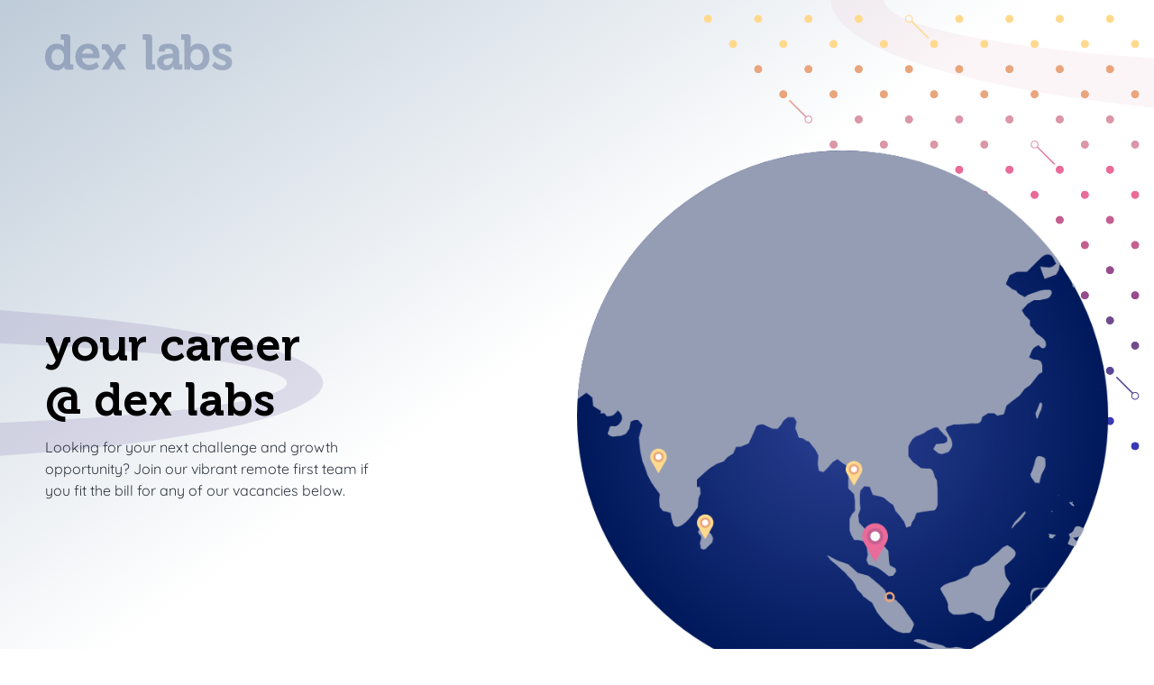

--- FILE ---
content_type: text/html; charset=UTF-8
request_url: https://dex-labs.com/careers/
body_size: 12348
content:
<!doctype html>
<!--[if lt IE 7 ]><html class="ie ltie8 ltie9 ltie7 ie6 _ie " id="html" lang="en-US"><![endif]-->
<!--[if IE 7 ]><html class="ie ltie8 ltie9 ie7 _ie " id="html" lang="en-US"><![endif]-->
<!--[if IE 8 ]><html class="ie ltie9 ie8 _ie " id="html" lang="en-US"><![endif]-->
<!--[if IE 9 ]><html class="ie ltie10 ie9 " id="html" lang="en-US"><![endif]-->
<!--[if IE 10 ]><html class="ie ltie11 ie10 " id="html" lang="en-US"><![endif]-->
<!--[if IE 11 ]><html class="ie ltie11 ie11 " id="html" lang="en-US"><![endif]-->
<!--[if (gt IE 11)|!(IE)]><!--><html class="not-ie " id="html" lang="en-US"><!--<![endif]-->
<head>
	<meta charset="utf-8" />
	<meta http-equiv="X-UA-Compatible" content="IE=edge,chrome=1" />
	<meta name="viewport" content="width=device-width, initial-scale=1, maximum-scale=2" />

    
    <title>Careers @ Dex Labs</title>
    <link rel="shortcut icon" href="https://dex-labs.com/wp-content/uploads/2022/03/favicon.png?10002976" />

    <!--[if lt IE 9]>
    	<script src="//html5shiv.googlecode.com/svn/trunk/html5.js"></script>
    <![endif]-->
    <!--[if !IE]><!--><script>if (/*@cc_on!@*/false) { document.documentElement.className += ' ie ltie11 ie10'; }</script><!--<![endif]-->

	<script>

		
		document.documentElement.className += ' loading has-js';

		document.documentElement.className += ' can-animate';		
		if(document.createTouch !== undefined || ('ontouchstart' in window) || ('onmsgesturechange' in window) || navigator.msMaxTouchPoints) document.documentElement.className += ' can-touch';

		window.options = {
			url:		'https://dex-labs.com/',
			version:	'10002976',
			timezone:	'0',
			breakpoint:	'1199',
			options:	{},
		};

	</script>

	<script data-cfasync="false" data-no-defer="1" data-no-minify="1" data-no-optimize="1">var ewww_webp_supported=!1;function check_webp_feature(A,e){var w;e=void 0!==e?e:function(){},ewww_webp_supported?e(ewww_webp_supported):((w=new Image).onload=function(){ewww_webp_supported=0<w.width&&0<w.height,e&&e(ewww_webp_supported)},w.onerror=function(){e&&e(!1)},w.src="data:image/webp;base64,"+{alpha:"UklGRkoAAABXRUJQVlA4WAoAAAAQAAAAAAAAAAAAQUxQSAwAAAARBxAR/Q9ERP8DAABWUDggGAAAABQBAJ0BKgEAAQAAAP4AAA3AAP7mtQAAAA=="}[A])}check_webp_feature("alpha");</script><script data-cfasync="false" data-no-defer="1" data-no-minify="1" data-no-optimize="1">var Arrive=function(c,w){"use strict";if(c.MutationObserver&&"undefined"!=typeof HTMLElement){var r,a=0,u=(r=HTMLElement.prototype.matches||HTMLElement.prototype.webkitMatchesSelector||HTMLElement.prototype.mozMatchesSelector||HTMLElement.prototype.msMatchesSelector,{matchesSelector:function(e,t){return e instanceof HTMLElement&&r.call(e,t)},addMethod:function(e,t,r){var a=e[t];e[t]=function(){return r.length==arguments.length?r.apply(this,arguments):"function"==typeof a?a.apply(this,arguments):void 0}},callCallbacks:function(e,t){t&&t.options.onceOnly&&1==t.firedElems.length&&(e=[e[0]]);for(var r,a=0;r=e[a];a++)r&&r.callback&&r.callback.call(r.elem,r.elem);t&&t.options.onceOnly&&1==t.firedElems.length&&t.me.unbindEventWithSelectorAndCallback.call(t.target,t.selector,t.callback)},checkChildNodesRecursively:function(e,t,r,a){for(var i,n=0;i=e[n];n++)r(i,t,a)&&a.push({callback:t.callback,elem:i}),0<i.childNodes.length&&u.checkChildNodesRecursively(i.childNodes,t,r,a)},mergeArrays:function(e,t){var r,a={};for(r in e)e.hasOwnProperty(r)&&(a[r]=e[r]);for(r in t)t.hasOwnProperty(r)&&(a[r]=t[r]);return a},toElementsArray:function(e){return e=void 0!==e&&("number"!=typeof e.length||e===c)?[e]:e}}),e=(l.prototype.addEvent=function(e,t,r,a){a={target:e,selector:t,options:r,callback:a,firedElems:[]};return this._beforeAdding&&this._beforeAdding(a),this._eventsBucket.push(a),a},l.prototype.removeEvent=function(e){for(var t,r=this._eventsBucket.length-1;t=this._eventsBucket[r];r--)e(t)&&(this._beforeRemoving&&this._beforeRemoving(t),(t=this._eventsBucket.splice(r,1))&&t.length&&(t[0].callback=null))},l.prototype.beforeAdding=function(e){this._beforeAdding=e},l.prototype.beforeRemoving=function(e){this._beforeRemoving=e},l),t=function(i,n){var o=new e,l=this,s={fireOnAttributesModification:!1};return o.beforeAdding(function(t){var e=t.target;e!==c.document&&e!==c||(e=document.getElementsByTagName("html")[0]);var r=new MutationObserver(function(e){n.call(this,e,t)}),a=i(t.options);r.observe(e,a),t.observer=r,t.me=l}),o.beforeRemoving(function(e){e.observer.disconnect()}),this.bindEvent=function(e,t,r){t=u.mergeArrays(s,t);for(var a=u.toElementsArray(this),i=0;i<a.length;i++)o.addEvent(a[i],e,t,r)},this.unbindEvent=function(){var r=u.toElementsArray(this);o.removeEvent(function(e){for(var t=0;t<r.length;t++)if(this===w||e.target===r[t])return!0;return!1})},this.unbindEventWithSelectorOrCallback=function(r){var a=u.toElementsArray(this),i=r,e="function"==typeof r?function(e){for(var t=0;t<a.length;t++)if((this===w||e.target===a[t])&&e.callback===i)return!0;return!1}:function(e){for(var t=0;t<a.length;t++)if((this===w||e.target===a[t])&&e.selector===r)return!0;return!1};o.removeEvent(e)},this.unbindEventWithSelectorAndCallback=function(r,a){var i=u.toElementsArray(this);o.removeEvent(function(e){for(var t=0;t<i.length;t++)if((this===w||e.target===i[t])&&e.selector===r&&e.callback===a)return!0;return!1})},this},i=new function(){var s={fireOnAttributesModification:!1,onceOnly:!1,existing:!1};function n(e,t,r){return!(!u.matchesSelector(e,t.selector)||(e._id===w&&(e._id=a++),-1!=t.firedElems.indexOf(e._id)))&&(t.firedElems.push(e._id),!0)}var c=(i=new t(function(e){var t={attributes:!1,childList:!0,subtree:!0};return e.fireOnAttributesModification&&(t.attributes=!0),t},function(e,i){e.forEach(function(e){var t=e.addedNodes,r=e.target,a=[];null!==t&&0<t.length?u.checkChildNodesRecursively(t,i,n,a):"attributes"===e.type&&n(r,i)&&a.push({callback:i.callback,elem:r}),u.callCallbacks(a,i)})})).bindEvent;return i.bindEvent=function(e,t,r){t=void 0===r?(r=t,s):u.mergeArrays(s,t);var a=u.toElementsArray(this);if(t.existing){for(var i=[],n=0;n<a.length;n++)for(var o=a[n].querySelectorAll(e),l=0;l<o.length;l++)i.push({callback:r,elem:o[l]});if(t.onceOnly&&i.length)return r.call(i[0].elem,i[0].elem);setTimeout(u.callCallbacks,1,i)}c.call(this,e,t,r)},i},o=new function(){var a={};function i(e,t){return u.matchesSelector(e,t.selector)}var n=(o=new t(function(){return{childList:!0,subtree:!0}},function(e,r){e.forEach(function(e){var t=e.removedNodes,e=[];null!==t&&0<t.length&&u.checkChildNodesRecursively(t,r,i,e),u.callCallbacks(e,r)})})).bindEvent;return o.bindEvent=function(e,t,r){t=void 0===r?(r=t,a):u.mergeArrays(a,t),n.call(this,e,t,r)},o};d(HTMLElement.prototype),d(NodeList.prototype),d(HTMLCollection.prototype),d(HTMLDocument.prototype),d(Window.prototype);var n={};return s(i,n,"unbindAllArrive"),s(o,n,"unbindAllLeave"),n}function l(){this._eventsBucket=[],this._beforeAdding=null,this._beforeRemoving=null}function s(e,t,r){u.addMethod(t,r,e.unbindEvent),u.addMethod(t,r,e.unbindEventWithSelectorOrCallback),u.addMethod(t,r,e.unbindEventWithSelectorAndCallback)}function d(e){e.arrive=i.bindEvent,s(i,e,"unbindArrive"),e.leave=o.bindEvent,s(o,e,"unbindLeave")}}(window,void 0),ewww_webp_supported=!1;function check_webp_feature(e,t){var r;ewww_webp_supported?t(ewww_webp_supported):((r=new Image).onload=function(){ewww_webp_supported=0<r.width&&0<r.height,t(ewww_webp_supported)},r.onerror=function(){t(!1)},r.src="data:image/webp;base64,"+{alpha:"UklGRkoAAABXRUJQVlA4WAoAAAAQAAAAAAAAAAAAQUxQSAwAAAARBxAR/Q9ERP8DAABWUDggGAAAABQBAJ0BKgEAAQAAAP4AAA3AAP7mtQAAAA==",animation:"UklGRlIAAABXRUJQVlA4WAoAAAASAAAAAAAAAAAAQU5JTQYAAAD/////AABBTk1GJgAAAAAAAAAAAAAAAAAAAGQAAABWUDhMDQAAAC8AAAAQBxAREYiI/gcA"}[e])}function ewwwLoadImages(e){if(e){for(var t=document.querySelectorAll(".batch-image img, .image-wrapper a, .ngg-pro-masonry-item a, .ngg-galleria-offscreen-seo-wrapper a"),r=0,a=t.length;r<a;r++)ewwwAttr(t[r],"data-src",t[r].getAttribute("data-webp")),ewwwAttr(t[r],"data-thumbnail",t[r].getAttribute("data-webp-thumbnail"));for(var i=document.querySelectorAll("div.woocommerce-product-gallery__image"),r=0,a=i.length;r<a;r++)ewwwAttr(i[r],"data-thumb",i[r].getAttribute("data-webp-thumb"))}for(var n=document.querySelectorAll("video"),r=0,a=n.length;r<a;r++)ewwwAttr(n[r],"poster",e?n[r].getAttribute("data-poster-webp"):n[r].getAttribute("data-poster-image"));for(var o,l=document.querySelectorAll("img.ewww_webp_lazy_load"),r=0,a=l.length;r<a;r++)e&&(ewwwAttr(l[r],"data-lazy-srcset",l[r].getAttribute("data-lazy-srcset-webp")),ewwwAttr(l[r],"data-srcset",l[r].getAttribute("data-srcset-webp")),ewwwAttr(l[r],"data-lazy-src",l[r].getAttribute("data-lazy-src-webp")),ewwwAttr(l[r],"data-src",l[r].getAttribute("data-src-webp")),ewwwAttr(l[r],"data-orig-file",l[r].getAttribute("data-webp-orig-file")),ewwwAttr(l[r],"data-medium-file",l[r].getAttribute("data-webp-medium-file")),ewwwAttr(l[r],"data-large-file",l[r].getAttribute("data-webp-large-file")),null!=(o=l[r].getAttribute("srcset"))&&!1!==o&&o.includes("R0lGOD")&&ewwwAttr(l[r],"src",l[r].getAttribute("data-lazy-src-webp"))),l[r].className=l[r].className.replace(/\bewww_webp_lazy_load\b/,"");for(var s=document.querySelectorAll(".ewww_webp"),r=0,a=s.length;r<a;r++)e?(ewwwAttr(s[r],"srcset",s[r].getAttribute("data-srcset-webp")),ewwwAttr(s[r],"src",s[r].getAttribute("data-src-webp")),ewwwAttr(s[r],"data-orig-file",s[r].getAttribute("data-webp-orig-file")),ewwwAttr(s[r],"data-medium-file",s[r].getAttribute("data-webp-medium-file")),ewwwAttr(s[r],"data-large-file",s[r].getAttribute("data-webp-large-file")),ewwwAttr(s[r],"data-large_image",s[r].getAttribute("data-webp-large_image")),ewwwAttr(s[r],"data-src",s[r].getAttribute("data-webp-src"))):(ewwwAttr(s[r],"srcset",s[r].getAttribute("data-srcset-img")),ewwwAttr(s[r],"src",s[r].getAttribute("data-src-img"))),s[r].className=s[r].className.replace(/\bewww_webp\b/,"ewww_webp_loaded");window.jQuery&&jQuery.fn.isotope&&jQuery.fn.imagesLoaded&&(jQuery(".fusion-posts-container-infinite").imagesLoaded(function(){jQuery(".fusion-posts-container-infinite").hasClass("isotope")&&jQuery(".fusion-posts-container-infinite").isotope()}),jQuery(".fusion-portfolio:not(.fusion-recent-works) .fusion-portfolio-wrapper").imagesLoaded(function(){jQuery(".fusion-portfolio:not(.fusion-recent-works) .fusion-portfolio-wrapper").isotope()}))}function ewwwWebPInit(e){ewwwLoadImages(e),ewwwNggLoadGalleries(e),document.arrive(".ewww_webp",function(){ewwwLoadImages(e)}),document.arrive(".ewww_webp_lazy_load",function(){ewwwLoadImages(e)}),document.arrive("videos",function(){ewwwLoadImages(e)}),"loading"==document.readyState?document.addEventListener("DOMContentLoaded",ewwwJSONParserInit):("undefined"!=typeof galleries&&ewwwNggParseGalleries(e),ewwwWooParseVariations(e))}function ewwwAttr(e,t,r){null!=r&&!1!==r&&e.setAttribute(t,r)}function ewwwJSONParserInit(){"undefined"!=typeof galleries&&check_webp_feature("alpha",ewwwNggParseGalleries),check_webp_feature("alpha",ewwwWooParseVariations)}function ewwwWooParseVariations(e){if(e)for(var t=document.querySelectorAll("form.variations_form"),r=0,a=t.length;r<a;r++){var i=t[r].getAttribute("data-product_variations"),n=!1;try{for(var o in i=JSON.parse(i))void 0!==i[o]&&void 0!==i[o].image&&(void 0!==i[o].image.src_webp&&(i[o].image.src=i[o].image.src_webp,n=!0),void 0!==i[o].image.srcset_webp&&(i[o].image.srcset=i[o].image.srcset_webp,n=!0),void 0!==i[o].image.full_src_webp&&(i[o].image.full_src=i[o].image.full_src_webp,n=!0),void 0!==i[o].image.gallery_thumbnail_src_webp&&(i[o].image.gallery_thumbnail_src=i[o].image.gallery_thumbnail_src_webp,n=!0),void 0!==i[o].image.thumb_src_webp&&(i[o].image.thumb_src=i[o].image.thumb_src_webp,n=!0));n&&ewwwAttr(t[r],"data-product_variations",JSON.stringify(i))}catch(e){}}}function ewwwNggParseGalleries(e){if(e)for(var t in galleries){var r=galleries[t];galleries[t].images_list=ewwwNggParseImageList(r.images_list)}}function ewwwNggLoadGalleries(e){e&&document.addEventListener("ngg.galleria.themeadded",function(e,t){window.ngg_galleria._create_backup=window.ngg_galleria.create,window.ngg_galleria.create=function(e,t){var r=$(e).data("id");return galleries["gallery_"+r].images_list=ewwwNggParseImageList(galleries["gallery_"+r].images_list),window.ngg_galleria._create_backup(e,t)}})}function ewwwNggParseImageList(e){for(var t in e){var r=e[t];if(void 0!==r["image-webp"]&&(e[t].image=r["image-webp"],delete e[t]["image-webp"]),void 0!==r["thumb-webp"]&&(e[t].thumb=r["thumb-webp"],delete e[t]["thumb-webp"]),void 0!==r.full_image_webp&&(e[t].full_image=r.full_image_webp,delete e[t].full_image_webp),void 0!==r.srcsets)for(var a in r.srcsets)nggSrcset=r.srcsets[a],void 0!==r.srcsets[a+"-webp"]&&(e[t].srcsets[a]=r.srcsets[a+"-webp"],delete e[t].srcsets[a+"-webp"]);if(void 0!==r.full_srcsets)for(var i in r.full_srcsets)nggFSrcset=r.full_srcsets[i],void 0!==r.full_srcsets[i+"-webp"]&&(e[t].full_srcsets[i]=r.full_srcsets[i+"-webp"],delete e[t].full_srcsets[i+"-webp"])}return e}check_webp_feature("alpha",ewwwWebPInit);</script><meta name='robots' content='index, follow, max-image-preview:large, max-snippet:-1, max-video-preview:-1' />
<link rel='preload' href='https://dex-labs.com/wp-content/uploads/2021/12/museo300-regular.woff2' as='font' type='font/woff2' crossorigin>
<link rel='preload' href='https://dex-labs.com/wp-content/uploads/2021/12/Museo-500.woff2' as='font' type='font/woff2' crossorigin>
<link rel='preload' href='https://dex-labs.com/wp-content/uploads/2022/12/MUSEO700-REGULAR.woff2' as='font' type='font/woff2' crossorigin>

	<!-- This site is optimized with the Yoast SEO plugin v26.6 - https://yoast.com/wordpress/plugins/seo/ -->
	<link rel="canonical" href="https://dex-labs.com/careers/" />
	<meta property="og:locale" content="en_US" />
	<meta property="og:type" content="article" />
	<meta property="og:title" content="Careers @ Dex Labs" />
	<meta property="og:description" content="Looking for your next challenge and growth opportunity? Join our vibrant remote first team if you fit the bill for any of our vacancies below." />
	<meta property="og:url" content="https://dex-labs.com/careers/" />
	<meta property="og:site_name" content="Dex Labs" />
	<meta property="article:modified_time" content="2022-06-02T01:14:13+00:00" />
	<meta property="og:image" content="https://dex-labs.com/wp-content/uploads/2022/03/pm.png" />
	<meta property="og:image:width" content="512" />
	<meta property="og:image:height" content="512" />
	<meta property="og:image:type" content="image/png" />
	<meta name="twitter:card" content="summary_large_image" />
	<meta name="twitter:label1" content="Est. reading time" />
	<meta name="twitter:data1" content="1 minute" />
	<script type="application/ld+json" class="yoast-schema-graph">{"@context":"https://schema.org","@graph":[{"@type":"WebPage","@id":"https://dex-labs.com/careers/","url":"https://dex-labs.com/careers/","name":"Careers @ Dex Labs","isPartOf":{"@id":"https://dex-labs.com/#website"},"primaryImageOfPage":{"@id":"https://dex-labs.com/careers/#primaryimage"},"image":{"@id":"https://dex-labs.com/careers/#primaryimage"},"thumbnailUrl":"https://dex-labs.com/wp-content/uploads/2022/03/pm.png","datePublished":"2022-04-04T06:15:32+00:00","dateModified":"2022-06-02T01:14:13+00:00","breadcrumb":{"@id":"https://dex-labs.com/careers/#breadcrumb"},"inLanguage":"en-US","potentialAction":[{"@type":"ReadAction","target":["https://dex-labs.com/careers/"]}]},{"@type":"ImageObject","inLanguage":"en-US","@id":"https://dex-labs.com/careers/#primaryimage","url":"https://dex-labs.com/wp-content/uploads/2022/03/pm.png","contentUrl":"https://dex-labs.com/wp-content/uploads/2022/03/pm.png","width":512,"height":512},{"@type":"BreadcrumbList","@id":"https://dex-labs.com/careers/#breadcrumb","itemListElement":[{"@type":"ListItem","position":1,"name":"Home","item":"https://dex-labs.com/"},{"@type":"ListItem","position":2,"name":"Careers"}]},{"@type":"WebSite","@id":"https://dex-labs.com/#website","url":"https://dex-labs.com/","name":"Dex Labs","description":"Data Driven Design &amp; Development","potentialAction":[{"@type":"SearchAction","target":{"@type":"EntryPoint","urlTemplate":"https://dex-labs.com/?s={search_term_string}"},"query-input":{"@type":"PropertyValueSpecification","valueRequired":true,"valueName":"search_term_string"}}],"inLanguage":"en-US"}]}</script>
	<!-- / Yoast SEO plugin. -->




<link data-optimized="2" rel="stylesheet" href="https://dex-labs.com/wp-content/litespeed/css/583e883163e65c4a43850a749ce385cb.css?ver=60df8" />










<script type="text/javascript" defer src="https://dex-labs.com/wp-content/themes/lemons/public/js/jquery.js?ver=10002976" id="jquery-js"></script>
<link rel='shortlink' href='https://dex-labs.com/?p=617' />

    <script src="https://cdnjs.cloudflare.com/ajax/libs/lottie-web/5.10.1/lottie.min.js" integrity="sha512-H6aKTjvYAazW0iNuGj1f2dZvSWlt1HGZGEDsXRPETo2IB4H6v36Vl2qiZNlCRxOp0kT7iBf+7USNPavNscZGAw==" crossorigin="anonymous" referrerpolicy="no-referrer"></script>    
</head>

<body class="wp-singular page-template-default page page-id-617 wp-theme-lemons wp-child-theme-farotech-fci not-logged-in page-name-careers supports-2018 supports-flex supports-defer supports-colors supports-components header-fixed">

    
<div class="wrap">

<div class='components-head-wrap'>

<div class='space hidden space-adminbar height-of' data-target='#wpadminbar'></div>

<section class='components components-top components-head'>

<section class='fullwidth-box lm-component-532'>

<div class="fullwidth-box hide-menu">
	
	<div class="container padding-h50">
		
		<div class="row justify-content-center">
			
			<div class="column flex-grow xs-col-12 sm-col-a md-col-a lg-col-5 xl-col-6 column-logo">
				
				<div class="inner">
					
					<div class="inner-flex">
						
						<a href='https://dex-labs.com/'>
							
							<img class="img-responsive logo" src="[data-uri]" alt="Dex Labs" />
							
						</a>
						
					</div>
					
				</div>
				
			</div>
		
			<div class="column xs-col-12 sm-col-a md-col-a lg-col-19 xl-col-18 column-menu text-right">
				
				<div class="inner">
					
					<div class="inner-flex">
						
												
					</div>
					
				</div>
				
			</div>
			
		</div>
		
	</div>
	
</div>
</section>

</section>

</div>
<div class='space hidden space-head height-of' data-target='.components-head'></div>

<section class='components components-top components-hero'>

<section class='fullwidth-box lm-component-484'>
<div class="space height-of" data-target=".components-head"></div>


<section class='fullwidth-box lm-component-312'>
<div id="lottie-dots"></div>
</section>



</section>

<section class='fullwidth-box lm-component-495'>
<div class="fullwidth-box banner relative">
	
	<div class="container padding-h50 padding-v50">	
		
		<div class="row justify-content-center">
			
			<div class="column xs-col-24 sm-col-24 md-col-12 lg-col-12 xl-col-12 ">

				<div class="inner"> 

					<div class='inner-flex'>
						
						<h1 class="heading-1">your career<br> @ dex labs</h1>
						
						<div class="space v10"></div>
						
						<div class='content'><p>Looking for your next challenge and growth opportunity? Join our vibrant remote first team if you fit the bill for any of our vacancies below.</p>
</div>						
					</div>
					
				</div>
				
			</div>
			
			<div class="column xs-col-24 sm-col-24 md-col-12 lg-col-12 xl-col-12 text-center ">

				<div class="inner"> 

					<div class='inner-flex'>
						
						<img width="679" height="679" src="[data-uri]" class="img-responsive ewww_webp" alt="" decoding="async" fetchpriority="high" data-src-img="https://dex-labs.com/wp-content/uploads/2022/06/Careers-Map.png" data-src-webp="https://dex-labs.com/wp-content/uploads/2022/06/Careers-Map.png.webp" data-eio="j" /><noscript><img width="679" height="679" src="https://dex-labs.com/wp-content/uploads/2022/06/Careers-Map.png" class="img-responsive" alt="" decoding="async" fetchpriority="high" /></noscript>						
					</div>
					
				</div>
				
			</div>
			
		</div>	
			
	</div>
	
</div>






</section>

</section>

<section class='components components-top components-rows'>

<section class='fullwidth-row lm-component-27'>

<div class="fullwidth-box " id=''>
	
	<div class='fullwidth-content container padding-h50'>
	
		<div class='hidden'></div><div>
<section class='components components-column components-body'>

<section class='fullwidth-box lm-component-24'>
<div class='space v40x2'></div>
</section>

<section class='fullwidth-box lm-component-121'>

<div class="container-fluid text-center  w-840">
	
	
		<h2 class='heading-2'>Open Positions</h2>

		
	
		
	
		<p><div class='content'><p>We value skills and ability over paper credentials. Don’t let the lack of a degree hold you back.</p>
</div></p>

		
	
</div>

</section>

<section class='fullwidth-box lm-component-24'>
<div class='space v20x2'></div>
</section>

<section class='fullwidth-box lm-component-428'>



<div class="grid xs-grid-1 sm-grid-2 md-grid-3 lg-grid-3 xl-grid-3 justify-center gutter-20 edge" >	

	
		<div class="item">

			<a href="https://dex-labs.com/careers/android-java-developer/" class="inner"> 

				<div class="inner-flex match-height">					

					<img width="265" height="265" src="[data-uri]" class="img-responsive ewww_webp" alt="" decoding="async" data-src-img="https://dex-labs.com/wp-content/uploads/2022/03/android.png" data-src-webp="https://dex-labs.com/wp-content/uploads/2022/03/android.png.webp" data-eio="j" /><noscript><img width="265" height="265" src="https://dex-labs.com/wp-content/uploads/2022/03/android.png" class="img-responsive" alt="" decoding="async" /></noscript>					

					<div class="space v20"></div>

					<h3 class="heading-4">Android / Java Developer</h3>

					<div class="space v10"></div>						

					<div class='content'><p>Junior and Mid level positions based in Kuala Lumpur, Malaysia.</p>
</div>							

				</div>

			</a>

		</div>	

	
		<div class="item">

			<a href="https://dex-labs.com/careers/electrical-mechanical-engineer/" class="inner"> 

				<div class="inner-flex match-height">					

					<img width="300" height="300" src="[data-uri]" class="img-responsive ewww_webp" alt="" decoding="async" data-src-img="https://dex-labs.com/wp-content/uploads/2025/12/pcb-board-300x300.png" data-src-webp="https://dex-labs.com/wp-content/uploads/2025/12/pcb-board-300x300.png.webp" data-eio="j" /><noscript><img width="300" height="300" src="https://dex-labs.com/wp-content/uploads/2025/12/pcb-board-300x300.png" class="img-responsive" alt="" decoding="async" /></noscript>					

					<div class="space v20"></div>

					<h3 class="heading-4">Electrical / Mechanical Engineer</h3>

					<div class="space v10"></div>						

					<div class='content'><p>Junior and Mid level positions based in Kuala Lumpur, Malaysia.</p>
</div>							

				</div>

			</a>

		</div>	

	
		<div class="item">

			<a href="https://dex-labs.com/careers/javascript-app-developer-node-js-react/" class="inner"> 

				<div class="inner-flex match-height">					

					<img width="82" height="90" src="[data-uri]" class="img-responsive ewww_webp" alt="" decoding="async" data-src-img="https://dex-labs.com/wp-content/uploads/2021/12/nodejs-icon.png" data-src-webp="https://dex-labs.com/wp-content/uploads/2021/12/nodejs-icon.png.webp" data-eio="j" /><noscript><img width="82" height="90" src="https://dex-labs.com/wp-content/uploads/2021/12/nodejs-icon.png" class="img-responsive" alt="" decoding="async" /></noscript>					

					<div class="space v20"></div>

					<h3 class="heading-4">JS App Developer, Node.js / React</h3>

					<div class="space v10"></div>						

					<div class='content'><p>Junior and Mid level positions based in Kuala Lumpur, Malaysia.</p>
</div>							

				</div>

			</a>

		</div>	

	
		<div class="item">

			<a href="#" class="inner"> 

				<div class="inner-flex match-height">					

					<img width="300" height="170" src="[data-uri]" class="img-responsive ewww_webp" alt="" decoding="async" data-src-img="https://dex-labs.com/wp-content/uploads/2022/03/devops-loop-illustrations-300x170.png" data-src-webp="https://dex-labs.com/wp-content/uploads/2022/03/devops-loop-illustrations-300x170.png.webp" data-eio="j" /><noscript><img width="300" height="170" src="https://dex-labs.com/wp-content/uploads/2022/03/devops-loop-illustrations-300x170.png" class="img-responsive" alt="" decoding="async" /></noscript>					

					<div class="space v20"></div>

					<h3 class="heading-4">DevOps/Systems Engineer</h3>

					<div class="space v10"></div>						

					<div class='content'><p>Filled. Open for apprenticeships only.</p>
</div>							

				</div>

			</a>

		</div>	

	
		<div class="item">

			<a href="#" class="inner"> 

				<div class="inner-flex match-height">					

					<img width="128" height="128" src="[data-uri]" class="img-responsive ewww_webp" alt="" decoding="async" data-src-img="https://dex-labs.com/wp-content/uploads/2022/03/2779775.png" data-src-webp="https://dex-labs.com/wp-content/uploads/2022/03/2779775.png.webp" data-eio="j" /><noscript><img width="128" height="128" src="https://dex-labs.com/wp-content/uploads/2022/03/2779775.png" class="img-responsive" alt="" decoding="async" /></noscript>					

					<div class="space v20"></div>

					<h3 class="heading-4">Graphic Designer</h3>

					<div class="space v10"></div>						

					<div class='content'><p>Filled. Open for apprenticeships only.</p>
</div>							

				</div>

			</a>

		</div>	

	
		<div class="item">

			<a href="#" class="inner"> 

				<div class="inner-flex match-height">					

					<img width="90" height="90" src="[data-uri]" class="img-responsive ewww_webp" alt="" decoding="async" data-src-img="https://dex-labs.com/wp-content/uploads/2021/12/174881.png" data-src-webp="https://dex-labs.com/wp-content/uploads/2021/12/174881.png.webp" data-eio="j" /><noscript><img width="90" height="90" src="https://dex-labs.com/wp-content/uploads/2021/12/174881.png" class="img-responsive" alt="" decoding="async" /></noscript>					

					<div class="space v20"></div>

					<h3 class="heading-4">PHP & WordPress Developer</h3>

					<div class="space v10"></div>						

					<div class='content'><p>Filled. Open for apprenticeships only</p>
</div>							

				</div>

			</a>

		</div>	

	
		<div class="item">

			<a href="#" class="inner"> 

				<div class="inner-flex match-height">					

					<img width="300" height="300" src="[data-uri]" class="img-responsive ewww_webp" alt="" decoding="async" data-src-img="https://dex-labs.com/wp-content/uploads/2022/03/pm-300x300.png" data-src-webp="https://dex-labs.com/wp-content/uploads/2022/03/pm-300x300.png.webp" data-eio="j" /><noscript><img width="300" height="300" src="https://dex-labs.com/wp-content/uploads/2022/03/pm-300x300.png" class="img-responsive" alt="" decoding="async" /></noscript>					

					<div class="space v20"></div>

					<h3 class="heading-4">Project Manager</h3>

					<div class="space v10"></div>						

					<div class='content'><p>Filled. Open for apprenticeships only.</p>
</div>							

				</div>

			</a>

		</div>	

		

</div>
	

</section>

<section class='fullwidth-box lm-component-24'>
<div class='space v30x2'></div>
</section>

<section class='fullwidth-box lm-component-121'>

<div class="container-fluid text-center  w-840">
	
	
		<h2 class='heading-2'>Apprenticeships</h2>

		
	
		
	
		<p><div class='content'><p>We are always open to bring on young, hard-working individuals in the fields listed above to participate on ongoing projects and learn directly from our senior staff members.</p>
<p>Please email your CV to <a href="mailto:careers@dex-labs.com">careers@dex-labs.com</a>.</p>
</div></p>

		
	
</div>

</section>

<section class='fullwidth-box lm-component-24'>
<div class='space v50x2'></div>
</section>

</section>
</div><div class='hidden'></div>		
	</div>
	
		
</div>



</section>

</section>

<section class='components components-top components-foot'>

<section class='fullwidth-box lm-component-157'>
<div class="container padding-h50">

	<div class="row justify-content-start ">

		<div class="column xs-col-24 sm-col-12 md-col-12 lg-col-12 xl-col-12 xs-text-center sm-text-left padding-v10">

			<div class="inner ">

				<div class="inner-flex">

					<p>Dex Labs Sdn Bhd (987384-U)</p>

				</div>
				
			</div>
			
		</div>

		<div class="column xs-col-24 sm-col-12 md-col-12 lg-col-12 xl-col-12 xs-text-center sm-text-right padding-v10">

			<div class="inner nav">

				<div class="inner-flex">

					<ul>

						
							<li>

								<a href="/careers/">

									Careers
								</a>

							</li>

						
							<li>

								<a href="/privacy/">

									Privacy Policy
								</a>

							</li>

							

					</ul>

				</div>

			</div>

		</div>

	</div>

</div>
</section>

</section>

</div> 

<script type="speculationrules">
{"prefetch":[{"source":"document","where":{"and":[{"href_matches":"/*"},{"not":{"href_matches":["/wp-*.php","/wp-admin/*","/wp-content/uploads/*","/wp-content/*","/wp-content/plugins/*","/wp-content/themes/farotech-fci/*","/wp-content/themes/lemons/*","/*\\?(.+)"]}},{"not":{"selector_matches":"a[rel~=\"nofollow\"]"}},{"not":{"selector_matches":".no-prefetch, .no-prefetch a"}}]},"eagerness":"conservative"}]}
</script>
<script type="text/javascript" id="ubermenu-js-extra">
/* <![CDATA[ */
var ubermenu_data = {"remove_conflicts":"on","reposition_on_load":"off","intent_delay":"300","intent_interval":"100","intent_threshold":"7","scrollto_offset":"50","scrollto_duration":"1000","responsive_breakpoint":"1199","accessible":"on","retractor_display_strategy":"responsive","touch_off_close":"on","collapse_after_scroll":"on","v":"3.3.1.1","configurations":["main"],"ajax_url":"https://dex-labs.com/wp-admin/admin-ajax.php","plugin_url":"https://dex-labs.com/wp-content/plugins/ubermenu/","disable_mobile":"off","prefix_boost":"","aria_role_navigation":"off","aria_expanded":"off","aria_hidden":"off","aria_controls":"","aria_responsive_toggle":"off","theme_locations":{"primary-navigation":"Primary Navigation","footer-navigation":"Footer Navigation"}};
//# sourceURL=ubermenu-js-extra
/* ]]> */
</script>
<script data-optimized="1" type="text/javascript" defer src="https://dex-labs.com/wp-content/litespeed/js/11b15b38b369204a8bf4b80ee6772ae2.js?ver=24bc4" id="ubermenu-js"></script>
<script data-optimized="1" type="text/javascript" defer src="https://dex-labs.com/wp-content/litespeed/js/e03b3999c26daff4a5f5a07b180a9198.js?ver=6ac71" id="lm.jquery.forms.basic-js"></script>
<script data-optimized="1" type="text/javascript" defer src="https://dex-labs.com/wp-content/litespeed/js/e05d479b6fdc6915971d8b7848f05a85.js?ver=002a9" id="lm.components-js"></script>
<script data-optimized="1" type="text/javascript" defer src="https://dex-labs.com/wp-content/litespeed/js/b67561b337cb00a2a0878bd1d13e42fe.js?ver=1cf7e" id="lm.jquery.concat-js"></script>
<script data-optimized="1" type="text/javascript" defer src="https://dex-labs.com/wp-content/litespeed/js/7c4d8b17ddcca62cca68a70d163572e8.js?ver=f64c1" id="de.jquery.functions-js"></script>


</body>
</html>

<!-- Page cached by LiteSpeed Cache 7.7 on 2026-01-22 19:20:26 -->

--- FILE ---
content_type: application/x-javascript
request_url: https://dex-labs.com/wp-content/litespeed/js/e05d479b6fdc6915971d8b7848f05a85.js?ver=002a9
body_size: 7443
content:
(function($){var $win=$(window);function randomInteger(min,max){return Math.floor(Math.random()*(max-min+1))+min}
function drawCircles(){var $body=$("body"),$circles=$("<div class='circles' />"),count=20,n=0;$body.find(">.circles").remove();if($body.hasClass('components-preview'))return;var pos=0;while(n<count){n++;var color=randomInteger(1,9),size=randomInteger(22,40),opacity=randomInteger(2,4)/10,left=randomInteger(25,50),top=randomInteger(20,30);var circle=$(`<span class='color-c${color} n-${n} animated' data-threshold='.2' style='margin:${top}vh 0; font-size:${size}vh; opacity:${opacity};'></span>`);$circles.append(circle)}
$body.prepend($circles)}
drawCircles();$win.on('lm:middle.lm-component-1024',function(event,lm){lm.item.find('.lm-component-1024').each(function(){var $component=$(this)})});$win.on('lm:middle.lm-component-1077',function(event,lm){lm.item.find('.lm-component-1077').each(function(){var $component=$(this);$(document).ready(function(){$component.find('.accordion a').click(function(){$(this).toggleClass('active');$(this).next('.content').slideToggle(400)});$component.find(".card-head").click(function(){$component.find(".card-body").slideToggle("slow");$(this).find(".rotate").toggleClass("down")})})})});$win.on('lm:middle.lm-component-312',function(event,lm){lm.item.find('.lm-component-312').each(function(){var $component=$(this);var animationData={"v":"5.9.0","fr":60,"ip":0,"op":2160,"w":1920,"h":1080,"nm":"Comp 1","ddd":0,"assets":[],"layers":[{"ddd":0,"ind":1,"ty":4,"nm":"Shape Layer 26","sr":1,"ks":{"o":{"a":0,"k":100,"ix":11},"r":{"a":0,"k":0,"ix":10},"p":{"a":0,"k":[1131.5,160.75,0],"ix":2,"l":2},"a":{"a":0,"k":[906,250,0],"ix":1,"l":2},"s":{"a":0,"k":[100,100,100],"ix":6,"l":2}},"ao":0,"hasMask":!0,"masksProperties":[{"inv":!1,"mode":"s","pt":{"a":1,"k":[{"i":{"x":0.833,"y":0.833},"o":{"x":0.167,"y":0.167},"t":1501,"s":[{"i":[[0,0],[0,0],[0,0],[0,0]],"o":[[0,0],[0,0],[0,0],[0,0]],"v":[[893.25,218.25],[873.75,231.25],[920.5,278.75],[938,262.75]],"c":!0}]},{"i":{"x":0.833,"y":0.833},"o":{"x":0.167,"y":0.167},"t":1591,"s":[{"i":[[0,0],[0,0],[0,0],[0,0]],"o":[[0,0],[0,0],[0,0],[0,0]],"v":[[847.5,174],[828,187],[874.75,234.5],[892.25,218.5]],"c":!0}]},{"t":1861,"s":[{"i":[[0,0],[0,0],[0,0],[0,0]],"o":[[0,0],[0,0],[0,0],[0,0]],"v":[[847.5,174],[828,187],[875.375,235.125],[892.875,219.125]],"c":!0}]}],"ix":1},"o":{"a":0,"k":100,"ix":3},"x":{"a":0,"k":0,"ix":4},"nm":"Mask 1"}],"shapes":[{"ty":"gr","it":[{"ind":0,"ty":"sh","ix":1,"ks":{"a":0,"k":{"i":[[0,0],[0,0]],"o":[[0,0],[0,0]],"v":[[926.75,270.25],[884,227.5]],"c":!1},"ix":2},"nm":"Path 1","mn":"ADBE Vector Shape - Group","hd":!1},{"ty":"st","c":{"a":0,"k":[0.913725550034,0.647058823529,0.486274539723,1],"ix":3},"o":{"a":0,"k":100,"ix":4},"w":{"a":0,"k":3,"ix":5},"lc":1,"lj":1,"ml":4,"bm":0,"nm":"Stroke 1","mn":"ADBE Vector Graphic - Stroke","hd":!1},{"ty":"fl","c":{"a":0,"k":[1,0,0,1],"ix":4},"o":{"a":0,"k":100,"ix":5},"r":1,"bm":0,"nm":"Fill 1","mn":"ADBE Vector Graphic - Fill","hd":!1},{"ty":"tr","p":{"a":1,"k":[{"i":{"x":0.833,"y":0.833},"o":{"x":0.167,"y":0.167},"t":1861,"s":[0,0],"to":[-7,-7],"ti":[7,7]},{"t":1951,"s":[-42,-42]}],"ix":2},"a":{"a":0,"k":[0,0],"ix":1},"s":{"a":0,"k":[100,100],"ix":3},"r":{"a":0,"k":0,"ix":6},"o":{"a":0,"k":100,"ix":7},"sk":{"a":0,"k":0,"ix":4},"sa":{"a":0,"k":0,"ix":5},"nm":"Transform"}],"nm":"Shape 1","np":3,"cix":2,"bm":0,"ix":1,"mn":"ADBE Vector Group","hd":!1}],"ip":210,"op":2169,"st":0,"bm":0},{"ddd":0,"ind":2,"ty":4,"nm":"Shape Layer 25","sr":1,"ks":{"o":{"a":0,"k":100,"ix":11},"r":{"a":0,"k":90,"ix":10},"p":{"a":0,"k":[1130.25,107.25,0],"ix":2,"l":2},"a":{"a":0,"k":[906,250,0],"ix":1,"l":2},"s":{"a":0,"k":[100,100,100],"ix":6,"l":2}},"ao":0,"hasMask":!0,"masksProperties":[{"inv":!1,"mode":"s","pt":{"a":1,"k":[{"i":{"x":0.833,"y":0.833},"o":{"x":0.167,"y":0.167},"t":1650,"s":[{"i":[[0,0],[0,0],[0,0],[0,0]],"o":[[0,0],[0,0],[0,0],[0,0]],"v":[[892.5,217],[873.5,237],[917.75,284.75],[940,260.75]],"c":!0}]},{"t":1740,"s":[{"i":[[0,0],[0,0],[0,0],[0,0]],"o":[[0,0],[0,0],[0,0],[0,0]],"v":[[846.25,170.75],[827.25,190.75],[873.25,240.875],[895.5,216.875]],"c":!0}]}],"ix":1},"o":{"a":0,"k":100,"ix":3},"x":{"a":0,"k":0,"ix":4},"nm":"Mask 1"}],"shapes":[{"ty":"gr","it":[{"ind":0,"ty":"sh","ix":1,"ks":{"a":0,"k":{"i":[[0,0],[0,0]],"o":[[0,0],[0,0]],"v":[[926.75,270.25],[884,227.5]],"c":!1},"ix":2},"nm":"Path 1","mn":"ADBE Vector Shape - Group","hd":!1},{"ty":"gs","o":{"a":0,"k":100,"ix":9},"w":{"a":0,"k":3,"ix":10},"g":{"p":3,"k":{"a":0,"k":[0,0.914,0.647,0.486,0.498,0.957,0.749,0.52,0.997,1,0.851,0.553],"ix":8}},"s":{"a":0,"k":[925.477,269.086],"ix":4},"e":{"a":0,"k":[885.758,226.207],"ix":5},"t":1,"lc":1,"lj":1,"ml":4,"ml2":{"a":0,"k":4,"ix":13},"bm":0,"nm":"Gradient Stroke 1","mn":"ADBE Vector Graphic - G-Stroke","hd":!1},{"ty":"tr","p":{"a":1,"k":[{"i":{"x":0.833,"y":0.833},"o":{"x":0.167,"y":0.167},"t":2010,"s":[0,0],"to":[-7,-7],"ti":[7,7]},{"t":2100,"s":[-42,-42]}],"ix":2},"a":{"a":0,"k":[0,0],"ix":1},"s":{"a":0,"k":[100,100],"ix":3},"r":{"a":0,"k":0,"ix":6},"o":{"a":0,"k":100,"ix":7},"sk":{"a":0,"k":0,"ix":4},"sa":{"a":0,"k":0,"ix":5},"nm":"Transform"}],"nm":"Shape 1","np":3,"cix":2,"bm":0,"ix":1,"mn":"ADBE Vector Group","hd":!1}],"ip":210,"op":2169,"st":0,"bm":0},{"ddd":0,"ind":3,"ty":4,"nm":"Shape Layer 24","sr":1,"ks":{"o":{"a":0,"k":100,"ix":11},"r":{"a":0,"k":90,"ix":10},"p":{"a":0,"k":[1549.25,318.625,0],"ix":2,"l":2},"a":{"a":0,"k":[906,250,0],"ix":1,"l":2},"s":{"a":0,"k":[100,100,100],"ix":6,"l":2}},"ao":0,"hasMask":!0,"masksProperties":[{"inv":!1,"mode":"s","pt":{"a":1,"k":[{"i":{"x":0.833,"y":0.833},"o":{"x":0.167,"y":0.167},"t":1650,"s":[{"i":[[0,0],[0,0],[0,0],[0,0]],"o":[[0,0],[0,0],[0,0],[0,0]],"v":[[891.25,215.25],[872.25,235.25],[916.5,283],[938.75,259]],"c":!0}]},{"i":{"x":0.833,"y":0.833},"o":{"x":0.167,"y":0.167},"t":1741,"s":[{"i":[[0,0],[0,0],[0,0],[0,0]],"o":[[0,0],[0,0],[0,0],[0,0]],"v":[[938.25,262.75],[919.25,282.75],[963.5,330.5],[985.75,306.5]],"c":!0}]},{"t":2010,"s":[{"i":[[0,0],[0,0],[0,0],[0,0]],"o":[[0,0],[0,0],[0,0],[0,0]],"v":[[936.625,260.875],[917.625,280.875],[963.5,330.5],[985.75,306.5]],"c":!0}]}],"ix":1},"o":{"a":0,"k":100,"ix":3},"x":{"a":0,"k":0,"ix":4},"nm":"Mask 1"}],"shapes":[{"ty":"gr","it":[{"ind":0,"ty":"sh","ix":1,"ks":{"a":0,"k":{"i":[[0,0],[0,0]],"o":[[0,0],[0,0]],"v":[[926.75,270.25],[884,227.5]],"c":!1},"ix":2},"nm":"Path 1","mn":"ADBE Vector Shape - Group","hd":!1},{"ty":"gs","o":{"a":0,"k":100,"ix":9},"w":{"a":0,"k":3,"ix":10},"g":{"p":3,"k":{"a":0,"k":[0,0.918,0.42,0.6,0.5,0.888,0.504,0.629,1,0.859,0.588,0.659],"ix":8}},"s":{"a":0,"k":[925.072,268.865],"ix":4},"e":{"a":0,"k":[882.971,225.172],"ix":5},"t":1,"lc":1,"lj":1,"ml":4,"ml2":{"a":0,"k":4,"ix":13},"bm":0,"nm":"Gradient Stroke 1","mn":"ADBE Vector Graphic - G-Stroke","hd":!1},{"ty":"tr","p":{"a":1,"k":[{"i":{"x":0.833,"y":0.833},"o":{"x":0.167,"y":0.167},"t":2010,"s":[0,0],"to":[7.167,7.167],"ti":[-7.167,-7.167]},{"t":2100,"s":[43,43]}],"ix":2},"a":{"a":0,"k":[0,0],"ix":1},"s":{"a":0,"k":[100,100],"ix":3},"r":{"a":0,"k":0,"ix":6},"o":{"a":0,"k":100,"ix":7},"sk":{"a":0,"k":0,"ix":4},"sa":{"a":0,"k":0,"ix":5},"nm":"Transform"}],"nm":"Shape 1","np":3,"cix":2,"bm":0,"ix":1,"mn":"ADBE Vector Group","hd":!1}],"ip":210,"op":2169,"st":0,"bm":0},{"ddd":0,"ind":4,"ty":4,"nm":"Shape Layer 23","sr":1,"ks":{"o":{"a":0,"k":100,"ix":11},"r":{"a":0,"k":0,"ix":10},"p":{"a":0,"k":[1551.5,264.875,0],"ix":2,"l":2},"a":{"a":0,"k":[906,250,0],"ix":1,"l":2},"s":{"a":0,"k":[100,100,100],"ix":6,"l":2}},"ao":0,"hasMask":!0,"masksProperties":[{"inv":!1,"mode":"s","pt":{"a":1,"k":[{"i":{"x":0.833,"y":0.833},"o":{"x":0.167,"y":0.167},"t":1501,"s":[{"i":[[0,0],[0,0],[0,0],[0,0]],"o":[[0,0],[0,0],[0,0],[0,0]],"v":[[890.75,221.5],[872.5,234.5],[917.25,277.25],[936,265.25]],"c":!0}]},{"i":{"x":0.833,"y":0.833},"o":{"x":0.167,"y":0.167},"t":1591,"s":[{"i":[[0,0],[0,0],[0,0],[0,0]],"o":[[0,0],[0,0],[0,0],[0,0]],"v":[[935.75,265.5],[917.5,278.5],[962.25,321.25],[981,309.25]],"c":!0}]},{"t":1951,"s":[{"i":[[0,0],[0,0],[0,0],[0,0]],"o":[[0,0],[0,0],[0,0],[0,0]],"v":[[932.5,263.5],[917.5,278.5],[962.25,321.25],[981,309.25]],"c":!0}]}],"ix":1},"o":{"a":0,"k":100,"ix":3},"x":{"a":0,"k":0,"ix":4},"nm":"Mask 1"}],"shapes":[{"ty":"gr","it":[{"ind":0,"ty":"sh","ix":1,"ks":{"a":0,"k":{"i":[[0,0],[0,0]],"o":[[0,0],[0,0]],"v":[[926.75,270.25],[884,227.5]],"c":!1},"ix":2},"nm":"Path 1","mn":"ADBE Vector Shape - Group","hd":!1},{"ty":"st","c":{"a":0,"k":[0.85882358925,0.588235294118,0.658823529412,1],"ix":3},"o":{"a":0,"k":100,"ix":4},"w":{"a":0,"k":3,"ix":5},"lc":1,"lj":1,"ml":4,"bm":0,"nm":"Stroke 1","mn":"ADBE Vector Graphic - Stroke","hd":!1},{"ty":"fl","c":{"a":0,"k":[1,0,0,1],"ix":4},"o":{"a":0,"k":100,"ix":5},"r":1,"bm":0,"nm":"Fill 1","mn":"ADBE Vector Graphic - Fill","hd":!1},{"ty":"tr","p":{"a":1,"k":[{"i":{"x":0.833,"y":0.833},"o":{"x":0.167,"y":0.167},"t":1861,"s":[0,0],"to":[7,7],"ti":[-7,-7]},{"t":1951,"s":[42,42]}],"ix":2},"a":{"a":0,"k":[0,0],"ix":1},"s":{"a":0,"k":[100,100],"ix":3},"r":{"a":0,"k":0,"ix":6},"o":{"a":0,"k":100,"ix":7},"sk":{"a":0,"k":0,"ix":4},"sa":{"a":0,"k":0,"ix":5},"nm":"Transform"}],"nm":"Shape 1","np":3,"cix":2,"bm":0,"ix":1,"mn":"ADBE Vector Group","hd":!1}],"ip":210,"op":2169,"st":0,"bm":0},{"ddd":0,"ind":5,"ty":4,"nm":"Shape Layer 22","sr":1,"ks":{"o":{"a":0,"k":100,"ix":11},"r":{"a":0,"k":90,"ix":10},"p":{"a":0,"k":[1759.25,107,0],"ix":2,"l":2},"a":{"a":0,"k":[906,250,0],"ix":1,"l":2},"s":{"a":0,"k":[100,100,100],"ix":6,"l":2}},"ao":0,"hasMask":!0,"masksProperties":[{"inv":!1,"mode":"s","pt":{"a":1,"k":[{"i":{"x":0.833,"y":0.833},"o":{"x":0.167,"y":0.167},"t":1501,"s":[{"i":[[0,0],[0,0],[0,0],[0,0]],"o":[[0,0],[0,0],[0,0],[0,0]],"v":[[892,213.75],[873,233.75],[917.25,281.5],[939.5,257.5]],"c":!0}]},{"i":{"x":0.833,"y":0.833},"o":{"x":0.167,"y":0.167},"t":1591,"s":[{"i":[[0,0],[0,0],[0,0],[0,0]],"o":[[0,0],[0,0],[0,0],[0,0]],"v":[[846.5,170.5],[827.5,190.5],[871.75,238.25],[894,214.25]],"c":!0}]},{"t":1861,"s":[{"i":[[0,0],[0,0],[0,0],[0,0]],"o":[[0,0],[0,0],[0,0],[0,0]],"v":[[846.5,170.5],[827.5,190.5],[873,239.5],[895.25,215.5]],"c":!0}]}],"ix":1},"o":{"a":0,"k":100,"ix":3},"x":{"a":0,"k":0,"ix":4},"nm":"Mask 1"}],"shapes":[{"ty":"gr","it":[{"ind":0,"ty":"sh","ix":1,"ks":{"a":0,"k":{"i":[[0,0],[0,0]],"o":[[0,0],[0,0]],"v":[[926.75,270.25],[884,227.5]],"c":!1},"ix":2},"nm":"Path 1","mn":"ADBE Vector Shape - Group","hd":!1},{"ty":"gs","o":{"a":0,"k":100,"ix":9},"w":{"a":0,"k":3,"ix":10},"g":{"p":3,"k":{"a":0,"k":[0,1,0.851,0.553,0.5,0.957,0.749,0.52,1,0.914,0.647,0.486],"ix":8}},"s":{"a":0,"k":[883.049,226.656],"ix":4},"e":{"a":0,"k":[925.203,269.707],"ix":5},"t":1,"lc":1,"lj":1,"ml":4,"ml2":{"a":0,"k":4,"ix":13},"bm":0,"nm":"Gradient Stroke 1","mn":"ADBE Vector Graphic - G-Stroke","hd":!1},{"ty":"tr","p":{"a":1,"k":[{"i":{"x":0.833,"y":0.833},"o":{"x":0.167,"y":0.167},"t":1861,"s":[0,0],"to":[-7.167,-7.167],"ti":[7.167,7.167]},{"t":1951,"s":[-43,-43]}],"ix":2},"a":{"a":0,"k":[0,0],"ix":1},"s":{"a":0,"k":[100,100],"ix":3},"r":{"a":0,"k":0,"ix":6},"o":{"a":0,"k":100,"ix":7},"sk":{"a":0,"k":0,"ix":4},"sa":{"a":0,"k":0,"ix":5},"nm":"Transform"}],"nm":"Shape 1","np":3,"cix":2,"bm":0,"ix":1,"mn":"ADBE Vector Group","hd":!1}],"ip":209,"op":2169,"st":0,"bm":0},{"ddd":0,"ind":6,"ty":4,"nm":"Shape Layer 21","sr":1,"ks":{"o":{"a":0,"k":100,"ix":11},"r":{"a":0,"k":0,"ix":10},"p":{"a":0,"k":[1813.75,107.5,0],"ix":2,"l":2},"a":{"a":0,"k":[906,250,0],"ix":1,"l":2},"s":{"a":0,"k":[100,100,100],"ix":6,"l":2}},"ao":0,"hasMask":!0,"masksProperties":[{"inv":!1,"mode":"s","pt":{"a":1,"k":[{"i":{"x":0.833,"y":0.833},"o":{"x":0.167,"y":0.167},"t":1649,"s":[{"i":[[0,0],[0,0],[0,0],[0,0]],"o":[[0,0],[0,0],[0,0],[0,0]],"v":[[898,216.25],[871.75,236],[914,282.75],[941,258.25]],"c":!0}]},{"i":{"x":0.833,"y":0.833},"o":{"x":0.167,"y":0.167},"t":1739,"s":[{"i":[[0,0],[0,0],[0,0],[0,0]],"o":[[0,0],[0,0],[0,0],[0,0]],"v":[[941.5,261.75],[915.25,281.5],[957.5,328.25],[984.5,303.75]],"c":!0}]},{"t":2009,"s":[{"i":[[0,0],[0,0],[0,0],[0,0]],"o":[[0,0],[0,0],[0,0],[0,0]],"v":[[941,259.625],[914.75,279.375],[957.5,328.25],[984.5,303.75]],"c":!0}]}],"ix":1},"o":{"a":0,"k":100,"ix":3},"x":{"a":0,"k":0,"ix":4},"nm":"Mask 1"}],"shapes":[{"ty":"gr","it":[{"ind":0,"ty":"sh","ix":1,"ks":{"a":0,"k":{"i":[[0,0],[0,0]],"o":[[0,0],[0,0]],"v":[[926.75,270.25],[884,227.5]],"c":!1},"ix":2},"nm":"Path 1","mn":"ADBE Vector Shape - Group","hd":!1},{"ty":"gs","o":{"a":0,"k":100,"ix":9},"w":{"a":0,"k":3,"ix":10},"g":{"p":5,"k":{"a":0,"k":[0,1,0.851,0.553,0.5,0.957,0.749,0.52,0.999,0.914,0.647,0.486,1,0.886,0.618,0.573,1,0.859,0.588,0.659],"ix":8}},"s":{"a":0,"k":[886.115,227.863],"ix":4},"e":{"a":0,"k":[927.881,271.779],"ix":5},"t":1,"lc":1,"lj":1,"ml":4,"ml2":{"a":0,"k":4,"ix":13},"bm":0,"nm":"Gradient Stroke 1","mn":"ADBE Vector Graphic - G-Stroke","hd":!1},{"ty":"tr","p":{"a":1,"k":[{"i":{"x":0.833,"y":0.833},"o":{"x":0.167,"y":0.167},"t":2009,"s":[0,0],"to":[7,7],"ti":[-7,-7]},{"t":2099,"s":[42,42]}],"ix":2},"a":{"a":0,"k":[0,0],"ix":1},"s":{"a":0,"k":[100,100],"ix":3},"r":{"a":0,"k":0,"ix":6},"o":{"a":0,"k":100,"ix":7},"sk":{"a":0,"k":0,"ix":4},"sa":{"a":0,"k":0,"ix":5},"nm":"Transform"}],"nm":"Shape 1","np":3,"cix":2,"bm":0,"ix":1,"mn":"ADBE Vector Group","hd":!1}],"ip":210,"op":2169,"st":0,"bm":0},{"ddd":0,"ind":7,"ty":4,"nm":"Shape Layer 20","sr":1,"ks":{"o":{"a":0,"k":100,"ix":11},"r":{"a":0,"k":0,"ix":10},"p":{"a":0,"k":[1863.75,894.75,0],"ix":2,"l":2},"a":{"a":0,"k":[906,250,0],"ix":1,"l":2},"s":{"a":0,"k":[100,100,100],"ix":6,"l":2}},"ao":0,"hasMask":!0,"masksProperties":[{"inv":!1,"mode":"s","pt":{"a":1,"k":[{"i":{"x":0.833,"y":0.833},"o":{"x":0.167,"y":0.167},"t":1500,"s":[{"i":[[0,0],[0,0],[0,0],[0,0]],"o":[[0,0],[0,0],[0,0],[0,0]],"v":[[892.75,214.75],[868.25,235.75],[913.375,284.625],[940.375,260.125]],"c":!0}]},{"i":{"x":0.833,"y":0.833},"o":{"x":0.167,"y":0.167},"t":1502,"s":[{"i":[[0,0],[0,0],[0,0],[0,0]],"o":[[0,0],[0,0],[0,0],[0,0]],"v":[[897,218.75],[870.75,238.5],[911.75,284.25],[938.75,259.75]],"c":!0}]},{"t":1590,"s":[{"i":[[0,0],[0,0],[0,0],[0,0]],"o":[[0,0],[0,0],[0,0],[0,0]],"v":[[851,169.5],[824.75,189.25],[872.75,240],[899.75,215.5]],"c":!0}]}],"ix":1},"o":{"a":0,"k":100,"ix":3},"x":{"a":0,"k":0,"ix":4},"nm":"Mask 1"}],"shapes":[{"ty":"gr","it":[{"ind":0,"ty":"sh","ix":1,"ks":{"a":0,"k":{"i":[[0,0],[0,0]],"o":[[0,0],[0,0]],"v":[[926.75,270.25],[884,227.5]],"c":!1},"ix":2},"nm":"Path 1","mn":"ADBE Vector Shape - Group","hd":!1},{"ty":"st","c":{"a":0,"k":[0.223529426724,0.223529426724,0.709803921569,1],"ix":3},"o":{"a":0,"k":100,"ix":4},"w":{"a":0,"k":3,"ix":5},"lc":1,"lj":1,"ml":4,"bm":0,"nm":"Stroke 1","mn":"ADBE Vector Graphic - Stroke","hd":!1},{"ty":"fl","c":{"a":0,"k":[1,0,0,1],"ix":4},"o":{"a":0,"k":100,"ix":5},"r":1,"bm":0,"nm":"Fill 1","mn":"ADBE Vector Graphic - Fill","hd":!1},{"ty":"tr","p":{"a":1,"k":[{"i":{"x":0.833,"y":0.833},"o":{"x":0.167,"y":0.167},"t":1862,"s":[2,0],"to":[-7.5,-7.333],"ti":[7.5,7.333]},{"t":1952,"s":[-43,-44]}],"ix":2},"a":{"a":0,"k":[0,0],"ix":1},"s":{"a":0,"k":[100,100],"ix":3},"r":{"a":0,"k":0,"ix":6},"o":{"a":0,"k":100,"ix":7},"sk":{"a":0,"k":0,"ix":4},"sa":{"a":0,"k":0,"ix":5},"nm":"Transform"}],"nm":"Shape 1","np":3,"cix":2,"bm":0,"ix":1,"mn":"ADBE Vector Group","hd":!1}],"ip":211,"op":2169,"st":0,"bm":0},{"ddd":0,"ind":8,"ty":4,"nm":"Shape Layer 19","sr":1,"ks":{"o":{"a":0,"k":100,"ix":11},"r":{"a":0,"k":90,"ix":10},"p":{"a":0,"k":[1864.125,841.375,0],"ix":2,"l":2},"a":{"a":0,"k":[906,250,0],"ix":1,"l":2},"s":{"a":0,"k":[100,100,100],"ix":6,"l":2}},"ao":0,"hasMask":!0,"masksProperties":[{"inv":!1,"mode":"s","pt":{"a":1,"k":[{"i":{"x":0.833,"y":0.833},"o":{"x":0.167,"y":0.167},"t":1649,"s":[{"i":[[0,0],[0,0],[0,0],[0,0]],"o":[[0,0],[0,0],[0,0],[0,0]],"v":[[892.5,217],[873.5,237],[917.75,284.75],[940,260.75]],"c":!0}]},{"i":{"x":0.833,"y":0.833},"o":{"x":0.167,"y":0.167},"t":1739,"s":[{"i":[[0,0],[0,0],[0,0],[0,0]],"o":[[0,0],[0,0],[0,0],[0,0]],"v":[[846.25,170.75],[827.25,190.75],[871.5,238.5],[893.75,214.5]],"c":!0}]},{"t":1740,"s":[{"i":[[0,0],[0,0],[0,0],[0,0]],"o":[[0,0],[0,0],[0,0],[0,0]],"v":[[847.875,172.375],[828.875,192.375],[873.125,240.125],[895.375,216.125]],"c":!0}]}],"ix":1},"o":{"a":0,"k":100,"ix":3},"x":{"a":0,"k":0,"ix":4},"nm":"Mask 1"}],"shapes":[{"ty":"gr","it":[{"ind":0,"ty":"sh","ix":1,"ks":{"a":0,"k":{"i":[[0,0],[0,0]],"o":[[0,0],[0,0]],"v":[[926.75,270.25],[884,227.5]],"c":!1},"ix":2},"nm":"Path 1","mn":"ADBE Vector Shape - Group","hd":!1},{"ty":"gs","o":{"a":0,"k":100,"ix":9},"w":{"a":0,"k":3,"ix":10},"g":{"p":5,"k":{"a":0,"k":[0,0.349,0.282,0.592,0.499,0.286,0.253,0.651,0.999,0.224,0.224,0.71,0.999,0.569,0.435,0.598,0.999,0.914,0.647,0.486],"ix":8}},"s":{"a":0,"k":[886.34,229.617],"ix":4},"e":{"a":0,"k":[927.26,270.308],"ix":5},"t":1,"lc":1,"lj":1,"ml":4,"ml2":{"a":0,"k":4,"ix":13},"bm":0,"nm":"Gradient Stroke 1","mn":"ADBE Vector Graphic - G-Stroke","hd":!1},{"ty":"tr","p":{"a":1,"k":[{"i":{"x":0.833,"y":0.833},"o":{"x":0.167,"y":0.167},"t":2009,"s":[0,0],"to":[-7.167,-7.167],"ti":[7.167,7.167]},{"t":2099,"s":[-43,-43]}],"ix":2},"a":{"a":0,"k":[0,0],"ix":1},"s":{"a":0,"k":[100,100],"ix":3},"r":{"a":0,"k":0,"ix":6},"o":{"a":0,"k":100,"ix":7},"sk":{"a":0,"k":0,"ix":4},"sa":{"a":0,"k":0,"ix":5},"nm":"Transform"}],"nm":"Shape 1","np":3,"cix":2,"bm":0,"ix":1,"mn":"ADBE Vector Group","hd":!1}],"ip":210,"op":2169,"st":0,"bm":0},{"ddd":0,"ind":9,"ty":4,"nm":"Shape Layer 18","sr":1,"ks":{"o":{"a":0,"k":100,"ix":11},"r":{"a":0,"k":0,"ix":10},"p":{"a":0,"k":[1709,212.5,0],"ix":2,"l":2},"a":{"a":0,"k":[906,250,0],"ix":1,"l":2},"s":{"a":0,"k":[100,100,100],"ix":6,"l":2}},"ao":0,"hasMask":!0,"masksProperties":[{"inv":!1,"mode":"s","pt":{"a":1,"k":[{"i":{"x":0.833,"y":0.833},"o":{"x":0.167,"y":0.167},"t":930,"s":[{"i":[[0,0],[0,0],[0,0],[0,0]],"o":[[0,0],[0,0],[0,0],[0,0]],"v":[[898,216.25],[871.75,236],[914,282.75],[941,258.25]],"c":!0}]},{"i":{"x":0.833,"y":0.833},"o":{"x":0.167,"y":0.167},"t":1020,"s":[{"i":[[0,0],[0,0],[0,0],[0,0]],"o":[[0,0],[0,0],[0,0],[0,0]],"v":[[941.5,261.75],[915.25,281.5],[957.5,328.25],[984.5,303.75]],"c":!0}]},{"t":1290,"s":[{"i":[[0,0],[0,0],[0,0],[0,0]],"o":[[0,0],[0,0],[0,0],[0,0]],"v":[[941,259.625],[914.75,279.375],[957.5,328.25],[984.5,303.75]],"c":!0}]}],"ix":1},"o":{"a":0,"k":100,"ix":3},"x":{"a":0,"k":0,"ix":4},"nm":"Mask 1"}],"shapes":[{"ty":"gr","it":[{"ind":0,"ty":"sh","ix":1,"ks":{"a":0,"k":{"i":[[0,0],[0,0]],"o":[[0,0],[0,0]],"v":[[926.75,270.25],[884,227.5]],"c":!1},"ix":2},"nm":"Path 1","mn":"ADBE Vector Shape - Group","hd":!1},{"ty":"gs","o":{"a":0,"k":100,"ix":9},"w":{"a":0,"k":3,"ix":10},"g":{"p":3,"k":{"a":0,"k":[0,0.859,0.588,0.659,0.5,0.886,0.618,0.573,1,0.914,0.647,0.486],"ix":8}},"s":{"a":0,"k":[927.592,271.271],"ix":4},"e":{"a":0,"k":[882.85,223.91],"ix":5},"t":1,"lc":1,"lj":1,"ml":4,"ml2":{"a":0,"k":4,"ix":13},"bm":0,"nm":"Gradient Stroke 1","mn":"ADBE Vector Graphic - G-Stroke","hd":!1},{"ty":"tr","p":{"a":1,"k":[{"i":{"x":0.833,"y":0.833},"o":{"x":0.167,"y":0.167},"t":1290,"s":[0,0],"to":[7,7],"ti":[-7,-7]},{"t":1380,"s":[42,42]}],"ix":2},"a":{"a":0,"k":[0,0],"ix":1},"s":{"a":0,"k":[100,100],"ix":3},"r":{"a":0,"k":0,"ix":6},"o":{"a":0,"k":100,"ix":7},"sk":{"a":0,"k":0,"ix":4},"sa":{"a":0,"k":0,"ix":5},"nm":"Transform"}],"nm":"Shape 1","np":3,"cix":2,"bm":0,"ix":1,"mn":"ADBE Vector Group","hd":!1}],"ip":210,"op":2169,"st":0,"bm":0},{"ddd":0,"ind":10,"ty":4,"nm":"Shape Layer 17","sr":1,"ks":{"o":{"a":0,"k":100,"ix":11},"r":{"a":0,"k":90,"ix":10},"p":{"a":0,"k":[1654,211.75,0],"ix":2,"l":2},"a":{"a":0,"k":[906,250,0],"ix":1,"l":2},"s":{"a":0,"k":[100,100,100],"ix":6,"l":2}},"ao":0,"hasMask":!0,"masksProperties":[{"inv":!1,"mode":"s","pt":{"a":1,"k":[{"i":{"x":0.833,"y":0.833},"o":{"x":0.167,"y":0.167},"t":780,"s":[{"i":[[0,0],[0,0],[0,0],[0,0]],"o":[[0,0],[0,0],[0,0],[0,0]],"v":[[892,213.75],[873,233.75],[917.25,281.5],[939.5,257.5]],"c":!0}]},{"i":{"x":0.833,"y":0.833},"o":{"x":0.167,"y":0.167},"t":870,"s":[{"i":[[0,0],[0,0],[0,0],[0,0]],"o":[[0,0],[0,0],[0,0],[0,0]],"v":[[846.5,170.5],[827.5,190.5],[871.75,238.25],[894,214.25]],"c":!0}]},{"t":1140,"s":[{"i":[[0,0],[0,0],[0,0],[0,0]],"o":[[0,0],[0,0],[0,0],[0,0]],"v":[[846.5,170.5],[827.5,190.5],[873,239.5],[895.25,215.5]],"c":!0}]}],"ix":1},"o":{"a":0,"k":100,"ix":3},"x":{"a":0,"k":0,"ix":4},"nm":"Mask 1"}],"shapes":[{"ty":"gr","it":[{"ind":0,"ty":"sh","ix":1,"ks":{"a":0,"k":{"i":[[0,0],[0,0]],"o":[[0,0],[0,0]],"v":[[926.75,270.25],[884,227.5]],"c":!1},"ix":2},"nm":"Path 1","mn":"ADBE Vector Shape - Group","hd":!1},{"ty":"gs","o":{"a":0,"k":100,"ix":9},"w":{"a":0,"k":3,"ix":10},"g":{"p":3,"k":{"a":0,"k":[0,0.914,0.647,0.486,0.498,0.886,0.618,0.573,0.997,0.859,0.588,0.659],"ix":8}},"s":{"a":0,"k":[883.643,228.855],"ix":4},"e":{"a":0,"k":[926.4,269.268],"ix":5},"t":1,"lc":1,"lj":1,"ml":4,"ml2":{"a":0,"k":4,"ix":13},"bm":0,"nm":"Gradient Stroke 1","mn":"ADBE Vector Graphic - G-Stroke","hd":!1},{"ty":"tr","p":{"a":1,"k":[{"i":{"x":0.833,"y":0.833},"o":{"x":0.167,"y":0.167},"t":1140,"s":[0,0],"to":[-7.167,-7.167],"ti":[7.167,7.167]},{"t":1230,"s":[-43,-43]}],"ix":2},"a":{"a":0,"k":[0,0],"ix":1},"s":{"a":0,"k":[100,100],"ix":3},"r":{"a":0,"k":0,"ix":6},"o":{"a":0,"k":100,"ix":7},"sk":{"a":0,"k":0,"ix":4},"sa":{"a":0,"k":0,"ix":5},"nm":"Transform"}],"nm":"Shape 1","np":3,"cix":2,"bm":0,"ix":1,"mn":"ADBE Vector Group","hd":!1}],"ip":209,"op":2169,"st":0,"bm":0},{"ddd":0,"ind":11,"ty":4,"nm":"Shape Layer 16","sr":1,"ks":{"o":{"a":0,"k":100,"ix":11},"r":{"a":0,"k":90,"ix":10},"p":{"a":0,"k":[1287.5,54.75,0],"ix":2,"l":2},"a":{"a":0,"k":[906,250,0],"ix":1,"l":2},"s":{"a":0,"k":[100,100,100],"ix":6,"l":2}},"ao":0,"hasMask":!0,"masksProperties":[{"inv":!1,"mode":"s","pt":{"a":1,"k":[{"i":{"x":0.833,"y":0.833},"o":{"x":0.167,"y":0.167},"t":930,"s":[{"i":[[0,0],[0,0],[0,0],[0,0]],"o":[[0,0],[0,0],[0,0],[0,0]],"v":[[892.5,217],[873.5,237],[917.75,284.75],[940,260.75]],"c":!0}]},{"i":{"x":0.833,"y":0.833},"o":{"x":0.167,"y":0.167},"t":1020,"s":[{"i":[[0,0],[0,0],[0,0],[0,0]],"o":[[0,0],[0,0],[0,0],[0,0]],"v":[[846.25,170.75],[827.25,190.75],[871.5,238.5],[893.75,214.5]],"c":!0}]},{"t":1290,"s":[{"i":[[0,0],[0,0],[0,0],[0,0]],"o":[[0,0],[0,0],[0,0],[0,0]],"v":[[846.25,170.75],[827.25,190.75],[872.625,240],[894.875,216]],"c":!0}]}],"ix":1},"o":{"a":0,"k":100,"ix":3},"x":{"a":0,"k":0,"ix":4},"nm":"Mask 1"}],"shapes":[{"ty":"gr","it":[{"ind":0,"ty":"sh","ix":1,"ks":{"a":0,"k":{"i":[[0,0],[0,0]],"o":[[0,0],[0,0]],"v":[[926.75,270.25],[884,227.5]],"c":!1},"ix":2},"nm":"Path 1","mn":"ADBE Vector Shape - Group","hd":!1},{"ty":"st","c":{"a":0,"k":[1,0.850980451995,0.552941176471,1],"ix":3},"o":{"a":0,"k":100,"ix":4},"w":{"a":0,"k":3,"ix":5},"lc":1,"lj":1,"ml":4,"bm":0,"nm":"Stroke 1","mn":"ADBE Vector Graphic - Stroke","hd":!1},{"ty":"fl","c":{"a":0,"k":[1,0,0,1],"ix":4},"o":{"a":0,"k":100,"ix":5},"r":1,"bm":0,"nm":"Fill 1","mn":"ADBE Vector Graphic - Fill","hd":!1},{"ty":"tr","p":{"a":1,"k":[{"i":{"x":0.833,"y":0.833},"o":{"x":0.167,"y":0.167},"t":1290,"s":[0,0],"to":[-7,-7],"ti":[7,7]},{"t":1380,"s":[-42,-42]}],"ix":2},"a":{"a":0,"k":[0,0],"ix":1},"s":{"a":0,"k":[100,100],"ix":3},"r":{"a":0,"k":0,"ix":6},"o":{"a":0,"k":100,"ix":7},"sk":{"a":0,"k":0,"ix":4},"sa":{"a":0,"k":0,"ix":5},"nm":"Transform"}],"nm":"Shape 1","np":3,"cix":2,"bm":0,"ix":1,"mn":"ADBE Vector Group","hd":!1}],"ip":210,"op":2169,"st":0,"bm":0},{"ddd":0,"ind":12,"ty":4,"nm":"Shape Layer 15","sr":1,"ks":{"o":{"a":0,"k":100,"ix":11},"r":{"a":0,"k":0,"ix":10},"p":{"a":0,"k":[1289,108.5,0],"ix":2,"l":2},"a":{"a":0,"k":[906,250,0],"ix":1,"l":2},"s":{"a":0,"k":[100,100,100],"ix":6,"l":2}},"ao":0,"hasMask":!0,"masksProperties":[{"inv":!1,"mode":"s","pt":{"a":1,"k":[{"i":{"x":0.833,"y":0.833},"o":{"x":0.167,"y":0.167},"t":780,"s":[{"i":[[0,0],[0,0],[0,0],[0,0]],"o":[[0,0],[0,0],[0,0],[0,0]],"v":[[893.25,218.25],[873.75,231.25],[920.5,278.75],[938,262.75]],"c":!0}]},{"i":{"x":0.833,"y":0.833},"o":{"x":0.167,"y":0.167},"t":929,"s":[{"i":[[0,0],[0,0],[0,0],[0,0]],"o":[[0,0],[0,0],[0,0],[0,0]],"v":[[847.5,174],[828,187],[876.016,235.641],[893.516,219.641]],"c":!0}]},{"t":930,"s":[{"i":[[0,0],[0,0],[0,0],[0,0]],"o":[[0,0],[0,0],[0,0],[0,0]],"v":[[847.5,174],[828,187],[876.516,235.766],[894.016,219.766]],"c":!0}]}],"ix":1},"o":{"a":0,"k":100,"ix":3},"x":{"a":0,"k":0,"ix":4},"nm":"Mask 1"}],"shapes":[{"ty":"gr","it":[{"ind":0,"ty":"sh","ix":1,"ks":{"a":0,"k":{"i":[[0,0],[0,0]],"o":[[0,0],[0,0]],"v":[[926.75,270.25],[884,227.5]],"c":!1},"ix":2},"nm":"Path 1","mn":"ADBE Vector Shape - Group","hd":!1},{"ty":"gs","o":{"a":0,"k":100,"ix":9},"w":{"a":0,"k":3,"ix":10},"g":{"p":3,"k":{"a":0,"k":[0,0.914,0.647,0.486,0.5,0.957,0.747,0.516,1,1,0.847,0.545],"ix":8}},"s":{"a":0,"k":[927.93,270.447],"ix":4},"e":{"a":0,"k":[885.992,228.037],"ix":5},"t":1,"lc":1,"lj":1,"ml":4,"ml2":{"a":0,"k":4,"ix":13},"bm":0,"nm":"Gradient Stroke 1","mn":"ADBE Vector Graphic - G-Stroke","hd":!1},{"ty":"tr","p":{"a":1,"k":[{"i":{"x":0.833,"y":0.833},"o":{"x":0.167,"y":0.167},"t":1140,"s":[0,0],"to":[-7,-7],"ti":[7,7]},{"t":1230,"s":[-42,-42]}],"ix":2},"a":{"a":0,"k":[0,0],"ix":1},"s":{"a":0,"k":[100,100],"ix":3},"r":{"a":0,"k":0,"ix":6},"o":{"a":0,"k":100,"ix":7},"sk":{"a":0,"k":0,"ix":4},"sa":{"a":0,"k":0,"ix":5},"nm":"Transform"}],"nm":"Shape 1","np":3,"cix":2,"bm":0,"ix":1,"mn":"ADBE Vector Group","hd":!1}],"ip":210,"op":2169,"st":0,"bm":0},{"ddd":0,"ind":13,"ty":4,"nm":"Shape Layer 14","sr":1,"ks":{"o":{"a":0,"k":100,"ix":11},"r":{"a":0,"k":0,"ix":10},"p":{"a":0,"k":[1341.625,265.25,0],"ix":2,"l":2},"a":{"a":0,"k":[906,250,0],"ix":1,"l":2},"s":{"a":0,"k":[100,100,100],"ix":6,"l":2}},"ao":0,"hasMask":!0,"masksProperties":[{"inv":!1,"mode":"s","pt":{"a":1,"k":[{"i":{"x":0.833,"y":0.833},"o":{"x":0.167,"y":0.167},"t":780,"s":[{"i":[[0,0],[0,0],[0,0],[0,0]],"o":[[0,0],[0,0],[0,0],[0,0]],"v":[[890.75,221.5],[872.5,234.5],[917.25,277.25],[936,265.25]],"c":!0}]},{"i":{"x":0.833,"y":0.833},"o":{"x":0.167,"y":0.167},"t":870,"s":[{"i":[[0,0],[0,0],[0,0],[0,0]],"o":[[0,0],[0,0],[0,0],[0,0]],"v":[[935.75,265.5],[917.5,278.5],[962.25,321.25],[981,309.25]],"c":!0}]},{"t":1230,"s":[{"i":[[0,0],[0,0],[0,0],[0,0]],"o":[[0,0],[0,0],[0,0],[0,0]],"v":[[932.5,263.5],[917.5,278.5],[962.25,321.25],[981,309.25]],"c":!0}]}],"ix":1},"o":{"a":0,"k":100,"ix":3},"x":{"a":0,"k":0,"ix":4},"nm":"Mask 1"}],"shapes":[{"ty":"gr","it":[{"ind":0,"ty":"sh","ix":1,"ks":{"a":0,"k":{"i":[[0,0],[0,0]],"o":[[0,0],[0,0]],"v":[[926.75,270.25],[884,227.5]],"c":!1},"ix":2},"nm":"Path 1","mn":"ADBE Vector Shape - Group","hd":!1},{"ty":"st","c":{"a":0,"k":[0.85882358925,0.588235294118,0.658823529412,1],"ix":3},"o":{"a":0,"k":100,"ix":4},"w":{"a":0,"k":3,"ix":5},"lc":1,"lj":1,"ml":4,"bm":0,"nm":"Stroke 1","mn":"ADBE Vector Graphic - Stroke","hd":!1},{"ty":"fl","c":{"a":0,"k":[1,0,0,1],"ix":4},"o":{"a":0,"k":100,"ix":5},"r":1,"bm":0,"nm":"Fill 1","mn":"ADBE Vector Graphic - Fill","hd":!1},{"ty":"tr","p":{"a":1,"k":[{"i":{"x":0.833,"y":0.833},"o":{"x":0.167,"y":0.167},"t":1140,"s":[0,0],"to":[7,7],"ti":[-7,-7]},{"t":1230,"s":[42,42]}],"ix":2},"a":{"a":0,"k":[0,0],"ix":1},"s":{"a":0,"k":[100,100],"ix":3},"r":{"a":0,"k":0,"ix":6},"o":{"a":0,"k":100,"ix":7},"sk":{"a":0,"k":0,"ix":4},"sa":{"a":0,"k":0,"ix":5},"nm":"Transform"}],"nm":"Shape 1","np":3,"cix":2,"bm":0,"ix":1,"mn":"ADBE Vector Group","hd":!1}],"ip":210,"op":2169,"st":0,"bm":0},{"ddd":0,"ind":14,"ty":4,"nm":"Shape Layer 13","sr":1,"ks":{"o":{"a":0,"k":100,"ix":11},"r":{"a":0,"k":90,"ix":10},"p":{"a":0,"k":[1340.125,317.625,0],"ix":2,"l":2},"a":{"a":0,"k":[906,250,0],"ix":1,"l":2},"s":{"a":0,"k":[100,100,100],"ix":6,"l":2}},"ao":0,"hasMask":!0,"masksProperties":[{"inv":!1,"mode":"s","pt":{"a":1,"k":[{"i":{"x":0.833,"y":0.833},"o":{"x":0.167,"y":0.167},"t":931,"s":[{"i":[[0,0],[0,0],[0,0],[0,0]],"o":[[0,0],[0,0],[0,0],[0,0]],"v":[[891.25,215.25],[872.25,235.25],[916.5,283],[938.75,259]],"c":!0}]},{"i":{"x":0.833,"y":0.833},"o":{"x":0.167,"y":0.167},"t":1022,"s":[{"i":[[0,0],[0,0],[0,0],[0,0]],"o":[[0,0],[0,0],[0,0],[0,0]],"v":[[938.25,262.75],[919.25,282.75],[963.5,330.5],[985.75,306.5]],"c":!0}]},{"t":1291,"s":[{"i":[[0,0],[0,0],[0,0],[0,0]],"o":[[0,0],[0,0],[0,0],[0,0]],"v":[[936.625,260.875],[917.625,280.875],[963.5,330.5],[985.75,306.5]],"c":!0}]}],"ix":1},"o":{"a":0,"k":100,"ix":3},"x":{"a":0,"k":0,"ix":4},"nm":"Mask 1"}],"shapes":[{"ty":"gr","it":[{"ind":0,"ty":"sh","ix":1,"ks":{"a":0,"k":{"i":[[0,0],[0,0]],"o":[[0,0],[0,0]],"v":[[926.75,270.25],[884,227.5]],"c":!1},"ix":2},"nm":"Path 1","mn":"ADBE Vector Shape - Group","hd":!1},{"ty":"gs","o":{"a":0,"k":100,"ix":9},"w":{"a":0,"k":3,"ix":10},"g":{"p":3,"k":{"a":0,"k":[0,0.859,0.588,0.659,0.498,0.888,0.504,0.629,0.997,0.918,0.42,0.6],"ix":8}},"s":{"a":0,"k":[884.303,227.309],"ix":4},"e":{"a":0,"k":[928.473,272.098],"ix":5},"t":1,"lc":1,"lj":1,"ml":4,"ml2":{"a":0,"k":4,"ix":13},"bm":0,"nm":"Gradient Stroke 1","mn":"ADBE Vector Graphic - G-Stroke","hd":!1},{"ty":"tr","p":{"a":1,"k":[{"i":{"x":0.833,"y":0.833},"o":{"x":0.167,"y":0.167},"t":1291,"s":[0,0],"to":[7.167,7.167],"ti":[-7.167,-7.167]},{"t":1381,"s":[43,43]}],"ix":2},"a":{"a":0,"k":[0,0],"ix":1},"s":{"a":0,"k":[100,100],"ix":3},"r":{"a":0,"k":0,"ix":6},"o":{"a":0,"k":100,"ix":7},"sk":{"a":0,"k":0,"ix":4},"sa":{"a":0,"k":0,"ix":5},"nm":"Transform"}],"nm":"Shape 1","np":3,"cix":2,"bm":0,"ix":1,"mn":"ADBE Vector Group","hd":!1}],"ip":210,"op":2169,"st":0,"bm":0},{"ddd":0,"ind":15,"ty":4,"nm":"Shape Layer 10","sr":1,"ks":{"o":{"a":0,"k":100,"ix":11},"r":{"a":0,"k":90,"ix":10},"p":{"a":0,"k":[1444.5,107,0],"ix":2,"l":2},"a":{"a":0,"k":[906,250,0],"ix":1,"l":2},"s":{"a":0,"k":[100,100,100],"ix":6,"l":2}},"ao":0,"hasMask":!0,"masksProperties":[{"inv":!1,"mode":"s","pt":{"a":1,"k":[{"i":{"x":0.833,"y":0.833},"o":{"x":0.167,"y":0.167},"t":210,"s":[{"i":[[0,0],[0,0],[0,0],[0,0]],"o":[[0,0],[0,0],[0,0],[0,0]],"v":[[891.25,215.25],[872.25,235.25],[916.5,283],[938.75,259]],"c":!0}]},{"i":{"x":0.833,"y":0.833},"o":{"x":0.167,"y":0.167},"t":301,"s":[{"i":[[0,0],[0,0],[0,0],[0,0]],"o":[[0,0],[0,0],[0,0],[0,0]],"v":[[938.25,262.75],[919.25,282.75],[963.5,330.5],[985.75,306.5]],"c":!0}]},{"t":570,"s":[{"i":[[0,0],[0,0],[0,0],[0,0]],"o":[[0,0],[0,0],[0,0],[0,0]],"v":[[936.625,260.875],[917.625,280.875],[963.5,330.5],[985.75,306.5]],"c":!0}]}],"ix":1},"o":{"a":0,"k":100,"ix":3},"x":{"a":0,"k":0,"ix":4},"nm":"Mask 1"}],"shapes":[{"ty":"gr","it":[{"ind":0,"ty":"sh","ix":1,"ks":{"a":0,"k":{"i":[[0,0],[0,0]],"o":[[0,0],[0,0]],"v":[[926.75,270.25],[884,227.5]],"c":!1},"ix":2},"nm":"Path 1","mn":"ADBE Vector Shape - Group","hd":!1},{"ty":"gs","o":{"a":0,"k":100,"ix":9},"w":{"a":0,"k":3,"ix":10},"g":{"p":3,"k":{"a":0,"k":[0,0.914,0.647,0.486,0.5,0.957,0.749,0.52,1,1,0.851,0.553],"ix":8}},"s":{"a":0,"k":[926,271],"ix":4},"e":{"a":0,"k":[885,227],"ix":5},"t":1,"lc":1,"lj":2,"bm":0,"nm":"Gradient Stroke 1","mn":"ADBE Vector Graphic - G-Stroke","hd":!1},{"ty":"tr","p":{"a":1,"k":[{"i":{"x":0.833,"y":0.833},"o":{"x":0.167,"y":0.167},"t":570,"s":[0,0],"to":[7.167,7.167],"ti":[-7.167,-7.167]},{"t":660,"s":[43,43]}],"ix":2},"a":{"a":0,"k":[0,0],"ix":1},"s":{"a":0,"k":[100,100],"ix":3},"r":{"a":0,"k":0,"ix":6},"o":{"a":0,"k":100,"ix":7},"sk":{"a":0,"k":0,"ix":4},"sa":{"a":0,"k":0,"ix":5},"nm":"Transform"}],"nm":"Shape 1","np":3,"cix":2,"bm":0,"ix":1,"mn":"ADBE Vector Group","hd":!1}],"ip":210,"op":2169,"st":0,"bm":0},{"ddd":0,"ind":16,"ty":4,"nm":"Shape Layer 9","sr":1,"ks":{"o":{"a":0,"k":100,"ix":11},"r":{"a":0,"k":90,"ix":10},"p":{"a":0,"k":[1182.5,159.75,0],"ix":2,"l":2},"a":{"a":0,"k":[906,250,0],"ix":1,"l":2},"s":{"a":0,"k":[100,100,100],"ix":6,"l":2}},"ao":0,"hasMask":!0,"masksProperties":[{"inv":!1,"mode":"s","pt":{"a":1,"k":[{"i":{"x":0.833,"y":0.833},"o":{"x":0.167,"y":0.167},"t":210,"s":[{"i":[[0,0],[0,0],[0,0],[0,0]],"o":[[0,0],[0,0],[0,0],[0,0]],"v":[[892.5,217],[873.5,237],[917.75,284.75],[940,260.75]],"c":!0}]},{"i":{"x":0.833,"y":0.833},"o":{"x":0.167,"y":0.167},"t":300,"s":[{"i":[[0,0],[0,0],[0,0],[0,0]],"o":[[0,0],[0,0],[0,0],[0,0]],"v":[[846.25,170.75],[827.25,190.75],[871.5,238.5],[893.75,214.5]],"c":!0}]},{"t":570,"s":[{"i":[[0,0],[0,0],[0,0],[0,0]],"o":[[0,0],[0,0],[0,0],[0,0]],"v":[[846.25,170.75],[827.25,190.75],[872.625,240],[894.875,216]],"c":!0}]}],"ix":1},"o":{"a":0,"k":100,"ix":3},"x":{"a":0,"k":0,"ix":4},"nm":"Mask 1"}],"shapes":[{"ty":"gr","it":[{"ind":0,"ty":"sh","ix":1,"ks":{"a":0,"k":{"i":[[0,0],[0,0]],"o":[[0,0],[0,0]],"v":[[926.75,270.25],[884,227.5]],"c":!1},"ix":2},"nm":"Path 1","mn":"ADBE Vector Shape - Group","hd":!1},{"ty":"st","c":{"a":0,"k":[0.913725550034,0.647058823529,0.486274539723,1],"ix":3},"o":{"a":0,"k":100,"ix":4},"w":{"a":0,"k":3,"ix":5},"lc":1,"lj":1,"ml":4,"bm":0,"nm":"Stroke 1","mn":"ADBE Vector Graphic - Stroke","hd":!1},{"ty":"fl","c":{"a":0,"k":[1,0,0,1],"ix":4},"o":{"a":0,"k":100,"ix":5},"r":1,"bm":0,"nm":"Fill 1","mn":"ADBE Vector Graphic - Fill","hd":!1},{"ty":"tr","p":{"a":1,"k":[{"i":{"x":0.833,"y":0.833},"o":{"x":0.167,"y":0.167},"t":570,"s":[0,0],"to":[-7,-7],"ti":[7,7]},{"t":660,"s":[-42,-42]}],"ix":2},"a":{"a":0,"k":[0,0],"ix":1},"s":{"a":0,"k":[100,100],"ix":3},"r":{"a":0,"k":0,"ix":6},"o":{"a":0,"k":100,"ix":7},"sk":{"a":0,"k":0,"ix":4},"sa":{"a":0,"k":0,"ix":5},"nm":"Transform"}],"nm":"Shape 1","np":3,"cix":2,"bm":0,"ix":1,"mn":"ADBE Vector Group","hd":!1}],"ip":210,"op":2169,"st":0,"bm":0},{"ddd":0,"ind":17,"ty":4,"nm":"Shape Layer 12","sr":1,"ks":{"o":{"a":0,"k":100,"ix":11},"r":{"a":0,"k":0,"ix":10},"p":{"a":0,"k":[1656.75,579.75,0],"ix":2,"l":2},"a":{"a":0,"k":[906,250,0],"ix":1,"l":2},"s":{"a":0,"k":[100,100,100],"ix":6,"l":2}},"ao":0,"hasMask":!0,"masksProperties":[{"inv":!1,"mode":"s","pt":{"a":1,"k":[{"i":{"x":0.833,"y":0.833},"o":{"x":0.167,"y":0.167},"t":780,"s":[{"i":[[0,0],[0,0],[0,0],[0,0]],"o":[[0,0],[0,0],[0,0],[0,0]],"v":[[892.5,219.75],[868.75,236],[916.5,281.25],[938.25,261]],"c":!0}]},{"i":{"x":0.833,"y":0.833},"o":{"x":0.167,"y":0.167},"t":869,"s":[{"i":[[0,0],[0,0],[0,0],[0,0]],"o":[[0,0],[0,0],[0,0],[0,0]],"v":[[937.219,261.617],[914.094,278.742],[961.094,323.492],[982.844,303.242]],"c":!0}]},{"t":870,"s":[{"i":[[0,0],[0,0],[0,0],[0,0]],"o":[[0,0],[0,0],[0,0],[0,0]],"v":[[937.5,260.75],[914.625,278],[964.25,327],[986,306.75]],"c":!0}]}],"ix":1},"o":{"a":0,"k":100,"ix":3},"x":{"a":0,"k":0,"ix":4},"nm":"Mask 1"}],"shapes":[{"ty":"gr","it":[{"ind":0,"ty":"sh","ix":1,"ks":{"a":0,"k":{"i":[[0,0],[0,0]],"o":[[0,0],[0,0]],"v":[[926.75,270.25],[884,227.5]],"c":!1},"ix":2},"nm":"Path 1","mn":"ADBE Vector Shape - Group","hd":!1},{"ty":"st","c":{"a":0,"k":[0.592156862745,0.298039215686,0.552941176471,1],"ix":3},"o":{"a":0,"k":100,"ix":4},"w":{"a":0,"k":3,"ix":5},"lc":1,"lj":1,"ml":4,"bm":0,"nm":"Stroke 1","mn":"ADBE Vector Graphic - Stroke","hd":!1},{"ty":"fl","c":{"a":0,"k":[1,0,0,1],"ix":4},"o":{"a":0,"k":100,"ix":5},"r":1,"bm":0,"nm":"Fill 1","mn":"ADBE Vector Graphic - Fill","hd":!1},{"ty":"tr","p":{"a":1,"k":[{"i":{"x":0.833,"y":0.833},"o":{"x":0.167,"y":0.167},"t":1140,"s":[0,0],"to":[7,7],"ti":[-7,-7]},{"t":1229,"s":[42,42]}],"ix":2},"a":{"a":0,"k":[0,0],"ix":1},"s":{"a":0,"k":[100,100],"ix":3},"r":{"a":0,"k":0,"ix":6},"o":{"a":0,"k":100,"ix":7},"sk":{"a":0,"k":0,"ix":4},"sa":{"a":0,"k":0,"ix":5},"nm":"Transform"}],"nm":"Shape 1","np":3,"cix":2,"bm":0,"ix":1,"mn":"ADBE Vector Group","hd":!1}],"ip":210,"op":2169,"st":0,"bm":0},{"ddd":0,"ind":18,"ty":4,"nm":"Shape Layer 11","sr":1,"ks":{"o":{"a":0,"k":100,"ix":11},"r":{"a":0,"k":90,"ix":10},"p":{"a":0,"k":[1707.5,579.5,0],"ix":2,"l":2},"a":{"a":0,"k":[906,250,0],"ix":1,"l":2},"s":{"a":0,"k":[100,100,100],"ix":6,"l":2}},"ao":0,"hasMask":!0,"masksProperties":[{"inv":!1,"mode":"s","pt":{"a":1,"k":[{"i":{"x":0.833,"y":0.833},"o":{"x":0.167,"y":0.167},"t":931,"s":[{"i":[[0,0],[0,0],[0,0],[0,0]],"o":[[0,0],[0,0],[0,0],[0,0]],"v":[[892.5,217],[873.5,237],[917.75,284.75],[940,260.75]],"c":!0}]},{"t":1020,"s":[{"i":[[0,0],[0,0],[0,0],[0,0]],"o":[[0,0],[0,0],[0,0],[0,0]],"v":[[848.264,173.014],[829.264,193.014],[873.514,240.764],[895.764,216.764]],"c":!0}]}],"ix":1},"o":{"a":0,"k":100,"ix":3},"x":{"a":0,"k":0,"ix":4},"nm":"Mask 1"}],"shapes":[{"ty":"gr","it":[{"ind":0,"ty":"sh","ix":1,"ks":{"a":0,"k":{"i":[[0,0],[0,0]],"o":[[0,0],[0,0]],"v":[[926.75,270.25],[884,227.5]],"c":!1},"ix":2},"nm":"Path 1","mn":"ADBE Vector Shape - Group","hd":!1},{"ty":"st","c":{"a":0,"k":[0.592156862745,0.298039215686,0.552941176471,1],"ix":3},"o":{"a":0,"k":100,"ix":4},"w":{"a":0,"k":3,"ix":5},"lc":1,"lj":1,"ml":4,"bm":0,"nm":"Stroke 1","mn":"ADBE Vector Graphic - Stroke","hd":!1},{"ty":"fl","c":{"a":0,"k":[1,0,0,1],"ix":4},"o":{"a":0,"k":100,"ix":5},"r":1,"bm":0,"nm":"Fill 1","mn":"ADBE Vector Graphic - Fill","hd":!1},{"ty":"tr","p":{"a":1,"k":[{"i":{"x":0.833,"y":0.833},"o":{"x":0.167,"y":0.167},"t":1291,"s":[0,0],"to":[-7.167,-7.167],"ti":[7.167,7.167]},{"t":1381,"s":[-43,-43]}],"ix":2},"a":{"a":0,"k":[0,0],"ix":1},"s":{"a":0,"k":[100,100],"ix":3},"r":{"a":0,"k":0,"ix":6},"o":{"a":0,"k":100,"ix":7},"sk":{"a":0,"k":0,"ix":4},"sa":{"a":0,"k":0,"ix":5},"nm":"Transform"}],"nm":"Shape 1","np":3,"cix":2,"bm":0,"ix":1,"mn":"ADBE Vector Group","hd":!1}],"ip":210,"op":2169,"st":0,"bm":0},{"ddd":0,"ind":19,"ty":4,"nm":"Shape Layer 8","sr":1,"ks":{"o":{"a":0,"k":100,"ix":11},"r":{"a":0,"k":90,"ix":10},"p":{"a":0,"k":[1759.25,317,0],"ix":2,"l":2},"a":{"a":0,"k":[906,250,0],"ix":1,"l":2},"s":{"a":0,"k":[100,100,100],"ix":6,"l":2}},"ao":0,"hasMask":!0,"masksProperties":[{"inv":!1,"mode":"s","pt":{"a":1,"k":[{"i":{"x":0.833,"y":0.833},"o":{"x":0.167,"y":0.167},"t":210,"s":[{"i":[[0,0],[0,0],[0,0],[0,0]],"o":[[0,0],[0,0],[0,0],[0,0]],"v":[[892.5,217],[873.5,237],[917.75,284.75],[940,260.75]],"c":!0}]},{"i":{"x":0.833,"y":0.833},"o":{"x":0.167,"y":0.167},"t":300,"s":[{"i":[[0,0],[0,0],[0,0],[0,0]],"o":[[0,0],[0,0],[0,0],[0,0]],"v":[[846.25,170.75],[827.25,190.75],[871.5,238.5],[893.75,214.5]],"c":!0}]},{"t":570,"s":[{"i":[[0,0],[0,0],[0,0],[0,0]],"o":[[0,0],[0,0],[0,0],[0,0]],"v":[[846.25,170.75],[827.25,190.75],[872.375,239.75],[894.625,215.75]],"c":!0}]}],"ix":1},"o":{"a":0,"k":100,"ix":3},"x":{"a":0,"k":0,"ix":4},"nm":"Mask 1"}],"shapes":[{"ty":"gr","it":[{"ind":0,"ty":"sh","ix":1,"ks":{"a":0,"k":{"i":[[0,0],[0,0]],"o":[[0,0],[0,0]],"v":[[926.75,270.25],[884,227.5]],"c":!1},"ix":2},"nm":"Path 1","mn":"ADBE Vector Shape - Group","hd":!1},{"ty":"gs","o":{"a":0,"k":100,"ix":9},"w":{"a":0,"k":3,"ix":10},"g":{"p":3,"k":{"a":0,"k":[0,0.918,0.42,0.6,0.5,0.888,0.504,0.629,1,0.859,0.588,0.659],"ix":8}},"s":{"a":0,"k":[927.443,269.029],"ix":4},"e":{"a":0,"k":[881.539,225.137],"ix":5},"t":1,"lc":1,"lj":1,"ml":4,"ml2":{"a":0,"k":4,"ix":13},"bm":0,"nm":"Gradient Stroke 1","mn":"ADBE Vector Graphic - G-Stroke","hd":!1},{"ty":"tr","p":{"a":1,"k":[{"i":{"x":0.833,"y":0.833},"o":{"x":0.167,"y":0.167},"t":570,"s":[0,0],"to":[-7.167,-7.167],"ti":[7.167,7.167]},{"t":660,"s":[-43,-43]}],"ix":2},"a":{"a":0,"k":[0,0],"ix":1},"s":{"a":0,"k":[100,100],"ix":3},"r":{"a":0,"k":0,"ix":6},"o":{"a":0,"k":100,"ix":7},"sk":{"a":0,"k":0,"ix":4},"sa":{"a":0,"k":0,"ix":5},"nm":"Transform"}],"nm":"Shape 1","np":3,"cix":2,"bm":0,"ix":1,"mn":"ADBE Vector Group","hd":!1}],"ip":210,"op":2169,"st":0,"bm":0},{"ddd":0,"ind":20,"ty":4,"nm":"Shape Layer 7","sr":1,"ks":{"o":{"a":0,"k":100,"ix":11},"r":{"a":0,"k":0,"ix":10},"p":{"a":0,"k":[1552,475.25,0],"ix":2,"l":2},"a":{"a":0,"k":[906,250,0],"ix":1,"l":2},"s":{"a":0,"k":[100,100,100],"ix":6,"l":2}},"ao":0,"hasMask":!0,"masksProperties":[{"inv":!1,"mode":"s","pt":{"a":1,"k":[{"i":{"x":0.833,"y":0.833},"o":{"x":0.167,"y":0.167},"t":210,"s":[{"i":[[0,0],[0,0],[0,0],[0,0]],"o":[[0,0],[0,0],[0,0],[0,0]],"v":[[898,216.25],[871.75,236],[914,282.75],[941,258.25]],"c":!0}]},{"t":300,"s":[{"i":[[0,0],[0,0],[0,0],[0,0]],"o":[[0,0],[0,0],[0,0],[0,0]],"v":[[938.375,259.25],[913.75,279.875],[957.5,328.25],[984.5,303.75]],"c":!0}]}],"ix":1},"o":{"a":0,"k":100,"ix":3},"x":{"a":0,"k":0,"ix":4},"nm":"Mask 1"}],"shapes":[{"ty":"gr","it":[{"ind":0,"ty":"sh","ix":1,"ks":{"a":0,"k":{"i":[[0,0],[0,0]],"o":[[0,0],[0,0]],"v":[[926.75,270.25],[884,227.5]],"c":!1},"ix":2},"nm":"Path 1","mn":"ADBE Vector Shape - Group","hd":!1},{"ty":"gs","o":{"a":0,"k":100,"ix":9},"w":{"a":0,"k":3,"ix":10},"g":{"p":3,"k":{"a":0,"k":[0,0.769,0.373,0.565,0.5,0.769,0.373,0.565,1,0.769,0.373,0.565],"ix":8}},"s":{"a":0,"k":[930.064,273.777],"ix":4},"e":{"a":0,"k":[879.188,223.07],"ix":5},"t":1,"lc":1,"lj":1,"ml":4,"ml2":{"a":0,"k":4,"ix":13},"bm":0,"nm":"Gradient Stroke 1","mn":"ADBE Vector Graphic - G-Stroke","hd":!1},{"ty":"tr","p":{"a":1,"k":[{"i":{"x":0.833,"y":0.833},"o":{"x":0.167,"y":0.167},"t":570,"s":[0,0],"to":[7,7],"ti":[-7,-7]},{"t":660,"s":[42,42]}],"ix":2},"a":{"a":0,"k":[0,0],"ix":1},"s":{"a":0,"k":[100,100],"ix":3},"r":{"a":0,"k":0,"ix":6},"o":{"a":0,"k":100,"ix":7},"sk":{"a":0,"k":0,"ix":4},"sa":{"a":0,"k":0,"ix":5},"nm":"Transform"}],"nm":"Shape 1","np":3,"cix":2,"bm":0,"ix":1,"mn":"ADBE Vector Group","hd":!1}],"ip":210,"op":2169,"st":0,"bm":0},{"ddd":0,"ind":21,"ty":4,"nm":"Shape Layer 6","sr":1,"ks":{"o":{"a":0,"k":100,"ix":11},"r":{"a":0,"k":90,"ix":10},"p":{"a":0,"k":[1864.5,736.75,0],"ix":2,"l":2},"a":{"a":0,"k":[906,250,0],"ix":1,"l":2},"s":{"a":0,"k":[100,100,100],"ix":6,"l":2}},"ao":0,"hasMask":!0,"masksProperties":[{"inv":!1,"mode":"s","pt":{"a":1,"k":[{"i":{"x":0.833,"y":0.833},"o":{"x":0.167,"y":0.167},"t":210,"s":[{"i":[[0,0],[0,0],[0,0],[0,0]],"o":[[0,0],[0,0],[0,0],[0,0]],"v":[[892.5,217],[873.5,237],[917.75,284.75],[940,260.75]],"c":!0}]},{"i":{"x":0.833,"y":0.833},"o":{"x":0.167,"y":0.167},"t":300,"s":[{"i":[[0,0],[0,0],[0,0],[0,0]],"o":[[0,0],[0,0],[0,0],[0,0]],"v":[[846.25,170.75],[827.25,190.75],[871.5,238.5],[893.75,214.5]],"c":!0}]},{"t":359,"s":[{"i":[[0,0],[0,0],[0,0],[0,0]],"o":[[0,0],[0,0],[0,0],[0,0]],"v":[[846.25,170.75],[827.25,190.75],[872.625,240.125],[894.875,216.125]],"c":!0}]}],"ix":1},"o":{"a":0,"k":100,"ix":3},"x":{"a":0,"k":0,"ix":4},"nm":"Mask 1"}],"shapes":[{"ty":"gr","it":[{"ind":0,"ty":"sh","ix":1,"ks":{"a":0,"k":{"i":[[0,0],[0,0]],"o":[[0,0],[0,0]],"v":[[926.75,270.25],[884,227.5]],"c":!1},"ix":2},"nm":"Path 1","mn":"ADBE Vector Shape - Group","hd":!1},{"ty":"gs","o":{"a":0,"k":100,"ix":9},"w":{"a":0,"k":3,"ix":10},"g":{"p":3,"k":{"a":0,"k":[0,0.349,0.282,0.592,0.5,0.394,0.29,0.573,1,0.439,0.298,0.553],"ix":8}},"s":{"a":0,"k":[929.561,270.773],"ix":4},"e":{"a":0,"k":[877.906,221.299],"ix":5},"t":1,"lc":1,"lj":1,"ml":4,"ml2":{"a":0,"k":4,"ix":13},"bm":0,"nm":"Gradient Stroke 1","mn":"ADBE Vector Graphic - G-Stroke","hd":!1},{"ty":"tr","p":{"a":1,"k":[{"i":{"x":0.833,"y":0.833},"o":{"x":0.167,"y":0.167},"t":570,"s":[0,0],"to":[-7.167,-7.167],"ti":[7.167,7.167]},{"t":660,"s":[-43,-43]}],"ix":2},"a":{"a":0,"k":[0,0],"ix":1},"s":{"a":0,"k":[100,100],"ix":3},"r":{"a":0,"k":0,"ix":6},"o":{"a":0,"k":100,"ix":7},"sk":{"a":0,"k":0,"ix":4},"sa":{"a":0,"k":0,"ix":5},"nm":"Transform"}],"nm":"Shape 1","np":3,"cix":2,"bm":0,"ix":1,"mn":"ADBE Vector Group","hd":!1}],"ip":210,"op":2169,"st":0,"bm":0},{"ddd":0,"ind":22,"ty":4,"nm":"Shape Layer 5","sr":1,"ks":{"o":{"a":0,"k":100,"ix":11},"r":{"a":0,"k":0,"ix":10},"p":{"a":0,"k":[1447,55.5,0],"ix":2,"l":2},"a":{"a":0,"k":[906,250,0],"ix":1,"l":2},"s":{"a":0,"k":[100,100,100],"ix":6,"l":2}},"ao":0,"hasMask":!0,"masksProperties":[{"inv":!1,"mode":"s","pt":{"a":1,"k":[{"i":{"x":0.833,"y":0.833},"o":{"x":0.167,"y":0.167},"t":60,"s":[{"i":[[0,0],[0,0],[0,0],[0,0]],"o":[[0,0],[0,0],[0,0],[0,0]],"v":[[890.75,221.5],[872.5,234.5],[917.25,277.25],[936,265.25]],"c":!0}]},{"i":{"x":0.833,"y":0.833},"o":{"x":0.167,"y":0.167},"t":150,"s":[{"i":[[0,0],[0,0],[0,0],[0,0]],"o":[[0,0],[0,0],[0,0],[0,0]],"v":[[935.75,265.5],[917.5,278.5],[962.25,321.25],[981,309.25]],"c":!0}]},{"t":510,"s":[{"i":[[0,0],[0,0],[0,0],[0,0]],"o":[[0,0],[0,0],[0,0],[0,0]],"v":[[932.5,263.5],[917.5,278.5],[962.25,321.25],[981,309.25]],"c":!0}]}],"ix":1},"o":{"a":0,"k":100,"ix":3},"x":{"a":0,"k":0,"ix":4},"nm":"Mask 1"}],"shapes":[{"ty":"gr","it":[{"ind":0,"ty":"sh","ix":1,"ks":{"a":0,"k":{"i":[[0,0],[0,0]],"o":[[0,0],[0,0]],"v":[[926.75,270.25],[884,227.5]],"c":!1},"ix":2},"nm":"Path 1","mn":"ADBE Vector Shape - Group","hd":!1},{"ty":"st","c":{"a":0,"k":[1,0.850980451995,0.552941176471,1],"ix":3},"o":{"a":0,"k":100,"ix":4},"w":{"a":0,"k":3,"ix":5},"lc":1,"lj":1,"ml":4,"bm":0,"nm":"Stroke 1","mn":"ADBE Vector Graphic - Stroke","hd":!1},{"ty":"fl","c":{"a":0,"k":[1,0,0,1],"ix":4},"o":{"a":0,"k":100,"ix":5},"r":1,"bm":0,"nm":"Fill 1","mn":"ADBE Vector Graphic - Fill","hd":!1},{"ty":"tr","p":{"a":1,"k":[{"i":{"x":0.833,"y":0.833},"o":{"x":0.167,"y":0.167},"t":420,"s":[0,0],"to":[7,7],"ti":[-7,-7]},{"t":510,"s":[42,42]}],"ix":2},"a":{"a":0,"k":[0,0],"ix":1},"s":{"a":0,"k":[100,100],"ix":3},"r":{"a":0,"k":0,"ix":6},"o":{"a":0,"k":100,"ix":7},"sk":{"a":0,"k":0,"ix":4},"sa":{"a":0,"k":0,"ix":5},"nm":"Transform"}],"nm":"Shape 1","np":3,"cix":2,"bm":0,"ix":1,"mn":"ADBE Vector Group","hd":!1}],"ip":60,"op":2169,"st":0,"bm":0},{"ddd":0,"ind":23,"ty":4,"nm":"Shape Layer 4","sr":1,"ks":{"o":{"a":0,"k":100,"ix":11},"r":{"a":0,"k":0,"ix":10},"p":{"a":0,"k":[1184.25,212.75,0],"ix":2,"l":2},"a":{"a":0,"k":[906,250,0],"ix":1,"l":2},"s":{"a":0,"k":[100,100,100],"ix":6,"l":2}},"ao":0,"hasMask":!0,"masksProperties":[{"inv":!1,"mode":"s","pt":{"a":1,"k":[{"i":{"x":0.833,"y":0.833},"o":{"x":0.167,"y":0.167},"t":60,"s":[{"i":[[0,0],[0,0],[0,0],[0,0]],"o":[[0,0],[0,0],[0,0],[0,0]],"v":[[893.25,218.25],[873.75,231.25],[920.5,278.75],[938,262.75]],"c":!0}]},{"i":{"x":0.833,"y":0.833},"o":{"x":0.167,"y":0.167},"t":150,"s":[{"i":[[0,0],[0,0],[0,0],[0,0]],"o":[[0,0],[0,0],[0,0],[0,0]],"v":[[847.5,174],[828,187],[874.75,234.5],[892.25,218.5]],"c":!0}]},{"i":{"x":0.833,"y":0.833},"o":{"x":0.167,"y":0.167},"t":300,"s":[{"i":[[0,0],[0,0],[0,0],[0,0]],"o":[[0,0],[0,0],[0,0],[0,0]],"v":[[847.5,174],[828,187],[876.222,235.972],[893.722,219.972]],"c":!0}]},{"t":420,"s":[{"i":[[0,0],[0,0],[0,0],[0,0]],"o":[[0,0],[0,0],[0,0],[0,0]],"v":[[847.5,174],[828,187],[875.375,235.125],[892.875,219.125]],"c":!0}]}],"ix":1},"o":{"a":0,"k":100,"ix":3},"x":{"a":0,"k":0,"ix":4},"nm":"Mask 1"}],"shapes":[{"ty":"gr","it":[{"ind":0,"ty":"sh","ix":1,"ks":{"a":0,"k":{"i":[[0,0],[0,0]],"o":[[0,0],[0,0]],"v":[[926.75,270.25],[884,227.5]],"c":!1},"ix":2},"nm":"Path 1","mn":"ADBE Vector Shape - Group","hd":!1},{"ty":"gs","o":{"a":0,"k":100,"ix":9},"w":{"a":0,"k":3,"ix":10},"g":{"p":3,"k":{"a":0,"k":[0,0.914,0.647,0.486,0.5,0.886,0.618,0.573,1,0.859,0.588,0.659],"ix":8}},"s":{"a":0,"k":[881,227],"ix":4},"e":{"a":0,"k":[928,273],"ix":5},"t":1,"lc":1,"lj":1,"ml":4,"ml2":{"a":0,"k":4,"ix":13},"bm":0,"nm":"Gradient Stroke 1","mn":"ADBE Vector Graphic - G-Stroke","hd":!1},{"ty":"tr","p":{"a":1,"k":[{"i":{"x":0.833,"y":0.833},"o":{"x":0.167,"y":0.167},"t":420,"s":[0,0],"to":[-7,-7],"ti":[7,7]},{"t":510,"s":[-42,-42]}],"ix":2},"a":{"a":0,"k":[0,0],"ix":1},"s":{"a":0,"k":[100,100],"ix":3},"r":{"a":0,"k":0,"ix":6},"o":{"a":0,"k":100,"ix":7},"sk":{"a":0,"k":0,"ix":4},"sa":{"a":0,"k":0,"ix":5},"nm":"Transform"}],"nm":"Shape 1","np":3,"cix":2,"bm":0,"ix":1,"mn":"ADBE Vector Group","hd":!1}],"ip":60,"op":2169,"st":0,"bm":0},{"ddd":0,"ind":24,"ty":4,"nm":"Shape Layer 3","sr":1,"ks":{"o":{"a":0,"k":100,"ix":11},"r":{"a":0,"k":0,"ix":10},"p":{"a":0,"k":[1709.25,317.75,0],"ix":2,"l":2},"a":{"a":0,"k":[906,250,0],"ix":1,"l":2},"s":{"a":0,"k":[100,100,100],"ix":6,"l":2}},"ao":0,"hasMask":!0,"masksProperties":[{"inv":!1,"mode":"s","pt":{"a":1,"k":[{"i":{"x":0.833,"y":0.833},"o":{"x":0.167,"y":0.167},"t":60,"s":[{"i":[[0,0],[0,0],[0,0],[0,0]],"o":[[0,0],[0,0],[0,0],[0,0]],"v":[[892.5,219.75],[868.75,236],[916.5,281.25],[938.25,261]],"c":!0}]},{"i":{"x":0.833,"y":0.833},"o":{"x":0.167,"y":0.167},"t":150,"s":[{"i":[[0,0],[0,0],[0,0],[0,0]],"o":[[0,0],[0,0],[0,0],[0,0]],"v":[[940.25,265.5],[916.5,281.75],[964.25,327],[986,306.75]],"c":!0}]},{"t":420,"s":[{"i":[[0,0],[0,0],[0,0],[0,0]],"o":[[0,0],[0,0],[0,0],[0,0]],"v":[[935.5,263],[914.75,280],[964.25,327],[986,306.75]],"c":!0}]}],"ix":1},"o":{"a":0,"k":100,"ix":3},"x":{"a":0,"k":0,"ix":4},"nm":"Mask 1"}],"shapes":[{"ty":"gr","it":[{"ind":0,"ty":"sh","ix":1,"ks":{"a":0,"k":{"i":[[0,0],[0,0]],"o":[[0,0],[0,0]],"v":[[926.75,270.25],[884,227.5]],"c":!1},"ix":2},"nm":"Path 1","mn":"ADBE Vector Shape - Group","hd":!1},{"ty":"gs","o":{"a":0,"k":100,"ix":9},"w":{"a":0,"k":3,"ix":10},"g":{"p":3,"k":{"a":0,"k":[0,0.918,0.42,0.6,0.5,0.888,0.504,0.629,1,0.859,0.588,0.659],"ix":8}},"s":{"a":0,"k":[927.412,272.072],"ix":4},"e":{"a":0,"k":[880.133,224.828],"ix":5},"t":1,"lc":1,"lj":1,"ml":4,"ml2":{"a":0,"k":4,"ix":13},"bm":0,"nm":"Gradient Stroke 1","mn":"ADBE Vector Graphic - G-Stroke","hd":!1},{"ty":"tr","p":{"a":1,"k":[{"i":{"x":0.833,"y":0.833},"o":{"x":0.167,"y":0.167},"t":420,"s":[0,0],"to":[7,7],"ti":[-7,-7]},{"t":509,"s":[42,42]}],"ix":2},"a":{"a":0,"k":[0,0],"ix":1},"s":{"a":0,"k":[100,100],"ix":3},"r":{"a":0,"k":0,"ix":6},"o":{"a":0,"k":100,"ix":7},"sk":{"a":0,"k":0,"ix":4},"sa":{"a":0,"k":0,"ix":5},"nm":"Transform"}],"nm":"Shape 1","np":3,"cix":2,"bm":0,"ix":1,"mn":"ADBE Vector Group","hd":!1}],"ip":60,"op":2169,"st":0,"bm":0},{"ddd":0,"ind":25,"ty":4,"nm":"Shape Layer 27","sr":1,"ks":{"o":{"a":0,"k":100,"ix":11},"r":{"a":0,"k":90,"ix":10},"p":{"a":0,"k":[1497.25,475,0],"ix":2,"l":2},"a":{"a":0,"k":[906,250,0],"ix":1,"l":2},"s":{"a":0,"k":[100,100,100],"ix":6,"l":2}},"ao":0,"hasMask":!0,"masksProperties":[{"inv":!1,"mode":"s","pt":{"a":1,"k":[{"i":{"x":0.833,"y":0.833},"o":{"x":0.167,"y":0.167},"t":61,"s":[{"i":[[0,0],[0,0],[0,0],[0,0]],"o":[[0,0],[0,0],[0,0],[0,0]],"v":[[892.5,217],[873.5,237],[917.75,284.75],[940,260.75]],"c":!0}]},{"i":{"x":0.833,"y":0.833},"o":{"x":0.167,"y":0.167},"t":151,"s":[{"i":[[0,0],[0,0],[0,0],[0,0]],"o":[[0,0],[0,0],[0,0],[0,0]],"v":[[846.25,170.75],[827.25,190.75],[871.5,238.5],[893.75,214.5]],"c":!0}]},{"t":421,"s":[{"i":[[0,0],[0,0],[0,0],[0,0]],"o":[[0,0],[0,0],[0,0],[0,0]],"v":[[846.25,170.75],[827.25,190.75],[872.375,239.75],[894.625,215.75]],"c":!0}]}],"ix":1},"o":{"a":0,"k":100,"ix":3},"x":{"a":0,"k":0,"ix":4},"nm":"Mask 1"}],"shapes":[{"ty":"gr","it":[{"ind":0,"ty":"sh","ix":1,"ks":{"a":0,"k":{"i":[[0,0],[0,0]],"o":[[0,0],[0,0]],"v":[[926.75,270.25],[884,227.5]],"c":!1},"ix":2},"nm":"Path 1","mn":"ADBE Vector Shape - Group","hd":!1},{"ty":"gs","o":{"a":0,"k":100,"ix":9},"w":{"a":0,"k":3,"ix":10},"g":{"p":3,"k":{"a":0,"k":[0,0.769,0.373,0.565,0.499,0.769,0.373,0.565,0.999,0.769,0.373,0.565],"ix":8}},"s":{"a":0,"k":[927.443,269.029],"ix":4},"e":{"a":0,"k":[881.539,225.137],"ix":5},"t":1,"lc":1,"lj":1,"ml":4,"ml2":{"a":0,"k":4,"ix":13},"bm":0,"nm":"Gradient Stroke 1","mn":"ADBE Vector Graphic - G-Stroke","hd":!1},{"ty":"tr","p":{"a":1,"k":[{"i":{"x":0.833,"y":0.833},"o":{"x":0.167,"y":0.167},"t":421,"s":[0,0],"to":[-7.167,-7.167],"ti":[7.167,7.167]},{"t":511,"s":[-43,-43]}],"ix":2},"a":{"a":0,"k":[0,0],"ix":1},"s":{"a":0,"k":[100,100],"ix":3},"r":{"a":0,"k":0,"ix":6},"o":{"a":0,"k":100,"ix":7},"sk":{"a":0,"k":0,"ix":4},"sa":{"a":0,"k":0,"ix":5},"nm":"Transform"}],"nm":"Shape 1","np":3,"cix":2,"bm":0,"ix":1,"mn":"ADBE Vector Group","hd":!1}],"ip":59,"op":2169,"st":0,"bm":0},{"ddd":0,"ind":26,"ty":4,"nm":"Shape Layer 1","sr":1,"ks":{"o":{"a":0,"k":100,"ix":11},"r":{"a":0,"k":0,"ix":10},"p":{"a":0,"k":[1864.5,790,0],"ix":2,"l":2},"a":{"a":0,"k":[906,250,0],"ix":1,"l":2},"s":{"a":0,"k":[100,100,100],"ix":6,"l":2}},"ao":0,"hasMask":!0,"masksProperties":[{"inv":!1,"mode":"s","pt":{"a":1,"k":[{"i":{"x":0.833,"y":0.833},"o":{"x":0.167,"y":0.167},"t":60,"s":[{"i":[[0,0],[0,0],[0,0],[0,0]],"o":[[0,0],[0,0],[0,0],[0,0]],"v":[[897,218.75],[870.75,238.5],[911.75,284.25],[938.75,259.75]],"c":!0}]},{"t":150,"s":[{"i":[[0,0],[0,0],[0,0],[0,0]],"o":[[0,0],[0,0],[0,0],[0,0]],"v":[[851,172],[824.75,191.75],[871.25,241.75],[898.25,217.25]],"c":!0}]}],"ix":1},"o":{"a":0,"k":100,"ix":3},"x":{"a":0,"k":0,"ix":4},"nm":"Mask 1"}],"shapes":[{"ty":"gr","it":[{"ind":0,"ty":"sh","ix":1,"ks":{"a":0,"k":{"i":[[0,0],[0,0]],"o":[[0,0],[0,0]],"v":[[926.75,270.25],[884,227.5]],"c":!1},"ix":2},"nm":"Path 1","mn":"ADBE Vector Shape - Group","hd":!1},{"ty":"st","c":{"a":0,"k":[0.349019607843,0.282352941176,0.588235294118,1],"ix":3},"o":{"a":0,"k":100,"ix":4},"w":{"a":0,"k":3,"ix":5},"lc":1,"lj":1,"ml":4,"bm":0,"nm":"Stroke 1","mn":"ADBE Vector Graphic - Stroke","hd":!1},{"ty":"fl","c":{"a":0,"k":[1,0,0,1],"ix":4},"o":{"a":0,"k":100,"ix":5},"r":1,"bm":0,"nm":"Fill 1","mn":"ADBE Vector Graphic - Fill","hd":!1},{"ty":"tr","p":{"a":1,"k":[{"i":{"x":0.833,"y":0.833},"o":{"x":0.167,"y":0.167},"t":420,"s":[2,0],"to":[-7.5,-7.333],"ti":[7.5,7.333]},{"t":510,"s":[-43,-44]}],"ix":2},"a":{"a":0,"k":[0,0],"ix":1},"s":{"a":0,"k":[100,100],"ix":3},"r":{"a":0,"k":0,"ix":6},"o":{"a":0,"k":100,"ix":7},"sk":{"a":0,"k":0,"ix":4},"sa":{"a":0,"k":0,"ix":5},"nm":"Transform"}],"nm":"Shape 1","np":3,"cix":2,"bm":0,"ix":1,"mn":"ADBE Vector Group","hd":!1}],"ip":60,"op":2169,"st":0,"bm":0},{"ddd":0,"ind":27,"ty":4,"nm":"Ellipse 651","sr":1,"ks":{"o":{"a":0,"k":100,"ix":11},"r":{"a":0,"k":0,"ix":10},"p":{"a":0,"k":[1891.811,920,0],"ix":2,"l":2},"a":{"a":0,"k":[0,0,0],"ix":1,"l":2},"s":{"a":0,"k":[100,100,100],"ix":6,"l":2}},"ao":0,"shapes":[{"ty":"gr","it":[{"d":1,"ty":"el","s":{"a":0,"k":[16,16],"ix":2},"p":{"a":0,"k":[0,0],"ix":3},"nm":"Ellipse Path 1","mn":"ADBE Vector Shape - Ellipse","hd":!1},{"ty":"st","c":{"a":0,"k":[0.223529411765,0.223529411765,0.709803921569,1],"ix":3},"o":{"a":0,"k":100,"ix":4},"w":{"a":0,"k":2,"ix":5},"lc":1,"lj":1,"ml":4,"bm":0,"nm":"Stroke 1","mn":"ADBE Vector Graphic - Stroke","hd":!1},{"ty":"op","nm":"Offset Paths 1","a":{"a":0,"k":-1,"ix":1},"lj":1,"ml":{"a":0,"k":4,"ix":3},"ix":3,"mn":"ADBE Vector Filter - Offset","hd":!1},{"ty":"tr","p":{"a":0,"k":[0,0],"ix":2},"a":{"a":0,"k":[0,0],"ix":1},"s":{"a":0,"k":[100,100],"ix":3},"r":{"a":0,"k":0,"ix":6},"o":{"a":0,"k":100,"ix":7},"sk":{"a":0,"k":0,"ix":4},"sa":{"a":0,"k":0,"ix":5},"nm":"Transform"}],"nm":"Ellipse 651 Stroke","np":3,"cix":2,"bm":0,"ix":1,"mn":"ADBE Vector Group","hd":!1},{"ty":"gr","it":[{"d":1,"ty":"el","s":{"a":0,"k":[16,16],"ix":2},"p":{"a":0,"k":[0,0],"ix":3},"nm":"Ellipse Path 1","mn":"ADBE Vector Shape - Ellipse","hd":!1},{"ty":"tr","p":{"a":0,"k":[0,0],"ix":2},"a":{"a":0,"k":[0,0],"ix":1},"s":{"a":0,"k":[100,100],"ix":3},"r":{"a":0,"k":0,"ix":6},"o":{"a":0,"k":100,"ix":7},"sk":{"a":0,"k":0,"ix":4},"sa":{"a":0,"k":0,"ix":5},"nm":"Transform"}],"nm":"Ellipse 651 Fill","np":2,"cix":2,"bm":0,"ix":2,"mn":"ADBE Vector Group","hd":!1}],"ip":0,"op":2169,"st":0,"bm":0},{"ddd":0,"ind":28,"ty":4,"nm":"Ellipse 650","sr":1,"ks":{"o":{"a":0,"k":100,"ix":11},"r":{"a":0,"k":0,"ix":10},"p":{"a":0,"k":[1839.393,867.583,0],"ix":2,"l":2},"a":{"a":0,"k":[0,0,0],"ix":1,"l":2},"s":{"a":0,"k":[100,100,100],"ix":6,"l":2}},"ao":0,"shapes":[{"ty":"gr","it":[{"d":1,"ty":"el","s":{"a":0,"k":[16.282,16.282],"ix":2},"p":{"a":0,"k":[0,0],"ix":3},"nm":"Ellipse Path 1","mn":"ADBE Vector Shape - Ellipse","hd":!1},{"ty":"st","c":{"a":0,"k":[0.223529411765,0.223529411765,0.709803921569,1],"ix":3},"o":{"a":0,"k":100,"ix":4},"w":{"a":0,"k":2,"ix":5},"lc":1,"lj":1,"ml":4,"bm":0,"nm":"Stroke 1","mn":"ADBE Vector Graphic - Stroke","hd":!1},{"ty":"op","nm":"Offset Paths 1","a":{"a":0,"k":-1,"ix":1},"lj":1,"ml":{"a":0,"k":4,"ix":3},"ix":3,"mn":"ADBE Vector Filter - Offset","hd":!1},{"ty":"tr","p":{"a":0,"k":[0,0],"ix":2},"a":{"a":0,"k":[0,0],"ix":1},"s":{"a":0,"k":[100,100],"ix":3},"r":{"a":0,"k":0,"ix":6},"o":{"a":0,"k":100,"ix":7},"sk":{"a":0,"k":0,"ix":4},"sa":{"a":0,"k":0,"ix":5},"nm":"Transform"}],"nm":"Ellipse 650 Stroke","np":3,"cix":2,"bm":0,"ix":1,"mn":"ADBE Vector Group","hd":!1},{"ty":"gr","it":[{"d":1,"ty":"el","s":{"a":0,"k":[16.282,16.282],"ix":2},"p":{"a":0,"k":[0,0],"ix":3},"nm":"Ellipse Path 1","mn":"ADBE Vector Shape - Ellipse","hd":!1},{"ty":"tr","p":{"a":0,"k":[0,0],"ix":2},"a":{"a":0,"k":[0,0],"ix":1},"s":{"a":0,"k":[100,100],"ix":3},"r":{"a":0,"k":0,"ix":6},"o":{"a":0,"k":100,"ix":7},"sk":{"a":0,"k":0,"ix":4},"sa":{"a":0,"k":0,"ix":5},"nm":"Transform"}],"nm":"Ellipse 650 Fill","np":2,"cix":2,"bm":0,"ix":2,"mn":"ADBE Vector Group","hd":!1}],"ip":0,"op":2169,"st":0,"bm":0},{"ddd":0,"ind":29,"ty":4,"nm":"Ellipse 649","sr":1,"ks":{"o":{"a":0,"k":100,"ix":11},"r":{"a":0,"k":0,"ix":10},"p":{"a":0,"k":[999.811,28,0],"ix":2,"l":2},"a":{"a":0,"k":[0,0,0],"ix":1,"l":2},"s":{"a":0,"k":[100,100,100],"ix":6,"l":2}},"ao":0,"shapes":[{"ty":"gr","it":[{"d":1,"ty":"el","s":{"a":0,"k":[16,16],"ix":2},"p":{"a":0,"k":[0,0],"ix":3},"nm":"Ellipse Path 1","mn":"ADBE Vector Shape - Ellipse","hd":!1},{"ty":"st","c":{"a":0,"k":[1,0.850980392157,0.552941176471,1],"ix":3},"o":{"a":0,"k":100,"ix":4},"w":{"a":0,"k":2,"ix":5},"lc":1,"lj":1,"ml":4,"bm":0,"nm":"Stroke 1","mn":"ADBE Vector Graphic - Stroke","hd":!1},{"ty":"op","nm":"Offset Paths 1","a":{"a":0,"k":-1,"ix":1},"lj":1,"ml":{"a":0,"k":4,"ix":3},"ix":3,"mn":"ADBE Vector Filter - Offset","hd":!1},{"ty":"tr","p":{"a":0,"k":[0,0],"ix":2},"a":{"a":0,"k":[0,0],"ix":1},"s":{"a":0,"k":[100,100],"ix":3},"r":{"a":0,"k":0,"ix":6},"o":{"a":0,"k":100,"ix":7},"sk":{"a":0,"k":0,"ix":4},"sa":{"a":0,"k":0,"ix":5},"nm":"Transform"}],"nm":"Ellipse 649 Stroke","np":3,"cix":2,"bm":0,"ix":1,"mn":"ADBE Vector Group","hd":!1},{"ty":"gr","it":[{"d":1,"ty":"el","s":{"a":0,"k":[16,16],"ix":2},"p":{"a":0,"k":[0,0],"ix":3},"nm":"Ellipse Path 1","mn":"ADBE Vector Shape - Ellipse","hd":!1},{"ty":"tr","p":{"a":0,"k":[0,0],"ix":2},"a":{"a":0,"k":[0,0],"ix":1},"s":{"a":0,"k":[100,100],"ix":3},"r":{"a":0,"k":0,"ix":6},"o":{"a":0,"k":100,"ix":7},"sk":{"a":0,"k":0,"ix":4},"sa":{"a":0,"k":0,"ix":5},"nm":"Transform"}],"nm":"Ellipse 649 Fill","np":2,"cix":2,"bm":0,"ix":2,"mn":"ADBE Vector Group","hd":!1}],"ip":0,"op":2169,"st":0,"bm":0},{"ddd":0,"ind":30,"ty":4,"nm":"Path 4593","sr":1,"ks":{"o":{"a":0,"k":100,"ix":11},"r":{"a":0,"k":0,"ix":10},"p":{"a":0,"k":[1786.928,815.118,0],"ix":2,"l":2},"a":{"a":0,"k":[8.141,8.141,0],"ix":1,"l":2},"s":{"a":0,"k":[100,100,100],"ix":6,"l":2}},"ao":0,"shapes":[{"ty":"gr","it":[{"ind":0,"ty":"sh","ix":1,"ks":{"a":0,"k":{"i":[[-4.496,0],[0,-4.496],[4.496,0],[0,4.496]],"o":[[4.496,0],[0,4.496],[-4.496,0],[0,-4.496]],"v":[[8.141,0],[16.282,8.141],[8.141,16.282],[0,8.141]],"c":!0},"ix":2},"nm":"Path 1","mn":"ADBE Vector Shape - Group","hd":!1},{"ty":"st","c":{"a":0,"k":[0.349019607843,0.282352941176,0.592156862745,1],"ix":3},"o":{"a":0,"k":100,"ix":4},"w":{"a":0,"k":2,"ix":5},"lc":1,"lj":1,"ml":4,"bm":0,"nm":"Stroke 1","mn":"ADBE Vector Graphic - Stroke","hd":!1},{"ty":"op","nm":"Offset Paths 1","a":{"a":0,"k":-1,"ix":1},"lj":1,"ml":{"a":0,"k":4,"ix":3},"ix":3,"mn":"ADBE Vector Filter - Offset","hd":!1},{"ty":"tr","p":{"a":0,"k":[0,0],"ix":2},"a":{"a":0,"k":[0,0],"ix":1},"s":{"a":0,"k":[100,100],"ix":3},"r":{"a":0,"k":0,"ix":6},"o":{"a":0,"k":100,"ix":7},"sk":{"a":0,"k":0,"ix":4},"sa":{"a":0,"k":0,"ix":5},"nm":"Transform"}],"nm":"Path 4593 Stroke","np":3,"cix":2,"bm":0,"ix":1,"mn":"ADBE Vector Group","hd":!1},{"ty":"gr","it":[{"ind":0,"ty":"sh","ix":1,"ks":{"a":0,"k":{"i":[[-4.496,0],[0,-4.496],[4.496,0],[0,4.496]],"o":[[4.496,0],[0,4.496],[-4.496,0],[0,-4.496]],"v":[[8.141,0],[16.282,8.141],[8.141,16.282],[0,8.141]],"c":!0},"ix":2},"nm":"Path 1","mn":"ADBE Vector Shape - Group","hd":!1},{"ty":"tr","p":{"a":0,"k":[0,0],"ix":2},"a":{"a":0,"k":[0,0],"ix":1},"s":{"a":0,"k":[100,100],"ix":3},"r":{"a":0,"k":0,"ix":6},"o":{"a":0,"k":100,"ix":7},"sk":{"a":0,"k":0,"ix":4},"sa":{"a":0,"k":0,"ix":5},"nm":"Transform"}],"nm":"Path 4593 Fill","np":2,"cix":2,"bm":0,"ix":2,"mn":"ADBE Vector Group","hd":!1}],"ip":0,"op":2169,"st":0,"bm":0},{"ddd":0,"ind":31,"ty":4,"nm":"Ellipse 647","sr":1,"ks":{"o":{"a":0,"k":100,"ix":11},"r":{"a":0,"k":0,"ix":10},"p":{"a":0,"k":[1734.463,762.653,0],"ix":2,"l":2},"a":{"a":0,"k":[0,0,0],"ix":1,"l":2},"s":{"a":0,"k":[100,100,100],"ix":6,"l":2}},"ao":0,"shapes":[{"ty":"gr","it":[{"d":1,"ty":"el","s":{"a":0,"k":[16.282,16.282],"ix":2},"p":{"a":0,"k":[0,0],"ix":3},"nm":"Ellipse Path 1","mn":"ADBE Vector Shape - Ellipse","hd":!1},{"ty":"st","c":{"a":0,"k":[0.349019607843,0.282352941176,0.592156862745,1],"ix":3},"o":{"a":0,"k":100,"ix":4},"w":{"a":0,"k":2,"ix":5},"lc":1,"lj":1,"ml":4,"bm":0,"nm":"Stroke 1","mn":"ADBE Vector Graphic - Stroke","hd":!1},{"ty":"op","nm":"Offset Paths 1","a":{"a":0,"k":-1,"ix":1},"lj":1,"ml":{"a":0,"k":4,"ix":3},"ix":3,"mn":"ADBE Vector Filter - Offset","hd":!1},{"ty":"tr","p":{"a":0,"k":[0,0],"ix":2},"a":{"a":0,"k":[0,0],"ix":1},"s":{"a":0,"k":[100,100],"ix":3},"r":{"a":0,"k":0,"ix":6},"o":{"a":0,"k":100,"ix":7},"sk":{"a":0,"k":0,"ix":4},"sa":{"a":0,"k":0,"ix":5},"nm":"Transform"}],"nm":"Ellipse 647 Stroke","np":3,"cix":2,"bm":0,"ix":1,"mn":"ADBE Vector Group","hd":!1},{"ty":"gr","it":[{"d":1,"ty":"el","s":{"a":0,"k":[16.282,16.282],"ix":2},"p":{"a":0,"k":[0,0],"ix":3},"nm":"Ellipse Path 1","mn":"ADBE Vector Shape - Ellipse","hd":!1},{"ty":"tr","p":{"a":0,"k":[0,0],"ix":2},"a":{"a":0,"k":[0,0],"ix":1},"s":{"a":0,"k":[100,100],"ix":3},"r":{"a":0,"k":0,"ix":6},"o":{"a":0,"k":100,"ix":7},"sk":{"a":0,"k":0,"ix":4},"sa":{"a":0,"k":0,"ix":5},"nm":"Transform"}],"nm":"Ellipse 647 Fill","np":2,"cix":2,"bm":0,"ix":2,"mn":"ADBE Vector Group","hd":!1}],"ip":0,"op":2169,"st":0,"bm":0},{"ddd":0,"ind":32,"ty":4,"nm":"Ellipse 646","sr":1,"ks":{"o":{"a":0,"k":100,"ix":11},"r":{"a":0,"k":0,"ix":10},"p":{"a":0,"k":[1681.998,710.188,0],"ix":2,"l":2},"a":{"a":0,"k":[0,0,0],"ix":1,"l":2},"s":{"a":0,"k":[100,100,100],"ix":6,"l":2}},"ao":0,"shapes":[{"ty":"gr","it":[{"d":1,"ty":"el","s":{"a":0,"k":[16.282,16.282],"ix":2},"p":{"a":0,"k":[0,0],"ix":3},"nm":"Ellipse Path 1","mn":"ADBE Vector Shape - Ellipse","hd":!1},{"ty":"st","c":{"a":0,"k":[0.439215686275,0.298039215686,0.552941176471,1],"ix":3},"o":{"a":0,"k":100,"ix":4},"w":{"a":0,"k":2,"ix":5},"lc":1,"lj":1,"ml":4,"bm":0,"nm":"Stroke 1","mn":"ADBE Vector Graphic - Stroke","hd":!1},{"ty":"op","nm":"Offset Paths 1","a":{"a":0,"k":-1,"ix":1},"lj":1,"ml":{"a":0,"k":4,"ix":3},"ix":3,"mn":"ADBE Vector Filter - Offset","hd":!1},{"ty":"tr","p":{"a":0,"k":[0,0],"ix":2},"a":{"a":0,"k":[0,0],"ix":1},"s":{"a":0,"k":[100,100],"ix":3},"r":{"a":0,"k":0,"ix":6},"o":{"a":0,"k":100,"ix":7},"sk":{"a":0,"k":0,"ix":4},"sa":{"a":0,"k":0,"ix":5},"nm":"Transform"}],"nm":"Ellipse 646 Stroke","np":3,"cix":2,"bm":0,"ix":1,"mn":"ADBE Vector Group","hd":!1},{"ty":"gr","it":[{"d":1,"ty":"el","s":{"a":0,"k":[16.282,16.282],"ix":2},"p":{"a":0,"k":[0,0],"ix":3},"nm":"Ellipse Path 1","mn":"ADBE Vector Shape - Ellipse","hd":!1},{"ty":"tr","p":{"a":0,"k":[0,0],"ix":2},"a":{"a":0,"k":[0,0],"ix":1},"s":{"a":0,"k":[100,100],"ix":3},"r":{"a":0,"k":0,"ix":6},"o":{"a":0,"k":100,"ix":7},"sk":{"a":0,"k":0,"ix":4},"sa":{"a":0,"k":0,"ix":5},"nm":"Transform"}],"nm":"Ellipse 646 Fill","np":2,"cix":2,"bm":0,"ix":2,"mn":"ADBE Vector Group","hd":!1}],"ip":0,"op":2169,"st":0,"bm":0},{"ddd":0,"ind":33,"ty":4,"nm":"Ellipse 645","sr":1,"ks":{"o":{"a":0,"k":100,"ix":11},"r":{"a":0,"k":0,"ix":10},"p":{"a":0,"k":[1786.928,710.188,0],"ix":2,"l":2},"a":{"a":0,"k":[0,0,0],"ix":1,"l":2},"s":{"a":0,"k":[100,100,100],"ix":6,"l":2}},"ao":0,"shapes":[{"ty":"gr","it":[{"d":1,"ty":"el","s":{"a":0,"k":[16.282,16.282],"ix":2},"p":{"a":0,"k":[0,0],"ix":3},"nm":"Ellipse Path 1","mn":"ADBE Vector Shape - Ellipse","hd":!1},{"ty":"st","c":{"a":0,"k":[0.439215686275,0.298039215686,0.552941176471,1],"ix":3},"o":{"a":0,"k":100,"ix":4},"w":{"a":0,"k":2,"ix":5},"lc":1,"lj":1,"ml":4,"bm":0,"nm":"Stroke 1","mn":"ADBE Vector Graphic - Stroke","hd":!1},{"ty":"op","nm":"Offset Paths 1","a":{"a":0,"k":-1,"ix":1},"lj":1,"ml":{"a":0,"k":4,"ix":3},"ix":3,"mn":"ADBE Vector Filter - Offset","hd":!1},{"ty":"tr","p":{"a":0,"k":[0,0],"ix":2},"a":{"a":0,"k":[0,0],"ix":1},"s":{"a":0,"k":[100,100],"ix":3},"r":{"a":0,"k":0,"ix":6},"o":{"a":0,"k":100,"ix":7},"sk":{"a":0,"k":0,"ix":4},"sa":{"a":0,"k":0,"ix":5},"nm":"Transform"}],"nm":"Ellipse 645 Stroke","np":3,"cix":2,"bm":0,"ix":1,"mn":"ADBE Vector Group","hd":!1},{"ty":"gr","it":[{"d":1,"ty":"el","s":{"a":0,"k":[16.282,16.282],"ix":2},"p":{"a":0,"k":[0,0],"ix":3},"nm":"Ellipse Path 1","mn":"ADBE Vector Shape - Ellipse","hd":!1},{"ty":"tr","p":{"a":0,"k":[0,0],"ix":2},"a":{"a":0,"k":[0,0],"ix":1},"s":{"a":0,"k":[100,100],"ix":3},"r":{"a":0,"k":0,"ix":6},"o":{"a":0,"k":100,"ix":7},"sk":{"a":0,"k":0,"ix":4},"sa":{"a":0,"k":0,"ix":5},"nm":"Transform"}],"nm":"Ellipse 645 Fill","np":2,"cix":2,"bm":0,"ix":2,"mn":"ADBE Vector Group","hd":!1}],"ip":0,"op":2169,"st":0,"bm":0},{"ddd":0,"ind":34,"ty":4,"nm":"Ellipse 644","sr":1,"ks":{"o":{"a":0,"k":100,"ix":11},"r":{"a":0,"k":0,"ix":10},"p":{"a":0,"k":[1629.533,657.723,0],"ix":2,"l":2},"a":{"a":0,"k":[0,0,0],"ix":1,"l":2},"s":{"a":0,"k":[100,100,100],"ix":6,"l":2}},"ao":0,"shapes":[{"ty":"gr","it":[{"d":1,"ty":"el","s":{"a":0,"k":[16.282,16.282],"ix":2},"p":{"a":0,"k":[0,0],"ix":3},"nm":"Ellipse Path 1","mn":"ADBE Vector Shape - Ellipse","hd":!1},{"ty":"st","c":{"a":0,"k":[0.439215686275,0.298039215686,0.552941176471,1],"ix":3},"o":{"a":0,"k":100,"ix":4},"w":{"a":0,"k":2,"ix":5},"lc":1,"lj":1,"ml":4,"bm":0,"nm":"Stroke 1","mn":"ADBE Vector Graphic - Stroke","hd":!1},{"ty":"op","nm":"Offset Paths 1","a":{"a":0,"k":-1,"ix":1},"lj":1,"ml":{"a":0,"k":4,"ix":3},"ix":3,"mn":"ADBE Vector Filter - Offset","hd":!1},{"ty":"tr","p":{"a":0,"k":[0,0],"ix":2},"a":{"a":0,"k":[0,0],"ix":1},"s":{"a":0,"k":[100,100],"ix":3},"r":{"a":0,"k":0,"ix":6},"o":{"a":0,"k":100,"ix":7},"sk":{"a":0,"k":0,"ix":4},"sa":{"a":0,"k":0,"ix":5},"nm":"Transform"}],"nm":"Ellipse 644 Stroke","np":3,"cix":2,"bm":0,"ix":1,"mn":"ADBE Vector Group","hd":!1},{"ty":"gr","it":[{"d":1,"ty":"el","s":{"a":0,"k":[16.282,16.282],"ix":2},"p":{"a":0,"k":[0,0],"ix":3},"nm":"Ellipse Path 1","mn":"ADBE Vector Shape - Ellipse","hd":!1},{"ty":"tr","p":{"a":0,"k":[0,0],"ix":2},"a":{"a":0,"k":[0,0],"ix":1},"s":{"a":0,"k":[100,100],"ix":3},"r":{"a":0,"k":0,"ix":6},"o":{"a":0,"k":100,"ix":7},"sk":{"a":0,"k":0,"ix":4},"sa":{"a":0,"k":0,"ix":5},"nm":"Transform"}],"nm":"Ellipse 644 Fill","np":2,"cix":2,"bm":0,"ix":2,"mn":"ADBE Vector Group","hd":!1}],"ip":0,"op":2169,"st":0,"bm":0},{"ddd":0,"ind":35,"ty":4,"nm":"Ellipse 643","sr":1,"ks":{"o":{"a":0,"k":100,"ix":11},"r":{"a":0,"k":0,"ix":10},"p":{"a":0,"k":[1734.463,657.723,0],"ix":2,"l":2},"a":{"a":0,"k":[0,0,0],"ix":1,"l":2},"s":{"a":0,"k":[100,100,100],"ix":6,"l":2}},"ao":0,"shapes":[{"ty":"gr","it":[{"d":1,"ty":"el","s":{"a":0,"k":[16.282,16.282],"ix":2},"p":{"a":0,"k":[0,0],"ix":3},"nm":"Ellipse Path 1","mn":"ADBE Vector Shape - Ellipse","hd":!1},{"ty":"st","c":{"a":0,"k":[0.439215686275,0.298039215686,0.552941176471,1],"ix":3},"o":{"a":0,"k":100,"ix":4},"w":{"a":0,"k":2,"ix":5},"lc":1,"lj":1,"ml":4,"bm":0,"nm":"Stroke 1","mn":"ADBE Vector Graphic - Stroke","hd":!1},{"ty":"op","nm":"Offset Paths 1","a":{"a":0,"k":-1,"ix":1},"lj":1,"ml":{"a":0,"k":4,"ix":3},"ix":3,"mn":"ADBE Vector Filter - Offset","hd":!1},{"ty":"tr","p":{"a":0,"k":[0,0],"ix":2},"a":{"a":0,"k":[0,0],"ix":1},"s":{"a":0,"k":[100,100],"ix":3},"r":{"a":0,"k":0,"ix":6},"o":{"a":0,"k":100,"ix":7},"sk":{"a":0,"k":0,"ix":4},"sa":{"a":0,"k":0,"ix":5},"nm":"Transform"}],"nm":"Ellipse 643 Stroke","np":3,"cix":2,"bm":0,"ix":1,"mn":"ADBE Vector Group","hd":!1},{"ty":"gr","it":[{"d":1,"ty":"el","s":{"a":0,"k":[16.282,16.282],"ix":2},"p":{"a":0,"k":[0,0],"ix":3},"nm":"Ellipse Path 1","mn":"ADBE Vector Shape - Ellipse","hd":!1},{"ty":"tr","p":{"a":0,"k":[0,0],"ix":2},"a":{"a":0,"k":[0,0],"ix":1},"s":{"a":0,"k":[100,100],"ix":3},"r":{"a":0,"k":0,"ix":6},"o":{"a":0,"k":100,"ix":7},"sk":{"a":0,"k":0,"ix":4},"sa":{"a":0,"k":0,"ix":5},"nm":"Transform"}],"nm":"Ellipse 643 Fill","np":2,"cix":2,"bm":0,"ix":2,"mn":"ADBE Vector Group","hd":!1}],"ip":0,"op":2169,"st":0,"bm":0},{"ddd":0,"ind":36,"ty":4,"nm":"Ellipse 642","sr":1,"ks":{"o":{"a":0,"k":100,"ix":11},"r":{"a":0,"k":0,"ix":10},"p":{"a":0,"k":[1839.393,657.723,0],"ix":2,"l":2},"a":{"a":0,"k":[0,0,0],"ix":1,"l":2},"s":{"a":0,"k":[100,100,100],"ix":6,"l":2}},"ao":0,"shapes":[{"ty":"gr","it":[{"d":1,"ty":"el","s":{"a":0,"k":[16.282,16.282],"ix":2},"p":{"a":0,"k":[0,0],"ix":3},"nm":"Ellipse Path 1","mn":"ADBE Vector Shape - Ellipse","hd":!1},{"ty":"st","c":{"a":0,"k":[0.439215686275,0.298039215686,0.552941176471,1],"ix":3},"o":{"a":0,"k":100,"ix":4},"w":{"a":0,"k":2,"ix":5},"lc":1,"lj":1,"ml":4,"bm":0,"nm":"Stroke 1","mn":"ADBE Vector Graphic - Stroke","hd":!1},{"ty":"op","nm":"Offset Paths 1","a":{"a":0,"k":-1,"ix":1},"lj":1,"ml":{"a":0,"k":4,"ix":3},"ix":3,"mn":"ADBE Vector Filter - Offset","hd":!1},{"ty":"tr","p":{"a":0,"k":[0,0],"ix":2},"a":{"a":0,"k":[0,0],"ix":1},"s":{"a":0,"k":[100,100],"ix":3},"r":{"a":0,"k":0,"ix":6},"o":{"a":0,"k":100,"ix":7},"sk":{"a":0,"k":0,"ix":4},"sa":{"a":0,"k":0,"ix":5},"nm":"Transform"}],"nm":"Ellipse 642 Stroke","np":3,"cix":2,"bm":0,"ix":1,"mn":"ADBE Vector Group","hd":!1},{"ty":"gr","it":[{"d":1,"ty":"el","s":{"a":0,"k":[16.282,16.282],"ix":2},"p":{"a":0,"k":[0,0],"ix":3},"nm":"Ellipse Path 1","mn":"ADBE Vector Shape - Ellipse","hd":!1},{"ty":"tr","p":{"a":0,"k":[0,0],"ix":2},"a":{"a":0,"k":[0,0],"ix":1},"s":{"a":0,"k":[100,100],"ix":3},"r":{"a":0,"k":0,"ix":6},"o":{"a":0,"k":100,"ix":7},"sk":{"a":0,"k":0,"ix":4},"sa":{"a":0,"k":0,"ix":5},"nm":"Transform"}],"nm":"Ellipse 642 Fill","np":2,"cix":2,"bm":0,"ix":2,"mn":"ADBE Vector Group","hd":!1}],"ip":0,"op":2169,"st":0,"bm":0},{"ddd":0,"ind":37,"ty":4,"nm":"Ellipse 641","sr":1,"ks":{"o":{"a":0,"k":100,"ix":11},"r":{"a":0,"k":0,"ix":10},"p":{"a":0,"k":[1577.068,605.257,0],"ix":2,"l":2},"a":{"a":0,"k":[0,0,0],"ix":1,"l":2},"s":{"a":0,"k":[100,100,100],"ix":6,"l":2}},"ao":0,"shapes":[{"ty":"gr","it":[{"d":1,"ty":"el","s":{"a":0,"k":[16.282,16.282],"ix":2},"p":{"a":0,"k":[0,0],"ix":3},"nm":"Ellipse Path 1","mn":"ADBE Vector Shape - Ellipse","hd":!1},{"ty":"st","c":{"a":0,"k":[0.592156862745,0.298039215686,0.552941176471,1],"ix":3},"o":{"a":0,"k":100,"ix":4},"w":{"a":0,"k":2,"ix":5},"lc":1,"lj":1,"ml":4,"bm":0,"nm":"Stroke 1","mn":"ADBE Vector Graphic - Stroke","hd":!1},{"ty":"op","nm":"Offset Paths 1","a":{"a":0,"k":-1,"ix":1},"lj":1,"ml":{"a":0,"k":4,"ix":3},"ix":3,"mn":"ADBE Vector Filter - Offset","hd":!1},{"ty":"tr","p":{"a":0,"k":[0,0],"ix":2},"a":{"a":0,"k":[0,0],"ix":1},"s":{"a":0,"k":[100,100],"ix":3},"r":{"a":0,"k":0,"ix":6},"o":{"a":0,"k":100,"ix":7},"sk":{"a":0,"k":0,"ix":4},"sa":{"a":0,"k":0,"ix":5},"nm":"Transform"}],"nm":"Ellipse 641 Stroke","np":3,"cix":2,"bm":0,"ix":1,"mn":"ADBE Vector Group","hd":!1},{"ty":"gr","it":[{"d":1,"ty":"el","s":{"a":0,"k":[16.282,16.282],"ix":2},"p":{"a":0,"k":[0,0],"ix":3},"nm":"Ellipse Path 1","mn":"ADBE Vector Shape - Ellipse","hd":!1},{"ty":"tr","p":{"a":0,"k":[0,0],"ix":2},"a":{"a":0,"k":[0,0],"ix":1},"s":{"a":0,"k":[100,100],"ix":3},"r":{"a":0,"k":0,"ix":6},"o":{"a":0,"k":100,"ix":7},"sk":{"a":0,"k":0,"ix":4},"sa":{"a":0,"k":0,"ix":5},"nm":"Transform"}],"nm":"Ellipse 641 Fill","np":2,"cix":2,"bm":0,"ix":2,"mn":"ADBE Vector Group","hd":!1}],"ip":0,"op":2169,"st":0,"bm":0},{"ddd":0,"ind":38,"ty":4,"nm":"Ellipse 640","sr":1,"ks":{"o":{"a":0,"k":100,"ix":11},"r":{"a":0,"k":0,"ix":10},"p":{"a":0,"k":[1681.998,605.257,0],"ix":2,"l":2},"a":{"a":0,"k":[0,0,0],"ix":1,"l":2},"s":{"a":0,"k":[100,100,100],"ix":6,"l":2}},"ao":0,"shapes":[{"ty":"gr","it":[{"d":1,"ty":"el","s":{"a":0,"k":[16.282,16.282],"ix":2},"p":{"a":0,"k":[0,0],"ix":3},"nm":"Ellipse Path 1","mn":"ADBE Vector Shape - Ellipse","hd":!1},{"ty":"st","c":{"a":0,"k":[0.592156862745,0.298039215686,0.552941176471,1],"ix":3},"o":{"a":0,"k":100,"ix":4},"w":{"a":0,"k":2,"ix":5},"lc":1,"lj":1,"ml":4,"bm":0,"nm":"Stroke 1","mn":"ADBE Vector Graphic - Stroke","hd":!1},{"ty":"op","nm":"Offset Paths 1","a":{"a":0,"k":-1,"ix":1},"lj":1,"ml":{"a":0,"k":4,"ix":3},"ix":3,"mn":"ADBE Vector Filter - Offset","hd":!1},{"ty":"tr","p":{"a":0,"k":[0,0],"ix":2},"a":{"a":0,"k":[0,0],"ix":1},"s":{"a":0,"k":[100,100],"ix":3},"r":{"a":0,"k":0,"ix":6},"o":{"a":0,"k":100,"ix":7},"sk":{"a":0,"k":0,"ix":4},"sa":{"a":0,"k":0,"ix":5},"nm":"Transform"}],"nm":"Ellipse 640 Stroke","np":3,"cix":2,"bm":0,"ix":1,"mn":"ADBE Vector Group","hd":!1},{"ty":"gr","it":[{"d":1,"ty":"el","s":{"a":0,"k":[16.282,16.282],"ix":2},"p":{"a":0,"k":[0,0],"ix":3},"nm":"Ellipse Path 1","mn":"ADBE Vector Shape - Ellipse","hd":!1},{"ty":"tr","p":{"a":0,"k":[0,0],"ix":2},"a":{"a":0,"k":[0,0],"ix":1},"s":{"a":0,"k":[100,100],"ix":3},"r":{"a":0,"k":0,"ix":6},"o":{"a":0,"k":100,"ix":7},"sk":{"a":0,"k":0,"ix":4},"sa":{"a":0,"k":0,"ix":5},"nm":"Transform"}],"nm":"Ellipse 640 Fill","np":2,"cix":2,"bm":0,"ix":2,"mn":"ADBE Vector Group","hd":!1}],"ip":0,"op":2169,"st":0,"bm":0},{"ddd":0,"ind":39,"ty":4,"nm":"Ellipse 639","sr":1,"ks":{"o":{"a":0,"k":100,"ix":11},"r":{"a":0,"k":0,"ix":10},"p":{"a":0,"k":[1786.928,605.257,0],"ix":2,"l":2},"a":{"a":0,"k":[0,0,0],"ix":1,"l":2},"s":{"a":0,"k":[100,100,100],"ix":6,"l":2}},"ao":0,"shapes":[{"ty":"gr","it":[{"d":1,"ty":"el","s":{"a":0,"k":[16.282,16.282],"ix":2},"p":{"a":0,"k":[0,0],"ix":3},"nm":"Ellipse Path 1","mn":"ADBE Vector Shape - Ellipse","hd":!1},{"ty":"st","c":{"a":0,"k":[0.592156862745,0.298039215686,0.552941176471,1],"ix":3},"o":{"a":0,"k":100,"ix":4},"w":{"a":0,"k":2,"ix":5},"lc":1,"lj":1,"ml":4,"bm":0,"nm":"Stroke 1","mn":"ADBE Vector Graphic - Stroke","hd":!1},{"ty":"op","nm":"Offset Paths 1","a":{"a":0,"k":-1,"ix":1},"lj":1,"ml":{"a":0,"k":4,"ix":3},"ix":3,"mn":"ADBE Vector Filter - Offset","hd":!1},{"ty":"tr","p":{"a":0,"k":[0,0],"ix":2},"a":{"a":0,"k":[0,0],"ix":1},"s":{"a":0,"k":[100,100],"ix":3},"r":{"a":0,"k":0,"ix":6},"o":{"a":0,"k":100,"ix":7},"sk":{"a":0,"k":0,"ix":4},"sa":{"a":0,"k":0,"ix":5},"nm":"Transform"}],"nm":"Ellipse 639 Stroke","np":3,"cix":2,"bm":0,"ix":1,"mn":"ADBE Vector Group","hd":!1},{"ty":"gr","it":[{"d":1,"ty":"el","s":{"a":0,"k":[16.282,16.282],"ix":2},"p":{"a":0,"k":[0,0],"ix":3},"nm":"Ellipse Path 1","mn":"ADBE Vector Shape - Ellipse","hd":!1},{"ty":"tr","p":{"a":0,"k":[0,0],"ix":2},"a":{"a":0,"k":[0,0],"ix":1},"s":{"a":0,"k":[100,100],"ix":3},"r":{"a":0,"k":0,"ix":6},"o":{"a":0,"k":100,"ix":7},"sk":{"a":0,"k":0,"ix":4},"sa":{"a":0,"k":0,"ix":5},"nm":"Transform"}],"nm":"Ellipse 639 Fill","np":2,"cix":2,"bm":0,"ix":2,"mn":"ADBE Vector Group","hd":!1}],"ip":0,"op":2169,"st":0,"bm":0},{"ddd":0,"ind":40,"ty":4,"nm":"Ellipse 638","sr":1,"ks":{"o":{"a":0,"k":100,"ix":11},"r":{"a":0,"k":0,"ix":10},"p":{"a":0,"k":[1891.859,605.257,0],"ix":2,"l":2},"a":{"a":0,"k":[0,0,0],"ix":1,"l":2},"s":{"a":0,"k":[100,100,100],"ix":6,"l":2}},"ao":0,"shapes":[{"ty":"gr","it":[{"d":1,"ty":"el","s":{"a":0,"k":[16.282,16.282],"ix":2},"p":{"a":0,"k":[0,0],"ix":3},"nm":"Ellipse Path 1","mn":"ADBE Vector Shape - Ellipse","hd":!1},{"ty":"st","c":{"a":0,"k":[0.592156862745,0.298039215686,0.552941176471,1],"ix":3},"o":{"a":0,"k":100,"ix":4},"w":{"a":0,"k":2,"ix":5},"lc":1,"lj":1,"ml":4,"bm":0,"nm":"Stroke 1","mn":"ADBE Vector Graphic - Stroke","hd":!1},{"ty":"op","nm":"Offset Paths 1","a":{"a":0,"k":-1,"ix":1},"lj":1,"ml":{"a":0,"k":4,"ix":3},"ix":3,"mn":"ADBE Vector Filter - Offset","hd":!1},{"ty":"tr","p":{"a":0,"k":[0,0],"ix":2},"a":{"a":0,"k":[0,0],"ix":1},"s":{"a":0,"k":[100,100],"ix":3},"r":{"a":0,"k":0,"ix":6},"o":{"a":0,"k":100,"ix":7},"sk":{"a":0,"k":0,"ix":4},"sa":{"a":0,"k":0,"ix":5},"nm":"Transform"}],"nm":"Ellipse 638 Stroke","np":3,"cix":2,"bm":0,"ix":1,"mn":"ADBE Vector Group","hd":!1},{"ty":"gr","it":[{"d":1,"ty":"el","s":{"a":0,"k":[16.282,16.282],"ix":2},"p":{"a":0,"k":[0,0],"ix":3},"nm":"Ellipse Path 1","mn":"ADBE Vector Shape - Ellipse","hd":!1},{"ty":"tr","p":{"a":0,"k":[0,0],"ix":2},"a":{"a":0,"k":[0,0],"ix":1},"s":{"a":0,"k":[100,100],"ix":3},"r":{"a":0,"k":0,"ix":6},"o":{"a":0,"k":100,"ix":7},"sk":{"a":0,"k":0,"ix":4},"sa":{"a":0,"k":0,"ix":5},"nm":"Transform"}],"nm":"Ellipse 638 Fill","np":2,"cix":2,"bm":0,"ix":2,"mn":"ADBE Vector Group","hd":!1}],"ip":0,"op":2169,"st":0,"bm":0},{"ddd":0,"ind":41,"ty":4,"nm":"Ellipse 637","sr":1,"ks":{"o":{"a":0,"k":100,"ix":11},"r":{"a":0,"k":0,"ix":10},"p":{"a":0,"k":[1734.463,552.792,0],"ix":2,"l":2},"a":{"a":0,"k":[0,0,0],"ix":1,"l":2},"s":{"a":0,"k":[100,100,100],"ix":6,"l":2}},"ao":0,"shapes":[{"ty":"gr","it":[{"d":1,"ty":"el","s":{"a":0,"k":[16.282,16.282],"ix":2},"p":{"a":0,"k":[0,0],"ix":3},"nm":"Ellipse Path 1","mn":"ADBE Vector Shape - Ellipse","hd":!1},{"ty":"st","c":{"a":0,"k":[0.592156862745,0.298039215686,0.552941176471,1],"ix":3},"o":{"a":0,"k":100,"ix":4},"w":{"a":0,"k":2,"ix":5},"lc":1,"lj":1,"ml":4,"bm":0,"nm":"Stroke 1","mn":"ADBE Vector Graphic - Stroke","hd":!1},{"ty":"op","nm":"Offset Paths 1","a":{"a":0,"k":-1,"ix":1},"lj":1,"ml":{"a":0,"k":4,"ix":3},"ix":3,"mn":"ADBE Vector Filter - Offset","hd":!1},{"ty":"tr","p":{"a":0,"k":[0,0],"ix":2},"a":{"a":0,"k":[0,0],"ix":1},"s":{"a":0,"k":[100,100],"ix":3},"r":{"a":0,"k":0,"ix":6},"o":{"a":0,"k":100,"ix":7},"sk":{"a":0,"k":0,"ix":4},"sa":{"a":0,"k":0,"ix":5},"nm":"Transform"}],"nm":"Ellipse 637 Stroke","np":3,"cix":2,"bm":0,"ix":1,"mn":"ADBE Vector Group","hd":!1},{"ty":"gr","it":[{"d":1,"ty":"el","s":{"a":0,"k":[16.282,16.282],"ix":2},"p":{"a":0,"k":[0,0],"ix":3},"nm":"Ellipse Path 1","mn":"ADBE Vector Shape - Ellipse","hd":!1},{"ty":"tr","p":{"a":0,"k":[0,0],"ix":2},"a":{"a":0,"k":[0,0],"ix":1},"s":{"a":0,"k":[100,100],"ix":3},"r":{"a":0,"k":0,"ix":6},"o":{"a":0,"k":100,"ix":7},"sk":{"a":0,"k":0,"ix":4},"sa":{"a":0,"k":0,"ix":5},"nm":"Transform"}],"nm":"Ellipse 637 Fill","np":2,"cix":2,"bm":0,"ix":2,"mn":"ADBE Vector Group","hd":!1}],"ip":0,"op":2169,"st":0,"bm":0},{"ddd":0,"ind":42,"ty":4,"nm":"Ellipse 636","sr":1,"ks":{"o":{"a":0,"k":100,"ix":11},"r":{"a":0,"k":0,"ix":10},"p":{"a":0,"k":[1839.393,552.792,0],"ix":2,"l":2},"a":{"a":0,"k":[0,0,0],"ix":1,"l":2},"s":{"a":0,"k":[100,100,100],"ix":6,"l":2}},"ao":0,"shapes":[{"ty":"gr","it":[{"d":1,"ty":"el","s":{"a":0,"k":[16.282,16.282],"ix":2},"p":{"a":0,"k":[0,0],"ix":3},"nm":"Ellipse Path 1","mn":"ADBE Vector Shape - Ellipse","hd":!1},{"ty":"st","c":{"a":0,"k":[0.592156862745,0.298039215686,0.552941176471,1],"ix":3},"o":{"a":0,"k":100,"ix":4},"w":{"a":0,"k":2,"ix":5},"lc":1,"lj":1,"ml":4,"bm":0,"nm":"Stroke 1","mn":"ADBE Vector Graphic - Stroke","hd":!1},{"ty":"op","nm":"Offset Paths 1","a":{"a":0,"k":-1,"ix":1},"lj":1,"ml":{"a":0,"k":4,"ix":3},"ix":3,"mn":"ADBE Vector Filter - Offset","hd":!1},{"ty":"tr","p":{"a":0,"k":[0,0],"ix":2},"a":{"a":0,"k":[0,0],"ix":1},"s":{"a":0,"k":[100,100],"ix":3},"r":{"a":0,"k":0,"ix":6},"o":{"a":0,"k":100,"ix":7},"sk":{"a":0,"k":0,"ix":4},"sa":{"a":0,"k":0,"ix":5},"nm":"Transform"}],"nm":"Ellipse 636 Stroke","np":3,"cix":2,"bm":0,"ix":1,"mn":"ADBE Vector Group","hd":!1},{"ty":"gr","it":[{"d":1,"ty":"el","s":{"a":0,"k":[16.282,16.282],"ix":2},"p":{"a":0,"k":[0,0],"ix":3},"nm":"Ellipse Path 1","mn":"ADBE Vector Shape - Ellipse","hd":!1},{"ty":"tr","p":{"a":0,"k":[0,0],"ix":2},"a":{"a":0,"k":[0,0],"ix":1},"s":{"a":0,"k":[100,100],"ix":3},"r":{"a":0,"k":0,"ix":6},"o":{"a":0,"k":100,"ix":7},"sk":{"a":0,"k":0,"ix":4},"sa":{"a":0,"k":0,"ix":5},"nm":"Transform"}],"nm":"Ellipse 636 Fill","np":2,"cix":2,"bm":0,"ix":2,"mn":"ADBE Vector Group","hd":!1}],"ip":0,"op":2169,"st":0,"bm":0},{"ddd":0,"ind":43,"ty":4,"nm":"Ellipse 635","sr":1,"ks":{"o":{"a":0,"k":100,"ix":11},"r":{"a":0,"k":0,"ix":10},"p":{"a":0,"k":[1472.138,500.327,0],"ix":2,"l":2},"a":{"a":0,"k":[0,0,0],"ix":1,"l":2},"s":{"a":0,"k":[100,100,100],"ix":6,"l":2}},"ao":0,"shapes":[{"ty":"gr","it":[{"d":1,"ty":"el","s":{"a":0,"k":[16.282,16.282],"ix":2},"p":{"a":0,"k":[0,0],"ix":3},"nm":"Ellipse Path 1","mn":"ADBE Vector Shape - Ellipse","hd":!1},{"ty":"st","c":{"a":0,"k":[0.76862745098,0.372549019608,0.564705882353,1],"ix":3},"o":{"a":0,"k":100,"ix":4},"w":{"a":0,"k":2,"ix":5},"lc":1,"lj":1,"ml":4,"bm":0,"nm":"Stroke 1","mn":"ADBE Vector Graphic - Stroke","hd":!1},{"ty":"op","nm":"Offset Paths 1","a":{"a":0,"k":-1,"ix":1},"lj":1,"ml":{"a":0,"k":4,"ix":3},"ix":3,"mn":"ADBE Vector Filter - Offset","hd":!1},{"ty":"tr","p":{"a":0,"k":[0,0],"ix":2},"a":{"a":0,"k":[0,0],"ix":1},"s":{"a":0,"k":[100,100],"ix":3},"r":{"a":0,"k":0,"ix":6},"o":{"a":0,"k":100,"ix":7},"sk":{"a":0,"k":0,"ix":4},"sa":{"a":0,"k":0,"ix":5},"nm":"Transform"}],"nm":"Ellipse 635 Stroke","np":3,"cix":2,"bm":0,"ix":1,"mn":"ADBE Vector Group","hd":!1},{"ty":"gr","it":[{"d":1,"ty":"el","s":{"a":0,"k":[16.282,16.282],"ix":2},"p":{"a":0,"k":[0,0],"ix":3},"nm":"Ellipse Path 1","mn":"ADBE Vector Shape - Ellipse","hd":!1},{"ty":"tr","p":{"a":0,"k":[0,0],"ix":2},"a":{"a":0,"k":[0,0],"ix":1},"s":{"a":0,"k":[100,100],"ix":3},"r":{"a":0,"k":0,"ix":6},"o":{"a":0,"k":100,"ix":7},"sk":{"a":0,"k":0,"ix":4},"sa":{"a":0,"k":0,"ix":5},"nm":"Transform"}],"nm":"Ellipse 635 Fill","np":2,"cix":2,"bm":0,"ix":2,"mn":"ADBE Vector Group","hd":!1}],"ip":0,"op":2169,"st":0,"bm":0},{"ddd":0,"ind":44,"ty":4,"nm":"Ellipse 634","sr":1,"ks":{"o":{"a":0,"k":100,"ix":11},"r":{"a":0,"k":0,"ix":10},"p":{"a":0,"k":[1681.998,500.327,0],"ix":2,"l":2},"a":{"a":0,"k":[0,0,0],"ix":1,"l":2},"s":{"a":0,"k":[100,100,100],"ix":6,"l":2}},"ao":0,"shapes":[{"ty":"gr","it":[{"d":1,"ty":"el","s":{"a":0,"k":[16.282,16.282],"ix":2},"p":{"a":0,"k":[0,0],"ix":3},"nm":"Ellipse Path 1","mn":"ADBE Vector Shape - Ellipse","hd":!1},{"ty":"st","c":{"a":0,"k":[0.76862745098,0.372549019608,0.564705882353,1],"ix":3},"o":{"a":0,"k":100,"ix":4},"w":{"a":0,"k":2,"ix":5},"lc":1,"lj":1,"ml":4,"bm":0,"nm":"Stroke 1","mn":"ADBE Vector Graphic - Stroke","hd":!1},{"ty":"op","nm":"Offset Paths 1","a":{"a":0,"k":-1,"ix":1},"lj":1,"ml":{"a":0,"k":4,"ix":3},"ix":3,"mn":"ADBE Vector Filter - Offset","hd":!1},{"ty":"tr","p":{"a":0,"k":[0,0],"ix":2},"a":{"a":0,"k":[0,0],"ix":1},"s":{"a":0,"k":[100,100],"ix":3},"r":{"a":0,"k":0,"ix":6},"o":{"a":0,"k":100,"ix":7},"sk":{"a":0,"k":0,"ix":4},"sa":{"a":0,"k":0,"ix":5},"nm":"Transform"}],"nm":"Ellipse 634 Stroke","np":3,"cix":2,"bm":0,"ix":1,"mn":"ADBE Vector Group","hd":!1},{"ty":"gr","it":[{"d":1,"ty":"el","s":{"a":0,"k":[16.282,16.282],"ix":2},"p":{"a":0,"k":[0,0],"ix":3},"nm":"Ellipse Path 1","mn":"ADBE Vector Shape - Ellipse","hd":!1},{"ty":"tr","p":{"a":0,"k":[0,0],"ix":2},"a":{"a":0,"k":[0,0],"ix":1},"s":{"a":0,"k":[100,100],"ix":3},"r":{"a":0,"k":0,"ix":6},"o":{"a":0,"k":100,"ix":7},"sk":{"a":0,"k":0,"ix":4},"sa":{"a":0,"k":0,"ix":5},"nm":"Transform"}],"nm":"Ellipse 634 Fill","np":2,"cix":2,"bm":0,"ix":2,"mn":"ADBE Vector Group","hd":!1}],"ip":0,"op":2169,"st":0,"bm":0},{"ddd":0,"ind":45,"ty":4,"nm":"Ellipse 633","sr":1,"ks":{"o":{"a":0,"k":100,"ix":11},"r":{"a":0,"k":0,"ix":10},"p":{"a":0,"k":[1786.928,500.327,0],"ix":2,"l":2},"a":{"a":0,"k":[0,0,0],"ix":1,"l":2},"s":{"a":0,"k":[100,100,100],"ix":6,"l":2}},"ao":0,"shapes":[{"ty":"gr","it":[{"d":1,"ty":"el","s":{"a":0,"k":[16.282,16.282],"ix":2},"p":{"a":0,"k":[0,0],"ix":3},"nm":"Ellipse Path 1","mn":"ADBE Vector Shape - Ellipse","hd":!1},{"ty":"st","c":{"a":0,"k":[0.76862745098,0.372549019608,0.564705882353,1],"ix":3},"o":{"a":0,"k":100,"ix":4},"w":{"a":0,"k":2,"ix":5},"lc":1,"lj":1,"ml":4,"bm":0,"nm":"Stroke 1","mn":"ADBE Vector Graphic - Stroke","hd":!1},{"ty":"op","nm":"Offset Paths 1","a":{"a":0,"k":-1,"ix":1},"lj":1,"ml":{"a":0,"k":4,"ix":3},"ix":3,"mn":"ADBE Vector Filter - Offset","hd":!1},{"ty":"tr","p":{"a":0,"k":[0,0],"ix":2},"a":{"a":0,"k":[0,0],"ix":1},"s":{"a":0,"k":[100,100],"ix":3},"r":{"a":0,"k":0,"ix":6},"o":{"a":0,"k":100,"ix":7},"sk":{"a":0,"k":0,"ix":4},"sa":{"a":0,"k":0,"ix":5},"nm":"Transform"}],"nm":"Ellipse 633 Stroke","np":3,"cix":2,"bm":0,"ix":1,"mn":"ADBE Vector Group","hd":!1},{"ty":"gr","it":[{"d":1,"ty":"el","s":{"a":0,"k":[16.282,16.282],"ix":2},"p":{"a":0,"k":[0,0],"ix":3},"nm":"Ellipse Path 1","mn":"ADBE Vector Shape - Ellipse","hd":!1},{"ty":"tr","p":{"a":0,"k":[0,0],"ix":2},"a":{"a":0,"k":[0,0],"ix":1},"s":{"a":0,"k":[100,100],"ix":3},"r":{"a":0,"k":0,"ix":6},"o":{"a":0,"k":100,"ix":7},"sk":{"a":0,"k":0,"ix":4},"sa":{"a":0,"k":0,"ix":5},"nm":"Transform"}],"nm":"Ellipse 633 Fill","np":2,"cix":2,"bm":0,"ix":2,"mn":"ADBE Vector Group","hd":!1}],"ip":0,"op":2169,"st":0,"bm":0},{"ddd":0,"ind":46,"ty":4,"nm":"Ellipse 632","sr":1,"ks":{"o":{"a":0,"k":100,"ix":11},"r":{"a":0,"k":0,"ix":10},"p":{"a":0,"k":[1891.859,500.327,0],"ix":2,"l":2},"a":{"a":0,"k":[0,0,0],"ix":1,"l":2},"s":{"a":0,"k":[100,100,100],"ix":6,"l":2}},"ao":0,"shapes":[{"ty":"gr","it":[{"d":1,"ty":"el","s":{"a":0,"k":[16.282,16.282],"ix":2},"p":{"a":0,"k":[0,0],"ix":3},"nm":"Ellipse Path 1","mn":"ADBE Vector Shape - Ellipse","hd":!1},{"ty":"st","c":{"a":0,"k":[0.76862745098,0.372549019608,0.564705882353,1],"ix":3},"o":{"a":0,"k":100,"ix":4},"w":{"a":0,"k":2,"ix":5},"lc":1,"lj":1,"ml":4,"bm":0,"nm":"Stroke 1","mn":"ADBE Vector Graphic - Stroke","hd":!1},{"ty":"op","nm":"Offset Paths 1","a":{"a":0,"k":-1,"ix":1},"lj":1,"ml":{"a":0,"k":4,"ix":3},"ix":3,"mn":"ADBE Vector Filter - Offset","hd":!1},{"ty":"tr","p":{"a":0,"k":[0,0],"ix":2},"a":{"a":0,"k":[0,0],"ix":1},"s":{"a":0,"k":[100,100],"ix":3},"r":{"a":0,"k":0,"ix":6},"o":{"a":0,"k":100,"ix":7},"sk":{"a":0,"k":0,"ix":4},"sa":{"a":0,"k":0,"ix":5},"nm":"Transform"}],"nm":"Ellipse 632 Stroke","np":3,"cix":2,"bm":0,"ix":1,"mn":"ADBE Vector Group","hd":!1},{"ty":"gr","it":[{"d":1,"ty":"el","s":{"a":0,"k":[16.282,16.282],"ix":2},"p":{"a":0,"k":[0,0],"ix":3},"nm":"Ellipse Path 1","mn":"ADBE Vector Shape - Ellipse","hd":!1},{"ty":"tr","p":{"a":0,"k":[0,0],"ix":2},"a":{"a":0,"k":[0,0],"ix":1},"s":{"a":0,"k":[100,100],"ix":3},"r":{"a":0,"k":0,"ix":6},"o":{"a":0,"k":100,"ix":7},"sk":{"a":0,"k":0,"ix":4},"sa":{"a":0,"k":0,"ix":5},"nm":"Transform"}],"nm":"Ellipse 632 Fill","np":2,"cix":2,"bm":0,"ix":2,"mn":"ADBE Vector Group","hd":!1}],"ip":0,"op":2169,"st":0,"bm":0},{"ddd":0,"ind":47,"ty":4,"nm":"Ellipse 631","sr":1,"ks":{"o":{"a":0,"k":100,"ix":11},"r":{"a":0,"k":0,"ix":10},"p":{"a":0,"k":[1419.672,447.862,0],"ix":2,"l":2},"a":{"a":0,"k":[0,0,0],"ix":1,"l":2},"s":{"a":0,"k":[100,100,100],"ix":6,"l":2}},"ao":0,"shapes":[{"ty":"gr","it":[{"d":1,"ty":"el","s":{"a":0,"k":[16.282,16.282],"ix":2},"p":{"a":0,"k":[0,0],"ix":3},"nm":"Ellipse Path 1","mn":"ADBE Vector Shape - Ellipse","hd":!1},{"ty":"st","c":{"a":0,"k":[0.76862745098,0.372549019608,0.564705882353,1],"ix":3},"o":{"a":0,"k":100,"ix":4},"w":{"a":0,"k":2,"ix":5},"lc":1,"lj":1,"ml":4,"bm":0,"nm":"Stroke 1","mn":"ADBE Vector Graphic - Stroke","hd":!1},{"ty":"op","nm":"Offset Paths 1","a":{"a":0,"k":-1,"ix":1},"lj":1,"ml":{"a":0,"k":4,"ix":3},"ix":3,"mn":"ADBE Vector Filter - Offset","hd":!1},{"ty":"tr","p":{"a":0,"k":[0,0],"ix":2},"a":{"a":0,"k":[0,0],"ix":1},"s":{"a":0,"k":[100,100],"ix":3},"r":{"a":0,"k":0,"ix":6},"o":{"a":0,"k":100,"ix":7},"sk":{"a":0,"k":0,"ix":4},"sa":{"a":0,"k":0,"ix":5},"nm":"Transform"}],"nm":"Ellipse 631 Stroke","np":3,"cix":2,"bm":0,"ix":1,"mn":"ADBE Vector Group","hd":!1},{"ty":"gr","it":[{"d":1,"ty":"el","s":{"a":0,"k":[16.282,16.282],"ix":2},"p":{"a":0,"k":[0,0],"ix":3},"nm":"Ellipse Path 1","mn":"ADBE Vector Shape - Ellipse","hd":!1},{"ty":"tr","p":{"a":0,"k":[0,0],"ix":2},"a":{"a":0,"k":[0,0],"ix":1},"s":{"a":0,"k":[100,100],"ix":3},"r":{"a":0,"k":0,"ix":6},"o":{"a":0,"k":100,"ix":7},"sk":{"a":0,"k":0,"ix":4},"sa":{"a":0,"k":0,"ix":5},"nm":"Transform"}],"nm":"Ellipse 631 Fill","np":2,"cix":2,"bm":0,"ix":2,"mn":"ADBE Vector Group","hd":!1}],"ip":0,"op":2169,"st":0,"bm":0},{"ddd":0,"ind":48,"ty":4,"nm":"Ellipse 630","sr":1,"ks":{"o":{"a":0,"k":100,"ix":11},"r":{"a":0,"k":0,"ix":10},"p":{"a":0,"k":[1524.603,447.862,0],"ix":2,"l":2},"a":{"a":0,"k":[0,0,0],"ix":1,"l":2},"s":{"a":0,"k":[100,100,100],"ix":6,"l":2}},"ao":0,"shapes":[{"ty":"gr","it":[{"d":1,"ty":"el","s":{"a":0,"k":[16.282,16.282],"ix":2},"p":{"a":0,"k":[0,0],"ix":3},"nm":"Ellipse Path 1","mn":"ADBE Vector Shape - Ellipse","hd":!1},{"ty":"st","c":{"a":0,"k":[0.76862745098,0.372549019608,0.564705882353,1],"ix":3},"o":{"a":0,"k":100,"ix":4},"w":{"a":0,"k":2,"ix":5},"lc":1,"lj":1,"ml":4,"bm":0,"nm":"Stroke 1","mn":"ADBE Vector Graphic - Stroke","hd":!1},{"ty":"op","nm":"Offset Paths 1","a":{"a":0,"k":-1,"ix":1},"lj":1,"ml":{"a":0,"k":4,"ix":3},"ix":3,"mn":"ADBE Vector Filter - Offset","hd":!1},{"ty":"tr","p":{"a":0,"k":[0,0],"ix":2},"a":{"a":0,"k":[0,0],"ix":1},"s":{"a":0,"k":[100,100],"ix":3},"r":{"a":0,"k":0,"ix":6},"o":{"a":0,"k":100,"ix":7},"sk":{"a":0,"k":0,"ix":4},"sa":{"a":0,"k":0,"ix":5},"nm":"Transform"}],"nm":"Ellipse 630 Stroke","np":3,"cix":2,"bm":0,"ix":1,"mn":"ADBE Vector Group","hd":!1},{"ty":"gr","it":[{"d":1,"ty":"el","s":{"a":0,"k":[16.282,16.282],"ix":2},"p":{"a":0,"k":[0,0],"ix":3},"nm":"Ellipse Path 1","mn":"ADBE Vector Shape - Ellipse","hd":!1},{"ty":"tr","p":{"a":0,"k":[0,0],"ix":2},"a":{"a":0,"k":[0,0],"ix":1},"s":{"a":0,"k":[100,100],"ix":3},"r":{"a":0,"k":0,"ix":6},"o":{"a":0,"k":100,"ix":7},"sk":{"a":0,"k":0,"ix":4},"sa":{"a":0,"k":0,"ix":5},"nm":"Transform"}],"nm":"Ellipse 630 Fill","np":2,"cix":2,"bm":0,"ix":2,"mn":"ADBE Vector Group","hd":!1}],"ip":0,"op":2169,"st":0,"bm":0},{"ddd":0,"ind":49,"ty":4,"nm":"Ellipse 629","sr":1,"ks":{"o":{"a":0,"k":100,"ix":11},"r":{"a":0,"k":0,"ix":10},"p":{"a":0,"k":[1629.533,447.862,0],"ix":2,"l":2},"a":{"a":0,"k":[0,0,0],"ix":1,"l":2},"s":{"a":0,"k":[100,100,100],"ix":6,"l":2}},"ao":0,"shapes":[{"ty":"gr","it":[{"d":1,"ty":"el","s":{"a":0,"k":[16.282,16.282],"ix":2},"p":{"a":0,"k":[0,0],"ix":3},"nm":"Ellipse Path 1","mn":"ADBE Vector Shape - Ellipse","hd":!1},{"ty":"st","c":{"a":0,"k":[0.76862745098,0.372549019608,0.564705882353,1],"ix":3},"o":{"a":0,"k":100,"ix":4},"w":{"a":0,"k":2,"ix":5},"lc":1,"lj":1,"ml":4,"bm":0,"nm":"Stroke 1","mn":"ADBE Vector Graphic - Stroke","hd":!1},{"ty":"op","nm":"Offset Paths 1","a":{"a":0,"k":-1,"ix":1},"lj":1,"ml":{"a":0,"k":4,"ix":3},"ix":3,"mn":"ADBE Vector Filter - Offset","hd":!1},{"ty":"tr","p":{"a":0,"k":[0,0],"ix":2},"a":{"a":0,"k":[0,0],"ix":1},"s":{"a":0,"k":[100,100],"ix":3},"r":{"a":0,"k":0,"ix":6},"o":{"a":0,"k":100,"ix":7},"sk":{"a":0,"k":0,"ix":4},"sa":{"a":0,"k":0,"ix":5},"nm":"Transform"}],"nm":"Ellipse 629 Stroke","np":3,"cix":2,"bm":0,"ix":1,"mn":"ADBE Vector Group","hd":!1},{"ty":"gr","it":[{"d":1,"ty":"el","s":{"a":0,"k":[16.282,16.282],"ix":2},"p":{"a":0,"k":[0,0],"ix":3},"nm":"Ellipse Path 1","mn":"ADBE Vector Shape - Ellipse","hd":!1},{"ty":"tr","p":{"a":0,"k":[0,0],"ix":2},"a":{"a":0,"k":[0,0],"ix":1},"s":{"a":0,"k":[100,100],"ix":3},"r":{"a":0,"k":0,"ix":6},"o":{"a":0,"k":100,"ix":7},"sk":{"a":0,"k":0,"ix":4},"sa":{"a":0,"k":0,"ix":5},"nm":"Transform"}],"nm":"Ellipse 629 Fill","np":2,"cix":2,"bm":0,"ix":2,"mn":"ADBE Vector Group","hd":!1}],"ip":0,"op":2169,"st":0,"bm":0},{"ddd":0,"ind":50,"ty":4,"nm":"Ellipse 628","sr":1,"ks":{"o":{"a":0,"k":100,"ix":11},"r":{"a":0,"k":0,"ix":10},"p":{"a":0,"k":[1734.463,447.862,0],"ix":2,"l":2},"a":{"a":0,"k":[0,0,0],"ix":1,"l":2},"s":{"a":0,"k":[100,100,100],"ix":6,"l":2}},"ao":0,"shapes":[{"ty":"gr","it":[{"d":1,"ty":"el","s":{"a":0,"k":[16.282,16.282],"ix":2},"p":{"a":0,"k":[0,0],"ix":3},"nm":"Ellipse Path 1","mn":"ADBE Vector Shape - Ellipse","hd":!1},{"ty":"st","c":{"a":0,"k":[0.76862745098,0.372549019608,0.564705882353,1],"ix":3},"o":{"a":0,"k":100,"ix":4},"w":{"a":0,"k":2,"ix":5},"lc":1,"lj":1,"ml":4,"bm":0,"nm":"Stroke 1","mn":"ADBE Vector Graphic - Stroke","hd":!1},{"ty":"op","nm":"Offset Paths 1","a":{"a":0,"k":-1,"ix":1},"lj":1,"ml":{"a":0,"k":4,"ix":3},"ix":3,"mn":"ADBE Vector Filter - Offset","hd":!1},{"ty":"tr","p":{"a":0,"k":[0,0],"ix":2},"a":{"a":0,"k":[0,0],"ix":1},"s":{"a":0,"k":[100,100],"ix":3},"r":{"a":0,"k":0,"ix":6},"o":{"a":0,"k":100,"ix":7},"sk":{"a":0,"k":0,"ix":4},"sa":{"a":0,"k":0,"ix":5},"nm":"Transform"}],"nm":"Ellipse 628 Stroke","np":3,"cix":2,"bm":0,"ix":1,"mn":"ADBE Vector Group","hd":!1},{"ty":"gr","it":[{"d":1,"ty":"el","s":{"a":0,"k":[16.282,16.282],"ix":2},"p":{"a":0,"k":[0,0],"ix":3},"nm":"Ellipse Path 1","mn":"ADBE Vector Shape - Ellipse","hd":!1},{"ty":"tr","p":{"a":0,"k":[0,0],"ix":2},"a":{"a":0,"k":[0,0],"ix":1},"s":{"a":0,"k":[100,100],"ix":3},"r":{"a":0,"k":0,"ix":6},"o":{"a":0,"k":100,"ix":7},"sk":{"a":0,"k":0,"ix":4},"sa":{"a":0,"k":0,"ix":5},"nm":"Transform"}],"nm":"Ellipse 628 Fill","np":2,"cix":2,"bm":0,"ix":2,"mn":"ADBE Vector Group","hd":!1}],"ip":0,"op":2169,"st":0,"bm":0},{"ddd":0,"ind":51,"ty":4,"nm":"Ellipse 627","sr":1,"ks":{"o":{"a":0,"k":100,"ix":11},"r":{"a":0,"k":0,"ix":10},"p":{"a":0,"k":[1839.393,447.862,0],"ix":2,"l":2},"a":{"a":0,"k":[0,0,0],"ix":1,"l":2},"s":{"a":0,"k":[100,100,100],"ix":6,"l":2}},"ao":0,"shapes":[{"ty":"gr","it":[{"d":1,"ty":"el","s":{"a":0,"k":[16.282,16.282],"ix":2},"p":{"a":0,"k":[0,0],"ix":3},"nm":"Ellipse Path 1","mn":"ADBE Vector Shape - Ellipse","hd":!1},{"ty":"st","c":{"a":0,"k":[0.76862745098,0.372549019608,0.564705882353,1],"ix":3},"o":{"a":0,"k":100,"ix":4},"w":{"a":0,"k":2,"ix":5},"lc":1,"lj":1,"ml":4,"bm":0,"nm":"Stroke 1","mn":"ADBE Vector Graphic - Stroke","hd":!1},{"ty":"op","nm":"Offset Paths 1","a":{"a":0,"k":-1,"ix":1},"lj":1,"ml":{"a":0,"k":4,"ix":3},"ix":3,"mn":"ADBE Vector Filter - Offset","hd":!1},{"ty":"tr","p":{"a":0,"k":[0,0],"ix":2},"a":{"a":0,"k":[0,0],"ix":1},"s":{"a":0,"k":[100,100],"ix":3},"r":{"a":0,"k":0,"ix":6},"o":{"a":0,"k":100,"ix":7},"sk":{"a":0,"k":0,"ix":4},"sa":{"a":0,"k":0,"ix":5},"nm":"Transform"}],"nm":"Ellipse 627 Stroke","np":3,"cix":2,"bm":0,"ix":1,"mn":"ADBE Vector Group","hd":!1},{"ty":"gr","it":[{"d":1,"ty":"el","s":{"a":0,"k":[16.282,16.282],"ix":2},"p":{"a":0,"k":[0,0],"ix":3},"nm":"Ellipse Path 1","mn":"ADBE Vector Shape - Ellipse","hd":!1},{"ty":"tr","p":{"a":0,"k":[0,0],"ix":2},"a":{"a":0,"k":[0,0],"ix":1},"s":{"a":0,"k":[100,100],"ix":3},"r":{"a":0,"k":0,"ix":6},"o":{"a":0,"k":100,"ix":7},"sk":{"a":0,"k":0,"ix":4},"sa":{"a":0,"k":0,"ix":5},"nm":"Transform"}],"nm":"Ellipse 627 Fill","np":2,"cix":2,"bm":0,"ix":2,"mn":"ADBE Vector Group","hd":!1}],"ip":0,"op":2169,"st":0,"bm":0},{"ddd":0,"ind":52,"ty":4,"nm":"Ellipse 626","sr":1,"ks":{"o":{"a":0,"k":100,"ix":11},"r":{"a":0,"k":0,"ix":10},"p":{"a":0,"k":[1367.207,395.397,0],"ix":2,"l":2},"a":{"a":0,"k":[0,0,0],"ix":1,"l":2},"s":{"a":0,"k":[100,100,100],"ix":6,"l":2}},"ao":0,"shapes":[{"ty":"gr","it":[{"d":1,"ty":"el","s":{"a":0,"k":[16.282,16.282],"ix":2},"p":{"a":0,"k":[0,0],"ix":3},"nm":"Ellipse Path 1","mn":"ADBE Vector Shape - Ellipse","hd":!1},{"ty":"st","c":{"a":0,"k":[0.917647058824,0.419607843137,0.6,1],"ix":3},"o":{"a":0,"k":100,"ix":4},"w":{"a":0,"k":2,"ix":5},"lc":1,"lj":1,"ml":4,"bm":0,"nm":"Stroke 1","mn":"ADBE Vector Graphic - Stroke","hd":!1},{"ty":"op","nm":"Offset Paths 1","a":{"a":0,"k":-1,"ix":1},"lj":1,"ml":{"a":0,"k":4,"ix":3},"ix":3,"mn":"ADBE Vector Filter - Offset","hd":!1},{"ty":"tr","p":{"a":0,"k":[0,0],"ix":2},"a":{"a":0,"k":[0,0],"ix":1},"s":{"a":0,"k":[100,100],"ix":3},"r":{"a":0,"k":0,"ix":6},"o":{"a":0,"k":100,"ix":7},"sk":{"a":0,"k":0,"ix":4},"sa":{"a":0,"k":0,"ix":5},"nm":"Transform"}],"nm":"Ellipse 626 Stroke","np":3,"cix":2,"bm":0,"ix":1,"mn":"ADBE Vector Group","hd":!1},{"ty":"gr","it":[{"d":1,"ty":"el","s":{"a":0,"k":[16.282,16.282],"ix":2},"p":{"a":0,"k":[0,0],"ix":3},"nm":"Ellipse Path 1","mn":"ADBE Vector Shape - Ellipse","hd":!1},{"ty":"tr","p":{"a":0,"k":[0,0],"ix":2},"a":{"a":0,"k":[0,0],"ix":1},"s":{"a":0,"k":[100,100],"ix":3},"r":{"a":0,"k":0,"ix":6},"o":{"a":0,"k":100,"ix":7},"sk":{"a":0,"k":0,"ix":4},"sa":{"a":0,"k":0,"ix":5},"nm":"Transform"}],"nm":"Ellipse 626 Fill","np":2,"cix":2,"bm":0,"ix":2,"mn":"ADBE Vector Group","hd":!1}],"ip":0,"op":2169,"st":0,"bm":0},{"ddd":0,"ind":53,"ty":4,"nm":"Ellipse 625","sr":1,"ks":{"o":{"a":0,"k":100,"ix":11},"r":{"a":0,"k":0,"ix":10},"p":{"a":0,"k":[1472.138,395.397,0],"ix":2,"l":2},"a":{"a":0,"k":[0,0,0],"ix":1,"l":2},"s":{"a":0,"k":[100,100,100],"ix":6,"l":2}},"ao":0,"shapes":[{"ty":"gr","it":[{"d":1,"ty":"el","s":{"a":0,"k":[16.282,16.282],"ix":2},"p":{"a":0,"k":[0,0],"ix":3},"nm":"Ellipse Path 1","mn":"ADBE Vector Shape - Ellipse","hd":!1},{"ty":"st","c":{"a":0,"k":[0.917647058824,0.419607843137,0.6,1],"ix":3},"o":{"a":0,"k":100,"ix":4},"w":{"a":0,"k":2,"ix":5},"lc":1,"lj":1,"ml":4,"bm":0,"nm":"Stroke 1","mn":"ADBE Vector Graphic - Stroke","hd":!1},{"ty":"op","nm":"Offset Paths 1","a":{"a":0,"k":-1,"ix":1},"lj":1,"ml":{"a":0,"k":4,"ix":3},"ix":3,"mn":"ADBE Vector Filter - Offset","hd":!1},{"ty":"tr","p":{"a":0,"k":[0,0],"ix":2},"a":{"a":0,"k":[0,0],"ix":1},"s":{"a":0,"k":[100,100],"ix":3},"r":{"a":0,"k":0,"ix":6},"o":{"a":0,"k":100,"ix":7},"sk":{"a":0,"k":0,"ix":4},"sa":{"a":0,"k":0,"ix":5},"nm":"Transform"}],"nm":"Ellipse 625 Stroke","np":3,"cix":2,"bm":0,"ix":1,"mn":"ADBE Vector Group","hd":!1},{"ty":"gr","it":[{"d":1,"ty":"el","s":{"a":0,"k":[16.282,16.282],"ix":2},"p":{"a":0,"k":[0,0],"ix":3},"nm":"Ellipse Path 1","mn":"ADBE Vector Shape - Ellipse","hd":!1},{"ty":"tr","p":{"a":0,"k":[0,0],"ix":2},"a":{"a":0,"k":[0,0],"ix":1},"s":{"a":0,"k":[100,100],"ix":3},"r":{"a":0,"k":0,"ix":6},"o":{"a":0,"k":100,"ix":7},"sk":{"a":0,"k":0,"ix":4},"sa":{"a":0,"k":0,"ix":5},"nm":"Transform"}],"nm":"Ellipse 625 Fill","np":2,"cix":2,"bm":0,"ix":2,"mn":"ADBE Vector Group","hd":!1}],"ip":0,"op":2169,"st":0,"bm":0},{"ddd":0,"ind":54,"ty":4,"nm":"Ellipse 624","sr":1,"ks":{"o":{"a":0,"k":100,"ix":11},"r":{"a":0,"k":0,"ix":10},"p":{"a":0,"k":[1577.068,395.397,0],"ix":2,"l":2},"a":{"a":0,"k":[0,0,0],"ix":1,"l":2},"s":{"a":0,"k":[100,100,100],"ix":6,"l":2}},"ao":0,"shapes":[{"ty":"gr","it":[{"d":1,"ty":"el","s":{"a":0,"k":[16.282,16.282],"ix":2},"p":{"a":0,"k":[0,0],"ix":3},"nm":"Ellipse Path 1","mn":"ADBE Vector Shape - Ellipse","hd":!1},{"ty":"st","c":{"a":0,"k":[0.917647058824,0.419607843137,0.6,1],"ix":3},"o":{"a":0,"k":100,"ix":4},"w":{"a":0,"k":2,"ix":5},"lc":1,"lj":1,"ml":4,"bm":0,"nm":"Stroke 1","mn":"ADBE Vector Graphic - Stroke","hd":!1},{"ty":"op","nm":"Offset Paths 1","a":{"a":0,"k":-1,"ix":1},"lj":1,"ml":{"a":0,"k":4,"ix":3},"ix":3,"mn":"ADBE Vector Filter - Offset","hd":!1},{"ty":"tr","p":{"a":0,"k":[0,0],"ix":2},"a":{"a":0,"k":[0,0],"ix":1},"s":{"a":0,"k":[100,100],"ix":3},"r":{"a":0,"k":0,"ix":6},"o":{"a":0,"k":100,"ix":7},"sk":{"a":0,"k":0,"ix":4},"sa":{"a":0,"k":0,"ix":5},"nm":"Transform"}],"nm":"Ellipse 624 Stroke","np":3,"cix":2,"bm":0,"ix":1,"mn":"ADBE Vector Group","hd":!1},{"ty":"gr","it":[{"d":1,"ty":"el","s":{"a":0,"k":[16.282,16.282],"ix":2},"p":{"a":0,"k":[0,0],"ix":3},"nm":"Ellipse Path 1","mn":"ADBE Vector Shape - Ellipse","hd":!1},{"ty":"tr","p":{"a":0,"k":[0,0],"ix":2},"a":{"a":0,"k":[0,0],"ix":1},"s":{"a":0,"k":[100,100],"ix":3},"r":{"a":0,"k":0,"ix":6},"o":{"a":0,"k":100,"ix":7},"sk":{"a":0,"k":0,"ix":4},"sa":{"a":0,"k":0,"ix":5},"nm":"Transform"}],"nm":"Ellipse 624 Fill","np":2,"cix":2,"bm":0,"ix":2,"mn":"ADBE Vector Group","hd":!1}],"ip":0,"op":2169,"st":0,"bm":0},{"ddd":0,"ind":55,"ty":4,"nm":"Ellipse 623","sr":1,"ks":{"o":{"a":0,"k":100,"ix":11},"r":{"a":0,"k":0,"ix":10},"p":{"a":0,"k":[1681.998,395.397,0],"ix":2,"l":2},"a":{"a":0,"k":[0,0,0],"ix":1,"l":2},"s":{"a":0,"k":[100,100,100],"ix":6,"l":2}},"ao":0,"shapes":[{"ty":"gr","it":[{"d":1,"ty":"el","s":{"a":0,"k":[16.282,16.282],"ix":2},"p":{"a":0,"k":[0,0],"ix":3},"nm":"Ellipse Path 1","mn":"ADBE Vector Shape - Ellipse","hd":!1},{"ty":"st","c":{"a":0,"k":[0.917647058824,0.419607843137,0.6,1],"ix":3},"o":{"a":0,"k":100,"ix":4},"w":{"a":0,"k":2,"ix":5},"lc":1,"lj":1,"ml":4,"bm":0,"nm":"Stroke 1","mn":"ADBE Vector Graphic - Stroke","hd":!1},{"ty":"op","nm":"Offset Paths 1","a":{"a":0,"k":-1,"ix":1},"lj":1,"ml":{"a":0,"k":4,"ix":3},"ix":3,"mn":"ADBE Vector Filter - Offset","hd":!1},{"ty":"tr","p":{"a":0,"k":[0,0],"ix":2},"a":{"a":0,"k":[0,0],"ix":1},"s":{"a":0,"k":[100,100],"ix":3},"r":{"a":0,"k":0,"ix":6},"o":{"a":0,"k":100,"ix":7},"sk":{"a":0,"k":0,"ix":4},"sa":{"a":0,"k":0,"ix":5},"nm":"Transform"}],"nm":"Ellipse 623 Stroke","np":3,"cix":2,"bm":0,"ix":1,"mn":"ADBE Vector Group","hd":!1},{"ty":"gr","it":[{"d":1,"ty":"el","s":{"a":0,"k":[16.282,16.282],"ix":2},"p":{"a":0,"k":[0,0],"ix":3},"nm":"Ellipse Path 1","mn":"ADBE Vector Shape - Ellipse","hd":!1},{"ty":"tr","p":{"a":0,"k":[0,0],"ix":2},"a":{"a":0,"k":[0,0],"ix":1},"s":{"a":0,"k":[100,100],"ix":3},"r":{"a":0,"k":0,"ix":6},"o":{"a":0,"k":100,"ix":7},"sk":{"a":0,"k":0,"ix":4},"sa":{"a":0,"k":0,"ix":5},"nm":"Transform"}],"nm":"Ellipse 623 Fill","np":2,"cix":2,"bm":0,"ix":2,"mn":"ADBE Vector Group","hd":!1}],"ip":0,"op":2169,"st":0,"bm":0},{"ddd":0,"ind":56,"ty":4,"nm":"Ellipse 622","sr":1,"ks":{"o":{"a":0,"k":100,"ix":11},"r":{"a":0,"k":0,"ix":10},"p":{"a":0,"k":[1786.928,395.397,0],"ix":2,"l":2},"a":{"a":0,"k":[0,0,0],"ix":1,"l":2},"s":{"a":0,"k":[100,100,100],"ix":6,"l":2}},"ao":0,"shapes":[{"ty":"gr","it":[{"d":1,"ty":"el","s":{"a":0,"k":[16.282,16.282],"ix":2},"p":{"a":0,"k":[0,0],"ix":3},"nm":"Ellipse Path 1","mn":"ADBE Vector Shape - Ellipse","hd":!1},{"ty":"st","c":{"a":0,"k":[0.917647058824,0.419607843137,0.6,1],"ix":3},"o":{"a":0,"k":100,"ix":4},"w":{"a":0,"k":2,"ix":5},"lc":1,"lj":1,"ml":4,"bm":0,"nm":"Stroke 1","mn":"ADBE Vector Graphic - Stroke","hd":!1},{"ty":"op","nm":"Offset Paths 1","a":{"a":0,"k":-1,"ix":1},"lj":1,"ml":{"a":0,"k":4,"ix":3},"ix":3,"mn":"ADBE Vector Filter - Offset","hd":!1},{"ty":"tr","p":{"a":0,"k":[0,0],"ix":2},"a":{"a":0,"k":[0,0],"ix":1},"s":{"a":0,"k":[100,100],"ix":3},"r":{"a":0,"k":0,"ix":6},"o":{"a":0,"k":100,"ix":7},"sk":{"a":0,"k":0,"ix":4},"sa":{"a":0,"k":0,"ix":5},"nm":"Transform"}],"nm":"Ellipse 622 Stroke","np":3,"cix":2,"bm":0,"ix":1,"mn":"ADBE Vector Group","hd":!1},{"ty":"gr","it":[{"d":1,"ty":"el","s":{"a":0,"k":[16.282,16.282],"ix":2},"p":{"a":0,"k":[0,0],"ix":3},"nm":"Ellipse Path 1","mn":"ADBE Vector Shape - Ellipse","hd":!1},{"ty":"tr","p":{"a":0,"k":[0,0],"ix":2},"a":{"a":0,"k":[0,0],"ix":1},"s":{"a":0,"k":[100,100],"ix":3},"r":{"a":0,"k":0,"ix":6},"o":{"a":0,"k":100,"ix":7},"sk":{"a":0,"k":0,"ix":4},"sa":{"a":0,"k":0,"ix":5},"nm":"Transform"}],"nm":"Ellipse 622 Fill","np":2,"cix":2,"bm":0,"ix":2,"mn":"ADBE Vector Group","hd":!1}],"ip":0,"op":2169,"st":0,"bm":0},{"ddd":0,"ind":57,"ty":4,"nm":"Ellipse 621","sr":1,"ks":{"o":{"a":0,"k":100,"ix":11},"r":{"a":0,"k":0,"ix":10},"p":{"a":0,"k":[1891.859,395.397,0],"ix":2,"l":2},"a":{"a":0,"k":[0,0,0],"ix":1,"l":2},"s":{"a":0,"k":[100,100,100],"ix":6,"l":2}},"ao":0,"shapes":[{"ty":"gr","it":[{"d":1,"ty":"el","s":{"a":0,"k":[16.282,16.282],"ix":2},"p":{"a":0,"k":[0,0],"ix":3},"nm":"Ellipse Path 1","mn":"ADBE Vector Shape - Ellipse","hd":!1},{"ty":"st","c":{"a":0,"k":[0.917647058824,0.419607843137,0.6,1],"ix":3},"o":{"a":0,"k":100,"ix":4},"w":{"a":0,"k":2,"ix":5},"lc":1,"lj":1,"ml":4,"bm":0,"nm":"Stroke 1","mn":"ADBE Vector Graphic - Stroke","hd":!1},{"ty":"op","nm":"Offset Paths 1","a":{"a":0,"k":-1,"ix":1},"lj":1,"ml":{"a":0,"k":4,"ix":3},"ix":3,"mn":"ADBE Vector Filter - Offset","hd":!1},{"ty":"tr","p":{"a":0,"k":[0,0],"ix":2},"a":{"a":0,"k":[0,0],"ix":1},"s":{"a":0,"k":[100,100],"ix":3},"r":{"a":0,"k":0,"ix":6},"o":{"a":0,"k":100,"ix":7},"sk":{"a":0,"k":0,"ix":4},"sa":{"a":0,"k":0,"ix":5},"nm":"Transform"}],"nm":"Ellipse 621 Stroke","np":3,"cix":2,"bm":0,"ix":1,"mn":"ADBE Vector Group","hd":!1},{"ty":"gr","it":[{"d":1,"ty":"el","s":{"a":0,"k":[16.282,16.282],"ix":2},"p":{"a":0,"k":[0,0],"ix":3},"nm":"Ellipse Path 1","mn":"ADBE Vector Shape - Ellipse","hd":!1},{"ty":"tr","p":{"a":0,"k":[0,0],"ix":2},"a":{"a":0,"k":[0,0],"ix":1},"s":{"a":0,"k":[100,100],"ix":3},"r":{"a":0,"k":0,"ix":6},"o":{"a":0,"k":100,"ix":7},"sk":{"a":0,"k":0,"ix":4},"sa":{"a":0,"k":0,"ix":5},"nm":"Transform"}],"nm":"Ellipse 621 Fill","np":2,"cix":2,"bm":0,"ix":2,"mn":"ADBE Vector Group","hd":!1}],"ip":0,"op":2169,"st":0,"bm":0},{"ddd":0,"ind":58,"ty":4,"nm":"Ellipse 620","sr":1,"ks":{"o":{"a":0,"k":100,"ix":11},"r":{"a":0,"k":0,"ix":10},"p":{"a":0,"k":[1314.742,342.932,0],"ix":2,"l":2},"a":{"a":0,"k":[0,0,0],"ix":1,"l":2},"s":{"a":0,"k":[100,100,100],"ix":6,"l":2}},"ao":0,"shapes":[{"ty":"gr","it":[{"d":1,"ty":"el","s":{"a":0,"k":[16.282,16.282],"ix":2},"p":{"a":0,"k":[0,0],"ix":3},"nm":"Ellipse Path 1","mn":"ADBE Vector Shape - Ellipse","hd":!1},{"ty":"st","c":{"a":0,"k":[0.917647058824,0.419607843137,0.6,1],"ix":3},"o":{"a":0,"k":100,"ix":4},"w":{"a":0,"k":2,"ix":5},"lc":1,"lj":1,"ml":4,"bm":0,"nm":"Stroke 1","mn":"ADBE Vector Graphic - Stroke","hd":!1},{"ty":"op","nm":"Offset Paths 1","a":{"a":0,"k":-1,"ix":1},"lj":1,"ml":{"a":0,"k":4,"ix":3},"ix":3,"mn":"ADBE Vector Filter - Offset","hd":!1},{"ty":"tr","p":{"a":0,"k":[0,0],"ix":2},"a":{"a":0,"k":[0,0],"ix":1},"s":{"a":0,"k":[100,100],"ix":3},"r":{"a":0,"k":0,"ix":6},"o":{"a":0,"k":100,"ix":7},"sk":{"a":0,"k":0,"ix":4},"sa":{"a":0,"k":0,"ix":5},"nm":"Transform"}],"nm":"Ellipse 620 Stroke","np":3,"cix":2,"bm":0,"ix":1,"mn":"ADBE Vector Group","hd":!1},{"ty":"gr","it":[{"d":1,"ty":"el","s":{"a":0,"k":[16.282,16.282],"ix":2},"p":{"a":0,"k":[0,0],"ix":3},"nm":"Ellipse Path 1","mn":"ADBE Vector Shape - Ellipse","hd":!1},{"ty":"tr","p":{"a":0,"k":[0,0],"ix":2},"a":{"a":0,"k":[0,0],"ix":1},"s":{"a":0,"k":[100,100],"ix":3},"r":{"a":0,"k":0,"ix":6},"o":{"a":0,"k":100,"ix":7},"sk":{"a":0,"k":0,"ix":4},"sa":{"a":0,"k":0,"ix":5},"nm":"Transform"}],"nm":"Ellipse 620 Fill","np":2,"cix":2,"bm":0,"ix":2,"mn":"ADBE Vector Group","hd":!1}],"ip":0,"op":2169,"st":0,"bm":0},{"ddd":0,"ind":59,"ty":4,"nm":"Ellipse 619","sr":1,"ks":{"o":{"a":0,"k":100,"ix":11},"r":{"a":0,"k":0,"ix":10},"p":{"a":0,"k":[1419.672,342.932,0],"ix":2,"l":2},"a":{"a":0,"k":[0,0,0],"ix":1,"l":2},"s":{"a":0,"k":[100,100,100],"ix":6,"l":2}},"ao":0,"shapes":[{"ty":"gr","it":[{"d":1,"ty":"el","s":{"a":0,"k":[16.282,16.282],"ix":2},"p":{"a":0,"k":[0,0],"ix":3},"nm":"Ellipse Path 1","mn":"ADBE Vector Shape - Ellipse","hd":!1},{"ty":"st","c":{"a":0,"k":[0.917647058824,0.419607843137,0.6,1],"ix":3},"o":{"a":0,"k":100,"ix":4},"w":{"a":0,"k":2,"ix":5},"lc":1,"lj":1,"ml":4,"bm":0,"nm":"Stroke 1","mn":"ADBE Vector Graphic - Stroke","hd":!1},{"ty":"op","nm":"Offset Paths 1","a":{"a":0,"k":-1,"ix":1},"lj":1,"ml":{"a":0,"k":4,"ix":3},"ix":3,"mn":"ADBE Vector Filter - Offset","hd":!1},{"ty":"tr","p":{"a":0,"k":[0,0],"ix":2},"a":{"a":0,"k":[0,0],"ix":1},"s":{"a":0,"k":[100,100],"ix":3},"r":{"a":0,"k":0,"ix":6},"o":{"a":0,"k":100,"ix":7},"sk":{"a":0,"k":0,"ix":4},"sa":{"a":0,"k":0,"ix":5},"nm":"Transform"}],"nm":"Ellipse 619 Stroke","np":3,"cix":2,"bm":0,"ix":1,"mn":"ADBE Vector Group","hd":!1},{"ty":"gr","it":[{"d":1,"ty":"el","s":{"a":0,"k":[16.282,16.282],"ix":2},"p":{"a":0,"k":[0,0],"ix":3},"nm":"Ellipse Path 1","mn":"ADBE Vector Shape - Ellipse","hd":!1},{"ty":"tr","p":{"a":0,"k":[0,0],"ix":2},"a":{"a":0,"k":[0,0],"ix":1},"s":{"a":0,"k":[100,100],"ix":3},"r":{"a":0,"k":0,"ix":6},"o":{"a":0,"k":100,"ix":7},"sk":{"a":0,"k":0,"ix":4},"sa":{"a":0,"k":0,"ix":5},"nm":"Transform"}],"nm":"Ellipse 619 Fill","np":2,"cix":2,"bm":0,"ix":2,"mn":"ADBE Vector Group","hd":!1}],"ip":0,"op":2169,"st":0,"bm":0},{"ddd":0,"ind":60,"ty":4,"nm":"Ellipse 618","sr":1,"ks":{"o":{"a":0,"k":100,"ix":11},"r":{"a":0,"k":0,"ix":10},"p":{"a":0,"k":[1524.603,342.932,0],"ix":2,"l":2},"a":{"a":0,"k":[0,0,0],"ix":1,"l":2},"s":{"a":0,"k":[100,100,100],"ix":6,"l":2}},"ao":0,"shapes":[{"ty":"gr","it":[{"d":1,"ty":"el","s":{"a":0,"k":[16.282,16.282],"ix":2},"p":{"a":0,"k":[0,0],"ix":3},"nm":"Ellipse Path 1","mn":"ADBE Vector Shape - Ellipse","hd":!1},{"ty":"st","c":{"a":0,"k":[0.917647058824,0.419607843137,0.6,1],"ix":3},"o":{"a":0,"k":100,"ix":4},"w":{"a":0,"k":2,"ix":5},"lc":1,"lj":1,"ml":4,"bm":0,"nm":"Stroke 1","mn":"ADBE Vector Graphic - Stroke","hd":!1},{"ty":"op","nm":"Offset Paths 1","a":{"a":0,"k":-1,"ix":1},"lj":1,"ml":{"a":0,"k":4,"ix":3},"ix":3,"mn":"ADBE Vector Filter - Offset","hd":!1},{"ty":"tr","p":{"a":0,"k":[0,0],"ix":2},"a":{"a":0,"k":[0,0],"ix":1},"s":{"a":0,"k":[100,100],"ix":3},"r":{"a":0,"k":0,"ix":6},"o":{"a":0,"k":100,"ix":7},"sk":{"a":0,"k":0,"ix":4},"sa":{"a":0,"k":0,"ix":5},"nm":"Transform"}],"nm":"Ellipse 618 Stroke","np":3,"cix":2,"bm":0,"ix":1,"mn":"ADBE Vector Group","hd":!1},{"ty":"gr","it":[{"d":1,"ty":"el","s":{"a":0,"k":[16.282,16.282],"ix":2},"p":{"a":0,"k":[0,0],"ix":3},"nm":"Ellipse Path 1","mn":"ADBE Vector Shape - Ellipse","hd":!1},{"ty":"tr","p":{"a":0,"k":[0,0],"ix":2},"a":{"a":0,"k":[0,0],"ix":1},"s":{"a":0,"k":[100,100],"ix":3},"r":{"a":0,"k":0,"ix":6},"o":{"a":0,"k":100,"ix":7},"sk":{"a":0,"k":0,"ix":4},"sa":{"a":0,"k":0,"ix":5},"nm":"Transform"}],"nm":"Ellipse 618 Fill","np":2,"cix":2,"bm":0,"ix":2,"mn":"ADBE Vector Group","hd":!1}],"ip":0,"op":2169,"st":0,"bm":0},{"ddd":0,"ind":61,"ty":4,"nm":"Ellipse 617","sr":1,"ks":{"o":{"a":0,"k":100,"ix":11},"r":{"a":0,"k":0,"ix":10},"p":{"a":0,"k":[1629.533,342.932,0],"ix":2,"l":2},"a":{"a":0,"k":[0,0,0],"ix":1,"l":2},"s":{"a":0,"k":[100,100,100],"ix":6,"l":2}},"ao":0,"shapes":[{"ty":"gr","it":[{"d":1,"ty":"el","s":{"a":0,"k":[16.282,16.282],"ix":2},"p":{"a":0,"k":[0,0],"ix":3},"nm":"Ellipse Path 1","mn":"ADBE Vector Shape - Ellipse","hd":!1},{"ty":"st","c":{"a":0,"k":[0.917647058824,0.419607843137,0.6,1],"ix":3},"o":{"a":0,"k":100,"ix":4},"w":{"a":0,"k":2,"ix":5},"lc":1,"lj":1,"ml":4,"bm":0,"nm":"Stroke 1","mn":"ADBE Vector Graphic - Stroke","hd":!1},{"ty":"op","nm":"Offset Paths 1","a":{"a":0,"k":-1,"ix":1},"lj":1,"ml":{"a":0,"k":4,"ix":3},"ix":3,"mn":"ADBE Vector Filter - Offset","hd":!1},{"ty":"tr","p":{"a":0,"k":[0,0],"ix":2},"a":{"a":0,"k":[0,0],"ix":1},"s":{"a":0,"k":[100,100],"ix":3},"r":{"a":0,"k":0,"ix":6},"o":{"a":0,"k":100,"ix":7},"sk":{"a":0,"k":0,"ix":4},"sa":{"a":0,"k":0,"ix":5},"nm":"Transform"}],"nm":"Ellipse 617 Stroke","np":3,"cix":2,"bm":0,"ix":1,"mn":"ADBE Vector Group","hd":!1},{"ty":"gr","it":[{"d":1,"ty":"el","s":{"a":0,"k":[16.282,16.282],"ix":2},"p":{"a":0,"k":[0,0],"ix":3},"nm":"Ellipse Path 1","mn":"ADBE Vector Shape - Ellipse","hd":!1},{"ty":"tr","p":{"a":0,"k":[0,0],"ix":2},"a":{"a":0,"k":[0,0],"ix":1},"s":{"a":0,"k":[100,100],"ix":3},"r":{"a":0,"k":0,"ix":6},"o":{"a":0,"k":100,"ix":7},"sk":{"a":0,"k":0,"ix":4},"sa":{"a":0,"k":0,"ix":5},"nm":"Transform"}],"nm":"Ellipse 617 Fill","np":2,"cix":2,"bm":0,"ix":2,"mn":"ADBE Vector Group","hd":!1}],"ip":0,"op":2169,"st":0,"bm":0},{"ddd":0,"ind":62,"ty":4,"nm":"Ellipse 616","sr":1,"ks":{"o":{"a":0,"k":100,"ix":11},"r":{"a":0,"k":0,"ix":10},"p":{"a":0,"k":[1839.393,342.932,0],"ix":2,"l":2},"a":{"a":0,"k":[0,0,0],"ix":1,"l":2},"s":{"a":0,"k":[100,100,100],"ix":6,"l":2}},"ao":0,"shapes":[{"ty":"gr","it":[{"d":1,"ty":"el","s":{"a":0,"k":[16.282,16.282],"ix":2},"p":{"a":0,"k":[0,0],"ix":3},"nm":"Ellipse Path 1","mn":"ADBE Vector Shape - Ellipse","hd":!1},{"ty":"st","c":{"a":0,"k":[0.917647058824,0.419607843137,0.6,1],"ix":3},"o":{"a":0,"k":100,"ix":4},"w":{"a":0,"k":2,"ix":5},"lc":1,"lj":1,"ml":4,"bm":0,"nm":"Stroke 1","mn":"ADBE Vector Graphic - Stroke","hd":!1},{"ty":"op","nm":"Offset Paths 1","a":{"a":0,"k":-1,"ix":1},"lj":1,"ml":{"a":0,"k":4,"ix":3},"ix":3,"mn":"ADBE Vector Filter - Offset","hd":!1},{"ty":"tr","p":{"a":0,"k":[0,0],"ix":2},"a":{"a":0,"k":[0,0],"ix":1},"s":{"a":0,"k":[100,100],"ix":3},"r":{"a":0,"k":0,"ix":6},"o":{"a":0,"k":100,"ix":7},"sk":{"a":0,"k":0,"ix":4},"sa":{"a":0,"k":0,"ix":5},"nm":"Transform"}],"nm":"Ellipse 616 Stroke","np":3,"cix":2,"bm":0,"ix":1,"mn":"ADBE Vector Group","hd":!1},{"ty":"gr","it":[{"d":1,"ty":"el","s":{"a":0,"k":[16.282,16.282],"ix":2},"p":{"a":0,"k":[0,0],"ix":3},"nm":"Ellipse Path 1","mn":"ADBE Vector Shape - Ellipse","hd":!1},{"ty":"tr","p":{"a":0,"k":[0,0],"ix":2},"a":{"a":0,"k":[0,0],"ix":1},"s":{"a":0,"k":[100,100],"ix":3},"r":{"a":0,"k":0,"ix":6},"o":{"a":0,"k":100,"ix":7},"sk":{"a":0,"k":0,"ix":4},"sa":{"a":0,"k":0,"ix":5},"nm":"Transform"}],"nm":"Ellipse 616 Fill","np":2,"cix":2,"bm":0,"ix":2,"mn":"ADBE Vector Group","hd":!1}],"ip":0,"op":2169,"st":0,"bm":0},{"ddd":0,"ind":63,"ty":4,"nm":"Ellipse 615","sr":1,"ks":{"o":{"a":0,"k":100,"ix":11},"r":{"a":0,"k":0,"ix":10},"p":{"a":0,"k":[1262.277,290.467,0],"ix":2,"l":2},"a":{"a":0,"k":[0,0,0],"ix":1,"l":2},"s":{"a":0,"k":[100,100,100],"ix":6,"l":2}},"ao":0,"shapes":[{"ty":"gr","it":[{"d":1,"ty":"el","s":{"a":0,"k":[16.282,16.282],"ix":2},"p":{"a":0,"k":[0,0],"ix":3},"nm":"Ellipse Path 1","mn":"ADBE Vector Shape - Ellipse","hd":!1},{"ty":"st","c":{"a":0,"k":[0.858823529412,0.588235294118,0.658823529412,1],"ix":3},"o":{"a":0,"k":100,"ix":4},"w":{"a":0,"k":2,"ix":5},"lc":1,"lj":1,"ml":4,"bm":0,"nm":"Stroke 1","mn":"ADBE Vector Graphic - Stroke","hd":!1},{"ty":"op","nm":"Offset Paths 1","a":{"a":0,"k":-1,"ix":1},"lj":1,"ml":{"a":0,"k":4,"ix":3},"ix":3,"mn":"ADBE Vector Filter - Offset","hd":!1},{"ty":"tr","p":{"a":0,"k":[0,0],"ix":2},"a":{"a":0,"k":[0,0],"ix":1},"s":{"a":0,"k":[100,100],"ix":3},"r":{"a":0,"k":0,"ix":6},"o":{"a":0,"k":100,"ix":7},"sk":{"a":0,"k":0,"ix":4},"sa":{"a":0,"k":0,"ix":5},"nm":"Transform"}],"nm":"Ellipse 615 Stroke","np":3,"cix":2,"bm":0,"ix":1,"mn":"ADBE Vector Group","hd":!1},{"ty":"gr","it":[{"d":1,"ty":"el","s":{"a":0,"k":[16.282,16.282],"ix":2},"p":{"a":0,"k":[0,0],"ix":3},"nm":"Ellipse Path 1","mn":"ADBE Vector Shape - Ellipse","hd":!1},{"ty":"tr","p":{"a":0,"k":[0,0],"ix":2},"a":{"a":0,"k":[0,0],"ix":1},"s":{"a":0,"k":[100,100],"ix":3},"r":{"a":0,"k":0,"ix":6},"o":{"a":0,"k":100,"ix":7},"sk":{"a":0,"k":0,"ix":4},"sa":{"a":0,"k":0,"ix":5},"nm":"Transform"}],"nm":"Ellipse 615 Fill","np":2,"cix":2,"bm":0,"ix":2,"mn":"ADBE Vector Group","hd":!1}],"ip":0,"op":2169,"st":0,"bm":0},{"ddd":0,"ind":64,"ty":4,"nm":"Ellipse 614","sr":1,"ks":{"o":{"a":0,"k":100,"ix":11},"r":{"a":0,"k":0,"ix":10},"p":{"a":0,"k":[1367.207,290.467,0],"ix":2,"l":2},"a":{"a":0,"k":[0,0,0],"ix":1,"l":2},"s":{"a":0,"k":[100,100,100],"ix":6,"l":2}},"ao":0,"shapes":[{"ty":"gr","it":[{"d":1,"ty":"el","s":{"a":0,"k":[16.282,16.282],"ix":2},"p":{"a":0,"k":[0,0],"ix":3},"nm":"Ellipse Path 1","mn":"ADBE Vector Shape - Ellipse","hd":!1},{"ty":"st","c":{"a":0,"k":[0.858823529412,0.588235294118,0.658823529412,1],"ix":3},"o":{"a":0,"k":100,"ix":4},"w":{"a":0,"k":2,"ix":5},"lc":1,"lj":1,"ml":4,"bm":0,"nm":"Stroke 1","mn":"ADBE Vector Graphic - Stroke","hd":!1},{"ty":"op","nm":"Offset Paths 1","a":{"a":0,"k":-1,"ix":1},"lj":1,"ml":{"a":0,"k":4,"ix":3},"ix":3,"mn":"ADBE Vector Filter - Offset","hd":!1},{"ty":"tr","p":{"a":0,"k":[0,0],"ix":2},"a":{"a":0,"k":[0,0],"ix":1},"s":{"a":0,"k":[100,100],"ix":3},"r":{"a":0,"k":0,"ix":6},"o":{"a":0,"k":100,"ix":7},"sk":{"a":0,"k":0,"ix":4},"sa":{"a":0,"k":0,"ix":5},"nm":"Transform"}],"nm":"Ellipse 614 Stroke","np":3,"cix":2,"bm":0,"ix":1,"mn":"ADBE Vector Group","hd":!1},{"ty":"gr","it":[{"d":1,"ty":"el","s":{"a":0,"k":[16.282,16.282],"ix":2},"p":{"a":0,"k":[0,0],"ix":3},"nm":"Ellipse Path 1","mn":"ADBE Vector Shape - Ellipse","hd":!1},{"ty":"tr","p":{"a":0,"k":[0,0],"ix":2},"a":{"a":0,"k":[0,0],"ix":1},"s":{"a":0,"k":[100,100],"ix":3},"r":{"a":0,"k":0,"ix":6},"o":{"a":0,"k":100,"ix":7},"sk":{"a":0,"k":0,"ix":4},"sa":{"a":0,"k":0,"ix":5},"nm":"Transform"}],"nm":"Ellipse 614 Fill","np":2,"cix":2,"bm":0,"ix":2,"mn":"ADBE Vector Group","hd":!1}],"ip":0,"op":2169,"st":0,"bm":0},{"ddd":0,"ind":65,"ty":4,"nm":"Ellipse 613","sr":1,"ks":{"o":{"a":0,"k":100,"ix":11},"r":{"a":0,"k":0,"ix":10},"p":{"a":0,"k":[1472.138,290.467,0],"ix":2,"l":2},"a":{"a":0,"k":[0,0,0],"ix":1,"l":2},"s":{"a":0,"k":[100,100,100],"ix":6,"l":2}},"ao":0,"shapes":[{"ty":"gr","it":[{"d":1,"ty":"el","s":{"a":0,"k":[16.282,16.282],"ix":2},"p":{"a":0,"k":[0,0],"ix":3},"nm":"Ellipse Path 1","mn":"ADBE Vector Shape - Ellipse","hd":!1},{"ty":"st","c":{"a":0,"k":[0.858823529412,0.588235294118,0.658823529412,1],"ix":3},"o":{"a":0,"k":100,"ix":4},"w":{"a":0,"k":2,"ix":5},"lc":1,"lj":1,"ml":4,"bm":0,"nm":"Stroke 1","mn":"ADBE Vector Graphic - Stroke","hd":!1},{"ty":"op","nm":"Offset Paths 1","a":{"a":0,"k":-1,"ix":1},"lj":1,"ml":{"a":0,"k":4,"ix":3},"ix":3,"mn":"ADBE Vector Filter - Offset","hd":!1},{"ty":"tr","p":{"a":0,"k":[0,0],"ix":2},"a":{"a":0,"k":[0,0],"ix":1},"s":{"a":0,"k":[100,100],"ix":3},"r":{"a":0,"k":0,"ix":6},"o":{"a":0,"k":100,"ix":7},"sk":{"a":0,"k":0,"ix":4},"sa":{"a":0,"k":0,"ix":5},"nm":"Transform"}],"nm":"Ellipse 613 Stroke","np":3,"cix":2,"bm":0,"ix":1,"mn":"ADBE Vector Group","hd":!1},{"ty":"gr","it":[{"d":1,"ty":"el","s":{"a":0,"k":[16.282,16.282],"ix":2},"p":{"a":0,"k":[0,0],"ix":3},"nm":"Ellipse Path 1","mn":"ADBE Vector Shape - Ellipse","hd":!1},{"ty":"tr","p":{"a":0,"k":[0,0],"ix":2},"a":{"a":0,"k":[0,0],"ix":1},"s":{"a":0,"k":[100,100],"ix":3},"r":{"a":0,"k":0,"ix":6},"o":{"a":0,"k":100,"ix":7},"sk":{"a":0,"k":0,"ix":4},"sa":{"a":0,"k":0,"ix":5},"nm":"Transform"}],"nm":"Ellipse 613 Fill","np":2,"cix":2,"bm":0,"ix":2,"mn":"ADBE Vector Group","hd":!1}],"ip":0,"op":2169,"st":0,"bm":0},{"ddd":0,"ind":66,"ty":4,"nm":"Ellipse 612","sr":1,"ks":{"o":{"a":0,"k":100,"ix":11},"r":{"a":0,"k":0,"ix":10},"p":{"a":0,"k":[1577.068,290.467,0],"ix":2,"l":2},"a":{"a":0,"k":[0,0,0],"ix":1,"l":2},"s":{"a":0,"k":[100,100,100],"ix":6,"l":2}},"ao":0,"shapes":[{"ty":"gr","it":[{"d":1,"ty":"el","s":{"a":0,"k":[16.282,16.282],"ix":2},"p":{"a":0,"k":[0,0],"ix":3},"nm":"Ellipse Path 1","mn":"ADBE Vector Shape - Ellipse","hd":!1},{"ty":"st","c":{"a":0,"k":[0.858823529412,0.588235294118,0.658823529412,1],"ix":3},"o":{"a":0,"k":100,"ix":4},"w":{"a":0,"k":2,"ix":5},"lc":1,"lj":1,"ml":4,"bm":0,"nm":"Stroke 1","mn":"ADBE Vector Graphic - Stroke","hd":!1},{"ty":"op","nm":"Offset Paths 1","a":{"a":0,"k":-1,"ix":1},"lj":1,"ml":{"a":0,"k":4,"ix":3},"ix":3,"mn":"ADBE Vector Filter - Offset","hd":!1},{"ty":"tr","p":{"a":0,"k":[0,0],"ix":2},"a":{"a":0,"k":[0,0],"ix":1},"s":{"a":0,"k":[100,100],"ix":3},"r":{"a":0,"k":0,"ix":6},"o":{"a":0,"k":100,"ix":7},"sk":{"a":0,"k":0,"ix":4},"sa":{"a":0,"k":0,"ix":5},"nm":"Transform"}],"nm":"Ellipse 612 Stroke","np":3,"cix":2,"bm":0,"ix":1,"mn":"ADBE Vector Group","hd":!1},{"ty":"gr","it":[{"d":1,"ty":"el","s":{"a":0,"k":[16.282,16.282],"ix":2},"p":{"a":0,"k":[0,0],"ix":3},"nm":"Ellipse Path 1","mn":"ADBE Vector Shape - Ellipse","hd":!1},{"ty":"tr","p":{"a":0,"k":[0,0],"ix":2},"a":{"a":0,"k":[0,0],"ix":1},"s":{"a":0,"k":[100,100],"ix":3},"r":{"a":0,"k":0,"ix":6},"o":{"a":0,"k":100,"ix":7},"sk":{"a":0,"k":0,"ix":4},"sa":{"a":0,"k":0,"ix":5},"nm":"Transform"}],"nm":"Ellipse 612 Fill","np":2,"cix":2,"bm":0,"ix":2,"mn":"ADBE Vector Group","hd":!1}],"ip":0,"op":2169,"st":0,"bm":0},{"ddd":0,"ind":67,"ty":4,"nm":"Ellipse 611","sr":1,"ks":{"o":{"a":0,"k":100,"ix":11},"r":{"a":0,"k":0,"ix":10},"p":{"a":0,"k":[1891.859,290.467,0],"ix":2,"l":2},"a":{"a":0,"k":[0,0,0],"ix":1,"l":2},"s":{"a":0,"k":[100,100,100],"ix":6,"l":2}},"ao":0,"shapes":[{"ty":"gr","it":[{"d":1,"ty":"el","s":{"a":0,"k":[16.282,16.282],"ix":2},"p":{"a":0,"k":[0,0],"ix":3},"nm":"Ellipse Path 1","mn":"ADBE Vector Shape - Ellipse","hd":!1},{"ty":"st","c":{"a":0,"k":[0.858823529412,0.588235294118,0.658823529412,1],"ix":3},"o":{"a":0,"k":100,"ix":4},"w":{"a":0,"k":2,"ix":5},"lc":1,"lj":1,"ml":4,"bm":0,"nm":"Stroke 1","mn":"ADBE Vector Graphic - Stroke","hd":!1},{"ty":"op","nm":"Offset Paths 1","a":{"a":0,"k":-1,"ix":1},"lj":1,"ml":{"a":0,"k":4,"ix":3},"ix":3,"mn":"ADBE Vector Filter - Offset","hd":!1},{"ty":"tr","p":{"a":0,"k":[0,0],"ix":2},"a":{"a":0,"k":[0,0],"ix":1},"s":{"a":0,"k":[100,100],"ix":3},"r":{"a":0,"k":0,"ix":6},"o":{"a":0,"k":100,"ix":7},"sk":{"a":0,"k":0,"ix":4},"sa":{"a":0,"k":0,"ix":5},"nm":"Transform"}],"nm":"Ellipse 611 Stroke","np":3,"cix":2,"bm":0,"ix":1,"mn":"ADBE Vector Group","hd":!1},{"ty":"gr","it":[{"d":1,"ty":"el","s":{"a":0,"k":[16.282,16.282],"ix":2},"p":{"a":0,"k":[0,0],"ix":3},"nm":"Ellipse Path 1","mn":"ADBE Vector Shape - Ellipse","hd":!1},{"ty":"tr","p":{"a":0,"k":[0,0],"ix":2},"a":{"a":0,"k":[0,0],"ix":1},"s":{"a":0,"k":[100,100],"ix":3},"r":{"a":0,"k":0,"ix":6},"o":{"a":0,"k":100,"ix":7},"sk":{"a":0,"k":0,"ix":4},"sa":{"a":0,"k":0,"ix":5},"nm":"Transform"}],"nm":"Ellipse 611 Fill","np":2,"cix":2,"bm":0,"ix":2,"mn":"ADBE Vector Group","hd":!1}],"ip":0,"op":2169,"st":0,"bm":0},{"ddd":0,"ind":68,"ty":4,"nm":"Ellipse 610","sr":1,"ks":{"o":{"a":0,"k":100,"ix":11},"r":{"a":0,"k":0,"ix":10},"p":{"a":0,"k":[1314.742,238.002,0],"ix":2,"l":2},"a":{"a":0,"k":[0,0,0],"ix":1,"l":2},"s":{"a":0,"k":[100,100,100],"ix":6,"l":2}},"ao":0,"shapes":[{"ty":"gr","it":[{"d":1,"ty":"el","s":{"a":0,"k":[16.282,16.282],"ix":2},"p":{"a":0,"k":[0,0],"ix":3},"nm":"Ellipse Path 1","mn":"ADBE Vector Shape - Ellipse","hd":!1},{"ty":"st","c":{"a":0,"k":[0.858823529412,0.588235294118,0.658823529412,1],"ix":3},"o":{"a":0,"k":100,"ix":4},"w":{"a":0,"k":2,"ix":5},"lc":1,"lj":1,"ml":4,"bm":0,"nm":"Stroke 1","mn":"ADBE Vector Graphic - Stroke","hd":!1},{"ty":"op","nm":"Offset Paths 1","a":{"a":0,"k":-1,"ix":1},"lj":1,"ml":{"a":0,"k":4,"ix":3},"ix":3,"mn":"ADBE Vector Filter - Offset","hd":!1},{"ty":"tr","p":{"a":0,"k":[0,0],"ix":2},"a":{"a":0,"k":[0,0],"ix":1},"s":{"a":0,"k":[100,100],"ix":3},"r":{"a":0,"k":0,"ix":6},"o":{"a":0,"k":100,"ix":7},"sk":{"a":0,"k":0,"ix":4},"sa":{"a":0,"k":0,"ix":5},"nm":"Transform"}],"nm":"Ellipse 610 Stroke","np":3,"cix":2,"bm":0,"ix":1,"mn":"ADBE Vector Group","hd":!1},{"ty":"gr","it":[{"d":1,"ty":"el","s":{"a":0,"k":[16.282,16.282],"ix":2},"p":{"a":0,"k":[0,0],"ix":3},"nm":"Ellipse Path 1","mn":"ADBE Vector Shape - Ellipse","hd":!1},{"ty":"tr","p":{"a":0,"k":[0,0],"ix":2},"a":{"a":0,"k":[0,0],"ix":1},"s":{"a":0,"k":[100,100],"ix":3},"r":{"a":0,"k":0,"ix":6},"o":{"a":0,"k":100,"ix":7},"sk":{"a":0,"k":0,"ix":4},"sa":{"a":0,"k":0,"ix":5},"nm":"Transform"}],"nm":"Ellipse 610 Fill","np":2,"cix":2,"bm":0,"ix":2,"mn":"ADBE Vector Group","hd":!1}],"ip":0,"op":2169,"st":0,"bm":0},{"ddd":0,"ind":69,"ty":4,"nm":"Ellipse 609","sr":1,"ks":{"o":{"a":0,"k":100,"ix":11},"r":{"a":0,"k":0,"ix":10},"p":{"a":0,"k":[1419.672,238.002,0],"ix":2,"l":2},"a":{"a":0,"k":[0,0,0],"ix":1,"l":2},"s":{"a":0,"k":[100,100,100],"ix":6,"l":2}},"ao":0,"shapes":[{"ty":"gr","it":[{"d":1,"ty":"el","s":{"a":0,"k":[16.282,16.282],"ix":2},"p":{"a":0,"k":[0,0],"ix":3},"nm":"Ellipse Path 1","mn":"ADBE Vector Shape - Ellipse","hd":!1},{"ty":"st","c":{"a":0,"k":[0.858823529412,0.588235294118,0.658823529412,1],"ix":3},"o":{"a":0,"k":100,"ix":4},"w":{"a":0,"k":2,"ix":5},"lc":1,"lj":1,"ml":4,"bm":0,"nm":"Stroke 1","mn":"ADBE Vector Graphic - Stroke","hd":!1},{"ty":"op","nm":"Offset Paths 1","a":{"a":0,"k":-1,"ix":1},"lj":1,"ml":{"a":0,"k":4,"ix":3},"ix":3,"mn":"ADBE Vector Filter - Offset","hd":!1},{"ty":"tr","p":{"a":0,"k":[0,0],"ix":2},"a":{"a":0,"k":[0,0],"ix":1},"s":{"a":0,"k":[100,100],"ix":3},"r":{"a":0,"k":0,"ix":6},"o":{"a":0,"k":100,"ix":7},"sk":{"a":0,"k":0,"ix":4},"sa":{"a":0,"k":0,"ix":5},"nm":"Transform"}],"nm":"Ellipse 609 Stroke","np":3,"cix":2,"bm":0,"ix":1,"mn":"ADBE Vector Group","hd":!1},{"ty":"gr","it":[{"d":1,"ty":"el","s":{"a":0,"k":[16.282,16.282],"ix":2},"p":{"a":0,"k":[0,0],"ix":3},"nm":"Ellipse Path 1","mn":"ADBE Vector Shape - Ellipse","hd":!1},{"ty":"tr","p":{"a":0,"k":[0,0],"ix":2},"a":{"a":0,"k":[0,0],"ix":1},"s":{"a":0,"k":[100,100],"ix":3},"r":{"a":0,"k":0,"ix":6},"o":{"a":0,"k":100,"ix":7},"sk":{"a":0,"k":0,"ix":4},"sa":{"a":0,"k":0,"ix":5},"nm":"Transform"}],"nm":"Ellipse 609 Fill","np":2,"cix":2,"bm":0,"ix":2,"mn":"ADBE Vector Group","hd":!1}],"ip":0,"op":2169,"st":0,"bm":0},{"ddd":0,"ind":70,"ty":4,"nm":"Ellipse 608","sr":1,"ks":{"o":{"a":0,"k":100,"ix":11},"r":{"a":0,"k":0,"ix":10},"p":{"a":0,"k":[1524.603,238.002,0],"ix":2,"l":2},"a":{"a":0,"k":[0,0,0],"ix":1,"l":2},"s":{"a":0,"k":[100,100,100],"ix":6,"l":2}},"ao":0,"shapes":[{"ty":"gr","it":[{"d":1,"ty":"el","s":{"a":0,"k":[16.282,16.282],"ix":2},"p":{"a":0,"k":[0,0],"ix":3},"nm":"Ellipse Path 1","mn":"ADBE Vector Shape - Ellipse","hd":!1},{"ty":"st","c":{"a":0,"k":[0.858823529412,0.588235294118,0.658823529412,1],"ix":3},"o":{"a":0,"k":100,"ix":4},"w":{"a":0,"k":2,"ix":5},"lc":1,"lj":1,"ml":4,"bm":0,"nm":"Stroke 1","mn":"ADBE Vector Graphic - Stroke","hd":!1},{"ty":"op","nm":"Offset Paths 1","a":{"a":0,"k":-1,"ix":1},"lj":1,"ml":{"a":0,"k":4,"ix":3},"ix":3,"mn":"ADBE Vector Filter - Offset","hd":!1},{"ty":"tr","p":{"a":0,"k":[0,0],"ix":2},"a":{"a":0,"k":[0,0],"ix":1},"s":{"a":0,"k":[100,100],"ix":3},"r":{"a":0,"k":0,"ix":6},"o":{"a":0,"k":100,"ix":7},"sk":{"a":0,"k":0,"ix":4},"sa":{"a":0,"k":0,"ix":5},"nm":"Transform"}],"nm":"Ellipse 608 Stroke","np":3,"cix":2,"bm":0,"ix":1,"mn":"ADBE Vector Group","hd":!1},{"ty":"gr","it":[{"d":1,"ty":"el","s":{"a":0,"k":[16.282,16.282],"ix":2},"p":{"a":0,"k":[0,0],"ix":3},"nm":"Ellipse Path 1","mn":"ADBE Vector Shape - Ellipse","hd":!1},{"ty":"tr","p":{"a":0,"k":[0,0],"ix":2},"a":{"a":0,"k":[0,0],"ix":1},"s":{"a":0,"k":[100,100],"ix":3},"r":{"a":0,"k":0,"ix":6},"o":{"a":0,"k":100,"ix":7},"sk":{"a":0,"k":0,"ix":4},"sa":{"a":0,"k":0,"ix":5},"nm":"Transform"}],"nm":"Ellipse 608 Fill","np":2,"cix":2,"bm":0,"ix":2,"mn":"ADBE Vector Group","hd":!1}],"ip":0,"op":2169,"st":0,"bm":0},{"ddd":0,"ind":71,"ty":4,"nm":"Ellipse 607","sr":1,"ks":{"o":{"a":0,"k":100,"ix":11},"r":{"a":0,"k":0,"ix":10},"p":{"a":0,"k":[1629.533,238.002,0],"ix":2,"l":2},"a":{"a":0,"k":[0,0,0],"ix":1,"l":2},"s":{"a":0,"k":[100,100,100],"ix":6,"l":2}},"ao":0,"shapes":[{"ty":"gr","it":[{"d":1,"ty":"el","s":{"a":0,"k":[16.282,16.282],"ix":2},"p":{"a":0,"k":[0,0],"ix":3},"nm":"Ellipse Path 1","mn":"ADBE Vector Shape - Ellipse","hd":!1},{"ty":"st","c":{"a":0,"k":[0.858823529412,0.588235294118,0.658823529412,1],"ix":3},"o":{"a":0,"k":100,"ix":4},"w":{"a":0,"k":2,"ix":5},"lc":1,"lj":1,"ml":4,"bm":0,"nm":"Stroke 1","mn":"ADBE Vector Graphic - Stroke","hd":!1},{"ty":"op","nm":"Offset Paths 1","a":{"a":0,"k":-1,"ix":1},"lj":1,"ml":{"a":0,"k":4,"ix":3},"ix":3,"mn":"ADBE Vector Filter - Offset","hd":!1},{"ty":"tr","p":{"a":0,"k":[0,0],"ix":2},"a":{"a":0,"k":[0,0],"ix":1},"s":{"a":0,"k":[100,100],"ix":3},"r":{"a":0,"k":0,"ix":6},"o":{"a":0,"k":100,"ix":7},"sk":{"a":0,"k":0,"ix":4},"sa":{"a":0,"k":0,"ix":5},"nm":"Transform"}],"nm":"Ellipse 607 Stroke","np":3,"cix":2,"bm":0,"ix":1,"mn":"ADBE Vector Group","hd":!1},{"ty":"gr","it":[{"d":1,"ty":"el","s":{"a":0,"k":[16.282,16.282],"ix":2},"p":{"a":0,"k":[0,0],"ix":3},"nm":"Ellipse Path 1","mn":"ADBE Vector Shape - Ellipse","hd":!1},{"ty":"tr","p":{"a":0,"k":[0,0],"ix":2},"a":{"a":0,"k":[0,0],"ix":1},"s":{"a":0,"k":[100,100],"ix":3},"r":{"a":0,"k":0,"ix":6},"o":{"a":0,"k":100,"ix":7},"sk":{"a":0,"k":0,"ix":4},"sa":{"a":0,"k":0,"ix":5},"nm":"Transform"}],"nm":"Ellipse 607 Fill","np":2,"cix":2,"bm":0,"ix":2,"mn":"ADBE Vector Group","hd":!1}],"ip":0,"op":2169,"st":0,"bm":0},{"ddd":0,"ind":72,"ty":4,"nm":"Ellipse 606","sr":1,"ks":{"o":{"a":0,"k":100,"ix":11},"r":{"a":0,"k":0,"ix":10},"p":{"a":0,"k":[1734.463,238.002,0],"ix":2,"l":2},"a":{"a":0,"k":[0,0,0],"ix":1,"l":2},"s":{"a":0,"k":[100,100,100],"ix":6,"l":2}},"ao":0,"shapes":[{"ty":"gr","it":[{"d":1,"ty":"el","s":{"a":0,"k":[16.282,16.282],"ix":2},"p":{"a":0,"k":[0,0],"ix":3},"nm":"Ellipse Path 1","mn":"ADBE Vector Shape - Ellipse","hd":!1},{"ty":"st","c":{"a":0,"k":[0.858823529412,0.588235294118,0.658823529412,1],"ix":3},"o":{"a":0,"k":100,"ix":4},"w":{"a":0,"k":2,"ix":5},"lc":1,"lj":1,"ml":4,"bm":0,"nm":"Stroke 1","mn":"ADBE Vector Graphic - Stroke","hd":!1},{"ty":"op","nm":"Offset Paths 1","a":{"a":0,"k":-1,"ix":1},"lj":1,"ml":{"a":0,"k":4,"ix":3},"ix":3,"mn":"ADBE Vector Filter - Offset","hd":!1},{"ty":"tr","p":{"a":0,"k":[0,0],"ix":2},"a":{"a":0,"k":[0,0],"ix":1},"s":{"a":0,"k":[100,100],"ix":3},"r":{"a":0,"k":0,"ix":6},"o":{"a":0,"k":100,"ix":7},"sk":{"a":0,"k":0,"ix":4},"sa":{"a":0,"k":0,"ix":5},"nm":"Transform"}],"nm":"Ellipse 606 Stroke","np":3,"cix":2,"bm":0,"ix":1,"mn":"ADBE Vector Group","hd":!1},{"ty":"gr","it":[{"d":1,"ty":"el","s":{"a":0,"k":[16.282,16.282],"ix":2},"p":{"a":0,"k":[0,0],"ix":3},"nm":"Ellipse Path 1","mn":"ADBE Vector Shape - Ellipse","hd":!1},{"ty":"tr","p":{"a":0,"k":[0,0],"ix":2},"a":{"a":0,"k":[0,0],"ix":1},"s":{"a":0,"k":[100,100],"ix":3},"r":{"a":0,"k":0,"ix":6},"o":{"a":0,"k":100,"ix":7},"sk":{"a":0,"k":0,"ix":4},"sa":{"a":0,"k":0,"ix":5},"nm":"Transform"}],"nm":"Ellipse 606 Fill","np":2,"cix":2,"bm":0,"ix":2,"mn":"ADBE Vector Group","hd":!1}],"ip":0,"op":2169,"st":0,"bm":0},{"ddd":0,"ind":73,"ty":4,"nm":"Ellipse 605","sr":1,"ks":{"o":{"a":0,"k":100,"ix":11},"r":{"a":0,"k":0,"ix":10},"p":{"a":0,"k":[1839.393,238.002,0],"ix":2,"l":2},"a":{"a":0,"k":[0,0,0],"ix":1,"l":2},"s":{"a":0,"k":[100,100,100],"ix":6,"l":2}},"ao":0,"shapes":[{"ty":"gr","it":[{"d":1,"ty":"el","s":{"a":0,"k":[16.282,16.282],"ix":2},"p":{"a":0,"k":[0,0],"ix":3},"nm":"Ellipse Path 1","mn":"ADBE Vector Shape - Ellipse","hd":!1},{"ty":"st","c":{"a":0,"k":[0.858823529412,0.588235294118,0.658823529412,1],"ix":3},"o":{"a":0,"k":100,"ix":4},"w":{"a":0,"k":2,"ix":5},"lc":1,"lj":1,"ml":4,"bm":0,"nm":"Stroke 1","mn":"ADBE Vector Graphic - Stroke","hd":!1},{"ty":"op","nm":"Offset Paths 1","a":{"a":0,"k":-1,"ix":1},"lj":1,"ml":{"a":0,"k":4,"ix":3},"ix":3,"mn":"ADBE Vector Filter - Offset","hd":!1},{"ty":"tr","p":{"a":0,"k":[0,0],"ix":2},"a":{"a":0,"k":[0,0],"ix":1},"s":{"a":0,"k":[100,100],"ix":3},"r":{"a":0,"k":0,"ix":6},"o":{"a":0,"k":100,"ix":7},"sk":{"a":0,"k":0,"ix":4},"sa":{"a":0,"k":0,"ix":5},"nm":"Transform"}],"nm":"Ellipse 605 Stroke","np":3,"cix":2,"bm":0,"ix":1,"mn":"ADBE Vector Group","hd":!1},{"ty":"gr","it":[{"d":1,"ty":"el","s":{"a":0,"k":[16.282,16.282],"ix":2},"p":{"a":0,"k":[0,0],"ix":3},"nm":"Ellipse Path 1","mn":"ADBE Vector Shape - Ellipse","hd":!1},{"ty":"tr","p":{"a":0,"k":[0,0],"ix":2},"a":{"a":0,"k":[0,0],"ix":1},"s":{"a":0,"k":[100,100],"ix":3},"r":{"a":0,"k":0,"ix":6},"o":{"a":0,"k":100,"ix":7},"sk":{"a":0,"k":0,"ix":4},"sa":{"a":0,"k":0,"ix":5},"nm":"Transform"}],"nm":"Ellipse 605 Fill","np":2,"cix":2,"bm":0,"ix":2,"mn":"ADBE Vector Group","hd":!1}],"ip":0,"op":2169,"st":0,"bm":0},{"ddd":0,"ind":74,"ty":4,"nm":"Ellipse 604","sr":1,"ks":{"o":{"a":0,"k":100,"ix":11},"r":{"a":0,"k":0,"ix":10},"p":{"a":0,"k":[1262.277,185.537,0],"ix":2,"l":2},"a":{"a":0,"k":[0,0,0],"ix":1,"l":2},"s":{"a":0,"k":[100,100,100],"ix":6,"l":2}},"ao":0,"shapes":[{"ty":"gr","it":[{"d":1,"ty":"el","s":{"a":0,"k":[16.282,16.282],"ix":2},"p":{"a":0,"k":[0,0],"ix":3},"nm":"Ellipse Path 1","mn":"ADBE Vector Shape - Ellipse","hd":!1},{"ty":"st","c":{"a":0,"k":[0.913725490196,0.647058823529,0.486274509804,1],"ix":3},"o":{"a":0,"k":100,"ix":4},"w":{"a":0,"k":2,"ix":5},"lc":1,"lj":1,"ml":4,"bm":0,"nm":"Stroke 1","mn":"ADBE Vector Graphic - Stroke","hd":!1},{"ty":"op","nm":"Offset Paths 1","a":{"a":0,"k":-1,"ix":1},"lj":1,"ml":{"a":0,"k":4,"ix":3},"ix":3,"mn":"ADBE Vector Filter - Offset","hd":!1},{"ty":"tr","p":{"a":0,"k":[0,0],"ix":2},"a":{"a":0,"k":[0,0],"ix":1},"s":{"a":0,"k":[100,100],"ix":3},"r":{"a":0,"k":0,"ix":6},"o":{"a":0,"k":100,"ix":7},"sk":{"a":0,"k":0,"ix":4},"sa":{"a":0,"k":0,"ix":5},"nm":"Transform"}],"nm":"Ellipse 604 Stroke","np":3,"cix":2,"bm":0,"ix":1,"mn":"ADBE Vector Group","hd":!1},{"ty":"gr","it":[{"d":1,"ty":"el","s":{"a":0,"k":[16.282,16.282],"ix":2},"p":{"a":0,"k":[0,0],"ix":3},"nm":"Ellipse Path 1","mn":"ADBE Vector Shape - Ellipse","hd":!1},{"ty":"tr","p":{"a":0,"k":[0,0],"ix":2},"a":{"a":0,"k":[0,0],"ix":1},"s":{"a":0,"k":[100,100],"ix":3},"r":{"a":0,"k":0,"ix":6},"o":{"a":0,"k":100,"ix":7},"sk":{"a":0,"k":0,"ix":4},"sa":{"a":0,"k":0,"ix":5},"nm":"Transform"}],"nm":"Ellipse 604 Fill","np":2,"cix":2,"bm":0,"ix":2,"mn":"ADBE Vector Group","hd":!1}],"ip":0,"op":2169,"st":0,"bm":0},{"ddd":0,"ind":75,"ty":4,"nm":"Ellipse 603","sr":1,"ks":{"o":{"a":0,"k":100,"ix":11},"r":{"a":0,"k":0,"ix":10},"p":{"a":0,"k":[1367.207,185.537,0],"ix":2,"l":2},"a":{"a":0,"k":[0,0,0],"ix":1,"l":2},"s":{"a":0,"k":[100,100,100],"ix":6,"l":2}},"ao":0,"shapes":[{"ty":"gr","it":[{"d":1,"ty":"el","s":{"a":0,"k":[16.282,16.282],"ix":2},"p":{"a":0,"k":[0,0],"ix":3},"nm":"Ellipse Path 1","mn":"ADBE Vector Shape - Ellipse","hd":!1},{"ty":"st","c":{"a":0,"k":[0.913725490196,0.647058823529,0.486274509804,1],"ix":3},"o":{"a":0,"k":100,"ix":4},"w":{"a":0,"k":2,"ix":5},"lc":1,"lj":1,"ml":4,"bm":0,"nm":"Stroke 1","mn":"ADBE Vector Graphic - Stroke","hd":!1},{"ty":"op","nm":"Offset Paths 1","a":{"a":0,"k":-1,"ix":1},"lj":1,"ml":{"a":0,"k":4,"ix":3},"ix":3,"mn":"ADBE Vector Filter - Offset","hd":!1},{"ty":"tr","p":{"a":0,"k":[0,0],"ix":2},"a":{"a":0,"k":[0,0],"ix":1},"s":{"a":0,"k":[100,100],"ix":3},"r":{"a":0,"k":0,"ix":6},"o":{"a":0,"k":100,"ix":7},"sk":{"a":0,"k":0,"ix":4},"sa":{"a":0,"k":0,"ix":5},"nm":"Transform"}],"nm":"Ellipse 603 Stroke","np":3,"cix":2,"bm":0,"ix":1,"mn":"ADBE Vector Group","hd":!1},{"ty":"gr","it":[{"d":1,"ty":"el","s":{"a":0,"k":[16.282,16.282],"ix":2},"p":{"a":0,"k":[0,0],"ix":3},"nm":"Ellipse Path 1","mn":"ADBE Vector Shape - Ellipse","hd":!1},{"ty":"tr","p":{"a":0,"k":[0,0],"ix":2},"a":{"a":0,"k":[0,0],"ix":1},"s":{"a":0,"k":[100,100],"ix":3},"r":{"a":0,"k":0,"ix":6},"o":{"a":0,"k":100,"ix":7},"sk":{"a":0,"k":0,"ix":4},"sa":{"a":0,"k":0,"ix":5},"nm":"Transform"}],"nm":"Ellipse 603 Fill","np":2,"cix":2,"bm":0,"ix":2,"mn":"ADBE Vector Group","hd":!1}],"ip":0,"op":2169,"st":0,"bm":0},{"ddd":0,"ind":76,"ty":4,"nm":"Ellipse 602","sr":1,"ks":{"o":{"a":0,"k":100,"ix":11},"r":{"a":0,"k":0,"ix":10},"p":{"a":0,"k":[1472.138,185.537,0],"ix":2,"l":2},"a":{"a":0,"k":[0,0,0],"ix":1,"l":2},"s":{"a":0,"k":[100,100,100],"ix":6,"l":2}},"ao":0,"shapes":[{"ty":"gr","it":[{"d":1,"ty":"el","s":{"a":0,"k":[16.282,16.282],"ix":2},"p":{"a":0,"k":[0,0],"ix":3},"nm":"Ellipse Path 1","mn":"ADBE Vector Shape - Ellipse","hd":!1},{"ty":"st","c":{"a":0,"k":[0.913725490196,0.647058823529,0.486274509804,1],"ix":3},"o":{"a":0,"k":100,"ix":4},"w":{"a":0,"k":2,"ix":5},"lc":1,"lj":1,"ml":4,"bm":0,"nm":"Stroke 1","mn":"ADBE Vector Graphic - Stroke","hd":!1},{"ty":"op","nm":"Offset Paths 1","a":{"a":0,"k":-1,"ix":1},"lj":1,"ml":{"a":0,"k":4,"ix":3},"ix":3,"mn":"ADBE Vector Filter - Offset","hd":!1},{"ty":"tr","p":{"a":0,"k":[0,0],"ix":2},"a":{"a":0,"k":[0,0],"ix":1},"s":{"a":0,"k":[100,100],"ix":3},"r":{"a":0,"k":0,"ix":6},"o":{"a":0,"k":100,"ix":7},"sk":{"a":0,"k":0,"ix":4},"sa":{"a":0,"k":0,"ix":5},"nm":"Transform"}],"nm":"Ellipse 602 Stroke","np":3,"cix":2,"bm":0,"ix":1,"mn":"ADBE Vector Group","hd":!1},{"ty":"gr","it":[{"d":1,"ty":"el","s":{"a":0,"k":[16.282,16.282],"ix":2},"p":{"a":0,"k":[0,0],"ix":3},"nm":"Ellipse Path 1","mn":"ADBE Vector Shape - Ellipse","hd":!1},{"ty":"tr","p":{"a":0,"k":[0,0],"ix":2},"a":{"a":0,"k":[0,0],"ix":1},"s":{"a":0,"k":[100,100],"ix":3},"r":{"a":0,"k":0,"ix":6},"o":{"a":0,"k":100,"ix":7},"sk":{"a":0,"k":0,"ix":4},"sa":{"a":0,"k":0,"ix":5},"nm":"Transform"}],"nm":"Ellipse 602 Fill","np":2,"cix":2,"bm":0,"ix":2,"mn":"ADBE Vector Group","hd":!1}],"ip":0,"op":2169,"st":0,"bm":0},{"ddd":0,"ind":77,"ty":4,"nm":"Ellipse 601","sr":1,"ks":{"o":{"a":0,"k":100,"ix":11},"r":{"a":0,"k":0,"ix":10},"p":{"a":0,"k":[1577.068,185.537,0],"ix":2,"l":2},"a":{"a":0,"k":[0,0,0],"ix":1,"l":2},"s":{"a":0,"k":[100,100,100],"ix":6,"l":2}},"ao":0,"shapes":[{"ty":"gr","it":[{"d":1,"ty":"el","s":{"a":0,"k":[16.282,16.282],"ix":2},"p":{"a":0,"k":[0,0],"ix":3},"nm":"Ellipse Path 1","mn":"ADBE Vector Shape - Ellipse","hd":!1},{"ty":"st","c":{"a":0,"k":[0.913725490196,0.647058823529,0.486274509804,1],"ix":3},"o":{"a":0,"k":100,"ix":4},"w":{"a":0,"k":2,"ix":5},"lc":1,"lj":1,"ml":4,"bm":0,"nm":"Stroke 1","mn":"ADBE Vector Graphic - Stroke","hd":!1},{"ty":"op","nm":"Offset Paths 1","a":{"a":0,"k":-1,"ix":1},"lj":1,"ml":{"a":0,"k":4,"ix":3},"ix":3,"mn":"ADBE Vector Filter - Offset","hd":!1},{"ty":"tr","p":{"a":0,"k":[0,0],"ix":2},"a":{"a":0,"k":[0,0],"ix":1},"s":{"a":0,"k":[100,100],"ix":3},"r":{"a":0,"k":0,"ix":6},"o":{"a":0,"k":100,"ix":7},"sk":{"a":0,"k":0,"ix":4},"sa":{"a":0,"k":0,"ix":5},"nm":"Transform"}],"nm":"Ellipse 601 Stroke","np":3,"cix":2,"bm":0,"ix":1,"mn":"ADBE Vector Group","hd":!1},{"ty":"gr","it":[{"d":1,"ty":"el","s":{"a":0,"k":[16.282,16.282],"ix":2},"p":{"a":0,"k":[0,0],"ix":3},"nm":"Ellipse Path 1","mn":"ADBE Vector Shape - Ellipse","hd":!1},{"ty":"tr","p":{"a":0,"k":[0,0],"ix":2},"a":{"a":0,"k":[0,0],"ix":1},"s":{"a":0,"k":[100,100],"ix":3},"r":{"a":0,"k":0,"ix":6},"o":{"a":0,"k":100,"ix":7},"sk":{"a":0,"k":0,"ix":4},"sa":{"a":0,"k":0,"ix":5},"nm":"Transform"}],"nm":"Ellipse 601 Fill","np":2,"cix":2,"bm":0,"ix":2,"mn":"ADBE Vector Group","hd":!1}],"ip":0,"op":2169,"st":0,"bm":0},{"ddd":0,"ind":78,"ty":4,"nm":"Ellipse 600","sr":1,"ks":{"o":{"a":0,"k":100,"ix":11},"r":{"a":0,"k":0,"ix":10},"p":{"a":0,"k":[1681.998,185.537,0],"ix":2,"l":2},"a":{"a":0,"k":[0,0,0],"ix":1,"l":2},"s":{"a":0,"k":[100,100,100],"ix":6,"l":2}},"ao":0,"shapes":[{"ty":"gr","it":[{"d":1,"ty":"el","s":{"a":0,"k":[16.282,16.282],"ix":2},"p":{"a":0,"k":[0,0],"ix":3},"nm":"Ellipse Path 1","mn":"ADBE Vector Shape - Ellipse","hd":!1},{"ty":"st","c":{"a":0,"k":[0.913725490196,0.647058823529,0.486274509804,1],"ix":3},"o":{"a":0,"k":100,"ix":4},"w":{"a":0,"k":2,"ix":5},"lc":1,"lj":1,"ml":4,"bm":0,"nm":"Stroke 1","mn":"ADBE Vector Graphic - Stroke","hd":!1},{"ty":"op","nm":"Offset Paths 1","a":{"a":0,"k":-1,"ix":1},"lj":1,"ml":{"a":0,"k":4,"ix":3},"ix":3,"mn":"ADBE Vector Filter - Offset","hd":!1},{"ty":"tr","p":{"a":0,"k":[0,0],"ix":2},"a":{"a":0,"k":[0,0],"ix":1},"s":{"a":0,"k":[100,100],"ix":3},"r":{"a":0,"k":0,"ix":6},"o":{"a":0,"k":100,"ix":7},"sk":{"a":0,"k":0,"ix":4},"sa":{"a":0,"k":0,"ix":5},"nm":"Transform"}],"nm":"Ellipse 600 Stroke","np":3,"cix":2,"bm":0,"ix":1,"mn":"ADBE Vector Group","hd":!1},{"ty":"gr","it":[{"d":1,"ty":"el","s":{"a":0,"k":[16.282,16.282],"ix":2},"p":{"a":0,"k":[0,0],"ix":3},"nm":"Ellipse Path 1","mn":"ADBE Vector Shape - Ellipse","hd":!1},{"ty":"tr","p":{"a":0,"k":[0,0],"ix":2},"a":{"a":0,"k":[0,0],"ix":1},"s":{"a":0,"k":[100,100],"ix":3},"r":{"a":0,"k":0,"ix":6},"o":{"a":0,"k":100,"ix":7},"sk":{"a":0,"k":0,"ix":4},"sa":{"a":0,"k":0,"ix":5},"nm":"Transform"}],"nm":"Ellipse 600 Fill","np":2,"cix":2,"bm":0,"ix":2,"mn":"ADBE Vector Group","hd":!1}],"ip":0,"op":2169,"st":0,"bm":0},{"ddd":0,"ind":79,"ty":4,"nm":"Ellipse 599","sr":1,"ks":{"o":{"a":0,"k":100,"ix":11},"r":{"a":0,"k":0,"ix":10},"p":{"a":0,"k":[1786.928,185.537,0],"ix":2,"l":2},"a":{"a":0,"k":[0,0,0],"ix":1,"l":2},"s":{"a":0,"k":[100,100,100],"ix":6,"l":2}},"ao":0,"shapes":[{"ty":"gr","it":[{"d":1,"ty":"el","s":{"a":0,"k":[16.282,16.282],"ix":2},"p":{"a":0,"k":[0,0],"ix":3},"nm":"Ellipse Path 1","mn":"ADBE Vector Shape - Ellipse","hd":!1},{"ty":"st","c":{"a":0,"k":[0.913725490196,0.647058823529,0.486274509804,1],"ix":3},"o":{"a":0,"k":100,"ix":4},"w":{"a":0,"k":2,"ix":5},"lc":1,"lj":1,"ml":4,"bm":0,"nm":"Stroke 1","mn":"ADBE Vector Graphic - Stroke","hd":!1},{"ty":"op","nm":"Offset Paths 1","a":{"a":0,"k":-1,"ix":1},"lj":1,"ml":{"a":0,"k":4,"ix":3},"ix":3,"mn":"ADBE Vector Filter - Offset","hd":!1},{"ty":"tr","p":{"a":0,"k":[0,0],"ix":2},"a":{"a":0,"k":[0,0],"ix":1},"s":{"a":0,"k":[100,100],"ix":3},"r":{"a":0,"k":0,"ix":6},"o":{"a":0,"k":100,"ix":7},"sk":{"a":0,"k":0,"ix":4},"sa":{"a":0,"k":0,"ix":5},"nm":"Transform"}],"nm":"Ellipse 599 Stroke","np":3,"cix":2,"bm":0,"ix":1,"mn":"ADBE Vector Group","hd":!1},{"ty":"gr","it":[{"d":1,"ty":"el","s":{"a":0,"k":[16.282,16.282],"ix":2},"p":{"a":0,"k":[0,0],"ix":3},"nm":"Ellipse Path 1","mn":"ADBE Vector Shape - Ellipse","hd":!1},{"ty":"tr","p":{"a":0,"k":[0,0],"ix":2},"a":{"a":0,"k":[0,0],"ix":1},"s":{"a":0,"k":[100,100],"ix":3},"r":{"a":0,"k":0,"ix":6},"o":{"a":0,"k":100,"ix":7},"sk":{"a":0,"k":0,"ix":4},"sa":{"a":0,"k":0,"ix":5},"nm":"Transform"}],"nm":"Ellipse 599 Fill","np":2,"cix":2,"bm":0,"ix":2,"mn":"ADBE Vector Group","hd":!1}],"ip":0,"op":2169,"st":0,"bm":0},{"ddd":0,"ind":80,"ty":4,"nm":"Ellipse 598","sr":1,"ks":{"o":{"a":0,"k":100,"ix":11},"r":{"a":0,"k":0,"ix":10},"p":{"a":0,"k":[1891.859,185.537,0],"ix":2,"l":2},"a":{"a":0,"k":[0,0,0],"ix":1,"l":2},"s":{"a":0,"k":[100,100,100],"ix":6,"l":2}},"ao":0,"shapes":[{"ty":"gr","it":[{"d":1,"ty":"el","s":{"a":0,"k":[16.282,16.282],"ix":2},"p":{"a":0,"k":[0,0],"ix":3},"nm":"Ellipse Path 1","mn":"ADBE Vector Shape - Ellipse","hd":!1},{"ty":"st","c":{"a":0,"k":[0.913725490196,0.647058823529,0.486274509804,1],"ix":3},"o":{"a":0,"k":100,"ix":4},"w":{"a":0,"k":2,"ix":5},"lc":1,"lj":1,"ml":4,"bm":0,"nm":"Stroke 1","mn":"ADBE Vector Graphic - Stroke","hd":!1},{"ty":"op","nm":"Offset Paths 1","a":{"a":0,"k":-1,"ix":1},"lj":1,"ml":{"a":0,"k":4,"ix":3},"ix":3,"mn":"ADBE Vector Filter - Offset","hd":!1},{"ty":"tr","p":{"a":0,"k":[0,0],"ix":2},"a":{"a":0,"k":[0,0],"ix":1},"s":{"a":0,"k":[100,100],"ix":3},"r":{"a":0,"k":0,"ix":6},"o":{"a":0,"k":100,"ix":7},"sk":{"a":0,"k":0,"ix":4},"sa":{"a":0,"k":0,"ix":5},"nm":"Transform"}],"nm":"Ellipse 598 Stroke","np":3,"cix":2,"bm":0,"ix":1,"mn":"ADBE Vector Group","hd":!1},{"ty":"gr","it":[{"d":1,"ty":"el","s":{"a":0,"k":[16.282,16.282],"ix":2},"p":{"a":0,"k":[0,0],"ix":3},"nm":"Ellipse Path 1","mn":"ADBE Vector Shape - Ellipse","hd":!1},{"ty":"tr","p":{"a":0,"k":[0,0],"ix":2},"a":{"a":0,"k":[0,0],"ix":1},"s":{"a":0,"k":[100,100],"ix":3},"r":{"a":0,"k":0,"ix":6},"o":{"a":0,"k":100,"ix":7},"sk":{"a":0,"k":0,"ix":4},"sa":{"a":0,"k":0,"ix":5},"nm":"Transform"}],"nm":"Ellipse 598 Fill","np":2,"cix":2,"bm":0,"ix":2,"mn":"ADBE Vector Group","hd":!1}],"ip":0,"op":2169,"st":0,"bm":0},{"ddd":0,"ind":81,"ty":4,"nm":"Ellipse 597","sr":1,"ks":{"o":{"a":0,"k":100,"ix":11},"r":{"a":0,"k":0,"ix":10},"p":{"a":0,"k":[1104.882,133.071,0],"ix":2,"l":2},"a":{"a":0,"k":[0,0,0],"ix":1,"l":2},"s":{"a":0,"k":[100,100,100],"ix":6,"l":2}},"ao":0,"shapes":[{"ty":"gr","it":[{"d":1,"ty":"el","s":{"a":0,"k":[16.282,16.282],"ix":2},"p":{"a":0,"k":[0,0],"ix":3},"nm":"Ellipse Path 1","mn":"ADBE Vector Shape - Ellipse","hd":!1},{"ty":"st","c":{"a":0,"k":[0.913725490196,0.647058823529,0.486274509804,1],"ix":3},"o":{"a":0,"k":100,"ix":4},"w":{"a":0,"k":2,"ix":5},"lc":1,"lj":1,"ml":4,"bm":0,"nm":"Stroke 1","mn":"ADBE Vector Graphic - Stroke","hd":!1},{"ty":"op","nm":"Offset Paths 1","a":{"a":0,"k":-1,"ix":1},"lj":1,"ml":{"a":0,"k":4,"ix":3},"ix":3,"mn":"ADBE Vector Filter - Offset","hd":!1},{"ty":"tr","p":{"a":0,"k":[0,0],"ix":2},"a":{"a":0,"k":[0,0],"ix":1},"s":{"a":0,"k":[100,100],"ix":3},"r":{"a":0,"k":0,"ix":6},"o":{"a":0,"k":100,"ix":7},"sk":{"a":0,"k":0,"ix":4},"sa":{"a":0,"k":0,"ix":5},"nm":"Transform"}],"nm":"Ellipse 597 Stroke","np":3,"cix":2,"bm":0,"ix":1,"mn":"ADBE Vector Group","hd":!1},{"ty":"gr","it":[{"d":1,"ty":"el","s":{"a":0,"k":[16.282,16.282],"ix":2},"p":{"a":0,"k":[0,0],"ix":3},"nm":"Ellipse Path 1","mn":"ADBE Vector Shape - Ellipse","hd":!1},{"ty":"tr","p":{"a":0,"k":[0,0],"ix":2},"a":{"a":0,"k":[0,0],"ix":1},"s":{"a":0,"k":[100,100],"ix":3},"r":{"a":0,"k":0,"ix":6},"o":{"a":0,"k":100,"ix":7},"sk":{"a":0,"k":0,"ix":4},"sa":{"a":0,"k":0,"ix":5},"nm":"Transform"}],"nm":"Ellipse 597 Fill","np":2,"cix":2,"bm":0,"ix":2,"mn":"ADBE Vector Group","hd":!1}],"ip":0,"op":2169,"st":0,"bm":0},{"ddd":0,"ind":82,"ty":4,"nm":"Ellipse 596","sr":1,"ks":{"o":{"a":0,"k":100,"ix":11},"r":{"a":0,"k":0,"ix":10},"p":{"a":0,"k":[1314.742,133.071,0],"ix":2,"l":2},"a":{"a":0,"k":[0,0,0],"ix":1,"l":2},"s":{"a":0,"k":[100,100,100],"ix":6,"l":2}},"ao":0,"shapes":[{"ty":"gr","it":[{"d":1,"ty":"el","s":{"a":0,"k":[16.282,16.282],"ix":2},"p":{"a":0,"k":[0,0],"ix":3},"nm":"Ellipse Path 1","mn":"ADBE Vector Shape - Ellipse","hd":!1},{"ty":"st","c":{"a":0,"k":[0.913725490196,0.647058823529,0.486274509804,1],"ix":3},"o":{"a":0,"k":100,"ix":4},"w":{"a":0,"k":2,"ix":5},"lc":1,"lj":1,"ml":4,"bm":0,"nm":"Stroke 1","mn":"ADBE Vector Graphic - Stroke","hd":!1},{"ty":"op","nm":"Offset Paths 1","a":{"a":0,"k":-1,"ix":1},"lj":1,"ml":{"a":0,"k":4,"ix":3},"ix":3,"mn":"ADBE Vector Filter - Offset","hd":!1},{"ty":"tr","p":{"a":0,"k":[0,0],"ix":2},"a":{"a":0,"k":[0,0],"ix":1},"s":{"a":0,"k":[100,100],"ix":3},"r":{"a":0,"k":0,"ix":6},"o":{"a":0,"k":100,"ix":7},"sk":{"a":0,"k":0,"ix":4},"sa":{"a":0,"k":0,"ix":5},"nm":"Transform"}],"nm":"Ellipse 596 Stroke","np":3,"cix":2,"bm":0,"ix":1,"mn":"ADBE Vector Group","hd":!1},{"ty":"gr","it":[{"d":1,"ty":"el","s":{"a":0,"k":[16.282,16.282],"ix":2},"p":{"a":0,"k":[0,0],"ix":3},"nm":"Ellipse Path 1","mn":"ADBE Vector Shape - Ellipse","hd":!1},{"ty":"tr","p":{"a":0,"k":[0,0],"ix":2},"a":{"a":0,"k":[0,0],"ix":1},"s":{"a":0,"k":[100,100],"ix":3},"r":{"a":0,"k":0,"ix":6},"o":{"a":0,"k":100,"ix":7},"sk":{"a":0,"k":0,"ix":4},"sa":{"a":0,"k":0,"ix":5},"nm":"Transform"}],"nm":"Ellipse 596 Fill","np":2,"cix":2,"bm":0,"ix":2,"mn":"ADBE Vector Group","hd":!1}],"ip":0,"op":2169,"st":0,"bm":0},{"ddd":0,"ind":83,"ty":4,"nm":"Ellipse 595","sr":1,"ks":{"o":{"a":0,"k":100,"ix":11},"r":{"a":0,"k":0,"ix":10},"p":{"a":0,"k":[1524.603,133.071,0],"ix":2,"l":2},"a":{"a":0,"k":[0,0,0],"ix":1,"l":2},"s":{"a":0,"k":[100,100,100],"ix":6,"l":2}},"ao":0,"shapes":[{"ty":"gr","it":[{"d":1,"ty":"el","s":{"a":0,"k":[16.282,16.282],"ix":2},"p":{"a":0,"k":[0,0],"ix":3},"nm":"Ellipse Path 1","mn":"ADBE Vector Shape - Ellipse","hd":!1},{"ty":"st","c":{"a":0,"k":[0.913725490196,0.647058823529,0.486274509804,1],"ix":3},"o":{"a":0,"k":100,"ix":4},"w":{"a":0,"k":2,"ix":5},"lc":1,"lj":1,"ml":4,"bm":0,"nm":"Stroke 1","mn":"ADBE Vector Graphic - Stroke","hd":!1},{"ty":"op","nm":"Offset Paths 1","a":{"a":0,"k":-1,"ix":1},"lj":1,"ml":{"a":0,"k":4,"ix":3},"ix":3,"mn":"ADBE Vector Filter - Offset","hd":!1},{"ty":"tr","p":{"a":0,"k":[0,0],"ix":2},"a":{"a":0,"k":[0,0],"ix":1},"s":{"a":0,"k":[100,100],"ix":3},"r":{"a":0,"k":0,"ix":6},"o":{"a":0,"k":100,"ix":7},"sk":{"a":0,"k":0,"ix":4},"sa":{"a":0,"k":0,"ix":5},"nm":"Transform"}],"nm":"Ellipse 595 Stroke","np":3,"cix":2,"bm":0,"ix":1,"mn":"ADBE Vector Group","hd":!1},{"ty":"gr","it":[{"d":1,"ty":"el","s":{"a":0,"k":[16.282,16.282],"ix":2},"p":{"a":0,"k":[0,0],"ix":3},"nm":"Ellipse Path 1","mn":"ADBE Vector Shape - Ellipse","hd":!1},{"ty":"tr","p":{"a":0,"k":[0,0],"ix":2},"a":{"a":0,"k":[0,0],"ix":1},"s":{"a":0,"k":[100,100],"ix":3},"r":{"a":0,"k":0,"ix":6},"o":{"a":0,"k":100,"ix":7},"sk":{"a":0,"k":0,"ix":4},"sa":{"a":0,"k":0,"ix":5},"nm":"Transform"}],"nm":"Ellipse 595 Fill","np":2,"cix":2,"bm":0,"ix":2,"mn":"ADBE Vector Group","hd":!1}],"ip":0,"op":2169,"st":0,"bm":0},{"ddd":0,"ind":84,"ty":4,"nm":"Ellipse 594","sr":1,"ks":{"o":{"a":0,"k":100,"ix":11},"r":{"a":0,"k":0,"ix":10},"p":{"a":0,"k":[1629.533,133.071,0],"ix":2,"l":2},"a":{"a":0,"k":[0,0,0],"ix":1,"l":2},"s":{"a":0,"k":[100,100,100],"ix":6,"l":2}},"ao":0,"shapes":[{"ty":"gr","it":[{"d":1,"ty":"el","s":{"a":0,"k":[16.282,16.282],"ix":2},"p":{"a":0,"k":[0,0],"ix":3},"nm":"Ellipse Path 1","mn":"ADBE Vector Shape - Ellipse","hd":!1},{"ty":"st","c":{"a":0,"k":[0.913725490196,0.647058823529,0.486274509804,1],"ix":3},"o":{"a":0,"k":100,"ix":4},"w":{"a":0,"k":2,"ix":5},"lc":1,"lj":1,"ml":4,"bm":0,"nm":"Stroke 1","mn":"ADBE Vector Graphic - Stroke","hd":!1},{"ty":"op","nm":"Offset Paths 1","a":{"a":0,"k":-1,"ix":1},"lj":1,"ml":{"a":0,"k":4,"ix":3},"ix":3,"mn":"ADBE Vector Filter - Offset","hd":!1},{"ty":"tr","p":{"a":0,"k":[0,0],"ix":2},"a":{"a":0,"k":[0,0],"ix":1},"s":{"a":0,"k":[100,100],"ix":3},"r":{"a":0,"k":0,"ix":6},"o":{"a":0,"k":100,"ix":7},"sk":{"a":0,"k":0,"ix":4},"sa":{"a":0,"k":0,"ix":5},"nm":"Transform"}],"nm":"Ellipse 594 Stroke","np":3,"cix":2,"bm":0,"ix":1,"mn":"ADBE Vector Group","hd":!1},{"ty":"gr","it":[{"d":1,"ty":"el","s":{"a":0,"k":[16.282,16.282],"ix":2},"p":{"a":0,"k":[0,0],"ix":3},"nm":"Ellipse Path 1","mn":"ADBE Vector Shape - Ellipse","hd":!1},{"ty":"tr","p":{"a":0,"k":[0,0],"ix":2},"a":{"a":0,"k":[0,0],"ix":1},"s":{"a":0,"k":[100,100],"ix":3},"r":{"a":0,"k":0,"ix":6},"o":{"a":0,"k":100,"ix":7},"sk":{"a":0,"k":0,"ix":4},"sa":{"a":0,"k":0,"ix":5},"nm":"Transform"}],"nm":"Ellipse 594 Fill","np":2,"cix":2,"bm":0,"ix":2,"mn":"ADBE Vector Group","hd":!1}],"ip":0,"op":2169,"st":0,"bm":0},{"ddd":0,"ind":85,"ty":4,"nm":"Ellipse 593","sr":1,"ks":{"o":{"a":0,"k":100,"ix":11},"r":{"a":0,"k":0,"ix":10},"p":{"a":0,"k":[1734.463,133.071,0],"ix":2,"l":2},"a":{"a":0,"k":[0,0,0],"ix":1,"l":2},"s":{"a":0,"k":[100,100,100],"ix":6,"l":2}},"ao":0,"shapes":[{"ty":"gr","it":[{"d":1,"ty":"el","s":{"a":0,"k":[16.282,16.282],"ix":2},"p":{"a":0,"k":[0,0],"ix":3},"nm":"Ellipse Path 1","mn":"ADBE Vector Shape - Ellipse","hd":!1},{"ty":"st","c":{"a":0,"k":[0.913725490196,0.647058823529,0.486274509804,1],"ix":3},"o":{"a":0,"k":100,"ix":4},"w":{"a":0,"k":2,"ix":5},"lc":1,"lj":1,"ml":4,"bm":0,"nm":"Stroke 1","mn":"ADBE Vector Graphic - Stroke","hd":!1},{"ty":"op","nm":"Offset Paths 1","a":{"a":0,"k":-1,"ix":1},"lj":1,"ml":{"a":0,"k":4,"ix":3},"ix":3,"mn":"ADBE Vector Filter - Offset","hd":!1},{"ty":"tr","p":{"a":0,"k":[0,0],"ix":2},"a":{"a":0,"k":[0,0],"ix":1},"s":{"a":0,"k":[100,100],"ix":3},"r":{"a":0,"k":0,"ix":6},"o":{"a":0,"k":100,"ix":7},"sk":{"a":0,"k":0,"ix":4},"sa":{"a":0,"k":0,"ix":5},"nm":"Transform"}],"nm":"Ellipse 593 Stroke","np":3,"cix":2,"bm":0,"ix":1,"mn":"ADBE Vector Group","hd":!1},{"ty":"gr","it":[{"d":1,"ty":"el","s":{"a":0,"k":[16.282,16.282],"ix":2},"p":{"a":0,"k":[0,0],"ix":3},"nm":"Ellipse Path 1","mn":"ADBE Vector Shape - Ellipse","hd":!1},{"ty":"tr","p":{"a":0,"k":[0,0],"ix":2},"a":{"a":0,"k":[0,0],"ix":1},"s":{"a":0,"k":[100,100],"ix":3},"r":{"a":0,"k":0,"ix":6},"o":{"a":0,"k":100,"ix":7},"sk":{"a":0,"k":0,"ix":4},"sa":{"a":0,"k":0,"ix":5},"nm":"Transform"}],"nm":"Ellipse 593 Fill","np":2,"cix":2,"bm":0,"ix":2,"mn":"ADBE Vector Group","hd":!1}],"ip":0,"op":2169,"st":0,"bm":0},{"ddd":0,"ind":86,"ty":4,"nm":"Ellipse 592","sr":1,"ks":{"o":{"a":0,"k":100,"ix":11},"r":{"a":0,"k":0,"ix":10},"p":{"a":0,"k":[1839.393,133.071,0],"ix":2,"l":2},"a":{"a":0,"k":[0,0,0],"ix":1,"l":2},"s":{"a":0,"k":[100,100,100],"ix":6,"l":2}},"ao":0,"shapes":[{"ty":"gr","it":[{"d":1,"ty":"el","s":{"a":0,"k":[16.282,16.282],"ix":2},"p":{"a":0,"k":[0,0],"ix":3},"nm":"Ellipse Path 1","mn":"ADBE Vector Shape - Ellipse","hd":!1},{"ty":"st","c":{"a":0,"k":[0.913725490196,0.647058823529,0.486274509804,1],"ix":3},"o":{"a":0,"k":100,"ix":4},"w":{"a":0,"k":2,"ix":5},"lc":1,"lj":1,"ml":4,"bm":0,"nm":"Stroke 1","mn":"ADBE Vector Graphic - Stroke","hd":!1},{"ty":"op","nm":"Offset Paths 1","a":{"a":0,"k":-1,"ix":1},"lj":1,"ml":{"a":0,"k":4,"ix":3},"ix":3,"mn":"ADBE Vector Filter - Offset","hd":!1},{"ty":"tr","p":{"a":0,"k":[0,0],"ix":2},"a":{"a":0,"k":[0,0],"ix":1},"s":{"a":0,"k":[100,100],"ix":3},"r":{"a":0,"k":0,"ix":6},"o":{"a":0,"k":100,"ix":7},"sk":{"a":0,"k":0,"ix":4},"sa":{"a":0,"k":0,"ix":5},"nm":"Transform"}],"nm":"Ellipse 592 Stroke","np":3,"cix":2,"bm":0,"ix":1,"mn":"ADBE Vector Group","hd":!1},{"ty":"gr","it":[{"d":1,"ty":"el","s":{"a":0,"k":[16.282,16.282],"ix":2},"p":{"a":0,"k":[0,0],"ix":3},"nm":"Ellipse Path 1","mn":"ADBE Vector Shape - Ellipse","hd":!1},{"ty":"tr","p":{"a":0,"k":[0,0],"ix":2},"a":{"a":0,"k":[0,0],"ix":1},"s":{"a":0,"k":[100,100],"ix":3},"r":{"a":0,"k":0,"ix":6},"o":{"a":0,"k":100,"ix":7},"sk":{"a":0,"k":0,"ix":4},"sa":{"a":0,"k":0,"ix":5},"nm":"Transform"}],"nm":"Ellipse 592 Fill","np":2,"cix":2,"bm":0,"ix":2,"mn":"ADBE Vector Group","hd":!1}],"ip":0,"op":2169,"st":0,"bm":0},{"ddd":0,"ind":87,"ty":4,"nm":"Ellipse 591","sr":1,"ks":{"o":{"a":0,"k":100,"ix":11},"r":{"a":0,"k":0,"ix":10},"p":{"a":0,"k":[1052.417,80.606,0],"ix":2,"l":2},"a":{"a":0,"k":[0,0,0],"ix":1,"l":2},"s":{"a":0,"k":[100,100,100],"ix":6,"l":2}},"ao":0,"shapes":[{"ty":"gr","it":[{"d":1,"ty":"el","s":{"a":0,"k":[16.282,16.282],"ix":2},"p":{"a":0,"k":[0,0],"ix":3},"nm":"Ellipse Path 1","mn":"ADBE Vector Shape - Ellipse","hd":!1},{"ty":"st","c":{"a":0,"k":[1,0.850980392157,0.552941176471,1],"ix":3},"o":{"a":0,"k":100,"ix":4},"w":{"a":0,"k":2,"ix":5},"lc":1,"lj":1,"ml":4,"bm":0,"nm":"Stroke 1","mn":"ADBE Vector Graphic - Stroke","hd":!1},{"ty":"op","nm":"Offset Paths 1","a":{"a":0,"k":-1,"ix":1},"lj":1,"ml":{"a":0,"k":4,"ix":3},"ix":3,"mn":"ADBE Vector Filter - Offset","hd":!1},{"ty":"tr","p":{"a":0,"k":[0,0],"ix":2},"a":{"a":0,"k":[0,0],"ix":1},"s":{"a":0,"k":[100,100],"ix":3},"r":{"a":0,"k":0,"ix":6},"o":{"a":0,"k":100,"ix":7},"sk":{"a":0,"k":0,"ix":4},"sa":{"a":0,"k":0,"ix":5},"nm":"Transform"}],"nm":"Ellipse 591 Stroke","np":3,"cix":2,"bm":0,"ix":1,"mn":"ADBE Vector Group","hd":!1},{"ty":"gr","it":[{"d":1,"ty":"el","s":{"a":0,"k":[16.282,16.282],"ix":2},"p":{"a":0,"k":[0,0],"ix":3},"nm":"Ellipse Path 1","mn":"ADBE Vector Shape - Ellipse","hd":!1},{"ty":"tr","p":{"a":0,"k":[0,0],"ix":2},"a":{"a":0,"k":[0,0],"ix":1},"s":{"a":0,"k":[100,100],"ix":3},"r":{"a":0,"k":0,"ix":6},"o":{"a":0,"k":100,"ix":7},"sk":{"a":0,"k":0,"ix":4},"sa":{"a":0,"k":0,"ix":5},"nm":"Transform"}],"nm":"Ellipse 591 Fill","np":2,"cix":2,"bm":0,"ix":2,"mn":"ADBE Vector Group","hd":!1}],"ip":0,"op":2169,"st":0,"bm":0},{"ddd":0,"ind":88,"ty":4,"nm":"Ellipse 590","sr":1,"ks":{"o":{"a":0,"k":100,"ix":11},"r":{"a":0,"k":0,"ix":10},"p":{"a":0,"k":[1157.347,80.606,0],"ix":2,"l":2},"a":{"a":0,"k":[0,0,0],"ix":1,"l":2},"s":{"a":0,"k":[100,100,100],"ix":6,"l":2}},"ao":0,"shapes":[{"ty":"gr","it":[{"d":1,"ty":"el","s":{"a":0,"k":[16.282,16.282],"ix":2},"p":{"a":0,"k":[0,0],"ix":3},"nm":"Ellipse Path 1","mn":"ADBE Vector Shape - Ellipse","hd":!1},{"ty":"st","c":{"a":0,"k":[1,0.850980392157,0.552941176471,1],"ix":3},"o":{"a":0,"k":100,"ix":4},"w":{"a":0,"k":2,"ix":5},"lc":1,"lj":1,"ml":4,"bm":0,"nm":"Stroke 1","mn":"ADBE Vector Graphic - Stroke","hd":!1},{"ty":"op","nm":"Offset Paths 1","a":{"a":0,"k":-1,"ix":1},"lj":1,"ml":{"a":0,"k":4,"ix":3},"ix":3,"mn":"ADBE Vector Filter - Offset","hd":!1},{"ty":"tr","p":{"a":0,"k":[0,0],"ix":2},"a":{"a":0,"k":[0,0],"ix":1},"s":{"a":0,"k":[100,100],"ix":3},"r":{"a":0,"k":0,"ix":6},"o":{"a":0,"k":100,"ix":7},"sk":{"a":0,"k":0,"ix":4},"sa":{"a":0,"k":0,"ix":5},"nm":"Transform"}],"nm":"Ellipse 590 Stroke","np":3,"cix":2,"bm":0,"ix":1,"mn":"ADBE Vector Group","hd":!1},{"ty":"gr","it":[{"d":1,"ty":"el","s":{"a":0,"k":[16.282,16.282],"ix":2},"p":{"a":0,"k":[0,0],"ix":3},"nm":"Ellipse Path 1","mn":"ADBE Vector Shape - Ellipse","hd":!1},{"ty":"tr","p":{"a":0,"k":[0,0],"ix":2},"a":{"a":0,"k":[0,0],"ix":1},"s":{"a":0,"k":[100,100],"ix":3},"r":{"a":0,"k":0,"ix":6},"o":{"a":0,"k":100,"ix":7},"sk":{"a":0,"k":0,"ix":4},"sa":{"a":0,"k":0,"ix":5},"nm":"Transform"}],"nm":"Ellipse 590 Fill","np":2,"cix":2,"bm":0,"ix":2,"mn":"ADBE Vector Group","hd":!1}],"ip":0,"op":2169,"st":0,"bm":0},{"ddd":0,"ind":89,"ty":4,"nm":"Ellipse 589","sr":1,"ks":{"o":{"a":0,"k":100,"ix":11},"r":{"a":0,"k":0,"ix":10},"p":{"a":0,"k":[1262.277,80.606,0],"ix":2,"l":2},"a":{"a":0,"k":[0,0,0],"ix":1,"l":2},"s":{"a":0,"k":[100,100,100],"ix":6,"l":2}},"ao":0,"shapes":[{"ty":"gr","it":[{"d":1,"ty":"el","s":{"a":0,"k":[16.282,16.282],"ix":2},"p":{"a":0,"k":[0,0],"ix":3},"nm":"Ellipse Path 1","mn":"ADBE Vector Shape - Ellipse","hd":!1},{"ty":"st","c":{"a":0,"k":[1,0.850980392157,0.552941176471,1],"ix":3},"o":{"a":0,"k":100,"ix":4},"w":{"a":0,"k":2,"ix":5},"lc":1,"lj":1,"ml":4,"bm":0,"nm":"Stroke 1","mn":"ADBE Vector Graphic - Stroke","hd":!1},{"ty":"op","nm":"Offset Paths 1","a":{"a":0,"k":-1,"ix":1},"lj":1,"ml":{"a":0,"k":4,"ix":3},"ix":3,"mn":"ADBE Vector Filter - Offset","hd":!1},{"ty":"tr","p":{"a":0,"k":[0,0],"ix":2},"a":{"a":0,"k":[0,0],"ix":1},"s":{"a":0,"k":[100,100],"ix":3},"r":{"a":0,"k":0,"ix":6},"o":{"a":0,"k":100,"ix":7},"sk":{"a":0,"k":0,"ix":4},"sa":{"a":0,"k":0,"ix":5},"nm":"Transform"}],"nm":"Ellipse 589 Stroke","np":3,"cix":2,"bm":0,"ix":1,"mn":"ADBE Vector Group","hd":!1},{"ty":"gr","it":[{"d":1,"ty":"el","s":{"a":0,"k":[16.282,16.282],"ix":2},"p":{"a":0,"k":[0,0],"ix":3},"nm":"Ellipse Path 1","mn":"ADBE Vector Shape - Ellipse","hd":!1},{"ty":"tr","p":{"a":0,"k":[0,0],"ix":2},"a":{"a":0,"k":[0,0],"ix":1},"s":{"a":0,"k":[100,100],"ix":3},"r":{"a":0,"k":0,"ix":6},"o":{"a":0,"k":100,"ix":7},"sk":{"a":0,"k":0,"ix":4},"sa":{"a":0,"k":0,"ix":5},"nm":"Transform"}],"nm":"Ellipse 589 Fill","np":2,"cix":2,"bm":0,"ix":2,"mn":"ADBE Vector Group","hd":!1}],"ip":0,"op":2169,"st":0,"bm":0},{"ddd":0,"ind":90,"ty":4,"nm":"Ellipse 588","sr":1,"ks":{"o":{"a":0,"k":100,"ix":11},"r":{"a":0,"k":0,"ix":10},"p":{"a":0,"k":[1367.207,80.606,0],"ix":2,"l":2},"a":{"a":0,"k":[0,0,0],"ix":1,"l":2},"s":{"a":0,"k":[100,100,100],"ix":6,"l":2}},"ao":0,"shapes":[{"ty":"gr","it":[{"d":1,"ty":"el","s":{"a":0,"k":[16.282,16.282],"ix":2},"p":{"a":0,"k":[0,0],"ix":3},"nm":"Ellipse Path 1","mn":"ADBE Vector Shape - Ellipse","hd":!1},{"ty":"st","c":{"a":0,"k":[1,0.850980392157,0.552941176471,1],"ix":3},"o":{"a":0,"k":100,"ix":4},"w":{"a":0,"k":2,"ix":5},"lc":1,"lj":1,"ml":4,"bm":0,"nm":"Stroke 1","mn":"ADBE Vector Graphic - Stroke","hd":!1},{"ty":"op","nm":"Offset Paths 1","a":{"a":0,"k":-1,"ix":1},"lj":1,"ml":{"a":0,"k":4,"ix":3},"ix":3,"mn":"ADBE Vector Filter - Offset","hd":!1},{"ty":"tr","p":{"a":0,"k":[0,0],"ix":2},"a":{"a":0,"k":[0,0],"ix":1},"s":{"a":0,"k":[100,100],"ix":3},"r":{"a":0,"k":0,"ix":6},"o":{"a":0,"k":100,"ix":7},"sk":{"a":0,"k":0,"ix":4},"sa":{"a":0,"k":0,"ix":5},"nm":"Transform"}],"nm":"Ellipse 588 Stroke","np":3,"cix":2,"bm":0,"ix":1,"mn":"ADBE Vector Group","hd":!1},{"ty":"gr","it":[{"d":1,"ty":"el","s":{"a":0,"k":[16.282,16.282],"ix":2},"p":{"a":0,"k":[0,0],"ix":3},"nm":"Ellipse Path 1","mn":"ADBE Vector Shape - Ellipse","hd":!1},{"ty":"tr","p":{"a":0,"k":[0,0],"ix":2},"a":{"a":0,"k":[0,0],"ix":1},"s":{"a":0,"k":[100,100],"ix":3},"r":{"a":0,"k":0,"ix":6},"o":{"a":0,"k":100,"ix":7},"sk":{"a":0,"k":0,"ix":4},"sa":{"a":0,"k":0,"ix":5},"nm":"Transform"}],"nm":"Ellipse 588 Fill","np":2,"cix":2,"bm":0,"ix":2,"mn":"ADBE Vector Group","hd":!1}],"ip":0,"op":2169,"st":0,"bm":0},{"ddd":0,"ind":91,"ty":4,"nm":"Ellipse 587","sr":1,"ks":{"o":{"a":0,"k":100,"ix":11},"r":{"a":0,"k":0,"ix":10},"p":{"a":0,"k":[1577.068,80.606,0],"ix":2,"l":2},"a":{"a":0,"k":[0,0,0],"ix":1,"l":2},"s":{"a":0,"k":[100,100,100],"ix":6,"l":2}},"ao":0,"shapes":[{"ty":"gr","it":[{"d":1,"ty":"el","s":{"a":0,"k":[16.282,16.282],"ix":2},"p":{"a":0,"k":[0,0],"ix":3},"nm":"Ellipse Path 1","mn":"ADBE Vector Shape - Ellipse","hd":!1},{"ty":"st","c":{"a":0,"k":[1,0.850980392157,0.552941176471,1],"ix":3},"o":{"a":0,"k":100,"ix":4},"w":{"a":0,"k":2,"ix":5},"lc":1,"lj":1,"ml":4,"bm":0,"nm":"Stroke 1","mn":"ADBE Vector Graphic - Stroke","hd":!1},{"ty":"op","nm":"Offset Paths 1","a":{"a":0,"k":-1,"ix":1},"lj":1,"ml":{"a":0,"k":4,"ix":3},"ix":3,"mn":"ADBE Vector Filter - Offset","hd":!1},{"ty":"tr","p":{"a":0,"k":[0,0],"ix":2},"a":{"a":0,"k":[0,0],"ix":1},"s":{"a":0,"k":[100,100],"ix":3},"r":{"a":0,"k":0,"ix":6},"o":{"a":0,"k":100,"ix":7},"sk":{"a":0,"k":0,"ix":4},"sa":{"a":0,"k":0,"ix":5},"nm":"Transform"}],"nm":"Ellipse 587 Stroke","np":3,"cix":2,"bm":0,"ix":1,"mn":"ADBE Vector Group","hd":!1},{"ty":"gr","it":[{"d":1,"ty":"el","s":{"a":0,"k":[16.282,16.282],"ix":2},"p":{"a":0,"k":[0,0],"ix":3},"nm":"Ellipse Path 1","mn":"ADBE Vector Shape - Ellipse","hd":!1},{"ty":"tr","p":{"a":0,"k":[0,0],"ix":2},"a":{"a":0,"k":[0,0],"ix":1},"s":{"a":0,"k":[100,100],"ix":3},"r":{"a":0,"k":0,"ix":6},"o":{"a":0,"k":100,"ix":7},"sk":{"a":0,"k":0,"ix":4},"sa":{"a":0,"k":0,"ix":5},"nm":"Transform"}],"nm":"Ellipse 587 Fill","np":2,"cix":2,"bm":0,"ix":2,"mn":"ADBE Vector Group","hd":!1}],"ip":0,"op":2169,"st":0,"bm":0},{"ddd":0,"ind":92,"ty":4,"nm":"Ellipse 586","sr":1,"ks":{"o":{"a":0,"k":100,"ix":11},"r":{"a":0,"k":0,"ix":10},"p":{"a":0,"k":[1681.998,80.606,0],"ix":2,"l":2},"a":{"a":0,"k":[0,0,0],"ix":1,"l":2},"s":{"a":0,"k":[100,100,100],"ix":6,"l":2}},"ao":0,"shapes":[{"ty":"gr","it":[{"d":1,"ty":"el","s":{"a":0,"k":[16.282,16.282],"ix":2},"p":{"a":0,"k":[0,0],"ix":3},"nm":"Ellipse Path 1","mn":"ADBE Vector Shape - Ellipse","hd":!1},{"ty":"st","c":{"a":0,"k":[1,0.850980392157,0.552941176471,1],"ix":3},"o":{"a":0,"k":100,"ix":4},"w":{"a":0,"k":2,"ix":5},"lc":1,"lj":1,"ml":4,"bm":0,"nm":"Stroke 1","mn":"ADBE Vector Graphic - Stroke","hd":!1},{"ty":"op","nm":"Offset Paths 1","a":{"a":0,"k":-1,"ix":1},"lj":1,"ml":{"a":0,"k":4,"ix":3},"ix":3,"mn":"ADBE Vector Filter - Offset","hd":!1},{"ty":"tr","p":{"a":0,"k":[0,0],"ix":2},"a":{"a":0,"k":[0,0],"ix":1},"s":{"a":0,"k":[100,100],"ix":3},"r":{"a":0,"k":0,"ix":6},"o":{"a":0,"k":100,"ix":7},"sk":{"a":0,"k":0,"ix":4},"sa":{"a":0,"k":0,"ix":5},"nm":"Transform"}],"nm":"Ellipse 586 Stroke","np":3,"cix":2,"bm":0,"ix":1,"mn":"ADBE Vector Group","hd":!1},{"ty":"gr","it":[{"d":1,"ty":"el","s":{"a":0,"k":[16.282,16.282],"ix":2},"p":{"a":0,"k":[0,0],"ix":3},"nm":"Ellipse Path 1","mn":"ADBE Vector Shape - Ellipse","hd":!1},{"ty":"tr","p":{"a":0,"k":[0,0],"ix":2},"a":{"a":0,"k":[0,0],"ix":1},"s":{"a":0,"k":[100,100],"ix":3},"r":{"a":0,"k":0,"ix":6},"o":{"a":0,"k":100,"ix":7},"sk":{"a":0,"k":0,"ix":4},"sa":{"a":0,"k":0,"ix":5},"nm":"Transform"}],"nm":"Ellipse 586 Fill","np":2,"cix":2,"bm":0,"ix":2,"mn":"ADBE Vector Group","hd":!1}],"ip":0,"op":2169,"st":0,"bm":0},{"ddd":0,"ind":93,"ty":4,"nm":"Ellipse 585","sr":1,"ks":{"o":{"a":0,"k":100,"ix":11},"r":{"a":0,"k":0,"ix":10},"p":{"a":0,"k":[1786.928,80.606,0],"ix":2,"l":2},"a":{"a":0,"k":[0,0,0],"ix":1,"l":2},"s":{"a":0,"k":[100,100,100],"ix":6,"l":2}},"ao":0,"shapes":[{"ty":"gr","it":[{"d":1,"ty":"el","s":{"a":0,"k":[16.282,16.282],"ix":2},"p":{"a":0,"k":[0,0],"ix":3},"nm":"Ellipse Path 1","mn":"ADBE Vector Shape - Ellipse","hd":!1},{"ty":"st","c":{"a":0,"k":[1,0.850980392157,0.552941176471,1],"ix":3},"o":{"a":0,"k":100,"ix":4},"w":{"a":0,"k":2,"ix":5},"lc":1,"lj":1,"ml":4,"bm":0,"nm":"Stroke 1","mn":"ADBE Vector Graphic - Stroke","hd":!1},{"ty":"op","nm":"Offset Paths 1","a":{"a":0,"k":-1,"ix":1},"lj":1,"ml":{"a":0,"k":4,"ix":3},"ix":3,"mn":"ADBE Vector Filter - Offset","hd":!1},{"ty":"tr","p":{"a":0,"k":[0,0],"ix":2},"a":{"a":0,"k":[0,0],"ix":1},"s":{"a":0,"k":[100,100],"ix":3},"r":{"a":0,"k":0,"ix":6},"o":{"a":0,"k":100,"ix":7},"sk":{"a":0,"k":0,"ix":4},"sa":{"a":0,"k":0,"ix":5},"nm":"Transform"}],"nm":"Ellipse 585 Stroke","np":3,"cix":2,"bm":0,"ix":1,"mn":"ADBE Vector Group","hd":!1},{"ty":"gr","it":[{"d":1,"ty":"el","s":{"a":0,"k":[16.282,16.282],"ix":2},"p":{"a":0,"k":[0,0],"ix":3},"nm":"Ellipse Path 1","mn":"ADBE Vector Shape - Ellipse","hd":!1},{"ty":"tr","p":{"a":0,"k":[0,0],"ix":2},"a":{"a":0,"k":[0,0],"ix":1},"s":{"a":0,"k":[100,100],"ix":3},"r":{"a":0,"k":0,"ix":6},"o":{"a":0,"k":100,"ix":7},"sk":{"a":0,"k":0,"ix":4},"sa":{"a":0,"k":0,"ix":5},"nm":"Transform"}],"nm":"Ellipse 585 Fill","np":2,"cix":2,"bm":0,"ix":2,"mn":"ADBE Vector Group","hd":!1}],"ip":0,"op":2169,"st":0,"bm":0},{"ddd":0,"ind":94,"ty":4,"nm":"Ellipse 584","sr":1,"ks":{"o":{"a":0,"k":100,"ix":11},"r":{"a":0,"k":0,"ix":10},"p":{"a":0,"k":[1891.859,80.606,0],"ix":2,"l":2},"a":{"a":0,"k":[0,0,0],"ix":1,"l":2},"s":{"a":0,"k":[100,100,100],"ix":6,"l":2}},"ao":0,"shapes":[{"ty":"gr","it":[{"d":1,"ty":"el","s":{"a":0,"k":[16.282,16.282],"ix":2},"p":{"a":0,"k":[0,0],"ix":3},"nm":"Ellipse Path 1","mn":"ADBE Vector Shape - Ellipse","hd":!1},{"ty":"st","c":{"a":0,"k":[1,0.850980392157,0.552941176471,1],"ix":3},"o":{"a":0,"k":100,"ix":4},"w":{"a":0,"k":2,"ix":5},"lc":1,"lj":1,"ml":4,"bm":0,"nm":"Stroke 1","mn":"ADBE Vector Graphic - Stroke","hd":!1},{"ty":"op","nm":"Offset Paths 1","a":{"a":0,"k":-1,"ix":1},"lj":1,"ml":{"a":0,"k":4,"ix":3},"ix":3,"mn":"ADBE Vector Filter - Offset","hd":!1},{"ty":"tr","p":{"a":0,"k":[0,0],"ix":2},"a":{"a":0,"k":[0,0],"ix":1},"s":{"a":0,"k":[100,100],"ix":3},"r":{"a":0,"k":0,"ix":6},"o":{"a":0,"k":100,"ix":7},"sk":{"a":0,"k":0,"ix":4},"sa":{"a":0,"k":0,"ix":5},"nm":"Transform"}],"nm":"Ellipse 584 Stroke","np":3,"cix":2,"bm":0,"ix":1,"mn":"ADBE Vector Group","hd":!1},{"ty":"gr","it":[{"d":1,"ty":"el","s":{"a":0,"k":[16.282,16.282],"ix":2},"p":{"a":0,"k":[0,0],"ix":3},"nm":"Ellipse Path 1","mn":"ADBE Vector Shape - Ellipse","hd":!1},{"ty":"tr","p":{"a":0,"k":[0,0],"ix":2},"a":{"a":0,"k":[0,0],"ix":1},"s":{"a":0,"k":[100,100],"ix":3},"r":{"a":0,"k":0,"ix":6},"o":{"a":0,"k":100,"ix":7},"sk":{"a":0,"k":0,"ix":4},"sa":{"a":0,"k":0,"ix":5},"nm":"Transform"}],"nm":"Ellipse 584 Fill","np":2,"cix":2,"bm":0,"ix":2,"mn":"ADBE Vector Group","hd":!1}],"ip":0,"op":2169,"st":0,"bm":0},{"ddd":0,"ind":95,"ty":4,"nm":"Ellipse 583","sr":1,"ks":{"o":{"a":0,"k":100,"ix":11},"r":{"a":0,"k":0,"ix":10},"p":{"a":0,"k":[1104.882,28.141,0],"ix":2,"l":2},"a":{"a":0,"k":[0,0,0],"ix":1,"l":2},"s":{"a":0,"k":[100,100,100],"ix":6,"l":2}},"ao":0,"shapes":[{"ty":"gr","it":[{"d":1,"ty":"el","s":{"a":0,"k":[16.282,16.282],"ix":2},"p":{"a":0,"k":[0,0],"ix":3},"nm":"Ellipse Path 1","mn":"ADBE Vector Shape - Ellipse","hd":!1},{"ty":"st","c":{"a":0,"k":[1,0.850980392157,0.552941176471,1],"ix":3},"o":{"a":0,"k":100,"ix":4},"w":{"a":0,"k":2,"ix":5},"lc":1,"lj":1,"ml":4,"bm":0,"nm":"Stroke 1","mn":"ADBE Vector Graphic - Stroke","hd":!1},{"ty":"op","nm":"Offset Paths 1","a":{"a":0,"k":-1,"ix":1},"lj":1,"ml":{"a":0,"k":4,"ix":3},"ix":3,"mn":"ADBE Vector Filter - Offset","hd":!1},{"ty":"tr","p":{"a":0,"k":[0,0],"ix":2},"a":{"a":0,"k":[0,0],"ix":1},"s":{"a":0,"k":[100,100],"ix":3},"r":{"a":0,"k":0,"ix":6},"o":{"a":0,"k":100,"ix":7},"sk":{"a":0,"k":0,"ix":4},"sa":{"a":0,"k":0,"ix":5},"nm":"Transform"}],"nm":"Ellipse 583 Stroke","np":3,"cix":2,"bm":0,"ix":1,"mn":"ADBE Vector Group","hd":!1},{"ty":"gr","it":[{"d":1,"ty":"el","s":{"a":0,"k":[16.282,16.282],"ix":2},"p":{"a":0,"k":[0,0],"ix":3},"nm":"Ellipse Path 1","mn":"ADBE Vector Shape - Ellipse","hd":!1},{"ty":"tr","p":{"a":0,"k":[0,0],"ix":2},"a":{"a":0,"k":[0,0],"ix":1},"s":{"a":0,"k":[100,100],"ix":3},"r":{"a":0,"k":0,"ix":6},"o":{"a":0,"k":100,"ix":7},"sk":{"a":0,"k":0,"ix":4},"sa":{"a":0,"k":0,"ix":5},"nm":"Transform"}],"nm":"Ellipse 583 Fill","np":2,"cix":2,"bm":0,"ix":2,"mn":"ADBE Vector Group","hd":!1}],"ip":0,"op":2169,"st":0,"bm":0},{"ddd":0,"ind":96,"ty":4,"nm":"Ellipse 582","sr":1,"ks":{"o":{"a":0,"k":100,"ix":11},"r":{"a":0,"k":0,"ix":10},"p":{"a":0,"k":[1209.812,28.141,0],"ix":2,"l":2},"a":{"a":0,"k":[0,0,0],"ix":1,"l":2},"s":{"a":0,"k":[100,100,100],"ix":6,"l":2}},"ao":0,"shapes":[{"ty":"gr","it":[{"d":1,"ty":"el","s":{"a":0,"k":[16.282,16.282],"ix":2},"p":{"a":0,"k":[0,0],"ix":3},"nm":"Ellipse Path 1","mn":"ADBE Vector Shape - Ellipse","hd":!1},{"ty":"st","c":{"a":0,"k":[1,0.850980392157,0.552941176471,1],"ix":3},"o":{"a":0,"k":100,"ix":4},"w":{"a":0,"k":2,"ix":5},"lc":1,"lj":1,"ml":4,"bm":0,"nm":"Stroke 1","mn":"ADBE Vector Graphic - Stroke","hd":!1},{"ty":"op","nm":"Offset Paths 1","a":{"a":0,"k":-1,"ix":1},"lj":1,"ml":{"a":0,"k":4,"ix":3},"ix":3,"mn":"ADBE Vector Filter - Offset","hd":!1},{"ty":"tr","p":{"a":0,"k":[0,0],"ix":2},"a":{"a":0,"k":[0,0],"ix":1},"s":{"a":0,"k":[100,100],"ix":3},"r":{"a":0,"k":0,"ix":6},"o":{"a":0,"k":100,"ix":7},"sk":{"a":0,"k":0,"ix":4},"sa":{"a":0,"k":0,"ix":5},"nm":"Transform"}],"nm":"Ellipse 582 Stroke","np":3,"cix":2,"bm":0,"ix":1,"mn":"ADBE Vector Group","hd":!1},{"ty":"gr","it":[{"d":1,"ty":"el","s":{"a":0,"k":[16.282,16.282],"ix":2},"p":{"a":0,"k":[0,0],"ix":3},"nm":"Ellipse Path 1","mn":"ADBE Vector Shape - Ellipse","hd":!1},{"ty":"tr","p":{"a":0,"k":[0,0],"ix":2},"a":{"a":0,"k":[0,0],"ix":1},"s":{"a":0,"k":[100,100],"ix":3},"r":{"a":0,"k":0,"ix":6},"o":{"a":0,"k":100,"ix":7},"sk":{"a":0,"k":0,"ix":4},"sa":{"a":0,"k":0,"ix":5},"nm":"Transform"}],"nm":"Ellipse 582 Fill","np":2,"cix":2,"bm":0,"ix":2,"mn":"ADBE Vector Group","hd":!1}],"ip":0,"op":2169,"st":0,"bm":0},{"ddd":0,"ind":97,"ty":4,"nm":"Ellipse 581","sr":1,"ks":{"o":{"a":0,"k":100,"ix":11},"r":{"a":0,"k":0,"ix":10},"p":{"a":0,"k":[1314.742,28.141,0],"ix":2,"l":2},"a":{"a":0,"k":[0,0,0],"ix":1,"l":2},"s":{"a":0,"k":[100,100,100],"ix":6,"l":2}},"ao":0,"shapes":[{"ty":"gr","it":[{"d":1,"ty":"el","s":{"a":0,"k":[16.282,16.282],"ix":2},"p":{"a":0,"k":[0,0],"ix":3},"nm":"Ellipse Path 1","mn":"ADBE Vector Shape - Ellipse","hd":!1},{"ty":"st","c":{"a":0,"k":[1,0.850980392157,0.552941176471,1],"ix":3},"o":{"a":0,"k":100,"ix":4},"w":{"a":0,"k":2,"ix":5},"lc":1,"lj":1,"ml":4,"bm":0,"nm":"Stroke 1","mn":"ADBE Vector Graphic - Stroke","hd":!1},{"ty":"op","nm":"Offset Paths 1","a":{"a":0,"k":-1,"ix":1},"lj":1,"ml":{"a":0,"k":4,"ix":3},"ix":3,"mn":"ADBE Vector Filter - Offset","hd":!1},{"ty":"tr","p":{"a":0,"k":[0,0],"ix":2},"a":{"a":0,"k":[0,0],"ix":1},"s":{"a":0,"k":[100,100],"ix":3},"r":{"a":0,"k":0,"ix":6},"o":{"a":0,"k":100,"ix":7},"sk":{"a":0,"k":0,"ix":4},"sa":{"a":0,"k":0,"ix":5},"nm":"Transform"}],"nm":"Ellipse 581 Stroke","np":3,"cix":2,"bm":0,"ix":1,"mn":"ADBE Vector Group","hd":!1},{"ty":"gr","it":[{"d":1,"ty":"el","s":{"a":0,"k":[16.282,16.282],"ix":2},"p":{"a":0,"k":[0,0],"ix":3},"nm":"Ellipse Path 1","mn":"ADBE Vector Shape - Ellipse","hd":!1},{"ty":"tr","p":{"a":0,"k":[0,0],"ix":2},"a":{"a":0,"k":[0,0],"ix":1},"s":{"a":0,"k":[100,100],"ix":3},"r":{"a":0,"k":0,"ix":6},"o":{"a":0,"k":100,"ix":7},"sk":{"a":0,"k":0,"ix":4},"sa":{"a":0,"k":0,"ix":5},"nm":"Transform"}],"nm":"Ellipse 581 Fill","np":2,"cix":2,"bm":0,"ix":2,"mn":"ADBE Vector Group","hd":!1}],"ip":0,"op":2169,"st":0,"bm":0},{"ddd":0,"ind":98,"ty":4,"nm":"Ellipse 580","sr":1,"ks":{"o":{"a":0,"k":100,"ix":11},"r":{"a":0,"k":0,"ix":10},"p":{"a":0,"k":[1524.603,28.141,0],"ix":2,"l":2},"a":{"a":0,"k":[0,0,0],"ix":1,"l":2},"s":{"a":0,"k":[100,100,100],"ix":6,"l":2}},"ao":0,"shapes":[{"ty":"gr","it":[{"d":1,"ty":"el","s":{"a":0,"k":[16.282,16.282],"ix":2},"p":{"a":0,"k":[0,0],"ix":3},"nm":"Ellipse Path 1","mn":"ADBE Vector Shape - Ellipse","hd":!1},{"ty":"st","c":{"a":0,"k":[1,0.850980392157,0.552941176471,1],"ix":3},"o":{"a":0,"k":100,"ix":4},"w":{"a":0,"k":2,"ix":5},"lc":1,"lj":1,"ml":4,"bm":0,"nm":"Stroke 1","mn":"ADBE Vector Graphic - Stroke","hd":!1},{"ty":"op","nm":"Offset Paths 1","a":{"a":0,"k":-1,"ix":1},"lj":1,"ml":{"a":0,"k":4,"ix":3},"ix":3,"mn":"ADBE Vector Filter - Offset","hd":!1},{"ty":"tr","p":{"a":0,"k":[0,0],"ix":2},"a":{"a":0,"k":[0,0],"ix":1},"s":{"a":0,"k":[100,100],"ix":3},"r":{"a":0,"k":0,"ix":6},"o":{"a":0,"k":100,"ix":7},"sk":{"a":0,"k":0,"ix":4},"sa":{"a":0,"k":0,"ix":5},"nm":"Transform"}],"nm":"Ellipse 580 Stroke","np":3,"cix":2,"bm":0,"ix":1,"mn":"ADBE Vector Group","hd":!1},{"ty":"gr","it":[{"d":1,"ty":"el","s":{"a":0,"k":[16.282,16.282],"ix":2},"p":{"a":0,"k":[0,0],"ix":3},"nm":"Ellipse Path 1","mn":"ADBE Vector Shape - Ellipse","hd":!1},{"ty":"tr","p":{"a":0,"k":[0,0],"ix":2},"a":{"a":0,"k":[0,0],"ix":1},"s":{"a":0,"k":[100,100],"ix":3},"r":{"a":0,"k":0,"ix":6},"o":{"a":0,"k":100,"ix":7},"sk":{"a":0,"k":0,"ix":4},"sa":{"a":0,"k":0,"ix":5},"nm":"Transform"}],"nm":"Ellipse 580 Fill","np":2,"cix":2,"bm":0,"ix":2,"mn":"ADBE Vector Group","hd":!1}],"ip":0,"op":2169,"st":0,"bm":0},{"ddd":0,"ind":99,"ty":4,"nm":"Ellipse 579","sr":1,"ks":{"o":{"a":0,"k":100,"ix":11},"r":{"a":0,"k":0,"ix":10},"p":{"a":0,"k":[1629.533,28.141,0],"ix":2,"l":2},"a":{"a":0,"k":[0,0,0],"ix":1,"l":2},"s":{"a":0,"k":[100,100,100],"ix":6,"l":2}},"ao":0,"shapes":[{"ty":"gr","it":[{"d":1,"ty":"el","s":{"a":0,"k":[16.282,16.282],"ix":2},"p":{"a":0,"k":[0,0],"ix":3},"nm":"Ellipse Path 1","mn":"ADBE Vector Shape - Ellipse","hd":!1},{"ty":"st","c":{"a":0,"k":[1,0.850980392157,0.552941176471,1],"ix":3},"o":{"a":0,"k":100,"ix":4},"w":{"a":0,"k":2,"ix":5},"lc":1,"lj":1,"ml":4,"bm":0,"nm":"Stroke 1","mn":"ADBE Vector Graphic - Stroke","hd":!1},{"ty":"op","nm":"Offset Paths 1","a":{"a":0,"k":-1,"ix":1},"lj":1,"ml":{"a":0,"k":4,"ix":3},"ix":3,"mn":"ADBE Vector Filter - Offset","hd":!1},{"ty":"tr","p":{"a":0,"k":[0,0],"ix":2},"a":{"a":0,"k":[0,0],"ix":1},"s":{"a":0,"k":[100,100],"ix":3},"r":{"a":0,"k":0,"ix":6},"o":{"a":0,"k":100,"ix":7},"sk":{"a":0,"k":0,"ix":4},"sa":{"a":0,"k":0,"ix":5},"nm":"Transform"}],"nm":"Ellipse 579 Stroke","np":3,"cix":2,"bm":0,"ix":1,"mn":"ADBE Vector Group","hd":!1},{"ty":"gr","it":[{"d":1,"ty":"el","s":{"a":0,"k":[16.282,16.282],"ix":2},"p":{"a":0,"k":[0,0],"ix":3},"nm":"Ellipse Path 1","mn":"ADBE Vector Shape - Ellipse","hd":!1},{"ty":"tr","p":{"a":0,"k":[0,0],"ix":2},"a":{"a":0,"k":[0,0],"ix":1},"s":{"a":0,"k":[100,100],"ix":3},"r":{"a":0,"k":0,"ix":6},"o":{"a":0,"k":100,"ix":7},"sk":{"a":0,"k":0,"ix":4},"sa":{"a":0,"k":0,"ix":5},"nm":"Transform"}],"nm":"Ellipse 579 Fill","np":2,"cix":2,"bm":0,"ix":2,"mn":"ADBE Vector Group","hd":!1}],"ip":0,"op":2169,"st":0,"bm":0},{"ddd":0,"ind":100,"ty":4,"nm":"Ellipse 578","sr":1,"ks":{"o":{"a":0,"k":100,"ix":11},"r":{"a":0,"k":0,"ix":10},"p":{"a":0,"k":[1734.463,28.141,0],"ix":2,"l":2},"a":{"a":0,"k":[0,0,0],"ix":1,"l":2},"s":{"a":0,"k":[100,100,100],"ix":6,"l":2}},"ao":0,"shapes":[{"ty":"gr","it":[{"d":1,"ty":"el","s":{"a":0,"k":[16.282,16.282],"ix":2},"p":{"a":0,"k":[0,0],"ix":3},"nm":"Ellipse Path 1","mn":"ADBE Vector Shape - Ellipse","hd":!1},{"ty":"st","c":{"a":0,"k":[1,0.850980392157,0.552941176471,1],"ix":3},"o":{"a":0,"k":100,"ix":4},"w":{"a":0,"k":2,"ix":5},"lc":1,"lj":1,"ml":4,"bm":0,"nm":"Stroke 1","mn":"ADBE Vector Graphic - Stroke","hd":!1},{"ty":"op","nm":"Offset Paths 1","a":{"a":0,"k":-1,"ix":1},"lj":1,"ml":{"a":0,"k":4,"ix":3},"ix":3,"mn":"ADBE Vector Filter - Offset","hd":!1},{"ty":"tr","p":{"a":0,"k":[0,0],"ix":2},"a":{"a":0,"k":[0,0],"ix":1},"s":{"a":0,"k":[100,100],"ix":3},"r":{"a":0,"k":0,"ix":6},"o":{"a":0,"k":100,"ix":7},"sk":{"a":0,"k":0,"ix":4},"sa":{"a":0,"k":0,"ix":5},"nm":"Transform"}],"nm":"Ellipse 578 Stroke","np":3,"cix":2,"bm":0,"ix":1,"mn":"ADBE Vector Group","hd":!1},{"ty":"gr","it":[{"d":1,"ty":"el","s":{"a":0,"k":[16.282,16.282],"ix":2},"p":{"a":0,"k":[0,0],"ix":3},"nm":"Ellipse Path 1","mn":"ADBE Vector Shape - Ellipse","hd":!1},{"ty":"tr","p":{"a":0,"k":[0,0],"ix":2},"a":{"a":0,"k":[0,0],"ix":1},"s":{"a":0,"k":[100,100],"ix":3},"r":{"a":0,"k":0,"ix":6},"o":{"a":0,"k":100,"ix":7},"sk":{"a":0,"k":0,"ix":4},"sa":{"a":0,"k":0,"ix":5},"nm":"Transform"}],"nm":"Ellipse 578 Fill","np":2,"cix":2,"bm":0,"ix":2,"mn":"ADBE Vector Group","hd":!1}],"ip":0,"op":2169,"st":0,"bm":0},{"ddd":0,"ind":101,"ty":4,"nm":"Ellipse 577","sr":1,"ks":{"o":{"a":0,"k":100,"ix":11},"r":{"a":0,"k":0,"ix":10},"p":{"a":0,"k":[1839.393,28.141,0],"ix":2,"l":2},"a":{"a":0,"k":[0,0,0],"ix":1,"l":2},"s":{"a":0,"k":[100,100,100],"ix":6,"l":2}},"ao":0,"shapes":[{"ty":"gr","it":[{"d":1,"ty":"el","s":{"a":0,"k":[16.282,16.282],"ix":2},"p":{"a":0,"k":[0,0],"ix":3},"nm":"Ellipse Path 1","mn":"ADBE Vector Shape - Ellipse","hd":!1},{"ty":"st","c":{"a":0,"k":[1,0.850980392157,0.552941176471,1],"ix":3},"o":{"a":0,"k":100,"ix":4},"w":{"a":0,"k":2,"ix":5},"lc":1,"lj":1,"ml":4,"bm":0,"nm":"Stroke 1","mn":"ADBE Vector Graphic - Stroke","hd":!1},{"ty":"op","nm":"Offset Paths 1","a":{"a":0,"k":-1,"ix":1},"lj":1,"ml":{"a":0,"k":4,"ix":3},"ix":3,"mn":"ADBE Vector Filter - Offset","hd":!1},{"ty":"tr","p":{"a":0,"k":[0,0],"ix":2},"a":{"a":0,"k":[0,0],"ix":1},"s":{"a":0,"k":[100,100],"ix":3},"r":{"a":0,"k":0,"ix":6},"o":{"a":0,"k":100,"ix":7},"sk":{"a":0,"k":0,"ix":4},"sa":{"a":0,"k":0,"ix":5},"nm":"Transform"}],"nm":"Ellipse 577 Stroke","np":3,"cix":2,"bm":0,"ix":1,"mn":"ADBE Vector Group","hd":!1},{"ty":"gr","it":[{"d":1,"ty":"el","s":{"a":0,"k":[16.282,16.282],"ix":2},"p":{"a":0,"k":[0,0],"ix":3},"nm":"Ellipse Path 1","mn":"ADBE Vector Shape - Ellipse","hd":!1},{"ty":"tr","p":{"a":0,"k":[0,0],"ix":2},"a":{"a":0,"k":[0,0],"ix":1},"s":{"a":0,"k":[100,100],"ix":3},"r":{"a":0,"k":0,"ix":6},"o":{"a":0,"k":100,"ix":7},"sk":{"a":0,"k":0,"ix":4},"sa":{"a":0,"k":0,"ix":5},"nm":"Transform"}],"nm":"Ellipse 577 Fill","np":2,"cix":2,"bm":0,"ix":2,"mn":"ADBE Vector Group","hd":!1}],"ip":0,"op":2169,"st":0,"bm":0},{"ddd":0,"ind":102,"ty":4,"nm":"Ellipse 576","sr":1,"ks":{"o":{"a":0,"k":100,"ix":11},"r":{"a":0,"k":0,"ix":10},"p":{"a":0,"k":[1419.672,28.141,0],"ix":2,"l":2},"a":{"a":0,"k":[0,0,0],"ix":1,"l":2},"s":{"a":0,"k":[100,100,100],"ix":6,"l":2}},"ao":0,"shapes":[{"ty":"gr","it":[{"d":1,"ty":"el","s":{"a":0,"k":[16.282,16.282],"ix":2},"p":{"a":0,"k":[0,0],"ix":3},"nm":"Ellipse Path 1","mn":"ADBE Vector Shape - Ellipse","hd":!1},{"ty":"st","c":{"a":0,"k":[1,0.850980392157,0.552941176471,1],"ix":3},"o":{"a":0,"k":100,"ix":4},"w":{"a":0,"k":2,"ix":5},"lc":1,"lj":1,"ml":4,"bm":0,"nm":"Stroke 1","mn":"ADBE Vector Graphic - Stroke","hd":!1},{"ty":"op","nm":"Offset Paths 1","a":{"a":0,"k":-1,"ix":1},"lj":1,"ml":{"a":0,"k":4,"ix":3},"ix":3,"mn":"ADBE Vector Filter - Offset","hd":!1},{"ty":"tr","p":{"a":0,"k":[0,0],"ix":2},"a":{"a":0,"k":[0,0],"ix":1},"s":{"a":0,"k":[100,100],"ix":3},"r":{"a":0,"k":0,"ix":6},"o":{"a":0,"k":100,"ix":7},"sk":{"a":0,"k":0,"ix":4},"sa":{"a":0,"k":0,"ix":5},"nm":"Transform"}],"nm":"Ellipse 576 Stroke","np":3,"cix":2,"bm":0,"ix":1,"mn":"ADBE Vector Group","hd":!1},{"ty":"gr","it":[{"d":1,"ty":"el","s":{"a":0,"k":[16.282,16.282],"ix":2},"p":{"a":0,"k":[0,0],"ix":3},"nm":"Ellipse Path 1","mn":"ADBE Vector Shape - Ellipse","hd":!1},{"ty":"tr","p":{"a":0,"k":[0,0],"ix":2},"a":{"a":0,"k":[0,0],"ix":1},"s":{"a":0,"k":[100,100],"ix":3},"r":{"a":0,"k":0,"ix":6},"o":{"a":0,"k":100,"ix":7},"sk":{"a":0,"k":0,"ix":4},"sa":{"a":0,"k":0,"ix":5},"nm":"Transform"}],"nm":"Ellipse 576 Fill","np":2,"cix":2,"bm":0,"ix":2,"mn":"ADBE Vector Group","hd":!1}],"ip":0,"op":2168,"st":0,"bm":0},{"ddd":0,"ind":103,"ty":4,"nm":"Ellipse 575","sr":1,"ks":{"o":{"a":0,"k":100,"ix":11},"r":{"a":0,"k":0,"ix":10},"p":{"a":0,"k":[1472.137,80.606,0],"ix":2,"l":2},"a":{"a":0,"k":[0,0,0],"ix":1,"l":2},"s":{"a":0,"k":[100,100,100],"ix":6,"l":2}},"ao":0,"shapes":[{"ty":"gr","it":[{"d":1,"ty":"el","s":{"a":0,"k":[16.282,16.282],"ix":2},"p":{"a":0,"k":[0,0],"ix":3},"nm":"Ellipse Path 1","mn":"ADBE Vector Shape - Ellipse","hd":!1},{"ty":"st","c":{"a":0,"k":[1,0.850980392157,0.552941176471,1],"ix":3},"o":{"a":0,"k":100,"ix":4},"w":{"a":0,"k":2,"ix":5},"lc":1,"lj":1,"ml":4,"bm":0,"nm":"Stroke 1","mn":"ADBE Vector Graphic - Stroke","hd":!1},{"ty":"op","nm":"Offset Paths 1","a":{"a":0,"k":-1,"ix":1},"lj":1,"ml":{"a":0,"k":4,"ix":3},"ix":3,"mn":"ADBE Vector Filter - Offset","hd":!1},{"ty":"tr","p":{"a":0,"k":[0,0],"ix":2},"a":{"a":0,"k":[0,0],"ix":1},"s":{"a":0,"k":[100,100],"ix":3},"r":{"a":0,"k":0,"ix":6},"o":{"a":0,"k":100,"ix":7},"sk":{"a":0,"k":0,"ix":4},"sa":{"a":0,"k":0,"ix":5},"nm":"Transform"}],"nm":"Ellipse 575 Stroke","np":3,"cix":2,"bm":0,"ix":1,"mn":"ADBE Vector Group","hd":!1},{"ty":"gr","it":[{"d":1,"ty":"el","s":{"a":0,"k":[16.282,16.282],"ix":2},"p":{"a":0,"k":[0,0],"ix":3},"nm":"Ellipse Path 1","mn":"ADBE Vector Shape - Ellipse","hd":!1},{"ty":"tr","p":{"a":0,"k":[0,0],"ix":2},"a":{"a":0,"k":[0,0],"ix":1},"s":{"a":0,"k":[100,100],"ix":3},"r":{"a":0,"k":0,"ix":6},"o":{"a":0,"k":100,"ix":7},"sk":{"a":0,"k":0,"ix":4},"sa":{"a":0,"k":0,"ix":5},"nm":"Transform"}],"nm":"Ellipse 575 Fill","np":2,"cix":2,"bm":0,"ix":2,"mn":"ADBE Vector Group","hd":!1}],"ip":0,"op":2168,"st":0,"bm":0},{"ddd":0,"ind":104,"ty":4,"nm":"Ellipse 574","sr":1,"ks":{"o":{"a":0,"k":100,"ix":11},"r":{"a":0,"k":0,"ix":10},"p":{"a":0,"k":[1209.813,133.071,0],"ix":2,"l":2},"a":{"a":0,"k":[0,0,0],"ix":1,"l":2},"s":{"a":0,"k":[100,100,100],"ix":6,"l":2}},"ao":0,"shapes":[{"ty":"gr","it":[{"d":1,"ty":"el","s":{"a":0,"k":[16.282,16.282],"ix":2},"p":{"a":0,"k":[0,0],"ix":3},"nm":"Ellipse Path 1","mn":"ADBE Vector Shape - Ellipse","hd":!1},{"ty":"st","c":{"a":0,"k":[0.913725490196,0.647058823529,0.486274509804,1],"ix":3},"o":{"a":0,"k":100,"ix":4},"w":{"a":0,"k":2,"ix":5},"lc":1,"lj":1,"ml":4,"bm":0,"nm":"Stroke 1","mn":"ADBE Vector Graphic - Stroke","hd":!1},{"ty":"op","nm":"Offset Paths 1","a":{"a":0,"k":-1,"ix":1},"lj":1,"ml":{"a":0,"k":4,"ix":3},"ix":3,"mn":"ADBE Vector Filter - Offset","hd":!1},{"ty":"tr","p":{"a":0,"k":[0,0],"ix":2},"a":{"a":0,"k":[0,0],"ix":1},"s":{"a":0,"k":[100,100],"ix":3},"r":{"a":0,"k":0,"ix":6},"o":{"a":0,"k":100,"ix":7},"sk":{"a":0,"k":0,"ix":4},"sa":{"a":0,"k":0,"ix":5},"nm":"Transform"}],"nm":"Ellipse 574 Stroke","np":3,"cix":2,"bm":0,"ix":1,"mn":"ADBE Vector Group","hd":!1},{"ty":"gr","it":[{"d":1,"ty":"el","s":{"a":0,"k":[16.282,16.282],"ix":2},"p":{"a":0,"k":[0,0],"ix":3},"nm":"Ellipse Path 1","mn":"ADBE Vector Shape - Ellipse","hd":!1},{"ty":"tr","p":{"a":0,"k":[0,0],"ix":2},"a":{"a":0,"k":[0,0],"ix":1},"s":{"a":0,"k":[100,100],"ix":3},"r":{"a":0,"k":0,"ix":6},"o":{"a":0,"k":100,"ix":7},"sk":{"a":0,"k":0,"ix":4},"sa":{"a":0,"k":0,"ix":5},"nm":"Transform"}],"nm":"Ellipse 574 Fill","np":2,"cix":2,"bm":0,"ix":2,"mn":"ADBE Vector Group","hd":!1}],"ip":0,"op":2168,"st":0,"bm":0},{"ddd":0,"ind":105,"ty":4,"nm":"Ellipse 573","sr":1,"ks":{"o":{"a":0,"k":100,"ix":11},"r":{"a":0,"k":0,"ix":10},"p":{"a":0,"k":[1419.672,133.071,0],"ix":2,"l":2},"a":{"a":0,"k":[0,0,0],"ix":1,"l":2},"s":{"a":0,"k":[100,100,100],"ix":6,"l":2}},"ao":0,"shapes":[{"ty":"gr","it":[{"d":1,"ty":"el","s":{"a":0,"k":[16.282,16.282],"ix":2},"p":{"a":0,"k":[0,0],"ix":3},"nm":"Ellipse Path 1","mn":"ADBE Vector Shape - Ellipse","hd":!1},{"ty":"st","c":{"a":0,"k":[0.913725490196,0.647058823529,0.486274509804,1],"ix":3},"o":{"a":0,"k":100,"ix":4},"w":{"a":0,"k":2,"ix":5},"lc":1,"lj":1,"ml":4,"bm":0,"nm":"Stroke 1","mn":"ADBE Vector Graphic - Stroke","hd":!1},{"ty":"op","nm":"Offset Paths 1","a":{"a":0,"k":-1,"ix":1},"lj":1,"ml":{"a":0,"k":4,"ix":3},"ix":3,"mn":"ADBE Vector Filter - Offset","hd":!1},{"ty":"tr","p":{"a":0,"k":[0,0],"ix":2},"a":{"a":0,"k":[0,0],"ix":1},"s":{"a":0,"k":[100,100],"ix":3},"r":{"a":0,"k":0,"ix":6},"o":{"a":0,"k":100,"ix":7},"sk":{"a":0,"k":0,"ix":4},"sa":{"a":0,"k":0,"ix":5},"nm":"Transform"}],"nm":"Ellipse 573 Stroke","np":3,"cix":2,"bm":0,"ix":1,"mn":"ADBE Vector Group","hd":!1},{"ty":"gr","it":[{"d":1,"ty":"el","s":{"a":0,"k":[16.282,16.282],"ix":2},"p":{"a":0,"k":[0,0],"ix":3},"nm":"Ellipse Path 1","mn":"ADBE Vector Shape - Ellipse","hd":!1},{"ty":"tr","p":{"a":0,"k":[0,0],"ix":2},"a":{"a":0,"k":[0,0],"ix":1},"s":{"a":0,"k":[100,100],"ix":3},"r":{"a":0,"k":0,"ix":6},"o":{"a":0,"k":100,"ix":7},"sk":{"a":0,"k":0,"ix":4},"sa":{"a":0,"k":0,"ix":5},"nm":"Transform"}],"nm":"Ellipse 573 Fill","np":2,"cix":2,"bm":0,"ix":2,"mn":"ADBE Vector Group","hd":!1}],"ip":0,"op":2168,"st":0,"bm":0},{"ddd":0,"ind":106,"ty":4,"nm":"Ellipse 572","sr":1,"ks":{"o":{"a":0,"k":100,"ix":11},"r":{"a":0,"k":0,"ix":10},"p":{"a":0,"k":[1157.347,185.537,0],"ix":2,"l":2},"a":{"a":0,"k":[0,0,0],"ix":1,"l":2},"s":{"a":0,"k":[100,100,100],"ix":6,"l":2}},"ao":0,"shapes":[{"ty":"gr","it":[{"d":1,"ty":"el","s":{"a":0,"k":[16.282,16.282],"ix":2},"p":{"a":0,"k":[0,0],"ix":3},"nm":"Ellipse Path 1","mn":"ADBE Vector Shape - Ellipse","hd":!1},{"ty":"st","c":{"a":0,"k":[0.913725490196,0.647058823529,0.486274509804,1],"ix":3},"o":{"a":0,"k":100,"ix":4},"w":{"a":0,"k":2,"ix":5},"lc":1,"lj":1,"ml":4,"bm":0,"nm":"Stroke 1","mn":"ADBE Vector Graphic - Stroke","hd":!1},{"ty":"op","nm":"Offset Paths 1","a":{"a":0,"k":-1,"ix":1},"lj":1,"ml":{"a":0,"k":4,"ix":3},"ix":3,"mn":"ADBE Vector Filter - Offset","hd":!1},{"ty":"tr","p":{"a":0,"k":[0,0],"ix":2},"a":{"a":0,"k":[0,0],"ix":1},"s":{"a":0,"k":[100,100],"ix":3},"r":{"a":0,"k":0,"ix":6},"o":{"a":0,"k":100,"ix":7},"sk":{"a":0,"k":0,"ix":4},"sa":{"a":0,"k":0,"ix":5},"nm":"Transform"}],"nm":"Ellipse 572 Stroke","np":3,"cix":2,"bm":0,"ix":1,"mn":"ADBE Vector Group","hd":!1},{"ty":"gr","it":[{"d":1,"ty":"el","s":{"a":0,"k":[16.282,16.282],"ix":2},"p":{"a":0,"k":[0,0],"ix":3},"nm":"Ellipse Path 1","mn":"ADBE Vector Shape - Ellipse","hd":!1},{"ty":"tr","p":{"a":0,"k":[0,0],"ix":2},"a":{"a":0,"k":[0,0],"ix":1},"s":{"a":0,"k":[100,100],"ix":3},"r":{"a":0,"k":0,"ix":6},"o":{"a":0,"k":100,"ix":7},"sk":{"a":0,"k":0,"ix":4},"sa":{"a":0,"k":0,"ix":5},"nm":"Transform"}],"nm":"Ellipse 572 Fill","np":2,"cix":2,"bm":0,"ix":2,"mn":"ADBE Vector Group","hd":!1}],"ip":0,"op":2168,"st":0,"bm":0},{"ddd":0,"ind":107,"ty":4,"nm":"Ellipse 571","sr":1,"ks":{"o":{"a":0,"k":100,"ix":11},"r":{"a":0,"k":0,"ix":10},"p":{"a":0,"k":[1209.812,238.002,0],"ix":2,"l":2},"a":{"a":0,"k":[0,0,0],"ix":1,"l":2},"s":{"a":0,"k":[100,100,100],"ix":6,"l":2}},"ao":0,"shapes":[{"ty":"gr","it":[{"d":1,"ty":"el","s":{"a":0,"k":[16.282,16.282],"ix":2},"p":{"a":0,"k":[0,0],"ix":3},"nm":"Ellipse Path 1","mn":"ADBE Vector Shape - Ellipse","hd":!1},{"ty":"st","c":{"a":0,"k":[0.858823529412,0.588235294118,0.658823529412,1],"ix":3},"o":{"a":0,"k":100,"ix":4},"w":{"a":0,"k":2,"ix":5},"lc":1,"lj":1,"ml":4,"bm":0,"nm":"Stroke 1","mn":"ADBE Vector Graphic - Stroke","hd":!1},{"ty":"op","nm":"Offset Paths 1","a":{"a":0,"k":-1,"ix":1},"lj":1,"ml":{"a":0,"k":4,"ix":3},"ix":3,"mn":"ADBE Vector Filter - Offset","hd":!1},{"ty":"tr","p":{"a":0,"k":[0,0],"ix":2},"a":{"a":0,"k":[0,0],"ix":1},"s":{"a":0,"k":[100,100],"ix":3},"r":{"a":0,"k":0,"ix":6},"o":{"a":0,"k":100,"ix":7},"sk":{"a":0,"k":0,"ix":4},"sa":{"a":0,"k":0,"ix":5},"nm":"Transform"}],"nm":"Ellipse 571 Stroke","np":3,"cix":2,"bm":0,"ix":1,"mn":"ADBE Vector Group","hd":!1},{"ty":"gr","it":[{"d":1,"ty":"el","s":{"a":0,"k":[16.282,16.282],"ix":2},"p":{"a":0,"k":[0,0],"ix":3},"nm":"Ellipse Path 1","mn":"ADBE Vector Shape - Ellipse","hd":!1},{"ty":"tr","p":{"a":0,"k":[0,0],"ix":2},"a":{"a":0,"k":[0,0],"ix":1},"s":{"a":0,"k":[100,100],"ix":3},"r":{"a":0,"k":0,"ix":6},"o":{"a":0,"k":100,"ix":7},"sk":{"a":0,"k":0,"ix":4},"sa":{"a":0,"k":0,"ix":5},"nm":"Transform"}],"nm":"Ellipse 571 Fill","np":2,"cix":2,"bm":0,"ix":2,"mn":"ADBE Vector Group","hd":!1}],"ip":0,"op":2168,"st":0,"bm":0},{"ddd":0,"ind":108,"ty":4,"nm":"Ellipse 570","sr":1,"ks":{"o":{"a":0,"k":100,"ix":11},"r":{"a":0,"k":0,"ix":10},"p":{"a":0,"k":[1681.998,290.467,0],"ix":2,"l":2},"a":{"a":0,"k":[0,0,0],"ix":1,"l":2},"s":{"a":0,"k":[100,100,100],"ix":6,"l":2}},"ao":0,"shapes":[{"ty":"gr","it":[{"d":1,"ty":"el","s":{"a":0,"k":[16.282,16.282],"ix":2},"p":{"a":0,"k":[0,0],"ix":3},"nm":"Ellipse Path 1","mn":"ADBE Vector Shape - Ellipse","hd":!1},{"ty":"st","c":{"a":0,"k":[0.858823529412,0.588235294118,0.658823529412,1],"ix":3},"o":{"a":0,"k":100,"ix":4},"w":{"a":0,"k":2,"ix":5},"lc":1,"lj":1,"ml":4,"bm":0,"nm":"Stroke 1","mn":"ADBE Vector Graphic - Stroke","hd":!1},{"ty":"op","nm":"Offset Paths 1","a":{"a":0,"k":-1,"ix":1},"lj":1,"ml":{"a":0,"k":4,"ix":3},"ix":3,"mn":"ADBE Vector Filter - Offset","hd":!1},{"ty":"tr","p":{"a":0,"k":[0,0],"ix":2},"a":{"a":0,"k":[0,0],"ix":1},"s":{"a":0,"k":[100,100],"ix":3},"r":{"a":0,"k":0,"ix":6},"o":{"a":0,"k":100,"ix":7},"sk":{"a":0,"k":0,"ix":4},"sa":{"a":0,"k":0,"ix":5},"nm":"Transform"}],"nm":"Ellipse 570 Stroke","np":3,"cix":2,"bm":0,"ix":1,"mn":"ADBE Vector Group","hd":!1},{"ty":"gr","it":[{"d":1,"ty":"el","s":{"a":0,"k":[16.282,16.282],"ix":2},"p":{"a":0,"k":[0,0],"ix":3},"nm":"Ellipse Path 1","mn":"ADBE Vector Shape - Ellipse","hd":!1},{"ty":"tr","p":{"a":0,"k":[0,0],"ix":2},"a":{"a":0,"k":[0,0],"ix":1},"s":{"a":0,"k":[100,100],"ix":3},"r":{"a":0,"k":0,"ix":6},"o":{"a":0,"k":100,"ix":7},"sk":{"a":0,"k":0,"ix":4},"sa":{"a":0,"k":0,"ix":5},"nm":"Transform"}],"nm":"Ellipse 570 Fill","np":2,"cix":2,"bm":0,"ix":2,"mn":"ADBE Vector Group","hd":!1}],"ip":0,"op":2168,"st":0,"bm":0},{"ddd":0,"ind":109,"ty":4,"nm":"Ellipse 569","sr":1,"ks":{"o":{"a":0,"k":100,"ix":11},"r":{"a":0,"k":0,"ix":10},"p":{"a":0,"k":[1786.928,290.467,0],"ix":2,"l":2},"a":{"a":0,"k":[0,0,0],"ix":1,"l":2},"s":{"a":0,"k":[100,100,100],"ix":6,"l":2}},"ao":0,"shapes":[{"ty":"gr","it":[{"d":1,"ty":"el","s":{"a":0,"k":[16.282,16.282],"ix":2},"p":{"a":0,"k":[0,0],"ix":3},"nm":"Ellipse Path 1","mn":"ADBE Vector Shape - Ellipse","hd":!1},{"ty":"st","c":{"a":0,"k":[0.858823529412,0.588235294118,0.658823529412,1],"ix":3},"o":{"a":0,"k":100,"ix":4},"w":{"a":0,"k":2,"ix":5},"lc":1,"lj":1,"ml":4,"bm":0,"nm":"Stroke 1","mn":"ADBE Vector Graphic - Stroke","hd":!1},{"ty":"op","nm":"Offset Paths 1","a":{"a":0,"k":-1,"ix":1},"lj":1,"ml":{"a":0,"k":4,"ix":3},"ix":3,"mn":"ADBE Vector Filter - Offset","hd":!1},{"ty":"tr","p":{"a":0,"k":[0,0],"ix":2},"a":{"a":0,"k":[0,0],"ix":1},"s":{"a":0,"k":[100,100],"ix":3},"r":{"a":0,"k":0,"ix":6},"o":{"a":0,"k":100,"ix":7},"sk":{"a":0,"k":0,"ix":4},"sa":{"a":0,"k":0,"ix":5},"nm":"Transform"}],"nm":"Ellipse 569 Stroke","np":3,"cix":2,"bm":0,"ix":1,"mn":"ADBE Vector Group","hd":!1},{"ty":"gr","it":[{"d":1,"ty":"el","s":{"a":0,"k":[16.282,16.282],"ix":2},"p":{"a":0,"k":[0,0],"ix":3},"nm":"Ellipse Path 1","mn":"ADBE Vector Shape - Ellipse","hd":!1},{"ty":"tr","p":{"a":0,"k":[0,0],"ix":2},"a":{"a":0,"k":[0,0],"ix":1},"s":{"a":0,"k":[100,100],"ix":3},"r":{"a":0,"k":0,"ix":6},"o":{"a":0,"k":100,"ix":7},"sk":{"a":0,"k":0,"ix":4},"sa":{"a":0,"k":0,"ix":5},"nm":"Transform"}],"nm":"Ellipse 569 Fill","np":2,"cix":2,"bm":0,"ix":2,"mn":"ADBE Vector Group","hd":!1}],"ip":0,"op":2168,"st":0,"bm":0},{"ddd":0,"ind":110,"ty":4,"nm":"Ellipse 568","sr":1,"ks":{"o":{"a":0,"k":100,"ix":11},"r":{"a":0,"k":0,"ix":10},"p":{"a":0,"k":[1734.463,342.932,0],"ix":2,"l":2},"a":{"a":0,"k":[0,0,0],"ix":1,"l":2},"s":{"a":0,"k":[100,100,100],"ix":6,"l":2}},"ao":0,"shapes":[{"ty":"gr","it":[{"d":1,"ty":"el","s":{"a":0,"k":[16.282,16.282],"ix":2},"p":{"a":0,"k":[0,0],"ix":3},"nm":"Ellipse Path 1","mn":"ADBE Vector Shape - Ellipse","hd":!1},{"ty":"st","c":{"a":0,"k":[0.917647058824,0.419607843137,0.6,1],"ix":3},"o":{"a":0,"k":100,"ix":4},"w":{"a":0,"k":2,"ix":5},"lc":1,"lj":1,"ml":4,"bm":0,"nm":"Stroke 1","mn":"ADBE Vector Graphic - Stroke","hd":!1},{"ty":"op","nm":"Offset Paths 1","a":{"a":0,"k":-1,"ix":1},"lj":1,"ml":{"a":0,"k":4,"ix":3},"ix":3,"mn":"ADBE Vector Filter - Offset","hd":!1},{"ty":"tr","p":{"a":0,"k":[0,0],"ix":2},"a":{"a":0,"k":[0,0],"ix":1},"s":{"a":0,"k":[100,100],"ix":3},"r":{"a":0,"k":0,"ix":6},"o":{"a":0,"k":100,"ix":7},"sk":{"a":0,"k":0,"ix":4},"sa":{"a":0,"k":0,"ix":5},"nm":"Transform"}],"nm":"Ellipse 568 Stroke","np":3,"cix":2,"bm":0,"ix":1,"mn":"ADBE Vector Group","hd":!1},{"ty":"gr","it":[{"d":1,"ty":"el","s":{"a":0,"k":[16.282,16.282],"ix":2},"p":{"a":0,"k":[0,0],"ix":3},"nm":"Ellipse Path 1","mn":"ADBE Vector Shape - Ellipse","hd":!1},{"ty":"tr","p":{"a":0,"k":[0,0],"ix":2},"a":{"a":0,"k":[0,0],"ix":1},"s":{"a":0,"k":[100,100],"ix":3},"r":{"a":0,"k":0,"ix":6},"o":{"a":0,"k":100,"ix":7},"sk":{"a":0,"k":0,"ix":4},"sa":{"a":0,"k":0,"ix":5},"nm":"Transform"}],"nm":"Ellipse 568 Fill","np":2,"cix":2,"bm":0,"ix":2,"mn":"ADBE Vector Group","hd":!1}],"ip":0,"op":2168,"st":0,"bm":0},{"ddd":0,"ind":111,"ty":4,"nm":"Ellipse 567","sr":1,"ks":{"o":{"a":0,"k":100,"ix":11},"r":{"a":0,"k":0,"ix":10},"p":{"a":0,"k":[1577.068,500.327,0],"ix":2,"l":2},"a":{"a":0,"k":[0,0,0],"ix":1,"l":2},"s":{"a":0,"k":[100,100,100],"ix":6,"l":2}},"ao":0,"shapes":[{"ty":"gr","it":[{"d":1,"ty":"el","s":{"a":0,"k":[16.282,16.282],"ix":2},"p":{"a":0,"k":[0,0],"ix":3},"nm":"Ellipse Path 1","mn":"ADBE Vector Shape - Ellipse","hd":!1},{"ty":"st","c":{"a":0,"k":[0.76862745098,0.372549019608,0.564705882353,1],"ix":3},"o":{"a":0,"k":100,"ix":4},"w":{"a":0,"k":2,"ix":5},"lc":1,"lj":1,"ml":4,"bm":0,"nm":"Stroke 1","mn":"ADBE Vector Graphic - Stroke","hd":!1},{"ty":"op","nm":"Offset Paths 1","a":{"a":0,"k":-1,"ix":1},"lj":1,"ml":{"a":0,"k":4,"ix":3},"ix":3,"mn":"ADBE Vector Filter - Offset","hd":!1},{"ty":"tr","p":{"a":0,"k":[0,0],"ix":2},"a":{"a":0,"k":[0,0],"ix":1},"s":{"a":0,"k":[100,100],"ix":3},"r":{"a":0,"k":0,"ix":6},"o":{"a":0,"k":100,"ix":7},"sk":{"a":0,"k":0,"ix":4},"sa":{"a":0,"k":0,"ix":5},"nm":"Transform"}],"nm":"Ellipse 567 Stroke","np":3,"cix":2,"bm":0,"ix":1,"mn":"ADBE Vector Group","hd":!1},{"ty":"gr","it":[{"d":1,"ty":"el","s":{"a":0,"k":[16.282,16.282],"ix":2},"p":{"a":0,"k":[0,0],"ix":3},"nm":"Ellipse Path 1","mn":"ADBE Vector Shape - Ellipse","hd":!1},{"ty":"tr","p":{"a":0,"k":[0,0],"ix":2},"a":{"a":0,"k":[0,0],"ix":1},"s":{"a":0,"k":[100,100],"ix":3},"r":{"a":0,"k":0,"ix":6},"o":{"a":0,"k":100,"ix":7},"sk":{"a":0,"k":0,"ix":4},"sa":{"a":0,"k":0,"ix":5},"nm":"Transform"}],"nm":"Ellipse 567 Fill","np":2,"cix":2,"bm":0,"ix":2,"mn":"ADBE Vector Group","hd":!1}],"ip":0,"op":2168,"st":0,"bm":0},{"ddd":0,"ind":112,"ty":4,"nm":"Ellipse 566","sr":1,"ks":{"o":{"a":0,"k":100,"ix":11},"r":{"a":0,"k":0,"ix":10},"p":{"a":0,"k":[1629.533,552.792,0],"ix":2,"l":2},"a":{"a":0,"k":[0,0,0],"ix":1,"l":2},"s":{"a":0,"k":[100,100,100],"ix":6,"l":2}},"ao":0,"shapes":[{"ty":"gr","it":[{"d":1,"ty":"el","s":{"a":0,"k":[16.282,16.282],"ix":2},"p":{"a":0,"k":[0,0],"ix":3},"nm":"Ellipse Path 1","mn":"ADBE Vector Shape - Ellipse","hd":!1},{"ty":"st","c":{"a":0,"k":[0.592156862745,0.298039215686,0.552941176471,1],"ix":3},"o":{"a":0,"k":100,"ix":4},"w":{"a":0,"k":2,"ix":5},"lc":1,"lj":1,"ml":4,"bm":0,"nm":"Stroke 1","mn":"ADBE Vector Graphic - Stroke","hd":!1},{"ty":"op","nm":"Offset Paths 1","a":{"a":0,"k":-1,"ix":1},"lj":1,"ml":{"a":0,"k":4,"ix":3},"ix":3,"mn":"ADBE Vector Filter - Offset","hd":!1},{"ty":"tr","p":{"a":0,"k":[0,0],"ix":2},"a":{"a":0,"k":[0,0],"ix":1},"s":{"a":0,"k":[100,100],"ix":3},"r":{"a":0,"k":0,"ix":6},"o":{"a":0,"k":100,"ix":7},"sk":{"a":0,"k":0,"ix":4},"sa":{"a":0,"k":0,"ix":5},"nm":"Transform"}],"nm":"Ellipse 566 Stroke","np":3,"cix":2,"bm":0,"ix":1,"mn":"ADBE Vector Group","hd":!1},{"ty":"gr","it":[{"d":1,"ty":"el","s":{"a":0,"k":[16.282,16.282],"ix":2},"p":{"a":0,"k":[0,0],"ix":3},"nm":"Ellipse Path 1","mn":"ADBE Vector Shape - Ellipse","hd":!1},{"ty":"tr","p":{"a":0,"k":[0,0],"ix":2},"a":{"a":0,"k":[0,0],"ix":1},"s":{"a":0,"k":[100,100],"ix":3},"r":{"a":0,"k":0,"ix":6},"o":{"a":0,"k":100,"ix":7},"sk":{"a":0,"k":0,"ix":4},"sa":{"a":0,"k":0,"ix":5},"nm":"Transform"}],"nm":"Ellipse 566 Fill","np":2,"cix":2,"bm":0,"ix":2,"mn":"ADBE Vector Group","hd":!1}],"ip":0,"op":2169,"st":0,"bm":0},{"ddd":0,"ind":113,"ty":4,"nm":"Ellipse 565","sr":1,"ks":{"o":{"a":0,"k":100,"ix":11},"r":{"a":0,"k":0,"ix":10},"p":{"a":0,"k":[1524.602,552.792,0],"ix":2,"l":2},"a":{"a":0,"k":[0,0,0],"ix":1,"l":2},"s":{"a":0,"k":[100,100,100],"ix":6,"l":2}},"ao":0,"shapes":[{"ty":"gr","it":[{"d":1,"ty":"el","s":{"a":0,"k":[16.282,16.282],"ix":2},"p":{"a":0,"k":[0,0],"ix":3},"nm":"Ellipse Path 1","mn":"ADBE Vector Shape - Ellipse","hd":!1},{"ty":"st","c":{"a":0,"k":[0.592156862745,0.298039215686,0.552941176471,1],"ix":3},"o":{"a":0,"k":100,"ix":4},"w":{"a":0,"k":2,"ix":5},"lc":1,"lj":1,"ml":4,"bm":0,"nm":"Stroke 1","mn":"ADBE Vector Graphic - Stroke","hd":!1},{"ty":"op","nm":"Offset Paths 1","a":{"a":0,"k":-1,"ix":1},"lj":1,"ml":{"a":0,"k":4,"ix":3},"ix":3,"mn":"ADBE Vector Filter - Offset","hd":!1},{"ty":"tr","p":{"a":0,"k":[0,0],"ix":2},"a":{"a":0,"k":[0,0],"ix":1},"s":{"a":0,"k":[100,100],"ix":3},"r":{"a":0,"k":0,"ix":6},"o":{"a":0,"k":100,"ix":7},"sk":{"a":0,"k":0,"ix":4},"sa":{"a":0,"k":0,"ix":5},"nm":"Transform"}],"nm":"Ellipse 565 Stroke","np":3,"cix":2,"bm":0,"ix":1,"mn":"ADBE Vector Group","hd":!1},{"ty":"gr","it":[{"d":1,"ty":"el","s":{"a":0,"k":[16.282,16.282],"ix":2},"p":{"a":0,"k":[0,0],"ix":3},"nm":"Ellipse Path 1","mn":"ADBE Vector Shape - Ellipse","hd":!1},{"ty":"tr","p":{"a":0,"k":[0,0],"ix":2},"a":{"a":0,"k":[0,0],"ix":1},"s":{"a":0,"k":[100,100],"ix":3},"r":{"a":0,"k":0,"ix":6},"o":{"a":0,"k":100,"ix":7},"sk":{"a":0,"k":0,"ix":4},"sa":{"a":0,"k":0,"ix":5},"nm":"Transform"}],"nm":"Ellipse 565 Fill","np":2,"cix":2,"bm":0,"ix":2,"mn":"ADBE Vector Group","hd":!1}],"ip":0,"op":2169,"st":0,"bm":0},{"ddd":0,"ind":114,"ty":4,"nm":"Ellipse 564","sr":1,"ks":{"o":{"a":0,"k":100,"ix":11},"r":{"a":0,"k":0,"ix":10},"p":{"a":0,"k":[1891.859,710.188,0],"ix":2,"l":2},"a":{"a":0,"k":[0,0,0],"ix":1,"l":2},"s":{"a":0,"k":[100,100,100],"ix":6,"l":2}},"ao":0,"shapes":[{"ty":"gr","it":[{"d":1,"ty":"el","s":{"a":0,"k":[16.282,16.282],"ix":2},"p":{"a":0,"k":[0,0],"ix":3},"nm":"Ellipse Path 1","mn":"ADBE Vector Shape - Ellipse","hd":!1},{"ty":"st","c":{"a":0,"k":[0.439215686275,0.298039215686,0.552941176471,1],"ix":3},"o":{"a":0,"k":100,"ix":4},"w":{"a":0,"k":2,"ix":5},"lc":1,"lj":1,"ml":4,"bm":0,"nm":"Stroke 1","mn":"ADBE Vector Graphic - Stroke","hd":!1},{"ty":"op","nm":"Offset Paths 1","a":{"a":0,"k":-1,"ix":1},"lj":1,"ml":{"a":0,"k":4,"ix":3},"ix":3,"mn":"ADBE Vector Filter - Offset","hd":!1},{"ty":"tr","p":{"a":0,"k":[0,0],"ix":2},"a":{"a":0,"k":[0,0],"ix":1},"s":{"a":0,"k":[100,100],"ix":3},"r":{"a":0,"k":0,"ix":6},"o":{"a":0,"k":100,"ix":7},"sk":{"a":0,"k":0,"ix":4},"sa":{"a":0,"k":0,"ix":5},"nm":"Transform"}],"nm":"Ellipse 564 Stroke","np":3,"cix":2,"bm":0,"ix":1,"mn":"ADBE Vector Group","hd":!1},{"ty":"gr","it":[{"d":1,"ty":"el","s":{"a":0,"k":[16.282,16.282],"ix":2},"p":{"a":0,"k":[0,0],"ix":3},"nm":"Ellipse Path 1","mn":"ADBE Vector Shape - Ellipse","hd":!1},{"ty":"tr","p":{"a":0,"k":[0,0],"ix":2},"a":{"a":0,"k":[0,0],"ix":1},"s":{"a":0,"k":[100,100],"ix":3},"r":{"a":0,"k":0,"ix":6},"o":{"a":0,"k":100,"ix":7},"sk":{"a":0,"k":0,"ix":4},"sa":{"a":0,"k":0,"ix":5},"nm":"Transform"}],"nm":"Ellipse 564 Fill","np":2,"cix":2,"bm":0,"ix":2,"mn":"ADBE Vector Group","hd":!1}],"ip":0,"op":2169,"st":0,"bm":0},{"ddd":0,"ind":115,"ty":4,"nm":"Ellipse 563","sr":1,"ks":{"o":{"a":0,"k":100,"ix":11},"r":{"a":0,"k":0,"ix":10},"p":{"a":0,"k":[1839.393,762.653,0],"ix":2,"l":2},"a":{"a":0,"k":[0,0,0],"ix":1,"l":2},"s":{"a":0,"k":[100,100,100],"ix":6,"l":2}},"ao":0,"shapes":[{"ty":"gr","it":[{"d":1,"ty":"el","s":{"a":0,"k":[16.282,16.282],"ix":2},"p":{"a":0,"k":[0,0],"ix":3},"nm":"Ellipse Path 1","mn":"ADBE Vector Shape - Ellipse","hd":!1},{"ty":"st","c":{"a":0,"k":[0.349019607843,0.282352941176,0.592156862745,1],"ix":3},"o":{"a":0,"k":100,"ix":4},"w":{"a":0,"k":2,"ix":5},"lc":1,"lj":1,"ml":4,"bm":0,"nm":"Stroke 1","mn":"ADBE Vector Graphic - Stroke","hd":!1},{"ty":"op","nm":"Offset Paths 1","a":{"a":0,"k":-1,"ix":1},"lj":1,"ml":{"a":0,"k":4,"ix":3},"ix":3,"mn":"ADBE Vector Filter - Offset","hd":!1},{"ty":"tr","p":{"a":0,"k":[0,0],"ix":2},"a":{"a":0,"k":[0,0],"ix":1},"s":{"a":0,"k":[100,100],"ix":3},"r":{"a":0,"k":0,"ix":6},"o":{"a":0,"k":100,"ix":7},"sk":{"a":0,"k":0,"ix":4},"sa":{"a":0,"k":0,"ix":5},"nm":"Transform"}],"nm":"Ellipse 563 Stroke","np":3,"cix":2,"bm":0,"ix":1,"mn":"ADBE Vector Group","hd":!1},{"ty":"gr","it":[{"d":1,"ty":"el","s":{"a":0,"k":[16.282,16.282],"ix":2},"p":{"a":0,"k":[0,0],"ix":3},"nm":"Ellipse Path 1","mn":"ADBE Vector Shape - Ellipse","hd":!1},{"ty":"tr","p":{"a":0,"k":[0,0],"ix":2},"a":{"a":0,"k":[0,0],"ix":1},"s":{"a":0,"k":[100,100],"ix":3},"r":{"a":0,"k":0,"ix":6},"o":{"a":0,"k":100,"ix":7},"sk":{"a":0,"k":0,"ix":4},"sa":{"a":0,"k":0,"ix":5},"nm":"Transform"}],"nm":"Ellipse 563 Fill","np":2,"cix":2,"bm":0,"ix":2,"mn":"ADBE Vector Group","hd":!1}],"ip":0,"op":2169,"st":0,"bm":0},{"ddd":0,"ind":116,"ty":4,"nm":"Ellipse 562","sr":1,"ks":{"o":{"a":0,"k":100,"ix":11},"r":{"a":0,"k":0,"ix":10},"p":{"a":0,"k":[1891.859,815.118,0],"ix":2,"l":2},"a":{"a":0,"k":[0,0,0],"ix":1,"l":2},"s":{"a":0,"k":[100,100,100],"ix":6,"l":2}},"ao":0,"shapes":[{"ty":"gr","it":[{"d":1,"ty":"el","s":{"a":0,"k":[16.282,16.282],"ix":2},"p":{"a":0,"k":[0,0],"ix":3},"nm":"Ellipse Path 1","mn":"ADBE Vector Shape - Ellipse","hd":!1},{"ty":"st","c":{"a":0,"k":[0.349019607843,0.282352941176,0.592156862745,1],"ix":3},"o":{"a":0,"k":100,"ix":4},"w":{"a":0,"k":2,"ix":5},"lc":1,"lj":1,"ml":4,"bm":0,"nm":"Stroke 1","mn":"ADBE Vector Graphic - Stroke","hd":!1},{"ty":"op","nm":"Offset Paths 1","a":{"a":0,"k":-1,"ix":1},"lj":1,"ml":{"a":0,"k":4,"ix":3},"ix":3,"mn":"ADBE Vector Filter - Offset","hd":!1},{"ty":"tr","p":{"a":0,"k":[0,0],"ix":2},"a":{"a":0,"k":[0,0],"ix":1},"s":{"a":0,"k":[100,100],"ix":3},"r":{"a":0,"k":0,"ix":6},"o":{"a":0,"k":100,"ix":7},"sk":{"a":0,"k":0,"ix":4},"sa":{"a":0,"k":0,"ix":5},"nm":"Transform"}],"nm":"Ellipse 562 Stroke","np":3,"cix":2,"bm":0,"ix":1,"mn":"ADBE Vector Group","hd":!1},{"ty":"gr","it":[{"d":1,"ty":"el","s":{"a":0,"k":[16.282,16.282],"ix":2},"p":{"a":0,"k":[0,0],"ix":3},"nm":"Ellipse Path 1","mn":"ADBE Vector Shape - Ellipse","hd":!1},{"ty":"tr","p":{"a":0,"k":[0,0],"ix":2},"a":{"a":0,"k":[0,0],"ix":1},"s":{"a":0,"k":[100,100],"ix":3},"r":{"a":0,"k":0,"ix":6},"o":{"a":0,"k":100,"ix":7},"sk":{"a":0,"k":0,"ix":4},"sa":{"a":0,"k":0,"ix":5},"nm":"Transform"}],"nm":"Ellipse 562 Fill","np":2,"cix":2,"bm":0,"ix":2,"mn":"ADBE Vector Group","hd":!1}],"ip":0,"op":2169,"st":0,"bm":0},{"ddd":0,"ind":117,"ty":4,"nm":"Ellipse 504","sr":1,"ks":{"o":{"a":0,"k":100,"ix":11},"r":{"a":0,"k":0,"ix":10},"p":{"a":0,"k":[1891.811,920,0],"ix":2,"l":2},"a":{"a":0,"k":[0,0,0],"ix":1,"l":2},"s":{"a":1,"k":[{"i":{"x":[0.833,0.833,0.833],"y":[0.833,0.833,0.833]},"o":{"x":[0.167,0.167,0.167],"y":[0.167,0.167,0.167]},"t":1440,"s":[100,100,100]},{"i":{"x":[0.833,0.833,0.833],"y":[0.833,0.833,0.833]},"o":{"x":[0.167,0.167,0.167],"y":[0.167,0.167,0.167]},"t":1500,"s":[0,0,100]},{"i":{"x":[0.833,0.833,0.833],"y":[0.833,0.833,0.833]},"o":{"x":[0.167,0.167,0.167],"y":[0.167,0.167,0.167]},"t":1800,"s":[0,0,100]},{"t":1860,"s":[100,100,100]}],"ix":6,"l":2}},"ao":0,"shapes":[{"ty":"gr","it":[{"d":1,"ty":"el","s":{"a":0,"k":[16,16],"ix":2},"p":{"a":0,"k":[0,0],"ix":3},"nm":"Ellipse Path 1","mn":"ADBE Vector Shape - Ellipse","hd":!1},{"ty":"fl","c":{"a":0,"k":[0.223529411765,0.223529411765,0.709803921569,1],"ix":4},"o":{"a":0,"k":100,"ix":5},"r":1,"bm":0,"nm":"Fill 1","mn":"ADBE Vector Graphic - Fill","hd":!1},{"ty":"tr","p":{"a":0,"k":[0,0],"ix":2},"a":{"a":0,"k":[0,0],"ix":1},"s":{"a":0,"k":[100,100],"ix":3},"r":{"a":0,"k":0,"ix":6},"o":{"a":0,"k":100,"ix":7},"sk":{"a":0,"k":0,"ix":4},"sa":{"a":0,"k":0,"ix":5},"nm":"Transform"}],"nm":"Ellipse 504","np":2,"cix":2,"bm":0,"ix":1,"mn":"ADBE Vector Group","hd":!1}],"ip":0,"op":2169,"st":0,"bm":0},{"ddd":0,"ind":118,"ty":4,"nm":"Ellipse 503","sr":1,"ks":{"o":{"a":0,"k":100,"ix":11},"r":{"a":0,"k":0,"ix":10},"p":{"a":0,"k":[1839.393,867.583,0],"ix":2,"l":2},"a":{"a":0,"k":[0,0,0],"ix":1,"l":2},"s":{"a":1,"k":[{"i":{"x":[0.833,0.833,0.833],"y":[0.833,0.833,0.833]},"o":{"x":[0.167,0.167,0.167],"y":[0.167,0.167,0.167]},"t":1590,"s":[100,100,100]},{"i":{"x":[0.833,0.833,0.833],"y":[0.833,0.833,0.833]},"o":{"x":[0.167,0.167,0.167],"y":[0.167,0.167,0.167]},"t":1650,"s":[0,0,100]},{"i":{"x":[0.833,0.833,0.833],"y":[0.833,0.833,0.833]},"o":{"x":[0.167,0.167,0.167],"y":[0.167,0.167,0.167]},"t":1950,"s":[0,0,100]},{"t":2010,"s":[100,100,100]}],"ix":6,"l":2}},"ao":0,"shapes":[{"ty":"gr","it":[{"d":1,"ty":"el","s":{"a":0,"k":[16.282,16.282],"ix":2},"p":{"a":0,"k":[0,0],"ix":3},"nm":"Ellipse Path 1","mn":"ADBE Vector Shape - Ellipse","hd":!1},{"ty":"fl","c":{"a":0,"k":[0.223529411765,0.223529411765,0.709803921569,1],"ix":4},"o":{"a":0,"k":100,"ix":5},"r":1,"bm":0,"nm":"Fill 1","mn":"ADBE Vector Graphic - Fill","hd":!1},{"ty":"tr","p":{"a":0,"k":[0,0],"ix":2},"a":{"a":0,"k":[0,0],"ix":1},"s":{"a":0,"k":[100,100],"ix":3},"r":{"a":0,"k":0,"ix":6},"o":{"a":0,"k":100,"ix":7},"sk":{"a":0,"k":0,"ix":4},"sa":{"a":0,"k":0,"ix":5},"nm":"Transform"}],"nm":"Ellipse 503","np":2,"cix":2,"bm":0,"ix":1,"mn":"ADBE Vector Group","hd":!1}],"ip":0,"op":2169,"st":0,"bm":0},{"ddd":0,"ind":119,"ty":4,"nm":"Ellipse 502","sr":1,"ks":{"o":{"a":0,"k":100,"ix":11},"r":{"a":0,"k":0,"ix":10},"p":{"a":0,"k":[999.811,28,0],"ix":2,"l":2},"a":{"a":0,"k":[0,0,0],"ix":1,"l":2},"s":{"a":0,"k":[100,100,100],"ix":6,"l":2}},"ao":0,"shapes":[{"ty":"gr","it":[{"d":1,"ty":"el","s":{"a":0,"k":[16,16],"ix":2},"p":{"a":0,"k":[0,0],"ix":3},"nm":"Ellipse Path 1","mn":"ADBE Vector Shape - Ellipse","hd":!1},{"ty":"fl","c":{"a":0,"k":[1,0.850980392157,0.552941176471,1],"ix":4},"o":{"a":0,"k":100,"ix":5},"r":1,"bm":0,"nm":"Fill 1","mn":"ADBE Vector Graphic - Fill","hd":!1},{"ty":"tr","p":{"a":0,"k":[0,0],"ix":2},"a":{"a":0,"k":[0,0],"ix":1},"s":{"a":0,"k":[100,100],"ix":3},"r":{"a":0,"k":0,"ix":6},"o":{"a":0,"k":100,"ix":7},"sk":{"a":0,"k":0,"ix":4},"sa":{"a":0,"k":0,"ix":5},"nm":"Transform"}],"nm":"Ellipse 502","np":2,"cix":2,"bm":0,"ix":1,"mn":"ADBE Vector Group","hd":!1}],"ip":0,"op":2169,"st":0,"bm":0},{"ddd":0,"ind":120,"ty":4,"nm":"Ellipse 501","sr":1,"ks":{"o":{"a":0,"k":100,"ix":11},"r":{"a":0,"k":0,"ix":10},"p":{"a":0,"k":[1786.928,815.118,0],"ix":2,"l":2},"a":{"a":0,"k":[0,0,0],"ix":1,"l":2},"s":{"a":0,"k":[100,100,100],"ix":6,"l":2}},"ao":0,"shapes":[{"ty":"gr","it":[{"d":1,"ty":"el","s":{"a":0,"k":[16.282,16.282],"ix":2},"p":{"a":0,"k":[0,0],"ix":3},"nm":"Ellipse Path 1","mn":"ADBE Vector Shape - Ellipse","hd":!1},{"ty":"fl","c":{"a":0,"k":[0.349019607843,0.282352941176,0.592156862745,1],"ix":4},"o":{"a":0,"k":100,"ix":5},"r":1,"bm":0,"nm":"Fill 1","mn":"ADBE Vector Graphic - Fill","hd":!1},{"ty":"tr","p":{"a":0,"k":[0,0],"ix":2},"a":{"a":0,"k":[0,0],"ix":1},"s":{"a":0,"k":[100,100],"ix":3},"r":{"a":0,"k":0,"ix":6},"o":{"a":0,"k":100,"ix":7},"sk":{"a":0,"k":0,"ix":4},"sa":{"a":0,"k":0,"ix":5},"nm":"Transform"}],"nm":"Ellipse 501","np":2,"cix":2,"bm":0,"ix":1,"mn":"ADBE Vector Group","hd":!1}],"ip":0,"op":2169,"st":0,"bm":0},{"ddd":0,"ind":122,"ty":4,"nm":"Ellipse 500","sr":1,"ks":{"o":{"a":0,"k":100,"ix":11},"r":{"a":0,"k":0,"ix":10},"p":{"a":0,"k":[1734.463,762.653,0],"ix":2,"l":2},"a":{"a":0,"k":[0,0,0],"ix":1,"l":2},"s":{"a":0,"k":[100,100,100],"ix":6,"l":2}},"ao":0,"shapes":[{"ty":"gr","it":[{"d":1,"ty":"el","s":{"a":0,"k":[16.282,16.282],"ix":2},"p":{"a":0,"k":[0,0],"ix":3},"nm":"Ellipse Path 1","mn":"ADBE Vector Shape - Ellipse","hd":!1},{"ty":"fl","c":{"a":0,"k":[0.349019607843,0.282352941176,0.592156862745,1],"ix":4},"o":{"a":0,"k":100,"ix":5},"r":1,"bm":0,"nm":"Fill 1","mn":"ADBE Vector Graphic - Fill","hd":!1},{"ty":"tr","p":{"a":0,"k":[0,0],"ix":2},"a":{"a":0,"k":[0,0],"ix":1},"s":{"a":0,"k":[100,100],"ix":3},"r":{"a":0,"k":0,"ix":6},"o":{"a":0,"k":100,"ix":7},"sk":{"a":0,"k":0,"ix":4},"sa":{"a":0,"k":0,"ix":5},"nm":"Transform"}],"nm":"Ellipse 500","np":2,"cix":2,"bm":0,"ix":1,"mn":"ADBE Vector Group","hd":!1}],"ip":0,"op":2169,"st":0,"bm":0},{"ddd":0,"ind":123,"ty":4,"nm":"Ellipse 499","sr":1,"ks":{"o":{"a":0,"k":100,"ix":11},"r":{"a":0,"k":0,"ix":10},"p":{"a":0,"k":[1681.998,710.188,0],"ix":2,"l":2},"a":{"a":0,"k":[0,0,0],"ix":1,"l":2},"s":{"a":0,"k":[100,100,100],"ix":6,"l":2}},"ao":0,"shapes":[{"ty":"gr","it":[{"d":1,"ty":"el","s":{"a":0,"k":[16.282,16.282],"ix":2},"p":{"a":0,"k":[0,0],"ix":3},"nm":"Ellipse Path 1","mn":"ADBE Vector Shape - Ellipse","hd":!1},{"ty":"fl","c":{"a":0,"k":[0.439215686275,0.298039215686,0.552941176471,1],"ix":4},"o":{"a":0,"k":100,"ix":5},"r":1,"bm":0,"nm":"Fill 1","mn":"ADBE Vector Graphic - Fill","hd":!1},{"ty":"tr","p":{"a":0,"k":[0,0],"ix":2},"a":{"a":0,"k":[0,0],"ix":1},"s":{"a":0,"k":[100,100],"ix":3},"r":{"a":0,"k":0,"ix":6},"o":{"a":0,"k":100,"ix":7},"sk":{"a":0,"k":0,"ix":4},"sa":{"a":0,"k":0,"ix":5},"nm":"Transform"}],"nm":"Ellipse 499","np":2,"cix":2,"bm":0,"ix":1,"mn":"ADBE Vector Group","hd":!1}],"ip":0,"op":2169,"st":0,"bm":0},{"ddd":0,"ind":124,"ty":4,"nm":"Ellipse 498","sr":1,"ks":{"o":{"a":0,"k":100,"ix":11},"r":{"a":0,"k":0,"ix":10},"p":{"a":0,"k":[1786.928,710.188,0],"ix":2,"l":2},"a":{"a":0,"k":[0,0,0],"ix":1,"l":2},"s":{"a":0,"k":[100,100,100],"ix":6,"l":2}},"ao":0,"shapes":[{"ty":"gr","it":[{"d":1,"ty":"el","s":{"a":0,"k":[16.282,16.282],"ix":2},"p":{"a":0,"k":[0,0],"ix":3},"nm":"Ellipse Path 1","mn":"ADBE Vector Shape - Ellipse","hd":!1},{"ty":"fl","c":{"a":0,"k":[0.439215686275,0.298039215686,0.552941176471,1],"ix":4},"o":{"a":0,"k":100,"ix":5},"r":1,"bm":0,"nm":"Fill 1","mn":"ADBE Vector Graphic - Fill","hd":!1},{"ty":"tr","p":{"a":0,"k":[0,0],"ix":2},"a":{"a":0,"k":[0,0],"ix":1},"s":{"a":0,"k":[100,100],"ix":3},"r":{"a":0,"k":0,"ix":6},"o":{"a":0,"k":100,"ix":7},"sk":{"a":0,"k":0,"ix":4},"sa":{"a":0,"k":0,"ix":5},"nm":"Transform"}],"nm":"Ellipse 498","np":2,"cix":2,"bm":0,"ix":1,"mn":"ADBE Vector Group","hd":!1}],"ip":0,"op":2169,"st":0,"bm":0},{"ddd":0,"ind":125,"ty":4,"nm":"Ellipse 497","sr":1,"ks":{"o":{"a":0,"k":100,"ix":11},"r":{"a":0,"k":0,"ix":10},"p":{"a":0,"k":[1629.533,657.723,0],"ix":2,"l":2},"a":{"a":0,"k":[0,0,0],"ix":1,"l":2},"s":{"a":0,"k":[100,100,100],"ix":6,"l":2}},"ao":0,"shapes":[{"ty":"gr","it":[{"d":1,"ty":"el","s":{"a":0,"k":[16.282,16.282],"ix":2},"p":{"a":0,"k":[0,0],"ix":3},"nm":"Ellipse Path 1","mn":"ADBE Vector Shape - Ellipse","hd":!1},{"ty":"fl","c":{"a":0,"k":[0.439215686275,0.298039215686,0.552941176471,1],"ix":4},"o":{"a":0,"k":100,"ix":5},"r":1,"bm":0,"nm":"Fill 1","mn":"ADBE Vector Graphic - Fill","hd":!1},{"ty":"tr","p":{"a":0,"k":[0,0],"ix":2},"a":{"a":0,"k":[0,0],"ix":1},"s":{"a":0,"k":[100,100],"ix":3},"r":{"a":0,"k":0,"ix":6},"o":{"a":0,"k":100,"ix":7},"sk":{"a":0,"k":0,"ix":4},"sa":{"a":0,"k":0,"ix":5},"nm":"Transform"}],"nm":"Ellipse 497","np":2,"cix":2,"bm":0,"ix":1,"mn":"ADBE Vector Group","hd":!1}],"ip":0,"op":2169,"st":0,"bm":0},{"ddd":0,"ind":126,"ty":4,"nm":"Ellipse 496","sr":1,"ks":{"o":{"a":0,"k":100,"ix":11},"r":{"a":0,"k":0,"ix":10},"p":{"a":0,"k":[1734.463,657.723,0],"ix":2,"l":2},"a":{"a":0,"k":[0,0,0],"ix":1,"l":2},"s":{"a":0,"k":[100,100,100],"ix":6,"l":2}},"ao":0,"shapes":[{"ty":"gr","it":[{"d":1,"ty":"el","s":{"a":0,"k":[16.282,16.282],"ix":2},"p":{"a":0,"k":[0,0],"ix":3},"nm":"Ellipse Path 1","mn":"ADBE Vector Shape - Ellipse","hd":!1},{"ty":"fl","c":{"a":0,"k":[0.439215686275,0.298039215686,0.552941176471,1],"ix":4},"o":{"a":0,"k":100,"ix":5},"r":1,"bm":0,"nm":"Fill 1","mn":"ADBE Vector Graphic - Fill","hd":!1},{"ty":"tr","p":{"a":0,"k":[0,0],"ix":2},"a":{"a":0,"k":[0,0],"ix":1},"s":{"a":0,"k":[100,100],"ix":3},"r":{"a":0,"k":0,"ix":6},"o":{"a":0,"k":100,"ix":7},"sk":{"a":0,"k":0,"ix":4},"sa":{"a":0,"k":0,"ix":5},"nm":"Transform"}],"nm":"Ellipse 496","np":2,"cix":2,"bm":0,"ix":1,"mn":"ADBE Vector Group","hd":!1}],"ip":0,"op":2169,"st":0,"bm":0},{"ddd":0,"ind":127,"ty":4,"nm":"Ellipse 495","sr":1,"ks":{"o":{"a":0,"k":100,"ix":11},"r":{"a":0,"k":0,"ix":10},"p":{"a":0,"k":[1839.393,657.723,0],"ix":2,"l":2},"a":{"a":0,"k":[0,0,0],"ix":1,"l":2},"s":{"a":0,"k":[100,100,100],"ix":6,"l":2}},"ao":0,"shapes":[{"ty":"gr","it":[{"d":1,"ty":"el","s":{"a":0,"k":[16.282,16.282],"ix":2},"p":{"a":0,"k":[0,0],"ix":3},"nm":"Ellipse Path 1","mn":"ADBE Vector Shape - Ellipse","hd":!1},{"ty":"fl","c":{"a":0,"k":[0.439215686275,0.298039215686,0.552941176471,1],"ix":4},"o":{"a":0,"k":100,"ix":5},"r":1,"bm":0,"nm":"Fill 1","mn":"ADBE Vector Graphic - Fill","hd":!1},{"ty":"tr","p":{"a":0,"k":[0,0],"ix":2},"a":{"a":0,"k":[0,0],"ix":1},"s":{"a":0,"k":[100,100],"ix":3},"r":{"a":0,"k":0,"ix":6},"o":{"a":0,"k":100,"ix":7},"sk":{"a":0,"k":0,"ix":4},"sa":{"a":0,"k":0,"ix":5},"nm":"Transform"}],"nm":"Ellipse 495","np":2,"cix":2,"bm":0,"ix":1,"mn":"ADBE Vector Group","hd":!1}],"ip":0,"op":2169,"st":0,"bm":0},{"ddd":0,"ind":128,"ty":4,"nm":"Ellipse 494","sr":1,"ks":{"o":{"a":0,"k":100,"ix":11},"r":{"a":0,"k":0,"ix":10},"p":{"a":0,"k":[1577.068,605.257,0],"ix":2,"l":2},"a":{"a":0,"k":[0,0,0],"ix":1,"l":2},"s":{"a":0,"k":[100,100,100],"ix":6,"l":2}},"ao":0,"shapes":[{"ty":"gr","it":[{"d":1,"ty":"el","s":{"a":0,"k":[16.282,16.282],"ix":2},"p":{"a":0,"k":[0,0],"ix":3},"nm":"Ellipse Path 1","mn":"ADBE Vector Shape - Ellipse","hd":!1},{"ty":"fl","c":{"a":0,"k":[0.592156862745,0.298039215686,0.552941176471,1],"ix":4},"o":{"a":0,"k":100,"ix":5},"r":1,"bm":0,"nm":"Fill 1","mn":"ADBE Vector Graphic - Fill","hd":!1},{"ty":"tr","p":{"a":0,"k":[0,0],"ix":2},"a":{"a":0,"k":[0,0],"ix":1},"s":{"a":0,"k":[100,100],"ix":3},"r":{"a":0,"k":0,"ix":6},"o":{"a":0,"k":100,"ix":7},"sk":{"a":0,"k":0,"ix":4},"sa":{"a":0,"k":0,"ix":5},"nm":"Transform"}],"nm":"Ellipse 494","np":2,"cix":2,"bm":0,"ix":1,"mn":"ADBE Vector Group","hd":!1}],"ip":0,"op":2169,"st":0,"bm":0},{"ddd":0,"ind":129,"ty":4,"nm":"Ellipse 493","sr":1,"ks":{"o":{"a":0,"k":100,"ix":11},"r":{"a":0,"k":0,"ix":10},"p":{"a":0,"k":[1681.998,605.257,0],"ix":2,"l":2},"a":{"a":0,"k":[0,0,0],"ix":1,"l":2},"s":{"a":1,"k":[{"i":{"x":[0.833,0.833,0.833],"y":[0.833,0.833,0.833]},"o":{"x":[0.167,0.167,0.167],"y":[0.167,0.167,0.167]},"t":870,"s":[100,100,100]},{"i":{"x":[0.833,0.833,0.833],"y":[0.833,0.833,0.833]},"o":{"x":[0.167,0.167,0.167],"y":[0.167,0.167,0.167]},"t":930,"s":[0,0,100]},{"i":{"x":[0.833,0.833,0.833],"y":[0.833,0.833,0.833]},"o":{"x":[0.167,0.167,0.167],"y":[0.167,0.167,0.167]},"t":1230,"s":[0,0,100]},{"t":1290,"s":[100,100,100]}],"ix":6,"l":2}},"ao":0,"shapes":[{"ty":"gr","it":[{"d":1,"ty":"el","s":{"a":0,"k":[16.282,16.282],"ix":2},"p":{"a":0,"k":[0,0],"ix":3},"nm":"Ellipse Path 1","mn":"ADBE Vector Shape - Ellipse","hd":!1},{"ty":"fl","c":{"a":0,"k":[0.592156862745,0.298039215686,0.552941176471,1],"ix":4},"o":{"a":0,"k":100,"ix":5},"r":1,"bm":0,"nm":"Fill 1","mn":"ADBE Vector Graphic - Fill","hd":!1},{"ty":"tr","p":{"a":0,"k":[0,0],"ix":2},"a":{"a":0,"k":[0,0],"ix":1},"s":{"a":0,"k":[100,100],"ix":3},"r":{"a":0,"k":0,"ix":6},"o":{"a":0,"k":100,"ix":7},"sk":{"a":0,"k":0,"ix":4},"sa":{"a":0,"k":0,"ix":5},"nm":"Transform"}],"nm":"Ellipse 493","np":2,"cix":2,"bm":0,"ix":1,"mn":"ADBE Vector Group","hd":!1}],"ip":0,"op":2169,"st":0,"bm":0},{"ddd":0,"ind":130,"ty":4,"nm":"Ellipse 492","sr":1,"ks":{"o":{"a":0,"k":100,"ix":11},"r":{"a":0,"k":0,"ix":10},"p":{"a":0,"k":[1786.928,605.257,0],"ix":2,"l":2},"a":{"a":0,"k":[0,0,0],"ix":1,"l":2},"s":{"a":0,"k":[100,100,100],"ix":6,"l":2}},"ao":0,"shapes":[{"ty":"gr","it":[{"d":1,"ty":"el","s":{"a":0,"k":[16.282,16.282],"ix":2},"p":{"a":0,"k":[0,0],"ix":3},"nm":"Ellipse Path 1","mn":"ADBE Vector Shape - Ellipse","hd":!1},{"ty":"fl","c":{"a":0,"k":[0.592156862745,0.298039215686,0.552941176471,1],"ix":4},"o":{"a":0,"k":100,"ix":5},"r":1,"bm":0,"nm":"Fill 1","mn":"ADBE Vector Graphic - Fill","hd":!1},{"ty":"tr","p":{"a":0,"k":[0,0],"ix":2},"a":{"a":0,"k":[0,0],"ix":1},"s":{"a":0,"k":[100,100],"ix":3},"r":{"a":0,"k":0,"ix":6},"o":{"a":0,"k":100,"ix":7},"sk":{"a":0,"k":0,"ix":4},"sa":{"a":0,"k":0,"ix":5},"nm":"Transform"}],"nm":"Ellipse 492","np":2,"cix":2,"bm":0,"ix":1,"mn":"ADBE Vector Group","hd":!1}],"ip":0,"op":2169,"st":0,"bm":0},{"ddd":0,"ind":131,"ty":4,"nm":"Ellipse 491","sr":1,"ks":{"o":{"a":0,"k":100,"ix":11},"r":{"a":0,"k":0,"ix":10},"p":{"a":0,"k":[1891.859,605.257,0],"ix":2,"l":2},"a":{"a":0,"k":[0,0,0],"ix":1,"l":2},"s":{"a":0,"k":[100,100,100],"ix":6,"l":2}},"ao":0,"shapes":[{"ty":"gr","it":[{"d":1,"ty":"el","s":{"a":0,"k":[16.282,16.282],"ix":2},"p":{"a":0,"k":[0,0],"ix":3},"nm":"Ellipse Path 1","mn":"ADBE Vector Shape - Ellipse","hd":!1},{"ty":"fl","c":{"a":0,"k":[0.592156862745,0.298039215686,0.552941176471,1],"ix":4},"o":{"a":0,"k":100,"ix":5},"r":1,"bm":0,"nm":"Fill 1","mn":"ADBE Vector Graphic - Fill","hd":!1},{"ty":"tr","p":{"a":0,"k":[0,0],"ix":2},"a":{"a":0,"k":[0,0],"ix":1},"s":{"a":0,"k":[100,100],"ix":3},"r":{"a":0,"k":0,"ix":6},"o":{"a":0,"k":100,"ix":7},"sk":{"a":0,"k":0,"ix":4},"sa":{"a":0,"k":0,"ix":5},"nm":"Transform"}],"nm":"Ellipse 491","np":2,"cix":2,"bm":0,"ix":1,"mn":"ADBE Vector Group","hd":!1}],"ip":0,"op":2169,"st":0,"bm":0},{"ddd":0,"ind":132,"ty":4,"nm":"Ellipse 490","sr":1,"ks":{"o":{"a":0,"k":100,"ix":11},"r":{"a":0,"k":0,"ix":10},"p":{"a":0,"k":[1734.463,552.792,0],"ix":2,"l":2},"a":{"a":0,"k":[0,0,0],"ix":1,"l":2},"s":{"a":1,"k":[{"i":{"x":[0.833,0.833,0.833],"y":[0.833,0.833,0.833]},"o":{"x":[0.167,0.167,0.167],"y":[0.167,0.167,0.167]},"t":1050,"s":[100,100,100]},{"i":{"x":[0.833,0.833,0.833],"y":[0.833,0.833,0.833]},"o":{"x":[0.167,0.167,0.167],"y":[0.167,0.167,0.167]},"t":1110,"s":[0,0,100]},{"i":{"x":[0.833,0.833,0.833],"y":[0.833,0.833,0.833]},"o":{"x":[0.167,0.167,0.167],"y":[0.167,0.167,0.167]},"t":1380,"s":[0,0,100]},{"t":1439,"s":[100,100,100]}],"ix":6,"l":2}},"ao":0,"shapes":[{"ty":"gr","it":[{"d":1,"ty":"el","s":{"a":0,"k":[16.282,16.282],"ix":2},"p":{"a":0,"k":[0,0],"ix":3},"nm":"Ellipse Path 1","mn":"ADBE Vector Shape - Ellipse","hd":!1},{"ty":"fl","c":{"a":0,"k":[0.592156862745,0.298039215686,0.552941176471,1],"ix":4},"o":{"a":0,"k":100,"ix":5},"r":1,"bm":0,"nm":"Fill 1","mn":"ADBE Vector Graphic - Fill","hd":!1},{"ty":"tr","p":{"a":0,"k":[0,0],"ix":2},"a":{"a":0,"k":[0,0],"ix":1},"s":{"a":0,"k":[100,100],"ix":3},"r":{"a":0,"k":0,"ix":6},"o":{"a":0,"k":100,"ix":7},"sk":{"a":0,"k":0,"ix":4},"sa":{"a":0,"k":0,"ix":5},"nm":"Transform"}],"nm":"Ellipse 490","np":2,"cix":2,"bm":0,"ix":1,"mn":"ADBE Vector Group","hd":!1}],"ip":0,"op":2169,"st":0,"bm":0},{"ddd":0,"ind":133,"ty":4,"nm":"Ellipse 489","sr":1,"ks":{"o":{"a":0,"k":100,"ix":11},"r":{"a":0,"k":0,"ix":10},"p":{"a":0,"k":[1839.393,552.792,0],"ix":2,"l":2},"a":{"a":0,"k":[0,0,0],"ix":1,"l":2},"s":{"a":0,"k":[100,100,100],"ix":6,"l":2}},"ao":0,"shapes":[{"ty":"gr","it":[{"d":1,"ty":"el","s":{"a":0,"k":[16.282,16.282],"ix":2},"p":{"a":0,"k":[0,0],"ix":3},"nm":"Ellipse Path 1","mn":"ADBE Vector Shape - Ellipse","hd":!1},{"ty":"fl","c":{"a":0,"k":[0.592156862745,0.298039215686,0.552941176471,1],"ix":4},"o":{"a":0,"k":100,"ix":5},"r":1,"bm":0,"nm":"Fill 1","mn":"ADBE Vector Graphic - Fill","hd":!1},{"ty":"tr","p":{"a":0,"k":[0,0],"ix":2},"a":{"a":0,"k":[0,0],"ix":1},"s":{"a":0,"k":[100,100],"ix":3},"r":{"a":0,"k":0,"ix":6},"o":{"a":0,"k":100,"ix":7},"sk":{"a":0,"k":0,"ix":4},"sa":{"a":0,"k":0,"ix":5},"nm":"Transform"}],"nm":"Ellipse 489","np":2,"cix":2,"bm":0,"ix":1,"mn":"ADBE Vector Group","hd":!1}],"ip":0,"op":2169,"st":0,"bm":0},{"ddd":0,"ind":134,"ty":4,"nm":"Ellipse 488","sr":1,"ks":{"o":{"a":0,"k":100,"ix":11},"r":{"a":0,"k":0,"ix":10},"p":{"a":0,"k":[1472.138,500.327,0],"ix":2,"l":2},"a":{"a":0,"k":[0,0,0],"ix":1,"l":2},"s":{"a":1,"k":[{"i":{"x":[0.833,0.833,0.833],"y":[0.833,0.833,0.833]},"o":{"x":[0.167,0.167,0.167],"y":[0.167,0.167,0.167]},"t":0,"s":[100,100,100]},{"i":{"x":[0.833,0.833,0.833],"y":[0.833,0.833,0.833]},"o":{"x":[0.167,0.167,0.167],"y":[0.167,0.167,0.167]},"t":60,"s":[0,0,100]},{"i":{"x":[0.833,0.833,0.833],"y":[0.833,0.833,0.833]},"o":{"x":[0.167,0.167,0.167],"y":[0.167,0.167,0.167]},"t":360,"s":[0,0,100]},{"t":420,"s":[100,100,100]}],"ix":6,"l":2}},"ao":0,"shapes":[{"ty":"gr","it":[{"d":1,"ty":"el","s":{"a":0,"k":[16.282,16.282],"ix":2},"p":{"a":0,"k":[0,0],"ix":3},"nm":"Ellipse Path 1","mn":"ADBE Vector Shape - Ellipse","hd":!1},{"ty":"fl","c":{"a":0,"k":[0.76862745098,0.372549019608,0.564705882353,1],"ix":4},"o":{"a":0,"k":100,"ix":5},"r":1,"bm":0,"nm":"Fill 1","mn":"ADBE Vector Graphic - Fill","hd":!1},{"ty":"tr","p":{"a":0,"k":[0,0],"ix":2},"a":{"a":0,"k":[0,0],"ix":1},"s":{"a":0,"k":[100,100],"ix":3},"r":{"a":0,"k":0,"ix":6},"o":{"a":0,"k":100,"ix":7},"sk":{"a":0,"k":0,"ix":4},"sa":{"a":0,"k":0,"ix":5},"nm":"Transform"}],"nm":"Ellipse 488","np":2,"cix":2,"bm":0,"ix":1,"mn":"ADBE Vector Group","hd":!1}],"ip":0,"op":2169,"st":0,"bm":0},{"ddd":0,"ind":135,"ty":4,"nm":"Ellipse 487","sr":1,"ks":{"o":{"a":0,"k":100,"ix":11},"r":{"a":0,"k":0,"ix":10},"p":{"a":0,"k":[1681.998,500.327,0],"ix":2,"l":2},"a":{"a":0,"k":[0,0,0],"ix":1,"l":2},"s":{"a":0,"k":[100,100,100],"ix":6,"l":2}},"ao":0,"shapes":[{"ty":"gr","it":[{"d":1,"ty":"el","s":{"a":0,"k":[16.282,16.282],"ix":2},"p":{"a":0,"k":[0,0],"ix":3},"nm":"Ellipse Path 1","mn":"ADBE Vector Shape - Ellipse","hd":!1},{"ty":"fl","c":{"a":0,"k":[0.76862745098,0.372549019608,0.564705882353,1],"ix":4},"o":{"a":0,"k":100,"ix":5},"r":1,"bm":0,"nm":"Fill 1","mn":"ADBE Vector Graphic - Fill","hd":!1},{"ty":"tr","p":{"a":0,"k":[0,0],"ix":2},"a":{"a":0,"k":[0,0],"ix":1},"s":{"a":0,"k":[100,100],"ix":3},"r":{"a":0,"k":0,"ix":6},"o":{"a":0,"k":100,"ix":7},"sk":{"a":0,"k":0,"ix":4},"sa":{"a":0,"k":0,"ix":5},"nm":"Transform"}],"nm":"Ellipse 487","np":2,"cix":2,"bm":0,"ix":1,"mn":"ADBE Vector Group","hd":!1}],"ip":0,"op":2169,"st":0,"bm":0},{"ddd":0,"ind":136,"ty":4,"nm":"Ellipse 486","sr":1,"ks":{"o":{"a":0,"k":100,"ix":11},"r":{"a":0,"k":0,"ix":10},"p":{"a":0,"k":[1786.928,500.327,0],"ix":2,"l":2},"a":{"a":0,"k":[0,0,0],"ix":1,"l":2},"s":{"a":0,"k":[100,100,100],"ix":6,"l":2}},"ao":0,"shapes":[{"ty":"gr","it":[{"d":1,"ty":"el","s":{"a":0,"k":[16.282,16.282],"ix":2},"p":{"a":0,"k":[0,0],"ix":3},"nm":"Ellipse Path 1","mn":"ADBE Vector Shape - Ellipse","hd":!1},{"ty":"fl","c":{"a":0,"k":[0.76862745098,0.372549019608,0.564705882353,1],"ix":4},"o":{"a":0,"k":100,"ix":5},"r":1,"bm":0,"nm":"Fill 1","mn":"ADBE Vector Graphic - Fill","hd":!1},{"ty":"tr","p":{"a":0,"k":[0,0],"ix":2},"a":{"a":0,"k":[0,0],"ix":1},"s":{"a":0,"k":[100,100],"ix":3},"r":{"a":0,"k":0,"ix":6},"o":{"a":0,"k":100,"ix":7},"sk":{"a":0,"k":0,"ix":4},"sa":{"a":0,"k":0,"ix":5},"nm":"Transform"}],"nm":"Ellipse 486","np":2,"cix":2,"bm":0,"ix":1,"mn":"ADBE Vector Group","hd":!1}],"ip":0,"op":2169,"st":0,"bm":0},{"ddd":0,"ind":137,"ty":4,"nm":"Ellipse 485","sr":1,"ks":{"o":{"a":0,"k":100,"ix":11},"r":{"a":0,"k":0,"ix":10},"p":{"a":0,"k":[1891.859,500.327,0],"ix":2,"l":2},"a":{"a":0,"k":[0,0,0],"ix":1,"l":2},"s":{"a":0,"k":[100,100,100],"ix":6,"l":2}},"ao":0,"shapes":[{"ty":"gr","it":[{"d":1,"ty":"el","s":{"a":0,"k":[16.282,16.282],"ix":2},"p":{"a":0,"k":[0,0],"ix":3},"nm":"Ellipse Path 1","mn":"ADBE Vector Shape - Ellipse","hd":!1},{"ty":"fl","c":{"a":0,"k":[0.76862745098,0.372549019608,0.564705882353,1],"ix":4},"o":{"a":0,"k":100,"ix":5},"r":1,"bm":0,"nm":"Fill 1","mn":"ADBE Vector Graphic - Fill","hd":!1},{"ty":"tr","p":{"a":0,"k":[0,0],"ix":2},"a":{"a":0,"k":[0,0],"ix":1},"s":{"a":0,"k":[100,100],"ix":3},"r":{"a":0,"k":0,"ix":6},"o":{"a":0,"k":100,"ix":7},"sk":{"a":0,"k":0,"ix":4},"sa":{"a":0,"k":0,"ix":5},"nm":"Transform"}],"nm":"Ellipse 485","np":2,"cix":2,"bm":0,"ix":1,"mn":"ADBE Vector Group","hd":!1}],"ip":0,"op":2169,"st":0,"bm":0},{"ddd":0,"ind":138,"ty":4,"nm":"Ellipse 484","sr":1,"ks":{"o":{"a":0,"k":100,"ix":11},"r":{"a":0,"k":0,"ix":10},"p":{"a":0,"k":[1419.672,447.862,0],"ix":2,"l":2},"a":{"a":0,"k":[0,0,0],"ix":1,"l":2},"s":{"a":0,"k":[100,100,100],"ix":6,"l":2}},"ao":0,"shapes":[{"ty":"gr","it":[{"d":1,"ty":"el","s":{"a":0,"k":[16.282,16.282],"ix":2},"p":{"a":0,"k":[0,0],"ix":3},"nm":"Ellipse Path 1","mn":"ADBE Vector Shape - Ellipse","hd":!1},{"ty":"fl","c":{"a":0,"k":[0.76862745098,0.372549019608,0.564705882353,1],"ix":4},"o":{"a":0,"k":100,"ix":5},"r":1,"bm":0,"nm":"Fill 1","mn":"ADBE Vector Graphic - Fill","hd":!1},{"ty":"tr","p":{"a":0,"k":[0,0],"ix":2},"a":{"a":0,"k":[0,0],"ix":1},"s":{"a":0,"k":[100,100],"ix":3},"r":{"a":0,"k":0,"ix":6},"o":{"a":0,"k":100,"ix":7},"sk":{"a":0,"k":0,"ix":4},"sa":{"a":0,"k":0,"ix":5},"nm":"Transform"}],"nm":"Ellipse 484","np":2,"cix":2,"bm":0,"ix":1,"mn":"ADBE Vector Group","hd":!1}],"ip":0,"op":2169,"st":0,"bm":0},{"ddd":0,"ind":139,"ty":4,"nm":"Ellipse 483","sr":1,"ks":{"o":{"a":0,"k":100,"ix":11},"r":{"a":0,"k":0,"ix":10},"p":{"a":0,"k":[1524.603,447.862,0],"ix":2,"l":2},"a":{"a":0,"k":[0,0,0],"ix":1,"l":2},"s":{"a":1,"k":[{"i":{"x":[0.833,0.833,0.833],"y":[0.833,0.833,0.833]},"o":{"x":[0.167,0.167,0.167],"y":[0.167,0.167,0.167]},"t":150,"s":[100,100,100]},{"i":{"x":[0.833,0.833,0.833],"y":[0.833,0.833,0.833]},"o":{"x":[0.167,0.167,0.167],"y":[0.167,0.167,0.167]},"t":210,"s":[0,0,100]},{"i":{"x":[0.833,0.833,0.833],"y":[0.833,0.833,0.833]},"o":{"x":[0.167,0.167,0.167],"y":[0.167,0.167,0.167]},"t":510,"s":[0,0,100]},{"t":570,"s":[100,100,100]}],"ix":6,"l":2}},"ao":0,"shapes":[{"ty":"gr","it":[{"d":1,"ty":"el","s":{"a":0,"k":[16.282,16.282],"ix":2},"p":{"a":0,"k":[0,0],"ix":3},"nm":"Ellipse Path 1","mn":"ADBE Vector Shape - Ellipse","hd":!1},{"ty":"fl","c":{"a":0,"k":[0.76862745098,0.372549019608,0.564705882353,1],"ix":4},"o":{"a":0,"k":100,"ix":5},"r":1,"bm":0,"nm":"Fill 1","mn":"ADBE Vector Graphic - Fill","hd":!1},{"ty":"tr","p":{"a":0,"k":[0,0],"ix":2},"a":{"a":0,"k":[0,0],"ix":1},"s":{"a":0,"k":[100,100],"ix":3},"r":{"a":0,"k":0,"ix":6},"o":{"a":0,"k":100,"ix":7},"sk":{"a":0,"k":0,"ix":4},"sa":{"a":0,"k":0,"ix":5},"nm":"Transform"}],"nm":"Ellipse 483","np":2,"cix":2,"bm":0,"ix":1,"mn":"ADBE Vector Group","hd":!1}],"ip":0,"op":2169,"st":0,"bm":0},{"ddd":0,"ind":140,"ty":4,"nm":"Ellipse 482","sr":1,"ks":{"o":{"a":0,"k":100,"ix":11},"r":{"a":0,"k":0,"ix":10},"p":{"a":0,"k":[1629.533,447.862,0],"ix":2,"l":2},"a":{"a":0,"k":[0,0,0],"ix":1,"l":2},"s":{"a":0,"k":[100,100,100],"ix":6,"l":2}},"ao":0,"shapes":[{"ty":"gr","it":[{"d":1,"ty":"el","s":{"a":0,"k":[16.282,16.282],"ix":2},"p":{"a":0,"k":[0,0],"ix":3},"nm":"Ellipse Path 1","mn":"ADBE Vector Shape - Ellipse","hd":!1},{"ty":"fl","c":{"a":0,"k":[0.76862745098,0.372549019608,0.564705882353,1],"ix":4},"o":{"a":0,"k":100,"ix":5},"r":1,"bm":0,"nm":"Fill 1","mn":"ADBE Vector Graphic - Fill","hd":!1},{"ty":"tr","p":{"a":0,"k":[0,0],"ix":2},"a":{"a":0,"k":[0,0],"ix":1},"s":{"a":0,"k":[100,100],"ix":3},"r":{"a":0,"k":0,"ix":6},"o":{"a":0,"k":100,"ix":7},"sk":{"a":0,"k":0,"ix":4},"sa":{"a":0,"k":0,"ix":5},"nm":"Transform"}],"nm":"Ellipse 482","np":2,"cix":2,"bm":0,"ix":1,"mn":"ADBE Vector Group","hd":!1}],"ip":0,"op":2169,"st":0,"bm":0},{"ddd":0,"ind":141,"ty":4,"nm":"Ellipse 481","sr":1,"ks":{"o":{"a":0,"k":100,"ix":11},"r":{"a":0,"k":0,"ix":10},"p":{"a":0,"k":[1734.463,447.862,0],"ix":2,"l":2},"a":{"a":0,"k":[0,0,0],"ix":1,"l":2},"s":{"a":0,"k":[100,100,100],"ix":6,"l":2}},"ao":0,"shapes":[{"ty":"gr","it":[{"d":1,"ty":"el","s":{"a":0,"k":[16.282,16.282],"ix":2},"p":{"a":0,"k":[0,0],"ix":3},"nm":"Ellipse Path 1","mn":"ADBE Vector Shape - Ellipse","hd":!1},{"ty":"fl","c":{"a":0,"k":[0.76862745098,0.372549019608,0.564705882353,1],"ix":4},"o":{"a":0,"k":100,"ix":5},"r":1,"bm":0,"nm":"Fill 1","mn":"ADBE Vector Graphic - Fill","hd":!1},{"ty":"tr","p":{"a":0,"k":[0,0],"ix":2},"a":{"a":0,"k":[0,0],"ix":1},"s":{"a":0,"k":[100,100],"ix":3},"r":{"a":0,"k":0,"ix":6},"o":{"a":0,"k":100,"ix":7},"sk":{"a":0,"k":0,"ix":4},"sa":{"a":0,"k":0,"ix":5},"nm":"Transform"}],"nm":"Ellipse 481","np":2,"cix":2,"bm":0,"ix":1,"mn":"ADBE Vector Group","hd":!1}],"ip":0,"op":2169,"st":0,"bm":0},{"ddd":0,"ind":142,"ty":4,"nm":"Ellipse 480","sr":1,"ks":{"o":{"a":0,"k":100,"ix":11},"r":{"a":0,"k":0,"ix":10},"p":{"a":0,"k":[1839.393,447.862,0],"ix":2,"l":2},"a":{"a":0,"k":[0,0,0],"ix":1,"l":2},"s":{"a":0,"k":[100,100,100],"ix":6,"l":2}},"ao":0,"shapes":[{"ty":"gr","it":[{"d":1,"ty":"el","s":{"a":0,"k":[16.282,16.282],"ix":2},"p":{"a":0,"k":[0,0],"ix":3},"nm":"Ellipse Path 1","mn":"ADBE Vector Shape - Ellipse","hd":!1},{"ty":"fl","c":{"a":0,"k":[0.76862745098,0.372549019608,0.564705882353,1],"ix":4},"o":{"a":0,"k":100,"ix":5},"r":1,"bm":0,"nm":"Fill 1","mn":"ADBE Vector Graphic - Fill","hd":!1},{"ty":"tr","p":{"a":0,"k":[0,0],"ix":2},"a":{"a":0,"k":[0,0],"ix":1},"s":{"a":0,"k":[100,100],"ix":3},"r":{"a":0,"k":0,"ix":6},"o":{"a":0,"k":100,"ix":7},"sk":{"a":0,"k":0,"ix":4},"sa":{"a":0,"k":0,"ix":5},"nm":"Transform"}],"nm":"Ellipse 480","np":2,"cix":2,"bm":0,"ix":1,"mn":"ADBE Vector Group","hd":!1}],"ip":0,"op":2169,"st":0,"bm":0},{"ddd":0,"ind":143,"ty":4,"nm":"Ellipse 479","sr":1,"ks":{"o":{"a":0,"k":100,"ix":11},"r":{"a":0,"k":0,"ix":10},"p":{"a":0,"k":[1367.207,395.397,0],"ix":2,"l":2},"a":{"a":0,"k":[0,0,0],"ix":1,"l":2},"s":{"a":0,"k":[100,100,100],"ix":6,"l":2}},"ao":0,"shapes":[{"ty":"gr","it":[{"d":1,"ty":"el","s":{"a":0,"k":[16.282,16.282],"ix":2},"p":{"a":0,"k":[0,0],"ix":3},"nm":"Ellipse Path 1","mn":"ADBE Vector Shape - Ellipse","hd":!1},{"ty":"fl","c":{"a":0,"k":[0.917647058824,0.419607843137,0.6,1],"ix":4},"o":{"a":0,"k":100,"ix":5},"r":1,"bm":0,"nm":"Fill 1","mn":"ADBE Vector Graphic - Fill","hd":!1},{"ty":"tr","p":{"a":0,"k":[0,0],"ix":2},"a":{"a":0,"k":[0,0],"ix":1},"s":{"a":0,"k":[100,100],"ix":3},"r":{"a":0,"k":0,"ix":6},"o":{"a":0,"k":100,"ix":7},"sk":{"a":0,"k":0,"ix":4},"sa":{"a":0,"k":0,"ix":5},"nm":"Transform"}],"nm":"Ellipse 479","np":2,"cix":2,"bm":0,"ix":1,"mn":"ADBE Vector Group","hd":!1}],"ip":0,"op":2169,"st":0,"bm":0},{"ddd":0,"ind":144,"ty":4,"nm":"Ellipse 478","sr":1,"ks":{"o":{"a":0,"k":100,"ix":11},"r":{"a":0,"k":0,"ix":10},"p":{"a":0,"k":[1472.138,395.397,0],"ix":2,"l":2},"a":{"a":0,"k":[0,0,0],"ix":1,"l":2},"s":{"a":0,"k":[100,100,100],"ix":6,"l":2}},"ao":0,"shapes":[{"ty":"gr","it":[{"d":1,"ty":"el","s":{"a":0,"k":[16.282,16.282],"ix":2},"p":{"a":0,"k":[0,0],"ix":3},"nm":"Ellipse Path 1","mn":"ADBE Vector Shape - Ellipse","hd":!1},{"ty":"fl","c":{"a":0,"k":[0.917647058824,0.419607843137,0.6,1],"ix":4},"o":{"a":0,"k":100,"ix":5},"r":1,"bm":0,"nm":"Fill 1","mn":"ADBE Vector Graphic - Fill","hd":!1},{"ty":"tr","p":{"a":0,"k":[0,0],"ix":2},"a":{"a":0,"k":[0,0],"ix":1},"s":{"a":0,"k":[100,100],"ix":3},"r":{"a":0,"k":0,"ix":6},"o":{"a":0,"k":100,"ix":7},"sk":{"a":0,"k":0,"ix":4},"sa":{"a":0,"k":0,"ix":5},"nm":"Transform"}],"nm":"Ellipse 478","np":2,"cix":2,"bm":0,"ix":1,"mn":"ADBE Vector Group","hd":!1}],"ip":0,"op":2169,"st":0,"bm":0},{"ddd":0,"ind":145,"ty":4,"nm":"Ellipse 477","sr":1,"ks":{"o":{"a":0,"k":100,"ix":11},"r":{"a":0,"k":0,"ix":10},"p":{"a":0,"k":[1577.068,395.397,0],"ix":2,"l":2},"a":{"a":0,"k":[0,0,0],"ix":1,"l":2},"s":{"a":0,"k":[100,100,100],"ix":6,"l":2}},"ao":0,"shapes":[{"ty":"gr","it":[{"d":1,"ty":"el","s":{"a":0,"k":[16.282,16.282],"ix":2},"p":{"a":0,"k":[0,0],"ix":3},"nm":"Ellipse Path 1","mn":"ADBE Vector Shape - Ellipse","hd":!1},{"ty":"fl","c":{"a":0,"k":[0.917647058824,0.419607843137,0.6,1],"ix":4},"o":{"a":0,"k":100,"ix":5},"r":1,"bm":0,"nm":"Fill 1","mn":"ADBE Vector Graphic - Fill","hd":!1},{"ty":"tr","p":{"a":0,"k":[0,0],"ix":2},"a":{"a":0,"k":[0,0],"ix":1},"s":{"a":0,"k":[100,100],"ix":3},"r":{"a":0,"k":0,"ix":6},"o":{"a":0,"k":100,"ix":7},"sk":{"a":0,"k":0,"ix":4},"sa":{"a":0,"k":0,"ix":5},"nm":"Transform"}],"nm":"Ellipse 477","np":2,"cix":2,"bm":0,"ix":1,"mn":"ADBE Vector Group","hd":!1}],"ip":0,"op":2169,"st":0,"bm":0},{"ddd":0,"ind":146,"ty":4,"nm":"Ellipse 476","sr":1,"ks":{"o":{"a":0,"k":100,"ix":11},"r":{"a":0,"k":0,"ix":10},"p":{"a":0,"k":[1681.998,395.397,0],"ix":2,"l":2},"a":{"a":0,"k":[0,0,0],"ix":1,"l":2},"s":{"a":0,"k":[100,100,100],"ix":6,"l":2}},"ao":0,"shapes":[{"ty":"gr","it":[{"d":1,"ty":"el","s":{"a":0,"k":[16.282,16.282],"ix":2},"p":{"a":0,"k":[0,0],"ix":3},"nm":"Ellipse Path 1","mn":"ADBE Vector Shape - Ellipse","hd":!1},{"ty":"fl","c":{"a":0,"k":[0.917647058824,0.419607843137,0.6,1],"ix":4},"o":{"a":0,"k":100,"ix":5},"r":1,"bm":0,"nm":"Fill 1","mn":"ADBE Vector Graphic - Fill","hd":!1},{"ty":"tr","p":{"a":0,"k":[0,0],"ix":2},"a":{"a":0,"k":[0,0],"ix":1},"s":{"a":0,"k":[100,100],"ix":3},"r":{"a":0,"k":0,"ix":6},"o":{"a":0,"k":100,"ix":7},"sk":{"a":0,"k":0,"ix":4},"sa":{"a":0,"k":0,"ix":5},"nm":"Transform"}],"nm":"Ellipse 476","np":2,"cix":2,"bm":0,"ix":1,"mn":"ADBE Vector Group","hd":!1}],"ip":0,"op":2169,"st":0,"bm":0},{"ddd":0,"ind":147,"ty":4,"nm":"Ellipse 475","sr":1,"ks":{"o":{"a":0,"k":100,"ix":11},"r":{"a":0,"k":0,"ix":10},"p":{"a":0,"k":[1786.928,395.397,0],"ix":2,"l":2},"a":{"a":0,"k":[0,0,0],"ix":1,"l":2},"s":{"a":0,"k":[100,100,100],"ix":6,"l":2}},"ao":0,"shapes":[{"ty":"gr","it":[{"d":1,"ty":"el","s":{"a":0,"k":[16.282,16.282],"ix":2},"p":{"a":0,"k":[0,0],"ix":3},"nm":"Ellipse Path 1","mn":"ADBE Vector Shape - Ellipse","hd":!1},{"ty":"fl","c":{"a":0,"k":[0.917647058824,0.419607843137,0.6,1],"ix":4},"o":{"a":0,"k":100,"ix":5},"r":1,"bm":0,"nm":"Fill 1","mn":"ADBE Vector Graphic - Fill","hd":!1},{"ty":"tr","p":{"a":0,"k":[0,0],"ix":2},"a":{"a":0,"k":[0,0],"ix":1},"s":{"a":0,"k":[100,100],"ix":3},"r":{"a":0,"k":0,"ix":6},"o":{"a":0,"k":100,"ix":7},"sk":{"a":0,"k":0,"ix":4},"sa":{"a":0,"k":0,"ix":5},"nm":"Transform"}],"nm":"Ellipse 475","np":2,"cix":2,"bm":0,"ix":1,"mn":"ADBE Vector Group","hd":!1}],"ip":0,"op":2169,"st":0,"bm":0},{"ddd":0,"ind":148,"ty":4,"nm":"Ellipse 474","sr":1,"ks":{"o":{"a":0,"k":100,"ix":11},"r":{"a":0,"k":0,"ix":10},"p":{"a":0,"k":[1891.859,395.397,0],"ix":2,"l":2},"a":{"a":0,"k":[0,0,0],"ix":1,"l":2},"s":{"a":0,"k":[100,100,100],"ix":6,"l":2}},"ao":0,"shapes":[{"ty":"gr","it":[{"d":1,"ty":"el","s":{"a":0,"k":[16.282,16.282],"ix":2},"p":{"a":0,"k":[0,0],"ix":3},"nm":"Ellipse Path 1","mn":"ADBE Vector Shape - Ellipse","hd":!1},{"ty":"fl","c":{"a":0,"k":[0.917647058824,0.419607843137,0.6,1],"ix":4},"o":{"a":0,"k":100,"ix":5},"r":1,"bm":0,"nm":"Fill 1","mn":"ADBE Vector Graphic - Fill","hd":!1},{"ty":"tr","p":{"a":0,"k":[0,0],"ix":2},"a":{"a":0,"k":[0,0],"ix":1},"s":{"a":0,"k":[100,100],"ix":3},"r":{"a":0,"k":0,"ix":6},"o":{"a":0,"k":100,"ix":7},"sk":{"a":0,"k":0,"ix":4},"sa":{"a":0,"k":0,"ix":5},"nm":"Transform"}],"nm":"Ellipse 474","np":2,"cix":2,"bm":0,"ix":1,"mn":"ADBE Vector Group","hd":!1}],"ip":0,"op":2169,"st":0,"bm":0},{"ddd":0,"ind":149,"ty":4,"nm":"Ellipse 473","sr":1,"ks":{"o":{"a":0,"k":100,"ix":11},"r":{"a":0,"k":0,"ix":10},"p":{"a":0,"k":[1314.742,342.932,0],"ix":2,"l":2},"a":{"a":0,"k":[0,0,0],"ix":1,"l":2},"s":{"a":1,"k":[{"i":{"x":[0.833,0.833,0.833],"y":[0.833,0.833,0.833]},"o":{"x":[0.167,0.167,0.167],"y":[0.167,0.167,0.167]},"t":1020,"s":[100,100,100]},{"i":{"x":[0.833,0.833,0.833],"y":[0.833,0.833,0.833]},"o":{"x":[0.167,0.167,0.167],"y":[0.167,0.167,0.167]},"t":1080,"s":[0,0,100]},{"i":{"x":[0.833,0.833,0.833],"y":[0.833,0.833,0.833]},"o":{"x":[0.167,0.167,0.167],"y":[0.167,0.167,0.167]},"t":1380,"s":[0,0,100]},{"t":1439,"s":[100,100,100]}],"ix":6,"l":2}},"ao":0,"shapes":[{"ty":"gr","it":[{"d":1,"ty":"el","s":{"a":0,"k":[16.282,16.282],"ix":2},"p":{"a":0,"k":[0,0],"ix":3},"nm":"Ellipse Path 1","mn":"ADBE Vector Shape - Ellipse","hd":!1},{"ty":"fl","c":{"a":0,"k":[0.917647058824,0.419607843137,0.6,1],"ix":4},"o":{"a":0,"k":100,"ix":5},"r":1,"bm":0,"nm":"Fill 1","mn":"ADBE Vector Graphic - Fill","hd":!1},{"ty":"tr","p":{"a":0,"k":[0,0],"ix":2},"a":{"a":0,"k":[0,0],"ix":1},"s":{"a":0,"k":[100,100],"ix":3},"r":{"a":0,"k":0,"ix":6},"o":{"a":0,"k":100,"ix":7},"sk":{"a":0,"k":0,"ix":4},"sa":{"a":0,"k":0,"ix":5},"nm":"Transform"}],"nm":"Ellipse 473","np":2,"cix":2,"bm":0,"ix":1,"mn":"ADBE Vector Group","hd":!1}],"ip":0,"op":2169,"st":0,"bm":0},{"ddd":0,"ind":150,"ty":4,"nm":"Ellipse 472","sr":1,"ks":{"o":{"a":0,"k":100,"ix":11},"r":{"a":0,"k":0,"ix":10},"p":{"a":0,"k":[1419.672,342.932,0],"ix":2,"l":2},"a":{"a":0,"k":[0,0,0],"ix":1,"l":2},"s":{"a":0,"k":[100,100,100],"ix":6,"l":2}},"ao":0,"shapes":[{"ty":"gr","it":[{"d":1,"ty":"el","s":{"a":0,"k":[16.282,16.282],"ix":2},"p":{"a":0,"k":[0,0],"ix":3},"nm":"Ellipse Path 1","mn":"ADBE Vector Shape - Ellipse","hd":!1},{"ty":"fl","c":{"a":0,"k":[0.917647058824,0.419607843137,0.6,1],"ix":4},"o":{"a":0,"k":100,"ix":5},"r":1,"bm":0,"nm":"Fill 1","mn":"ADBE Vector Graphic - Fill","hd":!1},{"ty":"tr","p":{"a":0,"k":[0,0],"ix":2},"a":{"a":0,"k":[0,0],"ix":1},"s":{"a":0,"k":[100,100],"ix":3},"r":{"a":0,"k":0,"ix":6},"o":{"a":0,"k":100,"ix":7},"sk":{"a":0,"k":0,"ix":4},"sa":{"a":0,"k":0,"ix":5},"nm":"Transform"}],"nm":"Ellipse 472","np":2,"cix":2,"bm":0,"ix":1,"mn":"ADBE Vector Group","hd":!1}],"ip":0,"op":2169,"st":0,"bm":0},{"ddd":0,"ind":151,"ty":4,"nm":"Ellipse 471","sr":1,"ks":{"o":{"a":0,"k":100,"ix":11},"r":{"a":0,"k":0,"ix":10},"p":{"a":0,"k":[1524.603,342.932,0],"ix":2,"l":2},"a":{"a":0,"k":[0,0,0],"ix":1,"l":2},"s":{"a":1,"k":[{"i":{"x":[0.833,0.833,0.833],"y":[0.833,0.833,0.833]},"o":{"x":[0.167,0.167,0.167],"y":[0.167,0.167,0.167]},"t":1740,"s":[100,100,100]},{"i":{"x":[0.833,0.833,0.833],"y":[0.833,0.833,0.833]},"o":{"x":[0.167,0.167,0.167],"y":[0.167,0.167,0.167]},"t":1800,"s":[0,0,100]},{"i":{"x":[0.833,0.833,0.833],"y":[0.833,0.833,0.833]},"o":{"x":[0.167,0.167,0.167],"y":[0.167,0.167,0.167]},"t":2100,"s":[0,0,100]},{"t":2159,"s":[100,100,100]}],"ix":6,"l":2}},"ao":0,"shapes":[{"ty":"gr","it":[{"d":1,"ty":"el","s":{"a":0,"k":[16.282,16.282],"ix":2},"p":{"a":0,"k":[0,0],"ix":3},"nm":"Ellipse Path 1","mn":"ADBE Vector Shape - Ellipse","hd":!1},{"ty":"fl","c":{"a":0,"k":[0.917647058824,0.419607843137,0.6,1],"ix":4},"o":{"a":0,"k":100,"ix":5},"r":1,"bm":0,"nm":"Fill 1","mn":"ADBE Vector Graphic - Fill","hd":!1},{"ty":"tr","p":{"a":0,"k":[0,0],"ix":2},"a":{"a":0,"k":[0,0],"ix":1},"s":{"a":0,"k":[100,100],"ix":3},"r":{"a":0,"k":0,"ix":6},"o":{"a":0,"k":100,"ix":7},"sk":{"a":0,"k":0,"ix":4},"sa":{"a":0,"k":0,"ix":5},"nm":"Transform"}],"nm":"Ellipse 471","np":2,"cix":2,"bm":0,"ix":1,"mn":"ADBE Vector Group","hd":!1}],"ip":0,"op":2169,"st":0,"bm":0},{"ddd":0,"ind":152,"ty":4,"nm":"Ellipse 470","sr":1,"ks":{"o":{"a":0,"k":100,"ix":11},"r":{"a":0,"k":0,"ix":10},"p":{"a":0,"k":[1629.533,342.932,0],"ix":2,"l":2},"a":{"a":0,"k":[0,0,0],"ix":1,"l":2},"s":{"a":0,"k":[100,100,100],"ix":6,"l":2}},"ao":0,"shapes":[{"ty":"gr","it":[{"d":1,"ty":"el","s":{"a":0,"k":[16.282,16.282],"ix":2},"p":{"a":0,"k":[0,0],"ix":3},"nm":"Ellipse Path 1","mn":"ADBE Vector Shape - Ellipse","hd":!1},{"ty":"fl","c":{"a":0,"k":[0.917647058824,0.419607843137,0.6,1],"ix":4},"o":{"a":0,"k":100,"ix":5},"r":1,"bm":0,"nm":"Fill 1","mn":"ADBE Vector Graphic - Fill","hd":!1},{"ty":"tr","p":{"a":0,"k":[0,0],"ix":2},"a":{"a":0,"k":[0,0],"ix":1},"s":{"a":0,"k":[100,100],"ix":3},"r":{"a":0,"k":0,"ix":6},"o":{"a":0,"k":100,"ix":7},"sk":{"a":0,"k":0,"ix":4},"sa":{"a":0,"k":0,"ix":5},"nm":"Transform"}],"nm":"Ellipse 470","np":2,"cix":2,"bm":0,"ix":1,"mn":"ADBE Vector Group","hd":!1}],"ip":0,"op":2169,"st":0,"bm":0},{"ddd":0,"ind":153,"ty":4,"nm":"Ellipse 469","sr":1,"ks":{"o":{"a":0,"k":100,"ix":11},"r":{"a":0,"k":0,"ix":10},"p":{"a":0,"k":[1839.393,342.932,0],"ix":2,"l":2},"a":{"a":0,"k":[0,0,0],"ix":1,"l":2},"s":{"a":0,"k":[100,100,100],"ix":6,"l":2}},"ao":0,"shapes":[{"ty":"gr","it":[{"d":1,"ty":"el","s":{"a":0,"k":[16.282,16.282],"ix":2},"p":{"a":0,"k":[0,0],"ix":3},"nm":"Ellipse Path 1","mn":"ADBE Vector Shape - Ellipse","hd":!1},{"ty":"fl","c":{"a":0,"k":[0.917647058824,0.419607843137,0.6,1],"ix":4},"o":{"a":0,"k":100,"ix":5},"r":1,"bm":0,"nm":"Fill 1","mn":"ADBE Vector Graphic - Fill","hd":!1},{"ty":"tr","p":{"a":0,"k":[0,0],"ix":2},"a":{"a":0,"k":[0,0],"ix":1},"s":{"a":0,"k":[100,100],"ix":3},"r":{"a":0,"k":0,"ix":6},"o":{"a":0,"k":100,"ix":7},"sk":{"a":0,"k":0,"ix":4},"sa":{"a":0,"k":0,"ix":5},"nm":"Transform"}],"nm":"Ellipse 469","np":2,"cix":2,"bm":0,"ix":1,"mn":"ADBE Vector Group","hd":!1}],"ip":0,"op":2169,"st":0,"bm":0},{"ddd":0,"ind":154,"ty":4,"nm":"Ellipse 468","sr":1,"ks":{"o":{"a":0,"k":100,"ix":11},"r":{"a":0,"k":0,"ix":10},"p":{"a":0,"k":[1262.277,290.467,0],"ix":2,"l":2},"a":{"a":0,"k":[0,0,0],"ix":1,"l":2},"s":{"a":0,"k":[100,100,100],"ix":6,"l":2}},"ao":0,"shapes":[{"ty":"gr","it":[{"d":1,"ty":"el","s":{"a":0,"k":[16.282,16.282],"ix":2},"p":{"a":0,"k":[0,0],"ix":3},"nm":"Ellipse Path 1","mn":"ADBE Vector Shape - Ellipse","hd":!1},{"ty":"fl","c":{"a":0,"k":[0.858823529412,0.588235294118,0.658823529412,1],"ix":4},"o":{"a":0,"k":100,"ix":5},"r":1,"bm":0,"nm":"Fill 1","mn":"ADBE Vector Graphic - Fill","hd":!1},{"ty":"tr","p":{"a":0,"k":[0,0],"ix":2},"a":{"a":0,"k":[0,0],"ix":1},"s":{"a":0,"k":[100,100],"ix":3},"r":{"a":0,"k":0,"ix":6},"o":{"a":0,"k":100,"ix":7},"sk":{"a":0,"k":0,"ix":4},"sa":{"a":0,"k":0,"ix":5},"nm":"Transform"}],"nm":"Ellipse 468","np":2,"cix":2,"bm":0,"ix":1,"mn":"ADBE Vector Group","hd":!1}],"ip":0,"op":2169,"st":0,"bm":0},{"ddd":0,"ind":155,"ty":4,"nm":"Ellipse 467","sr":1,"ks":{"o":{"a":0,"k":100,"ix":11},"r":{"a":0,"k":0,"ix":10},"p":{"a":0,"k":[1367.207,290.467,0],"ix":2,"l":2},"a":{"a":0,"k":[0,0,0],"ix":1,"l":2},"s":{"a":1,"k":[{"i":{"x":[0.833,0.833,0.833],"y":[0.833,0.833,0.833]},"o":{"x":[0.167,0.167,0.167],"y":[0.167,0.167,0.167]},"t":870,"s":[100,100,100]},{"i":{"x":[0.833,0.833,0.833],"y":[0.833,0.833,0.833]},"o":{"x":[0.167,0.167,0.167],"y":[0.167,0.167,0.167]},"t":930,"s":[0,0,100]},{"i":{"x":[0.833,0.833,0.833],"y":[0.833,0.833,0.833]},"o":{"x":[0.167,0.167,0.167],"y":[0.167,0.167,0.167]},"t":1230,"s":[0,0,100]},{"t":1290,"s":[100,100,100]}],"ix":6,"l":2}},"ao":0,"shapes":[{"ty":"gr","it":[{"d":1,"ty":"el","s":{"a":0,"k":[16.282,16.282],"ix":2},"p":{"a":0,"k":[0,0],"ix":3},"nm":"Ellipse Path 1","mn":"ADBE Vector Shape - Ellipse","hd":!1},{"ty":"fl","c":{"a":0,"k":[0.858823529412,0.588235294118,0.658823529412,1],"ix":4},"o":{"a":0,"k":100,"ix":5},"r":1,"bm":0,"nm":"Fill 1","mn":"ADBE Vector Graphic - Fill","hd":!1},{"ty":"tr","p":{"a":0,"k":[0,0],"ix":2},"a":{"a":0,"k":[0,0],"ix":1},"s":{"a":0,"k":[100,100],"ix":3},"r":{"a":0,"k":0,"ix":6},"o":{"a":0,"k":100,"ix":7},"sk":{"a":0,"k":0,"ix":4},"sa":{"a":0,"k":0,"ix":5},"nm":"Transform"}],"nm":"Ellipse 467","np":2,"cix":2,"bm":0,"ix":1,"mn":"ADBE Vector Group","hd":!1}],"ip":0,"op":2169,"st":0,"bm":0},{"ddd":0,"ind":156,"ty":4,"nm":"Ellipse 466","sr":1,"ks":{"o":{"a":0,"k":100,"ix":11},"r":{"a":0,"k":0,"ix":10},"p":{"a":0,"k":[1472.138,290.467,0],"ix":2,"l":2},"a":{"a":0,"k":[0,0,0],"ix":1,"l":2},"s":{"a":0,"k":[100,100,100],"ix":6,"l":2}},"ao":0,"shapes":[{"ty":"gr","it":[{"d":1,"ty":"el","s":{"a":0,"k":[16.282,16.282],"ix":2},"p":{"a":0,"k":[0,0],"ix":3},"nm":"Ellipse Path 1","mn":"ADBE Vector Shape - Ellipse","hd":!1},{"ty":"fl","c":{"a":0,"k":[0.858823529412,0.588235294118,0.658823529412,1],"ix":4},"o":{"a":0,"k":100,"ix":5},"r":1,"bm":0,"nm":"Fill 1","mn":"ADBE Vector Graphic - Fill","hd":!1},{"ty":"tr","p":{"a":0,"k":[0,0],"ix":2},"a":{"a":0,"k":[0,0],"ix":1},"s":{"a":0,"k":[100,100],"ix":3},"r":{"a":0,"k":0,"ix":6},"o":{"a":0,"k":100,"ix":7},"sk":{"a":0,"k":0,"ix":4},"sa":{"a":0,"k":0,"ix":5},"nm":"Transform"}],"nm":"Ellipse 466","np":2,"cix":2,"bm":0,"ix":1,"mn":"ADBE Vector Group","hd":!1}],"ip":0,"op":2169,"st":0,"bm":0},{"ddd":0,"ind":157,"ty":4,"nm":"Ellipse 465","sr":1,"ks":{"o":{"a":0,"k":100,"ix":11},"r":{"a":0,"k":0,"ix":10},"p":{"a":0,"k":[1577.068,290.467,0],"ix":2,"l":2},"a":{"a":0,"k":[0,0,0],"ix":1,"l":2},"s":{"a":1,"k":[{"i":{"x":[0.833,0.833,0.833],"y":[0.833,0.833,0.833]},"o":{"x":[0.167,0.167,0.167],"y":[0.167,0.167,0.167]},"t":1590,"s":[100,100,100]},{"i":{"x":[0.833,0.833,0.833],"y":[0.833,0.833,0.833]},"o":{"x":[0.167,0.167,0.167],"y":[0.167,0.167,0.167]},"t":1650,"s":[0,0,100]},{"i":{"x":[0.833,0.833,0.833],"y":[0.833,0.833,0.833]},"o":{"x":[0.167,0.167,0.167],"y":[0.167,0.167,0.167]},"t":1950,"s":[0,0,100]},{"t":2010,"s":[100,100,100]}],"ix":6,"l":2}},"ao":0,"shapes":[{"ty":"gr","it":[{"d":1,"ty":"el","s":{"a":0,"k":[16.282,16.282],"ix":2},"p":{"a":0,"k":[0,0],"ix":3},"nm":"Ellipse Path 1","mn":"ADBE Vector Shape - Ellipse","hd":!1},{"ty":"fl","c":{"a":0,"k":[0.858823529412,0.588235294118,0.658823529412,1],"ix":4},"o":{"a":0,"k":100,"ix":5},"r":1,"bm":0,"nm":"Fill 1","mn":"ADBE Vector Graphic - Fill","hd":!1},{"ty":"tr","p":{"a":0,"k":[0,0],"ix":2},"a":{"a":0,"k":[0,0],"ix":1},"s":{"a":0,"k":[100,100],"ix":3},"r":{"a":0,"k":0,"ix":6},"o":{"a":0,"k":100,"ix":7},"sk":{"a":0,"k":0,"ix":4},"sa":{"a":0,"k":0,"ix":5},"nm":"Transform"}],"nm":"Ellipse 465","np":2,"cix":2,"bm":0,"ix":1,"mn":"ADBE Vector Group","hd":!1}],"ip":0,"op":2169,"st":0,"bm":0},{"ddd":0,"ind":158,"ty":4,"nm":"Ellipse 464","sr":1,"ks":{"o":{"a":0,"k":100,"ix":11},"r":{"a":0,"k":0,"ix":10},"p":{"a":0,"k":[1891.859,290.467,0],"ix":2,"l":2},"a":{"a":0,"k":[0,0,0],"ix":1,"l":2},"s":{"a":0,"k":[100,100,100],"ix":6,"l":2}},"ao":0,"shapes":[{"ty":"gr","it":[{"d":1,"ty":"el","s":{"a":0,"k":[16.282,16.282],"ix":2},"p":{"a":0,"k":[0,0],"ix":3},"nm":"Ellipse Path 1","mn":"ADBE Vector Shape - Ellipse","hd":!1},{"ty":"fl","c":{"a":0,"k":[0.858823529412,0.588235294118,0.658823529412,1],"ix":4},"o":{"a":0,"k":100,"ix":5},"r":1,"bm":0,"nm":"Fill 1","mn":"ADBE Vector Graphic - Fill","hd":!1},{"ty":"tr","p":{"a":0,"k":[0,0],"ix":2},"a":{"a":0,"k":[0,0],"ix":1},"s":{"a":0,"k":[100,100],"ix":3},"r":{"a":0,"k":0,"ix":6},"o":{"a":0,"k":100,"ix":7},"sk":{"a":0,"k":0,"ix":4},"sa":{"a":0,"k":0,"ix":5},"nm":"Transform"}],"nm":"Ellipse 464","np":2,"cix":2,"bm":0,"ix":1,"mn":"ADBE Vector Group","hd":!1}],"ip":0,"op":2169,"st":0,"bm":0},{"ddd":0,"ind":159,"ty":4,"nm":"Ellipse 463","sr":1,"ks":{"o":{"a":0,"k":100,"ix":11},"r":{"a":0,"k":0,"ix":10},"p":{"a":0,"k":[1314.742,238.002,0],"ix":2,"l":2},"a":{"a":0,"k":[0,0,0],"ix":1,"l":2},"s":{"a":1,"k":[{"i":{"x":[0.833,0.833,0.833],"y":[0.833,0.833,0.833]},"o":{"x":[0.167,0.167,0.167],"y":[0.167,0.167,0.167]},"t":720,"s":[100,100,100]},{"i":{"x":[0.833,0.833,0.833],"y":[0.833,0.833,0.833]},"o":{"x":[0.167,0.167,0.167],"y":[0.167,0.167,0.167]},"t":780,"s":[0,0,100]},{"i":{"x":[0.833,0.833,0.833],"y":[0.833,0.833,0.833]},"o":{"x":[0.167,0.167,0.167],"y":[0.167,0.167,0.167]},"t":1080,"s":[0,0,100]},{"t":1140,"s":[100,100,100]}],"ix":6,"l":2}},"ao":0,"shapes":[{"ty":"gr","it":[{"d":1,"ty":"el","s":{"a":0,"k":[16.282,16.282],"ix":2},"p":{"a":0,"k":[0,0],"ix":3},"nm":"Ellipse Path 1","mn":"ADBE Vector Shape - Ellipse","hd":!1},{"ty":"fl","c":{"a":0,"k":[0.858823529412,0.588235294118,0.658823529412,1],"ix":4},"o":{"a":0,"k":100,"ix":5},"r":1,"bm":0,"nm":"Fill 1","mn":"ADBE Vector Graphic - Fill","hd":!1},{"ty":"tr","p":{"a":0,"k":[0,0],"ix":2},"a":{"a":0,"k":[0,0],"ix":1},"s":{"a":0,"k":[100,100],"ix":3},"r":{"a":0,"k":0,"ix":6},"o":{"a":0,"k":100,"ix":7},"sk":{"a":0,"k":0,"ix":4},"sa":{"a":0,"k":0,"ix":5},"nm":"Transform"}],"nm":"Ellipse 463","np":2,"cix":2,"bm":0,"ix":1,"mn":"ADBE Vector Group","hd":!1}],"ip":0,"op":2169,"st":0,"bm":0},{"ddd":0,"ind":160,"ty":4,"nm":"Ellipse 462","sr":1,"ks":{"o":{"a":0,"k":100,"ix":11},"r":{"a":0,"k":0,"ix":10},"p":{"a":0,"k":[1419.672,238.002,0],"ix":2,"l":2},"a":{"a":0,"k":[0,0,0],"ix":1,"l":2},"s":{"a":0,"k":[100,100,100],"ix":6,"l":2}},"ao":0,"shapes":[{"ty":"gr","it":[{"d":1,"ty":"el","s":{"a":0,"k":[16.282,16.282],"ix":2},"p":{"a":0,"k":[0,0],"ix":3},"nm":"Ellipse Path 1","mn":"ADBE Vector Shape - Ellipse","hd":!1},{"ty":"fl","c":{"a":0,"k":[0.858823529412,0.588235294118,0.658823529412,1],"ix":4},"o":{"a":0,"k":100,"ix":5},"r":1,"bm":0,"nm":"Fill 1","mn":"ADBE Vector Graphic - Fill","hd":!1},{"ty":"tr","p":{"a":0,"k":[0,0],"ix":2},"a":{"a":0,"k":[0,0],"ix":1},"s":{"a":0,"k":[100,100],"ix":3},"r":{"a":0,"k":0,"ix":6},"o":{"a":0,"k":100,"ix":7},"sk":{"a":0,"k":0,"ix":4},"sa":{"a":0,"k":0,"ix":5},"nm":"Transform"}],"nm":"Ellipse 462","np":2,"cix":2,"bm":0,"ix":1,"mn":"ADBE Vector Group","hd":!1}],"ip":0,"op":2169,"st":0,"bm":0},{"ddd":0,"ind":161,"ty":4,"nm":"Ellipse 461","sr":1,"ks":{"o":{"a":0,"k":100,"ix":11},"r":{"a":0,"k":0,"ix":10},"p":{"a":0,"k":[1524.603,238.002,0],"ix":2,"l":2},"a":{"a":0,"k":[0,0,0],"ix":1,"l":2},"s":{"a":1,"k":[{"i":{"x":[0.833,0.833,0.833],"y":[0.833,0.833,0.833]},"o":{"x":[0.167,0.167,0.167],"y":[0.167,0.167,0.167]},"t":1440,"s":[100,100,100]},{"i":{"x":[0.833,0.833,0.833],"y":[0.833,0.833,0.833]},"o":{"x":[0.167,0.167,0.167],"y":[0.167,0.167,0.167]},"t":1500,"s":[0,0,100]},{"i":{"x":[0.833,0.833,0.833],"y":[0.833,0.833,0.833]},"o":{"x":[0.167,0.167,0.167],"y":[0.167,0.167,0.167]},"t":1800,"s":[0,0,100]},{"t":1860,"s":[100,100,100]}],"ix":6,"l":2}},"ao":0,"shapes":[{"ty":"gr","it":[{"d":1,"ty":"el","s":{"a":0,"k":[16.282,16.282],"ix":2},"p":{"a":0,"k":[0,0],"ix":3},"nm":"Ellipse Path 1","mn":"ADBE Vector Shape - Ellipse","hd":!1},{"ty":"fl","c":{"a":0,"k":[0.858823529412,0.588235294118,0.658823529412,1],"ix":4},"o":{"a":0,"k":100,"ix":5},"r":1,"bm":0,"nm":"Fill 1","mn":"ADBE Vector Graphic - Fill","hd":!1},{"ty":"tr","p":{"a":0,"k":[0,0],"ix":2},"a":{"a":0,"k":[0,0],"ix":1},"s":{"a":0,"k":[100,100],"ix":3},"r":{"a":0,"k":0,"ix":6},"o":{"a":0,"k":100,"ix":7},"sk":{"a":0,"k":0,"ix":4},"sa":{"a":0,"k":0,"ix":5},"nm":"Transform"}],"nm":"Ellipse 461","np":2,"cix":2,"bm":0,"ix":1,"mn":"ADBE Vector Group","hd":!1}],"ip":0,"op":2169,"st":0,"bm":0},{"ddd":0,"ind":162,"ty":4,"nm":"Ellipse 460","sr":1,"ks":{"o":{"a":0,"k":100,"ix":11},"r":{"a":0,"k":0,"ix":10},"p":{"a":0,"k":[1629.533,238.002,0],"ix":2,"l":2},"a":{"a":0,"k":[0,0,0],"ix":1,"l":2},"s":{"a":1,"k":[{"i":{"x":[0.833,0.833,0.833],"y":[0.833,0.833,0.833]},"o":{"x":[0.167,0.167,0.167],"y":[0.167,0.167,0.167]},"t":720,"s":[100,100,100]},{"i":{"x":[0.833,0.833,0.833],"y":[0.833,0.833,0.833]},"o":{"x":[0.167,0.167,0.167],"y":[0.167,0.167,0.167]},"t":780,"s":[0,0,100]},{"i":{"x":[0.833,0.833,0.833],"y":[0.833,0.833,0.833]},"o":{"x":[0.167,0.167,0.167],"y":[0.167,0.167,0.167]},"t":1080,"s":[0,0,100]},{"t":1140,"s":[100,100,100]}],"ix":6,"l":2}},"ao":0,"shapes":[{"ty":"gr","it":[{"d":1,"ty":"el","s":{"a":0,"k":[16.282,16.282],"ix":2},"p":{"a":0,"k":[0,0],"ix":3},"nm":"Ellipse Path 1","mn":"ADBE Vector Shape - Ellipse","hd":!1},{"ty":"fl","c":{"a":0,"k":[0.858823529412,0.588235294118,0.658823529412,1],"ix":4},"o":{"a":0,"k":100,"ix":5},"r":1,"bm":0,"nm":"Fill 1","mn":"ADBE Vector Graphic - Fill","hd":!1},{"ty":"tr","p":{"a":0,"k":[0,0],"ix":2},"a":{"a":0,"k":[0,0],"ix":1},"s":{"a":0,"k":[100,100],"ix":3},"r":{"a":0,"k":0,"ix":6},"o":{"a":0,"k":100,"ix":7},"sk":{"a":0,"k":0,"ix":4},"sa":{"a":0,"k":0,"ix":5},"nm":"Transform"}],"nm":"Ellipse 460","np":2,"cix":2,"bm":0,"ix":1,"mn":"ADBE Vector Group","hd":!1}],"ip":0,"op":2169,"st":0,"bm":0},{"ddd":0,"ind":163,"ty":4,"nm":"Ellipse 459","sr":1,"ks":{"o":{"a":0,"k":100,"ix":11},"r":{"a":0,"k":0,"ix":10},"p":{"a":0,"k":[1734.463,238.002,0],"ix":2,"l":2},"a":{"a":0,"k":[0,0,0],"ix":1,"l":2},"s":{"a":1,"k":[{"i":{"x":[0.833,0.833,0.833],"y":[0.833,0.833,0.833]},"o":{"x":[0.167,0.167,0.167],"y":[0.167,0.167,0.167]},"t":1020,"s":[100,100,100]},{"i":{"x":[0.833,0.833,0.833],"y":[0.833,0.833,0.833]},"o":{"x":[0.167,0.167,0.167],"y":[0.167,0.167,0.167]},"t":1080,"s":[0,0,100]},{"i":{"x":[0.833,0.833,0.833],"y":[0.833,0.833,0.833]},"o":{"x":[0.167,0.167,0.167],"y":[0.167,0.167,0.167]},"t":1380,"s":[0,0,100]},{"t":1439,"s":[100,100,100]}],"ix":6,"l":2}},"ao":0,"shapes":[{"ty":"gr","it":[{"d":1,"ty":"el","s":{"a":0,"k":[16.282,16.282],"ix":2},"p":{"a":0,"k":[0,0],"ix":3},"nm":"Ellipse Path 1","mn":"ADBE Vector Shape - Ellipse","hd":!1},{"ty":"fl","c":{"a":0,"k":[0.858823529412,0.588235294118,0.658823529412,1],"ix":4},"o":{"a":0,"k":100,"ix":5},"r":1,"bm":0,"nm":"Fill 1","mn":"ADBE Vector Graphic - Fill","hd":!1},{"ty":"tr","p":{"a":0,"k":[0,0],"ix":2},"a":{"a":0,"k":[0,0],"ix":1},"s":{"a":0,"k":[100,100],"ix":3},"r":{"a":0,"k":0,"ix":6},"o":{"a":0,"k":100,"ix":7},"sk":{"a":0,"k":0,"ix":4},"sa":{"a":0,"k":0,"ix":5},"nm":"Transform"}],"nm":"Ellipse 459","np":2,"cix":2,"bm":0,"ix":1,"mn":"ADBE Vector Group","hd":!1}],"ip":0,"op":2169,"st":0,"bm":0},{"ddd":0,"ind":164,"ty":4,"nm":"Ellipse 458","sr":1,"ks":{"o":{"a":0,"k":100,"ix":11},"r":{"a":0,"k":0,"ix":10},"p":{"a":0,"k":[1839.393,238.002,0],"ix":2,"l":2},"a":{"a":0,"k":[0,0,0],"ix":1,"l":2},"s":{"a":0,"k":[100,100,100],"ix":6,"l":2}},"ao":0,"shapes":[{"ty":"gr","it":[{"d":1,"ty":"el","s":{"a":0,"k":[16.282,16.282],"ix":2},"p":{"a":0,"k":[0,0],"ix":3},"nm":"Ellipse Path 1","mn":"ADBE Vector Shape - Ellipse","hd":!1},{"ty":"fl","c":{"a":0,"k":[0.858823529412,0.588235294118,0.658823529412,1],"ix":4},"o":{"a":0,"k":100,"ix":5},"r":1,"bm":0,"nm":"Fill 1","mn":"ADBE Vector Graphic - Fill","hd":!1},{"ty":"tr","p":{"a":0,"k":[0,0],"ix":2},"a":{"a":0,"k":[0,0],"ix":1},"s":{"a":0,"k":[100,100],"ix":3},"r":{"a":0,"k":0,"ix":6},"o":{"a":0,"k":100,"ix":7},"sk":{"a":0,"k":0,"ix":4},"sa":{"a":0,"k":0,"ix":5},"nm":"Transform"}],"nm":"Ellipse 458","np":2,"cix":2,"bm":0,"ix":1,"mn":"ADBE Vector Group","hd":!1}],"ip":0,"op":2169,"st":0,"bm":0},{"ddd":0,"ind":165,"ty":4,"nm":"Ellipse 457","sr":1,"ks":{"o":{"a":0,"k":100,"ix":11},"r":{"a":0,"k":0,"ix":10},"p":{"a":0,"k":[1262.277,185.537,0],"ix":2,"l":2},"a":{"a":0,"k":[0,0,0],"ix":1,"l":2},"s":{"a":0,"k":[100,100,100],"ix":6,"l":2}},"ao":0,"shapes":[{"ty":"gr","it":[{"d":1,"ty":"el","s":{"a":0,"k":[16.282,16.282],"ix":2},"p":{"a":0,"k":[0,0],"ix":3},"nm":"Ellipse Path 1","mn":"ADBE Vector Shape - Ellipse","hd":!1},{"ty":"fl","c":{"a":0,"k":[0.913725490196,0.647058823529,0.486274509804,1],"ix":4},"o":{"a":0,"k":100,"ix":5},"r":1,"bm":0,"nm":"Fill 1","mn":"ADBE Vector Graphic - Fill","hd":!1},{"ty":"tr","p":{"a":0,"k":[0,0],"ix":2},"a":{"a":0,"k":[0,0],"ix":1},"s":{"a":0,"k":[100,100],"ix":3},"r":{"a":0,"k":0,"ix":6},"o":{"a":0,"k":100,"ix":7},"sk":{"a":0,"k":0,"ix":4},"sa":{"a":0,"k":0,"ix":5},"nm":"Transform"}],"nm":"Ellipse 457","np":2,"cix":2,"bm":0,"ix":1,"mn":"ADBE Vector Group","hd":!1}],"ip":0,"op":2169,"st":0,"bm":0},{"ddd":0,"ind":166,"ty":4,"nm":"Ellipse 456","sr":1,"ks":{"o":{"a":0,"k":100,"ix":11},"r":{"a":0,"k":0,"ix":10},"p":{"a":0,"k":[1367.207,185.537,0],"ix":2,"l":2},"a":{"a":0,"k":[0,0,0],"ix":1,"l":2},"s":{"a":0,"k":[100,100,100],"ix":6,"l":2}},"ao":0,"shapes":[{"ty":"gr","it":[{"d":1,"ty":"el","s":{"a":0,"k":[16.282,16.282],"ix":2},"p":{"a":0,"k":[0,0],"ix":3},"nm":"Ellipse Path 1","mn":"ADBE Vector Shape - Ellipse","hd":!1},{"ty":"fl","c":{"a":0,"k":[0.913725490196,0.647058823529,0.486274509804,1],"ix":4},"o":{"a":0,"k":100,"ix":5},"r":1,"bm":0,"nm":"Fill 1","mn":"ADBE Vector Graphic - Fill","hd":!1},{"ty":"tr","p":{"a":0,"k":[0,0],"ix":2},"a":{"a":0,"k":[0,0],"ix":1},"s":{"a":0,"k":[100,100],"ix":3},"r":{"a":0,"k":0,"ix":6},"o":{"a":0,"k":100,"ix":7},"sk":{"a":0,"k":0,"ix":4},"sa":{"a":0,"k":0,"ix":5},"nm":"Transform"}],"nm":"Ellipse 456","np":2,"cix":2,"bm":0,"ix":1,"mn":"ADBE Vector Group","hd":!1}],"ip":0,"op":2169,"st":0,"bm":0},{"ddd":0,"ind":167,"ty":4,"nm":"Ellipse 455","sr":1,"ks":{"o":{"a":0,"k":100,"ix":11},"r":{"a":0,"k":0,"ix":10},"p":{"a":0,"k":[1472.138,185.537,0],"ix":2,"l":2},"a":{"a":0,"k":[0,0,0],"ix":1,"l":2},"s":{"a":0,"k":[100,100,100],"ix":6,"l":2}},"ao":0,"shapes":[{"ty":"gr","it":[{"d":1,"ty":"el","s":{"a":0,"k":[16.282,16.282],"ix":2},"p":{"a":0,"k":[0,0],"ix":3},"nm":"Ellipse Path 1","mn":"ADBE Vector Shape - Ellipse","hd":!1},{"ty":"fl","c":{"a":0,"k":[0.913725490196,0.647058823529,0.486274509804,1],"ix":4},"o":{"a":0,"k":100,"ix":5},"r":1,"bm":0,"nm":"Fill 1","mn":"ADBE Vector Graphic - Fill","hd":!1},{"ty":"tr","p":{"a":0,"k":[0,0],"ix":2},"a":{"a":0,"k":[0,0],"ix":1},"s":{"a":0,"k":[100,100],"ix":3},"r":{"a":0,"k":0,"ix":6},"o":{"a":0,"k":100,"ix":7},"sk":{"a":0,"k":0,"ix":4},"sa":{"a":0,"k":0,"ix":5},"nm":"Transform"}],"nm":"Ellipse 455","np":2,"cix":2,"bm":0,"ix":1,"mn":"ADBE Vector Group","hd":!1}],"ip":0,"op":2169,"st":0,"bm":0},{"ddd":0,"ind":168,"ty":4,"nm":"Ellipse 454","sr":1,"ks":{"o":{"a":0,"k":100,"ix":11},"r":{"a":0,"k":0,"ix":10},"p":{"a":0,"k":[1577.068,185.537,0],"ix":2,"l":2},"a":{"a":0,"k":[0,0,0],"ix":1,"l":2},"s":{"a":0,"k":[100,100,100],"ix":6,"l":2}},"ao":0,"shapes":[{"ty":"gr","it":[{"d":1,"ty":"el","s":{"a":0,"k":[16.282,16.282],"ix":2},"p":{"a":0,"k":[0,0],"ix":3},"nm":"Ellipse Path 1","mn":"ADBE Vector Shape - Ellipse","hd":!1},{"ty":"fl","c":{"a":0,"k":[0.913725490196,0.647058823529,0.486274509804,1],"ix":4},"o":{"a":0,"k":100,"ix":5},"r":1,"bm":0,"nm":"Fill 1","mn":"ADBE Vector Graphic - Fill","hd":!1},{"ty":"tr","p":{"a":0,"k":[0,0],"ix":2},"a":{"a":0,"k":[0,0],"ix":1},"s":{"a":0,"k":[100,100],"ix":3},"r":{"a":0,"k":0,"ix":6},"o":{"a":0,"k":100,"ix":7},"sk":{"a":0,"k":0,"ix":4},"sa":{"a":0,"k":0,"ix":5},"nm":"Transform"}],"nm":"Ellipse 454","np":2,"cix":2,"bm":0,"ix":1,"mn":"ADBE Vector Group","hd":!1}],"ip":0,"op":2169,"st":0,"bm":0},{"ddd":0,"ind":169,"ty":4,"nm":"Ellipse 453","sr":1,"ks":{"o":{"a":0,"k":100,"ix":11},"r":{"a":0,"k":0,"ix":10},"p":{"a":0,"k":[1681.998,185.537,0],"ix":2,"l":2},"a":{"a":0,"k":[0,0,0],"ix":1,"l":2},"s":{"a":1,"k":[{"i":{"x":[0.833,0.833,0.833],"y":[0.833,0.833,0.833]},"o":{"x":[0.167,0.167,0.167],"y":[0.167,0.167,0.167]},"t":870,"s":[100,100,100]},{"i":{"x":[0.833,0.833,0.833],"y":[0.833,0.833,0.833]},"o":{"x":[0.167,0.167,0.167],"y":[0.167,0.167,0.167]},"t":930,"s":[0,0,100]},{"i":{"x":[0.833,0.833,0.833],"y":[0.833,0.833,0.833]},"o":{"x":[0.167,0.167,0.167],"y":[0.167,0.167,0.167]},"t":1230,"s":[0,0,100]},{"t":1290,"s":[100,100,100]}],"ix":6,"l":2}},"ao":0,"shapes":[{"ty":"gr","it":[{"d":1,"ty":"el","s":{"a":0,"k":[16.282,16.282],"ix":2},"p":{"a":0,"k":[0,0],"ix":3},"nm":"Ellipse Path 1","mn":"ADBE Vector Shape - Ellipse","hd":!1},{"ty":"fl","c":{"a":0,"k":[0.913725490196,0.647058823529,0.486274509804,1],"ix":4},"o":{"a":0,"k":100,"ix":5},"r":1,"bm":0,"nm":"Fill 1","mn":"ADBE Vector Graphic - Fill","hd":!1},{"ty":"tr","p":{"a":0,"k":[0,0],"ix":2},"a":{"a":0,"k":[0,0],"ix":1},"s":{"a":0,"k":[100,100],"ix":3},"r":{"a":0,"k":0,"ix":6},"o":{"a":0,"k":100,"ix":7},"sk":{"a":0,"k":0,"ix":4},"sa":{"a":0,"k":0,"ix":5},"nm":"Transform"}],"nm":"Ellipse 453","np":2,"cix":2,"bm":0,"ix":1,"mn":"ADBE Vector Group","hd":!1}],"ip":0,"op":2169,"st":0,"bm":0},{"ddd":0,"ind":170,"ty":4,"nm":"Ellipse 452","sr":1,"ks":{"o":{"a":0,"k":100,"ix":11},"r":{"a":0,"k":0,"ix":10},"p":{"a":0,"k":[1786.928,185.537,0],"ix":2,"l":2},"a":{"a":0,"k":[0,0,0],"ix":1,"l":2},"s":{"a":0,"k":[100,100,100],"ix":6,"l":2}},"ao":0,"shapes":[{"ty":"gr","it":[{"d":1,"ty":"el","s":{"a":0,"k":[16.282,16.282],"ix":2},"p":{"a":0,"k":[0,0],"ix":3},"nm":"Ellipse Path 1","mn":"ADBE Vector Shape - Ellipse","hd":!1},{"ty":"fl","c":{"a":0,"k":[0.913725490196,0.647058823529,0.486274509804,1],"ix":4},"o":{"a":0,"k":100,"ix":5},"r":1,"bm":0,"nm":"Fill 1","mn":"ADBE Vector Graphic - Fill","hd":!1},{"ty":"tr","p":{"a":0,"k":[0,0],"ix":2},"a":{"a":0,"k":[0,0],"ix":1},"s":{"a":0,"k":[100,100],"ix":3},"r":{"a":0,"k":0,"ix":6},"o":{"a":0,"k":100,"ix":7},"sk":{"a":0,"k":0,"ix":4},"sa":{"a":0,"k":0,"ix":5},"nm":"Transform"}],"nm":"Ellipse 452","np":2,"cix":2,"bm":0,"ix":1,"mn":"ADBE Vector Group","hd":!1}],"ip":0,"op":2169,"st":0,"bm":0},{"ddd":0,"ind":171,"ty":4,"nm":"Ellipse 451","sr":1,"ks":{"o":{"a":0,"k":100,"ix":11},"r":{"a":0,"k":0,"ix":10},"p":{"a":0,"k":[1891.859,185.537,0],"ix":2,"l":2},"a":{"a":0,"k":[0,0,0],"ix":1,"l":2},"s":{"a":0,"k":[100,100,100],"ix":6,"l":2}},"ao":0,"shapes":[{"ty":"gr","it":[{"d":1,"ty":"el","s":{"a":0,"k":[16.282,16.282],"ix":2},"p":{"a":0,"k":[0,0],"ix":3},"nm":"Ellipse Path 1","mn":"ADBE Vector Shape - Ellipse","hd":!1},{"ty":"fl","c":{"a":0,"k":[0.913725490196,0.647058823529,0.486274509804,1],"ix":4},"o":{"a":0,"k":100,"ix":5},"r":1,"bm":0,"nm":"Fill 1","mn":"ADBE Vector Graphic - Fill","hd":!1},{"ty":"tr","p":{"a":0,"k":[0,0],"ix":2},"a":{"a":0,"k":[0,0],"ix":1},"s":{"a":0,"k":[100,100],"ix":3},"r":{"a":0,"k":0,"ix":6},"o":{"a":0,"k":100,"ix":7},"sk":{"a":0,"k":0,"ix":4},"sa":{"a":0,"k":0,"ix":5},"nm":"Transform"}],"nm":"Ellipse 451","np":2,"cix":2,"bm":0,"ix":1,"mn":"ADBE Vector Group","hd":!1}],"ip":0,"op":2169,"st":0,"bm":0},{"ddd":0,"ind":172,"ty":4,"nm":"Ellipse 450","sr":1,"ks":{"o":{"a":0,"k":100,"ix":11},"r":{"a":0,"k":0,"ix":10},"p":{"a":0,"k":[1104.882,133.071,0],"ix":2,"l":2},"a":{"a":0,"k":[0,0,0],"ix":1,"l":2},"s":{"a":1,"k":[{"i":{"x":[0.833,0.833,0.833],"y":[0.833,0.833,0.833]},"o":{"x":[0.167,0.167,0.167],"y":[0.167,0.167,0.167]},"t":1590,"s":[100,100,100]},{"i":{"x":[0.833,0.833,0.833],"y":[0.833,0.833,0.833]},"o":{"x":[0.167,0.167,0.167],"y":[0.167,0.167,0.167]},"t":1650,"s":[0,0,100]},{"i":{"x":[0.833,0.833,0.833],"y":[0.833,0.833,0.833]},"o":{"x":[0.167,0.167,0.167],"y":[0.167,0.167,0.167]},"t":1950,"s":[0,0,100]},{"t":2010,"s":[100,100,100]}],"ix":6,"l":2}},"ao":0,"shapes":[{"ty":"gr","it":[{"d":1,"ty":"el","s":{"a":0,"k":[16.282,16.282],"ix":2},"p":{"a":0,"k":[0,0],"ix":3},"nm":"Ellipse Path 1","mn":"ADBE Vector Shape - Ellipse","hd":!1},{"ty":"fl","c":{"a":0,"k":[0.913725490196,0.647058823529,0.486274509804,1],"ix":4},"o":{"a":0,"k":100,"ix":5},"r":1,"bm":0,"nm":"Fill 1","mn":"ADBE Vector Graphic - Fill","hd":!1},{"ty":"tr","p":{"a":0,"k":[0,0],"ix":2},"a":{"a":0,"k":[0,0],"ix":1},"s":{"a":0,"k":[100,100],"ix":3},"r":{"a":0,"k":0,"ix":6},"o":{"a":0,"k":100,"ix":7},"sk":{"a":0,"k":0,"ix":4},"sa":{"a":0,"k":0,"ix":5},"nm":"Transform"}],"nm":"Ellipse 450","np":2,"cix":2,"bm":0,"ix":1,"mn":"ADBE Vector Group","hd":!1}],"ip":0,"op":2169,"st":0,"bm":0},{"ddd":0,"ind":173,"ty":4,"nm":"Ellipse 449","sr":1,"ks":{"o":{"a":0,"k":100,"ix":11},"r":{"a":0,"k":0,"ix":10},"p":{"a":0,"k":[1314.742,133.071,0],"ix":2,"l":2},"a":{"a":0,"k":[0,0,0],"ix":1,"l":2},"s":{"a":1,"k":[{"i":{"x":[0.833,0.833,0.833],"y":[0.833,0.833,0.833]},"o":{"x":[0.167,0.167,0.167],"y":[0.167,0.167,0.167]},"t":720,"s":[100,100,100]},{"i":{"x":[0.833,0.833,0.833],"y":[0.833,0.833,0.833]},"o":{"x":[0.167,0.167,0.167],"y":[0.167,0.167,0.167]},"t":780,"s":[0,0,100]},{"i":{"x":[0.833,0.833,0.833],"y":[0.833,0.833,0.833]},"o":{"x":[0.167,0.167,0.167],"y":[0.167,0.167,0.167]},"t":1080,"s":[0,0,100]},{"t":1140,"s":[100,100,100]}],"ix":6,"l":2}},"ao":0,"shapes":[{"ty":"gr","it":[{"d":1,"ty":"el","s":{"a":0,"k":[16.282,16.282],"ix":2},"p":{"a":0,"k":[0,0],"ix":3},"nm":"Ellipse Path 1","mn":"ADBE Vector Shape - Ellipse","hd":!1},{"ty":"fl","c":{"a":0,"k":[0.913725490196,0.647058823529,0.486274509804,1],"ix":4},"o":{"a":0,"k":100,"ix":5},"r":1,"bm":0,"nm":"Fill 1","mn":"ADBE Vector Graphic - Fill","hd":!1},{"ty":"tr","p":{"a":0,"k":[0,0],"ix":2},"a":{"a":0,"k":[0,0],"ix":1},"s":{"a":0,"k":[100,100],"ix":3},"r":{"a":0,"k":0,"ix":6},"o":{"a":0,"k":100,"ix":7},"sk":{"a":0,"k":0,"ix":4},"sa":{"a":0,"k":0,"ix":5},"nm":"Transform"}],"nm":"Ellipse 449","np":2,"cix":2,"bm":0,"ix":1,"mn":"ADBE Vector Group","hd":!1}],"ip":0,"op":2169,"st":0,"bm":0},{"ddd":0,"ind":174,"ty":4,"nm":"Ellipse 448","sr":1,"ks":{"o":{"a":0,"k":100,"ix":11},"r":{"a":0,"k":0,"ix":10},"p":{"a":0,"k":[1524.603,133.071,0],"ix":2,"l":2},"a":{"a":0,"k":[0,0,0],"ix":1,"l":2},"s":{"a":0,"k":[100,100,100],"ix":6,"l":2}},"ao":0,"shapes":[{"ty":"gr","it":[{"d":1,"ty":"el","s":{"a":0,"k":[16.282,16.282],"ix":2},"p":{"a":0,"k":[0,0],"ix":3},"nm":"Ellipse Path 1","mn":"ADBE Vector Shape - Ellipse","hd":!1},{"ty":"fl","c":{"a":0,"k":[0.913725490196,0.647058823529,0.486274509804,1],"ix":4},"o":{"a":0,"k":100,"ix":5},"r":1,"bm":0,"nm":"Fill 1","mn":"ADBE Vector Graphic - Fill","hd":!1},{"ty":"tr","p":{"a":0,"k":[0,0],"ix":2},"a":{"a":0,"k":[0,0],"ix":1},"s":{"a":0,"k":[100,100],"ix":3},"r":{"a":0,"k":0,"ix":6},"o":{"a":0,"k":100,"ix":7},"sk":{"a":0,"k":0,"ix":4},"sa":{"a":0,"k":0,"ix":5},"nm":"Transform"}],"nm":"Ellipse 448","np":2,"cix":2,"bm":0,"ix":1,"mn":"ADBE Vector Group","hd":!1}],"ip":0,"op":2169,"st":0,"bm":0},{"ddd":0,"ind":175,"ty":4,"nm":"Ellipse 447","sr":1,"ks":{"o":{"a":0,"k":100,"ix":11},"r":{"a":0,"k":0,"ix":10},"p":{"a":0,"k":[1629.533,133.071,0],"ix":2,"l":2},"a":{"a":0,"k":[0,0,0],"ix":1,"l":2},"s":{"a":0,"k":[100,100,100],"ix":6,"l":2}},"ao":0,"shapes":[{"ty":"gr","it":[{"d":1,"ty":"el","s":{"a":0,"k":[16.282,16.282],"ix":2},"p":{"a":0,"k":[0,0],"ix":3},"nm":"Ellipse Path 1","mn":"ADBE Vector Shape - Ellipse","hd":!1},{"ty":"fl","c":{"a":0,"k":[0.913725490196,0.647058823529,0.486274509804,1],"ix":4},"o":{"a":0,"k":100,"ix":5},"r":1,"bm":0,"nm":"Fill 1","mn":"ADBE Vector Graphic - Fill","hd":!1},{"ty":"tr","p":{"a":0,"k":[0,0],"ix":2},"a":{"a":0,"k":[0,0],"ix":1},"s":{"a":0,"k":[100,100],"ix":3},"r":{"a":0,"k":0,"ix":6},"o":{"a":0,"k":100,"ix":7},"sk":{"a":0,"k":0,"ix":4},"sa":{"a":0,"k":0,"ix":5},"nm":"Transform"}],"nm":"Ellipse 447","np":2,"cix":2,"bm":0,"ix":1,"mn":"ADBE Vector Group","hd":!1}],"ip":0,"op":2169,"st":0,"bm":0},{"ddd":0,"ind":176,"ty":4,"nm":"Ellipse 446","sr":1,"ks":{"o":{"a":0,"k":100,"ix":11},"r":{"a":0,"k":0,"ix":10},"p":{"a":0,"k":[1734.463,133.071,0],"ix":2,"l":2},"a":{"a":0,"k":[0,0,0],"ix":1,"l":2},"s":{"a":1,"k":[{"i":{"x":[0.833,0.833,0.833],"y":[0.833,0.833,0.833]},"o":{"x":[0.167,0.167,0.167],"y":[0.167,0.167,0.167]},"t":1440,"s":[100,100,100]},{"i":{"x":[0.833,0.833,0.833],"y":[0.833,0.833,0.833]},"o":{"x":[0.167,0.167,0.167],"y":[0.167,0.167,0.167]},"t":1500,"s":[0,0,100]},{"i":{"x":[0.833,0.833,0.833],"y":[0.833,0.833,0.833]},"o":{"x":[0.167,0.167,0.167],"y":[0.167,0.167,0.167]},"t":1800,"s":[0,0,100]},{"t":1860,"s":[100,100,100]}],"ix":6,"l":2}},"ao":0,"shapes":[{"ty":"gr","it":[{"d":1,"ty":"el","s":{"a":0,"k":[16.282,16.282],"ix":2},"p":{"a":0,"k":[0,0],"ix":3},"nm":"Ellipse Path 1","mn":"ADBE Vector Shape - Ellipse","hd":!1},{"ty":"fl","c":{"a":0,"k":[0.913725490196,0.647058823529,0.486274509804,1],"ix":4},"o":{"a":0,"k":100,"ix":5},"r":1,"bm":0,"nm":"Fill 1","mn":"ADBE Vector Graphic - Fill","hd":!1},{"ty":"tr","p":{"a":0,"k":[0,0],"ix":2},"a":{"a":0,"k":[0,0],"ix":1},"s":{"a":0,"k":[100,100],"ix":3},"r":{"a":0,"k":0,"ix":6},"o":{"a":0,"k":100,"ix":7},"sk":{"a":0,"k":0,"ix":4},"sa":{"a":0,"k":0,"ix":5},"nm":"Transform"}],"nm":"Ellipse 446","np":2,"cix":2,"bm":0,"ix":1,"mn":"ADBE Vector Group","hd":!1}],"ip":0,"op":2169,"st":0,"bm":0},{"ddd":0,"ind":177,"ty":4,"nm":"Ellipse 445","sr":1,"ks":{"o":{"a":0,"k":100,"ix":11},"r":{"a":0,"k":0,"ix":10},"p":{"a":0,"k":[1839.393,133.071,0],"ix":2,"l":2},"a":{"a":0,"k":[0,0,0],"ix":1,"l":2},"s":{"a":1,"k":[{"i":{"x":[0.833,0.833,0.833],"y":[0.833,0.833,0.833]},"o":{"x":[0.167,0.167,0.167],"y":[0.167,0.167,0.167]},"t":1740,"s":[100,100,100]},{"i":{"x":[0.833,0.833,0.833],"y":[0.833,0.833,0.833]},"o":{"x":[0.167,0.167,0.167],"y":[0.167,0.167,0.167]},"t":1800,"s":[0,0,100]},{"i":{"x":[0.833,0.833,0.833],"y":[0.833,0.833,0.833]},"o":{"x":[0.167,0.167,0.167],"y":[0.167,0.167,0.167]},"t":2100,"s":[0,0,100]},{"t":2159,"s":[100,100,100]}],"ix":6,"l":2}},"ao":0,"shapes":[{"ty":"gr","it":[{"d":1,"ty":"el","s":{"a":0,"k":[16.282,16.282],"ix":2},"p":{"a":0,"k":[0,0],"ix":3},"nm":"Ellipse Path 1","mn":"ADBE Vector Shape - Ellipse","hd":!1},{"ty":"fl","c":{"a":0,"k":[0.913725490196,0.647058823529,0.486274509804,1],"ix":4},"o":{"a":0,"k":100,"ix":5},"r":1,"bm":0,"nm":"Fill 1","mn":"ADBE Vector Graphic - Fill","hd":!1},{"ty":"tr","p":{"a":0,"k":[0,0],"ix":2},"a":{"a":0,"k":[0,0],"ix":1},"s":{"a":0,"k":[100,100],"ix":3},"r":{"a":0,"k":0,"ix":6},"o":{"a":0,"k":100,"ix":7},"sk":{"a":0,"k":0,"ix":4},"sa":{"a":0,"k":0,"ix":5},"nm":"Transform"}],"nm":"Ellipse 445","np":2,"cix":2,"bm":0,"ix":1,"mn":"ADBE Vector Group","hd":!1}],"ip":0,"op":2169,"st":0,"bm":0},{"ddd":0,"ind":178,"ty":4,"nm":"Ellipse 444","sr":1,"ks":{"o":{"a":0,"k":100,"ix":11},"r":{"a":0,"k":0,"ix":10},"p":{"a":0,"k":[1052.417,80.606,0],"ix":2,"l":2},"a":{"a":0,"k":[0,0,0],"ix":1,"l":2},"s":{"a":0,"k":[100,100,100],"ix":6,"l":2}},"ao":0,"shapes":[{"ty":"gr","it":[{"d":1,"ty":"el","s":{"a":0,"k":[16.282,16.282],"ix":2},"p":{"a":0,"k":[0,0],"ix":3},"nm":"Ellipse Path 1","mn":"ADBE Vector Shape - Ellipse","hd":!1},{"ty":"fl","c":{"a":0,"k":[1,0.850980392157,0.552941176471,1],"ix":4},"o":{"a":0,"k":100,"ix":5},"r":1,"bm":0,"nm":"Fill 1","mn":"ADBE Vector Graphic - Fill","hd":!1},{"ty":"tr","p":{"a":0,"k":[0,0],"ix":2},"a":{"a":0,"k":[0,0],"ix":1},"s":{"a":0,"k":[100,100],"ix":3},"r":{"a":0,"k":0,"ix":6},"o":{"a":0,"k":100,"ix":7},"sk":{"a":0,"k":0,"ix":4},"sa":{"a":0,"k":0,"ix":5},"nm":"Transform"}],"nm":"Ellipse 444","np":2,"cix":2,"bm":0,"ix":1,"mn":"ADBE Vector Group","hd":!1}],"ip":0,"op":2169,"st":0,"bm":0},{"ddd":0,"ind":179,"ty":4,"nm":"Ellipse 443","sr":1,"ks":{"o":{"a":0,"k":100,"ix":11},"r":{"a":0,"k":0,"ix":10},"p":{"a":0,"k":[1157.347,80.606,0],"ix":2,"l":2},"a":{"a":0,"k":[0,0,0],"ix":1,"l":2},"s":{"a":1,"k":[{"i":{"x":[0.833,0.833,0.833],"y":[0.833,0.833,0.833]},"o":{"x":[0.167,0.167,0.167],"y":[0.167,0.167,0.167]},"t":1740,"s":[100,100,100]},{"i":{"x":[0.833,0.833,0.833],"y":[0.833,0.833,0.833]},"o":{"x":[0.167,0.167,0.167],"y":[0.167,0.167,0.167]},"t":1800,"s":[0,0,100]},{"i":{"x":[0.833,0.833,0.833],"y":[0.833,0.833,0.833]},"o":{"x":[0.167,0.167,0.167],"y":[0.167,0.167,0.167]},"t":2100,"s":[0,0,100]},{"t":2159,"s":[100,100,100]}],"ix":6,"l":2}},"ao":0,"shapes":[{"ty":"gr","it":[{"d":1,"ty":"el","s":{"a":0,"k":[16.282,16.282],"ix":2},"p":{"a":0,"k":[0,0],"ix":3},"nm":"Ellipse Path 1","mn":"ADBE Vector Shape - Ellipse","hd":!1},{"ty":"fl","c":{"a":0,"k":[1,0.850980392157,0.552941176471,1],"ix":4},"o":{"a":0,"k":100,"ix":5},"r":1,"bm":0,"nm":"Fill 1","mn":"ADBE Vector Graphic - Fill","hd":!1},{"ty":"tr","p":{"a":0,"k":[0,0],"ix":2},"a":{"a":0,"k":[0,0],"ix":1},"s":{"a":0,"k":[100,100],"ix":3},"r":{"a":0,"k":0,"ix":6},"o":{"a":0,"k":100,"ix":7},"sk":{"a":0,"k":0,"ix":4},"sa":{"a":0,"k":0,"ix":5},"nm":"Transform"}],"nm":"Ellipse 443","np":2,"cix":2,"bm":0,"ix":1,"mn":"ADBE Vector Group","hd":!1}],"ip":0,"op":2169,"st":0,"bm":0},{"ddd":0,"ind":180,"ty":4,"nm":"Ellipse 442","sr":1,"ks":{"o":{"a":0,"k":100,"ix":11},"r":{"a":0,"k":0,"ix":10},"p":{"a":0,"k":[1262.277,80.606,0],"ix":2,"l":2},"a":{"a":0,"k":[0,0,0],"ix":1,"l":2},"s":{"a":1,"k":[{"i":{"x":[0.833,0.833,0.833],"y":[0.833,0.833,0.833]},"o":{"x":[0.167,0.167,0.167],"y":[0.167,0.167,0.167]},"t":870,"s":[100,100,100]},{"i":{"x":[0.833,0.833,0.833],"y":[0.833,0.833,0.833]},"o":{"x":[0.167,0.167,0.167],"y":[0.167,0.167,0.167]},"t":930,"s":[0,0,100]},{"i":{"x":[0.833,0.833,0.833],"y":[0.833,0.833,0.833]},"o":{"x":[0.167,0.167,0.167],"y":[0.167,0.167,0.167]},"t":1230,"s":[0,0,100]},{"t":1290,"s":[100,100,100]}],"ix":6,"l":2}},"ao":0,"shapes":[{"ty":"gr","it":[{"d":1,"ty":"el","s":{"a":0,"k":[16.282,16.282],"ix":2},"p":{"a":0,"k":[0,0],"ix":3},"nm":"Ellipse Path 1","mn":"ADBE Vector Shape - Ellipse","hd":!1},{"ty":"fl","c":{"a":0,"k":[1,0.850980392157,0.552941176471,1],"ix":4},"o":{"a":0,"k":100,"ix":5},"r":1,"bm":0,"nm":"Fill 1","mn":"ADBE Vector Graphic - Fill","hd":!1},{"ty":"tr","p":{"a":0,"k":[0,0],"ix":2},"a":{"a":0,"k":[0,0],"ix":1},"s":{"a":0,"k":[100,100],"ix":3},"r":{"a":0,"k":0,"ix":6},"o":{"a":0,"k":100,"ix":7},"sk":{"a":0,"k":0,"ix":4},"sa":{"a":0,"k":0,"ix":5},"nm":"Transform"}],"nm":"Ellipse 442","np":2,"cix":2,"bm":0,"ix":1,"mn":"ADBE Vector Group","hd":!1}],"ip":0,"op":2169,"st":0,"bm":0},{"ddd":0,"ind":181,"ty":4,"nm":"Ellipse 441","sr":1,"ks":{"o":{"a":0,"k":100,"ix":11},"r":{"a":0,"k":0,"ix":10},"p":{"a":0,"k":[1367.207,80.606,0],"ix":2,"l":2},"a":{"a":0,"k":[0,0,0],"ix":1,"l":2},"s":{"a":0,"k":[100,100,100],"ix":6,"l":2}},"ao":0,"shapes":[{"ty":"gr","it":[{"d":1,"ty":"el","s":{"a":0,"k":[16.282,16.282],"ix":2},"p":{"a":0,"k":[0,0],"ix":3},"nm":"Ellipse Path 1","mn":"ADBE Vector Shape - Ellipse","hd":!1},{"ty":"fl","c":{"a":0,"k":[1,0.850980392157,0.552941176471,1],"ix":4},"o":{"a":0,"k":100,"ix":5},"r":1,"bm":0,"nm":"Fill 1","mn":"ADBE Vector Graphic - Fill","hd":!1},{"ty":"tr","p":{"a":0,"k":[0,0],"ix":2},"a":{"a":0,"k":[0,0],"ix":1},"s":{"a":0,"k":[100,100],"ix":3},"r":{"a":0,"k":0,"ix":6},"o":{"a":0,"k":100,"ix":7},"sk":{"a":0,"k":0,"ix":4},"sa":{"a":0,"k":0,"ix":5},"nm":"Transform"}],"nm":"Ellipse 441","np":2,"cix":2,"bm":0,"ix":1,"mn":"ADBE Vector Group","hd":!1}],"ip":0,"op":2169,"st":0,"bm":0},{"ddd":0,"ind":182,"ty":4,"nm":"Ellipse 440","sr":1,"ks":{"o":{"a":0,"k":100,"ix":11},"r":{"a":0,"k":0,"ix":10},"p":{"a":0,"k":[1577.068,80.606,0],"ix":2,"l":2},"a":{"a":0,"k":[0,0,0],"ix":1,"l":2},"s":{"a":0,"k":[100,100,100],"ix":6,"l":2}},"ao":0,"shapes":[{"ty":"gr","it":[{"d":1,"ty":"el","s":{"a":0,"k":[16.282,16.282],"ix":2},"p":{"a":0,"k":[0,0],"ix":3},"nm":"Ellipse Path 1","mn":"ADBE Vector Shape - Ellipse","hd":!1},{"ty":"fl","c":{"a":0,"k":[1,0.850980392157,0.552941176471,1],"ix":4},"o":{"a":0,"k":100,"ix":5},"r":1,"bm":0,"nm":"Fill 1","mn":"ADBE Vector Graphic - Fill","hd":!1},{"ty":"tr","p":{"a":0,"k":[0,0],"ix":2},"a":{"a":0,"k":[0,0],"ix":1},"s":{"a":0,"k":[100,100],"ix":3},"r":{"a":0,"k":0,"ix":6},"o":{"a":0,"k":100,"ix":7},"sk":{"a":0,"k":0,"ix":4},"sa":{"a":0,"k":0,"ix":5},"nm":"Transform"}],"nm":"Ellipse 440","np":2,"cix":2,"bm":0,"ix":1,"mn":"ADBE Vector Group","hd":!1}],"ip":0,"op":2169,"st":0,"bm":0},{"ddd":0,"ind":183,"ty":4,"nm":"Ellipse 439","sr":1,"ks":{"o":{"a":0,"k":100,"ix":11},"r":{"a":0,"k":0,"ix":10},"p":{"a":0,"k":[1681.998,80.606,0],"ix":2,"l":2},"a":{"a":0,"k":[0,0,0],"ix":1,"l":2},"s":{"a":0,"k":[100,100,100],"ix":6,"l":2}},"ao":0,"shapes":[{"ty":"gr","it":[{"d":1,"ty":"el","s":{"a":0,"k":[16.282,16.282],"ix":2},"p":{"a":0,"k":[0,0],"ix":3},"nm":"Ellipse Path 1","mn":"ADBE Vector Shape - Ellipse","hd":!1},{"ty":"fl","c":{"a":0,"k":[1,0.850980392157,0.552941176471,1],"ix":4},"o":{"a":0,"k":100,"ix":5},"r":1,"bm":0,"nm":"Fill 1","mn":"ADBE Vector Graphic - Fill","hd":!1},{"ty":"tr","p":{"a":0,"k":[0,0],"ix":2},"a":{"a":0,"k":[0,0],"ix":1},"s":{"a":0,"k":[100,100],"ix":3},"r":{"a":0,"k":0,"ix":6},"o":{"a":0,"k":100,"ix":7},"sk":{"a":0,"k":0,"ix":4},"sa":{"a":0,"k":0,"ix":5},"nm":"Transform"}],"nm":"Ellipse 439","np":2,"cix":2,"bm":0,"ix":1,"mn":"ADBE Vector Group","hd":!1}],"ip":0,"op":2169,"st":0,"bm":0},{"ddd":0,"ind":184,"ty":4,"nm":"Ellipse 438","sr":1,"ks":{"o":{"a":0,"k":100,"ix":11},"r":{"a":0,"k":0,"ix":10},"p":{"a":0,"k":[1786.928,80.606,0],"ix":2,"l":2},"a":{"a":0,"k":[0,0,0],"ix":1,"l":2},"s":{"a":1,"k":[{"i":{"x":[0.833,0.833,0.833],"y":[0.833,0.833,0.833]},"o":{"x":[0.167,0.167,0.167],"y":[0.167,0.167,0.167]},"t":1591,"s":[100,100,100]},{"i":{"x":[0.833,0.833,0.833],"y":[0.833,0.833,0.833]},"o":{"x":[0.167,0.167,0.167],"y":[0.167,0.167,0.167]},"t":1651,"s":[0,0,100]},{"i":{"x":[0.833,0.833,0.833],"y":[0.833,0.833,0.833]},"o":{"x":[0.167,0.167,0.167],"y":[0.167,0.167,0.167]},"t":1950,"s":[0,0,100]},{"t":2010,"s":[100,100,100]}],"ix":6,"l":2}},"ao":0,"shapes":[{"ty":"gr","it":[{"d":1,"ty":"el","s":{"a":0,"k":[16.282,16.282],"ix":2},"p":{"a":0,"k":[0,0],"ix":3},"nm":"Ellipse Path 1","mn":"ADBE Vector Shape - Ellipse","hd":!1},{"ty":"fl","c":{"a":0,"k":[1,0.850980392157,0.552941176471,1],"ix":4},"o":{"a":0,"k":100,"ix":5},"r":1,"bm":0,"nm":"Fill 1","mn":"ADBE Vector Graphic - Fill","hd":!1},{"ty":"tr","p":{"a":0,"k":[0,0],"ix":2},"a":{"a":0,"k":[0,0],"ix":1},"s":{"a":0,"k":[100,100],"ix":3},"r":{"a":0,"k":0,"ix":6},"o":{"a":0,"k":100,"ix":7},"sk":{"a":0,"k":0,"ix":4},"sa":{"a":0,"k":0,"ix":5},"nm":"Transform"}],"nm":"Ellipse 438","np":2,"cix":2,"bm":0,"ix":1,"mn":"ADBE Vector Group","hd":!1}],"ip":0,"op":2169,"st":0,"bm":0},{"ddd":0,"ind":185,"ty":4,"nm":"Ellipse 437","sr":1,"ks":{"o":{"a":0,"k":100,"ix":11},"r":{"a":0,"k":0,"ix":10},"p":{"a":0,"k":[1891.859,80.606,0],"ix":2,"l":2},"a":{"a":0,"k":[0,0,0],"ix":1,"l":2},"s":{"a":0,"k":[100,100,100],"ix":6,"l":2}},"ao":0,"shapes":[{"ty":"gr","it":[{"d":1,"ty":"el","s":{"a":0,"k":[16.282,16.282],"ix":2},"p":{"a":0,"k":[0,0],"ix":3},"nm":"Ellipse Path 1","mn":"ADBE Vector Shape - Ellipse","hd":!1},{"ty":"fl","c":{"a":0,"k":[1,0.850980392157,0.552941176471,1],"ix":4},"o":{"a":0,"k":100,"ix":5},"r":1,"bm":0,"nm":"Fill 1","mn":"ADBE Vector Graphic - Fill","hd":!1},{"ty":"tr","p":{"a":0,"k":[0,0],"ix":2},"a":{"a":0,"k":[0,0],"ix":1},"s":{"a":0,"k":[100,100],"ix":3},"r":{"a":0,"k":0,"ix":6},"o":{"a":0,"k":100,"ix":7},"sk":{"a":0,"k":0,"ix":4},"sa":{"a":0,"k":0,"ix":5},"nm":"Transform"}],"nm":"Ellipse 437","np":2,"cix":2,"bm":0,"ix":1,"mn":"ADBE Vector Group","hd":!1}],"ip":0,"op":2169,"st":0,"bm":0},{"ddd":0,"ind":186,"ty":4,"nm":"Ellipse 436","sr":1,"ks":{"o":{"a":0,"k":100,"ix":11},"r":{"a":0,"k":0,"ix":10},"p":{"a":0,"k":[1104.882,28.141,0],"ix":2,"l":2},"a":{"a":0,"k":[0,0,0],"ix":1,"l":2},"s":{"a":0,"k":[100,100,100],"ix":6,"l":2}},"ao":0,"shapes":[{"ty":"gr","it":[{"d":1,"ty":"el","s":{"a":0,"k":[16.282,16.282],"ix":2},"p":{"a":0,"k":[0,0],"ix":3},"nm":"Ellipse Path 1","mn":"ADBE Vector Shape - Ellipse","hd":!1},{"ty":"fl","c":{"a":0,"k":[1,0.850980392157,0.552941176471,1],"ix":4},"o":{"a":0,"k":100,"ix":5},"r":1,"bm":0,"nm":"Fill 1","mn":"ADBE Vector Graphic - Fill","hd":!1},{"ty":"tr","p":{"a":0,"k":[0,0],"ix":2},"a":{"a":0,"k":[0,0],"ix":1},"s":{"a":0,"k":[100,100],"ix":3},"r":{"a":0,"k":0,"ix":6},"o":{"a":0,"k":100,"ix":7},"sk":{"a":0,"k":0,"ix":4},"sa":{"a":0,"k":0,"ix":5},"nm":"Transform"}],"nm":"Ellipse 436","np":2,"cix":2,"bm":0,"ix":1,"mn":"ADBE Vector Group","hd":!1}],"ip":0,"op":2169,"st":0,"bm":0},{"ddd":0,"ind":187,"ty":4,"nm":"Ellipse 435","sr":1,"ks":{"o":{"a":0,"k":100,"ix":11},"r":{"a":0,"k":0,"ix":10},"p":{"a":0,"k":[1209.812,28.141,0],"ix":2,"l":2},"a":{"a":0,"k":[0,0,0],"ix":1,"l":2},"s":{"a":0,"k":[100,100,100],"ix":6,"l":2}},"ao":0,"shapes":[{"ty":"gr","it":[{"d":1,"ty":"el","s":{"a":0,"k":[16.282,16.282],"ix":2},"p":{"a":0,"k":[0,0],"ix":3},"nm":"Ellipse Path 1","mn":"ADBE Vector Shape - Ellipse","hd":!1},{"ty":"fl","c":{"a":0,"k":[1,0.850980392157,0.552941176471,1],"ix":4},"o":{"a":0,"k":100,"ix":5},"r":1,"bm":0,"nm":"Fill 1","mn":"ADBE Vector Graphic - Fill","hd":!1},{"ty":"tr","p":{"a":0,"k":[0,0],"ix":2},"a":{"a":0,"k":[0,0],"ix":1},"s":{"a":0,"k":[100,100],"ix":3},"r":{"a":0,"k":0,"ix":6},"o":{"a":0,"k":100,"ix":7},"sk":{"a":0,"k":0,"ix":4},"sa":{"a":0,"k":0,"ix":5},"nm":"Transform"}],"nm":"Ellipse 435","np":2,"cix":2,"bm":0,"ix":1,"mn":"ADBE Vector Group","hd":!1}],"ip":0,"op":2169,"st":0,"bm":0},{"ddd":0,"ind":188,"ty":4,"nm":"Ellipse 434","sr":1,"ks":{"o":{"a":0,"k":100,"ix":11},"r":{"a":0,"k":0,"ix":10},"p":{"a":0,"k":[1314.742,28.141,0],"ix":2,"l":2},"a":{"a":0,"k":[0,0,0],"ix":1,"l":2},"s":{"a":1,"k":[{"i":{"x":[0.833,0.833,0.833],"y":[0.833,0.833,0.833]},"o":{"x":[0.167,0.167,0.167],"y":[0.167,0.167,0.167]},"t":1020,"s":[100,100,100]},{"i":{"x":[0.833,0.833,0.833],"y":[0.833,0.833,0.833]},"o":{"x":[0.167,0.167,0.167],"y":[0.167,0.167,0.167]},"t":1080,"s":[0,0,100]},{"i":{"x":[0.833,0.833,0.833],"y":[0.833,0.833,0.833]},"o":{"x":[0.167,0.167,0.167],"y":[0.167,0.167,0.167]},"t":1380,"s":[0,0,100]},{"t":1439,"s":[100,100,100]}],"ix":6,"l":2}},"ao":0,"shapes":[{"ty":"gr","it":[{"d":1,"ty":"el","s":{"a":0,"k":[16.282,16.282],"ix":2},"p":{"a":0,"k":[0,0],"ix":3},"nm":"Ellipse Path 1","mn":"ADBE Vector Shape - Ellipse","hd":!1},{"ty":"fl","c":{"a":0,"k":[1,0.850980392157,0.552941176471,1],"ix":4},"o":{"a":0,"k":100,"ix":5},"r":1,"bm":0,"nm":"Fill 1","mn":"ADBE Vector Graphic - Fill","hd":!1},{"ty":"tr","p":{"a":0,"k":[0,0],"ix":2},"a":{"a":0,"k":[0,0],"ix":1},"s":{"a":0,"k":[100,100],"ix":3},"r":{"a":0,"k":0,"ix":6},"o":{"a":0,"k":100,"ix":7},"sk":{"a":0,"k":0,"ix":4},"sa":{"a":0,"k":0,"ix":5},"nm":"Transform"}],"nm":"Ellipse 434","np":2,"cix":2,"bm":0,"ix":1,"mn":"ADBE Vector Group","hd":!1}],"ip":0,"op":2169,"st":0,"bm":0},{"ddd":0,"ind":189,"ty":4,"nm":"Ellipse 433","sr":1,"ks":{"o":{"a":0,"k":100,"ix":11},"r":{"a":0,"k":0,"ix":10},"p":{"a":0,"k":[1524.603,28.141,0],"ix":2,"l":2},"a":{"a":0,"k":[0,0,0],"ix":1,"l":2},"s":{"a":0,"k":[100,100,100],"ix":6,"l":2}},"ao":0,"shapes":[{"ty":"gr","it":[{"d":1,"ty":"el","s":{"a":0,"k":[16.282,16.282],"ix":2},"p":{"a":0,"k":[0,0],"ix":3},"nm":"Ellipse Path 1","mn":"ADBE Vector Shape - Ellipse","hd":!1},{"ty":"fl","c":{"a":0,"k":[1,0.850980392157,0.552941176471,1],"ix":4},"o":{"a":0,"k":100,"ix":5},"r":1,"bm":0,"nm":"Fill 1","mn":"ADBE Vector Graphic - Fill","hd":!1},{"ty":"tr","p":{"a":0,"k":[0,0],"ix":2},"a":{"a":0,"k":[0,0],"ix":1},"s":{"a":0,"k":[100,100],"ix":3},"r":{"a":0,"k":0,"ix":6},"o":{"a":0,"k":100,"ix":7},"sk":{"a":0,"k":0,"ix":4},"sa":{"a":0,"k":0,"ix":5},"nm":"Transform"}],"nm":"Ellipse 433","np":2,"cix":2,"bm":0,"ix":1,"mn":"ADBE Vector Group","hd":!1}],"ip":0,"op":2169,"st":0,"bm":0},{"ddd":0,"ind":190,"ty":4,"nm":"Ellipse 432","sr":1,"ks":{"o":{"a":0,"k":100,"ix":11},"r":{"a":0,"k":0,"ix":10},"p":{"a":0,"k":[1629.533,28.141,0],"ix":2,"l":2},"a":{"a":0,"k":[0,0,0],"ix":1,"l":2},"s":{"a":0,"k":[100,100,100],"ix":6,"l":2}},"ao":0,"shapes":[{"ty":"gr","it":[{"d":1,"ty":"el","s":{"a":0,"k":[16.282,16.282],"ix":2},"p":{"a":0,"k":[0,0],"ix":3},"nm":"Ellipse Path 1","mn":"ADBE Vector Shape - Ellipse","hd":!1},{"ty":"fl","c":{"a":0,"k":[1,0.850980392157,0.552941176471,1],"ix":4},"o":{"a":0,"k":100,"ix":5},"r":1,"bm":0,"nm":"Fill 1","mn":"ADBE Vector Graphic - Fill","hd":!1},{"ty":"tr","p":{"a":0,"k":[0,0],"ix":2},"a":{"a":0,"k":[0,0],"ix":1},"s":{"a":0,"k":[100,100],"ix":3},"r":{"a":0,"k":0,"ix":6},"o":{"a":0,"k":100,"ix":7},"sk":{"a":0,"k":0,"ix":4},"sa":{"a":0,"k":0,"ix":5},"nm":"Transform"}],"nm":"Ellipse 432","np":2,"cix":2,"bm":0,"ix":1,"mn":"ADBE Vector Group","hd":!1}],"ip":0,"op":2169,"st":0,"bm":0},{"ddd":0,"ind":191,"ty":4,"nm":"Ellipse 431","sr":1,"ks":{"o":{"a":0,"k":100,"ix":11},"r":{"a":0,"k":0,"ix":10},"p":{"a":0,"k":[1734.463,28.141,0],"ix":2,"l":2},"a":{"a":0,"k":[0,0,0],"ix":1,"l":2},"s":{"a":0,"k":[100,100,100],"ix":6,"l":2}},"ao":0,"shapes":[{"ty":"gr","it":[{"d":1,"ty":"el","s":{"a":0,"k":[16.282,16.282],"ix":2},"p":{"a":0,"k":[0,0],"ix":3},"nm":"Ellipse Path 1","mn":"ADBE Vector Shape - Ellipse","hd":!1},{"ty":"fl","c":{"a":0,"k":[1,0.850980392157,0.552941176471,1],"ix":4},"o":{"a":0,"k":100,"ix":5},"r":1,"bm":0,"nm":"Fill 1","mn":"ADBE Vector Graphic - Fill","hd":!1},{"ty":"tr","p":{"a":0,"k":[0,0],"ix":2},"a":{"a":0,"k":[0,0],"ix":1},"s":{"a":0,"k":[100,100],"ix":3},"r":{"a":0,"k":0,"ix":6},"o":{"a":0,"k":100,"ix":7},"sk":{"a":0,"k":0,"ix":4},"sa":{"a":0,"k":0,"ix":5},"nm":"Transform"}],"nm":"Ellipse 431","np":2,"cix":2,"bm":0,"ix":1,"mn":"ADBE Vector Group","hd":!1}],"ip":0,"op":2169,"st":0,"bm":0},{"ddd":0,"ind":192,"ty":4,"nm":"Ellipse 430","sr":1,"ks":{"o":{"a":0,"k":100,"ix":11},"r":{"a":0,"k":0,"ix":10},"p":{"a":0,"k":[1839.393,28.141,0],"ix":2,"l":2},"a":{"a":0,"k":[0,0,0],"ix":1,"l":2},"s":{"a":0,"k":[100,100,100],"ix":6,"l":2}},"ao":0,"shapes":[{"ty":"gr","it":[{"d":1,"ty":"el","s":{"a":0,"k":[16.282,16.282],"ix":2},"p":{"a":0,"k":[0,0],"ix":3},"nm":"Ellipse Path 1","mn":"ADBE Vector Shape - Ellipse","hd":!1},{"ty":"fl","c":{"a":0,"k":[1,0.850980392157,0.552941176471,1],"ix":4},"o":{"a":0,"k":100,"ix":5},"r":1,"bm":0,"nm":"Fill 1","mn":"ADBE Vector Graphic - Fill","hd":!1},{"ty":"tr","p":{"a":0,"k":[0,0],"ix":2},"a":{"a":0,"k":[0,0],"ix":1},"s":{"a":0,"k":[100,100],"ix":3},"r":{"a":0,"k":0,"ix":6},"o":{"a":0,"k":100,"ix":7},"sk":{"a":0,"k":0,"ix":4},"sa":{"a":0,"k":0,"ix":5},"nm":"Transform"}],"nm":"Ellipse 430","np":2,"cix":2,"bm":0,"ix":1,"mn":"ADBE Vector Group","hd":!1}],"ip":0,"op":2169,"st":0,"bm":0},{"ddd":0,"ind":193,"ty":4,"nm":"Ellipse 547","sr":1,"ks":{"o":{"a":0,"k":100,"ix":11},"r":{"a":0,"k":0,"ix":10},"p":{"a":0,"k":[1419.672,28.141,0],"ix":2,"l":2},"a":{"a":0,"k":[0,0,0],"ix":1,"l":2},"s":{"a":1,"k":[{"i":{"x":[0.833,0.833,0.833],"y":[0.833,0.833,0.833]},"o":{"x":[0.167,0.167,0.167],"y":[0.167,0.167,0.167]},"t":0,"s":[100,100,100]},{"i":{"x":[0.833,0.833,0.833],"y":[0.833,0.833,0.833]},"o":{"x":[0.167,0.167,0.167],"y":[0.167,0.167,0.167]},"t":60,"s":[0,0,100]},{"i":{"x":[0.833,0.833,0.833],"y":[0.833,0.833,0.833]},"o":{"x":[0.167,0.167,0.167],"y":[0.167,0.167,0.167]},"t":359,"s":[0,0,100]},{"t":420,"s":[100,100,100]}],"ix":6,"l":2}},"ao":0,"shapes":[{"ty":"gr","it":[{"d":1,"ty":"el","s":{"a":0,"k":[16.282,16.282],"ix":2},"p":{"a":0,"k":[0,0],"ix":3},"nm":"Ellipse Path 1","mn":"ADBE Vector Shape - Ellipse","hd":!1},{"ty":"fl","c":{"a":0,"k":[1,0.850980392157,0.552941176471,1],"ix":4},"o":{"a":0,"k":100,"ix":5},"r":1,"bm":0,"nm":"Fill 1","mn":"ADBE Vector Graphic - Fill","hd":!1},{"ty":"tr","p":{"a":0,"k":[0,0],"ix":2},"a":{"a":0,"k":[0,0],"ix":1},"s":{"a":0,"k":[100,100],"ix":3},"r":{"a":0,"k":0,"ix":6},"o":{"a":0,"k":100,"ix":7},"sk":{"a":0,"k":0,"ix":4},"sa":{"a":0,"k":0,"ix":5},"nm":"Transform"}],"nm":"Ellipse 547","np":2,"cix":2,"bm":0,"ix":1,"mn":"ADBE Vector Group","hd":!1}],"ip":0,"op":2169,"st":0,"bm":0},{"ddd":0,"ind":194,"ty":4,"nm":"Ellipse 548","sr":1,"ks":{"o":{"a":0,"k":100,"ix":11},"r":{"a":0,"k":0,"ix":10},"p":{"a":0,"k":[1472.137,80.606,0],"ix":2,"l":2},"a":{"a":0,"k":[0,0,0],"ix":1,"l":2},"s":{"a":1,"k":[{"i":{"x":[0.833,0.833,0.833],"y":[0.833,0.833,0.833]},"o":{"x":[0.167,0.167,0.167],"y":[0.167,0.167,0.167]},"t":150,"s":[100,100,100]},{"i":{"x":[0.833,0.833,0.833],"y":[0.833,0.833,0.833]},"o":{"x":[0.167,0.167,0.167],"y":[0.167,0.167,0.167]},"t":210,"s":[0,0,100]},{"i":{"x":[0.833,0.833,0.833],"y":[0.833,0.833,0.833]},"o":{"x":[0.167,0.167,0.167],"y":[0.167,0.167,0.167]},"t":510,"s":[0,0,100]},{"t":570,"s":[100,100,100]}],"ix":6,"l":2}},"ao":0,"shapes":[{"ty":"gr","it":[{"d":1,"ty":"el","s":{"a":0,"k":[16.282,16.282],"ix":2},"p":{"a":0,"k":[0,0],"ix":3},"nm":"Ellipse Path 1","mn":"ADBE Vector Shape - Ellipse","hd":!1},{"ty":"fl","c":{"a":0,"k":[1,0.850980392157,0.552941176471,1],"ix":4},"o":{"a":0,"k":100,"ix":5},"r":1,"bm":0,"nm":"Fill 1","mn":"ADBE Vector Graphic - Fill","hd":!1},{"ty":"tr","p":{"a":0,"k":[0,0],"ix":2},"a":{"a":0,"k":[0,0],"ix":1},"s":{"a":0,"k":[100,100],"ix":3},"r":{"a":0,"k":0,"ix":6},"o":{"a":0,"k":100,"ix":7},"sk":{"a":0,"k":0,"ix":4},"sa":{"a":0,"k":0,"ix":5},"nm":"Transform"}],"nm":"Ellipse 548","np":2,"cix":2,"bm":0,"ix":1,"mn":"ADBE Vector Group","hd":!1}],"ip":0,"op":2169,"st":0,"bm":0},{"ddd":0,"ind":195,"ty":4,"nm":"Ellipse 549","sr":1,"ks":{"o":{"a":0,"k":100,"ix":11},"r":{"a":0,"k":0,"ix":10},"p":{"a":0,"k":[1209.813,133.071,0],"ix":2,"l":2},"a":{"a":0,"k":[0,0,0],"ix":1,"l":2},"s":{"a":1,"k":[{"i":{"x":[0.833,0.833,0.833],"y":[0.833,0.833,0.833]},"o":{"x":[0.167,0.167,0.167],"y":[0.167,0.167,0.167]},"t":300,"s":[100,100,100]},{"i":{"x":[0.833,0.833,0.833],"y":[0.833,0.833,0.833]},"o":{"x":[0.167,0.167,0.167],"y":[0.167,0.167,0.167]},"t":360,"s":[0,0,100]},{"i":{"x":[0.833,0.833,0.833],"y":[0.833,0.833,0.833]},"o":{"x":[0.167,0.167,0.167],"y":[0.167,0.167,0.167]},"t":660,"s":[0,0,100]},{"t":719,"s":[100,100,100]}],"ix":6,"l":2}},"ao":0,"shapes":[{"ty":"gr","it":[{"d":1,"ty":"el","s":{"a":0,"k":[16.282,16.282],"ix":2},"p":{"a":0,"k":[0,0],"ix":3},"nm":"Ellipse Path 1","mn":"ADBE Vector Shape - Ellipse","hd":!1},{"ty":"fl","c":{"a":0,"k":[0.913725490196,0.647058823529,0.486274509804,1],"ix":4},"o":{"a":0,"k":100,"ix":5},"r":1,"bm":0,"nm":"Fill 1","mn":"ADBE Vector Graphic - Fill","hd":!1},{"ty":"tr","p":{"a":0,"k":[0,0],"ix":2},"a":{"a":0,"k":[0,0],"ix":1},"s":{"a":0,"k":[100,100],"ix":3},"r":{"a":0,"k":0,"ix":6},"o":{"a":0,"k":100,"ix":7},"sk":{"a":0,"k":0,"ix":4},"sa":{"a":0,"k":0,"ix":5},"nm":"Transform"}],"nm":"Ellipse 549","np":2,"cix":2,"bm":0,"ix":1,"mn":"ADBE Vector Group","hd":!1}],"ip":0,"op":2168,"st":0,"bm":0},{"ddd":0,"ind":196,"ty":4,"nm":"Ellipse 550","sr":1,"ks":{"o":{"a":0,"k":100,"ix":11},"r":{"a":0,"k":0,"ix":10},"p":{"a":0,"k":[1419.672,133.071,0],"ix":2,"l":2},"a":{"a":0,"k":[0,0,0],"ix":1,"l":2},"s":{"a":1,"k":[{"i":{"x":[0.833,0.833,0.833],"y":[0.833,0.833,0.833]},"o":{"x":[0.167,0.167,0.167],"y":[0.167,0.167,0.167]},"t":301,"s":[100,100,100]},{"i":{"x":[0.833,0.833,0.833],"y":[0.833,0.833,0.833]},"o":{"x":[0.167,0.167,0.167],"y":[0.167,0.167,0.167]},"t":360,"s":[0,0,100]},{"i":{"x":[0.833,0.833,0.833],"y":[0.833,0.833,0.833]},"o":{"x":[0.167,0.167,0.167],"y":[0.167,0.167,0.167]},"t":660,"s":[0,0,100]},{"t":719,"s":[100,100,100]}],"ix":6,"l":2}},"ao":0,"shapes":[{"ty":"gr","it":[{"d":1,"ty":"el","s":{"a":0,"k":[16.282,16.282],"ix":2},"p":{"a":0,"k":[0,0],"ix":3},"nm":"Ellipse Path 1","mn":"ADBE Vector Shape - Ellipse","hd":!1},{"ty":"fl","c":{"a":0,"k":[0.913725490196,0.647058823529,0.486274509804,1],"ix":4},"o":{"a":0,"k":100,"ix":5},"r":1,"bm":0,"nm":"Fill 1","mn":"ADBE Vector Graphic - Fill","hd":!1},{"ty":"tr","p":{"a":0,"k":[0,0],"ix":2},"a":{"a":0,"k":[0,0],"ix":1},"s":{"a":0,"k":[100,100],"ix":3},"r":{"a":0,"k":0,"ix":6},"o":{"a":0,"k":100,"ix":7},"sk":{"a":0,"k":0,"ix":4},"sa":{"a":0,"k":0,"ix":5},"nm":"Transform"}],"nm":"Ellipse 550","np":2,"cix":2,"bm":0,"ix":1,"mn":"ADBE Vector Group","hd":!1}],"ip":0,"op":2169,"st":0,"bm":0},{"ddd":0,"ind":197,"ty":4,"nm":"Ellipse 551","sr":1,"ks":{"o":{"a":0,"k":100,"ix":11},"r":{"a":0,"k":0,"ix":10},"p":{"a":0,"k":[1157.347,185.537,0],"ix":2,"l":2},"a":{"a":0,"k":[0,0,0],"ix":1,"l":2},"s":{"a":1,"k":[{"i":{"x":[0.833,0.833,0.833],"y":[0.833,0.833,0.833]},"o":{"x":[0.167,0.167,0.167],"y":[0.167,0.167,0.167]},"t":150,"s":[100,100,100]},{"i":{"x":[0.833,0.833,0.833],"y":[0.833,0.833,0.833]},"o":{"x":[0.167,0.167,0.167],"y":[0.167,0.167,0.167]},"t":210,"s":[0,0,100]},{"i":{"x":[0.833,0.833,0.833],"y":[0.833,0.833,0.833]},"o":{"x":[0.167,0.167,0.167],"y":[0.167,0.167,0.167]},"t":510,"s":[0,0,100]},{"i":{"x":[0.833,0.833,0.833],"y":[0.833,0.833,0.833]},"o":{"x":[0.167,0.167,0.167],"y":[0.167,0.167,0.167]},"t":570,"s":[100,100,100]},{"i":{"x":[0.833,0.833,0.833],"y":[0.833,0.833,0.833]},"o":{"x":[0.167,0.167,0.167],"y":[0.167,0.167,0.167]},"t":1440,"s":[100,100,100]},{"i":{"x":[0.833,0.833,0.833],"y":[0.833,0.833,0.833]},"o":{"x":[0.167,0.167,0.167],"y":[0.167,0.167,0.167]},"t":1500,"s":[0,0,100]},{"i":{"x":[0.833,0.833,0.833],"y":[0.833,0.833,0.833]},"o":{"x":[0.167,0.167,0.167],"y":[0.167,0.167,0.167]},"t":1800,"s":[0,0,100]},{"t":1860,"s":[100,100,100]}],"ix":6,"l":2}},"ao":0,"shapes":[{"ty":"gr","it":[{"d":1,"ty":"el","s":{"a":0,"k":[16.282,16.282],"ix":2},"p":{"a":0,"k":[0,0],"ix":3},"nm":"Ellipse Path 1","mn":"ADBE Vector Shape - Ellipse","hd":!1},{"ty":"fl","c":{"a":0,"k":[0.913725490196,0.647058823529,0.486274509804,1],"ix":4},"o":{"a":0,"k":100,"ix":5},"r":1,"bm":0,"nm":"Fill 1","mn":"ADBE Vector Graphic - Fill","hd":!1},{"ty":"tr","p":{"a":0,"k":[0,0],"ix":2},"a":{"a":0,"k":[0,0],"ix":1},"s":{"a":0,"k":[100,100],"ix":3},"r":{"a":0,"k":0,"ix":6},"o":{"a":0,"k":100,"ix":7},"sk":{"a":0,"k":0,"ix":4},"sa":{"a":0,"k":0,"ix":5},"nm":"Transform"}],"nm":"Ellipse 551","np":2,"cix":2,"bm":0,"ix":1,"mn":"ADBE Vector Group","hd":!1}],"ip":0,"op":2169,"st":0,"bm":0},{"ddd":0,"ind":198,"ty":4,"nm":"Ellipse 552","sr":1,"ks":{"o":{"a":0,"k":100,"ix":11},"r":{"a":0,"k":0,"ix":10},"p":{"a":0,"k":[1209.812,238.002,0],"ix":2,"l":2},"a":{"a":0,"k":[0,0,0],"ix":1,"l":2},"s":{"a":1,"k":[{"i":{"x":[0.833,0.833,0.833],"y":[0.833,0.833,0.833]},"o":{"x":[0.167,0.167,0.167],"y":[0.167,0.167,0.167]},"t":0,"s":[100,100,100]},{"i":{"x":[0.833,0.833,0.833],"y":[0.833,0.833,0.833]},"o":{"x":[0.167,0.167,0.167],"y":[0.167,0.167,0.167]},"t":60,"s":[0,0,100]},{"i":{"x":[0.833,0.833,0.833],"y":[0.833,0.833,0.833]},"o":{"x":[0.167,0.167,0.167],"y":[0.167,0.167,0.167]},"t":360,"s":[0,0,100]},{"t":420,"s":[100,100,100]}],"ix":6,"l":2}},"ao":0,"shapes":[{"ty":"gr","it":[{"d":1,"ty":"el","s":{"a":0,"k":[16.282,16.282],"ix":2},"p":{"a":0,"k":[0,0],"ix":3},"nm":"Ellipse Path 1","mn":"ADBE Vector Shape - Ellipse","hd":!1},{"ty":"fl","c":{"a":0,"k":[0.858823529412,0.588235294118,0.658823529412,1],"ix":4},"o":{"a":0,"k":100,"ix":5},"r":1,"bm":0,"nm":"Fill 1","mn":"ADBE Vector Graphic - Fill","hd":!1},{"ty":"tr","p":{"a":0,"k":[0,0],"ix":2},"a":{"a":0,"k":[0,0],"ix":1},"s":{"a":0,"k":[100,100],"ix":3},"r":{"a":0,"k":0,"ix":6},"o":{"a":0,"k":100,"ix":7},"sk":{"a":0,"k":0,"ix":4},"sa":{"a":0,"k":0,"ix":5},"nm":"Transform"}],"nm":"Ellipse 552","np":2,"cix":2,"bm":0,"ix":1,"mn":"ADBE Vector Group","hd":!1}],"ip":0,"op":2169,"st":0,"bm":0},{"ddd":0,"ind":199,"ty":4,"nm":"Ellipse 553","sr":1,"ks":{"o":{"a":0,"k":100,"ix":11},"r":{"a":0,"k":0,"ix":10},"p":{"a":0,"k":[1681.998,290.467,0],"ix":2,"l":2},"a":{"a":0,"k":[0,0,0],"ix":1,"l":2},"s":{"a":1,"k":[{"i":{"x":[0.833,0.833,0.833],"y":[0.833,0.833,0.833]},"o":{"x":[0.167,0.167,0.167],"y":[0.167,0.167,0.167]},"t":0,"s":[100,100,100]},{"i":{"x":[0.833,0.833,0.833],"y":[0.833,0.833,0.833]},"o":{"x":[0.167,0.167,0.167],"y":[0.167,0.167,0.167]},"t":60,"s":[0,0,100]},{"i":{"x":[0.833,0.833,0.833],"y":[0.833,0.833,0.833]},"o":{"x":[0.167,0.167,0.167],"y":[0.167,0.167,0.167]},"t":360,"s":[0,0,100]},{"t":420,"s":[100,100,100]}],"ix":6,"l":2}},"ao":0,"shapes":[{"ty":"gr","it":[{"d":1,"ty":"el","s":{"a":0,"k":[16.282,16.282],"ix":2},"p":{"a":0,"k":[0,0],"ix":3},"nm":"Ellipse Path 1","mn":"ADBE Vector Shape - Ellipse","hd":!1},{"ty":"fl","c":{"a":0,"k":[0.858823529412,0.588235294118,0.658823529412,1],"ix":4},"o":{"a":0,"k":100,"ix":5},"r":1,"bm":0,"nm":"Fill 1","mn":"ADBE Vector Graphic - Fill","hd":!1},{"ty":"tr","p":{"a":0,"k":[0,0],"ix":2},"a":{"a":0,"k":[0,0],"ix":1},"s":{"a":0,"k":[100,100],"ix":3},"r":{"a":0,"k":0,"ix":6},"o":{"a":0,"k":100,"ix":7},"sk":{"a":0,"k":0,"ix":4},"sa":{"a":0,"k":0,"ix":5},"nm":"Transform"}],"nm":"Ellipse 553","np":2,"cix":2,"bm":0,"ix":1,"mn":"ADBE Vector Group","hd":!1}],"ip":0,"op":2169,"st":0,"bm":0},{"ddd":0,"ind":200,"ty":4,"nm":"Ellipse 554","sr":1,"ks":{"o":{"a":0,"k":100,"ix":11},"r":{"a":0,"k":0,"ix":10},"p":{"a":0,"k":[1786.928,290.467,0],"ix":2,"l":2},"a":{"a":0,"k":[0,0,0],"ix":1,"l":2},"s":{"a":1,"k":[{"i":{"x":[0.833,0.833,0.833],"y":[0.833,0.833,0.833]},"o":{"x":[0.167,0.167,0.167],"y":[0.167,0.167,0.167]},"t":300,"s":[100,100,100]},{"i":{"x":[0.833,0.833,0.833],"y":[0.833,0.833,0.833]},"o":{"x":[0.167,0.167,0.167],"y":[0.167,0.167,0.167]},"t":360,"s":[0,0,100]},{"i":{"x":[0.833,0.833,0.833],"y":[0.833,0.833,0.833]},"o":{"x":[0.167,0.167,0.167],"y":[0.167,0.167,0.167]},"t":660,"s":[0,0,100]},{"t":719,"s":[100,100,100]}],"ix":6,"l":2}},"ao":0,"shapes":[{"ty":"gr","it":[{"d":1,"ty":"el","s":{"a":0,"k":[16.282,16.282],"ix":2},"p":{"a":0,"k":[0,0],"ix":3},"nm":"Ellipse Path 1","mn":"ADBE Vector Shape - Ellipse","hd":!1},{"ty":"fl","c":{"a":0,"k":[0.858823529412,0.588235294118,0.658823529412,1],"ix":4},"o":{"a":0,"k":100,"ix":5},"r":1,"bm":0,"nm":"Fill 1","mn":"ADBE Vector Graphic - Fill","hd":!1},{"ty":"tr","p":{"a":0,"k":[0,0],"ix":2},"a":{"a":0,"k":[0,0],"ix":1},"s":{"a":0,"k":[100,100],"ix":3},"r":{"a":0,"k":0,"ix":6},"o":{"a":0,"k":100,"ix":7},"sk":{"a":0,"k":0,"ix":4},"sa":{"a":0,"k":0,"ix":5},"nm":"Transform"}],"nm":"Ellipse 554","np":2,"cix":2,"bm":0,"ix":1,"mn":"ADBE Vector Group","hd":!1}],"ip":0,"op":2169,"st":0,"bm":0},{"ddd":0,"ind":201,"ty":4,"nm":"Ellipse 555","sr":1,"ks":{"o":{"a":0,"k":100,"ix":11},"r":{"a":0,"k":0,"ix":10},"p":{"a":0,"k":[1734.463,342.932,0],"ix":2,"l":2},"a":{"a":0,"k":[0,0,0],"ix":1,"l":2},"s":{"a":1,"k":[{"i":{"x":[0.833,0.833,0.833],"y":[0.833,0.833,0.833]},"o":{"x":[0.167,0.167,0.167],"y":[0.167,0.167,0.167]},"t":150,"s":[100,100,100]},{"i":{"x":[0.833,0.833,0.833],"y":[0.833,0.833,0.833]},"o":{"x":[0.167,0.167,0.167],"y":[0.167,0.167,0.167]},"t":209,"s":[0,0,100]},{"i":{"x":[0.833,0.833,0.833],"y":[0.833,0.833,0.833]},"o":{"x":[0.167,0.167,0.167],"y":[0.167,0.167,0.167]},"t":510,"s":[0,0,100]},{"t":570,"s":[100,100,100]}],"ix":6,"l":2}},"ao":0,"shapes":[{"ty":"gr","it":[{"d":1,"ty":"el","s":{"a":0,"k":[16.282,16.282],"ix":2},"p":{"a":0,"k":[0,0],"ix":3},"nm":"Ellipse Path 1","mn":"ADBE Vector Shape - Ellipse","hd":!1},{"ty":"fl","c":{"a":0,"k":[0.917647058824,0.419607843137,0.6,1],"ix":4},"o":{"a":0,"k":100,"ix":5},"r":1,"bm":0,"nm":"Fill 1","mn":"ADBE Vector Graphic - Fill","hd":!1},{"ty":"tr","p":{"a":0,"k":[0,0],"ix":2},"a":{"a":0,"k":[0,0],"ix":1},"s":{"a":0,"k":[100,100],"ix":3},"r":{"a":0,"k":0,"ix":6},"o":{"a":0,"k":100,"ix":7},"sk":{"a":0,"k":0,"ix":4},"sa":{"a":0,"k":0,"ix":5},"nm":"Transform"}],"nm":"Ellipse 555","np":2,"cix":2,"bm":0,"ix":1,"mn":"ADBE Vector Group","hd":!1}],"ip":0,"op":2169,"st":0,"bm":0},{"ddd":0,"ind":202,"ty":4,"nm":"Ellipse 556","sr":1,"ks":{"o":{"a":0,"k":100,"ix":11},"r":{"a":0,"k":0,"ix":10},"p":{"a":0,"k":[1577.068,500.327,0],"ix":2,"l":2},"a":{"a":0,"k":[0,0,0],"ix":1,"l":2},"s":{"a":1,"k":[{"i":{"x":[0.833,0.833,0.833],"y":[0.833,0.833,0.833]},"o":{"x":[0.167,0.167,0.167],"y":[0.167,0.167,0.167]},"t":300,"s":[100,100,100]},{"i":{"x":[0.833,0.833,0.833],"y":[0.833,0.833,0.833]},"o":{"x":[0.167,0.167,0.167],"y":[0.167,0.167,0.167]},"t":360,"s":[0,0,100]},{"i":{"x":[0.833,0.833,0.833],"y":[0.833,0.833,0.833]},"o":{"x":[0.167,0.167,0.167],"y":[0.167,0.167,0.167]},"t":660,"s":[0,0,100]},{"t":719,"s":[100,100,100]}],"ix":6,"l":2}},"ao":0,"shapes":[{"ty":"gr","it":[{"d":1,"ty":"el","s":{"a":0,"k":[16.282,16.282],"ix":2},"p":{"a":0,"k":[0,0],"ix":3},"nm":"Ellipse Path 1","mn":"ADBE Vector Shape - Ellipse","hd":!1},{"ty":"fl","c":{"a":0,"k":[0.76862745098,0.372549019608,0.564705882353,1],"ix":4},"o":{"a":0,"k":100,"ix":5},"r":1,"bm":0,"nm":"Fill 1","mn":"ADBE Vector Graphic - Fill","hd":!1},{"ty":"tr","p":{"a":0,"k":[0,0],"ix":2},"a":{"a":0,"k":[0,0],"ix":1},"s":{"a":0,"k":[100,100],"ix":3},"r":{"a":0,"k":0,"ix":6},"o":{"a":0,"k":100,"ix":7},"sk":{"a":0,"k":0,"ix":4},"sa":{"a":0,"k":0,"ix":5},"nm":"Transform"}],"nm":"Ellipse 556","np":2,"cix":2,"bm":0,"ix":1,"mn":"ADBE Vector Group","hd":!1}],"ip":0,"op":2169,"st":0,"bm":0},{"ddd":0,"ind":203,"ty":4,"nm":"Ellipse 557","sr":1,"ks":{"o":{"a":0,"k":100,"ix":11},"r":{"a":0,"k":0,"ix":10},"p":{"a":0,"k":[1629.533,552.792,0],"ix":2,"l":2},"a":{"a":0,"k":[0,0,0],"ix":1,"l":2},"s":{"a":1,"k":[{"i":{"x":[0.833,0.833,0.833],"y":[0.833,0.833,0.833]},"o":{"x":[0.167,0.167,0.167],"y":[0.167,0.167,0.167]},"t":720,"s":[100,100,100]},{"i":{"x":[0.833,0.833,0.833],"y":[0.833,0.833,0.833]},"o":{"x":[0.167,0.167,0.167],"y":[0.167,0.167,0.167]},"t":780,"s":[0,0,100]},{"i":{"x":[0.833,0.833,0.833],"y":[0.833,0.833,0.833]},"o":{"x":[0.167,0.167,0.167],"y":[0.167,0.167,0.167]},"t":1110,"s":[0,0,100]},{"t":1170,"s":[100,100,100]}],"ix":6,"l":2}},"ao":0,"shapes":[{"ty":"gr","it":[{"d":1,"ty":"el","s":{"a":0,"k":[16.282,16.282],"ix":2},"p":{"a":0,"k":[0,0],"ix":3},"nm":"Ellipse Path 1","mn":"ADBE Vector Shape - Ellipse","hd":!1},{"ty":"fl","c":{"a":0,"k":[0.592156862745,0.298039215686,0.552941176471,1],"ix":4},"o":{"a":0,"k":100,"ix":5},"r":1,"bm":0,"nm":"Fill 1","mn":"ADBE Vector Graphic - Fill","hd":!1},{"ty":"tr","p":{"a":0,"k":[0,0],"ix":2},"a":{"a":0,"k":[0,0],"ix":1},"s":{"a":0,"k":[100,100],"ix":3},"r":{"a":0,"k":0,"ix":6},"o":{"a":0,"k":100,"ix":7},"sk":{"a":0,"k":0,"ix":4},"sa":{"a":0,"k":0,"ix":5},"nm":"Transform"}],"nm":"Ellipse 557","np":2,"cix":2,"bm":0,"ix":1,"mn":"ADBE Vector Group","hd":!1}],"ip":0,"op":2169,"st":0,"bm":0},{"ddd":0,"ind":204,"ty":4,"nm":"Ellipse 558","sr":1,"ks":{"o":{"a":0,"k":100,"ix":11},"r":{"a":0,"k":0,"ix":10},"p":{"a":0,"k":[1524.602,552.792,0],"ix":2,"l":2},"a":{"a":0,"k":[0,0,0],"ix":1,"l":2},"s":{"a":0,"k":[100,100,100],"ix":6,"l":2}},"ao":0,"shapes":[{"ty":"gr","it":[{"d":1,"ty":"el","s":{"a":0,"k":[16.282,16.282],"ix":2},"p":{"a":0,"k":[0,0],"ix":3},"nm":"Ellipse Path 1","mn":"ADBE Vector Shape - Ellipse","hd":!1},{"ty":"fl","c":{"a":0,"k":[0.592156862745,0.298039215686,0.552941176471,1],"ix":4},"o":{"a":0,"k":100,"ix":5},"r":1,"bm":0,"nm":"Fill 1","mn":"ADBE Vector Graphic - Fill","hd":!1},{"ty":"tr","p":{"a":0,"k":[0,0],"ix":2},"a":{"a":0,"k":[0,0],"ix":1},"s":{"a":0,"k":[100,100],"ix":3},"r":{"a":0,"k":0,"ix":6},"o":{"a":0,"k":100,"ix":7},"sk":{"a":0,"k":0,"ix":4},"sa":{"a":0,"k":0,"ix":5},"nm":"Transform"}],"nm":"Ellipse 558","np":2,"cix":2,"bm":0,"ix":1,"mn":"ADBE Vector Group","hd":!1}],"ip":0,"op":2169,"st":0,"bm":0},{"ddd":0,"ind":205,"ty":4,"nm":"Ellipse 559","sr":1,"ks":{"o":{"a":0,"k":100,"ix":11},"r":{"a":0,"k":0,"ix":10},"p":{"a":0,"k":[1891.859,710.188,0],"ix":2,"l":2},"a":{"a":0,"k":[0,0,0],"ix":1,"l":2},"s":{"a":1,"k":[{"i":{"x":[0.833,0.833,0.833],"y":[0.833,0.833,0.833]},"o":{"x":[0.167,0.167,0.167],"y":[0.167,0.167,0.167]},"t":300,"s":[100,100,100]},{"i":{"x":[0.833,0.833,0.833],"y":[0.833,0.833,0.833]},"o":{"x":[0.167,0.167,0.167],"y":[0.167,0.167,0.167]},"t":360,"s":[0,0,100]},{"i":{"x":[0.833,0.833,0.833],"y":[0.833,0.833,0.833]},"o":{"x":[0.167,0.167,0.167],"y":[0.167,0.167,0.167]},"t":660,"s":[0,0,100]},{"t":719,"s":[100,100,100]}],"ix":6,"l":2}},"ao":0,"shapes":[{"ty":"gr","it":[{"d":1,"ty":"el","s":{"a":0,"k":[16.282,16.282],"ix":2},"p":{"a":0,"k":[0,0],"ix":3},"nm":"Ellipse Path 1","mn":"ADBE Vector Shape - Ellipse","hd":!1},{"ty":"fl","c":{"a":0,"k":[0.439215686275,0.298039215686,0.552941176471,1],"ix":4},"o":{"a":0,"k":100,"ix":5},"r":1,"bm":0,"nm":"Fill 1","mn":"ADBE Vector Graphic - Fill","hd":!1},{"ty":"tr","p":{"a":0,"k":[0,0],"ix":2},"a":{"a":0,"k":[0,0],"ix":1},"s":{"a":0,"k":[100,100],"ix":3},"r":{"a":0,"k":0,"ix":6},"o":{"a":0,"k":100,"ix":7},"sk":{"a":0,"k":0,"ix":4},"sa":{"a":0,"k":0,"ix":5},"nm":"Transform"}],"nm":"Ellipse 559","np":2,"cix":2,"bm":0,"ix":1,"mn":"ADBE Vector Group","hd":!1}],"ip":0,"op":2169,"st":0,"bm":0},{"ddd":0,"ind":206,"ty":4,"nm":"Ellipse 560","sr":1,"ks":{"o":{"a":0,"k":100,"ix":11},"r":{"a":0,"k":0,"ix":10},"p":{"a":0,"k":[1839.393,762.653,0],"ix":2,"l":2},"a":{"a":0,"k":[0,0,0],"ix":1,"l":2},"s":{"a":1,"k":[{"i":{"x":[0.833,0.833,0.833],"y":[0.833,0.833,0.833]},"o":{"x":[0.167,0.167,0.167],"y":[0.167,0.167,0.167]},"t":150,"s":[100,100,100]},{"i":{"x":[0.833,0.833,0.833],"y":[0.833,0.833,0.833]},"o":{"x":[0.167,0.167,0.167],"y":[0.167,0.167,0.167]},"t":210,"s":[0,0,100]},{"i":{"x":[0.833,0.833,0.833],"y":[0.833,0.833,0.833]},"o":{"x":[0.167,0.167,0.167],"y":[0.167,0.167,0.167]},"t":510,"s":[0,0,100]},{"t":570,"s":[100,100,100]}],"ix":6,"l":2}},"ao":0,"shapes":[{"ty":"gr","it":[{"d":1,"ty":"el","s":{"a":0,"k":[16.282,16.282],"ix":2},"p":{"a":0,"k":[0,0],"ix":3},"nm":"Ellipse Path 1","mn":"ADBE Vector Shape - Ellipse","hd":!1},{"ty":"fl","c":{"a":0,"k":[0.349019607843,0.282352941176,0.592156862745,1],"ix":4},"o":{"a":0,"k":100,"ix":5},"r":1,"bm":0,"nm":"Fill 1","mn":"ADBE Vector Graphic - Fill","hd":!1},{"ty":"tr","p":{"a":0,"k":[0,0],"ix":2},"a":{"a":0,"k":[0,0],"ix":1},"s":{"a":0,"k":[100,100],"ix":3},"r":{"a":0,"k":0,"ix":6},"o":{"a":0,"k":100,"ix":7},"sk":{"a":0,"k":0,"ix":4},"sa":{"a":0,"k":0,"ix":5},"nm":"Transform"}],"nm":"Ellipse 560","np":2,"cix":2,"bm":0,"ix":1,"mn":"ADBE Vector Group","hd":!1}],"ip":0,"op":2169,"st":0,"bm":0},{"ddd":0,"ind":207,"ty":4,"nm":"Ellipse 561","sr":1,"ks":{"o":{"a":0,"k":100,"ix":11},"r":{"a":0,"k":0,"ix":10},"p":{"a":0,"k":[1891.859,815.118,0],"ix":2,"l":2},"a":{"a":0,"k":[0,0,0],"ix":1,"l":2},"s":{"a":1,"k":[{"i":{"x":[0.833,0.833,0.833],"y":[0.833,0.833,0.833]},"o":{"x":[0.167,0.167,0.167],"y":[0.167,0.167,0.167]},"t":0,"s":[100,100,100]},{"i":{"x":[0.833,0.833,0.833],"y":[0.833,0.833,0.833]},"o":{"x":[0.167,0.167,0.167],"y":[0.167,0.167,0.167]},"t":60,"s":[0,0,100]},{"i":{"x":[0.833,0.833,0.833],"y":[0.833,0.833,0.833]},"o":{"x":[0.167,0.167,0.167],"y":[0.167,0.167,0.167]},"t":360,"s":[0,0,100]},{"i":{"x":[0.833,0.833,0.833],"y":[0.833,0.833,0.833]},"o":{"x":[0.167,0.167,0.167],"y":[0.167,0.167,0.167]},"t":420,"s":[100,100,100]},{"i":{"x":[0.833,0.833,0.833],"y":[0.833,0.833,0.833]},"o":{"x":[0.167,0.167,0.167],"y":[0.167,0.167,0.167]},"t":1740,"s":[100,100,100]},{"i":{"x":[0.833,0.833,0.833],"y":[0.833,0.833,0.833]},"o":{"x":[0.167,0.167,0.167],"y":[0.167,0.167,0.167]},"t":1800,"s":[0,0,100]},{"i":{"x":[0.833,0.833,0.833],"y":[0.833,0.833,0.833]},"o":{"x":[0.167,0.167,0.167],"y":[0.167,0.167,0.167]},"t":2100,"s":[0,0,100]},{"t":2159,"s":[100,100,100]}],"ix":6,"l":2}},"ao":0,"shapes":[{"ty":"gr","it":[{"d":1,"ty":"el","s":{"a":0,"k":[16.282,16.282],"ix":2},"p":{"a":0,"k":[0,0],"ix":3},"nm":"Ellipse Path 1","mn":"ADBE Vector Shape - Ellipse","hd":!1},{"ty":"fl","c":{"a":0,"k":[0.349019607843,0.282352941176,0.592156862745,1],"ix":4},"o":{"a":0,"k":100,"ix":5},"r":1,"bm":0,"nm":"Fill 1","mn":"ADBE Vector Graphic - Fill","hd":!1},{"ty":"tr","p":{"a":0,"k":[0,0],"ix":2},"a":{"a":0,"k":[0,0],"ix":1},"s":{"a":0,"k":[100,100],"ix":3},"r":{"a":0,"k":0,"ix":6},"o":{"a":0,"k":100,"ix":7},"sk":{"a":0,"k":0,"ix":4},"sa":{"a":0,"k":0,"ix":5},"nm":"Transform"}],"nm":"Ellipse 561","np":2,"cix":2,"bm":0,"ix":1,"mn":"ADBE Vector Group","hd":!1}],"ip":0,"op":2169,"st":0,"bm":0}],"markers":[]};var params={container:document.getElementById('lottie-dots'),renderer:'svg',loop:!0,autoplay:!0,animationData:animationData};var anim;anim=lottie.loadAnimation(params)})});$win.on('lm:middle.lm-component-502',function(event,lm){lm.item.find('.lm-component-502').each(function(){var $component=$(this);var $dots=$component.find(".dot");var sequences=[];sequences.push(['9-a-5','9-b-5','8-a-5','down']);sequences.push(['8-b-8','9-b-5','8-a-5','down']);sequences.push(['7-a-3','9-b-5','8-a-5','down']);sequences.push(['5-a-4','9-b-5','8-a-5','down']);sequences.push(['3-a-1','9-b-5','8-a-5','down']);var run=function(sequence){var $start=$(".dot-"+sequence[0]);var $mid=$(".dot-"+sequence[1]);var $end=$(".dot-"+sequence[2]);var dir=sequence[3];$lineA=$('<svg class="dot-line"><line id="line"/></svg>');$lineB=$('<svg class="dot-line"><line id="line"/></svg>');$lineA=$("<div class='line line-a line-"+dir+"' />");$lineB=$("<div class='line line-b line-"+dir+"'' />");$lineA.css("background","linear-gradient(0deg, "+$start.css("color")+" 0%, "+$mid.css("color")+" 100%)");$lineB.css("background","linear-gradient(0deg, "+$mid.css("color")+" 0%, "+$end.css("color")+" 100%)");$start.pos=$start.position();$mid.pos=$mid.position();$end.pos=$end.position();if($start.pos.left>$mid.pos.left)$lineA.addClass('line-left');else $lineA.addClass('line-right');if($mid.pos.left>$end.pos.left)$lineB.addClass('line-left');else $lineB.addClass('line-right');$start.addClass("circle");return;setTimeout($start.append.bind($start,$lineA),300)}
setTimeout(function(){run(sequences[0]);run(sequences[1]);run(sequences[2]);run(sequences[3]);run(sequences[4])},3000)})});$win.on('lm:middle.lm-component-532',function(event,lm){lm.item.find('.lm-component-532').each(function(){var $component=$(this);$component.find('.menu-toggle').each(function(){var item=$(this),$h=lm.$body.find('.components-head'),$n=$component.find('#n');item.on('click',function(event){event.preventDefault();if(!lm.$html.hasClass('show-menu')){lm.scrollPosition=lm.$win.scrollTop()}
lm.$html.toggleClass('show-menu');if(!lm.$html.hasClass('show-menu')){$n.css({'height':'','min-height':''});if(lm.scrollPosition)lm.$win.scrollTop(lm.scrollPosition);}else{$n.css({'height':'auto','min-height':''});$n.css({'min-height':lm.$win.height()-$component.height()});lm.$win.scrollTop(0)}
setTimeout(function(){$h.trigger('resize');lm.$win.trigger('scroll')},300);item.trigger('blur')})})})});$win.on('lm:middle.lm-component-857',function(event,lm){lm.item.find('.lm-component-857').each(function(){var $component=$(this);var $dots=$component.find(".dot");var sequences=[];sequences.push(['9-a-5','9-b-5','8-a-5','down']);sequences.push(['8-b-8','9-b-5','8-a-5','down']);sequences.push(['7-a-3','9-b-5','8-a-5','down']);sequences.push(['5-a-4','9-b-5','8-a-5','down']);sequences.push(['3-a-1','9-b-5','8-a-5','down']);var run=function(sequence){var $start=$(".dot-"+sequence[0]);var $mid=$(".dot-"+sequence[1]);var $end=$(".dot-"+sequence[2]);var dir=sequence[3];$lineA=$('<svg class="dot-line"><line id="line"/></svg>');$lineB=$('<svg class="dot-line"><line id="line"/></svg>');$lineA=$("<div class='line line-a line-"+dir+"' />");$lineB=$("<div class='line line-b line-"+dir+"'' />");$lineA.css("background","linear-gradient(0deg, "+$start.css("color")+" 0%, "+$mid.css("color")+" 100%)");$lineB.css("background","linear-gradient(0deg, "+$mid.css("color")+" 0%, "+$end.css("color")+" 100%)");$start.pos=$start.position();$mid.pos=$mid.position();$end.pos=$end.position();if($start.pos.left>$mid.pos.left)$lineA.addClass('line-left');else $lineA.addClass('line-right');if($mid.pos.left>$end.pos.left)$lineB.addClass('line-left');else $lineB.addClass('line-right');$start.addClass("circle");return;setTimeout($start.append.bind($start,$lineA),300)}
setTimeout(function(){run(sequences[0]);run(sequences[1]);run(sequences[2]);run(sequences[3]);run(sequences[4])},3000)})});$win.on('lm:middle.lm-component-88',function(event,lm){lm.item.find('.lm-component-88').each(function(){var $component=$(this)})});$win.on('lm:middle.lm-component-99',function(event,lm){lm.item.find('.lm-component-99').each(function(){var $component=$(this)})})}(jQuery))
;

--- FILE ---
content_type: application/x-javascript
request_url: https://dex-labs.com/wp-content/litespeed/js/b67561b337cb00a2a0878bd1d13e42fe.js?ver=1cf7e
body_size: 37149
content:
function hasCap(t){switch(t){case"placeholder":return"placeholder"in(n=document.createElement("input"));case"history":return!(!window.history||!history.pushState);case"canvas":var e=document.createElement("canvas");return!(!e.getContext||!e.getContext("2d"));case"animation":var i=(document.body||document.documentElement).style,o="transition";if("string"==typeof i[o])return!0;v=["Moz","Webkit","Khtml","O","ms"],o=o.charAt(0).toUpperCase()+o.substr(1);for(var n=0;n<v.length;n++)if("string"==typeof i[v[n]+o])return!0;return!1}}function isTrue(t){return"string"==typeof t&&(t=t.toLowerCase()),1===t||"1"===t||"true"===t||!0===t}function parseNumber(t){if(!t)return 0;var e="function"==typeof t.replace?Number(t.replace(/[^\d\.-]/g,"")):t;return isNaN(e)?0:e}function formatFileSize(t){return"number"!=typeof t?"":t>=1e9?(t/1e9).toFixed(2)+" GB":t>=1e6?(t/1e6).toFixed(2)+" MB":(t/1e3).toFixed(2)+" KB"}function sortObj(t){var e=new Array,i={};for(var o in t)e.push(o);for(var o in e.sort(),e)i[e[o]]=t[e[o]];return i}function addZero(t,e){for(var i=t+"";i.length<e;)i="0"+i;return i}function addCommas(t){for(var e=(t+="").split("."),i=e[0],o=e.length>1?"."+e[1]:"",n=/(\d+)(\d{3})/;n.test(i);)i=i.replace(n,"$1,$2");return i+o}function setCookie(t,e,i){var o=new Date;o.setTime(o.getTime()+24*i*60*60*1e3);var n="expires="+o.toUTCString();document.cookie=t+"="+e+"; "+n+"; path=/"}function getCookie(t){for(var e=t+"=",i=document.cookie.split(";"),o=0;o<i.length;o++){for(var n=i[o];" "==n.charAt(0);)n=n.substring(1);if(0==n.indexOf(e))return n.substring(e.length,n.length)}return""}function splitArray(t,e){for(var i=[];t.length;)i.push(t.splice(0,e));return i}function sleep(t){return"function"==typeof Promise?new Promise((function(e,i){setTimeout(e,1e3*t)})):void 0}function cssPropertyValueSupported(t,e){var i=document.createElement("div");return i.style[t]=e,i.style[t]===e}!function(){if(!jQuery.browser){jQuery.browser={},jQuery.browser.mozilla=!1,jQuery.browser.webkit=!1,jQuery.browser.opera=!1,jQuery.browser.msie=!1;var t,e,i=navigator.userAgent;jQuery.browser.name=navigator.appName,jQuery.browser.fullVersion=""+parseFloat(navigator.appVersion),jQuery.browser.majorVersion=parseInt(navigator.appVersion,10),-1!=(e=i.indexOf("Opera"))?(jQuery.browser.opera=!0,jQuery.browser.name="Opera",jQuery.browser.fullVersion=i.substring(e+6),-1!=(e=i.indexOf("Version"))&&(jQuery.browser.fullVersion=i.substring(e+8))):-1!=(e=i.indexOf("MSIE"))?(jQuery.browser.msie=!0,jQuery.browser.name="Microsoft Internet Explorer",jQuery.browser.fullVersion=i.substring(e+5)):-1!=(e=i.indexOf("Chrome"))?(jQuery.browser.webkit=!0,jQuery.browser.name="Chrome",jQuery.browser.fullVersion=i.substring(e+7)):-1!=(e=i.indexOf("Safari"))?(jQuery.browser.webkit=!0,jQuery.browser.name="Safari",jQuery.browser.fullVersion=i.substring(e+7),-1!=(e=i.indexOf("Version"))&&(jQuery.browser.fullVersion=i.substring(e+8))):-1!=(e=i.indexOf("Firefox"))?(jQuery.browser.mozilla=!0,jQuery.browser.name="Firefox",jQuery.browser.fullVersion=i.substring(e+8)):(t=i.lastIndexOf(" ")+1)<(e=i.lastIndexOf("/"))&&(jQuery.browser.name=i.substring(t,e),jQuery.browser.fullVersion=i.substring(e+1),jQuery.browser.name.toLowerCase()==jQuery.browser.name.toUpperCase()&&(jQuery.browser.name=navigator.appName)),-1!=(i=jQuery.browser.fullVersion.indexOf(";"))&&(jQuery.browser.fullVersion=jQuery.browser.fullVersion.substring(0,i)),-1!=(i=jQuery.browser.fullVersion.indexOf(" "))&&(jQuery.browser.fullVersion=jQuery.browser.fullVersion.substring(0,i)),jQuery.browser.majorVersion=parseInt(""+jQuery.browser.fullVersion,10),isNaN(jQuery.browser.majorVersion)&&(jQuery.browser.fullVersion=""+parseFloat(navigator.appVersion),jQuery.browser.majorVersion=parseInt(navigator.appVersion,10)),jQuery.browser.version=jQuery.browser.majorVersion}}(jQuery),function(t){var e=t(window);t.store=function(t,e,i,o){if(window.localStorage&&t&&e){if("set"==t)return o&&window.localStorage.setItem(e+"-ttl",parseInt((new Date).getTime()/1e3)+parseInt(o)),window.localStorage.setItem(e,i);if("get"==t){if((o=window.localStorage.getItem(e+"-ttl"))&&o<=parseInt((new Date).getTime()/1e3))return;return window.localStorage.getItem(e)}}},t.cachedScript=function(e,i){return i=t.extend(i||{},{dataType:"script",cache:!0,url:e}),jQuery.ajax(i)},t.fn.reanimate=function(e,i){var o=t(this);o.hasClass(e)||(o.addClass(e),setTimeout((function(){o.removeClass(e)}),(parseNumber(i)||1e3)+200))},t.fn.retoggleclass=function(e,i){var o=t(this);setInterval((function(){o.toggleClass(e)}),parseNumber(i)||1e3)},t.fn.fluidvideo=function(){t(this).filter('iframe[src*="player.vimeo.com"], iframe[src*="youtube.com"], iframe[src*="wistia"], iframe[src*="youtube-nocookie.com"], iframe[src*="kickstarter.com"][src*="video.html"], .fluidframe, object, embed').each((function(e,i){var o=t(this),n=o.attr("src");n&&n.indexOf("?");var r=parseFloat((o.height()/o.width()*100).toFixed(2));o.css({position:"absolute",top:"0",left:"0",width:"100%",height:"100%"}).wrap("<div class='fluidvideo-wrap' />").wrap("<div class='fluidvideo' style='padding-bottom:"+("number"==typeof r&&r>20?r:"56.25")+"%; position:relative; height:0; overflow:hidden;' />")}))},t.fn.tallest=function(){var e=0;return t(this).each((function(){var i=t(this).css({"min-height":""});e=i.outerHeight()>e?i.outerHeight():e})),e},t.fn.equalheight=function(){var i=t(this),o={},n=0,r=function(){o={},i.css({"min-height":""}),i.each((function(){var e=t(this),i=e.offset().top;e.is(":visible")&&(o[i]||(o[i]=t("")),o[i].push(e))})),t.each(o,(function(e,i){n=i.tallest(),i.each((function(){t(this).css({"min-height":n})}))}))};r(),e.smartresize(r),e.on("load lm:reload",r)},t.fn.matchheight=function(){var i=this,o={},n=0,r=function(){o={},i.each((function(){var e=t(this),i=e.closest(".match-parent");if(i.size()||(i=e.closest(".item")),i.size()){var n=i.offset().top;o[n]||(o[n]=t("")),o[n].push(e[0])}else o.none||(o.none=t("")),o.none.push(e[0])})),t.each(o,(function(e,i){n=i.tallest(),i.is(":visible")&&i.each((function(){t(this).css({"min-height":n})}))}))};r(),e.smartresize(r),e.on("load lm:reload",r)};var i=function(t,e,i){var o;return function(){var n=this,r=arguments;function s(){i||t.apply(n,r),o=null}o?clearTimeout(o):i&&t.apply(n,r),o=setTimeout(s,e||100)}};t.fn.smartresize=function(t,e,o){var n="resize";return e&&(n=n+"."+e,this.unbind(n)),t?this.bind(n,i(t,o)):this.trigger("smartresize")},t.fn.smartscroll=function(t,e,o){var n="scroll";return e&&(n=n+"."+e,this.unbind(n)),t?this.bind(n,i(t,o||10)):this.trigger("smartscroll")}}(jQuery),Array.prototype.unique=function(){var t,e={},i=this.length,o=[];for(t=0;t<i;t+=1)e[this[t]]=this[t];for(t in e)o.push(e[t]);return o},function(t){"function"==typeof define&&define.amd&&define.amd.jQuery?define(["jquery"],t):t("undefined"!=typeof module&&module.exports?require("jquery"):jQuery)}((function(t){"use strict";function e(e){return!e||void 0!==e.allowPageScroll||void 0===e.swipe&&void 0===e.swipeStatus||(e.allowPageScroll=c),void 0!==e.click&&void 0===e.tap&&(e.tap=e.click),e||(e={}),e=t.extend({},t.fn.swipe.defaults,e),this.each((function(){var o=t(this),n=o.data(E);n||(n=new i(this,e),o.data(E,n))}))}function i(e,i){function O(e){if(!(!0===Ct.data(E+"_intouch")||t(e.target).closest(i.excludedElements,Ct).length>0)){var a=e.originalEvent?e.originalEvent:e;if(!a.pointerType||"mouse"!=a.pointerType||0!=i.fallbackToMouseEvents){var l,c=a.touches,d=c?c[0]:a;return $t=w,c?Tt=c.length:!1!==i.preventDefaultEvents&&e.preventDefault(),ht=0,ft=null,mt=null,wt=null,pt=0,gt=0,vt=0,bt=1,yt=0,(u={})[o]=et(o),u[n]=et(n),u[r]=et(r),u[s]=et(s),xt=u,U(),J(0,d),!c||Tt===i.fingers||i.fingers===b||B()?(St=rt(),2==Tt&&(J(1,c[1]),gt=vt=ot(kt[0].start,kt[1].start)),(i.swipeStatus||i.pinchStatus)&&(l=P(a,$t))):l=!1,!1===l?(P(a,$t=$),l):(i.hold&&(Mt=setTimeout(t.proxy((function(){Ct.trigger("hold",[a.target]),i.hold&&(l=i.hold.call(Ct,a,a.target))}),this),i.longTapThreshold)),Z(!0),null)}}var u}function j(e){var u,h,f,m,p=e.originalEvent?e.originalEvent:e;if($t!==C&&$t!==$&&!G()){var y,w=p.touches,T=K(w?w[0]:p);if(Et=rt(),w&&(Tt=w.length),i.hold&&clearTimeout(Mt),$t=x,2==Tt&&(0==gt?(J(1,w[1]),gt=vt=ot(kt[0].start,kt[1].start)):(K(w[1]),vt=ot(kt[0].end,kt[1].end),kt[0].end,kt[1].end,wt=1>bt?l:a),bt=(vt/gt*1).toFixed(2),yt=Math.abs(gt-vt)),Tt===i.fingers||i.fingers===b||!w||B()){if(ft=nt(T.start,T.end),function(t,e){if(!1!==i.preventDefaultEvents)if(i.allowPageScroll===c)t.preventDefault();else{var a=i.allowPageScroll===d;switch(e){case o:(i.swipeLeft&&a||!a&&i.allowPageScroll!=g)&&t.preventDefault();break;case n:(i.swipeRight&&a||!a&&i.allowPageScroll!=g)&&t.preventDefault();break;case r:(i.swipeUp&&a||!a&&i.allowPageScroll!=v)&&t.preventDefault();break;case s:(i.swipeDown&&a||!a&&i.allowPageScroll!=v)&&t.preventDefault()}}}(e,mt=nt(T.last,T.end)),f=T.start,m=T.end,ht=Math.round(Math.sqrt(Math.pow(m.x-f.x,2)+Math.pow(m.y-f.y,2))),pt=it(),function(t,e){t!=c&&(e=Math.max(e,tt(t)),xt[t].distance=e)}(ft,ht),y=P(p,$t),!i.triggerOnTouchEnd||i.triggerOnTouchLeave){var k=!0;if(i.triggerOnTouchLeave){var S={left:(h=(u=t(u=this)).offset()).left,right:h.left+u.outerWidth(),top:h.top,bottom:h.top+u.outerHeight()};k=function(t,e){return t.x>e.left&&t.x<e.right&&t.y>e.top&&t.y<e.bottom}(T.end,S)}!i.triggerOnTouchEnd&&k?$t=A(x):i.triggerOnTouchLeave&&!k&&($t=A(C)),$t!=$&&$t!=C||P(p,$t)}}else P(p,$t=$);!1===y&&P(p,$t=$)}}function z(t){var e=t.originalEvent?t.originalEvent:t,o=e.touches;if(o){if(o.length&&!G())return function(t){Ot=rt(),jt=t.touches.length+1}(e),!0;if(o.length&&G())return!0}return G()&&(Tt=jt),Et=rt(),pt=it(),W()||!q()?P(e,$t=$):i.triggerOnTouchEnd||!1===i.triggerOnTouchEnd&&$t===x?(!1!==i.preventDefaultEvents&&t.preventDefault(),P(e,$t=C)):!i.triggerOnTouchEnd&&Y()?L(e,$t=C,f):$t===x&&P(e,$t=$),Z(!1),null}function _(){Tt=0,Et=0,St=0,gt=0,vt=0,bt=1,U(),Z(!1)}function M(t){var e=t.originalEvent?t.originalEvent:t;i.triggerOnTouchLeave&&P(e,$t=A(C))}function D(){Ct.unbind(at,O),Ct.unbind(ut,_),Ct.unbind(lt,j),Ct.unbind(ct,z),dt&&Ct.unbind(dt,M),Z(!1)}function A(t){var e=t,o=H(),n=q(),r=W();return!o||r?e=$:!n||t!=x||i.triggerOnTouchEnd&&!i.triggerOnTouchLeave?!n&&t==C&&i.triggerOnTouchLeave&&(e=$):e=C,e}function P(t,e){var o,n=t.touches;return(!(!N()||!X())||X())&&(o=L(t,e,u)),(!(!I()||!B())||B())&&!1!==o&&(o=L(t,e,h)),F()&&V()&&!1!==o?o=L(t,e,m):pt>i.longTapThreshold&&y>ht&&i.longTap&&!1!==o?o=L(t,e,p):!(1!==Tt&&T||!(isNaN(ht)||ht<i.threshold)||!Y())&&!1!==o&&(o=L(t,e,f)),e===$&&_(),e===C&&(n&&n.length||_()),o}function L(e,c,d){var g;if(d==u){if(Ct.trigger("swipeStatus",[c,ft||null,ht||0,pt||0,Tt,kt,mt]),i.swipeStatus&&!1===(g=i.swipeStatus.call(Ct,e,c,ft||null,ht||0,pt||0,Tt,kt,mt)))return!1;if(c==C&&N()){if(clearTimeout(_t),clearTimeout(Mt),Ct.trigger("swipe",[ft,ht,pt,Tt,kt,mt]),i.swipe&&!1===(g=i.swipe.call(Ct,e,ft,ht,pt,Tt,kt,mt)))return!1;switch(ft){case o:Ct.trigger("swipeLeft",[ft,ht,pt,Tt,kt,mt]),i.swipeLeft&&(g=i.swipeLeft.call(Ct,e,ft,ht,pt,Tt,kt,mt));break;case n:Ct.trigger("swipeRight",[ft,ht,pt,Tt,kt,mt]),i.swipeRight&&(g=i.swipeRight.call(Ct,e,ft,ht,pt,Tt,kt,mt));break;case r:Ct.trigger("swipeUp",[ft,ht,pt,Tt,kt,mt]),i.swipeUp&&(g=i.swipeUp.call(Ct,e,ft,ht,pt,Tt,kt,mt));break;case s:Ct.trigger("swipeDown",[ft,ht,pt,Tt,kt,mt]),i.swipeDown&&(g=i.swipeDown.call(Ct,e,ft,ht,pt,Tt,kt,mt))}}}if(d==h){if(Ct.trigger("pinchStatus",[c,wt||null,yt||0,pt||0,Tt,bt,kt]),i.pinchStatus&&!1===(g=i.pinchStatus.call(Ct,e,c,wt||null,yt||0,pt||0,Tt,bt,kt)))return!1;if(c==C&&I())switch(wt){case a:Ct.trigger("pinchIn",[wt||null,yt||0,pt||0,Tt,bt,kt]),i.pinchIn&&(g=i.pinchIn.call(Ct,e,wt||null,yt||0,pt||0,Tt,bt,kt));break;case l:Ct.trigger("pinchOut",[wt||null,yt||0,pt||0,Tt,bt,kt]),i.pinchOut&&(g=i.pinchOut.call(Ct,e,wt||null,yt||0,pt||0,Tt,bt,kt))}}return d==f?c!==$&&c!==C||(clearTimeout(_t),clearTimeout(Mt),V()&&!F()?(zt=rt(),_t=setTimeout(t.proxy((function(){zt=null,Ct.trigger("tap",[e.target]),i.tap&&(g=i.tap.call(Ct,e,e.target))}),this),i.doubleTapThreshold)):(zt=null,Ct.trigger("tap",[e.target]),i.tap&&(g=i.tap.call(Ct,e,e.target)))):d==m?c!==$&&c!==C||(clearTimeout(_t),clearTimeout(Mt),zt=null,Ct.trigger("doubletap",[e.target]),i.doubleTap&&(g=i.doubleTap.call(Ct,e,e.target))):d==p&&(c!==$&&c!==C||(clearTimeout(_t),zt=null,Ct.trigger("longtap",[e.target]),i.longTap&&(g=i.longTap.call(Ct,e,e.target)))),g}function q(){var t=!0;return null!==i.threshold&&(t=ht>=i.threshold),t}function W(){var t=!1;return null!==i.cancelThreshold&&null!==ft&&(t=tt(ft)-ht>=i.cancelThreshold),t}function H(){return!i.maxTimeThreshold||!(pt>=i.maxTimeThreshold)}function I(){var t=Q(),e=R(),o=null===i.pinchThreshold||yt>=i.pinchThreshold;return t&&e&&o}function B(){return!!(i.pinchStatus||i.pinchIn||i.pinchOut)}function N(){var t=H(),e=q(),i=Q(),o=R();return!W()&&o&&i&&e&&t}function X(){return!!(i.swipe||i.swipeStatus||i.swipeLeft||i.swipeRight||i.swipeUp||i.swipeDown)}function Q(){return Tt===i.fingers||i.fingers===b||!T}function R(){return 0!==kt[0].end.x}function Y(){return!!i.tap}function V(){return!!i.doubleTap}function F(){if(null==zt)return!1;var t=rt();return V()&&t-zt<=i.doubleTapThreshold}function U(){Ot=0,jt=0}function G(){var t=!1;Ot&&(rt()-Ot<=i.fingerReleaseThreshold&&(t=!0));return t}function Z(t){Ct&&(!0===t?(Ct.bind(lt,j),Ct.bind(ct,z),dt&&Ct.bind(dt,M)):(Ct.unbind(lt,j,!1),Ct.unbind(ct,z,!1),dt&&Ct.unbind(dt,M,!1)),Ct.data(E+"_intouch",!0===t))}function J(t,e){var i={start:{x:0,y:0},last:{x:0,y:0},end:{x:0,y:0}};return i.start.x=i.last.x=i.end.x=e.pageX||e.clientX,i.start.y=i.last.y=i.end.y=e.pageY||e.clientY,kt[t]=i,i}function K(t){var e=void 0!==t.identifier?t.identifier:0,i=function(t){return kt[t]||null}(e);return null===i&&(i=J(e,t)),i.last.x=i.end.x,i.last.y=i.end.y,i.end.x=t.pageX||t.clientX,i.end.y=t.pageY||t.clientY,i}function tt(t){return xt[t]?xt[t].distance:void 0}function et(t){return{direction:t,distance:0}}function it(){return Et-St}function ot(t,e){var i=Math.abs(t.x-e.x),o=Math.abs(t.y-e.y);return Math.round(Math.sqrt(i*i+o*o))}function nt(t,e){if(a=e,(i=t).x==a.x&&i.y==a.y)return c;var i,a,l=function(t,e){var i=t.x-e.x,o=e.y-t.y,n=Math.atan2(o,i),r=Math.round(180*n/Math.PI);return 0>r&&(r=360-Math.abs(r)),r}(t,e);return 45>=l&&l>=0||360>=l&&l>=315?o:l>=135&&225>=l?n:l>45&&135>l?s:r}function rt(){return(new Date).getTime()}i=t.extend({},i);var st=T||S||!i.fallbackToMouseEvents,at=st?S?k?"MSPointerDown":"pointerdown":"touchstart":"mousedown",lt=st?S?k?"MSPointerMove":"pointermove":"touchmove":"mousemove",ct=st?S?k?"MSPointerUp":"pointerup":"touchend":"mouseup",dt=st?S?"mouseleave":null:"mouseleave",ut=S?k?"MSPointerCancel":"pointercancel":"touchcancel",ht=0,ft=null,mt=null,pt=0,gt=0,vt=0,bt=1,yt=0,wt=0,xt=null,Ct=t(e),$t="start",Tt=0,kt={},St=0,Et=0,Ot=0,jt=0,zt=0,_t=null,Mt=null;try{Ct.bind(at,O),Ct.bind(ut,_)}catch(e){t.error("events not supported "+at+","+ut+" on jQuery.swipe")}this.enable=function(){return this.disable(),Ct.bind(at,O),Ct.bind(ut,_),Ct},this.disable=function(){return D(),Ct},this.destroy=function(){D(),Ct.data(E,null),Ct=null},this.option=function(e,o){if("object"==typeof e)i=t.extend(i,e);else if(void 0!==i[e]){if(void 0===o)return i[e];i[e]=o}else{if(!e)return i;t.error("Option "+e+" does not exist on jQuery.swipe.options")}return null}}var o="left",n="right",r="up",s="down",a="in",l="out",c="none",d="auto",u="swipe",h="pinch",f="tap",m="doubletap",p="longtap",g="horizontal",v="vertical",b="all",y=10,w="start",x="move",C="end",$="cancel",T="ontouchstart"in window,k=window.navigator.msPointerEnabled&&!window.navigator.pointerEnabled&&!T,S=(window.navigator.pointerEnabled||window.navigator.msPointerEnabled)&&!T,E="TouchSwipe";t.fn.swipe=function(i){var o=t(this),n=o.data(E);if(n&&"string"==typeof i){if(n[i])return n[i].apply(n,Array.prototype.slice.call(arguments,1));t.error("Method "+i+" does not exist on jQuery.swipe")}else if(n&&"object"==typeof i)n.option.apply(n,arguments);else if(!(n||"object"!=typeof i&&i))return e.apply(this,arguments);return o},t.fn.swipe.version="1.6.18",t.fn.swipe.defaults={fingers:1,threshold:75,cancelThreshold:null,pinchThreshold:20,maxTimeThreshold:null,fingerReleaseThreshold:250,longTapThreshold:500,doubleTapThreshold:200,swipe:null,swipeLeft:null,swipeRight:null,swipeUp:null,swipeDown:null,swipeStatus:null,pinchIn:null,pinchOut:null,pinchStatus:null,click:null,tap:null,doubleTap:null,longTap:null,hold:null,triggerOnTouchEnd:!0,triggerOnTouchLeave:!1,allowPageScroll:"auto",fallbackToMouseEvents:!0,excludedElements:".noSwipe",preventDefaultEvents:!0},t.fn.swipe.phases={PHASE_START:w,PHASE_MOVE:x,PHASE_END:C,PHASE_CANCEL:$},t.fn.swipe.directions={LEFT:o,RIGHT:n,UP:r,DOWN:s,IN:a,OUT:l},t.fn.swipe.pageScroll={NONE:c,HORIZONTAL:g,VERTICAL:v,AUTO:d},t.fn.swipe.fingers={ONE:1,TWO:2,THREE:3,FOUR:4,FIVE:5,ALL:b}})),function(t){var e=t(window);t.fn.rotate=function(i,o){t(this).each((function(){var i=t(this).wrapInner('<div class="rotate-inner grid" />'),o=i.outerWidth(),n=i.find("> .rotate-inner"),r=n.find("> .item"),s=i.find("a.rotate-left"),a=i.find("a.rotate-right"),l=t('<div class="rotate-dots" />'),c=t('<div class="rotate-thumbs" />'),d=c.find("i"),u=l.find("i"),h=null,f=i.attr("class").split(" "),m=!1;t.each(f,(function(t,e){var o=e.substr(0,7);"xs-grid"!=o&&"sm-grid"!=o&&"md-grid"!=o&&"lg-grid"!=o&&"xl-grid"!=o&&"gap-"!=e.substr(0,4)&&"rev-"!=e.substr(0,4)&&"equal-height"!=e&&"gutter-"!=e.substr(0,7)&&"gutter-"!=e.substr(3,7)&&"edge"!=e&&"spaced"!=e.substr(0,6)||(i.removeClass(e),n.addClass(e))}));var p=i.attr("data-autorotate"),g=isTrue(i.attr("data-autoheight")),v=isTrue(i.attr("data-showarrows")),b=isTrue(i.attr("data-showdots")),y=isTrue(i.attr("data-showthumbs")),w=isTrue(i.attr("data-disabletouch")),x=isTrue(i.attr("data-rotateall")),C=isTrue(i.attr("data-loop")),$=isTrue(i.attr("data-vertical"));s.size()&&a.size()||(s=t('<a class="rotate-left" href="javascript:void();" />').html((window.lmRotateLeft||'<i class="fa fa-angle-left"></i>')+"<span class='hidden'>Slide Left</span>"),a=t('<a class="rotate-right" href="javascript:void();" />').html((window.lmRotateRight||'<i class="fa fa-angle-right"></i>')+"<span class='hidden'>Slide Right</span>"),i.append(s).append(a),v||(s.hide(),a.hide())),b&&(x=!0,i.append(l)),y&&i.append(c);var T=0,k=0,S=!1,E=n.height(),O=n.width(),j=function(e){var i=1==g?r.filter(".rotate-in-view"):r,o=0;if(i.each((function(){var e=t(this).outerHeight();e>o&&(o=e)})),e){var s=n.css("transition");n.css({transition:"0s","min-height":o,height:o}),r.css({"min-height":o}),setTimeout((function(){n.css({transition:s,height:"auto"})}),250)}else n.css({"min-height":o}),r.css({"min-height":o});E=o};1!=g&&(j(!0),e.on("load",j)),i.trigger("rotate:init");var z=function(){if(b){l.html("");var e=0,i=[0],n=0;r.each((function(r,s){var a=t(s).outerWidth();e>=o&&(e=0,i.push(r),n++),t(s).attr("data-page",n),e+=a})),t.each(i,(function(t,e){l.append('<i class="fa fa-circle-o rotate-dot" data-n="'+e+'"></i>')})),(u=l.find(".rotate-dot")).on("click",(function(){clearInterval(h);var e=t(this).attr("data-n");T=0,k=0,e>0&&r.each((function(i,o){i>=e||(T+=t(o).outerWidth(),k+=t(o).outerHeight())})),T=T-T-T,k=k-k-k,_()}))}},_=function(){var e=T,o=k;if("start"===S?$?r.first().css({top:n.outerHeight(),transition:"0s"}):r.first().css({left:n.outerWidth(),transition:"0s"}):"end"===S&&($?r.last().css({top:0-n.outerHeight(),transition:"0s"}):r.last().css({left:0-n.outerWidth(),transition:"0s"})),r.each((function(i){var n=t(this),s=n.outerWidth(),a=n.outerHeight();"start"===S&&0===i||"end"===S&&i+1===r.length||($?(n.css({top:o,left:0}),o>=0&&o<E-a/2?n.addClass("rotate-in-view"):n.removeClass("rotate-in-view"),o+=a):(n.css({left:e}),e>=0&&e<O-s/2?n.addClass("rotate-in-view"):n.removeClass("rotate-in-view"),e+=s))})),"start"===S)return T=0,k=0,S=null,$?r.first().css({top:0,transition:""}).addClass("rotate-in-view"):r.first().css({left:0,transition:""}).addClass("rotate-in-view"),void setTimeout((function(){$?r.not(":first-child").css({top:n.outerHeight(),transition:"0s"}):r.not(":first-child").css({left:n.outerWidth(),transition:"0s"}),setTimeout((function(){r.css({transition:""}),_()}),10)}),500);if("end"===S)return T=0-r.first().outerWidth()*(r.length-1),k=0-r.first().outerHeight()*(r.length-1),S=null,$?r.last().css({top:0,transition:""}).addClass("rotate-in-view"):r.last().css({left:0,transition:""}).addClass("rotate-in-view"),void setTimeout((function(){$?r.not(":last-child").css({top:0-n.outerHeight(),transition:"0s"}):r.not(":last-child").css({left:0-n.outerWidth(),transition:"0s"}),setTimeout((function(){r.css({transition:""}),_()}),10)}),500);if(i.removeClass("rotate-in-view-first").removeClass("rotate-in-view-last"),r.first().hasClass("rotate-in-view")&&i.addClass("rotate-in-view-first"),r.last().hasClass("rotate-in-view")&&i.addClass("rotate-in-view-last"),1==g&&j(),i.trigger("rotate:rotated"),b){var s=r.filter(".rotate-in-view").first().attr("data-page")||0;u.removeClass("active"),u.eq(s).addClass("active")}if(y){var a=r.filter(".rotate-in-view").first().index();d.removeClass("active"),a>=0&&d.eq(a).addClass("active")}};if(z(),r.each((function(e,i){var o=t(i).attr("data-thumb");o&&c.append("<img src='"+o+"' class='rotate-thumb' data-n='"+e+"' />")})),(d=c.find(".rotate-thumb")).on("click",(function(){clearInterval(h);var e=t(this).attr("data-n");T=0,k=0,e>0&&r.each((function(i,o){i>=e||(T+=t(o).outerWidth(),k+=t(o).outerHeight())})),T=T-T-T,k=k-k-k,_()})),_(),i.addClass("rotate-loaded"),!w){var M=function(t,e,i,o,n){if(i<30||"left"!=e&&"right"!=e)return!0;"left"==e?a.trigger("click"):s.trigger("click")};i.swipe({threshold:100,maxTimeThreshold:2500,fingers:"all",swipeLeft:M,swipeRight:M})}s.click((function(t){if(t.preventDefault(),clearInterval(h),!m){m=!0,setTimeout((function(){m=!1}),500);var e=r.filter(".rotate-in-view"),i=e.first().prevAll(),o=e.first().prev();if($){if(!o.size()&&!C)return n.reanimate("scroll-end-top",500);!o.size()&&C?(S="end",k-=e.outerHeight()):x&&o.size()?k+=e.outerHeight()*Math.min(e.size(),i.size()):k+=o.outerHeight()}else{if(!o.size()&&!C)return n.reanimate("scroll-end-left",500);!o.size()&&C?(S="end",T-=e.outerWidth()):x&&o.size()?T+=e.outerWidth()*Math.min(e.size(),i.size()):T+=o.outerWidth()}_()}})),a.click((function(t){if(t.preventDefault(),clearInterval(h),!m){m=!0,setTimeout((function(){m=!1}),500);var e=r.filter(".rotate-in-view"),i=e.last().nextAll(),o=e.last().next();if($){if(!o.size()&&!C)return n.reanimate("scroll-end-bottom",500);!o.size()&&C?(S="start",k+=e.outerHeight()):x&&o.size()?k-=e.outerHeight()*Math.min(e.size(),$prev.size()):k-=o.outerHeight()}else{if(!o.size()&&!C)return n.reanimate("scroll-end-right",500);!o.size()&&C?(S="start",T-=e.outerWidth()):x&&e.size()?T-=e.outerWidth()*Math.min(e.size(),i.size()):T-=o.outerWidth()}_()}}));var D=function(){o!=i.outerWidth()&&i.is(":visible")&&(O=n.width(),o=i.outerWidth(),T=0,z(),_(),j(!0))};e.smartresize(D),e.on("lm:reload",(function(){j(),D()})),i.on("lm:reload",(function(){j(),D()})),i.find("img").on("load",(function(){j(),D()})),void 0!==p&&p>0&&(h=setInterval((function(){var t=r.filter(".rotate-in-view"),e=t.last().nextAll(),i=t.last().next();i.size()?x&&t.size()?(T-=t.outerWidth()*Math.min(t.size(),e.size()),k-=t.outerHeight()*Math.min(t.size(),e.size())):i.size()?(T-=i.outerWidth(),k-=i.outerHeight()):(T=0,k=0):(S="start",k-=i.outerHeight(),T-=t.outerWidth()),_()}),1e3*Math.max(p,3)))}))}}(jQuery),function(t,e){"object"==typeof exports&&"object"==typeof module?module.exports=e():"function"==typeof define&&define.amd?define([],e):"object"==typeof exports?exports.SimpleBar=e():t.SimpleBar=e()}(this,(function(){return function(t){function e(o){if(i[o])return i[o].exports;var n=i[o]={exports:{},id:o,loaded:!1};return t[o].call(n.exports,n,n.exports,e),n.loaded=!0,n.exports}var i={};return e.m=t,e.c=i,e.p="",e(0)}([function(t,e,i){"use strict";function o(t){return t&&t.__esModule?t:{default:t}}Object.defineProperty(e,"__esModule",{value:!0});var n=o(i(32)),r=o(i(29)),s=o(i(30)),a=o(i(33)),l=o(i(34)),c=o(i(72)),d=o(i(70)),u=o(i(71));i(69);var h=function(){function t(e,i){(0,a.default)(this,t),this.el=e,this.flashTimeout,this.contentEl,this.scrollContentEl,this.dragOffset={x:0,y:0},this.isVisible={x:!0,y:!0},this.scrollOffsetAttr={x:"scrollLeft",y:"scrollTop"},this.sizeAttr={x:"offsetWidth",y:"offsetHeight"},this.scrollSizeAttr={x:"scrollWidth",y:"scrollHeight"},this.offsetAttr={x:"left",y:"top"},this.globalObserver,this.mutationObserver,this.resizeObserver,this.currentAxis,this.options=(0,s.default)({},t.defaultOptions,i),this.classNames=this.options.classNames,this.scrollbarWidth=(0,c.default)(),this.offsetSize=20,this.flashScrollbar=this.flashScrollbar.bind(this),this.onDragY=this.onDragY.bind(this),this.onDragX=this.onDragX.bind(this),this.onScrollY=this.onScrollY.bind(this),this.onScrollX=this.onScrollX.bind(this),this.drag=this.drag.bind(this),this.onEndDrag=this.onEndDrag.bind(this),this.onMouseEnter=this.onMouseEnter.bind(this),this.recalculate=(0,d.default)(this.recalculate,100,{leading:!0,trailing:!1}),this.init()}return(0,l.default)(t,[{key:"init",value:function(){this.el.SimpleBar=this,this.initDOM(),this.scrollContentEl=this.el.querySelector("."+this.classNames.scrollContent),this.contentEl=this.el.querySelector("."+this.classNames.content),this.trackX=this.el.querySelector("."+this.classNames.track+".horizontal"),this.trackY=this.el.querySelector("."+this.classNames.track+".vertical"),this.scrollbarX=this.trackX.querySelector("."+this.classNames.scrollbar),this.scrollbarY=this.trackY.querySelector("."+this.classNames.scrollbar),this.scrollContentEl.style.paddingRight=(this.scrollbarWidth||this.offsetSize)+"px",this.scrollContentEl.style.marginBottom="-"+(2*this.scrollbarWidth||this.offsetSize)+"px",this.contentEl.style.paddingBottom=(this.scrollbarWidth||this.offsetSize)+"px",0!==this.scrollbarWidth&&(this.contentEl.style.marginRight="-"+this.scrollbarWidth+"px"),this.recalculate(),this.initListeners()}},{key:"initDOM",value:function(){if(this.options.wrapContent){for(this.scrollContentEl=document.createElement("div"),this.contentEl=document.createElement("div"),this.scrollContentEl.classList.add(this.classNames.scrollContent),this.contentEl.classList.add(this.classNames.content);this.el.firstChild;)this.contentEl.appendChild(this.el.firstChild);this.scrollContentEl.appendChild(this.contentEl),this.el.appendChild(this.scrollContentEl)}var t=document.createElement("div"),e=document.createElement("div");t.classList.add(this.classNames.track),e.classList.add(this.classNames.scrollbar),t.appendChild(e),this.trackX=t.cloneNode(!0),this.trackX.classList.add("horizontal"),this.trackY=t.cloneNode(!0),this.trackY.classList.add("vertical"),this.el.insertBefore(this.trackX,this.el.firstChild),this.el.insertBefore(this.trackY,this.el.firstChild),this.el.setAttribute("data-simplebar","init")}},{key:"initListeners",value:function(){var t=this;this.options.autoHide&&this.el.addEventListener("mouseenter",this.onMouseEnter),this.scrollbarY.addEventListener("mousedown",this.onDragY),this.scrollbarX.addEventListener("mousedown",this.onDragX),this.scrollContentEl.addEventListener("scroll",this.onScrollY),this.contentEl.addEventListener("scroll",this.onScrollX),"undefined"!=typeof MutationObserver&&(this.mutationObserver=new MutationObserver((function(e){e.forEach((function(e){(t.isChildNode(e.target)||e.addedNodes.length)&&t.recalculate()}))})),this.mutationObserver.observe(this.el,{attributes:!0,childList:!0,characterData:!0,subtree:!0})),this.resizeObserver=new u.default(this.recalculate.bind(this)),this.resizeObserver.observe(this.el)}},{key:"removeListeners",value:function(){this.options.autoHide&&this.el.removeEventListener("mouseenter",this.onMouseEnter),this.scrollbarX.removeEventListener("mousedown",this.onDragX),this.scrollbarY.removeEventListener("mousedown",this.onDragY),this.scrollContentEl.removeEventListener("scroll",this.onScrollY),this.contentEl.removeEventListener("scroll",this.onScrollX),this.mutationObserver.disconnect(),this.resizeObserver.disconnect()}},{key:"onDragX",value:function(t){this.onDrag(t,"x")}},{key:"onDragY",value:function(t){this.onDrag(t,"y")}},{key:"onDrag",value:function(t){var e=arguments.length>1&&void 0!==arguments[1]?arguments[1]:"y";t.preventDefault();var i="y"===e?this.scrollbarY:this.scrollbarX,o="y"===e?t.pageY:t.pageX;this.dragOffset[e]=o-i.getBoundingClientRect()[this.offsetAttr[e]],this.currentAxis=e,document.addEventListener("mousemove",this.drag),document.addEventListener("mouseup",this.onEndDrag)}},{key:"drag",value:function(t){var e=void 0,i=void 0,o=void 0;t.preventDefault(),"y"===this.currentAxis?(e=t.pageY,i=this.trackY,o=this.scrollContentEl):(e=t.pageX,i=this.trackX,o=this.contentEl);var n=(e-i.getBoundingClientRect()[this.offsetAttr[this.currentAxis]]-this.dragOffset[this.currentAxis])/i[this.sizeAttr[this.currentAxis]]*this.contentEl[this.scrollSizeAttr[this.currentAxis]];o[this.scrollOffsetAttr[this.currentAxis]]=n}},{key:"onEndDrag",value:function(){document.removeEventListener("mousemove",this.drag),document.removeEventListener("mouseup",this.onEndDrag)}},{key:"resizeScrollbar",value:function(){var t=arguments.length>0&&void 0!==arguments[0]?arguments[0]:"y",e=void 0,i=void 0,o=void 0,n=void 0,r=void 0;"x"===t?(e=this.trackX,i=this.scrollbarX,o=this.contentEl[this.scrollOffsetAttr[t]],n=this.contentSizeX,r=this.scrollbarXSize):(e=this.trackY,i=this.scrollbarY,o=this.scrollContentEl[this.scrollOffsetAttr[t]],n=this.contentSizeY,r=this.scrollbarYSize);var s=r/n,a=o/(n-r),l=Math.max(~~(s*(r-2))-2,this.options.scrollbarMinSize),c=~~((r-4-l)*a+2);this.isVisible[t]=r<n,this.isVisible[t]?(e.style.visibility="visible","x"===t?(i.style.left=c+"px",i.style.width=l+"px"):(i.style.top=c+"px",i.style.height=l+"px")):e.style.visibility="hidden"}},{key:"onScrollX",value:function(){this.flashScrollbar("x")}},{key:"onScrollY",value:function(){this.flashScrollbar("y")}},{key:"onMouseEnter",value:function(){this.flashScrollbar("x"),this.flashScrollbar("y")}},{key:"flashScrollbar",value:function(){var t=arguments.length>0&&void 0!==arguments[0]?arguments[0]:"y";this.resizeScrollbar(t),this.showScrollbar(t)}},{key:"showScrollbar",value:function(){var t=arguments.length>0&&void 0!==arguments[0]?arguments[0]:"y";this.isVisible[t]&&("x"===t?this.scrollbarX.classList.add("visible"):this.scrollbarY.classList.add("visible"),this.options.autoHide&&("number"==typeof this.flashTimeout&&window.clearTimeout(this.flashTimeout),this.flashTimeout=window.setTimeout(this.hideScrollbar.bind(this),1e3)))}},{key:"hideScrollbar",value:function(){this.scrollbarX.classList.remove("visible"),this.scrollbarY.classList.remove("visible"),"number"==typeof this.flashTimeout&&window.clearTimeout(this.flashTimeout)}},{key:"recalculate",value:function(){this.contentSizeX=this.contentEl[this.scrollSizeAttr.x],this.contentSizeY=this.contentEl[this.scrollSizeAttr.y]-(this.scrollbarWidth||this.offsetSize),this.scrollbarXSize=this.trackX[this.sizeAttr.x],this.scrollbarYSize=this.trackY[this.sizeAttr.y],this.resizeScrollbar("x"),this.resizeScrollbar("y"),this.options.autoHide||(this.showScrollbar("x"),this.showScrollbar("y"))}},{key:"getScrollElement",value:function(){return this.scrollContentEl}},{key:"getContentElement",value:function(){return this.contentEl}},{key:"unMount",value:function(){this.removeListeners(),this.el.SimpleBar=null}},{key:"isChildNode",value:function(t){return null!==t&&(t===this.el||this.isChildNode(t.parentNode))}}],[{key:"initHtmlApi",value:function(){this.initDOMLoadedElements=this.initDOMLoadedElements.bind(this),"undefined"!=typeof MutationObserver&&(this.globalObserver=new MutationObserver((function(e){e.forEach((function(e){(0,r.default)(e.addedNodes).forEach((function(e){1===e.nodeType&&(e.hasAttribute("data-simplebar")?!e.SimpleBar&&new t(e,t.getElOptions(e)):(0,r.default)(e.querySelectorAll("[data-simplebar]")).forEach((function(e){!e.SimpleBar&&new t(e,t.getElOptions(e))})))})),(0,r.default)(e.removedNodes).forEach((function(t){1===t.nodeType&&(t.hasAttribute("data-simplebar")?t.SimpleBar&&t.SimpleBar.unMount():(0,r.default)(t.querySelectorAll("[data-simplebar]")).forEach((function(t){t.SimpleBar&&t.SimpleBar.unMount()})))}))}))})),this.globalObserver.observe(document,{childList:!0,subtree:!0})),"complete"===document.readyState||"loading"!==document.readyState&&!document.documentElement.doScroll?window.setTimeout(this.initDOMLoadedElements.bind(this)):(document.addEventListener("DOMContentLoaded",this.initDOMLoadedElements),window.addEventListener("load",this.initDOMLoadedElements))}},{key:"getElOptions",value:function(e){var i=(0,n.default)(t.htmlAttributes).reduce((function(i,o){var n=t.htmlAttributes[o];return e.hasAttribute(n)&&(i[o]=JSON.parse(e.getAttribute(n)||!0)),i}),{});return i}},{key:"removeObserver",value:function(){this.globalObserver.disconnect()}},{key:"initDOMLoadedElements",value:function(){document.removeEventListener("DOMContentLoaded",this.initDOMLoadedElements),window.removeEventListener("load",this.initDOMLoadedElements),(0,r.default)(document.querySelectorAll("[data-simplebar]")).forEach((function(e){e.SimpleBar||new t(e,t.getElOptions(e))}))}},{key:"defaultOptions",get:function(){return{wrapContent:!0,autoHide:!0,classNames:{content:"simplebar-content",scrollContent:"simplebar-scroll-content",scrollbar:"simplebar-scrollbar",track:"simplebar-track"},scrollbarMinSize:25}}},{key:"htmlAttributes",get:function(){return{autoHide:"data-simplebar-autohide",scrollbarMinSize:"data-simplebar-scrollbar-min-size"}}}]),t}();e.default=h,h.initHtmlApi(),t.exports=e.default},function(t,e){var i=t.exports={version:"2.4.0"};"number"==typeof __e&&(__e=i)},function(t,e,i){var o=i(25)("wks"),n=i(28),r=i(5).Symbol,s="function"==typeof r;(t.exports=function(t){return o[t]||(o[t]=s&&r[t]||(s?r:n)("Symbol."+t))}).store=o},function(t,e,i){t.exports=!i(8)((function(){return 7!=Object.defineProperty({},"a",{get:function(){return 7}}).a}))},function(t,e,i){var o=i(5),n=i(1),r=i(20),s=i(10),a="prototype",l=function(t,e,i){var c,d,u,h=t&l.F,f=t&l.G,m=t&l.S,p=t&l.P,g=t&l.B,v=t&l.W,b=f?n:n[e]||(n[e]={}),y=b[a],w=f?o:m?o[e]:(o[e]||{})[a];for(c in f&&(i=e),i)(d=!h&&w&&void 0!==w[c])&&c in b||(u=d?w[c]:i[c],b[c]=f&&"function"!=typeof w[c]?i[c]:g&&d?r(u,o):v&&w[c]==u?function(t){var e=function(e,i,o){if(this instanceof t){switch(arguments.length){case 0:return new t;case 1:return new t(e);case 2:return new t(e,i)}return new t(e,i,o)}return t.apply(this,arguments)};return e[a]=t[a],e}(u):p&&"function"==typeof u?r(Function.call,u):u,p&&((b.virtual||(b.virtual={}))[c]=u,t&l.R&&y&&!y[c]&&s(y,c,u)))};l.F=1,l.G=2,l.S=4,l.P=8,l.B=16,l.W=32,l.U=64,l.R=128,t.exports=l},function(t,e){var i=t.exports="undefined"!=typeof window&&window.Math==Math?window:"undefined"!=typeof self&&self.Math==Math?self:Function("return this")();"number"==typeof __g&&(__g=i)},function(t,e,i){var o=i(7),n=i(44),r=i(62),s=Object.defineProperty;e.f=i(3)?Object.defineProperty:function(t,e,i){if(o(t),e=r(e,!0),o(i),n)try{return s(t,e,i)}catch(t){}if("get"in i||"set"in i)throw TypeError("Accessors not supported!");return"value"in i&&(t[e]=i.value),t}},function(t,e,i){var o=i(13);t.exports=function(t){if(!o(t))throw TypeError(t+" is not an object!");return t}},function(t,e){t.exports=function(t){try{return!!t()}catch(t){return!0}}},function(t,e){var i={}.hasOwnProperty;t.exports=function(t,e){return i.call(t,e)}},function(t,e,i){var o=i(6),n=i(16);t.exports=i(3)?function(t,e,i){return o.f(t,e,n(1,i))}:function(t,e,i){return t[e]=i,t}},function(t,e,i){var o=i(12);t.exports=function(t){return Object(o(t))}},function(t,e){t.exports=function(t){if(null==t)throw TypeError("Can't call method on  "+t);return t}},function(t,e){t.exports=function(t){return"object"==typeof t?null!==t:"function"==typeof t}},function(t,e){t.exports={}},function(t,e,i){var o=i(56),n=i(22);t.exports=Object.keys||function(t){return o(t,n)}},function(t,e){t.exports=function(t,e){return{enumerable:!(1&t),configurable:!(2&t),writable:!(4&t),value:e}}},function(t,e,i){var o=i(25)("keys"),n=i(28);t.exports=function(t){return o[t]||(o[t]=n(t))}},function(t,e){var i=Math.ceil,o=Math.floor;t.exports=function(t){return isNaN(t=+t)?0:(t>0?o:i)(t)}},function(t,e){var i={}.toString;t.exports=function(t){return i.call(t).slice(8,-1)}},function(t,e,i){var o=i(39);t.exports=function(t,e,i){if(o(t),void 0===e)return t;switch(i){case 1:return function(i){return t.call(e,i)};case 2:return function(i,o){return t.call(e,i,o)};case 3:return function(i,o,n){return t.call(e,i,o,n)}}return function(){return t.apply(e,arguments)}}},function(t,e,i){var o=i(13),n=i(5).document,r=o(n)&&o(n.createElement);t.exports=function(t){return r?n.createElement(t):{}}},function(t,e){t.exports="constructor,hasOwnProperty,isPrototypeOf,propertyIsEnumerable,toLocaleString,toString,valueOf".split(",")},function(t,e,i){var o=i(19);t.exports=Object("z").propertyIsEnumerable(0)?Object:function(t){return"String"==o(t)?t.split(""):Object(t)}},function(t,e,i){var o=i(6).f,n=i(9),r=i(2)("toStringTag");t.exports=function(t,e,i){t&&!n(t=i?t:t.prototype,r)&&o(t,r,{configurable:!0,value:e})}},function(t,e,i){var o=i(5),n="__core-js_shared__",r=o[n]||(o[n]={});t.exports=function(t){return r[t]||(r[t]={})}},function(t,e,i){var o=i(23),n=i(12);t.exports=function(t){return o(n(t))}},function(t,e,i){var o=i(18),n=Math.min;t.exports=function(t){return t>0?n(o(t),9007199254740991):0}},function(t,e){var i=0,o=Math.random();t.exports=function(t){return"Symbol(".concat(void 0===t?"":t,")_",(++i+o).toString(36))}},function(t,e,i){t.exports={default:i(35),__esModule:!0}},function(t,e,i){t.exports={default:i(36),__esModule:!0}},function(t,e,i){t.exports={default:i(37),__esModule:!0}},function(t,e,i){t.exports={default:i(38),__esModule:!0}},function(t,e){"use strict";e.__esModule=!0,e.default=function(t,e){if(!(t instanceof e))throw new TypeError("Cannot call a class as a function")}},function(t,e,i){"use strict";e.__esModule=!0;var o=function(t){return t&&t.__esModule?t:{default:t}}(i(31));e.default=function(){function t(t,e){for(var i=0;i<e.length;i++){var n=e[i];n.enumerable=n.enumerable||!1,n.configurable=!0,"value"in n&&(n.writable=!0),(0,o.default)(t,n.key,n)}}return function(e,i,o){return i&&t(e.prototype,i),o&&t(e,o),e}}()},function(t,e,i){i(68),i(64),t.exports=i(1).Array.from},function(t,e,i){i(65),t.exports=i(1).Object.assign},function(t,e,i){i(66);var o=i(1).Object;t.exports=function(t,e,i){return o.defineProperty(t,e,i)}},function(t,e,i){i(67),t.exports=i(1).Object.keys},function(t,e){t.exports=function(t){if("function"!=typeof t)throw TypeError(t+" is not a function!");return t}},function(t,e,i){var o=i(26),n=i(27),r=i(61);t.exports=function(t){return function(e,i,s){var a,l=o(e),c=n(l.length),d=r(s,c);if(t&&i!=i){for(;c>d;)if((a=l[d++])!=a)return!0}else for(;c>d;d++)if((t||d in l)&&l[d]===i)return t||d||0;return!t&&-1}}},function(t,e,i){var o=i(19),n=i(2)("toStringTag"),r="Arguments"==o(function(){return arguments}());t.exports=function(t){var e,i,s;return void 0===t?"Undefined":null===t?"Null":"string"==typeof(i=function(t,e){try{return t[e]}catch(t){}}(e=Object(t),n))?i:r?o(e):"Object"==(s=o(e))&&"function"==typeof e.callee?"Arguments":s}},function(t,e,i){"use strict";var o=i(6),n=i(16);t.exports=function(t,e,i){e in t?o.f(t,e,n(0,i)):t[e]=i}},function(t,e,i){t.exports=i(5).document&&document.documentElement},function(t,e,i){t.exports=!i(3)&&!i(8)((function(){return 7!=Object.defineProperty(i(21)("div"),"a",{get:function(){return 7}}).a}))},function(t,e,i){var o=i(14),n=i(2)("iterator"),r=Array.prototype;t.exports=function(t){return void 0!==t&&(o.Array===t||r[n]===t)}},function(t,e,i){var o=i(7);t.exports=function(t,e,i,n){try{return n?e(o(i)[0],i[1]):e(i)}catch(e){var r=t.return;throw void 0!==r&&o(r.call(t)),e}}},function(t,e,i){"use strict";var o=i(52),n=i(16),r=i(24),s={};i(10)(s,i(2)("iterator"),(function(){return this})),t.exports=function(t,e,i){t.prototype=o(s,{next:n(1,i)}),r(t,e+" Iterator")}},function(t,e,i){"use strict";var o=i(50),n=i(4),r=i(59),s=i(10),a=i(9),l=i(14),c=i(47),d=i(24),u=i(55),h=i(2)("iterator"),f=!([].keys&&"next"in[].keys()),m="keys",p="values",g=function(){return this};t.exports=function(t,e,i,v,b,y,w){c(i,e,v);var x,C,$,T=function(t){if(!f&&t in O)return O[t];switch(t){case m:case p:return function(){return new i(this,t)}}return function(){return new i(this,t)}},k=e+" Iterator",S=b==p,E=!1,O=t.prototype,j=O[h]||O["@@iterator"]||b&&O[b],z=j||T(b),_=b?S?T("entries"):z:void 0,M="Array"==e&&O.entries||j;if(M&&(($=u(M.call(new t)))!==Object.prototype&&(d($,k,!0),o||a($,h)||s($,h,g))),S&&j&&j.name!==p&&(E=!0,z=function(){return j.call(this)}),o&&!w||!f&&!E&&O[h]||s(O,h,z),l[e]=z,l[k]=g,b)if(x={values:S?z:T(p),keys:y?z:T(m),entries:_},w)for(C in x)C in O||r(O,C,x[C]);else n(n.P+n.F*(f||E),e,x);return x}},function(t,e,i){var o=i(2)("iterator"),n=!1;try{var r=[7][o]();r.return=function(){n=!0},Array.from(r,(function(){throw 2}))}catch(t){}t.exports=function(t,e){if(!e&&!n)return!1;var i=!1;try{var r=[7],s=r[o]();s.next=function(){return{done:i=!0}},r[o]=function(){return s},t(r)}catch(t){}return i}},function(t,e){t.exports=!0},function(t,e,i){"use strict";var o=i(15),n=i(54),r=i(57),s=i(11),a=i(23),l=Object.assign;t.exports=!l||i(8)((function(){var t={},e={},i=Symbol(),o="abcdefghijklmnopqrst";return t[i]=7,o.split("").forEach((function(t){e[t]=t})),7!=l({},t)[i]||Object.keys(l({},e)).join("")!=o}))?function(t,e){for(var i=s(t),l=arguments.length,c=1,d=n.f,u=r.f;l>c;)for(var h,f=a(arguments[c++]),m=d?o(f).concat(d(f)):o(f),p=m.length,g=0;p>g;)u.call(f,h=m[g++])&&(i[h]=f[h]);return i}:l},function(t,e,i){var o=i(7),n=i(53),r=i(22),s=i(17)("IE_PROTO"),a=function(){},l="prototype",c=function(){var t,e=i(21)("iframe"),o=r.length;for(e.style.display="none",i(43).appendChild(e),e.src="javascript:",(t=e.contentWindow.document).open(),t.write("<script>document.F=Object<\/script>"),t.close(),c=t.F;o--;)delete c[l][r[o]];return c()};t.exports=Object.create||function(t,e){var i;return null!==t?(a[l]=o(t),i=new a,a[l]=null,i[s]=t):i=c(),void 0===e?i:n(i,e)}},function(t,e,i){var o=i(6),n=i(7),r=i(15);t.exports=i(3)?Object.defineProperties:function(t,e){n(t);for(var i,s=r(e),a=s.length,l=0;a>l;)o.f(t,i=s[l++],e[i]);return t}},function(t,e){e.f=Object.getOwnPropertySymbols},function(t,e,i){var o=i(9),n=i(11),r=i(17)("IE_PROTO"),s=Object.prototype;t.exports=Object.getPrototypeOf||function(t){return t=n(t),o(t,r)?t[r]:"function"==typeof t.constructor&&t instanceof t.constructor?t.constructor.prototype:t instanceof Object?s:null}},function(t,e,i){var o=i(9),n=i(26),r=i(40)(!1),s=i(17)("IE_PROTO");t.exports=function(t,e){var i,a=n(t),l=0,c=[];for(i in a)i!=s&&o(a,i)&&c.push(i);for(;e.length>l;)o(a,i=e[l++])&&(~r(c,i)||c.push(i));return c}},function(t,e){e.f={}.propertyIsEnumerable},function(t,e,i){var o=i(4),n=i(1),r=i(8);t.exports=function(t,e){var i=(n.Object||{})[t]||Object[t],s={};s[t]=e(i),o(o.S+o.F*r((function(){i(1)})),"Object",s)}},function(t,e,i){t.exports=i(10)},function(t,e,i){var o=i(18),n=i(12);t.exports=function(t){return function(e,i){var r,s,a=String(n(e)),l=o(i),c=a.length;return l<0||l>=c?t?"":void 0:(r=a.charCodeAt(l))<55296||r>56319||l+1===c||(s=a.charCodeAt(l+1))<56320||s>57343?t?a.charAt(l):r:t?a.slice(l,l+2):s-56320+(r-55296<<10)+65536}}},function(t,e,i){var o=i(18),n=Math.max,r=Math.min;t.exports=function(t,e){return(t=o(t))<0?n(t+e,0):r(t,e)}},function(t,e,i){var o=i(13);t.exports=function(t,e){if(!o(t))return t;var i,n;if(e&&"function"==typeof(i=t.toString)&&!o(n=i.call(t)))return n;if("function"==typeof(i=t.valueOf)&&!o(n=i.call(t)))return n;if(!e&&"function"==typeof(i=t.toString)&&!o(n=i.call(t)))return n;throw TypeError("Can't convert object to primitive value")}},function(t,e,i){var o=i(41),n=i(2)("iterator"),r=i(14);t.exports=i(1).getIteratorMethod=function(t){if(null!=t)return t[n]||t["@@iterator"]||r[o(t)]}},function(t,e,i){"use strict";var o=i(20),n=i(4),r=i(11),s=i(46),a=i(45),l=i(27),c=i(42),d=i(63);n(n.S+n.F*!i(49)((function(t){Array.from(t)})),"Array",{from:function(t){var e,i,n,u,h=r(t),f="function"==typeof this?this:Array,m=arguments.length,p=m>1?arguments[1]:void 0,g=void 0!==p,v=0,b=d(h);if(g&&(p=o(p,m>2?arguments[2]:void 0,2)),null==b||f==Array&&a(b))for(i=new f(e=l(h.length));e>v;v++)c(i,v,g?p(h[v],v):h[v]);else for(u=b.call(h),i=new f;!(n=u.next()).done;v++)c(i,v,g?s(u,p,[n.value,v],!0):n.value);return i.length=v,i}})},function(t,e,i){var o=i(4);o(o.S+o.F,"Object",{assign:i(51)})},function(t,e,i){var o=i(4);o(o.S+o.F*!i(3),"Object",{defineProperty:i(6).f})},function(t,e,i){var o=i(11),n=i(15);i(58)("keys",(function(){return function(t){return n(o(t))}}))},function(t,e,i){"use strict";var o=i(60)(!0);i(48)(String,"String",(function(t){this._t=String(t),this._i=0}),(function(){var t,e=this._t,i=this._i;return i>=e.length?{value:void 0,done:!0}:(t=o(e,i),this._i+=t.length,{value:t,done:!1})}))},function(t,e){},function(t,e){(function(e){function i(t){var e=typeof t;return!!t&&("object"==e||"function"==e)}function o(t){if("number"==typeof t)return t;if(function(t){return"symbol"==typeof t||function(t){return!!t&&"object"==typeof t}(t)&&p.call(t)==s}(t))return r;if(i(t)){var e="function"==typeof t.valueOf?t.valueOf():t;t=i(e)?e+"":e}if("string"!=typeof t)return 0===t?t:+t;t=t.replace(a,"");var o=c.test(t);return o||d.test(t)?u(t.slice(2),o?2:8):l.test(t)?r:+t}var n="Expected a function",r=NaN,s="[object Symbol]",a=/^\s+|\s+$/g,l=/^[-+]0x[0-9a-f]+$/i,c=/^0b[01]+$/i,d=/^0o[0-7]+$/i,u=parseInt,h="object"==typeof e&&e&&e.Object===Object&&e,f="object"==typeof self&&self&&self.Object===Object&&self,m=h||f||Function("return this")(),p=Object.prototype.toString,g=Math.max,v=Math.min,b=function(){return m.Date.now()};t.exports=function(t,e,r){function s(e){var i=h,o=f;return h=f=void 0,x=e,p=t.apply(o,i)}function a(t){return x=t,y=setTimeout(c,e),C?s(t):p}function l(t){var i=t-w;return void 0===w||i>=e||i<0||$&&t-x>=m}function c(){var t=b();return l(t)?d(t):void(y=setTimeout(c,function(t){var i=e-(t-w);return $?v(i,m-(t-x)):i}(t)))}function d(t){return y=void 0,T&&h?s(t):(h=f=void 0,p)}function u(){var t=b(),i=l(t);if(h=arguments,f=this,w=t,i){if(void 0===y)return a(w);if($)return y=setTimeout(c,e),s(w)}return void 0===y&&(y=setTimeout(c,e)),p}var h,f,m,p,y,w,x=0,C=!1,$=!1,T=!0;if("function"!=typeof t)throw new TypeError(n);return e=o(e)||0,i(r)&&(C=!!r.leading,m=($="maxWait"in r)?g(o(r.maxWait)||0,e):m,T="trailing"in r?!!r.trailing:T),u.cancel=function(){void 0!==y&&clearTimeout(y),x=0,h=w=f=y=void 0},u.flush=function(){return void 0===y?p:d(b())},u}}).call(e,function(){return this}())},function(t,e,i){(function(e){!function(e,i){t.exports=i()}(0,(function(){"use strict";function t(t){return parseFloat(t)||0}function i(e){var i=Array.prototype.slice.call(arguments,1);return i.reduce((function(i,o){return i+t(e["border-"+o+"-width"])}),0)}function o(e){var o=e.clientWidth,n=e.clientHeight;if(!o&&!n)return p;var s=getComputedStyle(e),a=function(e){for(var i={},o=0,n=["top","right","bottom","left"];o<n.length;o+=1){var r=n[o],s=e["padding-"+r];i[r]=t(s)}return i}(s),l=a.left+a.right,c=a.top+a.bottom,d=t(s.width),u=t(s.height);if("border-box"===s.boxSizing&&(Math.round(d+l)!==o&&(d-=i(s,"left","right")+l),Math.round(u+c)!==n&&(u-=i(s,"top","bottom")+c)),!function(t){return t===document.documentElement}(e)){var h=Math.round(d+l)-o,f=Math.round(u+c)-n;1!==Math.abs(h)&&(d-=h),1!==Math.abs(f)&&(u-=f)}return r(a.left,a.top,d,u)}function n(t){return l?g(t)?function(t){var e=t.getBBox();return r(0,0,e.width,e.height)}(t):o(t):p}function r(t,e,i,o){return{x:t,y:e,width:i,height:o}}var s=void 0!==e&&e.Math===Math?e:"undefined"!=typeof self&&self.Math===Math?self:"undefined"!=typeof window&&window.Math===Math?window:Function("return this")(),a=function(){function t(t,e){var i=-1;return t.some((function(t,o){return t[0]===e&&(i=o,!0)})),i}return"function"==typeof s.Map?s.Map:function(){function e(){this.__entries__=[]}var i={size:{}};return i.size.get=function(){return this.__entries__.length},e.prototype.get=function(e){var i=t(this.__entries__,e),o=this.__entries__[i];return o&&o[1]},e.prototype.set=function(e,i){var o=t(this.__entries__,e);~o?this.__entries__[o][1]=i:this.__entries__.push([e,i])},e.prototype.delete=function(e){var i=this.__entries__,o=t(i,e);~o&&i.splice(o,1)},e.prototype.has=function(e){return!!~t(this.__entries__,e)},e.prototype.clear=function(){this.__entries__.splice(0)},e.prototype.forEach=function(t,e){void 0===e&&(e=null);for(var i=0,o=this.__entries__;i<o.length;i+=1){var n=o[i];t.call(e,n[1],n[0])}},Object.defineProperties(e.prototype,i),e}()}(),l=s.window===s&&"undefined"!=typeof document,c="function"==typeof requestAnimationFrame?requestAnimationFrame:function(t){return setTimeout((function(){return t(Date.now())}),1e3/60)},d=function(){var t=Date;return"object"==typeof performance&&"function"==typeof performance.now&&(t=performance),function(){return t.now()}}(),u=function(t,e,i){function o(){s=!1,t(),a&&r()}function n(){i?c(o):o()}function r(){var t=d();if(s){if(t-l<2)return;a=!0}else s=!0,a=!1,setTimeout(n,e);l=t}void 0===i&&(i=!1);var s=!1,a=!1,l=0;return r},h="function"==typeof MutationObserver&&"object"==typeof navigator&&!("Netscape"===navigator.appName&&navigator.userAgent.match(/Trident\/.*rv:11/)),f=function(){this.isCycleContinuous_=!h,this.listenersEnabled_=!1,this.mutationsObserver_=null,this.observers_=[],this.refresh=u(this.refresh.bind(this),20,!0),this.continuousUpdateHandler_=u(this.refresh,80)};f.prototype.connect=function(t){this.isConnected(t)||this.observers_.push(t),this.listenersEnabled_||this.addListeners_()},f.prototype.disconnect=function(t){var e=this.observers_,i=e.indexOf(t);~i&&e.splice(i,1),!e.length&&this.listenersEnabled_&&this.removeListeners_()},f.prototype.isConnected=function(t){return!!~this.observers_.indexOf(t)},f.prototype.refresh=function(){this.updateObservers_()?this.refresh():this.isCycleContinuous_&&this.listenersEnabled_&&this.continuousUpdateHandler_()},f.prototype.updateObservers_=function(){var t=this.observers_.filter((function(t){return t.gatherActive(),t.hasActive()}));return t.forEach((function(t){return t.broadcastActive()})),t.length>0},f.prototype.addListeners_=function(){l&&!this.listenersEnabled_&&(window.addEventListener("resize",this.refresh),document.addEventListener("transitionend",this.refresh),h&&(this.mutationsObserver_=new MutationObserver(this.refresh),this.mutationsObserver_.observe(document,{attributes:!0,childList:!0,characterData:!0,subtree:!0})),this.listenersEnabled_=!0,this.isCycleContinuous_&&this.refresh())},f.prototype.removeListeners_=function(){l&&this.listenersEnabled_&&(window.removeEventListener("resize",this.refresh),document.removeEventListener("transitionend",this.refresh),this.mutationsObserver_&&this.mutationsObserver_.disconnect(),this.mutationsObserver_=null,this.listenersEnabled_=!1)};var m=function(t,e){for(var i=0,o=Object.keys(e);i<o.length;i+=1){var n=o[i];Object.defineProperty(t,n,{value:e[n],enumerbale:!1,writable:!1,configurable:!0})}return t},p=r(0,0,0,0),g="function"==typeof SVGGraphicsElement?function(t){return t instanceof SVGGraphicsElement}:function(t){return t instanceof SVGElement&&"function"==typeof t.getBBox},v=function(t){this.target=t,this.broadcastWidth=0,this.broadcastHeight=0,this.contentRect_=r(0,0,0,0)};v.prototype.isActive=function(){var t=n(this.target);return this.contentRect_=t,t.width!==this.broadcastWidth||t.height!==this.broadcastHeight},v.prototype.broadcastRect=function(){var t=this.contentRect_;return this.broadcastWidth=t.width,this.broadcastHeight=t.height,t};var b=function(t,e){var i=function(t){var e=t.x,i=t.y,o=t.width,n=t.height,r="function"==typeof DOMRectReadOnly?DOMRectReadOnly:Object,s=Object.create(r.prototype);return m(s,{x:e,y:i,width:o,height:n,top:i,right:e+o,bottom:n+i,left:e}),s}(e);m(this,{target:t,contentRect:i})},y=function(t,e,i){if("function"!=typeof t)throw new TypeError("The callback provided as parameter 1 is not a function.");this.activeTargets_=[],this.observationTargets_=new a,this.callback_=t,this.controller_=e,this.callbackCtx_=i};y.prototype.observe=function(t){if(!arguments.length)throw new TypeError("1 argument required, but only 0 present.");if("Element"in s&&Element instanceof Object){if(!(t instanceof Element))throw new TypeError('parameter 1 is not of type "Element".');var e=this.observationTargets_;e.has(t)||(e.set(t,new v(t)),this.controller_.isConnected(this)||this.controller_.connect(this),this.controller_.refresh())}},y.prototype.unobserve=function(t){if(!arguments.length)throw new TypeError("1 argument required, but only 0 present.");if("Element"in s&&Element instanceof Object){if(!(t instanceof Element))throw new TypeError('parameter 1 is not of type "Element".');var e=this.observationTargets_;e.has(t)&&(e.delete(t),e.size||this.controller_.disconnect(this))}},y.prototype.disconnect=function(){this.clearActive(),this.observationTargets_.clear(),this.controller_.disconnect(this)},y.prototype.gatherActive=function(){this.clearActive();var t=this.activeTargets_;this.observationTargets_.forEach((function(e){e.isActive()&&t.push(e)}))},y.prototype.broadcastActive=function(){if(this.hasActive()){var t=this.callbackCtx_,e=this.activeTargets_.map((function(t){return new b(t.target,t.broadcastRect())}));this.callback_.call(t,e,t),this.clearActive()}},y.prototype.clearActive=function(){this.activeTargets_.splice(0)},y.prototype.hasActive=function(){return this.activeTargets_.length>0};var w=new f,x="function"==typeof WeakMap?new WeakMap:new a,C=function(t){if(!(this instanceof C))throw new TypeError("Cannot call a class as a function");if(!arguments.length)throw new TypeError("1 argument required, but only 0 present.");var e=new y(t,w,this);x.set(this,e)};return["observe","unobserve","disconnect"].forEach((function(t){C.prototype[t]=function(){var e;return(e=x.get(this))[t].apply(e,arguments)}})),"function"==typeof s.ResizeObserver?s.ResizeObserver:C}))}).call(e,function(){return this}())},function(t,e,i){var o,n,r;n=[],o=function(){"use strict";function t(){var t,e=document.body,i=document.createElement("div"),o=i.style;return o.position="absolute",o.top=o.left="-9999px",o.width=o.height="100px",o.overflow="scroll",e.appendChild(i),t=i.offsetWidth-i.clientWidth,e.removeChild(i),t}return t},void 0===(r="function"==typeof o?o.apply(e,n):o)||(t.exports=r)}])})),function(t){"function"==typeof define&&define.amd?define(["jquery"],t):"object"==typeof exports?module.exports=t:t(jQuery)}((function(t){function e(e){var s=e||window.event,a=l.call(arguments,1),c=0,u=0,h=0,f=0,m=0,p=0;if((e=t.event.fix(s)).type="mousewheel","detail"in s&&(h=-1*s.detail),"wheelDelta"in s&&(h=s.wheelDelta),"wheelDeltaY"in s&&(h=s.wheelDeltaY),"wheelDeltaX"in s&&(u=-1*s.wheelDeltaX),"axis"in s&&s.axis===s.HORIZONTAL_AXIS&&(u=-1*h,h=0),c=0===h?u:h,"deltaY"in s&&(c=h=-1*s.deltaY),"deltaX"in s&&(u=s.deltaX,0===h&&(c=-1*u)),0!==h||0!==u){if(1===s.deltaMode){var g=t.data(this,"mousewheel-line-height");c*=g,h*=g,u*=g}else if(2===s.deltaMode){var v=t.data(this,"mousewheel-page-height");c*=v,h*=v,u*=v}if(f=Math.max(Math.abs(h),Math.abs(u)),(!r||r>f)&&(r=f,o(s,f)&&(r/=40)),o(s,f)&&(c/=40,u/=40,h/=40),c=Math[c>=1?"floor":"ceil"](c/r),u=Math[u>=1?"floor":"ceil"](u/r),h=Math[h>=1?"floor":"ceil"](h/r),d.settings.normalizeOffset&&this.getBoundingClientRect){var b=this.getBoundingClientRect();m=e.clientX-b.left,p=e.clientY-b.top}return e.deltaX=u,e.deltaY=h,e.deltaFactor=r,e.offsetX=m,e.offsetY=p,e.deltaMode=0,a.unshift(e,c,u,h),n&&clearTimeout(n),n=setTimeout(i,200),(t.event.dispatch||t.event.handle).apply(this,a)}}function i(){r=null}function o(t,e){return d.settings.adjustOldDeltas&&"mousewheel"===t.type&&e%120==0}var n,r,s=["wheel","mousewheel","DOMMouseScroll","MozMousePixelScroll"],a="onwheel"in document||document.documentMode>=9?["wheel"]:["mousewheel","DomMouseScroll","MozMousePixelScroll"],l=Array.prototype.slice;if(t.event.fixHooks)for(var c=s.length;c;)t.event.fixHooks[s[--c]]=t.event.mouseHooks;var d=t.event.special.mousewheel={version:"3.1.12",setup:function(){if(this.addEventListener)for(var i=a.length;i;)this.addEventListener(a[--i],e,!1);else this.onmousewheel=e;t.data(this,"mousewheel-line-height",d.getLineHeight(this)),t.data(this,"mousewheel-page-height",d.getPageHeight(this))},teardown:function(){if(this.removeEventListener)for(var i=a.length;i;)this.removeEventListener(a[--i],e,!1);else this.onmousewheel=null;t.removeData(this,"mousewheel-line-height"),t.removeData(this,"mousewheel-page-height")},getLineHeight:function(e){var i=t(e),o=i["offsetParent"in t.fn?"offsetParent":"parent"]();return o.length||(o=t("body")),parseInt(o.css("fontSize"),10)||parseInt(i.css("fontSize"),10)||16},getPageHeight:function(e){return t(e).height()},settings:{adjustOldDeltas:!0,normalizeOffset:!0}};t.fn.extend({mousewheel:function(t){return t?this.bind("mousewheel",t):this.trigger("mousewheel")},unmousewheel:function(t){return this.unbind("mousewheel",t)}})})),function(t){"use strict";var e,i,o="remodal",n={hashTracking:!0,closeOnConfirm:!0,closeOnCancel:!0};t.remodal={lookup:[]};var r=function(t){var e=t.css("transition-duration")||t.css("-webkit-transition-duration")||t.css("-moz-transition-duration")||t.css("-o-transition-duration")||t.css("-ms-transition-duration")||0,i=t.css("transition-delay")||t.css("-webkit-transition-delay")||t.css("-moz-transition-delay")||t.css("-o-transition-delay")||t.css("-ms-transition-delay")||0;return 1e3*(parseFloat(e)+parseFloat(i))},s=function(){if(t(document.body).height()<=t(window).height())return 0;var e=document.createElement("div");e.style.visibility="hidden",e.style.width="100px",document.body.appendChild(e);var i=e.offsetWidth;e.style.overflow="scroll";var o=document.createElement("div");o.style.width="100%",e.appendChild(o);var n=o.offsetWidth;return e.parentNode.removeChild(e),i-n};function a(e,i){this.settings=t.extend({},n,i),this.modal=e,this.buildDOM(),this.addEventListeners(),this.index=t.remodal.lookup.push(this)-1,this.busy=!1}a.prototype.buildDOM=function(){this.body=t(document.body),this.bg=t(".remodal-bg"),this.modalClose=t("<a href='#'>").addClass("remodal-close"),this.overlay=t("<div>").addClass("remodal-overlay"),this.modal.hasClass(o)||this.modal.addClass(o),this.modal.css("visibility","visible"),this.modal.append(this.modalClose),this.overlay.append(this.modal),this.body.append(this.overlay),this.confirm=this.modal.find(".remodal-confirm"),this.cancel=this.modal.find(".remodal-cancel");var e=r(this.overlay),i=r(this.modal),n=r(this.bg);this.td=i>e?i:e,this.td=n>this.td?n:this.td},a.prototype.addEventListeners=function(){var e=this;this.modalClose.bind("click.remodal",(function(t){t.preventDefault(),e.close()})),this.cancel.bind("click.remodal",(function(t){t.preventDefault(),e.modal.trigger("cancel"),e.settings.closeOnCancel&&e.close()})),this.confirm.bind("click.remodal",(function(t){t.preventDefault(),e.modal.trigger("confirm"),e.settings.closeOnConfirm&&e.close()})),t(document).bind("keyup.remodal",(function(t){27===t.keyCode&&e.close()})),this.overlay.bind("click.remodal",(function(i){t(i.target).hasClass("remodal-overlay")&&e.close()}))},a.prototype.open=function(){if(!this.busy){this.busy=!0,this.modal.trigger("open");var o=this.modal.attr("data-remodal-id");o&&this.settings.hashTracking&&(i=t(window).scrollTop(),location.hash=o),e&&e!==this&&(e.overlay.hide(),e.body.removeClass("remodal_active")),e=this,t(document.body).css("padding-right","+="+s()),t("html, body").addClass("remodal_lock"),this.overlay.show();var n=this;setTimeout((function(){n.body.addClass("remodal_active"),setTimeout((function(){n.busy=!1,n.modal.trigger("opened")}),n.td+50)}),25)}},a.prototype.close=function(){if(!this.busy&&(this.busy=!0,!this.modal.attr("data-always-open"))){this.modal.trigger("close"),this.settings.hashTracking&&this.modal.attr("data-remodal-id")===location.hash.substr(1)&&(location.hash="",t(window).scrollTop(i)),this.body.removeClass("remodal_active");var e=this;setTimeout((function(){e.overlay.hide(),t(document.body).css("padding-right","-="+s()),t("html, body").removeClass("remodal_lock"),e.busy=!1,e.modal.trigger("closed")}),e.td+50)}},t&&(t.fn.remodal=function(e){var i;return this.each((function(n,r){var s=t(r);null==s.data(o)&&(i=new a(s,e),s.data(o,i.index),i.settings.hashTracking&&s.attr("data-remodal-id")===location.hash.substr(1)&&i.open())})),i}),t(document).ready((function(){t(document).on("click","[data-remodal-target]",(function(e){e.preventDefault();var i=e.currentTarget.getAttribute("data-remodal-target"),n=t("[data-remodal-id="+i+"]");t.remodal.lookup[n.data(o)].open()})),t(document).find(".remodal").each((function(e,i){var o=t(i),n=o.data("remodal-options");n?("string"==typeof n||n instanceof String)&&(n=function(t){var e,i,o,n,r={};for(i=0,o=(e=t.replace(/\s*:\s*/g,":").replace(/\s*,\s*/g,",").split(",")).length;i<o;i++)e[i]=e[i].split(":"),("string"==typeof(n=e[i][1])||n instanceof String)&&(n="true"===n||"false"!==n&&n),("string"==typeof n||n instanceof String)&&(n=isNaN(n)?n:+n),r[e[i][0]]=n;return r}(n)):n={},o.remodal(n)}))}));t(window).bind("hashchange.remodal",(function(i,n){var r=location.hash.replace("#","");if(void 0===n&&(n=!0),r){var s;try{s=t("[data-remodal-id="+r.replace(new RegExp("/","g"),"\\/")+"]")}catch(i){}if(s&&s.length){var a=t.remodal.lookup[s.data(o)];a&&a.settings.hashTracking&&a.open()}}else n&&e&&!e.busy&&e.settings.hashTracking&&e.close()}))}(window.jQuery||window.Zepto),function(t,i,o,n){var r="sharrre",a={className:"sharrre",share:{googlePlus:!1,facebook:!1,twitter:!1,digg:!1,delicious:!1,stumbleupon:!1,linkedin:!1,pinterest:!1},shareTotal:0,template:"",title:"",url:o.location.href,text:o.title,urlCurl:"sharrre.php",count:{},total:0,shorterTotal:!0,enableHover:!0,enableCounter:!0,enableTracking:!1,hover:function(){},hide:function(){},click:function(){},render:function(){},buttons:{googlePlus:{url:"",urlCount:!1,size:"medium",lang:"en-US",annotation:""},facebook:{url:"",urlCount:!1,action:"like",layout:"button_count",width:"",send:"false",faces:"false",colorscheme:"",font:"",lang:"en_US"},twitter:{url:"",urlCount:!1,count:"horizontal",hashtags:"",via:"",related:"",lang:"en"},digg:{url:"",urlCount:!1,type:"DiggCompact"},delicious:{url:"",urlCount:!1,size:"medium"},stumbleupon:{url:"",urlCount:!1,layout:"1"},linkedin:{url:"",urlCount:!1,counter:""},pinterest:{url:"",media:"",description:"",layout:"horizontal"}}},l={googlePlus:"",facebook:"https://graph.facebook.com/fql?q=SELECT%20url,%20normalized_url,%20share_count,%20like_count,%20comment_count,%20total_count,commentsbox_count,%20comments_fbid,%20click_count%20FROM%20link_stat%20WHERE%20url=%27{url}%27&callback=?",twitter:"http://cdn.api.twitter.com/1/urls/count.json?url={url}&callback=?",digg:"http://services.digg.com/2.0/story.getInfo?links={url}&type=javascript&callback=?",delicious:"http://feeds.delicious.com/v2/json/urlinfo/data?url={url}&callback=?",stumbleupon:"",linkedin:"http://www.linkedin.com/countserv/count/share?format=jsonp&url={url}&callback=?",pinterest:"http://api.pinterest.com/v1/urls/count.json?url={url}&callback=?"},c={googlePlus:function(e){var n=e.options.buttons.googlePlus;t(e.element).find(".buttons").append('<div class="button googleplus"><div class="g-plusone" data-size="'+n.size+'" data-href="'+(""!==n.url?n.url:e.options.url)+'" data-annotation="'+n.annotation+'"></div></div>'),i.___gcfg={lang:e.options.buttons.googlePlus.lang};var r=0;"undefined"==typeof gapi&&0==r?(r=1,function(){var t=o.createElement("script");t.type="text/javascript",t.async=!0,t.src="//apis.google.com/js/plusone.js";var e=o.getElementsByTagName("script")[0];e.parentNode.insertBefore(t,e)}()):gapi.plusone.go()},facebook:function(e){var i=e.options.buttons.facebook;t(e.element).find(".buttons").append('<div class="button facebook"><div id="fb-root"></div><div class="fb-like" data-href="'+(""!==i.url?i.url:e.options.url)+'" data-send="'+i.send+'" data-layout="'+i.layout+'" data-width="'+i.width+'" data-show-faces="'+i.faces+'" data-action="'+i.action+'" data-colorscheme="'+i.colorscheme+'" data-font="'+i.font+'" data-via="'+i.via+'"></div></div>');var n=0;"undefined"==typeof FB&&0==n?(n=1,function(t,e,o){var n,r=t.getElementsByTagName(e)[0];t.getElementById(o)||((n=t.createElement(e)).id=o,n.src="//connect.facebook.net/"+i.lang+"/all.js#xfbml=1",r.parentNode.insertBefore(n,r))}(o,"script","facebook-jssdk")):FB.XFBML.parse()},twitter:function(e){var i=e.options.buttons.twitter;t(e.element).find(".buttons").append('<div class="button twitter"><a href="https://twitter.com/share" class="twitter-share-button" data-url="'+(""!==i.url?i.url:e.options.url)+'" data-count="'+i.count+'" data-text="'+e.options.text+'" data-via="'+i.via+'" data-hashtags="'+i.hashtags+'" data-related="'+i.related+'" data-lang="'+i.lang+'">Tweet</a></div>');var n=0;"undefined"==typeof twttr&&0==n?(n=1,function(){var t=o.createElement("script");t.type="text/javascript",t.async=!0,t.src="//platform.twitter.com/widgets.js";var e=o.getElementsByTagName("script")[0];e.parentNode.insertBefore(t,e)}()):t.ajax({url:"//platform.twitter.com/widgets.js",dataType:"script",cache:!0})},digg:function(e){var i=e.options.buttons.digg;t(e.element).find(".buttons").append('<div class="button digg"><a class="DiggThisButton '+i.type+'" rel="nofollow external" href="http://digg.com/submit?url='+encodeURIComponent(""!==i.url?i.url:e.options.url)+'"></a></div>');var n=0;"undefined"==typeof __DBW&&0==n&&(n=1,function(){var t=o.createElement("SCRIPT"),e=o.getElementsByTagName("SCRIPT")[0];t.type="text/javascript",t.async=!0,t.src="//widgets.digg.com/buttons.js",e.parentNode.insertBefore(t,e)}())},delicious:function(e){if("tall"==e.options.buttons.delicious.size)var i="width:50px;",o="height:35px;width:50px;font-size:15px;line-height:35px;",n="height:18px;line-height:18px;margin-top:3px;";else i="width:93px;",o="float:right;padding:0 3px;height:20px;width:26px;line-height:20px;",n="float:left;height:20px;line-height:20px;";var r=e.shorterTotal(e.options.count.delicious);void 0===r&&(r=0),t(e.element).find(".buttons").append('<div class="button delicious"><div style="'+i+'font:12px Arial,Helvetica,sans-serif;cursor:pointer;color:#666666;display:inline-block;float:none;height:20px;line-height:normal;margin:0;padding:0;text-indent:0;vertical-align:baseline;"><div style="'+o+'background-color:#fff;margin-bottom:5px;overflow:hidden;text-align:center;border:1px solid #ccc;border-radius:3px;">'+r+'</div><div style="'+n+'display:block;padding:0;text-align:center;text-decoration:none;width:50px;background-color:#7EACEE;border:1px solid #40679C;border-radius:3px;color:#fff;"><img src="http://www.delicious.com/static/img/delicious.small.gif" height="10" width="10" alt="Delicious" /> Add</div></div></div>'),t(e.element).find(".delicious").on("click",(function(){e.openPopup("delicious")}))},stumbleupon:function(e){var n=e.options.buttons.stumbleupon;t(e.element).find(".buttons").append('<div class="button stumbleupon"><su:badge layout="'+n.layout+'" location="'+(""!==n.url?n.url:e.options.url)+'"></su:badge></div>');var r=0;"undefined"==typeof STMBLPN&&0==r?(r=1,function(){var t=o.createElement("script");t.type="text/javascript",t.async=!0,t.src="//platform.stumbleupon.com/1/widgets.js";var e=o.getElementsByTagName("script")[0];e.parentNode.insertBefore(t,e)}(),s=i.setTimeout((function(){"undefined"!=typeof STMBLPN&&(STMBLPN.processWidgets(),clearInterval(s))}),500)):STMBLPN.processWidgets()},linkedin:function(e){var n=e.options.buttons.linkedin;t(e.element).find(".buttons").append('<div class="button linkedin"><script type="in/share" data-url="'+(""!==n.url?n.url:e.options.url)+'" data-counter="'+n.counter+'"><\/script></div>');var r=0;void 0===i.IN&&0==r?(r=1,function(){var t=o.createElement("script");t.type="text/javascript",t.async=!0,t.src="//platform.linkedin.com/in.js";var e=o.getElementsByTagName("script")[0];e.parentNode.insertBefore(t,e)}()):i.IN.init()},pinterest:function(e){var i=e.options.buttons.pinterest;t(e.element).find(".buttons").append('<div class="button pinterest"><a href="http://pinterest.com/pin/create/button/?url='+(""!==i.url?i.url:e.options.url)+"&media="+i.media+"&description="+i.description+'" class="pin-it-button" count-layout="'+i.layout+'">Pin It</a></div>'),function(){var t=o.createElement("script");t.type="text/javascript",t.async=!0,t.src="//assets.pinterest.com/js/pinit.js";var e=o.getElementsByTagName("script")[0];e.parentNode.insertBefore(t,e)}()}},d={googlePlus:function(){},facebook:function(){fb=i.setInterval((function(){"undefined"!=typeof FB&&(FB.Event.subscribe("edge.create",(function(t){_gaq.push(["_trackSocial","facebook","like",t])})),FB.Event.subscribe("edge.remove",(function(t){_gaq.push(["_trackSocial","facebook","unlike",t])})),FB.Event.subscribe("message.send",(function(t){_gaq.push(["_trackSocial","facebook","send",t])})),clearInterval(fb))}),1e3)},twitter:function(){tw=i.setInterval((function(){"undefined"!=typeof twttr&&(twttr.events.bind("tweet",(function(t){t&&_gaq.push(["_trackSocial","twitter","tweet"])})),clearInterval(tw))}),1e3)},digg:function(){},delicious:function(){},stumbleupon:function(){},linkedin:function(){},pinterest:function(){}},u={googlePlus:function(t){i.open("https://plus.google.com/share?hl="+t.buttons.googlePlus.lang+"&url="+encodeURIComponent(""!==t.buttons.googlePlus.url?t.buttons.googlePlus.url:t.url),"","toolbar=0, status=0, width=900, height=500")},facebook:function(t){i.open("http://www.facebook.com/sharer/sharer.php?u="+encodeURIComponent(""!==t.buttons.facebook.url?t.buttons.facebook.url:t.url)+"&t="+t.text,"","toolbar=0, status=0, width=900, height=500")},twitter:function(t){i.open("https://twitter.com/intent/tweet?text="+encodeURIComponent(t.text)+"&url="+encodeURIComponent(""!==t.buttons.twitter.url?t.buttons.twitter.url:t.url)+(""!==t.buttons.twitter.via?"&via="+t.buttons.twitter.via:""),"","toolbar=0, status=0, width=650, height=360")},digg:function(t){i.open("http://digg.com/tools/diggthis/submit?url="+encodeURIComponent(""!==t.buttons.digg.url?t.buttons.digg.url:t.url)+"&title="+t.text+"&related=true&style=true","","toolbar=0, status=0, width=650, height=360")},delicious:function(t){i.open("http://www.delicious.com/save?v=5&noui&jump=close&url="+encodeURIComponent(""!==t.buttons.delicious.url?t.buttons.delicious.url:t.url)+"&title="+t.text,"delicious","toolbar=no,width=550,height=550")},stumbleupon:function(t){i.open("http://www.stumbleupon.com/badge/?url="+encodeURIComponent(""!==t.buttons.stumbleupon.url?t.buttons.stumbleupon.url:t.url),"stumbleupon","toolbar=no,width=550,height=550")},linkedin:function(t){i.open("https://www.linkedin.com/cws/share?url="+encodeURIComponent(""!==t.buttons.linkedin.url?t.buttons.linkedin.url:t.url)+"&token=&isFramed=true","linkedin","toolbar=no,width=550,height=550")},pinterest:function(t){i.open("http://pinterest.com/pin/create/button/?url="+encodeURIComponent(""!==t.buttons.pinterest.url?t.buttons.pinterest.url:t.url)+"&media="+encodeURIComponent(t.buttons.pinterest.media)+"&description="+t.buttons.pinterest.description,"pinterest","toolbar=no,width=700,height=300")}};function h(e,i){this.element=e,this.options=t.extend(!0,{},a,i),this.options.share=i.share,this._defaults=a,this._name=r,this.init()}h.prototype.init=function(){var e=this;""!==this.options.urlCurl&&(l.googlePlus=this.options.urlCurl+"?url={url}&type=googlePlus",l.stumbleupon=this.options.urlCurl+"?url={url}&type=stumbleupon"),t(this.element).addClass(this.options.className),void 0!==t(this.element).data("title")&&(this.options.title=t(this.element).attr("data-title")),void 0!==t(this.element).data("url")&&(this.options.url=t(this.element).data("url")),void 0!==t(this.element).data("text")&&(this.options.text=t(this.element).data("text")),t.each(this.options.share,(function(t,i){!0===i&&e.options.shareTotal++})),!0===e.options.enableCounter?t.each(this.options.share,(function(t,i){if(!0===i)try{e.getSocialJson(t)}catch(t){}})):""!==e.options.template?this.options.render(this,this.options):this.loadButtons(),t(this.element).hover((function(){0===t(this).find(".buttons").length&&!0===e.options.enableHover&&e.loadButtons(),e.options.hover(e,e.options)}),(function(){e.options.hide(e,e.options)})),t(this.element).click((function(){return e.options.click(e,e.options),!1}))},h.prototype.loadButtons=function(){var e=this;t(this.element).append('<div class="buttons"></div>'),t.each(e.options.share,(function(t,i){1==i&&(c[t](e),!0===e.options.enableTracking&&d[t]())}))},h.prototype.getSocialJson=function(e){var i=this,o=0,n=l[e].replace("{url}",encodeURIComponent(this.options.url));!0===this.options.buttons[e].urlCount&&""!==this.options.buttons[e].url&&(n=l[e].replace("{url}",this.options.buttons[e].url)),""!=n&&""!==i.options.urlCurl?t.getJSON(n,(function(t){if(void 0!==t.count){var n=t.count+"";n=n.replace("Â ",""),o+=parseInt(n,10)}else t.data&&t.data.length>0&&void 0!==t.data[0].total_count?o+=parseInt(t.data[0].total_count,10):void 0!==t[0]?o+=parseInt(t[0].total_posts,10):t[0];i.options.count[e]=o,i.options.total+=o,i.renderer(),i.rendererPerso()})).error((function(){i.options.count[e]=0,i.rendererPerso()})):(i.renderer(),i.options.count[e]=0,i.rendererPerso())},h.prototype.rendererPerso=function(){var t=0;for(e in this.options.count)t++;t===this.options.shareTotal&&this.options.render(this,this.options)},h.prototype.renderer=function(){var e=this.options.total,i=this.options.template;!0===this.options.shorterTotal&&(e=this.shorterTotal(e)),""!==i?(i=i.replace("{total}",e),t(this.element).html(i)):t(this.element).html('<div class="box"><a class="count" href="#">'+e+"</a>"+(""!==this.options.title?'<a class="share" href="#">'+this.options.title+"</a>":"")+"</div>")},h.prototype.shorterTotal=function(t){return t>=1e6?t=(t/1e6).toFixed(2)+"M":t>=1e3&&(t=(t/1e3).toFixed(1)+"k"),t},h.prototype.openPopup=function(t){if(u[t](this.options),!0===this.options.enableTracking){var e={googlePlus:{site:"Google",action:"+1"},facebook:{site:"facebook",action:"like"},twitter:{site:"twitter",action:"tweet"},digg:{site:"digg",action:"add"},delicious:{site:"delicious",action:"add"},stumbleupon:{site:"stumbleupon",action:"add"},linkedin:{site:"linkedin",action:"share"},pinterest:{site:"pinterest",action:"pin"}};_gaq.push(["_trackSocial",e[t].site,e[t].action])}},h.prototype.simulateClick=function(){var e=t(this.element).html();t(this.element).html(e.replace(this.options.total,this.options.total+1))},h.prototype.update=function(t,e){""!==t&&(this.options.url=t),""!==e&&(this.options.text=e)},t.fn.sharrre=function(e){var i=arguments;return e===n||"object"==typeof e?this.each((function(){t.data(this,"plugin_sharrre")||t.data(this,"plugin_sharrre",new h(this,e))})):"string"==typeof e&&"_"!==e[0]&&"init"!==e?this.each((function(){var o=t.data(this,"plugin_sharrre");o instanceof h&&"function"==typeof o[e]&&o[e].apply(o,Array.prototype.slice.call(i,1))})):void 0}}(jQuery,window,document),function(t,e,i,o){"use strict";var n={mode:"lg-slide",cssEasing:"ease",easing:"linear",speed:600,height:"100%",width:"100%",addClass:"",startClass:"lg-start-zoom",backdropDuration:150,hideBarsDelay:6e3,useLeft:!1,closable:!0,loop:!0,escKey:!0,keyPress:!0,controls:!0,slideEndAnimatoin:!0,hideControlOnEnd:!1,mousewheel:!0,getCaptionFromTitleOrAlt:!0,appendSubHtmlTo:".lg-sub-html",subHtmlSelectorRelative:!1,preload:1,showAfterLoad:!0,selector:"",selectWithin:"",nextHtml:"",prevHtml:"",index:!1,iframeMaxWidth:"100%",download:!0,counter:!0,appendCounterTo:".lg-toolbar",swipeThreshold:50,enableSwipe:!0,enableDrag:!0,dynamic:!1,dynamicEl:[],galleryId:1};function r(e,o){if(this.el=e,this.$el=t(e),this.s=t.extend({},n,o),this.s.dynamic&&"undefined"!==this.s.dynamicEl&&this.s.dynamicEl.constructor===Array&&!this.s.dynamicEl.length)throw"When using dynamic mode, you must also define dynamicEl as an Array.";return this.modules={},this.lGalleryOn=!1,this.lgBusy=!1,this.hideBartimeout=!1,this.isTouch="ontouchstart"in i.documentElement,this.s.slideEndAnimatoin&&(this.s.hideControlOnEnd=!1),this.s.dynamic?this.$items=this.s.dynamicEl:"this"===this.s.selector?this.$items=this.$el:""!==this.s.selector?this.s.selectWithin?this.$items=t(this.s.selectWithin).find(this.s.selector):this.$items=this.$el.find(t(this.s.selector)):this.$items=this.$el.children(),this.$slide="",this.$outer="",this.init(),this}r.prototype.init=function(){var i=this;i.s.preload>i.$items.length&&(i.s.preload=i.$items.length);var o=e.location.hash;o.indexOf("lg="+this.s.galleryId)>0&&(i.index=parseInt(o.split("&slide=")[1],10),t("body").addClass("lg-from-hash"),t("body").hasClass("lg-on")||(setTimeout((function(){i.build(i.index)})),t("body").addClass("lg-on"))),i.s.dynamic?(i.$el.trigger("onBeforeOpen.lg"),i.index=i.s.index||0,t("body").hasClass("lg-on")||setTimeout((function(){i.build(i.index),t("body").addClass("lg-on")}))):i.$items.on("click.lgcustom",(function(e){try{e.preventDefault(),e.preventDefault()}catch(t){e.returnValue=!1}i.$el.trigger("onBeforeOpen.lg"),i.index=i.s.index||i.$items.index(this),t("body").hasClass("lg-on")||(i.build(i.index),t("body").addClass("lg-on"))}))},r.prototype.build=function(e){var i=this;i.structure(),t.each(t.fn.lightGallery.modules,(function(e){i.modules[e]=new t.fn.lightGallery.modules[e](i.el)})),i.slide(e,!1,!1),i.s.keyPress&&i.keyPress(),i.$items.length>1&&(i.arrow(),setTimeout((function(){i.enableDrag(),i.enableSwipe()}),50),i.s.mousewheel&&i.mousewheel()),i.counter(),i.closeGallery(),i.$el.trigger("onAfterOpen.lg"),i.$outer.on("mousemove.lg click.lg touchstart.lg",(function(){i.$outer.removeClass("lg-hide-items"),clearTimeout(i.hideBartimeout),i.hideBartimeout=setTimeout((function(){i.$outer.addClass("lg-hide-items")}),i.s.hideBarsDelay)}))},r.prototype.structure=function(){var i,o="",n="",r=0,s="",a=this;for(t("body").append('<div class="lg-backdrop"></div>'),t(".lg-backdrop").css("transition-duration",this.s.backdropDuration+"ms"),r=0;r<this.$items.length;r++)o+='<div class="lg-item"></div>';if(this.s.controls&&this.$items.length>1&&(n='<div class="lg-actions"><div class="lg-prev lg-icon">'+this.s.prevHtml+'</div><div class="lg-next lg-icon">'+this.s.nextHtml+"</div></div>"),".lg-sub-html"===this.s.appendSubHtmlTo&&(s='<div class="lg-sub-html"></div>'),i='<div class="lg-outer '+this.s.addClass+" "+this.s.startClass+'"><div class="lg" style="width:'+this.s.width+"; height:"+this.s.height+'"><div class="lg-inner">'+o+'</div><div class="lg-toolbar group"><span class="lg-close lg-icon"></span></div>'+n+s+"</div></div>",t("body").append(i),this.$outer=t(".lg-outer"),this.$slide=this.$outer.find(".lg-item"),this.s.useLeft?(this.$outer.addClass("lg-use-left"),this.s.mode="lg-slide"):this.$outer.addClass("lg-use-css3"),a.setTop(),t(e).on("resize.lg orientationchange.lg",(function(){setTimeout((function(){a.setTop()}),100)})),this.$slide.eq(this.index).addClass("lg-current"),this.doCss()?this.$outer.addClass("lg-css3"):(this.$outer.addClass("lg-css"),this.s.speed=0),this.$outer.addClass(this.s.mode),this.s.enableDrag&&this.$items.length>1&&this.$outer.addClass("lg-grab"),this.s.showAfterLoad&&this.$outer.addClass("lg-show-after-load"),this.doCss()){var l=this.$outer.find(".lg-inner");l.css("transition-timing-function",this.s.cssEasing),l.css("transition-duration",this.s.speed+"ms")}t(".lg-backdrop").addClass("in"),setTimeout((function(){a.$outer.addClass("lg-visible")}),this.s.backdropDuration),this.s.download&&this.$outer.find(".lg-toolbar").append('<a id="lg-download" target="_blank" download class="lg-download lg-icon"></a>'),this.prevScrollTop=t(e).scrollTop()},r.prototype.setTop=function(){if("100%"!==this.s.height){var i=t(e).height(),o=(i-parseInt(this.s.height,10))/2,n=this.$outer.find(".lg");i>=parseInt(this.s.height,10)?n.css("top",o+"px"):n.css("top","0px")}},r.prototype.doCss=function(){return!!function(){var t=["transition","MozTransition","WebkitTransition","OTransition","msTransition","KhtmlTransition"],e=i.documentElement,o=0;for(o=0;o<t.length;o++)if(t[o]in e.style)return!0}()},r.prototype.isVideo=function(t,e){var i;if(i=this.s.dynamic?this.s.dynamicEl[e].html:this.$items.eq(e).attr("data-html"),!t&&i)return{html5:!0};var o=t.match(/\/\/(?:www\.)?youtu(?:\.be|be\.com)\/(?:watch\?v=|embed\/)?([a-z0-9\-\_\%]+)/i),n=t.match(/\/\/(?:www\.)?vimeo.com\/([0-9a-z\-_]+)/i),r=t.match(/\/\/(?:www\.)?dai.ly\/([0-9a-z\-_]+)/i),s=t.match(/\/\/(?:www\.)?(?:vk\.com|vkontakte\.ru)\/(?:video_ext\.php\?)(.*)/i);return o?{youtube:o}:n?{vimeo:n}:r?{dailymotion:r}:s?{vk:s}:void 0},r.prototype.counter=function(){this.s.counter&&t(this.s.appendCounterTo).append('<div id="lg-counter"><span id="lg-counter-current">'+(parseInt(this.index,10)+1)+'</span> / <span id="lg-counter-all">'+this.$items.length+"</span></div>")},r.prototype.addHtml=function(e){var i,o,n=null;if(this.s.dynamic?this.s.dynamicEl[e].subHtmlUrl?i=this.s.dynamicEl[e].subHtmlUrl:n=this.s.dynamicEl[e].subHtml:(o=this.$items.eq(e)).attr("data-sub-html-url")?i=o.attr("data-sub-html-url"):(n=o.attr("data-sub-html"),this.s.getCaptionFromTitleOrAlt&&!n&&(n=o.attr("title")||o.find("img").first().attr("alt"))),!i)if(null!=n){var r=n.substring(0,1);"."!==r&&"#"!==r||(n=this.s.subHtmlSelectorRelative&&!this.s.dynamic?o.find(n).html():t(n).html())}else n="";".lg-sub-html"===this.s.appendSubHtmlTo?i?this.$outer.find(this.s.appendSubHtmlTo).load(i):this.$outer.find(this.s.appendSubHtmlTo).html(n):i?this.$slide.eq(e).load(i):this.$slide.eq(e).append(n),null!=n&&(""===n?this.$outer.find(this.s.appendSubHtmlTo).addClass("lg-empty-html"):this.$outer.find(this.s.appendSubHtmlTo).removeClass("lg-empty-html")),this.$el.trigger("onAfterAppendSubHtml.lg",[e])},r.prototype.preload=function(t){var e=1,i=1;for(e=1;e<=this.s.preload&&!(e>=this.$items.length-t);e++)this.loadContent(t+e,!1,0);for(i=1;i<=this.s.preload&&!(t-i<0);i++)this.loadContent(t-i,!1,0)},r.prototype.loadContent=function(i,o,n){var r,s,a,l,c,d,u=this,h=!1,f=function(i){for(var o=[],n=[],r=0;r<i.length;r++){var a=i[r].split(" ");""===a[0]&&a.splice(0,1),n.push(a[0]),o.push(a[1])}for(var l=t(e).width(),c=0;c<o.length;c++)if(parseInt(o[c],10)>l){s=n[c];break}};if(u.s.dynamic){if(u.s.dynamicEl[i].poster&&(h=!0,a=u.s.dynamicEl[i].poster),d=u.s.dynamicEl[i].html,s=u.s.dynamicEl[i].src,u.s.dynamicEl[i].responsive)f(u.s.dynamicEl[i].responsive.split(","));l=u.s.dynamicEl[i].srcset,c=u.s.dynamicEl[i].sizes}else{if(u.$items.eq(i).attr("data-poster")&&(h=!0,a=u.$items.eq(i).attr("data-poster")),d=u.$items.eq(i).attr("data-html"),s=u.$items.eq(i).attr("href")||u.$items.eq(i).attr("data-src"),u.$items.eq(i).attr("data-responsive"))f(u.$items.eq(i).attr("data-responsive").split(","));l=u.$items.eq(i).attr("data-srcset"),c=u.$items.eq(i).attr("data-sizes")}var m=!1;u.s.dynamic?u.s.dynamicEl[i].iframe&&(m=!0):"true"===u.$items.eq(i).attr("data-iframe")&&(m=!0);var p=u.isVideo(s,i);if(!u.$slide.eq(i).hasClass("lg-loaded")){if(m)u.$slide.eq(i).prepend('<div class="lg-video-cont" style="max-width:'+u.s.iframeMaxWidth+'"><div class="lg-video"><iframe class="lg-object" frameborder="0" src="'+s+'"  allowfullscreen="true"></iframe></div></div>');else if(h){var g="";g=p&&p.youtube?"lg-has-youtube":p&&p.vimeo?"lg-has-vimeo":"lg-has-html5",u.$slide.eq(i).prepend('<div class="lg-video-cont '+g+' "><div class="lg-video"><span class="lg-video-play"></span><img class="lg-object lg-has-poster" src="'+a+'" /></div></div>')}else p?(u.$slide.eq(i).prepend('<div class="lg-video-cont "><div class="lg-video"></div></div>'),u.$el.trigger("hasVideo.lg",[i,s,d])):u.$slide.eq(i).prepend('<div class="lg-img-wrap"><img class="lg-object lg-image" src="'+s+'" /></div>');if(u.$el.trigger("onAferAppendSlide.lg",[i]),r=u.$slide.eq(i).find(".lg-object"),c&&r.attr("sizes",c),l){r.attr("srcset",l);try{picturefill({elements:[r[0]]})}catch(t){console.error("Make sure you have included Picturefill version 2")}}".lg-sub-html"!==this.s.appendSubHtmlTo&&u.addHtml(i),u.$slide.eq(i).addClass("lg-loaded")}u.$slide.eq(i).find(".lg-object").on("load.lg error.lg",(function(){var e=0;n&&!t("body").hasClass("lg-from-hash")&&(e=n),setTimeout((function(){u.$slide.eq(i).addClass("lg-complete"),u.$el.trigger("onSlideItemLoad.lg",[i,n||0])}),e)})),p&&p.html5&&!h&&u.$slide.eq(i).addClass("lg-complete"),!0===o&&(u.$slide.eq(i).hasClass("lg-complete")?u.preload(i):u.$slide.eq(i).find(".lg-object").on("load.lg error.lg",(function(){u.preload(i)})))},r.prototype.slide=function(e,i,o){var n=this.$outer.find(".lg-current").index(),r=this;if(!r.lGalleryOn||n!==e){var s=this.$slide.length,a=r.lGalleryOn?this.s.speed:0,l=!1,c=!1;if(!r.lgBusy){var d;if(this.s.download)(d=r.s.dynamic?!1!==r.s.dynamicEl[e].downloadUrl&&(r.s.dynamicEl[e].downloadUrl||r.s.dynamicEl[e].src):"false"!==r.$items.eq(e).attr("data-download-url")&&(r.$items.eq(e).attr("data-download-url")||r.$items.eq(e).attr("href")||r.$items.eq(e).attr("data-src")))?(t("#lg-download").attr("href",d),r.$outer.removeClass("lg-hide-download")):r.$outer.addClass("lg-hide-download");if(this.$el.trigger("onBeforeSlide.lg",[n,e,i,o]),r.lgBusy=!0,clearTimeout(r.hideBartimeout),".lg-sub-html"===this.s.appendSubHtmlTo&&setTimeout((function(){r.addHtml(e)}),a),this.arrowDisable(e),i){var u=e-1,h=e+1;(0===e&&n===s-1||e===s-1&&0===n)&&(h=0,u=s-1),this.$slide.removeClass("lg-prev-slide lg-current lg-next-slide"),r.$slide.eq(u).addClass("lg-prev-slide"),r.$slide.eq(h).addClass("lg-next-slide"),r.$slide.eq(e).addClass("lg-current")}else r.$outer.addClass("lg-no-trans"),this.$slide.removeClass("lg-prev-slide lg-next-slide"),e<n?(c=!0,0!==e||n!==s-1||o||(c=!1,l=!0)):e>n&&(l=!0,e!==s-1||0!==n||o||(c=!0,l=!1)),c?(this.$slide.eq(e).addClass("lg-prev-slide"),this.$slide.eq(n).addClass("lg-next-slide")):l&&(this.$slide.eq(e).addClass("lg-next-slide"),this.$slide.eq(n).addClass("lg-prev-slide")),setTimeout((function(){r.$slide.removeClass("lg-current"),r.$slide.eq(e).addClass("lg-current"),r.$outer.removeClass("lg-no-trans")}),50);r.lGalleryOn?(setTimeout((function(){r.loadContent(e,!0,0)}),this.s.speed+50),setTimeout((function(){r.lgBusy=!1,r.$el.trigger("onAfterSlide.lg",[n,e,i,o])}),this.s.speed)):(r.loadContent(e,!0,r.s.backdropDuration),r.lgBusy=!1,r.$el.trigger("onAfterSlide.lg",[n,e,i,o])),r.lGalleryOn=!0,this.s.counter&&t("#lg-counter-current").text(e+1)}}},r.prototype.goToNextSlide=function(t){var e=this;e.lgBusy||(e.index+1<e.$slide.length?(e.index++,e.$el.trigger("onBeforeNextSlide.lg",[e.index]),e.slide(e.index,t,!1)):e.s.loop?(e.index=0,e.$el.trigger("onBeforeNextSlide.lg",[e.index]),e.slide(e.index,t,!1)):e.s.slideEndAnimatoin&&(e.$outer.addClass("lg-right-end"),setTimeout((function(){e.$outer.removeClass("lg-right-end")}),400)))},r.prototype.goToPrevSlide=function(t){var e=this;e.lgBusy||(e.index>0?(e.index--,e.$el.trigger("onBeforePrevSlide.lg",[e.index,t]),e.slide(e.index,t,!1)):e.s.loop?(e.index=e.$items.length-1,e.$el.trigger("onBeforePrevSlide.lg",[e.index,t]),e.slide(e.index,t,!1)):e.s.slideEndAnimatoin&&(e.$outer.addClass("lg-left-end"),setTimeout((function(){e.$outer.removeClass("lg-left-end")}),400)))},r.prototype.keyPress=function(){var i=this;this.$items.length>1&&t(e).on("keyup.lg",(function(t){i.$items.length>1&&(37===t.keyCode&&(t.preventDefault(),i.goToPrevSlide()),39===t.keyCode&&(t.preventDefault(),i.goToNextSlide()))})),t(e).on("keydown.lg",(function(t){!0===i.s.escKey&&27===t.keyCode&&(t.preventDefault(),i.$outer.hasClass("lg-thumb-open")?i.$outer.removeClass("lg-thumb-open"):i.destroy())}))},r.prototype.arrow=function(){var t=this;this.$outer.find(".lg-prev").on("click.lg",(function(){t.goToPrevSlide()})),this.$outer.find(".lg-next").on("click.lg",(function(){t.goToNextSlide()}))},r.prototype.arrowDisable=function(t){!this.s.loop&&this.s.hideControlOnEnd&&(t+1<this.$slide.length?this.$outer.find(".lg-next").removeAttr("disabled").removeClass("disabled"):this.$outer.find(".lg-next").attr("disabled","disabled").addClass("disabled"),t>0?this.$outer.find(".lg-prev").removeAttr("disabled").removeClass("disabled"):this.$outer.find(".lg-prev").attr("disabled","disabled").addClass("disabled"))},r.prototype.setTranslate=function(t,e,i){this.s.useLeft?t.css("left",e):t.css({transform:"translate3d("+e+"px, "+i+"px, 0px)"})},r.prototype.touchMove=function(e,i){var o=i-e;Math.abs(o)>15&&(this.$outer.addClass("lg-dragging"),this.setTranslate(this.$slide.eq(this.index),o,0),this.setTranslate(t(".lg-prev-slide"),-this.$slide.eq(this.index).width()+o,0),this.setTranslate(t(".lg-next-slide"),this.$slide.eq(this.index).width()+o,0))},r.prototype.touchEnd=function(t){var e=this;"lg-slide"!==e.s.mode&&e.$outer.addClass("lg-slide"),this.$slide.not(".lg-current, .lg-prev-slide, .lg-next-slide").css("opacity","0"),setTimeout((function(){e.$outer.removeClass("lg-dragging"),t<0&&Math.abs(t)>e.s.swipeThreshold?e.goToNextSlide(!0):t>0&&Math.abs(t)>e.s.swipeThreshold?e.goToPrevSlide(!0):Math.abs(t)<5&&e.$el.trigger("onSlideClick.lg"),e.$slide.removeAttr("style")})),setTimeout((function(){e.$outer.hasClass("lg-dragging")||"lg-slide"===e.s.mode||e.$outer.removeClass("lg-slide")}),e.s.speed+100)},r.prototype.enableSwipe=function(){var t=this,e=0,i=0,o=!1;t.s.enableSwipe&&t.isTouch&&t.doCss()&&(t.$slide.on("touchstart.lg",(function(i){t.$outer.hasClass("lg-zoomed")||t.lgBusy||(i.preventDefault(),t.manageSwipeClass(),e=i.originalEvent.targetTouches[0].pageX)})),t.$slide.on("touchmove.lg",(function(n){t.$outer.hasClass("lg-zoomed")||(n.preventDefault(),i=n.originalEvent.targetTouches[0].pageX,t.touchMove(e,i),o=!0)})),t.$slide.on("touchend.lg",(function(){t.$outer.hasClass("lg-zoomed")||(o?(o=!1,t.touchEnd(i-e)):t.$el.trigger("onSlideClick.lg"))})))},r.prototype.enableDrag=function(){var i=this,o=0,n=0,r=!1,s=!1;i.s.enableDrag&&!i.isTouch&&i.doCss()&&(i.$slide.on("mousedown.lg",(function(e){i.$outer.hasClass("lg-zoomed")||(t(e.target).hasClass("lg-object")||t(e.target).hasClass("lg-video-play"))&&(e.preventDefault(),i.lgBusy||(i.manageSwipeClass(),o=e.pageX,r=!0,i.$outer.scrollLeft+=1,i.$outer.scrollLeft-=1,i.$outer.removeClass("lg-grab").addClass("lg-grabbing"),i.$el.trigger("onDragstart.lg")))})),t(e).on("mousemove.lg",(function(t){r&&(s=!0,n=t.pageX,i.touchMove(o,n),i.$el.trigger("onDragmove.lg"))})),t(e).on("mouseup.lg",(function(e){s?(s=!1,i.touchEnd(n-o),i.$el.trigger("onDragend.lg")):(t(e.target).hasClass("lg-object")||t(e.target).hasClass("lg-video-play"))&&i.$el.trigger("onSlideClick.lg"),r&&(r=!1,i.$outer.removeClass("lg-grabbing").addClass("lg-grab"))})))},r.prototype.manageSwipeClass=function(){var t=this.index+1,e=this.index-1,i=this.$slide.length;this.s.loop&&(0===this.index?e=i-1:this.index===i-1&&(t=0)),this.$slide.removeClass("lg-next-slide lg-prev-slide"),e>-1&&this.$slide.eq(e).addClass("lg-prev-slide"),this.$slide.eq(t).addClass("lg-next-slide")},r.prototype.mousewheel=function(){var t=this;t.$outer.on("mousewheel.lg",(function(e){e.deltaY&&(e.deltaY>0?t.goToPrevSlide():t.goToNextSlide(),e.preventDefault())}))},r.prototype.closeGallery=function(){var e=this,i=!1;this.$outer.find(".lg-close").on("click.lg",(function(){e.destroy()})),e.s.closable&&(e.$outer.on("mousedown.lg",(function(e){i=!!(t(e.target).is(".lg-outer")||t(e.target).is(".lg-item ")||t(e.target).is(".lg-img-wrap"))})),e.$outer.on("mouseup.lg",(function(o){(t(o.target).is(".lg-outer")||t(o.target).is(".lg-item ")||t(o.target).is(".lg-img-wrap")&&i)&&(e.$outer.hasClass("lg-dragging")||e.destroy())})))},r.prototype.destroy=function(i){var o=this;i||o.$el.trigger("onBeforeClose.lg"),t(e).scrollTop(o.prevScrollTop),i&&(o.s.dynamic||this.$items.off("click.lg click.lgcustom"),t.removeData(o.el,"lightGallery")),this.$el.off(".lg.tm"),t.each(t.fn.lightGallery.modules,(function(t){o.modules[t]&&o.modules[t].destroy()})),this.lGalleryOn=!1,clearTimeout(o.hideBartimeout),this.hideBartimeout=!1,t(e).off(".lg"),t("body").removeClass("lg-on lg-from-hash"),o.$outer&&o.$outer.removeClass("lg-visible"),t(".lg-backdrop").removeClass("in"),setTimeout((function(){o.$outer&&o.$outer.remove(),t(".lg-backdrop").remove(),i||o.$el.trigger("onCloseAfter.lg")}),o.s.backdropDuration+50)},t.fn.lightGallery=function(e){return this.each((function(){if(t.data(this,"lightGallery"))try{t(this).data("lightGallery").init()}catch(t){console.error("lightGallery has not initiated properly")}else t.data(this,"lightGallery",new r(this,e))}))},t.fn.lightGallery.modules={}}(jQuery,window,document),function(t,e,i,o){"use strict";var n={scale:1,zoom:!0,actualSize:!0,enableZoomAfter:300},r=function(i){return this.core=t(i).data("lightGallery"),this.core.s=t.extend({},n,this.core.s),this.core.s.zoom&&this.core.doCss()&&(this.init(),this.zoomabletimeout=!1,this.pageX=t(e).width()/2,this.pageY=t(e).height()/2+t(e).scrollTop()),this};r.prototype.init=function(){var i=this,o='<span id="lg-zoom-in" class="lg-icon"></span><span id="lg-zoom-out" class="lg-icon"></span>';i.core.s.actualSize&&(o+='<span id="lg-actual-size" class="lg-icon"></span>'),this.core.$outer.find(".lg-toolbar").append(o),i.core.$el.on("onSlideItemLoad.lg.tm.zoom",(function(e,o,n){var r=i.core.s.enableZoomAfter+n;t("body").hasClass("lg-from-hash")&&n?r=0:t("body").removeClass("lg-from-hash"),i.zoomabletimeout=setTimeout((function(){i.core.$slide.eq(o).addClass("lg-zoomable")}),r+30)}));var n=1,r=function(o){var n=i.core.$outer.find(".lg-current .lg-image"),r=(t(e).width()-n.width())/2,s=(t(e).height()-n.height())/2+t(e).scrollTop(),a=(o-1)*(i.pageX-r),l=(o-1)*(i.pageY-s);n.css("transform","scale3d("+o+", "+o+", 1)").attr("data-scale",o),n.parent().css({left:-a+"px",top:-l+"px"}).attr("data-x",a).attr("data-y",l)},s=function(){n>1?i.core.$outer.addClass("lg-zoomed"):i.resetZoom(),n<1&&(n=1),r(n)},a=function(o,r,a,l){var c,d=r.width();c=i.core.s.dynamic?i.core.s.dynamicEl[a].width||r[0].naturalWidth||d:i.core.$items.eq(a).attr("data-width")||r[0].naturalWidth||d,i.core.$outer.hasClass("lg-zoomed")?n=1:c>d&&(n=c/d||2),l?(i.pageX=t(e).width()/2,i.pageY=t(e).height()/2+t(e).scrollTop()):(i.pageX=o.pageX||o.originalEvent.targetTouches[0].pageX,i.pageY=o.pageY||o.originalEvent.targetTouches[0].pageY),s(),setTimeout((function(){i.core.$outer.removeClass("lg-grabbing").addClass("lg-grab")}),10)},l=!1;i.core.$el.on("onAferAppendSlide.lg.tm.zoom",(function(t,e){var o=i.core.$slide.eq(e).find(".lg-image");o.on("dblclick",(function(t){a(t,o,e)})),o.on("touchstart",(function(t){l?(clearTimeout(l),l=null,a(t,o,e)):l=setTimeout((function(){l=null}),300),t.preventDefault()}))})),t(e).on("resize.lg.zoom scroll.lg.zoom orientationchange.lg.zoom",(function(){i.pageX=t(e).width()/2,i.pageY=t(e).height()/2+t(e).scrollTop(),r(n)})),t("#lg-zoom-out").on("click.lg",(function(){i.core.$outer.find(".lg-current .lg-image").length&&(n-=i.core.s.scale,s())})),t("#lg-zoom-in").on("click.lg",(function(){i.core.$outer.find(".lg-current .lg-image").length&&(n+=i.core.s.scale,s())})),t("#lg-actual-size").on("click.lg",(function(t){a(t,i.core.$slide.eq(i.core.index).find(".lg-image"),i.core.index,!0)})),i.core.$el.on("onBeforeSlide.lg.tm",(function(){n=1,i.resetZoom()})),i.core.isTouch||i.zoomDrag(),i.core.isTouch&&i.zoomSwipe()},r.prototype.resetZoom=function(){this.core.$outer.removeClass("lg-zoomed"),this.core.$slide.find(".lg-img-wrap").removeAttr("style data-x data-y"),this.core.$slide.find(".lg-image").removeAttr("style data-scale"),this.pageX=t(e).width()/2,this.pageY=t(e).height()/2+t(e).scrollTop()},r.prototype.zoomSwipe=function(){var t=this,e={},i={},o=!1,n=!1,r=!1;t.core.$slide.on("touchstart.lg",(function(i){if(t.core.$outer.hasClass("lg-zoomed")){var o=t.core.$slide.eq(t.core.index).find(".lg-object");r=o.outerHeight()*o.attr("data-scale")>t.core.$outer.find(".lg").height(),((n=o.outerWidth()*o.attr("data-scale")>t.core.$outer.find(".lg").width())||r)&&(i.preventDefault(),e={x:i.originalEvent.targetTouches[0].pageX,y:i.originalEvent.targetTouches[0].pageY})}})),t.core.$slide.on("touchmove.lg",(function(s){if(t.core.$outer.hasClass("lg-zoomed")){var a,l,c=t.core.$slide.eq(t.core.index).find(".lg-img-wrap");s.preventDefault(),o=!0,i={x:s.originalEvent.targetTouches[0].pageX,y:s.originalEvent.targetTouches[0].pageY},t.core.$outer.addClass("lg-zoom-dragging"),l=r?-Math.abs(c.attr("data-y"))+(i.y-e.y):-Math.abs(c.attr("data-y")),a=n?-Math.abs(c.attr("data-x"))+(i.x-e.x):-Math.abs(c.attr("data-x")),(Math.abs(i.x-e.x)>15||Math.abs(i.y-e.y)>15)&&c.css({left:a+"px",top:l+"px"})}})),t.core.$slide.on("touchend.lg",(function(){t.core.$outer.hasClass("lg-zoomed")&&o&&(o=!1,t.core.$outer.removeClass("lg-zoom-dragging"),t.touchendZoom(e,i,n,r))}))},r.prototype.zoomDrag=function(){var i=this,o={},n={},r=!1,s=!1,a=!1,l=!1;i.core.$slide.on("mousedown.lg.zoom",(function(e){var n=i.core.$slide.eq(i.core.index).find(".lg-object");l=n.outerHeight()*n.attr("data-scale")>i.core.$outer.find(".lg").height(),a=n.outerWidth()*n.attr("data-scale")>i.core.$outer.find(".lg").width(),i.core.$outer.hasClass("lg-zoomed")&&t(e.target).hasClass("lg-object")&&(a||l)&&(e.preventDefault(),o={x:e.pageX,y:e.pageY},r=!0,i.core.$outer.scrollLeft+=1,i.core.$outer.scrollLeft-=1,i.core.$outer.removeClass("lg-grab").addClass("lg-grabbing"))})),t(e).on("mousemove.lg.zoom",(function(t){if(r){var e,c,d=i.core.$slide.eq(i.core.index).find(".lg-img-wrap");s=!0,n={x:t.pageX,y:t.pageY},i.core.$outer.addClass("lg-zoom-dragging"),c=l?-Math.abs(d.attr("data-y"))+(n.y-o.y):-Math.abs(d.attr("data-y")),e=a?-Math.abs(d.attr("data-x"))+(n.x-o.x):-Math.abs(d.attr("data-x")),d.css({left:e+"px",top:c+"px"})}})),t(e).on("mouseup.lg.zoom",(function(t){r&&(r=!1,i.core.$outer.removeClass("lg-zoom-dragging"),!s||o.x===n.x&&o.y===n.y||(n={x:t.pageX,y:t.pageY},i.touchendZoom(o,n,a,l)),s=!1),i.core.$outer.removeClass("lg-grabbing").addClass("lg-grab")}))},r.prototype.touchendZoom=function(t,e,i,o){var n=this,r=n.core.$slide.eq(n.core.index).find(".lg-img-wrap"),s=n.core.$slide.eq(n.core.index).find(".lg-object"),a=-Math.abs(r.attr("data-x"))+(e.x-t.x),l=-Math.abs(r.attr("data-y"))+(e.y-t.y),c=(n.core.$outer.find(".lg").height()-s.outerHeight())/2,d=Math.abs(s.outerHeight()*Math.abs(s.attr("data-scale"))-n.core.$outer.find(".lg").height()+c),u=(n.core.$outer.find(".lg").width()-s.outerWidth())/2,h=Math.abs(s.outerWidth()*Math.abs(s.attr("data-scale"))-n.core.$outer.find(".lg").width()+u);(Math.abs(e.x-t.x)>15||Math.abs(e.y-t.y)>15)&&(o&&(l<=-d?l=-d:l>=-c&&(l=-c)),i&&(a<=-h?a=-h:a>=-u&&(a=-u)),o?r.attr("data-y",Math.abs(l)):l=-Math.abs(r.attr("data-y")),i?r.attr("data-x",Math.abs(a)):a=-Math.abs(r.attr("data-x")),r.css({left:a+"px",top:l+"px"}))},r.prototype.destroy=function(){var i=this;i.core.$el.off(".lg.zoom"),t(e).off(".lg.zoom"),i.core.$slide.off(".lg.zoom"),i.core.$el.off(".lg.tm.zoom"),i.resetZoom(),clearTimeout(i.zoomabletimeout),i.zoomabletimeout=!1},t.fn.lightGallery.modules.zoom=r}(jQuery,window,document),function(t,e,i,o){"use strict";var n={videoMaxWidth:"855px",youtubePlayerParams:!1,vimeoPlayerParams:!1,dailymotionPlayerParams:!1,vkPlayerParams:!1,videojs:!1,videojsOptions:{}},r=function(e){return this.core=t(e).data("lightGallery"),this.$el=t(e),this.core.s=t.extend({},n,this.core.s),this.videoLoaded=!1,this.init(),this};r.prototype.init=function(){var e=this;e.core.$el.on("hasVideo.lg.tm",(function(t,i,o,n){if(e.core.$slide.eq(i).find(".lg-video").append(e.loadVideo(o,"lg-object",!0,i,n)),n)if(e.core.s.videojs)try{videojs(e.core.$slide.eq(i).find(".lg-html5").get(0),e.core.s.videojsOptions,(function(){e.videoLoaded||this.play()}))}catch(t){console.error("Make sure you have included videojs")}else{var r=e.core.$slide.eq(i).find(".lg-html5");r.size()&&r.get(0).play()}})),e.core.$el.on("onAferAppendSlide.lg.tm",(function(t,i){e.core.$slide.eq(i).find(".lg-video-cont").css("max-width",e.core.s.videoMaxWidth),e.videoLoaded=!0}));var i=function(t){if(t.find(".lg-object").hasClass("lg-has-poster")&&t.find(".lg-object").is(":visible"))if(t.hasClass("lg-has-video")){var i=t.find(".lg-youtube").get(0),o=t.find(".lg-vimeo").get(0),n=t.find(".lg-dailymotion").get(0),r=t.find(".lg-html5").get(0);if(i)i.contentWindow.postMessage('{"event":"command","func":"playVideo","args":""}',"*");else if(o)try{$f(o).api("play")}catch(t){console.error("Make sure you have included froogaloop2 js")}else if(n)n.contentWindow.postMessage("play","*");else if(r)if(e.core.s.videojs)try{videojs(r).play()}catch(t){console.error("Make sure you have included videojs")}else r.play();t.addClass("lg-video-playing")}else{t.addClass("lg-video-playing lg-has-video");var s=function(i,o){if(t.find(".lg-video").append(e.loadVideo(i,"",!1,e.core.index,o)),o)if(e.core.s.videojs)try{videojs(e.core.$slide.eq(e.core.index).find(".lg-html5").get(0),e.core.s.videojsOptions,(function(){this.play()}))}catch(t){console.error("Make sure you have included videojs")}else e.core.$slide.eq(e.core.index).find(".lg-html5").get(0).play()};e.core.s.dynamic?s(e.core.s.dynamicEl[e.core.index].src,e.core.s.dynamicEl[e.core.index].html):s(e.core.$items.eq(e.core.index).attr("href")||e.core.$items.eq(e.core.index).attr("data-src"),e.core.$items.eq(e.core.index).attr("data-html"));var a=t.find(".lg-object");t.find(".lg-video").append(a),t.find(".lg-video-object").hasClass("lg-html5")||(t.removeClass("lg-complete"),t.find(".lg-video-object").on("load.lg error.lg",(function(){t.addClass("lg-complete")})))}};e.core.doCss()&&e.core.$items.length>1&&(e.core.s.enableSwipe&&e.core.isTouch||e.core.s.enableDrag&&!e.core.isTouch)?e.core.$el.on("onSlideClick.lg.tm",(function(){var t=e.core.$slide.eq(e.core.index);i(t)})):e.core.$slide.on("click.lg",(function(){i(t(this))})),e.core.$el.on("onBeforeSlide.lg.tm",(function(i,o,n){var r,s=e.core.$slide.eq(o),a=s.find(".lg-youtube").get(0),l=s.find(".lg-vimeo").get(0),c=s.find(".lg-dailymotion").get(0),d=s.find(".lg-vk").get(0),u=s.find(".lg-html5").get(0);if(a)a.contentWindow.postMessage('{"event":"command","func":"pauseVideo","args":""}',"*");else if(l)try{$f(l).api("pause")}catch(t){console.error("Make sure you have included froogaloop2 js")}else if(c)c.contentWindow.postMessage("pause","*");else if(u)if(e.core.s.videojs)try{videojs(u).pause()}catch(t){console.error("Make sure you have included videojs")}else u.pause();d&&t(d).attr("src",t(d).attr("src").replace("&autoplay","&noplay")),r=e.core.s.dynamic?e.core.s.dynamicEl[n].src:e.core.$items.eq(n).attr("href")||e.core.$items.eq(n).attr("data-src");var h=e.core.isVideo(r,n)||{};(h.youtube||h.vimeo||h.dailymotion||h.vk)&&e.core.$outer.addClass("lg-hide-download")})),e.core.$el.on("onAfterSlide.lg.tm",(function(t,i){e.core.$slide.eq(i).removeClass("lg-video-playing")}))},r.prototype.loadVideo=function(e,i,o,n,r){var s="",a=1,l="",c=this.core.isVideo(e,n)||{};if(o&&(a=this.videoLoaded?0:1),c.youtube)l="?wmode=opaque&autoplay="+a+"&enablejsapi=1",this.core.s.youtubePlayerParams&&(l=l+"&"+t.param(this.core.s.youtubePlayerParams)),s='<iframe class="lg-video-object lg-youtube '+i+'" width="560" height="315" src="//www.youtube.com/embed/'+c.youtube[1]+l+'" frameborder="0" allowfullscreen></iframe>';else if(c.vimeo)l="?autoplay="+a+"&api=1",this.core.s.vimeoPlayerParams&&(l=l+"&"+t.param(this.core.s.vimeoPlayerParams)),s='<iframe class="lg-video-object lg-vimeo '+i+'" width="560" height="315"  src="//player.vimeo.com/video/'+c.vimeo[1]+l+'" frameborder="0" webkitAllowFullScreen mozallowfullscreen allowFullScreen></iframe>';else if(c.dailymotion)l="?wmode=opaque&autoplay="+a+"&api=postMessage",this.core.s.dailymotionPlayerParams&&(l=l+"&"+t.param(this.core.s.dailymotionPlayerParams)),s='<iframe class="lg-video-object lg-dailymotion '+i+'" width="560" height="315" src="//www.dailymotion.com/embed/video/'+c.dailymotion[1]+l+'" frameborder="0" allowfullscreen></iframe>';else if(c.html5){var d=r.substring(0,1);"."!==d&&"#"!==d||(r=t(r).html()),s=r}else c.vk&&(l="&autoplay="+a,this.core.s.vkPlayerParams&&(l=l+"&"+t.param(this.core.s.vkPlayerParams)),s='<iframe class="lg-video-object lg-vk '+i+'" width="560" height="315" src="http://vk.com/video_ext.php?'+c.vk[1]+l+'" frameborder="0" allowfullscreen></iframe>');return s},r.prototype.destroy=function(){this.videoLoaded=!1},t.fn.lightGallery.modules.video=r}(jQuery,window,document),function(t,e,i,o){"use strict";var n={thumbnail:!0,animateThumb:!0,currentPagerPosition:"middle",thumbWidth:100,thumbContHeight:100,thumbMargin:5,exThumbImage:!1,showThumbByDefault:!0,toogleThumb:!0,pullCaptionUp:!0,enableThumbDrag:!0,enableThumbSwipe:!0,swipeThreshold:50,loadYoutubeThumbnail:!0,youtubeThumbSize:1,loadVimeoThumbnail:!0,vimeoThumbSize:"thumbnail_small",loadDailymotionThumbnail:!0},r=function(e){return this.core=t(e).data("lightGallery"),this.core.s=t.extend({},n,this.core.s),this.$el=t(e),this.$thumbOuter=null,this.thumbOuterWidth=0,this.thumbTotalWidth=this.core.$items.length*(this.core.s.thumbWidth+this.core.s.thumbMargin),this.thumbIndex=this.core.index,this.left=0,this.init(),this};r.prototype.init=function(){var t=this;this.core.s.thumbnail&&this.core.$items.length>1&&(this.core.s.showThumbByDefault&&setTimeout((function(){t.core.$outer.addClass("lg-thumb-open")}),700),this.core.s.pullCaptionUp&&this.core.$outer.addClass("lg-pull-caption-up"),this.build(),this.core.s.animateThumb?(this.core.s.enableThumbDrag&&!this.core.isTouch&&this.core.doCss()&&this.enableThumbDrag(),this.core.s.enableThumbSwipe&&this.core.isTouch&&this.core.doCss()&&this.enableThumbSwipe(),this.thumbClickable=!1):this.thumbClickable=!0,this.toogle(),this.thumbkeyPress())},r.prototype.build=function(){var i,o=this,n="",r="";switch(this.core.s.vimeoThumbSize){case"thumbnail_large":r="640";break;case"thumbnail_medium":r="200x150";break;case"thumbnail_small":r="100x75"}function s(t,e,i){var s,a=o.core.isVideo(t,i)||{},l="";a.youtube||a.vimeo||a.dailymotion?a.youtube?s=o.core.s.loadYoutubeThumbnail?"//img.youtube.com/vi/"+a.youtube[1]+"/"+o.core.s.youtubeThumbSize+".jpg":e:a.vimeo?o.core.s.loadVimeoThumbnail?(s="//i.vimeocdn.com/video/error_"+r+".jpg",l=a.vimeo[1]):s=e:a.dailymotion&&(s=o.core.s.loadDailymotionThumbnail?"//www.dailymotion.com/thumbnail/video/"+a.dailymotion[1]:e):s=e,n+='<div data-vimeo-id="'+l+'" class="lg-thumb-item" style="width:'+o.core.s.thumbWidth+"px; margin-right: "+o.core.s.thumbMargin+'px"><img src="'+s+'" /></div>',l=""}if(o.core.$outer.addClass("lg-has-thumb"),o.core.$outer.find(".lg").append('<div class="lg-thumb-outer"><div class="lg-thumb group"></div></div>'),o.$thumbOuter=o.core.$outer.find(".lg-thumb-outer"),o.thumbOuterWidth=o.$thumbOuter.width(),o.core.s.animateThumb&&o.core.$outer.find(".lg-thumb").css({width:o.thumbTotalWidth+"px",position:"relative"}),this.core.s.animateThumb&&o.$thumbOuter.css("height",o.core.s.thumbContHeight+"px"),o.core.s.dynamic)for(var a=0;a<o.core.s.dynamicEl.length;a++)s(o.core.s.dynamicEl[a].src,o.core.s.dynamicEl[a].thumb,a);else o.core.$items.each((function(e){o.core.s.exThumbImage?s(t(this).attr("href")||t(this).attr("data-src"),t(this).attr(o.core.s.exThumbImage),e):s(t(this).attr("href")||t(this).attr("data-src"),t(this).find("img").attr("src"),e)}));o.core.$outer.find(".lg-thumb").html(n),(i=o.core.$outer.find(".lg-thumb-item")).each((function(){var e=t(this),i=e.attr("data-vimeo-id");i&&t.getJSON("//www.vimeo.com/api/v2/video/"+i+".json?callback=?",{format:"json"},(function(t){e.find("img").attr("src",t[0][o.core.s.vimeoThumbSize])}))})),i.eq(o.core.index).addClass("active"),o.core.$el.on("onBeforeSlide.lg.tm",(function(){i.removeClass("active"),i.eq(o.core.index).addClass("active")})),i.on("click.lg touchend.lg",(function(){var e=t(this);setTimeout((function(){(o.thumbClickable&&!o.core.lgBusy||!o.core.doCss())&&(o.core.index=e.index(),o.core.slide(o.core.index,!1,!0))}),50)})),o.core.$el.on("onBeforeSlide.lg.tm",(function(){o.animateThumb(o.core.index)})),t(e).on("resize.lg.thumb orientationchange.lg.thumb",(function(){setTimeout((function(){o.animateThumb(o.core.index),o.thumbOuterWidth=o.$thumbOuter.width()}),200)}))},r.prototype.setTranslate=function(t){this.core.$outer.find(".lg-thumb").css({transform:"translate3d(-"+t+"px, 0px, 0px)"})},r.prototype.animateThumb=function(t){var e=this.core.$outer.find(".lg-thumb");if(this.core.s.animateThumb){var i;switch(this.core.s.currentPagerPosition){case"left":i=0;break;case"middle":i=this.thumbOuterWidth/2-this.core.s.thumbWidth/2;break;case"right":i=this.thumbOuterWidth-this.core.s.thumbWidth}this.left=(this.core.s.thumbWidth+this.core.s.thumbMargin)*t-1-i,this.left>this.thumbTotalWidth-this.thumbOuterWidth&&(this.left=this.thumbTotalWidth-this.thumbOuterWidth),this.left<0&&(this.left=0),this.core.lGalleryOn?(e.hasClass("on")||this.core.$outer.find(".lg-thumb").css("transition-duration",this.core.s.speed+"ms"),this.core.doCss()||e.animate({left:-this.left+"px"},this.core.s.speed)):this.core.doCss()||e.css("left",-this.left+"px"),this.setTranslate(this.left)}},r.prototype.enableThumbDrag=function(){var i=this,o=0,n=0,r=!1,s=!1,a=0;i.$thumbOuter.addClass("lg-grab"),i.core.$outer.find(".lg-thumb").on("mousedown.lg.thumb",(function(t){i.thumbTotalWidth>i.thumbOuterWidth&&(t.preventDefault(),o=t.pageX,r=!0,i.core.$outer.scrollLeft+=1,i.core.$outer.scrollLeft-=1,i.thumbClickable=!1,i.$thumbOuter.removeClass("lg-grab").addClass("lg-grabbing"))})),t(e).on("mousemove.lg.thumb",(function(t){r&&(a=i.left,s=!0,n=t.pageX,i.$thumbOuter.addClass("lg-dragging"),(a-=n-o)>i.thumbTotalWidth-i.thumbOuterWidth&&(a=i.thumbTotalWidth-i.thumbOuterWidth),a<0&&(a=0),i.setTranslate(a))})),t(e).on("mouseup.lg.thumb",(function(){s?(s=!1,i.$thumbOuter.removeClass("lg-dragging"),i.left=a,Math.abs(n-o)<i.core.s.swipeThreshold&&(i.thumbClickable=!0)):i.thumbClickable=!0,r&&(r=!1,i.$thumbOuter.removeClass("lg-grabbing").addClass("lg-grab"))}))},r.prototype.enableThumbSwipe=function(){var t=this,e=0,i=0,o=!1,n=0;t.core.$outer.find(".lg-thumb").on("touchstart.lg",(function(i){t.thumbTotalWidth>t.thumbOuterWidth&&(i.preventDefault(),e=i.originalEvent.targetTouches[0].pageX,t.thumbClickable=!1)})),t.core.$outer.find(".lg-thumb").on("touchmove.lg",(function(r){t.thumbTotalWidth>t.thumbOuterWidth&&(r.preventDefault(),i=r.originalEvent.targetTouches[0].pageX,o=!0,t.$thumbOuter.addClass("lg-dragging"),n=t.left,(n-=i-e)>t.thumbTotalWidth-t.thumbOuterWidth&&(n=t.thumbTotalWidth-t.thumbOuterWidth),n<0&&(n=0),t.setTranslate(n))})),t.core.$outer.find(".lg-thumb").on("touchend.lg",(function(){t.thumbTotalWidth>t.thumbOuterWidth&&o?(o=!1,t.$thumbOuter.removeClass("lg-dragging"),Math.abs(i-e)<t.core.s.swipeThreshold&&(t.thumbClickable=!0),t.left=n):t.thumbClickable=!0}))},r.prototype.toogle=function(){var t=this;t.core.s.toogleThumb&&(t.core.$outer.addClass("lg-can-toggle"),t.$thumbOuter.append('<span class="lg-toogle-thumb lg-icon"></span>'),t.core.$outer.find(".lg-toogle-thumb").on("click.lg",(function(){t.core.$outer.toggleClass("lg-thumb-open")})))},r.prototype.thumbkeyPress=function(){var i=this;t(e).on("keydown.lg.thumb",(function(t){38===t.keyCode?(t.preventDefault(),i.core.$outer.addClass("lg-thumb-open")):40===t.keyCode&&(t.preventDefault(),i.core.$outer.removeClass("lg-thumb-open"))}))},r.prototype.destroy=function(){this.core.s.thumbnail&&this.core.$items.length>1&&(t(e).off("resize.lg.thumb orientationchange.lg.thumb keydown.lg.thumb"),this.$thumbOuter.remove(),this.core.$outer.removeClass("lg-has-thumb"))},t.fn.lightGallery.modules.Thumbnail=r}(jQuery,window,document),function(t,e,i,o){var n="scrolly",r={bgParallax:!1};function s(e,i){this.element=e,this.$element=t(this.element),this.options=t.extend({},r,i),this._defaults=r,this._name=n,this.init()}s.prototype.init=function(){var o=this;o.resize(),this.velocity=this.$element.attr("data-velocity"),this.bgStart=parseInt(this.$element.attr("data-fit"),10),t(i).scroll((function(){o.didScroll=!0})),t(e).resize((function(){o.resize(),o.didScroll=!0})),setInterval((function(){o.didScroll&&(o.didScroll=!1,o.scrolly())}),10)},s.prototype.resize=function(){this.startPosition=this.$element.position().top,this.offsetTop=this.$element.offset().top,this.height=this.$element.outerHeight(!0)},s.prototype.scrolly=function(){var i=t(e).scrollTop(),o=t(e).height(),n=this.startPosition;this.offsetTop>=i+o?this.$element.addClass("scrolly-invisible"):n=this.$element.hasClass("scrolly-invisible")?this.startPosition+(i+(o-this.offsetTop))*this.velocity:this.startPosition+i*this.velocity,this.bgStart&&(n+=this.bgStart),!0===this.options.bgParallax?this.$element.css({backgroundPosition:"50% "+n+"px"}):this.$element.css({top:n})},t.fn.scrolly=function(e){return this.each((function(){t.data(this,"plugin_scrolly")||t.data(this,"plugin_scrolly",new s(this,e))}))}}(jQuery,window,document),function(t){var e=t(window),i=[],o=[],n=!1,r=0,s={top:0,right:0,bottom:0,left:0},a=0;function l(n,l){++r;var c=e.scrollTop(),d=e.scrollLeft(),u=d+e.width(),h=c+e.height(),f="down";c<a&&(f="up"),a=c;var m=function(e,o,n,r){var s=t();return t.each(i,(function(t,i){var a=i.offset().top,l=i.offset().left,c=l+i.width(),d=a+i.height();!(l>o||c<r||a>n||d<e)&&s.push(i)})),s}(c+s.top,u+s.right,h+s.bottom,d+s.left);t.each(m,(function(t,e){"number"!=typeof e.data("scrollSpy:ticks")&&e.triggerHandler("scrollSpy:enter",f),e.data("scrollSpy:ticks",r)})),t.each(o,(function(t,e){var i=e.data("scrollSpy:ticks");"number"==typeof i&&i!==r&&(e.triggerHandler("scrollSpy:exit",f),e.data("scrollSpy:ticks",null))})),o=m}function c(){e.trigger("scrollSpy:winSize")}var d=Date.now||function(){return(new Date).getTime()};function u(t,e,i){var o,n,r,s=null,a=0;i||(i={});var l=function(){a=!1===i.leading?0:d(),s=null,r=t.apply(o,n),o=n=null};return function(){var c=d();a||!1!==i.leading||(a=c);var u=e-(c-a);return o=this,n=arguments,u<=0?(clearTimeout(s),s=null,a=c,r=t.apply(o,n),o=n=null):s||!1===i.trailing||(s=setTimeout(l,u)),r}}t.scrollSpy=function(o,r){(o=t(o)).each((function(e,o){i.push(t(o))})),r=r||{throttle:100},s.top=r.offsetTop||0,s.right=r.offsetRight||0,s.bottom=r.offsetBottom||0,s.left=r.offsetLeft||0;var a=u(l,r.throttle||100),c=function(e){t(document).ready(a)};return n||(e.on("scroll",c),e.on("resize",c),n=!0),setTimeout(c,0),o},t.winSizeSpy=function(i){return t.winSizeSpy=function(){return e},i=i||{throttle:100},e.on("resize",u(c,i.throttle||100))},t.fn.scrollSpy=function(e){return t.scrollSpy(t(this),e)}}(jQuery),function(t){var e=t(window);window.sessionStorage&&(window.sessionStorage.getItem("landingPage")||window.sessionStorage.setItem("landingPage",window.location.href),!window.sessionStorage.getItem("referrerBy")&&document.referrer&&window.sessionStorage.setItem("referrerBy",document.referrer));var i={item:t("body"),options:window.options?window.options:{},$doc:t(document),$win:t(window),$both:t("html, body"),$html:t("html"),$head:t("head"),$body:t("body"),$title:t("title")};window.lm_defaults=i;var o=function(){var t=i;e.trigger("lm:once",t),e.trigger("lm:begin",t),e.trigger("lm:middle",t),e.trigger("lm:end",t),e.trigger("lm:once:end",t)};jQuery.isReady?setTimeout(o,200):t(document).ready(o),t.fn.lmStart=function(e){e||(e=i),e.item=t(this),e.item.html()&&(e.$win.trigger("lm:begin",e),e.$win.trigger("lm:middle",e),e.$win.trigger("lm:end",e))},e.on("lm:once",(function(e,i){i.$body.on("updated_checkout",(function(){var t=i.$body.find("#payment");t.attr("data-lm")||t.lmStart(i)}));var o=t.browser.name.toLowerCase(),n=t.browser.majorVersion;i.$html.addClass(o+" "+o+"-"+n)})),e.on("lm:begin",(function(e,i){i.$html.addClass("loading"),i.item.find('script[type="text/javascript/defer"]').each((function(){var e=t(this);e.clone().attr("type","").insertAfter(this),e.remove()}))})).on("lm:begin.popstate",(function(t,e){e.popstate||(e.popstate=!0,window.onpopstate=function(t){e.$win.trigger("lm:popstate",t)})})).on("lm:begin.clone-el",(function(e,i){i.item.find(".clone-el").each((function(){var e=t(this),i=t(e.attr("data-target")),o=e.attr("data-attr");if(i.size()){var n=i.clone(1,1);o&&(o=t.parseJSON(o),t.each(o,(function(t,e){n.attr(t,e)}))),e.append(n)}}))})),e.on("lm:end",(function(t,e){e.$html.removeClass("loading").addClass("loaded")})),e.on("lm:middle.bg-image",(function(i,o){var n=o.item.find(".fullwidth-bg"),r=o.$body.hasClass("components-preview")?0:40,s=function(){var i=e.scrollTop(),o=e.innerHeight();n.each((function(){var e=t(this),n=e.attr("data-image-src"),s=e.css("display");n&&"none"!==s&&(e.offset().top>o&&i<r||(e.css("background-image","url("+n+")"),e.attr("data-image-src","")))}))};s(),o.$win.smartresize(s);o.$win.on("scroll.bg-image",(function(){e.scrollTop()>r&&(s(),o.$win.off("scroll.bg-image"))}))})).on("lm:middle.header-scroll",(function(t,e){if(e.$body.hasClass("supports-components")&&!e.$body.hasClass("components-preview")){var i=e.$body.find(".components-head").first(),o=(i.find(".components-head-wrap"),e.$body.find(".space-head")),n=!1,r=!1,s=100,a=!1,l=function(){s=i.outerHeight()};l(),e.$win.smartresize(l),i.on("resize",l);var c=function(){var t=e.$doc.scrollTop(),i=e.$html.hasClass("show-menu");t<=39&&!r&&(r=!0,e.$html.addClass("scrolled-top")),t>=40&&r&&(r=!1,e.$html.removeClass("scrolled-top")),t>1.5*s&&!n&&(n=!0,clearTimeout(a),e.$html.addClass("pre-sticky-set"),setTimeout((function(){e.$html.removeClass("pre-sticky-set")}),100),e.$html.addClass("pre-sticky"),e.$win.trigger("scrolled-top",!1),a=setTimeout((function(){e.$html.addClass("header-sticky")}),500)),t<1.5*s&&n&&!i&&(n=!1,clearTimeout(a),e.$html.removeClass("header-sticky"),a=setTimeout((function(){e.$html.removeClass("pre-sticky"),e.$win.trigger("scrolled-top",!0),o.trigger("resize")}),100))};setTimeout(c,500),e.$doc.smartscroll(c,"header",10)}})).on("lm:middle.menu",(function(e,i){i.item.find(".menu").each((function(){var e=t(this);e.hasClass("menu-expand")&&e.find(".menu-item-expand").each((function(){var e=t(this).closest("li"),i=e.find("> ul").children().clone(!0,!0);e.before(i),e.remove()}));var o=e.find(".sub-menu");i.$win.innerWidth()>=960&&!e.hasClass("menu-no-hover")?o.closest("li").addClass("has-sub-menu").find("> a").append('<i class="fa drop"></i>'):o.each((function(){var e=t(this),i=e.closest("li").addClass("has-sub-menu").find("> a"),o=t(i[0].outerHTML),n=o.attr("href");n&&"#"!=n&&!e.find('> li > a[href="'+n+'"]').size()&&e.prepend(t("<li />").html(o)),i.append('<i class="fa drop"></i>'),i.on("click.drop",(function(e){e.preventDefault(),t(this).closest("li").find("ul").first().toggle()}))}))}))})).on("lm:middle.menu-select",(function(e,i){t(".menu-select").each((function(e,i){var o=t(this),n=o.find("select"),r=t('<i class="fa fa-navicon menu-select-drop"/>');o.append(r),n.on("change",(function(t){var e=n.val();e&&e!=window.location.href&&(window.location.href=e)}))}))})).on("lm:middle.rotate",(function(t,e){e.item.find(".rotate").rotate()})).on("lm:middle.scrollstrip",(function(e,i){i.item.find(".scroll-strip").each((function(){var e=t(this),i=e.html(),o=Math.floor(40*Math.random()),n=e.attr("data-time")||30,r=t('<div class="inner inner-slide-'+o+'" />'),s=t('<div class="strip" />').html(i);r.html(s[0].outerHTML+s[0].outerHTML),e.html(r);var a=e.find(".strip").width(),l=t("<style type='text/css' />");l.prepend("\n@-webkit-keyframes strip-slide-"+o+" {0% { -webkit-transform:translate3d(0, 0, 0); } 100% { -webkit-transform:translate3d(-"+a+"px, 0, 0); }}"),l.prepend("\n@-moz-keyframes strip-slide-"+o+" {0% { -moz-transform:translate3d(0, 0, 0); } 100% { -moz-transform:translate3d(-"+a+"px, 0, 0); }}"),l.prepend("\n@-o-keyframes  strip-slide-"+o+" {0% { -ms-transform:translate3d(0, 0, 0); } 100% { -ms-transform:translate3d(-"+a+"px, 0, 0); }}"),l.prepend("\n@keyframes  strip-slide-"+o+" {0% { transform:translate3d(0, 0, 0); } 100% { transform:translate3d(-"+a+"px, 0, 0); }}"),l.prepend(".inner-slide-"+o+" {animation: strip-slide-"+o+" "+n+"s linear infinite}"),e.before(l)}))})).on("lm:middle.height-of",(function(e,i){i.item.find(".height-of").each((function(){var e=t(this),o=e.attr("data-target"),n="next"==o?e.next():t(o),r=o?o.indexOf(",")+1:"";if(n.size()){var s=function(){var i=0;r?n.each((function(){i=t(this).outerHeight(!0)})):i=n.outerHeight(!0),e.height(i)};s(),i.$win.smartresize(s),e.on("resize",s)}}))})).on("lm:middle.match-height",(function(e,i){var o={};i.item.find(".match-height").each((function(){var e=t(this),i=e.attr("data-parent")||e.closest("section"),n=e.attr("data-group")||e.attr("class");"object"==typeof i&&i.size()&&!i.attr("data-matchid")?(i.attr("data-matchid","rand-"+Math.floor(1e4*Math.random()+1)),i=i.attr("data-matchid")):"object"==typeof i&&i.size()&&i.attr("data-matchid")?i=i.attr("data-matchid"):"object"!=typeof i||i.size()||(i=""),o[n=i+n]||(o[n]=t("")),o[n].push(e[0])})),t.each(o,(function(e,i){t(i).matchheight()}))})).on("lm:middle.column",(function(e,i){i.$body.hasClass("supports-2018")||i.item.find(".column").each((function(){var e=t(this),i=e.attr("class").split(" "),o={};t.each(i,(function(t,e){o[e.split("-",1)]=e})),o.sm||o.xs||e.addClass("sm-1-1")})),i.item.find(".row.equal-height > .column, .row-no-flex.equal-height > .column").equalheight(),i.item.find(".grid.equal-height > .item, .grid-no-flex.equal-height > .item").equalheight()})).on("lm:middle.boxheight",(function(e,i){var o=parseInt(i.$win.innerWidth());i.item.find(".window-height-custom").each((function(){var e=t(this),i=e.attr("data-height");i&&o>i&&e.addClass("window-height")})),o>1300&&i.item.find(".window-height-desktop, .window-height-xl").addClass("window-height"),o>1024&&i.item.find(".window-height-laptop, .window-height-lg").addClass("window-height"),o>640&&i.item.find(".window-height-tablet, .window-height-md").addClass("window-height"),o<=640&&i.item.find(".window-height-mobile, .window-height-sm").addClass("window-height");var n=i.$win.innerWidth(),r=i.$win.innerHeight();i.item.find(".window-height").each((function(){var e=t(this),o=r,s=e.attr("data-less")||0,a=parseInt(e.attr("data-max")||0),l=s?s.indexOf(",")+1:0,c=0;r>1200&&n>1200&&r>.8*n&&!e.hasClass("window-height-always")&&(o=n/16*9),n<=600&&(s=e.attr("data-less-mobile")||s),s&&s.indexOf("%")>=0?o-=o/100*(c=parseInt(s)||0):s&&(s.indexOf("#")>=0||"."==s[0])?(l?t(s).each((function(){c+=t(this).outerHeight(!0)||0})):c=t(s).first().outerHeight(!0)||0,o-=c):s&&(o-=c=parseInt(s)||0),a&&o>a&&(o=a),void 0===i.cssSupportsVh&&(i.cssSupportsVh=cssPropertyValueSupported("height","10vh")),i.cssSupportsVh&&(o=o/r*100+"vh"),e.css({"min-height":o})}))})).on("lm:middle.scrollbar",(function(i,o){o.item.find(".simplebar").each((function(){var i=t(this),o=i.attr("data-autohide")?0:1,n=new SimpleBar(i[0],{autoHide:o});e.on("lm:reload",(function(){n.SimpleBar.recalculate()}))}))})).on("lm:once.remodal",(function(e,i){i.$modal&&i.$modal.size()||(i.$modal=t("<div class='modal-box remodal-frame content' data-remodal-id='remodal-frame' />").html("<span></span>"),i.$body.append(i.$modal)),i.$doc.off("open.remodal").on("open.remodal",(function(t){i.scrollTop=i.$win.scrollTop(),i.$win.on("hashchange.remodal",(function(t){i.modal&&i.modal.close()})),i.$win.trigger("modal-opened")})).off("close.remodal").on("close.remodal",(function(t){i.$win.trigger("modal-close"),i.modal=!1,i.$win.off("hashchange.remodal"),"#modal-box"==window.location.hash&&window.history.back(),i.$win.trigger("modal-closed"),i.$win.scrollTop()!=i.scrollTop&&i.scrollTop>0&&(i.$doc.scrollTop(i.scrollTop),delete i.scrollTop)})).off("closed.remodal").on("closed.remodal",(function(t){i.$modal&&i.$modal.size()&&i.$modal.removeClass("remodal-element remodal-ajax remodal-iframe").children().not(".remodal-close").remove()})),i.$win.off("lm:remodal").on("lm:remodal",(function(e,o){var n=t('<a class="modal" />').attr("href",o.href).attr("data-width",o.width).attr("data-height",o.height).attr("data-modal-ajax",o.ajax),r=i;r.item=t("<div />").prepend(n),r.$win.trigger("lm:middle.remodal",r),n.trigger("click")}))})).on("lm:end.remodal",(function(e,i){i.item.find(".modal-box").each((function(){var e=t(this),i=e.attr("data-remodal-id");i&&t(".remodal[data-remodal-id="+i+"]").remove(),e.remodal({hashTracking:!1})})),i.item.find(".modal").on("click",(function(e){var o=t(this),n=o.attr("data-href")?o.attr("data-href"):o.attr("href"),r=o.attr("data-width")?o.attr("data-width"):"",s=!!o.attr("data-no-hash")&&o.attr("data-no-hash"),a=o.attr("data-height")?o.attr("data-height"):"";if(n){if(i.modal&&(i.modal.close(),i.modal=!1),"#"==n[0]){if(i.modal=t.remodal.lookup[t("[data-remodal-id="+n.replace("#","")+"]").data("remodal")],!i.modal&&t(n).size){var l=t(n).first();i.$modal.children().not(".remodal-close").remove(),i.$modal.addClass("remodal-element").prepend(l.clone(1,1).show(0)),i.modal=t.remodal.lookup[i.$modal.data("remodal")]}}else if(o.attr("data-modal-ajax")){i.$modal.children().not(".remodal-close").remove();var c=t("<div />").html('<span class="remodal-loading">Loading...</span>'),d=i;i.$modal.addClass("remodal-ajax").prepend(c),t.ajax(n).done((function(t){c.html(t),d.item=c,i.$win.trigger("lm:begin",d),i.$win.trigger("lm:middle",d),i.$win.trigger("lm:end",d)})),i.modal=t.remodal.lookup[i.$modal.data("remodal")]}else r||(r=window.innerWidth),a||(a=window.innerHeight),i.$modal.removeClass("remodal-content").children().not(".remodal-close").remove(),i.$modal.addClass("remodal-iframe").prepend('<iframe class="remodal-iframe" src="'+n+'" frameborder="0" webkitAllowFullScreen mozallowfullscreen allowFullScreen></iframe>'),i.modal=t.remodal.lookup[i.$modal.data("remodal")];i.modal&&(e.preventDefault(),i.modal.modal.css({width:r,height:a}),i.modal.open(),s||(window.location.hash="#modal-box"))}})),i.item.find(".modal-auto").each((function(){var e=t(this),i=e.attr("data-delay")||500;e.removeClass("modal-auto"),setTimeout((function(){e.trigger("click")}),i)}))})).on("lm:middle.lightbox",(function(e,i){i.item.find(".lightbox").click((function(e){var o=t(this),n=o.attr("rel"),r=o.attr("data-thumbnail")||!1,s=o.attr("data-download"),a=o.attr("data-href")||o.attr("href"),l=t(""),c=[],d=0;if(e.preventDefault(),"string"!=typeof s||"false"!==s&&"0"!==s||(s=!1),n&&i.$body.find(".lightbox[rel="+n+"]").each((function(e,i){i=t(i),l.push(i)})),l.size()||l.push(o),l.each((function(t,e){e.href=e.attr("data-href")||e.attr("href"),e.thumb=e.attr("data-thumbnail-src")||e.find("img").first().attr("src")||!1,e.caption=e.attr("data-caption")?e.attr("data-caption"):e.attr("title")?e.attr("title"):e.text(),e.href==a&&(d=t),e.href&&c.push({src:e.href,thumb:e.thumb,subHtml:"<div class='lightgallery-caption'>"+e.caption+"</div>"})})),c){var u=o.lightGallery({mode:"lg-slide",addClass:"",startClass:"lg-start-zoom",preload:1,mousewheel:!1,getCaptionFromTitleOrAlt:!0,slideEndAnimatoin:!1,hideBarsDelay:2e4,nextHtml:"",prevHtml:"",download:s,swipeThreshold:50,enableSwipe:!0,enableDrag:!0,hideControlOnEnd:!0,dynamic:!0,thumbnail:r,index:d,html:!0,dynamicEl:c,videoAutoplay:!0,vimeoColor:"ae00ff"}).data("lightGallery");s||o.on("onAfterSlide.lg",(function(){i.$body.on("contextmenu",".lg .lg-image,.lg .lg-thumb",(function(t){console.log("rightclick"),t.preventDefault()}))})),o.on("onAfterOpen.lg",(function(){i.$body.addClass("remodal_lock"),i.$html.addClass("remodal_lock"),window.location.hash="#lightgallery",i.$win.on("hashchange.lightgallery",(function(t){"#lightgallery"!=window.location.hash&&u.destroy()})),i.$win.trigger("modal-opened")})).on("onBeforeClose.lg",(function(){i.$body.removeClass("remodal_lock"),i.$html.removeClass("remodal_lock"),i.$win.off("hashchange.lightgallery"),"#lightgallery"==window.location.hash&&window.history.back(),i.$win.trigger("modal-closed")}))}}))})).on("lm:middle.layersliderfix",(function(e,i){i.item.find(".ls-container").each((function(){var e=t(this);e.layerSlider("data");i.$win.on("modal-opened",(function(){e.layerSlider("stop")})),i.$win.on("modal-closed",(function(){e.layerSlider("start")}))}))})).on("lm:middle.table",(function(i,o){o.item.find(".tbl-fixed-wrap").each((function(){var i=t(this),n=i.find("table").first();i.wrap('<div class="tbl-scrollable" />');var r=t('<div class="tbl-fixed-scroll" />'),s=t('<div class="tbl-fixed-bar" />').width(n.outerWidth()),a=parseFloat(i.css("margin-top"));r.css("margin-bottom","-"+(a||0)+"px"),i.before(r.html(s)),i.on("mouseenter",(function(){i.on("scroll.bars",(function(t){r.scrollLeft(i.scrollLeft())}))})).on("mouseleave",(function(){i.off("scroll.bars")})),r.on("mouseenter",(function(){r.on("scroll.bars",(function(t){i.scrollLeft(r.scrollLeft())}))})).on("mouseleave",(function(){r.off("scroll.bars")}));var l=function(){};o.$win.smartresize(l),e.on("lm:reload",(function(){i.is(":visible")}))}))})).on("lm:middle.tabs",(function(i,o){o.item.find(".tabbed").each((function(){var i=t(this),n=i.attr("data-url"),r=i.attr("data-always-show"),s=i.attr("data-scroll")||!1,a=i.attr("data-speed")||500,l=i.find(i.attr("data-tab-selector")||"> .tab"),c=i.find(i.attr("data-tabs-selector")||"> .tabs li a, .accordion-toggle");c.click((function(d){var u=t(this),h=u.attr("href"),f=u.attr("data-tab")||h,m=u.hasClass("open-tab");if(u.attr("data-follow"))return!0;if(d.preventDefault(),!m||!r){var p=l.filter(":visible");if(c.filter(".open-tab").removeClass("open-tab").addClass("closed-tab"),p.stop(1).slideToggle(a,(function(){p.removeClass("open-tab").addClass("closed-tab")})),!m){var g=l.filter(f);c.filter("[href='"+f+"'], [data-tab='"+f+"']").removeClass("closed-tab").addClass("open-tab"),g.stop(1).slideToggle(a,(function(){g.removeClass("closed-tab").addClass("open-tab"),e.trigger("lm:reload"),g.css({height:"auto"}),i.trigger("lm:tabs:open",[g,p]),1!=s&&1!=s||parseInt(u.offset().top-120)!=o.$doc.scrollTop()&&o.$both.animate({scrollTop:parseInt(u.offset().top-120)},1e3)})),n&&history&&history.replaceState&&history.replaceState(null,null,h)}}}))}))})).on("lm:middle.sticky",(function(e,i){i.item.find(".sticky").each((function(){var e=t(this),o=t(this).clone(0),n=e.attr("data-top")||"0",r=e.attr("data-top-target")||null,s=t(r),a=n,l=(e.width(),e.attr("data-width")||"1024"),c=e.attr("data-parent")||null,d=e.closest(c),u=e.offset(),h=!1,f=!0,m=0,p=0;o.addClass("sticky-clone").html("").hide(),e.before(o),e.on("unstuck",(function(){e.removeClass("stuck").css({position:"",top:"",bottom:""}),o.hide()})),e.on("stick",(function(t,i){e.addClass("stuck").css(i),o.is(":visible")||o.css({width:e.width(),height:e.height(),display:"block",visibility:"hidden"}).show()}));var g=function(){if(f){var t=i.$win.scrollTop(),o=e.offset().top,n=e.outerHeight();h?t+i.$win.height()>n?d.size()&&m+p<e.offset().top+n?e.trigger("stick",{position:"absolute",top:"",bottom:"0px"}):e.trigger("stick",{position:"fixed",top:"",bottom:"0px"}):e.trigger("unstuck"):t>u.top-a?d.size()&&m+p<o+n?e.trigger("stick",{position:"absolute",top:"",bottom:"0px"}):e.trigger("stick",{position:"fixed",top:a+"px",bottom:""}):e.trigger("unstuck")}else e.hasClass("stuck")&&e.trigger("unstuck")};i.$win.smartscroll(g);var v=function(){var t=e.css("position");e.css({position:"",width:""}),u=e.offset(),e.css({width:e.width(),position:t}),r&&s.size()&&(n=s.outerHeight()),f=!0,h=!1,a=parseFloat(n)+parseFloat(i.$html.css("margin-top")||0),d.size()&&(m=d.offset().top,p=d.height()),i.$win.width()<l&&l&&(f=!1),i.$win.height()<e.height()&&(h=!0),g()};i.$win.smartresize(v),setTimeout(v,100)}))})).on("lm:middle.animation",(function(e,i){i.$html.hasClass("can-animate")&&i.item.find("section.fullwidth-box, .animated").each((function(){var e=t(this),i=!1,o={threshold:e.attr("data-threshold")||.5};"undefined"!=typeof IntersectionObserver&&new IntersectionObserver((function(t,o){i||t.map((function(t){t.isIntersecting&&(i=!0,e.addClass("in-view"))}))}),o).observe(e[0])}))})).on("lm:middle.parallax",(function(e,i){i.$html.hasClass("can-parallax")&&!i.$html.hasClass("can-touch")&&setTimeout((function(){i.item.find(".parallax").each((function(){var e=t(this);"img"==e.prop("tagName")||e.hasClass("parallax-div")?e.scrolly({bgParallax:!1}):e.scrolly({bgParallax:!0})}))}),500)})).on("lm:middle.animated-counter",(function(e,i){i.item.find(".animated-counter").each((function(){var e=t(this),i=!1,o=e.attr("data-speed")||1250,n=parseNumber(t(this).text());if(void 0!==n){e.html("&nbsp;");if("undefined"!=typeof IntersectionObserver)new IntersectionObserver((function(t,r){i||t.map((function(t){t.isIntersecting&&(i=!0,e.prop("Counter",0).animate({Counter:n},{duration:o,easing:"swing",step:function(t){e.text(addCommas(Math.ceil(t)))}}))}))}),{threshold:1}).observe(e[0])}}))})).on("lm:middle.share",(function(e,i){setTimeout((function(){i.item.find(".share").each((function(){var e=t(this),o=e.attr("data-url")||i.$head.find('link[rel="canonical"]').attr("href"),n=e.attr("data-media")||i.$head.find('meta[property="og:image"]').attr("content"),r=e.attr("data-title")||i.$head.find("title").text();o&&e.find(".networks > span").each((function(e,i){var s=t(this),a=s.attr("data-network"),l={share:{},template:s.html(),url:o,title:r,enableHover:!1,enableTracking:!1,render:function(){s.find(".hidden").show()},click:function(t,e){t.simulateClick(),t.openPopup(a)},buttons:{pinterest:{media:n,description:r}}};l.share[a]=!0,a&&s.sharrre(l)}))})),i.item.find(".fb-comments-count").each((function(){var e=t(this),o=e.attr("data-url");o&&(window.fbCommentCounts||(window.fbCommentCounts=[]),window.fbCommentCounts.push(o),i.$win.on("fbCommentCounts",(function(t,i){i.url==o&&e.html(i.count)})))})),window.fbCommentCounts&&t.each(t.unique(window.fbCommentCounts),(function(e,o){t.ajax({url:"https://graph.facebook.com/v2.1/?fields=share{comment_count}&id="+o,dataType:"json",success:function(t,e){i.$win.trigger("fbCommentCounts",{url:o,count:t.share.comment_count})}})}))}),1e3)})).on("lm:middle.deferred",(function(e,i){i.item.find(".deferred").each((function(){var e=t(this),i=e.attr("data-time");setTimeout((function(){var t=e.html();t=t.replace(/<!--deferred-->/gi,"").replace(/<!--deferred/gi,"").replace(/deferred-->/gi,""),e.html(t).find(".remove-after-defer").remove()}),i||1e3)}))})).on("lm:middle.fluidvideo",(function(t,e){e.item.find("iframe, object, embed").not(".no-fluid").fluidvideo()})).on("lm:middle.mousewheel",(function(e,i){i.item.find(".scroll-y").each((function(){var e=t(this);e.on("mousewheel",(function(t){if(0!=t.deltaY){var i=e.scrollTop();e.stop(1,1).animate({scrollTop:i+t.deltaY},100)}}))}))})).on("lm:middle.randompass",(function(e,i){i.item.find(".random-pass").click((function(e){e.preventDefault();var i=t(this),o=t(i.attr("data-target")||i.attr("data-href")),n=i.attr("data-length")||12,r="abcdefghijklmnopqrstuvwxyzABCDEFGHIJKLMNOPQRSTUVWXYZ0123456789",s="";if(o.size()){for(var a=0,l=r.length;a<n;++a)s+=r.charAt(Math.floor(Math.random()*l));o.first().attr("type","text"),o.val(s)}}))})).on("lm:middle.hubspot",(function(e,i){i.item.find(".hubspotForm").each((function(){var e=t(this),o=e.attr("data-formClass")||"form form-label-top",n=e.attr("data-buttonClass")||"btn btn-small",r=e.attr("data-buttonIcon")||"",s=e.attr("data-modal")||"",a=t(s);e.on("ready",(function(){e.find(".hs-button").each((function(e,i){var o=t(this),s=o.attr("value"),a=o.attr("type");o.before('<button class="'+n+'" type="'+a+'">'+r+s+"</button>"),o.hide()})),e.find("form").each((function(n,r){var s=t(this);s.attr("data-processing","no").addClass(o),s.find(".field").addClass("form-field"),s.find("input.hs-input").addClass("input-text"),s.find("text-areas").addClass("input-text"),s.find("select").addClass("input-text input-select dont-auto-change"),s.find(".field > label:first-child").addClass("field-label");var a=i;a.item=e,a.$win.trigger("lm:middle.forms",a)}))})),e.on("submited",(function(){a.size()&&a.trigger("click")})),i.$body.hasClass("logged-in")&&e.on("click",(function(t){t.shiftKey&&a.trigger("click")}))}))})).on("lm:middle.reposition",(function(e,i){i.item.find(".reposition").each((function(){var e=t(this),i=t(e.attr("data-parent"));i.size()&&(e.detach().removeAttr("data-parent"),i.append(e))}))})).on("lm:middle.load-more",(function(e,i){i.item.find(".load-more-link").each((function(e){var o=t(this),n=o.closest(".load-more-link-wrap"),r=o.attr("data-method")||"append",s=o.attr("data-content")||"#load-more-content",a=o.attr("data-posts")||"#load-more-posts",l=i.$body.find(s),c=l.find(a);if(l.size()){o.off("click.load").on("click.load",(function(e){var d,u;e.preventDefault(),o.text("Loading..."),d=o.attr("href"),u="append"==r?1:0,t.ajax(d,{dataType:"text",complete:function(e){var o=t("<html />").html(e.responseText);if(c.size())var r=c,d=o.find(a),h=o.find(".load-more-link-wrap");else r=l,d=o.find(s),h=t("");n.remove(),u?r.append(d.html()):r.html(d.html()),_lm=i,r.lmStart(_lm),h&&(l.append(h),_lm=i,h.lmStart(i))}})}))}}))})).on("lm:middle.misc",(function(e,i){i.item.find(".more").click((function(e){e.preventDefault();var o=t(this),n=t(o.attr("href")),r=t(o.attr("data-hide"));n.size()&&(n.stop(1,1).slideToggle(500),i.$both.animate({scrollTop:n.offset().top-120},1e3),r.size()&&r.is(":visible")&&r.stop(1,1).slideToggle(500))})),i.item.find(".scroll-to").click((function(e){e.preventDefault();var o=t(this),n=o.attr("data-height"),r=o.attr("data-vh"),s=o.attr("data-less")||0,a=t(o.attr("data-target")||o.attr("href")),l=!1;(a.size()||n||r)&&(r&&(n=i.$win.outerHeight()/100*r),a.size()&&(n=a.offset().top),i.$both.stop(1,1).animate({scrollTop:n},800,"swing",(function(){if(s&&!l){if(l=!0,s.indexOf("#")>=0){var e=0|t(s).first().outerHeight(!0);n-=e}else if(s){e=parseInt(s)||0;n-=e}i.$both.stop(1,1).animate({scrollTop:n},200)}})))})),i.item.find(".show-hide").click((function(e){e.preventDefault();var i=t(this),o=t(i.attr("data-target")||i.attr("href"));o.size()&&o.stop(1,1).toggle(500,(function(){o.trigger(" show-hide")}))})),i.item.find(".toggle-class").click((function(e){e.preventDefault();var i=t(this),o=i.attr("data-class"),n=t(i.attr("data-target")||i.attr("href"));n.size()&&o&&n.toggleClass(o)})),i.item.find(".toggle-slide").click((function(e){e.preventDefault();var i=t(this),o=t(i.attr("data-target")||i.attr("href"));o.size()&&o.stop(1).slideToggle(500)})),i.item.find(".lm-list-more").each((function(){var e=t(this),i=e.is("ul")?e:e.find("ul"),o=i.find("> li"),n=e.attr("data-limit")||10,r=t("<a href='#li-more' class='lm-list-more-a' />").html(e.attr("data-more")||"Show More");o.size()<=n||!n||(o.each((function(e,i){var o=t(this);e>n&&o.hide()})),i.append(t("<li class='lm-list-more-li' />").html(r)),r.on("click",(function(){o.show(),r.closest("li").remove()})))})),i.item.find(".drop-menu").each((function(){var e=t(this),o=e.find("> a").first();if(e.find("> ul").first().size()&&o.size()){o.on("click",(function(t){t.preventDefault(),i.$body.find(".drop-menu-show").not(e).removeClass("drop-menu-show"),e.toggleClass("drop-menu-show")}))}})),i.item.find(".retoggleclass").each((function(){var e=t(this),i=e.attr("data-class"),o=parseInt(e.attr("data-time"));i&&o&&e.retoggleclass(i,1e3*o)})),i.item.find(".hideme").css({visibility:"visible",display:"none"}),i.item.find(".removeme").remove(),setTimeout((function(){i.item.find(".showme").css({visibility:"visible"})}),250)}))}(jQuery)
;

--- FILE ---
content_type: application/x-javascript
request_url: https://dex-labs.com/wp-content/litespeed/js/7c4d8b17ddcca62cca68a70d163572e8.js?ver=f64c1
body_size: 27262
content:
(function($){var $win=$(window);$win.on('lm:once',function(event,lm){});$win.on('lm:begin',function(event,lm){});$win.on('lm:middle.menu',function(event,lm){});$win.on('lm:end',function(event,lm){lm.$html.removeClass('loading').addClass('loaded')})}(jQuery));
/*! LeaderLine v1.0.5 (c) anseki https://anseki.github.io/leader-line/ */
var LeaderLine=function(){"use strict";var te,g,y,S,_,o,t,h,f,p,a,i,l,v="leader-line",M=1,I=2,C=3,L=4,n={top:M,right:I,bottom:C,left:L},A=1,V=2,P=3,N=4,T=5,m={straight:A,arc:V,fluid:P,magnet:N,grid:T},ne="behind",r=v+"-defs",s='<svg xmlns="http://www.w3.org/2000/svg" version="1.1" id="leader-line-defs"><style><![CDATA[.leader-line{position:absolute;overflow:visible!important;pointer-events:none!important;font-size:16px}#leader-line-defs{width:0;height:0;position:absolute;left:0;top:0}.leader-line-line-path{fill:none}.leader-line-mask-bg-rect{fill:#fff}.leader-line-caps-mask-anchor,.leader-line-caps-mask-marker-shape{fill:#000}.leader-line-caps-mask-anchor{stroke:#000}.leader-line-caps-mask-line,.leader-line-plugs-face{stroke:transparent}.leader-line-line-mask-shape{stroke:#fff}.leader-line-line-outline-mask-shape{stroke:#000}.leader-line-plug-mask-shape{fill:#fff;stroke:#000}.leader-line-plug-outline-mask-shape{fill:#000;stroke:#fff}.leader-line-areaAnchor{position:absolute;overflow:visible!important}]]></style><defs><circle id="leader-line-disc" cx="0" cy="0" r="5"/><rect id="leader-line-square" x="-5" y="-5" width="10" height="10"/><polygon id="leader-line-arrow1" points="-8,-8 8,0 -8,8 -5,0"/><polygon id="leader-line-arrow2" points="-4,-8 4,0 -4,8 -7,5 -2,0 -7,-5"/><polygon id="leader-line-arrow3" points="-4,-5 8,0 -4,5"/><g id="leader-line-hand"><path style="fill: #fcfcfc" d="M9.19 11.14h4.75c1.38 0 2.49-1.11 2.49-2.49 0-.51-.15-.98-.41-1.37h1.3c1.38 0 2.49-1.11 2.49-2.49s-1.11-2.53-2.49-2.53h1.02c1.38 0 2.49-1.11 2.49-2.49s-1.11-2.49-2.49-2.49h14.96c1.37 0 2.49-1.11 2.49-2.49s-1.11-2.49-2.49-2.49H16.58C16-9.86 14.28-11.14 9.7-11.14c-4.79 0-6.55 3.42-7.87 4.73H-2.14v13.23h3.68C3.29 9.97 5.47 11.14 9.19 11.14L9.19 11.14Z"/><path style="fill: black" d="M13.95 12c1.85 0 3.35-1.5 3.35-3.35 0-.17-.02-.34-.04-.51h.07c1.85 0 3.35-1.5 3.35-3.35 0-.79-.27-1.51-.72-2.08 1.03-.57 1.74-1.67 1.74-2.93 0-.59-.16-1.15-.43-1.63h12.04c1.85 0 3.35-1.5 3.35-3.35 0-1.85-1.5-3.35-3.35-3.35H17.2C16.26-10.93 13.91-12 9.7-12 5.36-12 3.22-9.4 1.94-7.84c0 0-.29.33-.5.57-.63 0-3.58 0-3.58 0C-2.61-7.27-3-6.88-3-6.41v13.23c0 .47.39.86.86.86 0 0 2.48 0 3.2 0C2.9 10.73 5.29 12 9.19 12L13.95 12ZM9.19 10.28c-3.46 0-5.33-1.05-6.9-3.87-.15-.27-.44-.44-.75-.44 0 0-1.81 0-2.82 0V-5.55c1.06 0 3.11 0 3.11 0 .25 0 .44-.06.61-.25l.83-.95c1.23-1.49 2.91-3.53 6.43-3.53 3.45 0 4.9.74 5.57 1.72h-4.3c-.48 0-.86.38-.86.86s.39.86.86.86h22.34c.9 0 1.63.73 1.63 1.63 0 .9-.73 1.63-1.63 1.63H15.83c-.48 0-.86.38-.86.86 0 .47.39.86.86.86h2.52c.9 0 1.63.73 1.63 1.63s-.73 1.63-1.63 1.63h-3.12c-.48 0-.86.38-.86.86 0 .47.39.86.86.86h2.11c.88 0 1.63.76 1.63 1.67 0 .9-.73 1.63-1.63 1.63h-3.2c-.48 0-.86.39-.86.86 0 .47.39.86.86.86h1.36c.05.16.09.34.09.51 0 .9-.73 1.63-1.63 1.63C13.95 10.28 9.19 10.28 9.19 10.28Z"/></g><g id="leader-line-crosshair"><path d="M0-78.97c-43.54 0-78.97 35.43-78.97 78.97 0 43.54 35.43 78.97 78.97 78.97s78.97-35.43 78.97-78.97C78.97-43.54 43.55-78.97 0-78.97ZM76.51-1.21h-9.91v-9.11h-2.43v9.11h-11.45c-.64-28.12-23.38-50.86-51.5-51.5V-64.17h9.11V-66.6h-9.11v-9.91C42.46-75.86 75.86-42.45 76.51-1.21ZM-1.21-30.76h-9.11v2.43h9.11V-4.2c-1.44.42-2.57 1.54-2.98 2.98H-28.33v-9.11h-2.43v9.11H-50.29C-49.65-28-27.99-49.65-1.21-50.29V-30.76ZM-30.76 1.21v9.11h2.43v-9.11H-4.2c.42 1.44 1.54 2.57 2.98 2.98v24.13h-9.11v2.43h9.11v19.53C-27.99 49.65-49.65 28-50.29 1.21H-30.76ZM1.22 30.75h9.11v-2.43h-9.11V4.2c1.44-.42 2.56-1.54 2.98-2.98h24.13v9.11h2.43v-9.11h19.53C49.65 28 28 49.65 1.22 50.29V30.75ZM30.76-1.21v-9.11h-2.43v9.11H4.2c-.42-1.44-1.54-2.56-2.98-2.98V-28.33h9.11v-2.43h-9.11V-50.29C28-49.65 49.65-28 50.29-1.21H30.76ZM-1.21-76.51v9.91h-9.11v2.43h9.11v11.45c-28.12.64-50.86 23.38-51.5 51.5H-64.17v-9.11H-66.6v9.11h-9.91C-75.86-42.45-42.45-75.86-1.21-76.51ZM-76.51 1.21h9.91v9.11h2.43v-9.11h11.45c.64 28.12 23.38 50.86 51.5 51.5v11.45h-9.11v2.43h9.11v9.91C-42.45 75.86-75.86 42.45-76.51 1.21ZM1.22 76.51v-9.91h9.11v-2.43h-9.11v-11.45c28.12-.64 50.86-23.38 51.5-51.5h11.45v9.11h2.43v-9.11h9.91C75.86 42.45 42.45 75.86 1.22 76.51Z"/><path d="M0 83.58-7.1 96 7.1 96Z"/><path d="M0-83.58 7.1-96-7.1-96"/><path d="M83.58 0 96 7.1 96-7.1Z"/><path d="M-83.58 0-96-7.1-96 7.1Z"/></g></defs></svg>',ae={disc:{elmId:"leader-line-disc",noRotate:!0,bBox:{left:-5,top:-5,width:10,height:10,right:5,bottom:5},widthR:2.5,heightR:2.5,bCircle:5,sideLen:5,backLen:5,overhead:0,outlineBase:1,outlineMax:4},square:{elmId:"leader-line-square",noRotate:!0,bBox:{left:-5,top:-5,width:10,height:10,right:5,bottom:5},widthR:2.5,heightR:2.5,bCircle:5,sideLen:5,backLen:5,overhead:0,outlineBase:1,outlineMax:4},arrow1:{elmId:"leader-line-arrow1",bBox:{left:-8,top:-8,width:16,height:16,right:8,bottom:8},widthR:4,heightR:4,bCircle:8,sideLen:8,backLen:8,overhead:8,outlineBase:2,outlineMax:1.5},arrow2:{elmId:"leader-line-arrow2",bBox:{left:-7,top:-8,width:11,height:16,right:4,bottom:8},widthR:2.75,heightR:4,bCircle:8,sideLen:8,backLen:7,overhead:4,outlineBase:1,outlineMax:1.75},arrow3:{elmId:"leader-line-arrow3",bBox:{left:-4,top:-5,width:12,height:10,right:8,bottom:5},widthR:3,heightR:2.5,bCircle:8,sideLen:5,backLen:4,overhead:8,outlineBase:1,outlineMax:2.5},hand:{elmId:"leader-line-hand",bBox:{left:-3,top:-12,width:40,height:24,right:37,bottom:12},widthR:10,heightR:6,bCircle:37,sideLen:12,backLen:3,overhead:37},crosshair:{elmId:"leader-line-crosshair",noRotate:!0,bBox:{left:-96,top:-96,width:192,height:192,right:96,bottom:96},widthR:48,heightR:48,bCircle:96,sideLen:96,backLen:96,overhead:0}},E={behind:ne,disc:"disc",square:"square",arrow1:"arrow1",arrow2:"arrow2",arrow3:"arrow3",hand:"hand",crosshair:"crosshair"},ie={disc:"disc",square:"square",arrow1:"arrow1",arrow2:"arrow2",arrow3:"arrow3",hand:"hand",crosshair:"crosshair"},W=[M,I,C,L],x="auto",oe={x:"left",y:"top",width:"width",height:"height"},B=80,R=4,F=5,G=120,D=8,z=3.75,j=10,H=30,U=.5522847,Z=.25*Math.PI,u=/^\s*(\-?[\d\.]+)\s*(\%)?\s*$/,b="http://www.w3.org/2000/svg",e="-ms-scroll-limit"in document.documentElement.style&&"-ms-ime-align"in document.documentElement.style&&!window.navigator.msPointerEnabled,le=!e&&!!document.uniqueID,re="MozAppearance"in document.documentElement.style,se=!(e||re||!window.chrome||!window.CSS),ue=!e&&!le&&!re&&!se&&!window.chrome&&"WebkitAppearance"in document.documentElement.style,he=le||e?.2:.1,pe={path:P,lineColor:"coral",lineSize:4,plugSE:[ne,"arrow1"],plugSizeSE:[1,1],lineOutlineEnabled:!1,lineOutlineColor:"indianred",lineOutlineSize:.25,plugOutlineEnabledSE:[!1,!1],plugOutlineSizeSE:[1,1]},k=(a={}.toString,i={}.hasOwnProperty.toString,l=i.call(Object),function(e){var t,n;return e&&"[object Object]"===a.call(e)&&(!(t=Object.getPrototypeOf(e))||(n=t.hasOwnProperty("constructor")&&t.constructor)&&"function"==typeof n&&i.call(n)===l)}),w=Number.isFinite||function(e){return"number"==typeof e&&window.isFinite(e)},c=function(){var e,x={ease:[.25,.1,.25,1],linear:[0,0,1,1],"ease-in":[.42,0,1,1],"ease-out":[0,0,.58,1],"ease-in-out":[.42,0,.58,1]},b=1e3/60/2,t=window.requestAnimationFrame||window.mozRequestAnimationFrame||window.webkitRequestAnimationFrame||window.msRequestAnimationFrame||function(e){setTimeout(e,b)},n=window.cancelAnimationFrame||window.mozCancelAnimationFrame||window.webkitCancelAnimationFrame||window.msCancelAnimationFrame||function(e){clearTimeout(e)},a=Number.isFinite||function(e){return"number"==typeof e&&window.isFinite(e)},k=[],w=0;function l(){var i=Date.now(),o=!1;e&&(n.call(window,e),e=null),k.forEach(function(e){var t,n,a;if(e.framesStart){if((t=i-e.framesStart)>=e.duration&&e.count&&e.loopsLeft<=1)return a=e.frames[e.lastFrame=e.reverse?0:e.frames.length-1],e.frameCallback(a.value,!0,a.timeRatio,a.outputRatio),void(e.framesStart=null);if(t>e.duration){if(n=Math.floor(t/e.duration),e.count){if(n>=e.loopsLeft)return a=e.frames[e.lastFrame=e.reverse?0:e.frames.length-1],e.frameCallback(a.value,!0,a.timeRatio,a.outputRatio),void(e.framesStart=null);e.loopsLeft-=n}e.framesStart+=e.duration*n,t=i-e.framesStart}e.reverse&&(t=e.duration-t),a=e.frames[e.lastFrame=Math.round(t/b)],!1!==e.frameCallback(a.value,!1,a.timeRatio,a.outputRatio)?o=!0:e.framesStart=null}}),o&&(e=t.call(window,l))}function O(e,t){e.framesStart=Date.now(),null!=t&&(e.framesStart-=e.duration*(e.reverse?1-t:t)),e.loopsLeft=e.count,e.lastFrame=null,l()}return{add:function(n,e,t,a,i,o,l){var r,s,u,h,p,c,d,f,y,S,m,g,_,v=++w;function E(e,t){return{value:n(t),timeRatio:e,outputRatio:t}}if("string"==typeof i&&(i=x[i]),n=n||function(){},t<b)s=[E(0,0),E(1,1)];else{if(u=b/t,s=[E(0,0)],0===i[0]&&0===i[1]&&1===i[2]&&1===i[3])for(p=u;p<=1;p+=u)s.push(E(p,p));else for(c=h=(p=u)/10;c<=1;c+=h)void 0,S=(y=(f=c)*f)*f,_=3*(m=1-f)*y,p<=(d={x:(g=3*(m*m)*f)*i[0]+_*i[2]+S,y:g*i[1]+_*i[3]+S}).x&&(s.push(E(d.x,d.y)),p+=u);s.push(E(1,1))}return r={animId:v,frameCallback:e,duration:t,count:a,frames:s,reverse:!!o},k.push(r),!1!==l&&O(r,l),v},remove:function(n){var a;k.some(function(e,t){return e.animId===n&&(a=t,!(e.framesStart=null))})&&k.splice(a,1)},start:function(t,n,a){k.some(function(e){return e.animId===t&&(e.reverse=!!n,O(e,a),!0)})},stop:function(t,n){var a;return k.some(function(e){return e.animId===t&&(n?null!=e.lastFrame&&(a=e.frames[e.lastFrame].timeRatio):(a=(Date.now()-e.framesStart)/e.duration,e.reverse&&(a=1-a),a<0?a=0:1<a&&(a=1)),!(e.framesStart=null))}),a},validTiming:function(t){return"string"==typeof t?x[t]:Array.isArray(t)&&[0,1,2,3].every(function(e){return a(t[e])&&0<=t[e]&&t[e]<=1})?[t[0],t[1],t[2],t[3]]:null}}}(),d=function(e){e.SVGPathElement.prototype.getPathData&&e.SVGPathElement.prototype.setPathData||function(){var i={Z:"Z",M:"M",L:"L",C:"C",Q:"Q",A:"A",H:"H",V:"V",S:"S",T:"T",z:"Z",m:"m",l:"l",c:"c",q:"q",a:"a",h:"h",v:"v",s:"s",t:"t"},o=function(e){this._string=e,this._currentIndex=0,this._endIndex=this._string.length,this._prevCommand=null,this._skipOptionalSpaces()},l=-1!==e.navigator.userAgent.indexOf("MSIE ");o.prototype={parseSegment:function(){var e=this._string[this._currentIndex],t=i[e]?i[e]:null;if(null===t){if(null===this._prevCommand)return null;if(null===(t=("+"===e||"-"===e||"."===e||"0"<=e&&e<="9")&&"Z"!==this._prevCommand?"M"===this._prevCommand?"L":"m"===this._prevCommand?"l":this._prevCommand:null))return null}else this._currentIndex+=1;var n=null,a=(this._prevCommand=t).toUpperCase();return"H"===a||"V"===a?n=[this._parseNumber()]:"M"===a||"L"===a||"T"===a?n=[this._parseNumber(),this._parseNumber()]:"S"===a||"Q"===a?n=[this._parseNumber(),this._parseNumber(),this._parseNumber(),this._parseNumber()]:"C"===a?n=[this._parseNumber(),this._parseNumber(),this._parseNumber(),this._parseNumber(),this._parseNumber(),this._parseNumber()]:"A"===a?n=[this._parseNumber(),this._parseNumber(),this._parseNumber(),this._parseArcFlag(),this._parseArcFlag(),this._parseNumber(),this._parseNumber()]:"Z"===a&&(this._skipOptionalSpaces(),n=[]),null===n||0<=n.indexOf(null)?null:{type:t,values:n}},hasMoreData:function(){return this._currentIndex<this._endIndex},peekSegmentType:function(){var e=this._string[this._currentIndex];return i[e]?i[e]:null},initialCommandIsMoveTo:function(){if(!this.hasMoreData())return!0;var e=this.peekSegmentType();return"M"===e||"m"===e},_isCurrentSpace:function(){var e=this._string[this._currentIndex];return e<=" "&&(" "===e||"\n"===e||"\t"===e||"\r"===e||"\f"===e)},_skipOptionalSpaces:function(){for(;this._currentIndex<this._endIndex&&this._isCurrentSpace();)this._currentIndex+=1;return this._currentIndex<this._endIndex},_skipOptionalSpacesOrDelimiter:function(){return!(this._currentIndex<this._endIndex&&!this._isCurrentSpace()&&","!==this._string[this._currentIndex])&&(this._skipOptionalSpaces()&&this._currentIndex<this._endIndex&&","===this._string[this._currentIndex]&&(this._currentIndex+=1,this._skipOptionalSpaces()),this._currentIndex<this._endIndex)},_parseNumber:function(){var e=0,t=0,n=1,a=0,i=1,o=1,l=this._currentIndex;if(this._skipOptionalSpaces(),this._currentIndex<this._endIndex&&"+"===this._string[this._currentIndex]?this._currentIndex+=1:this._currentIndex<this._endIndex&&"-"===this._string[this._currentIndex]&&(this._currentIndex+=1,i=-1),this._currentIndex===this._endIndex||(this._string[this._currentIndex]<"0"||"9"<this._string[this._currentIndex])&&"."!==this._string[this._currentIndex])return null;for(var r=this._currentIndex;this._currentIndex<this._endIndex&&"0"<=this._string[this._currentIndex]&&this._string[this._currentIndex]<="9";)this._currentIndex+=1;if(this._currentIndex!==r)for(var s=this._currentIndex-1,u=1;r<=s;)t+=u*(this._string[s]-"0"),s-=1,u*=10;if(this._currentIndex<this._endIndex&&"."===this._string[this._currentIndex]){if(this._currentIndex+=1,this._currentIndex>=this._endIndex||this._string[this._currentIndex]<"0"||"9"<this._string[this._currentIndex])return null;for(;this._currentIndex<this._endIndex&&"0"<=this._string[this._currentIndex]&&this._string[this._currentIndex]<="9";)n*=10,a+=(this._string.charAt(this._currentIndex)-"0")/n,this._currentIndex+=1}if(this._currentIndex!==l&&this._currentIndex+1<this._endIndex&&("e"===this._string[this._currentIndex]||"E"===this._string[this._currentIndex])&&"x"!==this._string[this._currentIndex+1]&&"m"!==this._string[this._currentIndex+1]){if(this._currentIndex+=1,"+"===this._string[this._currentIndex]?this._currentIndex+=1:"-"===this._string[this._currentIndex]&&(this._currentIndex+=1,o=-1),this._currentIndex>=this._endIndex||this._string[this._currentIndex]<"0"||"9"<this._string[this._currentIndex])return null;for(;this._currentIndex<this._endIndex&&"0"<=this._string[this._currentIndex]&&this._string[this._currentIndex]<="9";)e*=10,e+=this._string[this._currentIndex]-"0",this._currentIndex+=1}var h=t+a;return h*=i,e&&(h*=Math.pow(10,o*e)),l===this._currentIndex?null:(this._skipOptionalSpacesOrDelimiter(),h)},_parseArcFlag:function(){if(this._currentIndex>=this._endIndex)return null;var e=null,t=this._string[this._currentIndex];if(this._currentIndex+=1,"0"===t)e=0;else{if("1"!==t)return null;e=1}return this._skipOptionalSpacesOrDelimiter(),e}};var a=function(e){if(!e||0===e.length)return[];var t=new o(e),n=[];if(t.initialCommandIsMoveTo())for(;t.hasMoreData();){var a=t.parseSegment();if(null===a)break;n.push(a)}return n},n=e.SVGPathElement.prototype.setAttribute,r=e.SVGPathElement.prototype.removeAttribute,d=e.Symbol?e.Symbol():"__cachedPathData",f=e.Symbol?e.Symbol():"__cachedNormalizedPathData",U=function(e,t,n,a,i,o,l,r,s,u){var h,p,c,d,f,y=function(e,t,n){return{x:e*Math.cos(n)-t*Math.sin(n),y:e*Math.sin(n)+t*Math.cos(n)}},S=(h=l,Math.PI*h/180),m=[];if(u)p=u[0],c=u[1],d=u[2],f=u[3];else{var g=y(e,t,-S);e=g.x,t=g.y;var _=y(n,a,-S),v=(e-(n=_.x))/2,E=(t-(a=_.y))/2,x=v*v/(i*i)+E*E/(o*o);1<x&&(i*=x=Math.sqrt(x),o*=x);var b=i*i,k=o*o,w=b*k-b*E*E-k*v*v,O=b*E*E+k*v*v,M=(r===s?-1:1)*Math.sqrt(Math.abs(w/O));d=M*i*E/o+(e+n)/2,f=M*-o*v/i+(t+a)/2,p=Math.asin(parseFloat(((t-f)/o).toFixed(9))),c=Math.asin(parseFloat(((a-f)/o).toFixed(9))),e<d&&(p=Math.PI-p),n<d&&(c=Math.PI-c),p<0&&(p=2*Math.PI+p),c<0&&(c=2*Math.PI+c),s&&c<p&&(p-=2*Math.PI),!s&&p<c&&(c-=2*Math.PI)}var I=c-p;if(Math.abs(I)>120*Math.PI/180){var C=c,L=n,A=a;c=s&&p<c?p+120*Math.PI/180*1:p+120*Math.PI/180*-1,n=d+i*Math.cos(c),a=f+o*Math.sin(c),m=U(n,a,L,A,i,o,l,0,s,[c,C,d,f])}I=c-p;var V=Math.cos(p),P=Math.sin(p),N=Math.cos(c),T=Math.sin(c),W=Math.tan(I/4),B=4/3*i*W,R=4/3*o*W,F=[e,t],G=[e+B*P,t-R*V],D=[n+B*T,a-R*N],z=[n,a];if(G[0]=2*F[0]-G[0],G[1]=2*F[1]-G[1],u)return[G,D,z].concat(m);m=[G,D,z].concat(m).join().split(",");var j=[],H=[];return m.forEach(function(e,t){t%2?H.push(y(m[t-1],m[t],S).y):H.push(y(m[t],m[t+1],S).x),6===H.length&&(j.push(H),H=[])}),j},y=function(e){return e.map(function(e){return{type:e.type,values:Array.prototype.slice.call(e.values)}})},S=function(e){var S=[],m=null,g=null,_=null,v=null,E=null,x=null,b=null;return e.forEach(function(e){if("M"===e.type){var t=e.values[0],n=e.values[1];S.push({type:"M",values:[t,n]}),v=x=t,E=b=n}else if("C"===e.type){var a=e.values[0],i=e.values[1],o=e.values[2],l=e.values[3];t=e.values[4],n=e.values[5];S.push({type:"C",values:[a,i,o,l,t,n]}),g=o,_=l,v=t,E=n}else if("L"===e.type){t=e.values[0],n=e.values[1];S.push({type:"L",values:[t,n]}),v=t,E=n}else if("H"===e.type){t=e.values[0];S.push({type:"L",values:[t,E]}),v=t}else if("V"===e.type){n=e.values[0];S.push({type:"L",values:[v,n]}),E=n}else if("S"===e.type){o=e.values[0],l=e.values[1],t=e.values[2],n=e.values[3];"C"===m||"S"===m?(r=v+(v-g),s=E+(E-_)):(r=v,s=E),S.push({type:"C",values:[r,s,o,l,t,n]}),g=o,_=l,v=t,E=n}else if("T"===e.type){t=e.values[0],n=e.values[1];"Q"===m||"T"===m?(a=v+(v-g),i=E+(E-_)):(a=v,i=E);var r=v+2*(a-v)/3,s=E+2*(i-E)/3,u=t+2*(a-t)/3,h=n+2*(i-n)/3;S.push({type:"C",values:[r,s,u,h,t,n]}),g=a,_=i,v=t,E=n}else if("Q"===e.type){a=e.values[0],i=e.values[1],t=e.values[2],n=e.values[3],r=v+2*(a-v)/3,s=E+2*(i-E)/3,u=t+2*(a-t)/3,h=n+2*(i-n)/3;S.push({type:"C",values:[r,s,u,h,t,n]}),g=a,_=i,v=t,E=n}else if("A"===e.type){var p=e.values[0],c=e.values[1],d=e.values[2],f=e.values[3],y=e.values[4];t=e.values[5],n=e.values[6];if(0===p||0===c)S.push({type:"C",values:[v,E,t,n,t,n]}),v=t,E=n;else if(v!==t||E!==n)U(v,E,t,n,p,c,d,f,y).forEach(function(e){S.push({type:"C",values:e}),v=t,E=n})}else"Z"===e.type&&(S.push(e),v=x,E=b);m=e.type}),S};e.SVGPathElement.prototype.setAttribute=function(e,t){"d"===e&&(this[d]=null,this[f]=null),n.call(this,e,t)},e.SVGPathElement.prototype.removeAttribute=function(e,t){"d"===e&&(this[d]=null,this[f]=null),r.call(this,e)},e.SVGPathElement.prototype.getPathData=function(e){if(e&&e.normalize){if(this[f])return y(this[f]);this[d]?n=y(this[d]):(n=a(this.getAttribute("d")||""),this[d]=y(n));var t=S((s=[],c=p=h=u=null,n.forEach(function(e){var t=e.type;if("M"===t){var n=e.values[0],a=e.values[1];s.push({type:"M",values:[n,a]}),u=p=n,h=c=a}else if("m"===t)n=u+e.values[0],a=h+e.values[1],s.push({type:"M",values:[n,a]}),u=p=n,h=c=a;else if("L"===t)n=e.values[0],a=e.values[1],s.push({type:"L",values:[n,a]}),u=n,h=a;else if("l"===t)n=u+e.values[0],a=h+e.values[1],s.push({type:"L",values:[n,a]}),u=n,h=a;else if("C"===t){var i=e.values[0],o=e.values[1],l=e.values[2],r=e.values[3];n=e.values[4],a=e.values[5],s.push({type:"C",values:[i,o,l,r,n,a]}),u=n,h=a}else"c"===t?(i=u+e.values[0],o=h+e.values[1],l=u+e.values[2],r=h+e.values[3],n=u+e.values[4],a=h+e.values[5],s.push({type:"C",values:[i,o,l,r,n,a]}),u=n,h=a):"Q"===t?(i=e.values[0],o=e.values[1],n=e.values[2],a=e.values[3],s.push({type:"Q",values:[i,o,n,a]}),u=n,h=a):"q"===t?(i=u+e.values[0],o=h+e.values[1],n=u+e.values[2],a=h+e.values[3],s.push({type:"Q",values:[i,o,n,a]}),u=n,h=a):"A"===t?(n=e.values[5],a=e.values[6],s.push({type:"A",values:[e.values[0],e.values[1],e.values[2],e.values[3],e.values[4],n,a]}),u=n,h=a):"a"===t?(n=u+e.values[5],a=h+e.values[6],s.push({type:"A",values:[e.values[0],e.values[1],e.values[2],e.values[3],e.values[4],n,a]}),u=n,h=a):"H"===t?(n=e.values[0],s.push({type:"H",values:[n]}),u=n):"h"===t?(n=u+e.values[0],s.push({type:"H",values:[n]}),u=n):"V"===t?(a=e.values[0],s.push({type:"V",values:[a]}),h=a):"v"===t?(a=h+e.values[0],s.push({type:"V",values:[a]}),h=a):"S"===t?(l=e.values[0],r=e.values[1],n=e.values[2],a=e.values[3],s.push({type:"S",values:[l,r,n,a]}),u=n,h=a):"s"===t?(l=u+e.values[0],r=h+e.values[1],n=u+e.values[2],a=h+e.values[3],s.push({type:"S",values:[l,r,n,a]}),u=n,h=a):"T"===t?(n=e.values[0],a=e.values[1],s.push({type:"T",values:[n,a]}),u=n,h=a):"t"===t?(n=u+e.values[0],a=h+e.values[1],s.push({type:"T",values:[n,a]}),u=n,h=a):"Z"!==t&&"z"!==t||(s.push({type:"Z",values:[]}),u=p,h=c)}),s));return this[f]=y(t),t}if(this[d])return y(this[d]);var s,u,h,p,c,n=a(this.getAttribute("d")||"");return this[d]=y(n),n},e.SVGPathElement.prototype.setPathData=function(e){if(0===e.length)l?this.setAttribute("d",""):this.removeAttribute("d");else{for(var t="",n=0,a=e.length;n<a;n+=1){var i=e[n];0<n&&(t+=" "),t+=i.type,i.values&&0<i.values.length&&(t+=" "+i.values.join(" "))}this.setAttribute("d",t)}},e.SVGRectElement.prototype.getPathData=function(e){var t=this.x.baseVal.value,n=this.y.baseVal.value,a=this.width.baseVal.value,i=this.height.baseVal.value,o=this.hasAttribute("rx")?this.rx.baseVal.value:this.ry.baseVal.value,l=this.hasAttribute("ry")?this.ry.baseVal.value:this.rx.baseVal.value;a/2<o&&(o=a/2),i/2<l&&(l=i/2);var r=[{type:"M",values:[t+o,n]},{type:"H",values:[t+a-o]},{type:"A",values:[o,l,0,0,1,t+a,n+l]},{type:"V",values:[n+i-l]},{type:"A",values:[o,l,0,0,1,t+a-o,n+i]},{type:"H",values:[t+o]},{type:"A",values:[o,l,0,0,1,t,n+i-l]},{type:"V",values:[n+l]},{type:"A",values:[o,l,0,0,1,t+o,n]},{type:"Z",values:[]}];return r=r.filter(function(e){return"A"!==e.type||0!==e.values[0]&&0!==e.values[1]}),e&&!0===e.normalize&&(r=S(r)),r},e.SVGCircleElement.prototype.getPathData=function(e){var t=this.cx.baseVal.value,n=this.cy.baseVal.value,a=this.r.baseVal.value,i=[{type:"M",values:[t+a,n]},{type:"A",values:[a,a,0,0,1,t,n+a]},{type:"A",values:[a,a,0,0,1,t-a,n]},{type:"A",values:[a,a,0,0,1,t,n-a]},{type:"A",values:[a,a,0,0,1,t+a,n]},{type:"Z",values:[]}];return e&&!0===e.normalize&&(i=S(i)),i},e.SVGEllipseElement.prototype.getPathData=function(e){var t=this.cx.baseVal.value,n=this.cy.baseVal.value,a=this.rx.baseVal.value,i=this.ry.baseVal.value,o=[{type:"M",values:[t+a,n]},{type:"A",values:[a,i,0,0,1,t,n+i]},{type:"A",values:[a,i,0,0,1,t-a,n]},{type:"A",values:[a,i,0,0,1,t,n-i]},{type:"A",values:[a,i,0,0,1,t+a,n]},{type:"Z",values:[]}];return e&&!0===e.normalize&&(o=S(o)),o},e.SVGLineElement.prototype.getPathData=function(){return[{type:"M",values:[this.x1.baseVal.value,this.y1.baseVal.value]},{type:"L",values:[this.x2.baseVal.value,this.y2.baseVal.value]}]},e.SVGPolylineElement.prototype.getPathData=function(){for(var e=[],t=0;t<this.points.numberOfItems;t+=1){var n=this.points.getItem(t);e.push({type:0===t?"M":"L",values:[n.x,n.y]})}return e},e.SVGPolygonElement.prototype.getPathData=function(){for(var e=[],t=0;t<this.points.numberOfItems;t+=1){var n=this.points.getItem(t);e.push({type:0===t?"M":"L",values:[n.x,n.y]})}return e.push({type:"Z",values:[]}),e}}()},O=function(n){var a={};function i(e){if(a[e])return a[e].exports;var t=a[e]={i:e,l:!1,exports:{}};return n[e].call(t.exports,t,t.exports,i),t.l=!0,t.exports}return i.m=n,i.c=a,i.d=function(e,t,n){i.o(e,t)||Object.defineProperty(e,t,{configurable:!1,enumerable:!0,get:n})},i.r=function(e){Object.defineProperty(e,"__esModule",{value:!0})},i.n=function(e){var t=e&&e.__esModule?function(){return e.default}:function(){return e};return i.d(t,"a",t),t},i.o=function(e,t){return Object.prototype.hasOwnProperty.call(e,t)},i.p="",i(i.s=0)}([function(e,t,n){n.r(t);var a=500,i=[],o=window.requestAnimationFrame||window.mozRequestAnimationFrame||window.webkitRequestAnimationFrame||window.msRequestAnimationFrame||function(e){return setTimeout(e,1e3/60)},l=window.cancelAnimationFrame||window.mozCancelAnimationFrame||window.webkitCancelAnimationFrame||window.msCancelAnimationFrame||function(e){return clearTimeout(e)},r=void 0,s=Date.now();function u(){var t=void 0,e=void 0;r&&(l.call(window,r),r=null),i.forEach(function(e){e.event&&(e.listener(e.event),e.event=null,t=!0)}),t?(s=Date.now(),e=!0):Date.now()-s<a&&(e=!0),e&&(r=o.call(window,u))}function h(n){var a=-1;return i.some(function(e,t){return e.listener===n&&(a=t,!0)}),a}var p={add:function(e){var t=void 0;return-1===h(e)?(i.push(t={listener:e}),function(e){t.event=e,r||u()}):null},remove:function(e){var t;-1<(t=h(e))&&(i.splice(t,1),!i.length&&r&&(l.call(window,r),r=null))}};t.default=p}]).default,Y={line_altColor:{iniValue:!1},line_color:{},line_colorTra:{iniValue:!1},line_strokeWidth:{},plug_enabled:{iniValue:!1},plug_enabledSE:{hasSE:!0,iniValue:!1},plug_plugSE:{hasSE:!0,iniValue:ne},plug_colorSE:{hasSE:!0},plug_colorTraSE:{hasSE:!0,iniValue:!1},plug_markerWidthSE:{hasSE:!0},plug_markerHeightSE:{hasSE:!0},lineOutline_enabled:{iniValue:!1},lineOutline_color:{},lineOutline_colorTra:{iniValue:!1},lineOutline_strokeWidth:{},lineOutline_inStrokeWidth:{},plugOutline_enabledSE:{hasSE:!0,iniValue:!1},plugOutline_plugSE:{hasSE:!0,iniValue:ne},plugOutline_colorSE:{hasSE:!0},plugOutline_colorTraSE:{hasSE:!0,iniValue:!1},plugOutline_strokeWidthSE:{hasSE:!0},plugOutline_inStrokeWidthSE:{hasSE:!0},position_socketXYSE:{hasSE:!0,hasProps:!0},position_plugOverheadSE:{hasSE:!0},position_path:{},position_lineStrokeWidth:{},position_socketGravitySE:{hasSE:!0},path_pathData:{},path_edge:{hasProps:!0},viewBox_bBox:{hasProps:!0},viewBox_plugBCircleSE:{hasSE:!0},lineMask_enabled:{iniValue:!1},lineMask_outlineMode:{iniValue:!1},lineMask_x:{},lineMask_y:{},lineOutlineMask_x:{},lineOutlineMask_y:{},maskBGRect_x:{},maskBGRect_y:{},capsMaskAnchor_enabledSE:{hasSE:!0,iniValue:!1},capsMaskAnchor_pathDataSE:{hasSE:!0},capsMaskAnchor_strokeWidthSE:{hasSE:!0},capsMaskMarker_enabled:{iniValue:!1},capsMaskMarker_enabledSE:{hasSE:!0,iniValue:!1},capsMaskMarker_plugSE:{hasSE:!0,iniValue:ne},capsMaskMarker_markerWidthSE:{hasSE:!0},capsMaskMarker_markerHeightSE:{hasSE:!0},caps_enabled:{iniValue:!1},attach_plugSideLenSE:{hasSE:!0},attach_plugBackLenSE:{hasSE:!0}},X={show_on:{},show_effect:{},show_animOptions:{},show_animId:{},show_inAnim:{}},q="fade",Q=[],K={},J=0,$={},ee=0;function ce(t,n){var e,a;return typeof t!=typeof n||(e=k(t)?"obj":Array.isArray(t)?"array":"")!=(k(n)?"obj":Array.isArray(n)?"array":"")||("obj"===e?ce(a=Object.keys(t).sort(),Object.keys(n).sort())||a.some(function(e){return ce(t[e],n[e])}):"array"===e?t.length!==n.length||t.some(function(e,t){return ce(e,n[t])}):t!==n)}function de(n){return n?k(n)?Object.keys(n).reduce(function(e,t){return e[t]=de(n[t]),e},{}):Array.isArray(n)?n.map(de):n:n}function fe(e){var t,n,a,i=1,o=e=(e+"").trim();function l(e){var t=1,n=u.exec(e);return n&&(t=parseFloat(n[1]),n[2]?t=0<=t&&t<=100?t/100:1:(t<0||1<t)&&(t=1)),t}return(t=/^(rgba|hsla|hwb|gray|device\-cmyk)\s*\(([\s\S]+)\)$/i.exec(e))?(n=t[1].toLowerCase(),a=t[2].trim().split(/\s*,\s*/),"rgba"===n&&4===a.length?(i=l(a[3]),o="rgb("+a.slice(0,3).join(", ")+")"):"hsla"===n&&4===a.length?(i=l(a[3]),o="hsl("+a.slice(0,3).join(", ")+")"):"hwb"===n&&4===a.length?(i=l(a[3]),o="hwb("+a.slice(0,3).join(", ")+")"):"gray"===n&&2===a.length?(i=l(a[1]),o="gray("+a[0]+")"):"device-cmyk"===n&&5<=a.length&&(i=l(a[4]),o="device-cmyk("+a.slice(0,4).join(", ")+")")):(t=/^\#(?:([\da-f]{6})([\da-f]{2})|([\da-f]{3})([\da-f]))$/i.exec(e))?t[1]?(i=parseInt(t[2],16)/255,o="#"+t[1]):(i=parseInt(t[4]+t[4],16)/255,o="#"+t[3]):"transparent"===e.toLocaleLowerCase()&&(i=0),[i,o]}function ye(e){return!(!e||e.nodeType!==Node.ELEMENT_NODE||"function"!=typeof e.getBoundingClientRect)}function Se(e,t){var n,a,i,o,l={};if(!(i=e.ownerDocument))return console.error("Cannot get document that contains the element."),null;if(e.compareDocumentPosition(i)&Node.DOCUMENT_POSITION_DISCONNECTED)return console.error("A disconnected element was passed."),null;for(a in n=e.getBoundingClientRect())l[a]=n[a];if(!t){if(!(o=i.defaultView))return console.error("Cannot get window that contains the element."),null;l.left+=o.pageXOffset,l.right+=o.pageXOffset,l.top+=o.pageYOffset,l.bottom+=o.pageYOffset}return l}function me(e,t){var n,a,i=[],o=e;for(t=t||window;;){if(!(n=o.ownerDocument))return console.error("Cannot get document that contains the element."),null;if(!(a=n.defaultView))return console.error("Cannot get window that contains the element."),null;if(a===t)break;if(!(o=a.frameElement))return console.error("`baseWindow` was not found."),null;i.unshift(o)}return i}function ge(e,t){var n,a,o=0,l=0;return(a=me(e,t=t||window))?a.length?(a.forEach(function(e,t){var n,a,i=Se(e,0<t);o+=i.left,l+=i.top,a=(n=e).ownerDocument.defaultView.getComputedStyle(n,""),i={left:n.clientLeft+parseFloat(a.paddingLeft),top:n.clientTop+parseFloat(a.paddingTop)},o+=i.left,l+=i.top}),(n=Se(e,!0)).left+=o,n.right+=o,n.top+=l,n.bottom+=l,n):Se(e):null}function _e(e,t){var n=e.x-t.x,a=e.y-t.y;return Math.sqrt(n*n+a*a)}function ve(e,t,n){var a=t.x-e.x,i=t.y-e.y;return{x:e.x+a*n,y:e.y+i*n,angle:Math.atan2(i,a)/(Math.PI/180)}}function Ee(e,t,n){var a=Math.atan2(e.y-t.y,t.x-e.x);return{x:t.x+Math.cos(a)*n,y:t.y+Math.sin(a)*n*-1}}function xe(e,t,n,a,i){var o=i*i,l=o*i,r=1-i,s=r*r,u=s*r,h=u*e.x+3*s*i*t.x+3*r*o*n.x+l*a.x,p=u*e.y+3*s*i*t.y+3*r*o*n.y+l*a.y,c=e.x+2*i*(t.x-e.x)+o*(n.x-2*t.x+e.x),d=e.y+2*i*(t.y-e.y)+o*(n.y-2*t.y+e.y),f=t.x+2*i*(n.x-t.x)+o*(a.x-2*n.x+t.x),y=t.y+2*i*(n.y-t.y)+o*(a.y-2*n.y+t.y),S=r*e.x+i*t.x,m=r*e.y+i*t.y,g=r*n.x+i*a.x,_=r*n.y+i*a.y,v=90-180*Math.atan2(c-f,d-y)/Math.PI;return{x:h,y:p,fromP2:{x:c,y:d},toP1:{x:f,y:y},fromP1:{x:S,y:m},toP2:{x:g,y:_},angle:v+=180<v?-180:180}}function be(n,a,i,o,e){function l(e,t,n,a,i){return e*(e*(-3*t+9*n-9*a+3*i)+6*t-12*n+6*a)-3*t+3*n}var r,s,u,h,p,c=[.2491,.2491,.2335,.2335,.2032,.2032,.1601,.1601,.1069,.1069,.0472,.0472],d=0;return r=(e=null==e||1<e?1:e<0?0:e)/2,[-.1252,.1252,-.3678,.3678,-.5873,.5873,-.7699,.7699,-.9041,.9041,-.9816,.9816].forEach(function(e,t){u=l(s=r*e+r,n.x,a.x,i.x,o.x),h=l(s,n.y,a.y,i.y,o.y),p=u*u+h*h,d+=c[t]*Math.sqrt(p)}),r*d}function ke(e,t,n,a,i){for(var o,l=.5,r=1-l;o=be(e,t,n,a,r),!(Math.abs(o-i)<=.01);)r+=(o<i?1:-1)*(l/=2);return r}function we(e,n){var a;return e.forEach(function(e){var t=n?e.map(function(e){var t={x:e.x,y:e.y};return n(t),t}):e;a||(a=[{type:"M",values:[t[0].x,t[0].y]}]),a.push(t.length?2===t.length?{type:"L",values:[t[1].x,t[1].y]}:{type:"C",values:[t[1].x,t[1].y,t[2].x,t[2].y,t[3].x,t[3].y]}:{type:"Z",values:[]})}),a}function Oe(e){var n=[],a=0;return e.forEach(function(e){var t=(2===e.length?_e:be).apply(null,e);n.push(t),a+=t}),{segsLen:n,lenAll:a}}function Me(e,a){return null==e||null==a||e.length!==a.length||e.some(function(e,t){var n=a[t];return e.type!==n.type||e.values.some(function(e,t){return e!==n.values[t]})})}function Ie(e,t,n){e.events[t]?e.events[t].indexOf(n)<0&&e.events[t].push(n):e.events[t]=[n]}function Ce(e,t,n){var a;e.events[t]&&-1<(a=e.events[t].indexOf(n))&&e.events[t].splice(a,1)}function Le(e){t&&clearTimeout(t),Q.push(e),t=setTimeout(function(){Q.forEach(function(e){e()}),Q=[]},0)}function Ae(e,t){e.reflowTargets.indexOf(t)<0&&e.reflowTargets.push(t)}function Ve(e){e.reflowTargets.forEach(function(e){var n;n=e,setTimeout(function(){var e=n.parentNode,t=n.nextSibling;e.insertBefore(e.removeChild(n),t)},0)}),e.reflowTargets=[]}function Pe(e,t,n,a,i,o,l){var r,s,u;"auto-start-reverse"===n?("boolean"!=typeof h&&(t.setAttribute("orient","auto-start-reverse"),h=t.orientType.baseVal===SVGMarkerElement.SVG_MARKER_ORIENT_UNKNOWN),h?t.setAttribute("orient",n):((r=i.createSVGTransform()).setRotate(180,0,0),o.transform.baseVal.appendItem(r),t.setAttribute("orient","auto"),u=!0)):(t.setAttribute("orient",n),!1===h&&o.transform.baseVal.clear()),s=t.viewBox.baseVal,u?(s.x=-a.right,s.y=-a.bottom):(s.x=a.left,s.y=a.top),s.width=a.width,s.height=a.height,le&&Ae(e,l)}function Ne(e,t){return{prop:e?"markerEnd":"markerStart",orient:t?t.noRotate?"0":e?"auto":"auto-start-reverse":null}}function Te(n,a){Object.keys(a).forEach(function(e){var t=a[e];n[e]=null!=t.iniValue?t.hasSE?[t.iniValue,t.iniValue]:t.iniValue:t.hasSE?t.hasProps?[{},{}]:[]:t.hasProps?{}:null})}function We(t,e,n,a,i){return a!==e[n]&&(e[n]=a,i&&i.forEach(function(e){e(t,a,n)}),!0)}function Be(e){function t(e,t){return e+parseFloat(t)}var n=e.document,a=e.getComputedStyle(n.documentElement,""),i=e.getComputedStyle(n.body,""),o={x:0,y:0};return"static"!==i.position?(o.x-=[a.marginLeft,a.borderLeftWidth,a.paddingLeft,i.marginLeft,i.borderLeftWidth].reduce(t,0),o.y-=[a.marginTop,a.borderTopWidth,a.paddingTop,i.marginTop,i.borderTopWidth].reduce(t,0)):"static"!==a.position&&(o.x-=[a.marginLeft,a.borderLeftWidth].reduce(t,0),o.y-=[a.marginTop,a.borderTopWidth].reduce(t,0)),o}function Re(e){var t,n=e.document;n.getElementById(r)||(t=(new e.DOMParser).parseFromString(s,"image/svg+xml"),n.body.appendChild(t.documentElement),d(e))}function Fe(u){var _,f,v,e,n,a,i,y,s,h,p,t,o,l,r,c,d,S,m,g=u.options,E=u.curStats,x=u.aplStats,b=E.position_socketXYSE,k=!1;function w(e,t){var n=t===M?{x:e.left+e.width/2,y:e.top}:t===I?{x:e.right,y:e.top+e.height/2}:t===C?{x:e.left+e.width/2,y:e.bottom}:{x:e.left,y:e.top+e.height/2};return n.socketId=t,n}function O(e){return{x:e.x,y:e.y}}if(E.position_path=g.path,E.position_lineStrokeWidth=E.line_strokeWidth,E.position_socketGravitySE=_=de(g.socketGravitySE),f=[0,1].map(function(e){var t,n,a,i=g.anchorSE[e],o=u.optionIsAttach.anchorSE[e],l=!1!==o?$[i._id]:null,r=!1!==o&&l.conf.getStrokeWidth?l.conf.getStrokeWidth(l,u):0,s=!1!==o&&l.conf.getBBoxNest?l.conf.getBBoxNest(l,u,r):ge(i,u.baseWindow);return E.capsMaskAnchor_pathDataSE[e]=!1!==o&&l.conf.getPathData?l.conf.getPathData(l,u,r):(n=null!=(t=s).right?t.right:t.left+t.width,a=null!=t.bottom?t.bottom:t.top+t.height,[{type:"M",values:[t.left,t.top]},{type:"L",values:[n,t.top]},{type:"L",values:[n,a]},{type:"L",values:[t.left,a]},{type:"Z",values:[]}]),E.capsMaskAnchor_strokeWidthSE[e]=r,s}),i=-1,g.socketSE[0]&&g.socketSE[1]?(b[0]=w(f[0],g.socketSE[0]),b[1]=w(f[1],g.socketSE[1])):(g.socketSE[0]||g.socketSE[1]?(g.socketSE[0]?(n=0,a=1):(n=1,a=0),b[n]=w(f[n],g.socketSE[n]),(e=W.map(function(e){return w(f[a],e)})).forEach(function(e){var t=_e(e,b[n]);(t<i||-1===i)&&(b[a]=e,i=t)})):(e=W.map(function(e){return w(f[1],e)}),W.map(function(e){return w(f[0],e)}).forEach(function(n){e.forEach(function(e){var t=_e(n,e);(t<i||-1===i)&&(b[0]=n,b[1]=e,i=t)})})),[0,1].forEach(function(e){var t,n;g.socketSE[e]||(f[e].width||f[e].height?f[e].width||b[e].socketId!==L&&b[e].socketId!==I?f[e].height||b[e].socketId!==M&&b[e].socketId!==C||(b[e].socketId=0<=b[e?0:1].y-f[e].top?C:M):b[e].socketId=0<=b[e?0:1].x-f[e].left?I:L:(t=b[e?0:1].x-f[e].left,n=b[e?0:1].y-f[e].top,b[e].socketId=Math.abs(t)>=Math.abs(n)?0<=t?I:L:0<=n?C:M))})),E.position_path!==x.position_path||E.position_lineStrokeWidth!==x.position_lineStrokeWidth||[0,1].some(function(e){return E.position_plugOverheadSE[e]!==x.position_plugOverheadSE[e]||(i=b[e],o=x.position_socketXYSE[e],i.x!==o.x||i.y!==o.y||i.socketId!==o.socketId)||(t=_[e],n=x.position_socketGravitySE[e],(a=null==t?"auto":Array.isArray(t)?"array":"number")!==(null==n?"auto":Array.isArray(n)?"array":"number")||("array"===a?t[0]!==n[0]||t[1]!==n[1]:t!==n));var t,n,a,i,o})){switch(u.pathList.baseVal=v=[],u.pathList.animVal=null,E.position_path){case A:v.push([O(b[0]),O(b[1])]);break;case V:t="number"==typeof _[0]&&0<_[0]||"number"==typeof _[1]&&0<_[1],o=Z*(t?-1:1),l=Math.atan2(b[1].y-b[0].y,b[1].x-b[0].x),r=-l+o,c=Math.PI-l-o,d=_e(b[0],b[1])/Math.sqrt(2)*U,S={x:b[0].x+Math.cos(r)*d,y:b[0].y+Math.sin(r)*d*-1},m={x:b[1].x+Math.cos(c)*d,y:b[1].y+Math.sin(c)*d*-1},v.push([O(b[0]),S,m,O(b[1])]);break;case P:case N:s=[_[0],E.position_path===N?0:_[1]],h=[],p=[],b.forEach(function(e,t){var n,a,i,o,l,r=s[t];Array.isArray(r)?n={x:r[0],y:r[1]}:"number"==typeof r?n=e.socketId===M?{x:0,y:-r}:e.socketId===I?{x:r,y:0}:e.socketId===C?{x:0,y:r}:{x:-r,y:0}:(a=b[t?0:1],o=0<(i=E.position_plugOverheadSE[t])?G+(D<i?(i-D)*z:0):B+(E.position_lineStrokeWidth>R?(E.position_lineStrokeWidth-R)*F:0),e.socketId===M?((l=(e.y-a.y)/2)<o&&(l=o),n={x:0,y:-l}):e.socketId===I?((l=(a.x-e.x)/2)<o&&(l=o),n={x:l,y:0}):e.socketId===C?((l=(a.y-e.y)/2)<o&&(l=o),n={x:0,y:l}):((l=(e.x-a.x)/2)<o&&(l=o),n={x:-l,y:0})),h[t]=e.x+n.x,p[t]=e.y+n.y}),v.push([O(b[0]),{x:h[0],y:p[0]},{x:h[1],y:p[1]},O(b[1])]);break;case T:!function(){var a,o=1,l=2,r=3,s=4,u=[[],[]],h=[];function p(e){return e===o?r:e===l?s:e===r?o:l}function c(e){return e===l||e===s?"x":"y"}function d(e,t,n){var a={x:e.x,y:e.y};if(n){if(n===p(e.dirId))throw new Error("Invalid dirId: "+n);a.dirId=n}else a.dirId=e.dirId;return a.dirId===o?a.y-=t:a.dirId===l?a.x+=t:a.dirId===r?a.y+=t:a.x-=t,a}function f(e,t){return t.dirId===o?e.y<=t.y:t.dirId===l?e.x>=t.x:t.dirId===r?e.y>=t.y:e.x<=t.x}function y(e,t){return t.dirId===o||t.dirId===r?e.x===t.x:e.y===t.y}function S(e){return e[0]?{contain:0,notContain:1}:{contain:1,notContain:0}}function m(e,t,n){return Math.abs(t[n]-e[n])}function g(e,t,n){return"x"===n?e.x<t.x?l:s:e.y<t.y?r:o}function e(){var e,t,a,i,n=[f(h[1],h[0]),f(h[0],h[1])],o=[c(h[0].dirId),c(h[1].dirId)];if(o[0]===o[1]){if(n[0]&&n[1])return y(h[1],h[0])||(h[0][o[0]]===h[1][o[1]]?(u[0].push(h[0]),u[1].push(h[1])):(e=h[0][o[0]]+(h[1][o[1]]-h[0][o[0]])/2,u[0].push(d(h[0],Math.abs(e-h[0][o[0]]))),u[1].push(d(h[1],Math.abs(e-h[1][o[1]]))))),!1;n[0]!==n[1]?(t=S(n),(a=m(h[t.notContain],h[t.contain],o[t.notContain]))<H&&(h[t.notContain]=d(h[t.notContain],H-a)),u[t.notContain].push(h[t.notContain]),h[t.notContain]=d(h[t.notContain],H,y(h[t.contain],h[t.notContain])?"x"===o[t.notContain]?r:l:g(h[t.notContain],h[t.contain],"x"===o[t.notContain]?"y":"x"))):(a=m(h[0],h[1],"x"===o[0]?"y":"x"),u.forEach(function(e,t){var n=0===t?1:0;e.push(h[t]),h[t]=d(h[t],H,2*H<=a?g(h[t],h[n],"x"===o[t]?"y":"x"):"x"===o[t]?r:l)}))}else{if(n[0]&&n[1])return y(h[1],h[0])?u[1].push(h[1]):y(h[0],h[1])?u[0].push(h[0]):u[0].push("x"===o[0]?{x:h[1].x,y:h[0].y}:{x:h[0].x,y:h[1].y}),!1;n[0]!==n[1]?(t=S(n),u[t.notContain].push(h[t.notContain]),h[t.notContain]=d(h[t.notContain],H,m(h[t.notContain],h[t.contain],o[t.contain])>=H?g(h[t.notContain],h[t.contain],o[t.contain]):h[t.contain].dirId)):(i=[{x:h[0].x,y:h[0].y},{x:h[1].x,y:h[1].y}],u.forEach(function(e,t){var n=0===t?1:0,a=m(i[t],i[n],o[t]);a<H&&(h[t]=d(h[t],H-a)),e.push(h[t]),h[t]=d(h[t],H,g(h[t],h[n],o[n]))}))}return!0}for(b.forEach(function(e,t){var n,a=O(e),i=_[t];n=Array.isArray(i)?i[0]<0?[s,-i[0]]:0<i[0]?[l,i[0]]:i[1]<0?[o,-i[1]]:0<i[1]?[r,i[1]]:[e.socketId,0]:"number"!=typeof i?[e.socketId,H]:0<=i?[e.socketId,i]:[p(e.socketId),-i],a.dirId=n[0],i=n[1],u[t].push(a),h[t]=d(a,i)});e(););u[1].reverse(),u[0].concat(u[1]).forEach(function(e,t){var n={x:e.x,y:e.y};0<t&&v.push([a,n]),a=n})}()}y=[],E.position_plugOverheadSE.forEach(function(e,t){var n,a,i,o,l,r,s,u,h,p,c,d=!t;0<e?2===(n=v[a=d?0:v.length-1]).length?(y[a]=y[a]||_e.apply(null,n),y[a]>j&&(y[a]-e<j&&(e=y[a]-j),i=ve(n[0],n[1],(d?e:y[a]-e)/y[a]),v[a]=d?[i,n[1]]:[n[0],i],y[a]-=e)):(y[a]=y[a]||be.apply(null,n),y[a]>j&&(y[a]-e<j&&(e=y[a]-j),i=xe(n[0],n[1],n[2],n[3],ke(n[0],n[1],n[2],n[3],d?e:y[a]-e)),d?(o=n[0],l=i.toP1):(o=n[3],l=i.fromP2),r=Math.atan2(o.y-i.y,i.x-o.x),s=_e(i,l),i.x=o.x+Math.cos(r)*e,i.y=o.y+Math.sin(r)*e*-1,l.x=i.x+Math.cos(r)*s,l.y=i.y+Math.sin(r)*s*-1,v[a]=d?[i,i.toP1,i.toP2,n[3]]:[n[0],i.fromP1,i.fromP2,i],y[a]=null)):e<0&&(n=v[a=d?0:v.length-1],u=b[t].socketId,h=u===L||u===I?"x":"y",e<(c=-f[t]["x"===h?"width":"height"])&&(e=c),p=e*(u===L||u===M?-1:1),2===n.length?n[d?0:n.length-1][h]+=p:(d?[0,1]:[n.length-2,n.length-1]).forEach(function(e){n[e][h]+=p}),y[a]=null)}),x.position_socketXYSE=de(b),x.position_plugOverheadSE=de(E.position_plugOverheadSE),x.position_path=E.position_path,x.position_lineStrokeWidth=E.position_lineStrokeWidth,x.position_socketGravitySE=de(_),k=!0,u.events.apl_position&&u.events.apl_position.forEach(function(e){e(u,v)})}return k}function Ge(t,n){n!==t.isShown&&(!!n!=!!t.isShown&&(t.svg.style.visibility=n?"":"hidden"),t.isShown=n,t.events&&t.events.svgShow&&t.events.svgShow.forEach(function(e){e(t,n)}))}function De(e,t){var n,a,i,o,l,h,p,c,d,f,r,s,u,y,S,m,g,_,v,E,x,b,k,w,O,M,I,C,L,A,V,P,N,T,W,B,R,F,G,D,z,j,H,U,Z,Y,X,q,Q,K,J,$,ee={};t.line&&(ee.line=(a=(n=e).options,i=n.curStats,o=n.events,l=!1,l=We(n,i,"line_color",a.lineColor,o.cur_line_color)||l,l=We(n,i,"line_colorTra",fe(i.line_color)[0]<1)||l,l=We(n,i,"line_strokeWidth",a.lineSize,o.cur_line_strokeWidth)||l)),(t.plug||ee.line)&&(ee.plug=(p=(h=e).options,c=h.curStats,d=h.events,f=!1,[0,1].forEach(function(e){var t,n,a,i,o,l,r,s,u=p.plugSE[e];f=We(h,c.plug_enabledSE,e,u!==ne)||f,f=We(h,c.plug_plugSE,e,u)||f,f=We(h,c.plug_colorSE,e,s=p.plugColorSE[e]||c.line_color,d.cur_plug_colorSE)||f,f=We(h,c.plug_colorTraSE,e,fe(s)[0]<1)||f,u!==ne&&(i=n=(t=ae[ie[u]]).widthR*p.plugSizeSE[e],o=a=t.heightR*p.plugSizeSE[e],ue&&(i*=c.line_strokeWidth,o*=c.line_strokeWidth),f=We(h,c.plug_markerWidthSE,e,i)||f,f=We(h,c.plug_markerHeightSE,e,o)||f,c.capsMaskMarker_markerWidthSE[e]=n,c.capsMaskMarker_markerHeightSE[e]=a),c.plugOutline_plugSE[e]=c.capsMaskMarker_plugSE[e]=u,c.plug_enabledSE[e]?(s=c.line_strokeWidth/pe.lineSize*p.plugSizeSE[e],c.position_plugOverheadSE[e]=t.overhead*s,c.viewBox_plugBCircleSE[e]=t.bCircle*s,l=t.sideLen*s,r=t.backLen*s):(c.position_plugOverheadSE[e]=-c.line_strokeWidth/2,c.viewBox_plugBCircleSE[e]=l=r=0),We(h,c.attach_plugSideLenSE,e,l,d.cur_attach_plugSideLenSE),We(h,c.attach_plugBackLenSE,e,r,d.cur_attach_plugBackLenSE),c.capsMaskAnchor_enabledSE[e]=!c.plug_enabledSE[e]}),f=We(h,c,"plug_enabled",c.plug_enabledSE[0]||c.plug_enabledSE[1])||f)),(t.lineOutline||ee.line)&&(ee.lineOutline=(u=(r=e).options,y=r.curStats,S=!1,S=We(r,y,"lineOutline_enabled",u.lineOutlineEnabled)||S,S=We(r,y,"lineOutline_color",u.lineOutlineColor)||S,S=We(r,y,"lineOutline_colorTra",fe(y.lineOutline_color)[0]<1)||S,s=y.line_strokeWidth*u.lineOutlineSize,S=We(r,y,"lineOutline_strokeWidth",y.line_strokeWidth-2*s)||S,S=We(r,y,"lineOutline_inStrokeWidth",y.lineOutline_colorTra?y.lineOutline_strokeWidth+2*he:y.line_strokeWidth-s)||S)),(t.plugOutline||ee.line||ee.plug||ee.lineOutline)&&(ee.plugOutline=(g=(m=e).options,_=m.curStats,v=!1,[0,1].forEach(function(e){var t,n=_.plugOutline_plugSE[e],a=n!==ne?ae[ie[n]]:null;v=We(m,_.plugOutline_enabledSE,e,g.plugOutlineEnabledSE[e]&&_.plug_enabled&&_.plug_enabledSE[e]&&!!a&&!!a.outlineBase)||v,v=We(m,_.plugOutline_colorSE,e,t=g.plugOutlineColorSE[e]||_.lineOutline_color)||v,v=We(m,_.plugOutline_colorTraSE,e,fe(t)[0]<1)||v,a&&a.outlineBase&&((t=g.plugOutlineSizeSE[e])>a.outlineMax&&(t=a.outlineMax),t*=2*a.outlineBase,v=We(m,_.plugOutline_strokeWidthSE,e,t)||v,v=We(m,_.plugOutline_inStrokeWidthSE,e,_.plugOutline_colorTraSE[e]?t-he/(_.line_strokeWidth/pe.lineSize)/g.plugSizeSE[e]*2:t/2)||v)}),v)),(t.faces||ee.line||ee.plug||ee.lineOutline||ee.plugOutline)&&(ee.faces=(b=(E=e).curStats,k=E.aplStats,w=E.events,O=!1,!b.line_altColor&&We(E,k,"line_color",x=b.line_color,w.apl_line_color)&&(E.lineFace.style.stroke=x,O=!0),We(E,k,"line_strokeWidth",x=b.line_strokeWidth,w.apl_line_strokeWidth)&&(E.lineShape.style.strokeWidth=x+"px",O=!0,(re||le)&&(Ae(E,E.lineShape),le&&(Ae(E,E.lineFace),Ae(E,E.lineMaskCaps)))),We(E,k,"lineOutline_enabled",x=b.lineOutline_enabled,w.apl_lineOutline_enabled)&&(E.lineOutlineFace.style.display=x?"inline":"none",O=!0),b.lineOutline_enabled&&(We(E,k,"lineOutline_color",x=b.lineOutline_color,w.apl_lineOutline_color)&&(E.lineOutlineFace.style.stroke=x,O=!0),We(E,k,"lineOutline_strokeWidth",x=b.lineOutline_strokeWidth,w.apl_lineOutline_strokeWidth)&&(E.lineOutlineMaskShape.style.strokeWidth=x+"px",O=!0,le&&(Ae(E,E.lineOutlineMaskCaps),Ae(E,E.lineOutlineFace))),We(E,k,"lineOutline_inStrokeWidth",x=b.lineOutline_inStrokeWidth,w.apl_lineOutline_inStrokeWidth)&&(E.lineMaskShape.style.strokeWidth=x+"px",O=!0,le&&(Ae(E,E.lineOutlineMaskCaps),Ae(E,E.lineOutlineFace)))),We(E,k,"plug_enabled",x=b.plug_enabled,w.apl_plug_enabled)&&(E.plugsFace.style.display=x?"inline":"none",O=!0),b.plug_enabled&&[0,1].forEach(function(n){var e=b.plug_plugSE[n],t=e!==ne?ae[ie[e]]:null,a=Ne(n,t);We(E,k.plug_enabledSE,n,x=b.plug_enabledSE[n],w.apl_plug_enabledSE)&&(E.plugsFace.style[a.prop]=x?"url(#"+E.plugMarkerIdSE[n]+")":"none",O=!0),b.plug_enabledSE[n]&&(We(E,k.plug_plugSE,n,e,w.apl_plug_plugSE)&&(E.plugFaceSE[n].href.baseVal="#"+t.elmId,Pe(E,E.plugMarkerSE[n],a.orient,t.bBox,E.svg,E.plugMarkerShapeSE[n],E.plugsFace),O=!0,re&&Ae(E,E.plugsFace)),We(E,k.plug_colorSE,n,x=b.plug_colorSE[n],w.apl_plug_colorSE)&&(E.plugFaceSE[n].style.fill=x,O=!0,(se||ue||le)&&!b.line_colorTra&&Ae(E,le?E.lineMaskCaps:E.capsMaskLine)),["markerWidth","markerHeight"].forEach(function(e){var t="plug_"+e+"SE";We(E,k[t],n,x=b[t][n],w["apl_"+t])&&(E.plugMarkerSE[n][e].baseVal.value=x,O=!0)}),We(E,k.plugOutline_enabledSE,n,x=b.plugOutline_enabledSE[n],w.apl_plugOutline_enabledSE)&&(x?(E.plugFaceSE[n].style.mask="url(#"+E.plugMaskIdSE[n]+")",E.plugOutlineFaceSE[n].style.display="inline"):(E.plugFaceSE[n].style.mask="none",E.plugOutlineFaceSE[n].style.display="none"),O=!0),b.plugOutline_enabledSE[n]&&(We(E,k.plugOutline_plugSE,n,e,w.apl_plugOutline_plugSE)&&(E.plugOutlineFaceSE[n].href.baseVal=E.plugMaskShapeSE[n].href.baseVal=E.plugOutlineMaskShapeSE[n].href.baseVal="#"+t.elmId,[E.plugMaskSE[n],E.plugOutlineMaskSE[n]].forEach(function(e){e.x.baseVal.value=t.bBox.left,e.y.baseVal.value=t.bBox.top,e.width.baseVal.value=t.bBox.width,e.height.baseVal.value=t.bBox.height}),O=!0),We(E,k.plugOutline_colorSE,n,x=b.plugOutline_colorSE[n],w.apl_plugOutline_colorSE)&&(E.plugOutlineFaceSE[n].style.fill=x,O=!0,le&&(Ae(E,E.lineMaskCaps),Ae(E,E.lineOutlineMaskCaps))),We(E,k.plugOutline_strokeWidthSE,n,x=b.plugOutline_strokeWidthSE[n],w.apl_plugOutline_strokeWidthSE)&&(E.plugOutlineMaskShapeSE[n].style.strokeWidth=x+"px",O=!0),We(E,k.plugOutline_inStrokeWidthSE,n,x=b.plugOutline_inStrokeWidthSE[n],w.apl_plugOutline_inStrokeWidthSE)&&(E.plugMaskShapeSE[n].style.strokeWidth=x+"px",O=!0)))}),O)),(t.position||ee.line||ee.plug)&&(ee.position=Fe(e)),(t.path||ee.position)&&(ee.path=(C=(M=e).curStats,L=M.aplStats,A=M.pathList.animVal||M.pathList.baseVal,V=C.path_edge,P=!1,A&&(V.x1=V.x2=A[0][0].x,V.y1=V.y2=A[0][0].y,C.path_pathData=I=we(A,function(e){e.x<V.x1&&(V.x1=e.x),e.y<V.y1&&(V.y1=e.y),e.x>V.x2&&(V.x2=e.x),e.y>V.y2&&(V.y2=e.y)}),Me(I,L.path_pathData)&&(M.linePath.setPathData(I),L.path_pathData=I,P=!0,le?(Ae(M,M.plugsFace),Ae(M,M.lineMaskCaps)):re&&Ae(M,M.linePath),M.events.apl_path&&M.events.apl_path.forEach(function(e){e(M,I)}))),P)),ee.viewBox=(B=(N=e).curStats,R=N.aplStats,F=B.path_edge,G=B.viewBox_bBox,D=R.viewBox_bBox,z=N.svg.viewBox.baseVal,j=N.svg.style,H=!1,T=Math.max(B.line_strokeWidth/2,B.viewBox_plugBCircleSE[0]||0,B.viewBox_plugBCircleSE[1]||0),W={x1:F.x1-T,y1:F.y1-T,x2:F.x2+T,y2:F.y2+T},N.events.new_edge4viewBox&&N.events.new_edge4viewBox.forEach(function(e){e(N,W)}),G.x=B.lineMask_x=B.lineOutlineMask_x=B.maskBGRect_x=W.x1,G.y=B.lineMask_y=B.lineOutlineMask_y=B.maskBGRect_y=W.y1,G.width=W.x2-W.x1,G.height=W.y2-W.y1,["x","y","width","height"].forEach(function(e){var t;(t=G[e])!==D[e]&&(z[e]=D[e]=t,j[oe[e]]=t+("x"===e||"y"===e?N.bodyOffset[e]:0)+"px",H=!0)}),H),ee.mask=(Y=(U=e).curStats,X=U.aplStats,q=!1,Y.plug_enabled?[0,1].forEach(function(e){Y.capsMaskMarker_enabledSE[e]=Y.plug_enabledSE[e]&&Y.plug_colorTraSE[e]||Y.plugOutline_enabledSE[e]&&Y.plugOutline_colorTraSE[e]}):Y.capsMaskMarker_enabledSE[0]=Y.capsMaskMarker_enabledSE[1]=!1,Y.capsMaskMarker_enabled=Y.capsMaskMarker_enabledSE[0]||Y.capsMaskMarker_enabledSE[1],Y.lineMask_outlineMode=Y.lineOutline_enabled,Y.caps_enabled=Y.capsMaskMarker_enabled||Y.capsMaskAnchor_enabledSE[0]||Y.capsMaskAnchor_enabledSE[1],Y.lineMask_enabled=Y.caps_enabled||Y.lineMask_outlineMode,(Y.lineMask_enabled&&!Y.lineMask_outlineMode||Y.lineOutline_enabled)&&["x","y"].forEach(function(e){var t="maskBGRect_"+e;We(U,X,t,Z=Y[t])&&(U.maskBGRect[e].baseVal.value=Z,q=!0)}),We(U,X,"lineMask_enabled",Z=Y.lineMask_enabled)&&(U.lineFace.style.mask=Z?"url(#"+U.lineMaskId+")":"none",q=!0,ue&&Ae(U,U.lineMask)),Y.lineMask_enabled&&(We(U,X,"lineMask_outlineMode",Z=Y.lineMask_outlineMode)&&(Z?(U.lineMaskBG.style.display="none",U.lineMaskShape.style.display="inline"):(U.lineMaskBG.style.display="inline",U.lineMaskShape.style.display="none"),q=!0),["x","y"].forEach(function(e){var t="lineMask_"+e;We(U,X,t,Z=Y[t])&&(U.lineMask[e].baseVal.value=Z,q=!0)}),We(U,X,"caps_enabled",Z=Y.caps_enabled)&&(U.lineMaskCaps.style.display=U.lineOutlineMaskCaps.style.display=Z?"inline":"none",q=!0,ue&&Ae(U,U.capsMaskLine)),Y.caps_enabled&&([0,1].forEach(function(e){var t;We(U,X.capsMaskAnchor_enabledSE,e,Z=Y.capsMaskAnchor_enabledSE[e])&&(U.capsMaskAnchorSE[e].style.display=Z?"inline":"none",q=!0,ue&&Ae(U,U.lineMask)),Y.capsMaskAnchor_enabledSE[e]&&(Me(t=Y.capsMaskAnchor_pathDataSE[e],X.capsMaskAnchor_pathDataSE[e])&&(U.capsMaskAnchorSE[e].setPathData(t),X.capsMaskAnchor_pathDataSE[e]=t,q=!0),We(U,X.capsMaskAnchor_strokeWidthSE,e,Z=Y.capsMaskAnchor_strokeWidthSE[e])&&(U.capsMaskAnchorSE[e].style.strokeWidth=Z+"px",q=!0))}),We(U,X,"capsMaskMarker_enabled",Z=Y.capsMaskMarker_enabled)&&(U.capsMaskLine.style.display=Z?"inline":"none",q=!0),Y.capsMaskMarker_enabled&&[0,1].forEach(function(n){var e=Y.capsMaskMarker_plugSE[n],t=e!==ne?ae[ie[e]]:null,a=Ne(n,t);We(U,X.capsMaskMarker_enabledSE,n,Z=Y.capsMaskMarker_enabledSE[n])&&(U.capsMaskLine.style[a.prop]=Z?"url(#"+U.lineMaskMarkerIdSE[n]+")":"none",q=!0),Y.capsMaskMarker_enabledSE[n]&&(We(U,X.capsMaskMarker_plugSE,n,e)&&(U.capsMaskMarkerShapeSE[n].href.baseVal="#"+t.elmId,Pe(U,U.capsMaskMarkerSE[n],a.orient,t.bBox,U.svg,U.capsMaskMarkerShapeSE[n],U.capsMaskLine),q=!0,re&&(Ae(U,U.capsMaskLine),Ae(U,U.lineFace))),["markerWidth","markerHeight"].forEach(function(e){var t="capsMaskMarker_"+e+"SE";We(U,X[t],n,Z=Y[t][n])&&(U.capsMaskMarkerSE[n][e].baseVal.value=Z,q=!0)}))}))),Y.lineOutline_enabled&&["x","y"].forEach(function(e){var t="lineOutlineMask_"+e;We(U,X,t,Z=Y[t])&&(U.lineOutlineMask[e].baseVal.value=Z,q=!0)}),q),t.effect&&(J=(Q=e).curStats,$=Q.aplStats,Object.keys(te).forEach(function(e){var t=te[e],n=e+"_enabled",a=e+"_options",i=J[a];We(Q,$,n,K=J[n])?(K&&($[a]=de(i)),t[K?"init":"remove"](Q)):K&&ce(i,$[a])&&(t.remove(Q),$[n]=!0,$[a]=de(i),t.init(Q))})),(se||ue)&&ee.line&&!ee.path&&Ae(e,e.lineShape),se&&ee.plug&&!ee.line&&Ae(e,e.plugsFace),Ve(e)}function ze(e,t){return{duration:w(e.duration)&&0<e.duration?e.duration:t.duration,timing:c.validTiming(e.timing)?e.timing:de(t.timing)}}function je(e,t,n,a){var i,o=e.curStats,l=e.aplStats,r={};function s(){["show_on","show_effect","show_animOptions"].forEach(function(e){l[e]=o[e]})}o.show_on=t,n&&g[n]&&(o.show_effect=n,o.show_animOptions=ze(k(a)?a:{},g[n].defaultAnimOptions)),r.show_on=o.show_on!==l.show_on,r.show_effect=o.show_effect!==l.show_effect,r.show_animOptions=ce(o.show_animOptions,l.show_animOptions),r.show_effect||r.show_animOptions?o.show_inAnim?(i=r.show_effect?g[l.show_effect].stop(e,!0,!0):g[l.show_effect].stop(e),s(),g[l.show_effect].init(e,i)):r.show_on&&(l.show_effect&&r.show_effect&&g[l.show_effect].stop(e,!0,!0),s(),g[l.show_effect].init(e)):r.show_on&&(s(),g[l.show_effect].start(e))}function He(e,t,n){var a={props:e,optionName:n};return!(!(e.attachments.indexOf(t)<0)||t.conf.bind&&!t.conf.bind(t,a))&&(e.attachments.push(t),t.boundTargets.push(a),!0)}function Ue(n,a,e){var i=n.attachments.indexOf(a);-1<i&&n.attachments.splice(i,1),a.boundTargets.some(function(e,t){return e.props===n&&(a.conf.unbind&&a.conf.unbind(a,e),i=t,!0)})&&(a.boundTargets.splice(i,1),e||Le(function(){a.boundTargets.length||o(a)}))}function Ze(s,u){var e,i,h=s.options,p={};function f(e,t,n,a,i){var o={};return n?null!=a?(o.container=e[n],o.key=a):(o.container=e,o.key=n):(o.container=e,o.key=t),o.default=i,o.acceptsAuto=null==o.default,o}function c(e,t,n,a,i,o,l){var r,s,u,h=f(e,n,i,o,l);return null!=t[n]&&(s=(t[n]+"").toLowerCase())&&(h.acceptsAuto&&s===x||(u=a[s]))&&u!==h.container[h.key]&&(h.container[h.key]=u,r=!0),null!=h.container[h.key]||h.acceptsAuto||(h.container[h.key]=h.default,r=!0),r}function d(e,t,n,a,i,o,l,r,s){var u,h,p,c,d=f(e,n,i,o,l);if(!a){if(null==d.default)throw new Error("Invalid `type`: "+n);a=typeof d.default}return null!=t[n]&&(d.acceptsAuto&&(t[n]+"").toLowerCase()===x||(p=h=t[n],("number"===(c=a)?w(p):typeof p===c)&&(h=s&&"string"===a&&h?h.trim():h,1)&&(!r||r(h))))&&h!==d.container[d.key]&&(d.container[d.key]=h,u=!0),null!=d.container[d.key]||d.acceptsAuto||(d.container[d.key]=d.default,u=!0),u}if(u=u||{},["start","end"].forEach(function(e,t){var n=u[e],a=!1;if(n&&(ye(n)||(a=_(n,"anchor")))&&n!==h.anchorSE[t]){if(!1!==s.optionIsAttach.anchorSE[t]&&Ue(s,$[h.anchorSE[t]._id]),a&&!He(s,$[n._id],e))throw new Error("Can't bind attachment");h.anchorSE[t]=n,s.optionIsAttach.anchorSE[t]=a,i=p.position=!0}}),!h.anchorSE[0]||!h.anchorSE[1]||h.anchorSE[0]===h.anchorSE[1])throw new Error("`start` and `end` are required.");i&&(e=function(e,t){var n,a,i;if(!(n=me(e))||!(a=me(t)))throw new Error("Cannot get frames.");return n.length&&a.length&&(n.reverse(),a.reverse(),n.some(function(t){return a.some(function(e){return e===t&&(i=e.contentWindow,!0)})})),i||window}(!1!==s.optionIsAttach.anchorSE[0]?$[h.anchorSE[0]._id].element:h.anchorSE[0],!1!==s.optionIsAttach.anchorSE[1]?$[h.anchorSE[1]._id].element:h.anchorSE[1]))!==s.baseWindow&&(!function(a,e){var t,n,i,o,l,r,s,u,h,p,c=a.aplStats,d=e.document,f=v+"-"+a._id;function y(e){var t=n.appendChild(d.createElementNS(b,"mask"));return t.id=e,t.maskUnits.baseVal=SVGUnitTypes.SVG_UNIT_TYPE_USERSPACEONUSE,[t.x,t.y,t.width,t.height].forEach(function(e){e.baseVal.newValueSpecifiedUnits(SVGLength.SVG_LENGTHTYPE_PX,0)}),t}function S(e){var t=n.appendChild(d.createElementNS(b,"marker"));return t.id=e,t.markerUnits.baseVal=SVGMarkerElement.SVG_MARKERUNITS_STROKEWIDTH,t.viewBox.baseVal||t.setAttribute("viewBox","0 0 0 0"),t}function m(e){return[e.width,e.height].forEach(function(e){e.baseVal.newValueSpecifiedUnits(SVGLength.SVG_LENGTHTYPE_PERCENTAGE,100)}),e}a.pathList={},Te(c,Y),Object.keys(te).forEach(function(e){var t=e+"_enabled";c[t]&&(te[e].remove(a),c[t]=!1)}),a.baseWindow&&a.svg&&a.baseWindow.document.body.removeChild(a.svg),Re(a.baseWindow=e),a.bodyOffset=Be(e),a.svg=t=d.createElementNS(b,"svg"),t.className.baseVal=v,t.viewBox.baseVal||t.setAttribute("viewBox","0 0 0 0"),a.defs=n=t.appendChild(d.createElementNS(b,"defs")),a.linePath=o=n.appendChild(d.createElementNS(b,"path")),o.id=l=f+"-line-path",o.className.baseVal=v+"-line-path",ue&&(o.style.fill="none"),a.lineShape=o=n.appendChild(d.createElementNS(b,"use")),o.id=r=f+"-line-shape",o.href.baseVal="#"+l,(i=n.appendChild(d.createElementNS(b,"g"))).id=s=f+"-caps",a.capsMaskAnchorSE=[0,1].map(function(){var e=i.appendChild(d.createElementNS(b,"path"));return e.className.baseVal=v+"-caps-mask-anchor",e}),a.lineMaskMarkerIdSE=[f+"-caps-mask-marker-0",f+"-caps-mask-marker-1"],a.capsMaskMarkerSE=[0,1].map(function(e){return S(a.lineMaskMarkerIdSE[e])}),a.capsMaskMarkerShapeSE=[0,1].map(function(e){var t=a.capsMaskMarkerSE[e].appendChild(d.createElementNS(b,"use"));return t.className.baseVal=v+"-caps-mask-marker-shape",t}),a.capsMaskLine=o=i.appendChild(d.createElementNS(b,"use")),o.className.baseVal=v+"-caps-mask-line",o.href.baseVal="#"+r,a.maskBGRect=o=m(n.appendChild(d.createElementNS(b,"rect"))),o.id=u=f+"-mask-bg-rect",o.className.baseVal=v+"-mask-bg-rect",ue&&(o.style.fill="white"),a.lineMask=m(y(a.lineMaskId=f+"-line-mask")),a.lineMaskBG=o=a.lineMask.appendChild(d.createElementNS(b,"use")),o.href.baseVal="#"+u,a.lineMaskShape=o=a.lineMask.appendChild(d.createElementNS(b,"use")),o.className.baseVal=v+"-line-mask-shape",o.href.baseVal="#"+l,o.style.display="none",a.lineMaskCaps=o=a.lineMask.appendChild(d.createElementNS(b,"use")),o.href.baseVal="#"+s,a.lineOutlineMask=m(y(h=f+"-line-outline-mask")),(o=a.lineOutlineMask.appendChild(d.createElementNS(b,"use"))).href.baseVal="#"+u,a.lineOutlineMaskShape=o=a.lineOutlineMask.appendChild(d.createElementNS(b,"use")),o.className.baseVal=v+"-line-outline-mask-shape",o.href.baseVal="#"+l,a.lineOutlineMaskCaps=o=a.lineOutlineMask.appendChild(d.createElementNS(b,"use")),o.href.baseVal="#"+s,a.face=t.appendChild(d.createElementNS(b,"g")),a.lineFace=o=a.face.appendChild(d.createElementNS(b,"use")),o.href.baseVal="#"+r,a.lineOutlineFace=o=a.face.appendChild(d.createElementNS(b,"use")),o.href.baseVal="#"+r,o.style.mask="url(#"+h+")",o.style.display="none",a.plugMaskIdSE=[f+"-plug-mask-0",f+"-plug-mask-1"],a.plugMaskSE=[0,1].map(function(e){return y(a.plugMaskIdSE[e])}),a.plugMaskShapeSE=[0,1].map(function(e){var t=a.plugMaskSE[e].appendChild(d.createElementNS(b,"use"));return t.className.baseVal=v+"-plug-mask-shape",t}),p=[],a.plugOutlineMaskSE=[0,1].map(function(e){return y(p[e]=f+"-plug-outline-mask-"+e)}),a.plugOutlineMaskShapeSE=[0,1].map(function(e){var t=a.plugOutlineMaskSE[e].appendChild(d.createElementNS(b,"use"));return t.className.baseVal=v+"-plug-outline-mask-shape",t}),a.plugMarkerIdSE=[f+"-plug-marker-0",f+"-plug-marker-1"],a.plugMarkerSE=[0,1].map(function(e){var t=S(a.plugMarkerIdSE[e]);return ue&&(t.markerUnits.baseVal=SVGMarkerElement.SVG_MARKERUNITS_USERSPACEONUSE),t}),a.plugMarkerShapeSE=[0,1].map(function(e){return a.plugMarkerSE[e].appendChild(d.createElementNS(b,"g"))}),a.plugFaceSE=[0,1].map(function(e){return a.plugMarkerShapeSE[e].appendChild(d.createElementNS(b,"use"))}),a.plugOutlineFaceSE=[0,1].map(function(e){var t=a.plugMarkerShapeSE[e].appendChild(d.createElementNS(b,"use"));return t.style.mask="url(#"+p[e]+")",t.style.display="none",t}),a.plugsFace=o=a.face.appendChild(d.createElementNS(b,"use")),o.className.baseVal=v+"-plugs-face",o.href.baseVal="#"+r,o.style.display="none",a.curStats.show_inAnim?(a.isShown=1,g[c.show_effect].stop(a,!0)):a.isShown||(t.style.visibility="hidden"),d.body.appendChild(t),[0,1,2].forEach(function(e){var t,n=a.options.labelSEM[e];n&&_(n,"label")&&(t=$[n._id]).conf.initSvg&&t.conf.initSvg(t,a)})}(s,e),p.line=p.plug=p.lineOutline=p.plugOutline=p.faces=p.effect=!0),p.position=c(h,u,"path",m,null,null,pe.path)||p.position,p.position=c(h,u,"startSocket",n,"socketSE",0)||p.position,p.position=c(h,u,"endSocket",n,"socketSE",1)||p.position,[u.startSocketGravity,u.endSocketGravity].forEach(function(e,t){var n,a,i=!1;null!=e&&(Array.isArray(e)?w(e[0])&&w(e[1])&&(i=[e[0],e[1]],Array.isArray(h.socketGravitySE[t])&&(n=i,a=h.socketGravitySE[t],n.length===a.length&&n.every(function(e,t){return e===a[t]}))&&(i=!1)):((e+"").toLowerCase()===x?i=null:w(e)&&0<=e&&(i=e),i===h.socketGravitySE[t]&&(i=!1)),!1!==i&&(h.socketGravitySE[t]=i,p.position=!0))}),p.line=d(h,u,"color",null,"lineColor",null,pe.lineColor,null,!0)||p.line,p.line=d(h,u,"size",null,"lineSize",null,pe.lineSize,function(e){return 0<e})||p.line,["startPlug","endPlug"].forEach(function(e,t){p.plug=c(h,u,e,E,"plugSE",t,pe.plugSE[t])||p.plug,p.plug=d(h,u,e+"Color","string","plugColorSE",t,null,null,!0)||p.plug,p.plug=d(h,u,e+"Size",null,"plugSizeSE",t,pe.plugSizeSE[t],function(e){return 0<e})||p.plug}),p.lineOutline=d(h,u,"outline",null,"lineOutlineEnabled",null,pe.lineOutlineEnabled)||p.lineOutline,p.lineOutline=d(h,u,"outlineColor",null,"lineOutlineColor",null,pe.lineOutlineColor,null,!0)||p.lineOutline,p.lineOutline=d(h,u,"outlineSize",null,"lineOutlineSize",null,pe.lineOutlineSize,function(e){return 0<e&&e<=.48})||p.lineOutline,["startPlugOutline","endPlugOutline"].forEach(function(e,t){p.plugOutline=d(h,u,e,null,"plugOutlineEnabledSE",t,pe.plugOutlineEnabledSE[t])||p.plugOutline,p.plugOutline=d(h,u,e+"Color","string","plugOutlineColorSE",t,null,null,!0)||p.plugOutline,p.plugOutline=d(h,u,e+"Size",null,"plugOutlineSizeSE",t,pe.plugOutlineSizeSE[t],function(e){return 1<=e})||p.plugOutline}),["startLabel","endLabel","middleLabel"].forEach(function(e,t){var n,a,i,o=u[e],l=h.labelSEM[t]&&!s.optionIsAttach.labelSEM[t]?$[h.labelSEM[t]._id].text:h.labelSEM[t],r=!1;if((n="string"==typeof o)&&(o=o.trim()),(n||o&&(r=_(o,"label")))&&o!==l){if(h.labelSEM[t]&&(Ue(s,$[h.labelSEM[t]._id]),h.labelSEM[t]=""),o){if(r?(a=$[(i=o)._id]).boundTargets.slice().forEach(function(e){a.conf.removeOption(a,e)}):i=new S(y.captionLabel,[o]),!He(s,$[i._id],e))throw new Error("Can't bind attachment");h.labelSEM[t]=i}s.optionIsAttach.labelSEM[t]=r}}),Object.keys(te).forEach(function(a){var e,t,o=te[a],n=a+"_enabled",i=a+"_options";function l(a){var i={};return o.optionsConf.forEach(function(e){var t=e[0],n=e[3];null==e[4]||i[n]||(i[n]=[]),("function"==typeof t?t:"id"===t?c:d).apply(null,[i,a].concat(e.slice(1)))}),i}function r(e){var t,n=a+"_animOptions";return e.hasOwnProperty("animation")?k(e.animation)?t=s.curStats[n]=ze(e.animation,o.defaultAnimOptions):(t=!!e.animation,s.curStats[n]=t?ze({},o.defaultAnimOptions):null):(t=!!o.defaultEnabled,s.curStats[n]=t?ze({},o.defaultAnimOptions):null),t}u.hasOwnProperty(a)&&(e=u[a],k(e)?(s.curStats[n]=!0,t=s.curStats[i]=l(e),o.anim&&(s.curStats[i].animation=r(e))):(t=s.curStats[n]=!!e)&&(s.curStats[i]=l({}),o.anim&&(s.curStats[i].animation=r({}))),ce(t,h[a])&&(h[a]=t,p.effect=!0))}),De(s,p)}function Ye(e,t,n){var a={options:{anchorSE:[],socketSE:[],socketGravitySE:[],plugSE:[],plugColorSE:[],plugSizeSE:[],plugOutlineEnabledSE:[],plugOutlineColorSE:[],plugOutlineSizeSE:[],labelSEM:["","",""]},optionIsAttach:{anchorSE:[!1,!1],labelSEM:[!1,!1,!1]},curStats:{},aplStats:{},attachments:[],events:{},reflowTargets:[]};Te(a.curStats,Y),Te(a.aplStats,Y),Object.keys(te).forEach(function(e){var t=te[e].stats;Te(a.curStats,t),Te(a.aplStats,t),a.options[e]=!1}),Te(a.curStats,X),Te(a.aplStats,X),a.curStats.show_effect=q,a.curStats.show_animOptions=de(g[q].defaultAnimOptions),Object.defineProperty(this,"_id",{value:++J}),a._id=this._id,K[this._id]=a,1===arguments.length&&(n=e,e=null),n=n||{},(e||t)&&(n=de(n),e&&(n.start=e),t&&(n.end=t)),a.isShown=a.aplStats.show_on=!n.hide,this.setOptions(n)}return te={dash:{stats:{dash_len:{},dash_gap:{},dash_maxOffset:{}},anim:!0,defaultAnimOptions:{duration:1e3,timing:"linear"},optionsConf:[["type","len","number",null,null,null,function(e){return 0<e}],["type","gap","number",null,null,null,function(e){return 0<e}]],init:function(e){Ie(e,"apl_line_strokeWidth",te.dash.update),e.lineFace.style.strokeDashoffset=0,te.dash.update(e)},remove:function(e){var t=e.curStats;Ce(e,"apl_line_strokeWidth",te.dash.update),t.dash_animId&&(c.remove(t.dash_animId),t.dash_animId=null),e.lineFace.style.strokeDasharray="none",e.lineFace.style.strokeDashoffset=0,Te(e.aplStats,te.dash.stats)},update:function(t){var e,n=t.curStats,a=t.aplStats,i=a.dash_options,o=!1;n.dash_len=i.len||2*a.line_strokeWidth,n.dash_gap=i.gap||a.line_strokeWidth,n.dash_maxOffset=n.dash_len+n.dash_gap,o=We(t,a,"dash_len",n.dash_len)||o,(o=We(t,a,"dash_gap",n.dash_gap)||o)&&(t.lineFace.style.strokeDasharray=a.dash_len+","+a.dash_gap),n.dash_animOptions?(o=We(t,a,"dash_maxOffset",n.dash_maxOffset),a.dash_animOptions&&(o||ce(n.dash_animOptions,a.dash_animOptions))&&(n.dash_animId&&(e=c.stop(n.dash_animId),c.remove(n.dash_animId)),a.dash_animOptions=null),a.dash_animOptions||(n.dash_animId=c.add(function(e){return(1-e)*a.dash_maxOffset+"px"},function(e){t.lineFace.style.strokeDashoffset=e},n.dash_animOptions.duration,0,n.dash_animOptions.timing,!1,e),a.dash_animOptions=de(n.dash_animOptions))):a.dash_animOptions&&(n.dash_animId&&(c.remove(n.dash_animId),n.dash_animId=null),t.lineFace.style.strokeDashoffset=0,a.dash_animOptions=null)}},gradient:{stats:{gradient_colorSE:{hasSE:!0},gradient_pointSE:{hasSE:!0,hasProps:!0}},optionsConf:[["type","startColor","string","colorSE",0,null,null,!0],["type","endColor","string","colorSE",1,null,null,!0]],init:function(e){var t,a=e.baseWindow.document,n=e.defs,i=v+"-"+e._id+"-gradient";e.efc_gradient_gradient=t=n.appendChild(a.createElementNS(b,"linearGradient")),t.id=i,t.gradientUnits.baseVal=SVGUnitTypes.SVG_UNIT_TYPE_USERSPACEONUSE,[t.x1,t.y1,t.x2,t.y2].forEach(function(e){e.baseVal.newValueSpecifiedUnits(SVGLength.SVG_LENGTHTYPE_PX,0)}),e.efc_gradient_stopSE=[0,1].map(function(t){var n=e.efc_gradient_gradient.appendChild(a.createElementNS(b,"stop"));try{n.offset.baseVal=t}catch(e){if(e.code!==DOMException.NO_MODIFICATION_ALLOWED_ERR)throw e;n.setAttribute("offset",t)}return n}),Ie(e,"cur_plug_colorSE",te.gradient.update),Ie(e,"apl_path",te.gradient.update),e.curStats.line_altColor=!0,e.lineFace.style.stroke="url(#"+i+")",te.gradient.update(e)},remove:function(e){e.efc_gradient_gradient&&(e.defs.removeChild(e.efc_gradient_gradient),e.efc_gradient_gradient=e.efc_gradient_stopSE=null),Ce(e,"cur_plug_colorSE",te.gradient.update),Ce(e,"apl_path",te.gradient.update),e.curStats.line_altColor=!1,e.lineFace.style.stroke=e.curStats.line_color,Te(e.aplStats,te.gradient.stats)},update:function(a){var e,t,i=a.curStats,o=a.aplStats,n=o.gradient_options,l=a.pathList.animVal||a.pathList.baseVal;[0,1].forEach(function(e){i.gradient_colorSE[e]=n.colorSE[e]||i.plug_colorSE[e]}),t=l[0][0],i.gradient_pointSE[0]={x:t.x,y:t.y},t=(e=l[l.length-1])[e.length-1],i.gradient_pointSE[1]={x:t.x,y:t.y},[0,1].forEach(function(t){var n;We(a,o.gradient_colorSE,t,n=i.gradient_colorSE[t])&&(ue?(n=fe(n),a.efc_gradient_stopSE[t].style.stopColor=n[1],a.efc_gradient_stopSE[t].style.stopOpacity=n[0]):a.efc_gradient_stopSE[t].style.stopColor=n),["x","y"].forEach(function(e){(n=i.gradient_pointSE[t][e])!==o.gradient_pointSE[t][e]&&(a.efc_gradient_gradient[e+(t+1)].baseVal.value=o.gradient_pointSE[t][e]=n)})})}},dropShadow:{stats:{dropShadow_dx:{},dropShadow_dy:{},dropShadow_blur:{},dropShadow_color:{},dropShadow_opacity:{},dropShadow_x:{},dropShadow_y:{}},optionsConf:[["type","dx",null,null,null,2],["type","dy",null,null,null,4],["type","blur",null,null,null,3,function(e){return 0<=e}],["type","color",null,null,null,"#000",null,!0],["type","opacity",null,null,null,.8,function(e){return 0<=e&&e<=1}]],init:function(t){var e,n,a,i,o,l=t.baseWindow.document,r=t.defs,s=v+"-"+t._id+"-dropShadow",u=(e=l,n=s,o={},"boolean"!=typeof p&&(p=!!window.SVGFEDropShadowElement&&!ue),o.elmsAppend=[o.elmFilter=a=e.createElementNS(b,"filter")],a.filterUnits.baseVal=SVGUnitTypes.SVG_UNIT_TYPE_USERSPACEONUSE,a.x.baseVal.newValueSpecifiedUnits(SVGLength.SVG_LENGTHTYPE_PX,0),a.y.baseVal.newValueSpecifiedUnits(SVGLength.SVG_LENGTHTYPE_PX,0),a.width.baseVal.newValueSpecifiedUnits(SVGLength.SVG_LENGTHTYPE_PERCENTAGE,100),a.height.baseVal.newValueSpecifiedUnits(SVGLength.SVG_LENGTHTYPE_PERCENTAGE,100),a.id=n,p?(o.elmOffset=o.elmBlur=i=a.appendChild(e.createElementNS(b,"feDropShadow")),o.styleFlood=i.style):(o.elmBlur=a.appendChild(e.createElementNS(b,"feGaussianBlur")),o.elmOffset=i=a.appendChild(e.createElementNS(b,"feOffset")),i.result.baseVal="offsetblur",i=a.appendChild(e.createElementNS(b,"feFlood")),o.styleFlood=i.style,(i=a.appendChild(e.createElementNS(b,"feComposite"))).in2.baseVal="offsetblur",i.operator.baseVal=SVGFECompositeElement.SVG_FECOMPOSITE_OPERATOR_IN,(i=a.appendChild(e.createElementNS(b,"feMerge"))).appendChild(e.createElementNS(b,"feMergeNode")),i.appendChild(e.createElementNS(b,"feMergeNode")).in1.baseVal="SourceGraphic"),o);["elmFilter","elmOffset","elmBlur","styleFlood","elmsAppend"].forEach(function(e){t["efc_dropShadow_"+e]=u[e]}),u.elmsAppend.forEach(function(e){r.appendChild(e)}),t.face.setAttribute("filter","url(#"+s+")"),Ie(t,"new_edge4viewBox",te.dropShadow.adjustEdge),te.dropShadow.update(t)},remove:function(e){var t=e.defs;e.efc_dropShadow_elmsAppend&&(e.efc_dropShadow_elmsAppend.forEach(function(e){t.removeChild(e)}),e.efc_dropShadow_elmFilter=e.efc_dropShadow_elmOffset=e.efc_dropShadow_elmBlur=e.efc_dropShadow_styleFlood=e.efc_dropShadow_elmsAppend=null),Ce(e,"new_edge4viewBox",te.dropShadow.adjustEdge),De(e,{}),e.face.removeAttribute("filter"),Te(e.aplStats,te.dropShadow.stats)},update:function(e){var t,n,a=e.curStats,i=e.aplStats,o=i.dropShadow_options;a.dropShadow_dx=t=o.dx,We(e,i,"dropShadow_dx",t)&&(e.efc_dropShadow_elmOffset.dx.baseVal=t,n=!0),a.dropShadow_dy=t=o.dy,We(e,i,"dropShadow_dy",t)&&(e.efc_dropShadow_elmOffset.dy.baseVal=t,n=!0),a.dropShadow_blur=t=o.blur,We(e,i,"dropShadow_blur",t)&&(e.efc_dropShadow_elmBlur.setStdDeviation(t,t),n=!0),n&&De(e,{}),a.dropShadow_color=t=o.color,We(e,i,"dropShadow_color",t)&&(e.efc_dropShadow_styleFlood.floodColor=t),a.dropShadow_opacity=t=o.opacity,We(e,i,"dropShadow_opacity",t)&&(e.efc_dropShadow_styleFlood.floodOpacity=t)},adjustEdge:function(a,i){var e,t,o=a.curStats,l=a.aplStats;null!=o.dropShadow_dx&&(e=3*o.dropShadow_blur,(t={x1:i.x1-e+o.dropShadow_dx,y1:i.y1-e+o.dropShadow_dy,x2:i.x2+e+o.dropShadow_dx,y2:i.y2+e+o.dropShadow_dy}).x1<i.x1&&(i.x1=t.x1),t.y1<i.y1&&(i.y1=t.y1),t.x2>i.x2&&(i.x2=t.x2),t.y2>i.y2&&(i.y2=t.y2),["x","y"].forEach(function(e){var t,n="dropShadow_"+e;o[n]=t=i[e+"1"],We(a,l,n,t)&&(a.efc_dropShadow_elmFilter[e].baseVal.value=t)}))}}},Object.keys(te).forEach(function(e){var t=te[e],n=t.stats;n[e+"_enabled"]={iniValue:!1},n[e+"_options"]={hasProps:!0},t.anim&&(n[e+"_animOptions"]={},n[e+"_animId"]={})}),g={none:{defaultAnimOptions:{},init:function(e,t){var n=e.curStats;n.show_animId&&(c.remove(n.show_animId),n.show_animId=null),g.none.start(e,t)},start:function(e,t){g.none.stop(e,!0)},stop:function(e,t,n){var a=e.curStats;return n=null!=n?n:e.aplStats.show_on,a.show_inAnim=!1,t&&Ge(e,n),n?1:0}},fade:{defaultAnimOptions:{duration:300,timing:"linear"},init:function(n,e){var t=n.curStats,a=n.aplStats;t.show_animId&&c.remove(t.show_animId),t.show_animId=c.add(function(e){return e},function(e,t){t?g.fade.stop(n,!0):(n.svg.style.opacity=e+"",le&&(Ae(n,n.svg),Ve(n)))},a.show_animOptions.duration,1,a.show_animOptions.timing,null,!1),g.fade.start(n,e)},start:function(e,t){var n,a=e.curStats;a.show_inAnim&&(n=c.stop(a.show_animId)),Ge(e,1),a.show_inAnim=!0,c.start(a.show_animId,!e.aplStats.show_on,null!=t?t:n)},stop:function(e,t,n){var a,i=e.curStats;return n=null!=n?n:e.aplStats.show_on,a=i.show_inAnim?c.stop(i.show_animId):n?1:0,i.show_inAnim=!1,t&&(e.svg.style.opacity=n?"":"0",Ge(e,n)),a}},draw:{defaultAnimOptions:{duration:500,timing:[.58,0,.42,1]},init:function(n,e){var t=n.curStats,a=n.aplStats,l=n.pathList.baseVal,i=Oe(l),r=i.segsLen,s=i.lenAll;t.show_animId&&c.remove(t.show_animId),t.show_animId=c.add(function(e){var t,n,a,i,o=-1;if(0===e)n=[[l[0][0],l[0][0]]];else if(1===e)n=l;else{for(t=s*e,n=[];t>=r[++o];)n.push(l[o]),t-=r[o];t&&(2===(a=l[o]).length?n.push([a[0],ve(a[0],a[1],t/r[o])]):(i=xe(a[0],a[1],a[2],a[3],ke(a[0],a[1],a[2],a[3],t)),n.push([a[0],i.fromP1,i.fromP2,i])))}return n},function(e,t){t?g.draw.stop(n,!0):(n.pathList.animVal=e,De(n,{path:!0}))},a.show_animOptions.duration,1,a.show_animOptions.timing,null,!1),g.draw.start(n,e)},start:function(e,t){var n,a=e.curStats;a.show_inAnim&&(n=c.stop(a.show_animId)),Ge(e,1),a.show_inAnim=!0,Ie(e,"apl_position",g.draw.update),c.start(a.show_animId,!e.aplStats.show_on,null!=t?t:n)},stop:function(e,t,n){var a,i=e.curStats;return n=null!=n?n:e.aplStats.show_on,a=i.show_inAnim?c.stop(i.show_animId):n?1:0,i.show_inAnim=!1,t&&(e.pathList.animVal=n?null:[[e.pathList.baseVal[0][0],e.pathList.baseVal[0][0]]],De(e,{path:!0}),Ge(e,n)),a},update:function(e){Ce(e,"apl_position",g.draw.update),e.curStats.show_inAnim?g.draw.init(e,g.draw.stop(e)):e.aplStats.show_animOptions={}}}},function(){function r(n){return function(e){var t={};t[n]=e,this.setOptions(t)}}[["start","anchorSE",0],["end","anchorSE",1],["color","lineColor"],["size","lineSize"],["startSocketGravity","socketGravitySE",0],["endSocketGravity","socketGravitySE",1],["startPlugColor","plugColorSE",0],["endPlugColor","plugColorSE",1],["startPlugSize","plugSizeSE",0],["endPlugSize","plugSizeSE",1],["outline","lineOutlineEnabled"],["outlineColor","lineOutlineColor"],["outlineSize","lineOutlineSize"],["startPlugOutline","plugOutlineEnabledSE",0],["endPlugOutline","plugOutlineEnabledSE",1],["startPlugOutlineColor","plugOutlineColorSE",0],["endPlugOutlineColor","plugOutlineColorSE",1],["startPlugOutlineSize","plugOutlineSizeSE",0],["endPlugOutlineSize","plugOutlineSizeSE",1]].forEach(function(e){var t=e[0],n=e[1],a=e[2];Object.defineProperty(Ye.prototype,t,{get:function(){var e=null!=a?K[this._id].options[n][a]:n?K[this._id].options[n]:K[this._id].options[t];return null==e?x:de(e)},set:r(t),enumerable:!0})}),[["path",m],["startSocket",n,"socketSE",0],["endSocket",n,"socketSE",1],["startPlug",E,"plugSE",0],["endPlug",E,"plugSE",1]].forEach(function(e){var a=e[0],i=e[1],o=e[2],l=e[3];Object.defineProperty(Ye.prototype,a,{get:function(){var t,n=null!=l?K[this._id].options[o][l]:o?K[this._id].options[o]:K[this._id].options[a];return n?Object.keys(i).some(function(e){return i[e]===n&&(t=e,!0)})?t:new Error("It's broken"):x},set:r(a),enumerable:!0})}),Object.keys(te).forEach(function(n){var a=te[n];Object.defineProperty(Ye.prototype,n,{get:function(){var u,e,t=K[this._id].options[n];return k(t)?(u=t,e=a.optionsConf.reduce(function(e,t){var n,a=t[0],i=t[1],o=t[2],l=t[3],r=t[4],s=null!=r?u[l][r]:l?u[l]:u[i];return e[i]="id"===a?s?Object.keys(o).some(function(e){return o[e]===s&&(n=e,!0)})?n:new Error("It's broken"):x:null==s?x:de(s),e},{}),a.anim&&(e.animation=de(u.animation)),e):t},set:r(n),enumerable:!0})}),["startLabel","endLabel","middleLabel"].forEach(function(e,n){Object.defineProperty(Ye.prototype,e,{get:function(){var e=K[this._id],t=e.options;return t.labelSEM[n]&&!e.optionIsAttach.labelSEM[n]?$[t.labelSEM[n]._id].text:t.labelSEM[n]||""},set:r(e),enumerable:!0})})}(),Ye.prototype.setOptions=function(e){return Ze(K[this._id],e),this},Ye.prototype.position=function(){return De(K[this._id],{position:!0}),this},Ye.prototype.remove=function(){var t=K[this._id],n=t.curStats;Object.keys(te).forEach(function(e){var t=e+"_animId";n[t]&&c.remove(n[t])}),n.show_animId&&c.remove(n.show_animId),t.attachments.slice().forEach(function(e){Ue(t,e)}),t.baseWindow&&t.svg&&t.baseWindow.document.body.removeChild(t.svg),delete K[this._id]},Ye.prototype.show=function(e,t){return je(K[this._id],!0,e,t),this},Ye.prototype.hide=function(e,t){return je(K[this._id],!1,e,t),this},o=function(t){t&&$[t._id]&&(t.boundTargets.slice().forEach(function(e){Ue(e.props,t,!0)}),t.conf.remove&&t.conf.remove(t),delete $[t._id])},S=function(){function e(e,t){var n,a={conf:e,curStats:{},aplStats:{},boundTargets:[]},i={};e.argOptions.every(function(e){return!(!t.length||("string"==typeof e.type?typeof t[0]!==e.type:"function"!=typeof e.type||!e.type(t[0])))&&(i[e.optionName]=t.shift(),!0)}),n=t.length&&k(t[0])?de(t[0]):{},Object.keys(i).forEach(function(e){n[e]=i[e]}),e.stats&&(Te(a.curStats,e.stats),Te(a.aplStats,e.stats)),Object.defineProperty(this,"_id",{value:++ee}),Object.defineProperty(this,"isRemoved",{get:function(){return!$[this._id]}}),a._id=this._id,e.init&&!e.init(a,n)||($[this._id]=a)}return e.prototype.remove=function(){var t=this,n=$[t._id];n&&(n.boundTargets.slice().forEach(function(e){n.conf.removeOption(n,e)}),Le(function(){var e=$[t._id];e&&(console.error("LeaderLineAttachment was not removed by removeOption"),o(e))}))},e}(),window.LeaderLineAttachment=S,_=function(e,t){return e instanceof S&&(!(e.isRemoved||t&&$[e._id].conf.type!==t)||null)},y={pointAnchor:{type:"anchor",argOptions:[{optionName:"element",type:ye}],init:function(e,t){return e.element=y.pointAnchor.checkElement(t.element),e.x=y.pointAnchor.parsePercent(t.x,!0)||[.5,!0],e.y=y.pointAnchor.parsePercent(t.y,!0)||[.5,!0],!0},removeOption:function(e,t){var n=t.props,a={},i=e.element,o=n.options.anchorSE["start"===t.optionName?1:0];i===o&&(i=o===document.body?new S(y.pointAnchor,[i]):document.body),a[t.optionName]=i,Ze(n,a)},getBBoxNest:function(e,t){var n=ge(e.element,t.baseWindow),a=n.width,i=n.height;return n.width=n.height=0,n.left=n.right=n.left+e.x[0]*(e.x[1]?a:1),n.top=n.bottom=n.top+e.y[0]*(e.y[1]?i:1),n},parsePercent:function(e,t){var n,a,i=!1;return w(e)?a=e:"string"==typeof e&&(n=u.exec(e))&&n[2]&&(i=0!==(a=parseFloat(n[1])/100)),null!=a&&(t||0<=a)?[a,i]:null},checkElement:function(e){if(null==e)e=document.body;else if(!ye(e))throw new Error("`element` must be Element");return e}},areaAnchor:{type:"anchor",argOptions:[{optionName:"element",type:ye},{optionName:"shape",type:"string"}],stats:{color:{},strokeWidth:{},elementWidth:{},elementHeight:{},elementLeft:{},elementTop:{},pathListRel:{},bBoxRel:{},pathData:{},viewBoxBBox:{hasProps:!0},dashLen:{},dashGap:{}},init:function(i,e){var t,n,a,o=[];return i.element=y.pointAnchor.checkElement(e.element),"string"==typeof e.color&&(i.color=e.color.trim()),"string"==typeof e.fillColor&&(i.fill=e.fillColor.trim()),w(e.size)&&0<=e.size&&(i.size=e.size),e.dash&&(i.dash=!0,w(e.dash.len)&&0<e.dash.len&&(i.dashLen=e.dash.len),w(e.dash.gap)&&0<e.dash.gap&&(i.dashGap=e.dash.gap)),"circle"===e.shape?i.shape=e.shape:"polygon"===e.shape&&Array.isArray(e.points)&&3<=e.points.length&&e.points.every(function(e){var t={};return!(!(t.x=y.pointAnchor.parsePercent(e[0],!0))||!(t.y=y.pointAnchor.parsePercent(e[1],!0)))&&(o.push(t),(t.x[1]||t.y[1])&&(i.hasRatio=!0),!0)})?(i.shape=e.shape,i.points=o):(i.shape="rect",i.radius=w(e.radius)&&0<=e.radius?e.radius:0),"rect"!==i.shape&&"circle"!==i.shape||(i.x=y.pointAnchor.parsePercent(e.x,!0)||[-.05,!0],i.y=y.pointAnchor.parsePercent(e.y,!0)||[-.05,!0],i.width=y.pointAnchor.parsePercent(e.width)||[1.1,!0],i.height=y.pointAnchor.parsePercent(e.height)||[1.1,!0],(i.x[1]||i.y[1]||i.width[1]||i.height[1])&&(i.hasRatio=!0)),t=i.element.ownerDocument,i.svg=n=t.createElementNS(b,"svg"),n.className.baseVal=v+"-areaAnchor",n.viewBox.baseVal||n.setAttribute("viewBox","0 0 0 0"),i.path=n.appendChild(t.createElementNS(b,"path")),i.path.style.fill=i.fill||"none",i.isShown=!1,n.style.visibility="hidden",t.body.appendChild(n),Re(a=t.defaultView),i.bodyOffset=Be(a),i.updateColor=function(){var e,t=i.curStats,n=i.aplStats,a=i.boundTargets.length?i.boundTargets[0].props.curStats:null;t.color=e=i.color||(a?a.line_color:pe.lineColor),We(i,n,"color",e)&&(i.path.style.stroke=e)},i.updateShow=function(){Ge(i,i.boundTargets.some(function(e){return!0===e.props.isShown}))},!0},bind:function(e,t){var n=t.props;return e.color||Ie(n,"cur_line_color",e.updateColor),Ie(n,"svgShow",e.updateShow),Le(function(){e.updateColor(),e.updateShow()}),!0},unbind:function(e,t){var n=t.props;e.color||Ce(n,"cur_line_color",e.updateColor),Ce(n,"svgShow",e.updateShow),1<e.boundTargets.length&&Le(function(){e.updateColor(),e.updateShow(),y.areaAnchor.update(e)&&e.boundTargets.forEach(function(e){De(e.props,{position:!0})})})},removeOption:function(e,t){y.pointAnchor.removeOption(e,t)},remove:function(t){t.boundTargets.length&&(console.error("LeaderLineAttachment was not unbound by remove"),t.boundTargets.forEach(function(e){y.areaAnchor.unbind(t,e)})),t.svg.parentNode.removeChild(t.svg)},getStrokeWidth:function(e,t){return y.areaAnchor.update(e)&&1<e.boundTargets.length&&Le(function(){e.boundTargets.forEach(function(e){e.props!==t&&De(e.props,{position:!0})})}),e.curStats.strokeWidth},getPathData:function(e,t){var n=ge(e.element,t.baseWindow);return we(e.curStats.pathListRel,function(e){e.x+=n.left,e.y+=n.top})},getBBoxNest:function(e,t){var n=ge(e.element,t.baseWindow),a=e.curStats.bBoxRel;return{left:a.left+n.left,top:a.top+n.top,right:a.right+n.left,bottom:a.bottom+n.top,width:a.width,height:a.height}},update:function(t){var a,n,i,o,e,l,r,s,u,h,p,c,d,f,y,S,m,g,_,v,E,x,b,k,w,O,M,I,C,L,A,V,P=t.curStats,N=t.aplStats,T=t.boundTargets.length?t.boundTargets[0].props.curStats:null,W={};if(W.strokeWidth=We(t,P,"strokeWidth",null!=t.size?t.size:T?T.line_strokeWidth:pe.lineSize),a=Se(t.element),W.elementWidth=We(t,P,"elementWidth",a.width),W.elementHeight=We(t,P,"elementHeight",a.height),W.elementLeft=We(t,P,"elementLeft",a.left),W.elementTop=We(t,P,"elementTop",a.top),W.strokeWidth||t.hasRatio&&(W.elementWidth||W.elementHeight)){switch(t.shape){case"rect":(v={left:t.x[0]*(t.x[1]?a.width:1),top:t.y[0]*(t.y[1]?a.height:1),width:t.width[0]*(t.width[1]?a.width:1),height:t.height[0]*(t.height[1]?a.height:1)}).right=v.left+v.width,v.bottom=v.top+v.height,k=P.strokeWidth/2,x=(b=Math.min(v.width,v.height))?b/2*Math.SQRT2+k:0,(E=t.radius?t.radius<=x?t.radius:x:0)?(O=E-(w=(E-k)/Math.SQRT2),I=E*U,M=[{x:v.left-O,y:v.top+w},{x:v.left+w,y:v.top-O},{x:v.right-w,y:v.top-O},{x:v.right+O,y:v.top+w},{x:v.right+O,y:v.bottom-w},{x:v.right-w,y:v.bottom+O},{x:v.left+w,y:v.bottom+O},{x:v.left-O,y:v.bottom-w}],P.pathListRel=[[M[0],{x:M[0].x,y:M[0].y-I},{x:M[1].x-I,y:M[1].y},M[1]]],M[1].x!==M[2].x&&P.pathListRel.push([M[1],M[2]]),P.pathListRel.push([M[2],{x:M[2].x+I,y:M[2].y},{x:M[3].x,y:M[3].y-I},M[3]]),M[3].y!==M[4].y&&P.pathListRel.push([M[3],M[4]]),P.pathListRel.push([M[4],{x:M[4].x,y:M[4].y+I},{x:M[5].x+I,y:M[5].y},M[5]]),M[5].x!==M[6].x&&P.pathListRel.push([M[5],M[6]]),P.pathListRel.push([M[6],{x:M[6].x-I,y:M[6].y},{x:M[7].x,y:M[7].y+I},M[7]]),M[7].y!==M[0].y&&P.pathListRel.push([M[7],M[0]]),P.pathListRel.push([]),O=E-w+P.strokeWidth/2,M=[{x:v.left-O,y:v.top-O},{x:v.right+O,y:v.bottom+O}]):(O=P.strokeWidth/2,M=[{x:v.left-O,y:v.top-O},{x:v.right+O,y:v.bottom+O}],P.pathListRel=[[M[0],{x:M[1].x,y:M[0].y}],[{x:M[1].x,y:M[0].y},M[1]],[M[1],{x:M[0].x,y:M[1].y}],[]],M=[{x:v.left-P.strokeWidth,y:v.top-P.strokeWidth},{x:v.right+P.strokeWidth,y:v.bottom+P.strokeWidth}]),P.bBoxRel={left:M[0].x,top:M[0].y,right:M[1].x,bottom:M[1].y,width:M[1].x-M[0].x,height:M[1].y-M[0].y};break;case"circle":(r={left:t.x[0]*(t.x[1]?a.width:1),top:t.y[0]*(t.y[1]?a.height:1),width:t.width[0]*(t.width[1]?a.width:1),height:t.height[0]*(t.height[1]?a.height:1)}).width||r.height||(r.width=r.height=10),r.width||(r.width=r.height),r.height||(r.height=r.width),r.right=r.left+r.width,r.bottom=r.top+r.height,s=r.left+r.width/2,u=r.top+r.height/2,f=P.strokeWidth/2,y=r.width/2,S=r.height/2,h=y*Math.SQRT2+f,p=S*Math.SQRT2+f,c=h*U,d=p*U,_=[{x:s-h,y:u},{x:s,y:u-p},{x:s+h,y:u},{x:s,y:u+p}],P.pathListRel=[[_[0],{x:_[0].x,y:_[0].y-d},{x:_[1].x-c,y:_[1].y},_[1]],[_[1],{x:_[1].x+c,y:_[1].y},{x:_[2].x,y:_[2].y-d},_[2]],[_[2],{x:_[2].x,y:_[2].y+d},{x:_[3].x+c,y:_[3].y},_[3]],[_[3],{x:_[3].x-c,y:_[3].y},{x:_[0].x,y:_[0].y+d},_[0]],[]],m=h-y+P.strokeWidth/2,g=p-S+P.strokeWidth/2,_=[{x:r.left-m,y:r.top-g},{x:r.right+m,y:r.bottom+g}],P.bBoxRel={left:_[0].x,top:_[0].y,right:_[1].x,bottom:_[1].y,width:_[1].x-_[0].x,height:_[1].y-_[0].y};break;case"polygon":t.points.forEach(function(e){var t=e.x[0]*(e.x[1]?a.width:1),n=e.y[0]*(e.y[1]?a.height:1);i?(t<i.left&&(i.left=t),t>i.right&&(i.right=t),n<i.top&&(i.top=n),n>i.bottom&&(i.bottom=n)):i={left:t,right:t,top:n,bottom:n},o?P.pathListRel.push([o,{x:t,y:n}]):P.pathListRel=[],o={x:t,y:n}}),P.pathListRel.push([]),e=P.strokeWidth/2,l=[{x:i.left-e,y:i.top-e},{x:i.right+e,y:i.bottom+e}],P.bBoxRel={left:l[0].x,top:l[0].y,right:l[1].x,bottom:l[1].y,width:l[1].x-l[0].x,height:l[1].y-l[0].y}}W.pathListRel=W.bBoxRel=!0}return(W.pathListRel||W.elementLeft||W.elementTop)&&(P.pathData=we(P.pathListRel,function(e){e.x+=a.left,e.y+=a.top})),We(t,N,"strokeWidth",n=P.strokeWidth)&&(t.path.style.strokeWidth=n+"px"),Me(n=P.pathData,N.pathData)&&(t.path.setPathData(n),N.pathData=n,W.pathData=!0),t.dash&&(!W.pathData&&(!W.strokeWidth||t.dashLen&&t.dashGap)||(P.dashLen=t.dashLen||2*P.strokeWidth,P.dashGap=t.dashGap||P.strokeWidth),W.dash=We(t,N,"dashLen",P.dashLen)||W.dash,W.dash=We(t,N,"dashGap",P.dashGap)||W.dash,W.dash&&(t.path.style.strokeDasharray=N.dashLen+","+N.dashGap)),C=P.viewBoxBBox,L=N.viewBoxBBox,A=t.svg.viewBox.baseVal,V=t.svg.style,C.x=P.bBoxRel.left+a.left,C.y=P.bBoxRel.top+a.top,C.width=P.bBoxRel.width,C.height=P.bBoxRel.height,["x","y","width","height"].forEach(function(e){(n=C[e])!==L[e]&&(A[e]=L[e]=n,V[oe[e]]=n+("x"===e||"y"===e?t.bodyOffset[e]:0)+"px")}),W.strokeWidth||W.pathListRel||W.bBoxRel}},mouseHoverAnchor:{type:"anchor",argOptions:[{optionName:"element",type:ye},{optionName:"showEffectName",type:"string"}],style:{backgroundImage:"url('[data-uri]')",backgroundSize:"",backgroundRepeat:"no-repeat",backgroundColor:"#f8f881",cursor:"default"},hoverStyle:{backgroundImage:"none",backgroundColor:"#fadf8f"},padding:{top:1,right:15,bottom:1,left:2},minHeight:15,backgroundPosition:{right:2,top:2},backgroundSize:{width:12,height:12},dirKeys:[["top","Top"],["right","Right"],["bottom","Bottom"],["left","Left"]],init:function(a,i){var o,t,e,n,l,r,s,u,h,p,c,d=y.mouseHoverAnchor,f={};if(a.element=y.pointAnchor.checkElement(i.element),u=a.element,!((p=u.ownerDocument)&&(h=p.defaultView)&&h.HTMLElement&&u instanceof h.HTMLElement))throw new Error("`element` must be HTML element");return d.style.backgroundSize=d.backgroundSize.width+"px "+d.backgroundSize.height+"px",["style","hoverStyle"].forEach(function(e){var n=d[e];a[e]=Object.keys(n).reduce(function(e,t){return e[t]=n[t],e},{})}),"inline"===(o=a.element.ownerDocument.defaultView.getComputedStyle(a.element,"")).display?a.style.display="inline-block":"none"===o.display&&(a.style.display="block"),y.mouseHoverAnchor.dirKeys.forEach(function(e){var t=e[0],n="padding"+e[1];parseFloat(o[n])<d.padding[t]&&(a.style[n]=d.padding[t]+"px")}),a.style.display&&(n=a.element.style.display,a.element.style.display=a.style.display),y.mouseHoverAnchor.dirKeys.forEach(function(e){var t="padding"+e[1];a.style[t]&&(f[t]=a.element.style[t],a.element.style[t]=a.style[t])}),(e=a.element.getBoundingClientRect()).height<d.minHeight&&(le?(c=d.minHeight,"content-box"===o.boxSizing?c-=parseFloat(o.borderTopWidth)+parseFloat(o.borderBottomWidth)+parseFloat(o.paddingTop)+parseFloat(o.paddingBottom):"padding-box"===o.boxSizing&&(c-=parseFloat(o.borderTopWidth)+parseFloat(o.borderBottomWidth)),a.style.height=c+"px"):a.style.height=parseFloat(o.height)+(d.minHeight-e.height)+"px"),a.style.backgroundPosition=ue?e.width-d.backgroundSize.width-d.backgroundPosition.right+"px "+d.backgroundPosition.top+"px":"right "+d.backgroundPosition.right+"px top "+d.backgroundPosition.top+"px",a.style.display&&(a.element.style.display=n),y.mouseHoverAnchor.dirKeys.forEach(function(e){var t="padding"+e[1];a.style[t]&&(a.element.style[t]=f[t])}),["style","hoverStyle"].forEach(function(e){var t=a[e],n=i[e];k(n)&&Object.keys(n).forEach(function(e){"string"==typeof n[e]||w(n[e])?t[e]=n[e]:null==n[e]&&delete t[e]})}),"function"==typeof i.onSwitch&&(s=i.onSwitch),i.showEffectName&&g[i.showEffectName]&&(a.showEffectName=l=i.showEffectName),r=i.animOptions,a.elmStyle=t=a.element.style,a.mouseenter=function(e){a.hoverStyleSave=d.getStyles(t,Object.keys(a.hoverStyle)),d.setStyles(t,a.hoverStyle),a.boundTargets.forEach(function(e){je(e.props,!0,l,r)}),s&&s(e)},a.mouseleave=function(e){d.setStyles(t,a.hoverStyleSave),a.boundTargets.forEach(function(e){je(e.props,!1,l,r)}),s&&s(e)},!0},bind:function(e,t){var n,a,i,o,l;return t.props.svg?y.mouseHoverAnchor.llShow(t.props,!1,e.showEffectName):Le(function(){y.mouseHoverAnchor.llShow(t.props,!1,e.showEffectName)}),e.enabled||(e.styleSave=y.mouseHoverAnchor.getStyles(e.elmStyle,Object.keys(e.style)),y.mouseHoverAnchor.setStyles(e.elmStyle,e.style),e.removeEventListener=(n=e.element,a=e.mouseenter,i=e.mouseleave,"onmouseenter"in n&&"onmouseleave"in n?(n.addEventListener("mouseenter",a,!1),n.addEventListener("mouseleave",i,!1),function(){n.removeEventListener("mouseenter",a,!1),n.removeEventListener("mouseleave",i,!1)}):(console.warn("mouseenter and mouseleave events polyfill is enabled."),o=function(e){e.relatedTarget&&(e.relatedTarget===this||this.compareDocumentPosition(e.relatedTarget)&Node.DOCUMENT_POSITION_CONTAINED_BY)||a.apply(this,arguments)},n.addEventListener("mouseover",o),l=function(e){e.relatedTarget&&(e.relatedTarget===this||this.compareDocumentPosition(e.relatedTarget)&Node.DOCUMENT_POSITION_CONTAINED_BY)||i.apply(this,arguments)},n.addEventListener("mouseout",l),function(){n.removeEventListener("mouseover",o,!1),n.removeEventListener("mouseout",l,!1)})),e.enabled=!0),!0},unbind:function(e,t){e.enabled&&e.boundTargets.length<=1&&(e.removeEventListener(),y.mouseHoverAnchor.setStyles(e.elmStyle,e.styleSave),e.enabled=!1),y.mouseHoverAnchor.llShow(t.props,!0,e.showEffectName)},removeOption:function(e,t){y.pointAnchor.removeOption(e,t)},remove:function(t){t.boundTargets.length&&(console.error("LeaderLineAttachment was not unbound by remove"),t.boundTargets.forEach(function(e){y.mouseHoverAnchor.unbind(t,e)}))},getBBoxNest:function(e,t){return ge(e.element,t.baseWindow)},llShow:function(e,t,n){g[n||e.curStats.show_effect].stop(e,!0,t),e.aplStats.show_on=t},getStyles:function(n,e){return e.reduce(function(e,t){return e[t]=n[t],e},{})},setStyles:function(t,n){Object.keys(n).forEach(function(e){t[e]=n[e]})}},captionLabel:{type:"label",argOptions:[{optionName:"text",type:"string"}],stats:{color:{},x:{},y:{}},textStyleProps:["fontFamily","fontStyle","fontVariant","fontWeight","fontStretch","fontSize","fontSizeAdjust","kerning","letterSpacing","wordSpacing","textDecoration"],init:function(u,t){return"string"==typeof t.text&&(u.text=t.text.trim()),!!u.text&&("string"==typeof t.color&&(u.color=t.color.trim()),u.outlineColor="string"==typeof t.outlineColor?t.outlineColor.trim():"#fff",Array.isArray(t.offset)&&w(t.offset[0])&&w(t.offset[1])&&(u.offset={x:t.offset[0],y:t.offset[1]}),w(t.lineOffset)&&(u.lineOffset=t.lineOffset),y.captionLabel.textStyleProps.forEach(function(e){null!=t[e]&&(u[e]=t[e])}),u.updateColor=function(e){y.captionLabel.updateColor(u,e)},u.updateSocketXY=function(e){var t,n,a,i,o=u.curStats,l=u.aplStats,r=e.curStats,s=r.position_socketXYSE[u.socketIndex];null!=s.x&&(u.offset?(o.x=s.x+u.offset.x,o.y=s.y+u.offset.y):(t=u.height/2,n=Math.max(r.attach_plugSideLenSE[u.socketIndex]||0,r.line_strokeWidth/2),a=r.position_socketXYSE[u.socketIndex?0:1],s.socketId===L||s.socketId===I?(o.x=s.socketId===L?s.x-t-u.width:s.x+t,o.y=a.y<s.y?s.y+n+t:s.y-n-t-u.height):(o.x=a.x<s.x?s.x+n+t:s.x-n-t-u.width,o.y=s.socketId===M?s.y-t-u.height:s.y+t)),We(u,l,"x",i=o.x)&&(u.elmPosition.x.baseVal.getItem(0).value=i),We(u,l,"y",i=o.y)&&(u.elmPosition.y.baseVal.getItem(0).value=i+u.height))},u.updatePath=function(e){var t,n,a=u.curStats,i=u.aplStats,o=e.pathList.animVal||e.pathList.baseVal;o&&(t=y.captionLabel.getMidPoint(o,u.lineOffset),a.x=t.x-u.width/2,a.y=t.y-u.height/2,We(u,i,"x",n=a.x)&&(u.elmPosition.x.baseVal.getItem(0).value=n),We(u,i,"y",n=a.y)&&(u.elmPosition.y.baseVal.getItem(0).value=n+u.height))},u.updateShow=function(e){y.captionLabel.updateShow(u,e)},ue&&(u.adjustEdge=function(e,t){var n=u.curStats;null!=n.x&&y.captionLabel.adjustEdge(t,{x:n.x,y:n.y,width:u.width,height:u.height},u.strokeWidth/2)}),!0)},updateColor:function(e,t){var n,a=e.curStats,i=e.aplStats,o=t.curStats;a.color=n=e.color||o.line_color,We(e,i,"color",n)&&(e.styleFill.fill=n)},updateShow:function(e,t){var n=!0===t.isShown;n!==e.isShown&&(e.styleShow.visibility=n?"":"hidden",e.isShown=n)},adjustEdge:function(e,t,n){var a={x1:t.x-n,y1:t.y-n,x2:t.x+t.width+n,y2:t.y+t.height+n};a.x1<e.x1&&(e.x1=a.x1),a.y1<e.y1&&(e.y1=a.y1),a.x2>e.x2&&(e.x2=a.x2),a.y2>e.y2&&(e.y2=a.y2)},newText:function(e,t,n,a,i){var o,l,r,s,u,h;return(o=t.createElementNS(b,"text")).textContent=e,[o.x,o.y].forEach(function(e){var t=n.createSVGLength();t.newValueSpecifiedUnits(SVGLength.SVG_LENGTHTYPE_PX,0),e.baseVal.initialize(t)}),"boolean"!=typeof f&&(f="paintOrder"in o.style),i&&!f?(r=t.createElementNS(b,"defs"),o.id=a,r.appendChild(o),(u=(l=t.createElementNS(b,"g")).appendChild(t.createElementNS(b,"use"))).href.baseVal="#"+a,(s=l.appendChild(t.createElementNS(b,"use"))).href.baseVal="#"+a,(h=u.style).strokeLinejoin="round",{elmPosition:o,styleText:o.style,styleFill:s.style,styleStroke:h,styleShow:l.style,elmsAppend:[r,l]}):(h=o.style,i&&(h.strokeLinejoin="round",h.paintOrder="stroke"),{elmPosition:o,styleText:h,styleFill:h,styleStroke:i?h:null,styleShow:h,elmsAppend:[o]})},getMidPoint:function(e,t){var n,a,i,o=Oe(e),l=o.segsLen,r=o.lenAll,s=-1;if((n=r/2+(t||0))<=0)return 2===(a=e[0]).length?ve(a[0],a[1],0):xe(a[0],a[1],a[2],a[3],0);if(r<=n)return 2===(a=e[e.length-1]).length?ve(a[0],a[1],1):xe(a[0],a[1],a[2],a[3],1);for(i=[];n>l[++s];)i.push(e[s]),n-=l[s];return 2===(a=e[s]).length?ve(a[0],a[1],n/l[s]):xe(a[0],a[1],a[2],a[3],ke(a[0],a[1],a[2],a[3],n))},initSvg:function(t,n){var e,a,i=y.captionLabel.newText(t.text,n.baseWindow.document,n.svg,v+"-captionLabel-"+t._id,t.outlineColor);["elmPosition","styleFill","styleShow","elmsAppend"].forEach(function(e){t[e]=i[e]}),t.isShown=!1,t.styleShow.visibility="hidden",y.captionLabel.textStyleProps.forEach(function(e){null!=t[e]&&(i.styleText[e]=t[e])}),i.elmsAppend.forEach(function(e){n.svg.appendChild(e)}),e=i.elmPosition.getBBox(),t.width=e.width,t.height=e.height,t.outlineColor&&(a=10<(a=e.height/9)?10:a<2?2:a,i.styleStroke.strokeWidth=a+"px",i.styleStroke.stroke=t.outlineColor),t.strokeWidth=a||0,Te(t.aplStats,y.captionLabel.stats),t.updateColor(n),t.refSocketXY?t.updateSocketXY(n):t.updatePath(n),ue&&De(n,{}),t.updateShow(n)},bind:function(e,t){var n=t.props;return e.color||Ie(n,"cur_line_color",e.updateColor),(e.refSocketXY="startLabel"===t.optionName||"endLabel"===t.optionName)?(e.socketIndex="startLabel"===t.optionName?0:1,Ie(n,"apl_position",e.updateSocketXY),e.offset||(Ie(n,"cur_attach_plugSideLenSE",e.updateSocketXY),Ie(n,"cur_line_strokeWidth",e.updateSocketXY))):Ie(n,"apl_path",e.updatePath),Ie(n,"svgShow",e.updateShow),ue&&Ie(n,"new_edge4viewBox",e.adjustEdge),y.captionLabel.initSvg(e,n),!0},unbind:function(e,t){var n=t.props;e.elmsAppend&&(e.elmsAppend.forEach(function(e){n.svg.removeChild(e)}),e.elmPosition=e.styleFill=e.styleShow=e.elmsAppend=null),Te(e.curStats,y.captionLabel.stats),Te(e.aplStats,y.captionLabel.stats),e.color||Ce(n,"cur_line_color",e.updateColor),e.refSocketXY?(Ce(n,"apl_position",e.updateSocketXY),e.offset||(Ce(n,"cur_attach_plugSideLenSE",e.updateSocketXY),Ce(n,"cur_line_strokeWidth",e.updateSocketXY))):Ce(n,"apl_path",e.updatePath),Ce(n,"svgShow",e.updateShow),ue&&(Ce(n,"new_edge4viewBox",e.adjustEdge),De(n,{}))},removeOption:function(e,t){var n=t.props,a={};a[t.optionName]="",Ze(n,a)},remove:function(t){t.boundTargets.length&&(console.error("LeaderLineAttachment was not unbound by remove"),t.boundTargets.forEach(function(e){y.captionLabel.unbind(t,e)}))}},pathLabel:{type:"label",argOptions:[{optionName:"text",type:"string"}],stats:{color:{},startOffset:{},pathData:{}},init:function(s,t){return"string"==typeof t.text&&(s.text=t.text.trim()),!!s.text&&("string"==typeof t.color&&(s.color=t.color.trim()),s.outlineColor="string"==typeof t.outlineColor?t.outlineColor.trim():"#fff",w(t.lineOffset)&&(s.lineOffset=t.lineOffset),y.captionLabel.textStyleProps.forEach(function(e){null!=t[e]&&(s[e]=t[e])}),s.updateColor=function(e){y.captionLabel.updateColor(s,e)},s.updatePath=function(e){var t,n=s.curStats,a=s.aplStats,i=e.curStats,o=e.pathList.animVal||e.pathList.baseVal;o&&(n.pathData=t=y.pathLabel.getOffsetPathData(o,i.line_strokeWidth/2+s.strokeWidth/2+s.height/4,1.25*s.height),Me(t,a.pathData)&&(s.elmPath.setPathData(t),a.pathData=t,s.bBox=s.elmPosition.getBBox(),s.updateStartOffset(e)))},s.updateStartOffset=function(e){var t,n,a,i,o=s.curStats,l=s.aplStats,r=e.curStats;o.pathData&&((2!==s.semIndex||s.lineOffset)&&(t=o.pathData.reduce(function(e,t){var n,a=t.values;switch(t.type){case"M":i={x:a[0],y:a[1]};break;case"L":n={x:a[0],y:a[1]},i&&(e+=_e(i,n)),i=n;break;case"C":n={x:a[4],y:a[5]},i&&(e+=be(i,{x:a[0],y:a[1]},{x:a[2],y:a[3]},n)),i=n}return e},0),a=0===s.semIndex?0:1===s.semIndex?t:t/2,2!==s.semIndex&&(n=Math.max(r.attach_plugBackLenSE[s.semIndex]||0,r.line_strokeWidth/2)+s.strokeWidth/2+s.height/4,a=(a+=0===s.semIndex?n:-n)<0?0:t<a?t:a),s.lineOffset&&(a=(a+=s.lineOffset)<0?0:t<a?t:a),o.startOffset=a,We(s,l,"startOffset",a)&&(s.elmOffset.startOffset.baseVal.value=a)))},s.updateShow=function(e){y.captionLabel.updateShow(s,e)},ue&&(s.adjustEdge=function(e,t){s.bBox&&y.captionLabel.adjustEdge(t,s.bBox,s.strokeWidth/2)}),!0)},getOffsetPathData:function(e,x,n){var b,a,i=3,k=[];function w(e,t){return Math.abs(e.x-t.x)<i&&Math.abs(e.y-t.y)<i}return e.forEach(function(e){var t,n,a,i,o,l,r,s,u,h,p,c,d,f,y,S,m,g,_,v,E;2===e.length?(g=e[0],_=e[1],v=x,E=Math.atan2(g.y-_.y,_.x-g.x)+.5*Math.PI,t=[{x:g.x+Math.cos(E)*v,y:g.y+Math.sin(E)*v*-1},{x:_.x+Math.cos(E)*v,y:_.y+Math.sin(E)*v*-1}],b?(a=b.points,0<=(i=Math.atan2(a[1].y-a[0].y,a[0].x-a[1].x)-Math.atan2(e[0].y-e[1].y,e[1].x-e[0].x))&&i<=Math.PI?n={type:"line",points:t,inside:!0}:(l=Ee(a[0],a[1],x),o=Ee(t[1],t[0],x),s=a[0],h=o,p=t[1],c=(u=l).x-s.x,d=u.y-s.y,f=p.x-h.x,y=p.y-h.y,S=(-d*(s.x-h.x)+c*(s.y-h.y))/(-f*d+c*y),m=(f*(s.y-h.y)-y*(s.x-h.x))/(-f*d+c*y),(r=0<=S&&S<=1&&0<=m&&m<=1?{x:s.x+m*c,y:s.y+m*d}:null)?n={type:"line",points:[a[1]=r,t[1]]}:(a[1]=w(o,l)?o:l,n={type:"line",points:[o,t[1]]}),b.len=_e(a[0],a[1]))):n={type:"line",points:t},n.len=_e(n.points[0],n.points[1]),k.push(b=n)):(k.push({type:"cubic",points:function(e,t,n,a,i,o){for(var l,r,s=be(e,t,n,a)/o,u=1/(o<i?s*(i/o):s),h=[],p=0;r=(90-(l=xe(e,t,n,a,p)).angle)*(Math.PI/180),h.push({x:l.x+Math.cos(r)*i,y:l.y+Math.sin(r)*i*-1}),!(1<=p);)1<(p+=u)&&(p=1);return h}(e[0],e[1],e[2],e[3],x,16)}),b=null)}),b=null,k.forEach(function(e){var t;"line"===e.type?(e.inside&&(b.len>x?((t=b.points)[1]=Ee(t[0],t[1],-x),b.len=_e(t[0],t[1])):(b.points=null,b.len=0),e.len>x+n?((t=e.points)[0]=Ee(t[1],t[0],-(x+n)),e.len=_e(t[0],t[1])):(e.points=null,e.len=0)),b=e):b=null}),k.reduce(function(t,e){var n=e.points;return n&&(a&&w(n[0],a)||t.push({type:"M",values:[n[0].x,n[0].y]}),"line"===e.type?t.push({type:"L",values:[n[1].x,n[1].y]}):(n.shift(),n.forEach(function(e){t.push({type:"L",values:[e.x,e.y]})})),a=n[n.length-1]),t},[])},newText:function(e,t,n,a){var i,o,l,r,s,u,h,p,c,d;return(r=(l=t.createElementNS(b,"defs")).appendChild(t.createElementNS(b,"path"))).id=i=n+"-path",(u=(s=t.createElementNS(b,"text")).appendChild(t.createElementNS(b,"textPath"))).href.baseVal="#"+i,u.startOffset.baseVal.newValueSpecifiedUnits(SVGLength.SVG_LENGTHTYPE_PX,0),u.textContent=e,"boolean"!=typeof f&&(f="paintOrder"in s.style),a&&!f?(s.id=o=n+"-text",l.appendChild(s),(c=(h=t.createElementNS(b,"g")).appendChild(t.createElementNS(b,"use"))).href.baseVal="#"+o,(p=h.appendChild(t.createElementNS(b,"use"))).href.baseVal="#"+o,(d=c.style).strokeLinejoin="round",{elmPosition:s,elmPath:r,elmOffset:u,styleText:s.style,styleFill:p.style,styleStroke:d,styleShow:h.style,elmsAppend:[l,h]}):(d=s.style,a&&(d.strokeLinejoin="round",d.paintOrder="stroke"),{elmPosition:s,elmPath:r,elmOffset:u,styleText:d,styleFill:d,styleStroke:a?d:null,styleShow:d,elmsAppend:[l,s]})},initSvg:function(t,n){var e,a,i=y.pathLabel.newText(t.text,n.baseWindow.document,v+"-pathLabel-"+t._id,t.outlineColor);["elmPosition","elmPath","elmOffset","styleFill","styleShow","elmsAppend"].forEach(function(e){t[e]=i[e]}),t.isShown=!1,t.styleShow.visibility="hidden",y.captionLabel.textStyleProps.forEach(function(e){null!=t[e]&&(i.styleText[e]=t[e])}),i.elmsAppend.forEach(function(e){n.svg.appendChild(e)}),i.elmPath.setPathData([{type:"M",values:[0,100]},{type:"h",values:[100]}]),e=i.elmPosition.getBBox(),i.styleText.textAnchor=["start","end","middle"][t.semIndex],2!==t.semIndex||t.lineOffset||i.elmOffset.startOffset.baseVal.newValueSpecifiedUnits(SVGLength.SVG_LENGTHTYPE_PERCENTAGE,50),t.height=e.height,t.outlineColor&&(a=10<(a=e.height/9)?10:a<2?2:a,i.styleStroke.strokeWidth=a+"px",i.styleStroke.stroke=t.outlineColor),t.strokeWidth=a||0,Te(t.aplStats,y.pathLabel.stats),t.updateColor(n),t.updatePath(n),t.updateStartOffset(n),ue&&De(n,{}),t.updateShow(n)},bind:function(e,t){var n=t.props;return e.color||Ie(n,"cur_line_color",e.updateColor),Ie(n,"cur_line_strokeWidth",e.updatePath),Ie(n,"apl_path",e.updatePath),e.semIndex="startLabel"===t.optionName?0:"endLabel"===t.optionName?1:2,(2!==e.semIndex||e.lineOffset)&&Ie(n,"cur_attach_plugBackLenSE",e.updateStartOffset),Ie(n,"svgShow",e.updateShow),ue&&Ie(n,"new_edge4viewBox",e.adjustEdge),y.pathLabel.initSvg(e,n),!0},unbind:function(e,t){var n=t.props;e.elmsAppend&&(e.elmsAppend.forEach(function(e){n.svg.removeChild(e)}),e.elmPosition=e.elmPath=e.elmOffset=e.styleFill=e.styleShow=e.elmsAppend=null),Te(e.curStats,y.pathLabel.stats),Te(e.aplStats,y.pathLabel.stats),e.color||Ce(n,"cur_line_color",e.updateColor),Ce(n,"cur_line_strokeWidth",e.updatePath),Ce(n,"apl_path",e.updatePath),(2!==e.semIndex||e.lineOffset)&&Ce(n,"cur_attach_plugBackLenSE",e.updateStartOffset),Ce(n,"svgShow",e.updateShow),ue&&(Ce(n,"new_edge4viewBox",e.adjustEdge),De(n,{}))},removeOption:function(e,t){var n=t.props,a={};a[t.optionName]="",Ze(n,a)},remove:function(t){t.boundTargets.length&&(console.error("LeaderLineAttachment was not unbound by remove"),t.boundTargets.forEach(function(e){y.pathLabel.unbind(t,e)}))}}},Object.keys(y).forEach(function(e){Ye[e]=function(){return new S(y[e],Array.prototype.slice.call(arguments))}}),Ye.positionByWindowResize=!0,window.addEventListener("resize",O.add(function(){Ye.positionByWindowResize&&Object.keys(K).forEach(function(e){De(K[e],{position:!0})})}),!1),Ye}()
;

--- FILE ---
content_type: application/x-javascript
request_url: https://dex-labs.com/wp-content/litespeed/js/e03b3999c26daff4a5f5a07b180a9198.js?ver=6ac71
body_size: 2089
content:
(function($){var $win=$(window);$win.on("pageshow.form.processing",function(){$('.form-processing').remove()});$.fn.forms=function(lm,$input){var $form,$input,$inputs;$form=this;$input=($input)?$input:$('');$inputs=$form.find(':input');if(!$form.data('lm.form')){$form.data('lm.form',1);$form.on('submit.Await',function(event){var item=$(this);if(item.hasClass('wpcf7-form'))return;if(item.hasClass('no-processing')||item.data('lm_processing')=='stop'||item.data('processing')=='no'){item.removeClass('no-processing');return!0}
$inputs.trigger('blur');item.append("<div class='form-processing'><span><i class='fa fa-spinner fa-spin'></i>Please Wait</span></div>");return});if(!$form.attr('enctype')&&$form.attr('method')=='post')$form.attr('enctype','multipart/form-data');}
if(!$input.size())return;var i={};i.focus=function(els){els.each(function(index,element){var item=$(element),$field=item.closest('.field');item.focus(function(){$field.addClass("field-focus")}).blur(function(){$field.removeClass("field-focus")})})};i.focus($input);i.select=function(els){els.each(function(index,element){var item=$(this),toggle=item.hasClass('input-toggle'),checked=item.attr('data-checked'),clear=item.attr('data-cantclear')?0:1,prefix=item.attr('data-prefix')?item.attr('data-prefix'):"#";if(item.attr('multiple')){item.addClass('input-select-multiple');return}
item.wrap('<span class="input-wrap input-wrap-select"></span>');item.change(function(){var s=item.find(":selected"),v=item.val(),prev=item.attr('data-v');if(prev)item.removeClass('val-'+prev);item.removeClass('val-').addClass('val-'+v).attr('data-v',v);if(toggle){$(prefix+prev).hide(0);$(prefix+v).show(0)}}).keyup(function(){item.trigger('change')});if(!item.hasClass('dont-auto-change')){item.trigger('change')}
if(checked){item.val(checked).trigger('change');item.removeAttr('data-checked')}
if(clear){item.after('<i class="input-clear hidde fa fa-x" title="Clear"></i>')}
item.next('.input-clear').on('click',function(event){event.preventDefault();item.val('').trigger('change').trigger('focus')})})}
i.select($input.filter("select"))}
$win.on('lm:middle.forms',function(event,lm){var $form,$input;$form=lm.item.find('form.form');$input=!1;if(!$form.size()){$form=lm.item.closest('form.form');$input=lm.item.find(':input')}
lm.item.find('.tbl textarea').attr('rows','1');$form.each(function(index,element){var item=$(element),$fields=($input===!1)?item.find(':input'):$input;item.forms(lm,$fields)});return});$.fn.serializeObject=function(){var o={};var a=this.serializeArray();$.each(a,function(){if(o[this.name]){if(!o[this.name].push){o[this.name]=[o[this.name]]}
o[this.name].push(this.value||'')}else{o[this.name]=this.value||''}});return o}}(jQuery));
/*!
    SerializeJSON jQuery plugin.
    https://github.com/marioizquierdo/jquery.serializeJSON
    version 2.4.1 (Oct, 2014)
*/
!(function(a){a.fn.serializeJSON=function(k){var g,e,j,h,i,c,d,b;d=a.serializeJSON;b=d.optsWithDefaults(k);d.validateOptions(b);e=this.serializeArray();d.readCheckboxUncheckedValues(e,this,b);g={};a.each(e,function(l,f){j=d.splitInputNameIntoKeysArray(f.name);h=j.pop();if(h!=="skip"){i=d.parseValue(f.value,h,b);if(b.parseWithFunction&&h==="_"){i=b.parseWithFunction(i,f.name)}d.deepSet(g,j,i,b)}});return g};a.serializeJSON={defaultOptions:{parseNumbers:!1,parseBooleans:!1,parseNulls:!1,parseAll:!1,parseWithFunction:null,checkboxUncheckedValue:undefined,useIntKeysAsArrayIndex:!1},optsWithDefaults:function(c){var d,b;if(c==null){c={}}d=a.serializeJSON;b=d.optWithDefaults("parseAll",c);return{parseNumbers:b||d.optWithDefaults("parseNumbers",c),parseBooleans:b||d.optWithDefaults("parseBooleans",c),parseNulls:b||d.optWithDefaults("parseNulls",c),parseWithFunction:d.optWithDefaults("parseWithFunction",c),checkboxUncheckedValue:d.optWithDefaults("checkboxUncheckedValue",c),useIntKeysAsArrayIndex:d.optWithDefaults("useIntKeysAsArrayIndex",c)}},optWithDefaults:function(c,b){return(b[c]!==!1)&&(b[c]!=="")&&(b[c]||a.serializeJSON.defaultOptions[c])},validateOptions:function(d){var b,c;c=["parseNumbers","parseBooleans","parseNulls","parseAll","parseWithFunction","checkboxUncheckedValue","useIntKeysAsArrayIndex"];for(b in d){if(c.indexOf(b)===-1){throw new Error("serializeJSON ERROR: invalid option '"+b+"'. Please use one of "+c.join(","))}}},parseValue:function(g,b,c){var e,d;d=a.serializeJSON;if(b=="string"){return g}if(b=="number"||(c.parseNumbers&&d.isNumeric(g))){return Number(g)}if(b=="boolean"||(c.parseBooleans&&(g==="true"||g==="false"))){return(["false","null","undefined","","0"].indexOf(g)===-1)}if(b=="null"||(c.parseNulls&&g=="null")){return["false","null","undefined","","0"].indexOf(g)!==-1?null:g}if(b=="array"||b=="object"){return JSON.parse(g)}if(b=="auto"){return d.parseValue(g,null,{parseNumbers:!0,parseBooleans:!0,parseNulls:!0})}return g},isObject:function(b){return b===Object(b)},isUndefined:function(b){return b===void 0},isValidArrayIndex:function(b){return/^[0-9]+$/.test(String(b))},isNumeric:function(b){return b-parseFloat(b)>=0},splitInputNameIntoKeysArray:function(c){var e,b,d,h,g;g=a.serializeJSON;h=g.extractTypeFromInputName(c),b=h[0],d=h[1];e=b.split("[");e=a.map(e,function(f){return f.replace(/]/g,"")});if(e[0]===""){e.shift()}e.push(d);return e},extractTypeFromInputName:function(c){var b,d;d=a.serializeJSON;if(b=c.match(/(.*):([^:]+)$/)){var e=["string","number","boolean","null","array","object","skip","auto"];if(e.indexOf(b[2])!==-1){return[b[1],b[2]]}else{throw new Error("serializeJSON ERROR: Invalid type "+b[2]+" found in input name '"+c+"', please use one of "+e.join(", "))}}else{return[c,"_"]}},deepSet:function(c,l,j,b){var k,h,g,i,d,e;if(b==null){b={}}e=a.serializeJSON;if(e.isUndefined(c)){throw new Error("ArgumentError: param 'o' expected to be an object or array, found undefined")}if(!l||l.length===0){throw new Error("ArgumentError: param 'keys' expected to be an array with least one element")}k=l[0];if(l.length===1){if(k===""){c.push(j)}else{c[k]=j}}else{h=l[1];if(k===""){i=c.length-1;d=c[i];if(e.isObject(d)&&(e.isUndefined(d[h])||l.length>2)){k=i}else{k=i+1}}if(e.isUndefined(c[k])){if(h===""){c[k]=[]}else{if(b.useIntKeysAsArrayIndex&&e.isValidArrayIndex(h)){c[k]=[]}else{c[k]={}}}}g=l.slice(1);e.deepSet(c[k],g,j,b)}},readCheckboxUncheckedValues:function(e,d,i){var b,h,g,c,j;if(i==null){i={}}j=a.serializeJSON;b="input[type=checkbox][name]:not(:checked)";h=d.find(b).add(d.filter(b));h.each(function(f,k){g=a(k);c=g.attr("data-unchecked-value");if(c){e.push({name:k.name,value:c})}else{if(!j.isUndefined(i.checkboxUncheckedValue)){e.push({name:k.name,value:i.checkboxUncheckedValue})}}})}}}(window.jQuery||window.Zepto||window.$));$.fn.isOnScreen=function(){var win=$(window);var viewport={top:win.scrollTop(),left:win.scrollLeft()};viewport.right=viewport.left+win.width();viewport.bottom=viewport.top+win.height();var bounds=this.offset();bounds.right=bounds.left+this.outerWidth();bounds.bottom=bounds.top+this.outerHeight();return(!(viewport.right<bounds.left||viewport.left>bounds.right||viewport.bottom<bounds.top||viewport.top>bounds.bottom))}
;